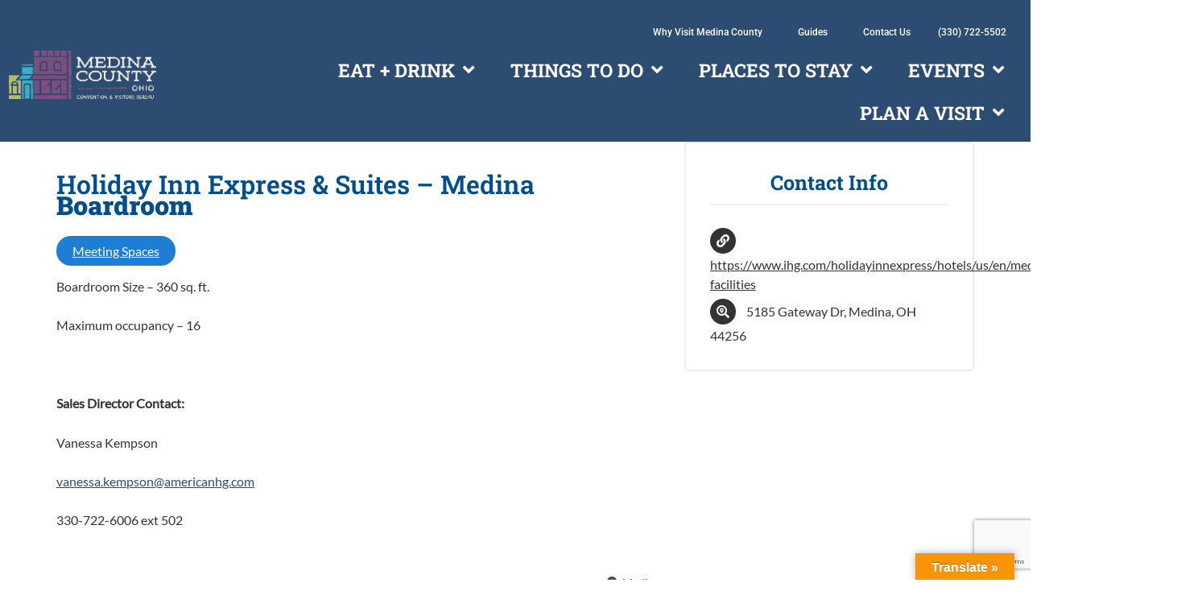

--- FILE ---
content_type: text/html; charset=UTF-8
request_url: https://www.visitmedinacounty.com/listings/holiday-inn-express-suites-medina-boardroom/
body_size: 88800
content:
<!doctype html>
<html lang="en-US">
<head> <script>
var gform;gform||(document.addEventListener("gform_main_scripts_loaded",function(){gform.scriptsLoaded=!0}),document.addEventListener("gform/theme/scripts_loaded",function(){gform.themeScriptsLoaded=!0}),window.addEventListener("DOMContentLoaded",function(){gform.domLoaded=!0}),gform={domLoaded:!1,scriptsLoaded:!1,themeScriptsLoaded:!1,isFormEditor:()=>"function"==typeof InitializeEditor,callIfLoaded:function(o){return!(!gform.domLoaded||!gform.scriptsLoaded||!gform.themeScriptsLoaded&&!gform.isFormEditor()||(gform.isFormEditor()&&console.warn("The use of gform.initializeOnLoaded() is deprecated in the form editor context and will be removed in Gravity Forms 3.1."),o(),0))},initializeOnLoaded:function(o){gform.callIfLoaded(o)||(document.addEventListener("gform_main_scripts_loaded",()=>{gform.scriptsLoaded=!0,gform.callIfLoaded(o)}),document.addEventListener("gform/theme/scripts_loaded",()=>{gform.themeScriptsLoaded=!0,gform.callIfLoaded(o)}),window.addEventListener("DOMContentLoaded",()=>{gform.domLoaded=!0,gform.callIfLoaded(o)}))},hooks:{action:{},filter:{}},addAction:function(o,r,e,t){gform.addHook("action",o,r,e,t)},addFilter:function(o,r,e,t){gform.addHook("filter",o,r,e,t)},doAction:function(o){gform.doHook("action",o,arguments)},applyFilters:function(o){return gform.doHook("filter",o,arguments)},removeAction:function(o,r){gform.removeHook("action",o,r)},removeFilter:function(o,r,e){gform.removeHook("filter",o,r,e)},addHook:function(o,r,e,t,n){null==gform.hooks[o][r]&&(gform.hooks[o][r]=[]);var d=gform.hooks[o][r];null==n&&(n=r+"_"+d.length),gform.hooks[o][r].push({tag:n,callable:e,priority:t=null==t?10:t})},doHook:function(r,o,e){var t;if(e=Array.prototype.slice.call(e,1),null!=gform.hooks[r][o]&&((o=gform.hooks[r][o]).sort(function(o,r){return o.priority-r.priority}),o.forEach(function(o){"function"!=typeof(t=o.callable)&&(t=window[t]),"action"==r?t.apply(null,e):e[0]=t.apply(null,e)})),"filter"==r)return e[0]},removeHook:function(o,r,t,n){var e;null!=gform.hooks[o][r]&&(e=(e=gform.hooks[o][r]).filter(function(o,r,e){return!!(null!=n&&n!=o.tag||null!=t&&t!=o.priority)}),gform.hooks[o][r]=e)}});
</script>
<meta charset="UTF-8"><script>if(navigator.userAgent.match(/MSIE|Internet Explorer/i)||navigator.userAgent.match(/Trident\/7\..*?rv:11/i)){var href=document.location.href;if(!href.match(/[?&]nowprocket/)){if(href.indexOf("?")==-1){if(href.indexOf("#")==-1){document.location.href=href+"?nowprocket=1"}else{document.location.href=href.replace("#","?nowprocket=1#")}}else{if(href.indexOf("#")==-1){document.location.href=href+"&nowprocket=1"}else{document.location.href=href.replace("#","&nowprocket=1#")}}}}</script><script>(()=>{class RocketLazyLoadScripts{constructor(){this.v="2.0.3",this.userEvents=["keydown","keyup","mousedown","mouseup","mousemove","mouseover","mouseenter","mouseout","mouseleave","touchmove","touchstart","touchend","touchcancel","wheel","click","dblclick","input","visibilitychange"],this.attributeEvents=["onblur","onclick","oncontextmenu","ondblclick","onfocus","onmousedown","onmouseenter","onmouseleave","onmousemove","onmouseout","onmouseover","onmouseup","onmousewheel","onscroll","onsubmit"]}async t(){this.i(),this.o(),/iP(ad|hone)/.test(navigator.userAgent)&&this.h(),this.u(),this.l(this),this.m(),this.k(this),this.p(this),this._(),await Promise.all([this.R(),this.L()]),this.lastBreath=Date.now(),this.S(this),this.P(),this.D(),this.O(),this.M(),await this.C(this.delayedScripts.normal),await this.C(this.delayedScripts.defer),await this.C(this.delayedScripts.async),this.F("domReady"),await this.T(),await this.j(),await this.I(),this.F("windowLoad"),await this.A(),window.dispatchEvent(new Event("rocket-allScriptsLoaded")),this.everythingLoaded=!0,this.lastTouchEnd&&await new Promise((t=>setTimeout(t,500-Date.now()+this.lastTouchEnd))),this.H(),this.F("all"),this.U(),this.W()}i(){this.CSPIssue=sessionStorage.getItem("rocketCSPIssue"),document.addEventListener("securitypolicyviolation",(t=>{this.CSPIssue||"script-src-elem"!==t.violatedDirective||"data"!==t.blockedURI||(this.CSPIssue=!0,sessionStorage.setItem("rocketCSPIssue",!0))}),{isRocket:!0})}o(){window.addEventListener("pageshow",(t=>{this.persisted=t.persisted,this.realWindowLoadedFired=!0}),{isRocket:!0}),window.addEventListener("pagehide",(()=>{this.onFirstUserAction=null}),{isRocket:!0})}h(){let t;function e(e){t=e}window.addEventListener("touchstart",e,{isRocket:!0}),window.addEventListener("touchend",(function i(o){Math.abs(o.changedTouches[0].pageX-t.changedTouches[0].pageX)<10&&Math.abs(o.changedTouches[0].pageY-t.changedTouches[0].pageY)<10&&o.timeStamp-t.timeStamp<200&&(o.target.dispatchEvent(new PointerEvent("click",{target:o.target,bubbles:!0,cancelable:!0,detail:1})),event.preventDefault(),window.removeEventListener("touchstart",e,{isRocket:!0}),window.removeEventListener("touchend",i,{isRocket:!0}))}),{isRocket:!0})}q(t){this.userActionTriggered||("mousemove"!==t.type||this.firstMousemoveIgnored?"keyup"===t.type||"mouseover"===t.type||"mouseout"===t.type||(this.userActionTriggered=!0,this.onFirstUserAction&&this.onFirstUserAction()):this.firstMousemoveIgnored=!0),"click"===t.type&&t.preventDefault(),this.savedUserEvents.length>0&&(t.stopPropagation(),t.stopImmediatePropagation()),"touchstart"===this.lastEvent&&"touchend"===t.type&&(this.lastTouchEnd=Date.now()),"click"===t.type&&(this.lastTouchEnd=0),this.lastEvent=t.type,this.savedUserEvents.push(t)}u(){this.savedUserEvents=[],this.userEventHandler=this.q.bind(this),this.userEvents.forEach((t=>window.addEventListener(t,this.userEventHandler,{passive:!1,isRocket:!0})))}U(){this.userEvents.forEach((t=>window.removeEventListener(t,this.userEventHandler,{passive:!1,isRocket:!0}))),this.savedUserEvents.forEach((t=>{t.target.dispatchEvent(new window[t.constructor.name](t.type,t))}))}m(){this.eventsMutationObserver=new MutationObserver((t=>{const e="return false";for(const i of t){if("attributes"===i.type){const t=i.target.getAttribute(i.attributeName);t&&t!==e&&(i.target.setAttribute("data-rocket-"+i.attributeName,t),i.target["rocket"+i.attributeName]=new Function("event",t),i.target.setAttribute(i.attributeName,e))}"childList"===i.type&&i.addedNodes.forEach((t=>{if(t.nodeType===Node.ELEMENT_NODE)for(const i of t.attributes)this.attributeEvents.includes(i.name)&&i.value&&""!==i.value&&(t.setAttribute("data-rocket-"+i.name,i.value),t["rocket"+i.name]=new Function("event",i.value),t.setAttribute(i.name,e))}))}})),this.eventsMutationObserver.observe(document,{subtree:!0,childList:!0,attributeFilter:this.attributeEvents})}H(){this.eventsMutationObserver.disconnect(),this.attributeEvents.forEach((t=>{document.querySelectorAll("[data-rocket-"+t+"]").forEach((e=>{e.setAttribute(t,e.getAttribute("data-rocket-"+t)),e.removeAttribute("data-rocket-"+t)}))}))}k(t){Object.defineProperty(HTMLElement.prototype,"onclick",{get(){return this.rocketonclick||null},set(e){this.rocketonclick=e,this.setAttribute(t.everythingLoaded?"onclick":"data-rocket-onclick","this.rocketonclick(event)")}})}S(t){function e(e,i){let o=e[i];e[i]=null,Object.defineProperty(e,i,{get:()=>o,set(s){t.everythingLoaded?o=s:e["rocket"+i]=o=s}})}e(document,"onreadystatechange"),e(window,"onload"),e(window,"onpageshow");try{Object.defineProperty(document,"readyState",{get:()=>t.rocketReadyState,set(e){t.rocketReadyState=e},configurable:!0}),document.readyState="loading"}catch(t){console.log("WPRocket DJE readyState conflict, bypassing")}}l(t){this.originalAddEventListener=EventTarget.prototype.addEventListener,this.originalRemoveEventListener=EventTarget.prototype.removeEventListener,this.savedEventListeners=[],EventTarget.prototype.addEventListener=function(e,i,o){o&&o.isRocket||!t.B(e,this)&&!t.userEvents.includes(e)||t.B(e,this)&&!t.userActionTriggered||e.startsWith("rocket-")||t.everythingLoaded?t.originalAddEventListener.call(this,e,i,o):t.savedEventListeners.push({target:this,remove:!1,type:e,func:i,options:o})},EventTarget.prototype.removeEventListener=function(e,i,o){o&&o.isRocket||!t.B(e,this)&&!t.userEvents.includes(e)||t.B(e,this)&&!t.userActionTriggered||e.startsWith("rocket-")||t.everythingLoaded?t.originalRemoveEventListener.call(this,e,i,o):t.savedEventListeners.push({target:this,remove:!0,type:e,func:i,options:o})}}F(t){"all"===t&&(EventTarget.prototype.addEventListener=this.originalAddEventListener,EventTarget.prototype.removeEventListener=this.originalRemoveEventListener),this.savedEventListeners=this.savedEventListeners.filter((e=>{let i=e.type,o=e.target||window;return"domReady"===t&&"DOMContentLoaded"!==i&&"readystatechange"!==i||("windowLoad"===t&&"load"!==i&&"readystatechange"!==i&&"pageshow"!==i||(this.B(i,o)&&(i="rocket-"+i),e.remove?o.removeEventListener(i,e.func,e.options):o.addEventListener(i,e.func,e.options),!1))}))}p(t){let e;function i(e){return t.everythingLoaded?e:e.split(" ").map((t=>"load"===t||t.startsWith("load.")?"rocket-jquery-load":t)).join(" ")}function o(o){function s(e){const s=o.fn[e];o.fn[e]=o.fn.init.prototype[e]=function(){return this[0]===window&&t.userActionTriggered&&("string"==typeof arguments[0]||arguments[0]instanceof String?arguments[0]=i(arguments[0]):"object"==typeof arguments[0]&&Object.keys(arguments[0]).forEach((t=>{const e=arguments[0][t];delete arguments[0][t],arguments[0][i(t)]=e}))),s.apply(this,arguments),this}}if(o&&o.fn&&!t.allJQueries.includes(o)){const e={DOMContentLoaded:[],"rocket-DOMContentLoaded":[]};for(const t in e)document.addEventListener(t,(()=>{e[t].forEach((t=>t()))}),{isRocket:!0});o.fn.ready=o.fn.init.prototype.ready=function(i){function s(){parseInt(o.fn.jquery)>2?setTimeout((()=>i.bind(document)(o))):i.bind(document)(o)}return t.realDomReadyFired?!t.userActionTriggered||t.fauxDomReadyFired?s():e["rocket-DOMContentLoaded"].push(s):e.DOMContentLoaded.push(s),o([])},s("on"),s("one"),s("off"),t.allJQueries.push(o)}e=o}t.allJQueries=[],o(window.jQuery),Object.defineProperty(window,"jQuery",{get:()=>e,set(t){o(t)}})}P(){const t=new Map;document.write=document.writeln=function(e){const i=document.currentScript,o=document.createRange(),s=i.parentElement;let n=t.get(i);void 0===n&&(n=i.nextSibling,t.set(i,n));const c=document.createDocumentFragment();o.setStart(c,0),c.appendChild(o.createContextualFragment(e)),s.insertBefore(c,n)}}async R(){return new Promise((t=>{this.userActionTriggered?t():this.onFirstUserAction=t}))}async L(){return new Promise((t=>{document.addEventListener("DOMContentLoaded",(()=>{this.realDomReadyFired=!0,t()}),{isRocket:!0})}))}async I(){return this.realWindowLoadedFired?Promise.resolve():new Promise((t=>{window.addEventListener("load",t,{isRocket:!0})}))}M(){this.pendingScripts=[];this.scriptsMutationObserver=new MutationObserver((t=>{for(const e of t)e.addedNodes.forEach((t=>{"SCRIPT"!==t.tagName||t.noModule||t.isWPRocket||this.pendingScripts.push({script:t,promise:new Promise((e=>{const i=()=>{const i=this.pendingScripts.findIndex((e=>e.script===t));i>=0&&this.pendingScripts.splice(i,1),e()};t.addEventListener("load",i,{isRocket:!0}),t.addEventListener("error",i,{isRocket:!0}),setTimeout(i,1e3)}))})}))})),this.scriptsMutationObserver.observe(document,{childList:!0,subtree:!0})}async j(){await this.J(),this.pendingScripts.length?(await this.pendingScripts[0].promise,await this.j()):this.scriptsMutationObserver.disconnect()}D(){this.delayedScripts={normal:[],async:[],defer:[]},document.querySelectorAll("script[type$=rocketlazyloadscript]").forEach((t=>{t.hasAttribute("data-rocket-src")?t.hasAttribute("async")&&!1!==t.async?this.delayedScripts.async.push(t):t.hasAttribute("defer")&&!1!==t.defer||"module"===t.getAttribute("data-rocket-type")?this.delayedScripts.defer.push(t):this.delayedScripts.normal.push(t):this.delayedScripts.normal.push(t)}))}async _(){await this.L();let t=[];document.querySelectorAll("script[type$=rocketlazyloadscript][data-rocket-src]").forEach((e=>{let i=e.getAttribute("data-rocket-src");if(i&&!i.startsWith("data:")){i.startsWith("//")&&(i=location.protocol+i);try{const o=new URL(i).origin;o!==location.origin&&t.push({src:o,crossOrigin:e.crossOrigin||"module"===e.getAttribute("data-rocket-type")})}catch(t){}}})),t=[...new Map(t.map((t=>[JSON.stringify(t),t]))).values()],this.N(t,"preconnect")}async $(t){if(await this.G(),!0!==t.noModule||!("noModule"in HTMLScriptElement.prototype))return new Promise((e=>{let i;function o(){(i||t).setAttribute("data-rocket-status","executed"),e()}try{if(navigator.userAgent.includes("Firefox/")||""===navigator.vendor||this.CSPIssue)i=document.createElement("script"),[...t.attributes].forEach((t=>{let e=t.nodeName;"type"!==e&&("data-rocket-type"===e&&(e="type"),"data-rocket-src"===e&&(e="src"),i.setAttribute(e,t.nodeValue))})),t.text&&(i.text=t.text),t.nonce&&(i.nonce=t.nonce),i.hasAttribute("src")?(i.addEventListener("load",o,{isRocket:!0}),i.addEventListener("error",(()=>{i.setAttribute("data-rocket-status","failed-network"),e()}),{isRocket:!0}),setTimeout((()=>{i.isConnected||e()}),1)):(i.text=t.text,o()),i.isWPRocket=!0,t.parentNode.replaceChild(i,t);else{const i=t.getAttribute("data-rocket-type"),s=t.getAttribute("data-rocket-src");i?(t.type=i,t.removeAttribute("data-rocket-type")):t.removeAttribute("type"),t.addEventListener("load",o,{isRocket:!0}),t.addEventListener("error",(i=>{this.CSPIssue&&i.target.src.startsWith("data:")?(console.log("WPRocket: CSP fallback activated"),t.removeAttribute("src"),this.$(t).then(e)):(t.setAttribute("data-rocket-status","failed-network"),e())}),{isRocket:!0}),s?(t.fetchPriority="high",t.removeAttribute("data-rocket-src"),t.src=s):t.src="data:text/javascript;base64,"+window.btoa(unescape(encodeURIComponent(t.text)))}}catch(i){t.setAttribute("data-rocket-status","failed-transform"),e()}}));t.setAttribute("data-rocket-status","skipped")}async C(t){const e=t.shift();return e?(e.isConnected&&await this.$(e),this.C(t)):Promise.resolve()}O(){this.N([...this.delayedScripts.normal,...this.delayedScripts.defer,...this.delayedScripts.async],"preload")}N(t,e){this.trash=this.trash||[];let i=!0;var o=document.createDocumentFragment();t.forEach((t=>{const s=t.getAttribute&&t.getAttribute("data-rocket-src")||t.src;if(s&&!s.startsWith("data:")){const n=document.createElement("link");n.href=s,n.rel=e,"preconnect"!==e&&(n.as="script",n.fetchPriority=i?"high":"low"),t.getAttribute&&"module"===t.getAttribute("data-rocket-type")&&(n.crossOrigin=!0),t.crossOrigin&&(n.crossOrigin=t.crossOrigin),t.integrity&&(n.integrity=t.integrity),t.nonce&&(n.nonce=t.nonce),o.appendChild(n),this.trash.push(n),i=!1}})),document.head.appendChild(o)}W(){this.trash.forEach((t=>t.remove()))}async T(){try{document.readyState="interactive"}catch(t){}this.fauxDomReadyFired=!0;try{await this.G(),document.dispatchEvent(new Event("rocket-readystatechange")),await this.G(),document.rocketonreadystatechange&&document.rocketonreadystatechange(),await this.G(),document.dispatchEvent(new Event("rocket-DOMContentLoaded")),await this.G(),window.dispatchEvent(new Event("rocket-DOMContentLoaded"))}catch(t){console.error(t)}}async A(){try{document.readyState="complete"}catch(t){}try{await this.G(),document.dispatchEvent(new Event("rocket-readystatechange")),await this.G(),document.rocketonreadystatechange&&document.rocketonreadystatechange(),await this.G(),window.dispatchEvent(new Event("rocket-load")),await this.G(),window.rocketonload&&window.rocketonload(),await this.G(),this.allJQueries.forEach((t=>t(window).trigger("rocket-jquery-load"))),await this.G();const t=new Event("rocket-pageshow");t.persisted=this.persisted,window.dispatchEvent(t),await this.G(),window.rocketonpageshow&&window.rocketonpageshow({persisted:this.persisted})}catch(t){console.error(t)}}async G(){Date.now()-this.lastBreath>45&&(await this.J(),this.lastBreath=Date.now())}async J(){return document.hidden?new Promise((t=>setTimeout(t))):new Promise((t=>requestAnimationFrame(t)))}B(t,e){return e===document&&"readystatechange"===t||(e===document&&"DOMContentLoaded"===t||(e===window&&"DOMContentLoaded"===t||(e===window&&"load"===t||e===window&&"pageshow"===t)))}static run(){(new RocketLazyLoadScripts).t()}}RocketLazyLoadScripts.run()})();</script>
    <link rel="preload" href="https://www.visitmedinacounty.com/wp-content/uploads/2024/02/HimalayaSansSerif-Regular.woff2"           as="font" 
          type="font/woff2" 
          crossorigin="anonymous" 
          fetchpriority="high">
    <link rel="preload" href="https://www.visitmedinacounty.com/wp-content/cache/fonts/1/google-fonts/fonts/s/sarala/v12/uK_y4riEZv4o1w9hDRcS.woff2"           as="font" 
          type="font/woff2" 
          crossorigin="anonymous" 
          fetchpriority="high">
    <link rel="preload" href="https://www.visitmedinacounty.com/wp-content/cache/fonts/1/google-fonts/fonts/s/poppins/v22/pxiByp8kv8JHgFVrLEj6Z1xlFQ.woff2"           as="font" 
          type="font/woff2" 
          crossorigin="anonymous" 
          fetchpriority="high">
    <link rel="preload" href="https://www.visitmedinacounty.com/wp-content/cache/fonts/1/google-fonts/fonts/s/roboto/v47/KFO7CnqEu92Fr1ME7kSn66aGLdTylUAMa3yUBA.woff2"           as="font" 
          type="font/woff2" 
          crossorigin="anonymous" 
          fetchpriority="high">
          <link rel="preload" href="https://www.visitmedinacounty.com/wp-content/uploads/2024/12/MCCVB-Logo-Convention-Visitor-Bureau-White.webp" as="image" fetchpriority="high">
          <link rel="preload" href="https://www.visitmedinacounty.com/wp-content/uploads/2025/02/The-Oaks-540.webp" as="image" fetchpriority="high">
	
	<meta name="viewport" content="width=device-width, initial-scale=1">
	<link rel="profile" href="https://gmpg.org/xfn/11">
	<meta name='robots' content='index, follow, max-image-preview:large, max-snippet:-1, max-video-preview:-1' />

	<!-- This site is optimized with the Yoast SEO plugin v26.6 - https://yoast.com/wordpress/plugins/seo/ -->
	<title>Holiday Inn Express &amp; Suites - Medina Boardroom - Visit Medina County</title>
<link data-wpr-hosted-gf-parameters="family=Lato&display=swap" href="https://www.visitmedinacounty.com/wp-content/cache/fonts/1/google-fonts/css/9/5/7/770f3654d2fd390b505f65bd1a01a.css" rel="stylesheet"><link rel="preload" data-rocket-preload as="image" href="https://www.visitmedinacounty.com/wp-content/uploads/2023/01/holiday-inn-express-and-suites-medina-4696635531-3x2-1-1.jpg" fetchpriority="high">
	<link rel="canonical" href="https://www.visitmedinacounty.com/listings/holiday-inn-express-suites-medina-boardroom/" />
	<meta property="og:locale" content="en_US" />
	<meta property="og:type" content="article" />
	<meta property="og:title" content="Holiday Inn Express &amp; Suites - Medina Boardroom - Visit Medina County" />
	<meta property="og:description" content="Boardroom Size &#8211; 360 sq. ft. Maximum occupancy &#8211; 16 &nbsp; Sales Director Contact: Vanessa Kempson vanessa.kempson@americanhg.com 330-722-6006 ext 502" />
	<meta property="og:url" content="https://www.visitmedinacounty.com/listings/holiday-inn-express-suites-medina-boardroom/" />
	<meta property="og:site_name" content="Visit Medina County" />
	<meta property="article:publisher" content="https://www.facebook.com/Medina-County-Convention-Visitors-Bureau-196081170434782/" />
	<meta property="article:modified_time" content="2024-03-08T20:24:15+00:00" />
	<meta property="og:image" content="https://www.visitmedinacounty.com/wp-content/uploads/2023/01/holiday-inn-express-and-suites-medina-4696635531-3x2-1-1.jpg" />
	<meta property="og:image:width" content="1500" />
	<meta property="og:image:height" content="1000" />
	<meta property="og:image:type" content="image/jpeg" />
	<meta name="twitter:card" content="summary_large_image" />
	<meta name="twitter:label1" content="Est. reading time" />
	<meta name="twitter:data1" content="1 minute" />
	<script type="application/ld+json" class="yoast-schema-graph">{"@context":"https://schema.org","@graph":[{"@type":"WebPage","@id":"https://www.visitmedinacounty.com/listings/holiday-inn-express-suites-medina-boardroom/","url":"https://www.visitmedinacounty.com/listings/holiday-inn-express-suites-medina-boardroom/","name":"Holiday Inn Express & Suites - Medina Boardroom - Visit Medina County","isPartOf":{"@id":"https://www.visitmedinacounty.com/#website"},"primaryImageOfPage":{"@id":"https://www.visitmedinacounty.com/listings/holiday-inn-express-suites-medina-boardroom/#primaryimage"},"image":{"@id":"https://www.visitmedinacounty.com/listings/holiday-inn-express-suites-medina-boardroom/#primaryimage"},"thumbnailUrl":"https://www.visitmedinacounty.com/wp-content/uploads/2023/01/holiday-inn-express-and-suites-medina-4696635531-3x2-1-1.jpg","datePublished":"2023-01-03T05:00:00+00:00","dateModified":"2024-03-08T20:24:15+00:00","breadcrumb":{"@id":"https://www.visitmedinacounty.com/listings/holiday-inn-express-suites-medina-boardroom/#breadcrumb"},"inLanguage":"en-US","potentialAction":[{"@type":"ReadAction","target":["https://www.visitmedinacounty.com/listings/holiday-inn-express-suites-medina-boardroom/"]}]},{"@type":"ImageObject","inLanguage":"en-US","@id":"https://www.visitmedinacounty.com/listings/holiday-inn-express-suites-medina-boardroom/#primaryimage","url":"https://www.visitmedinacounty.com/wp-content/uploads/2023/01/holiday-inn-express-and-suites-medina-4696635531-3x2-1-1.jpg","contentUrl":"https://www.visitmedinacounty.com/wp-content/uploads/2023/01/holiday-inn-express-and-suites-medina-4696635531-3x2-1-1.jpg","width":1500,"height":1000},{"@type":"BreadcrumbList","@id":"https://www.visitmedinacounty.com/listings/holiday-inn-express-suites-medina-boardroom/#breadcrumb","itemListElement":[{"@type":"ListItem","position":1,"name":"Home","item":"https://www.visitmedinacounty.com/"},{"@type":"ListItem","position":2,"name":"Holiday Inn Express &#038; Suites &#8211; Medina Boardroom"}]},{"@type":"WebSite","@id":"https://www.visitmedinacounty.com/#website","url":"https://www.visitmedinacounty.com/","name":"Visit Medina County","description":"Explore the Possibilities","potentialAction":[{"@type":"SearchAction","target":{"@type":"EntryPoint","urlTemplate":"https://www.visitmedinacounty.com/?s={search_term_string}"},"query-input":{"@type":"PropertyValueSpecification","valueRequired":true,"valueName":"search_term_string"}}],"inLanguage":"en-US"}]}</script>
	<!-- / Yoast SEO plugin. -->


<link rel='dns-prefetch' href='//translate.google.com' />
<link rel='dns-prefetch' href='//www.google.com' />
<link rel='dns-prefetch' href='//fonts.googleapis.com' />
<link href='https://fonts.gstatic.com' crossorigin rel='preconnect' />
<link rel="alternate" type="application/rss+xml" title="Visit Medina County &raquo; Feed" href="https://www.visitmedinacounty.com/feed/" />
<link rel="alternate" type="application/rss+xml" title="Visit Medina County &raquo; Comments Feed" href="https://www.visitmedinacounty.com/comments/feed/" />
<link rel="alternate" title="oEmbed (JSON)" type="application/json+oembed" href="https://www.visitmedinacounty.com/wp-json/oembed/1.0/embed?url=https%3A%2F%2Fwww.visitmedinacounty.com%2Flistings%2Fholiday-inn-express-suites-medina-boardroom%2F" />
<link rel="alternate" title="oEmbed (XML)" type="text/xml+oembed" href="https://www.visitmedinacounty.com/wp-json/oembed/1.0/embed?url=https%3A%2F%2Fwww.visitmedinacounty.com%2Flistings%2Fholiday-inn-express-suites-medina-boardroom%2F&#038;format=xml" />
<style id='wp-img-auto-sizes-contain-inline-css'>
img:is([sizes=auto i],[sizes^="auto," i]){contain-intrinsic-size:3000px 1500px}
/*# sourceURL=wp-img-auto-sizes-contain-inline-css */
</style>
<link data-minify="1" rel='stylesheet' id='lsd-frontend-css' href='https://www.visitmedinacounty.com/wp-content/cache/min/1/wp-content/plugins/listdom-pro/assets/css/frontend.css?ver=1767982826' media='all' />

<link data-minify="1" rel='stylesheet' id='lsd-personalized-css' href='https://www.visitmedinacounty.com/wp-content/cache/min/1/wp-content/plugins/listdom-pro/assets/css/personalized.css?ver=1767982826' media='all' />
<link data-minify="1" rel='stylesheet' id='fontawesome-css' href='https://www.visitmedinacounty.com/wp-content/cache/min/1/wp-content/plugins/listdom-pro/assets/packages/font-awesome/css/font-awesome.min.css?ver=1767982826' media='all' />
<link rel='stylesheet' id='simplelightbox-css' href='https://www.visitmedinacounty.com/wp-content/plugins/listdom-pro/assets/packages/simplelightbox/simple-lightbox.min.css?ver=2.5.0' media='all' />
<link rel='stylesheet' id='featherlight-css' href='https://www.visitmedinacounty.com/wp-content/plugins/listdom-pro/assets/packages/featherlight/fl.min.css?ver=2.5.0' media='all' />
<link rel='stylesheet' id='select2-css' href='https://www.visitmedinacounty.com/wp-content/plugins/listdom-pro/assets/packages/select2/select2.min.css?ver=2.5.0' media='all' />
<link data-minify="1" rel='stylesheet' id='lightslider-css' href='https://www.visitmedinacounty.com/wp-content/cache/background-css/1/www.visitmedinacounty.com/wp-content/cache/min/1/wp-content/plugins/listdom-pro/assets/packages/lightslider/css/lightslider.css?ver=1767982826&wpr_t=1768865657' media='all' />
<style id='wp-emoji-styles-inline-css'>

	img.wp-smiley, img.emoji {
		display: inline !important;
		border: none !important;
		box-shadow: none !important;
		height: 1em !important;
		width: 1em !important;
		margin: 0 0.07em !important;
		vertical-align: -0.1em !important;
		background: none !important;
		padding: 0 !important;
	}
/*# sourceURL=wp-emoji-styles-inline-css */
</style>
<link rel='stylesheet' id='events-manager-css' href='https://www.visitmedinacounty.com/wp-content/plugins/events-manager/includes/css/events-manager.min.css?ver=7.2.3.1' media='all' />
<link data-minify="1" rel='stylesheet' id='google-language-translator-css' href='https://www.visitmedinacounty.com/wp-content/cache/background-css/1/www.visitmedinacounty.com/wp-content/cache/min/1/wp-content/plugins/google-language-translator/css/style.css?ver=1767982827&wpr_t=1768865657' media='' />
<link data-minify="1" rel='stylesheet' id='glt-toolbar-styles-css' href='https://www.visitmedinacounty.com/wp-content/cache/min/1/wp-content/plugins/google-language-translator/css/toolbar.css?ver=1767982827' media='' />
<link data-minify="1" rel='stylesheet' id='ui-font-css' href='https://www.visitmedinacounty.com/wp-content/cache/min/1/wp-content/plugins/wp-accessibility/toolbar/fonts/css/a11y-toolbar.css?ver=1767982827' media='all' />
<link data-minify="1" rel='stylesheet' id='wpa-toolbar-css' href='https://www.visitmedinacounty.com/wp-content/cache/min/1/wp-content/plugins/wp-accessibility/toolbar/css/a11y.css?ver=1767982827' media='all' />
<link data-minify="1" rel='stylesheet' id='ui-fontsize.css-css' href='https://www.visitmedinacounty.com/wp-content/cache/min/1/wp-content/plugins/wp-accessibility/toolbar/css/a11y-fontsize.css?ver=1767982827' media='all' />
<style id='ui-fontsize.css-inline-css'>
html { --wpa-font-size: clamp( 24px, 1.5rem, 36px ); --wpa-h1-size : clamp( 48px, 3rem, 72px ); --wpa-h2-size : clamp( 40px, 2.5rem, 60px ); --wpa-h3-size : clamp( 32px, 2rem, 48px ); --wpa-h4-size : clamp( 28px, 1.75rem, 42px ); --wpa-sub-list-size: 1.1em; --wpa-sub-sub-list-size: 1em; } 
/*# sourceURL=ui-fontsize.css-inline-css */
</style>
<link data-minify="1" rel='stylesheet' id='wpa-style-css' href='https://www.visitmedinacounty.com/wp-content/cache/min/1/wp-content/plugins/wp-accessibility/css/wpa-style.css?ver=1767982827' media='all' />
<style id='wpa-style-inline-css'>
.wpa-hide-ltr#skiplinks a, .wpa-hide-ltr#skiplinks a:hover, .wpa-hide-ltr#skiplinks a:visited {
	
}
.wpa-hide-ltr#skiplinks a:active,  .wpa-hide-ltr#skiplinks a:focus {
	
}
	:root { --admin-bar-top : 7px; }
/*# sourceURL=wpa-style-inline-css */
</style>
<link rel='stylesheet' id='ivory-search-styles-css' href='https://www.visitmedinacounty.com/wp-content/plugins/add-search-to-menu/public/css/ivory-search.min.css?ver=5.5.13' media='all' />
<link data-minify="1" rel='stylesheet' id='hello-elementor-theme-style-css' href='https://www.visitmedinacounty.com/wp-content/cache/min/1/wp-content/themes/hello-elementor/assets/css/theme.css?ver=1767982827' media='all' />
<link rel='stylesheet' id='dflip-hello-elementor-child-style-css' href='https://www.visitmedinacounty.com/wp-content/cache/background-css/1/www.visitmedinacounty.com/wp-content/themes/hello-theme-child-master/dflip/css/dflip.min.css?ver=1.0.0&wpr_t=1768865657' media='all' />
<link data-minify="1" rel='stylesheet' id='dflip-icons-hello-elementor-child-style-css' href='https://www.visitmedinacounty.com/wp-content/cache/min/1/wp-content/themes/hello-theme-child-master/dflip/css/themify-icons.min.css?ver=1767982828' media='all' />
<link data-minify="1" rel='stylesheet' id='hello-elementor-css' href='https://www.visitmedinacounty.com/wp-content/cache/min/1/wp-content/themes/hello-elementor/assets/css/reset.css?ver=1767982828' media='all' />
<link data-minify="1" rel='stylesheet' id='hello-elementor-header-footer-css' href='https://www.visitmedinacounty.com/wp-content/cache/min/1/wp-content/themes/hello-elementor/assets/css/header-footer.css?ver=1767982828' media='all' />
<link rel='stylesheet' id='elementor-frontend-css' href='https://www.visitmedinacounty.com/wp-content/plugins/elementor/assets/css/frontend.min.css?ver=3.33.5' media='all' />
<link rel='stylesheet' id='widget-image-css' href='https://www.visitmedinacounty.com/wp-content/plugins/elementor/assets/css/widget-image.min.css?ver=3.33.5' media='all' />
<link rel='stylesheet' id='widget-nav-menu-css' href='https://www.visitmedinacounty.com/wp-content/plugins/elementor-pro/assets/css/widget-nav-menu.min.css?ver=3.33.2' media='all' />
<link rel='stylesheet' id='eael-general-css' href='https://www.visitmedinacounty.com/wp-content/plugins/essential-addons-for-elementor-lite/assets/front-end/css/view/general.min.css?ver=6.5.4' media='all' />
<link data-minify="1" rel='stylesheet' id='eael-21547-css' href='https://www.visitmedinacounty.com/wp-content/cache/min/1/wp-content/uploads/essential-addons-elementor/eael-21547.css?ver=1767982828' media='all' />
<link rel='stylesheet' id='gravity_forms_theme_reset-css' href='https://www.visitmedinacounty.com/wp-content/plugins/gravityforms/assets/css/dist/gravity-forms-theme-reset.min.css?ver=2.9.24' media='all' />
<link rel='stylesheet' id='gravity_forms_theme_foundation-css' href='https://www.visitmedinacounty.com/wp-content/cache/background-css/1/www.visitmedinacounty.com/wp-content/plugins/gravityforms/assets/css/dist/gravity-forms-theme-foundation.min.css?ver=2.9.24&wpr_t=1768865657' media='all' />
<link data-minify="1" rel='stylesheet' id='gravity_forms_theme_framework-css' href='https://www.visitmedinacounty.com/wp-content/cache/min/1/wp-content/plugins/gravityforms/assets/css/dist/gravity-forms-theme-framework.min.css?ver=1767982829' media='all' />
<link rel='stylesheet' id='widget-social-icons-css' href='https://www.visitmedinacounty.com/wp-content/plugins/elementor/assets/css/widget-social-icons.min.css?ver=3.33.5' media='all' />
<link rel='stylesheet' id='e-apple-webkit-css' href='https://www.visitmedinacounty.com/wp-content/plugins/elementor/assets/css/conditionals/apple-webkit.min.css?ver=3.33.5' media='all' />
<link rel='stylesheet' id='widget-heading-css' href='https://www.visitmedinacounty.com/wp-content/plugins/elementor/assets/css/widget-heading.min.css?ver=3.33.5' media='all' />
<link data-minify="1" rel='stylesheet' id='elementor-icons-css' href='https://www.visitmedinacounty.com/wp-content/cache/min/1/wp-content/plugins/elementor/assets/lib/eicons/css/elementor-icons.min.css?ver=1767982829' media='all' />
<style id='elementor-icons-inline-css'>

		.elementor-add-new-section .elementor-add-templately-promo-button{
            background-color: #5d4fff !important;
            background-image: var(--wpr-bg-dee1849b-a8f7-4370-baa9-144b142c85c6);
            background-repeat: no-repeat;
            background-position: center center;
            position: relative;
        }
        
		.elementor-add-new-section .elementor-add-templately-promo-button > i{
            height: 12px;
        }
        
        body .elementor-add-new-section .elementor-add-section-area-button {
            margin-left: 0;
        }

		.elementor-add-new-section .elementor-add-templately-promo-button{
            background-color: #5d4fff !important;
            background-image: var(--wpr-bg-dee1849b-a8f7-4370-baa9-144b142c85c6);
            background-repeat: no-repeat;
            background-position: center center;
            position: relative;
        }
        
		.elementor-add-new-section .elementor-add-templately-promo-button > i{
            height: 12px;
        }
        
        body .elementor-add-new-section .elementor-add-section-area-button {
            margin-left: 0;
        }
/*# sourceURL=elementor-icons-inline-css */
</style>
<link rel='stylesheet' id='elementor-post-21536-css' href='https://www.visitmedinacounty.com/wp-content/uploads/elementor/css/post-21536.css?ver=1766059598' media='all' />
<link rel='stylesheet' id='elementor-post-21544-css' href='https://www.visitmedinacounty.com/wp-content/uploads/elementor/css/post-21544.css?ver=1768405741' media='all' />
<link rel='stylesheet' id='elementor-post-21547-css' href='https://www.visitmedinacounty.com/wp-content/uploads/elementor/css/post-21547.css?ver=1767730428' media='all' />
<link rel='stylesheet' id='hello-elementor-child-style-css' href='https://www.visitmedinacounty.com/wp-content/themes/hello-theme-child-master/style.css?ver=1.0.0' media='all' />
<style id='rocket-lazyload-inline-css'>
.rll-youtube-player{position:relative;padding-bottom:56.23%;height:0;overflow:hidden;max-width:100%;}.rll-youtube-player:focus-within{outline: 2px solid currentColor;outline-offset: 5px;}.rll-youtube-player iframe{position:absolute;top:0;left:0;width:100%;height:100%;z-index:100;background:0 0}.rll-youtube-player img{bottom:0;display:block;left:0;margin:auto;max-width:100%;width:100%;position:absolute;right:0;top:0;border:none;height:auto;-webkit-transition:.4s all;-moz-transition:.4s all;transition:.4s all}.rll-youtube-player img:hover{-webkit-filter:brightness(75%)}.rll-youtube-player .play{height:100%;width:100%;left:0;top:0;position:absolute;background:var(--wpr-bg-db1f805b-5617-4b4d-a461-bc35ecc64e48) no-repeat center;background-color: transparent !important;cursor:pointer;border:none;}.wp-embed-responsive .wp-has-aspect-ratio .rll-youtube-player{position:absolute;padding-bottom:0;width:100%;height:100%;top:0;bottom:0;left:0;right:0}
/*# sourceURL=rocket-lazyload-inline-css */
</style>
<link data-minify="1" rel='stylesheet' id='elementor-gf-local-robotoslab-css' href='https://www.visitmedinacounty.com/wp-content/cache/min/1/wp-content/uploads/elementor/google-fonts/css/robotoslab.css?ver=1767982829' media='all' />
<link data-minify="1" rel='stylesheet' id='elementor-gf-local-roboto-css' href='https://www.visitmedinacounty.com/wp-content/cache/min/1/wp-content/uploads/elementor/google-fonts/css/roboto.css?ver=1767982834' media='all' />
<link data-minify="1" rel='stylesheet' id='elementor-gf-local-sarala-css' href='https://www.visitmedinacounty.com/wp-content/cache/min/1/wp-content/uploads/elementor/google-fonts/css/sarala.css?ver=1767982834' media='all' />
<link data-minify="1" rel='stylesheet' id='elementor-gf-local-poppins-css' href='https://www.visitmedinacounty.com/wp-content/cache/min/1/wp-content/uploads/elementor/google-fonts/css/poppins.css?ver=1767982834' media='all' />
<link data-minify="1" rel='stylesheet' id='elementor-gf-local-luxuriousroman-css' href='https://www.visitmedinacounty.com/wp-content/cache/min/1/wp-content/uploads/elementor/google-fonts/css/luxuriousroman.css?ver=1767982834' media='all' />
<link rel='stylesheet' id='elementor-icons-shared-0-css' href='https://www.visitmedinacounty.com/wp-content/plugins/elementor/assets/lib/font-awesome/css/fontawesome.min.css?ver=5.15.3' media='all' />
<link data-minify="1" rel='stylesheet' id='elementor-icons-fa-solid-css' href='https://www.visitmedinacounty.com/wp-content/cache/min/1/wp-content/plugins/elementor/assets/lib/font-awesome/css/solid.min.css?ver=1767982834' media='all' />
<link data-minify="1" rel='stylesheet' id='elementor-icons-fa-brands-css' href='https://www.visitmedinacounty.com/wp-content/cache/min/1/wp-content/plugins/elementor/assets/lib/font-awesome/css/brands.min.css?ver=1767982834' media='all' />
<script src="https://www.visitmedinacounty.com/wp-includes/js/jquery/jquery.min.js?ver=3.7.1" id="jquery-core-js" data-rocket-defer defer></script>
<script src="https://www.visitmedinacounty.com/wp-includes/js/jquery/jquery-migrate.min.js?ver=3.4.1" id="jquery-migrate-js" data-rocket-defer defer></script>
<script src="https://www.visitmedinacounty.com/wp-includes/js/jquery/ui/core.min.js?ver=1.13.3" id="jquery-ui-core-js" data-rocket-defer defer></script>
<script type="rocketlazyloadscript" data-rocket-src="https://www.visitmedinacounty.com/wp-includes/js/jquery/ui/mouse.min.js?ver=1.13.3" id="jquery-ui-mouse-js" data-rocket-defer defer></script>
<script type="rocketlazyloadscript" data-rocket-src="https://www.visitmedinacounty.com/wp-includes/js/jquery/ui/sortable.min.js?ver=1.13.3" id="jquery-ui-sortable-js" data-rocket-defer defer></script>
<script id="lsd-frontend-js-extra">
var lsd = {"ajaxurl":"https://www.visitmedinacounty.com/wp-admin/admin-ajax.php","timepicker_format":"24"};
//# sourceURL=lsd-frontend-js-extra
</script>
<script type="rocketlazyloadscript" data-rocket-src="https://www.visitmedinacounty.com/wp-content/plugins/listdom-pro/assets/js/frontend.min.js?ver=2.5.0" id="lsd-frontend-js" data-rocket-defer defer></script>
<script type="rocketlazyloadscript" data-rocket-src="https://www.visitmedinacounty.com/wp-content/plugins/listdom-pro/assets/packages/owl-carousel/owl.carousel.min.js?ver=2.5.0" id="owl-js" data-rocket-defer defer></script>
<script type="rocketlazyloadscript" data-rocket-src="https://www.visitmedinacounty.com/wp-content/plugins/listdom-pro/assets/packages/simplelightbox/simple-lightbox.jquery.min.js?ver=2.5.0" id="simplelightbox-js" data-rocket-defer defer></script>
<script type="rocketlazyloadscript" data-rocket-src="https://www.visitmedinacounty.com/wp-content/plugins/listdom-pro/assets/packages/featherlight/fl.min.js?ver=2.5.0" id="featherlight-js" data-rocket-defer defer></script>
<script type="rocketlazyloadscript" data-rocket-src="https://www.visitmedinacounty.com/wp-content/plugins/listdom-pro/assets/packages/select2/select2.full.min.js?ver=2.5.0" id="select2-js" data-rocket-defer defer></script>
<script type="rocketlazyloadscript" data-minify="1" data-rocket-src="https://www.visitmedinacounty.com/wp-content/cache/min/1/wp-content/plugins/listdom-pro/assets/packages/lightslider/js/lightslider.js?ver=1768406813" id="lightslider-js" data-rocket-defer defer></script>
<script type="rocketlazyloadscript" data-rocket-src="https://www.visitmedinacounty.com/wp-includes/js/jquery/ui/datepicker.min.js?ver=1.13.3" id="jquery-ui-datepicker-js" data-rocket-defer defer></script>
<script type="rocketlazyloadscript" id="jquery-ui-datepicker-js-after">
jQuery(function(jQuery){jQuery.datepicker.setDefaults({"closeText":"Close","currentText":"Today","monthNames":["January","February","March","April","May","June","July","August","September","October","November","December"],"monthNamesShort":["Jan","Feb","Mar","Apr","May","Jun","Jul","Aug","Sep","Oct","Nov","Dec"],"nextText":"Next","prevText":"Previous","dayNames":["Sunday","Monday","Tuesday","Wednesday","Thursday","Friday","Saturday"],"dayNamesShort":["Sun","Mon","Tue","Wed","Thu","Fri","Sat"],"dayNamesMin":["S","M","T","W","T","F","S"],"dateFormat":"MM d, yy","firstDay":0,"isRTL":false});});
//# sourceURL=jquery-ui-datepicker-js-after
</script>
<script type="rocketlazyloadscript" data-rocket-src="https://www.visitmedinacounty.com/wp-includes/js/jquery/ui/resizable.min.js?ver=1.13.3" id="jquery-ui-resizable-js" data-rocket-defer defer></script>
<script type="rocketlazyloadscript" data-rocket-src="https://www.visitmedinacounty.com/wp-includes/js/jquery/ui/draggable.min.js?ver=1.13.3" id="jquery-ui-draggable-js" data-rocket-defer defer></script>
<script type="rocketlazyloadscript" data-rocket-src="https://www.visitmedinacounty.com/wp-includes/js/jquery/ui/controlgroup.min.js?ver=1.13.3" id="jquery-ui-controlgroup-js" data-rocket-defer defer></script>
<script type="rocketlazyloadscript" data-rocket-src="https://www.visitmedinacounty.com/wp-includes/js/jquery/ui/checkboxradio.min.js?ver=1.13.3" id="jquery-ui-checkboxradio-js" data-rocket-defer defer></script>
<script type="rocketlazyloadscript" data-rocket-src="https://www.visitmedinacounty.com/wp-includes/js/jquery/ui/button.min.js?ver=1.13.3" id="jquery-ui-button-js" data-rocket-defer defer></script>
<script type="rocketlazyloadscript" data-rocket-src="https://www.visitmedinacounty.com/wp-includes/js/jquery/ui/dialog.min.js?ver=1.13.3" id="jquery-ui-dialog-js" data-rocket-defer defer></script>
<script id="events-manager-js-extra">
var EM = {"ajaxurl":"https://www.visitmedinacounty.com/wp-admin/admin-ajax.php","locationajaxurl":"https://www.visitmedinacounty.com/wp-admin/admin-ajax.php?action=locations_search","firstDay":"0","locale":"en","dateFormat":"yy-mm-dd","ui_css":"https://www.visitmedinacounty.com/wp-content/plugins/events-manager/includes/css/jquery-ui/build.min.css","show24hours":"0","is_ssl":"1","autocomplete_limit":"10","calendar":{"breakpoints":{"small":560,"medium":908,"large":false},"month_format":"M Y"},"phone":"","datepicker":{"format":"m-d-Y"},"search":{"breakpoints":{"small":650,"medium":850,"full":false}},"url":"https://www.visitmedinacounty.com/wp-content/plugins/events-manager","assets":{"input.em-uploader":{"js":{"em-uploader":{"url":"https://www.visitmedinacounty.com/wp-content/plugins/events-manager/includes/js/em-uploader.js?v=7.2.3.1","event":"em_uploader_ready"}}},".em-event-editor":{"js":{"event-editor":{"url":"https://www.visitmedinacounty.com/wp-content/plugins/events-manager/includes/js/events-manager-event-editor.js?v=7.2.3.1","event":"em_event_editor_ready"}},"css":{"event-editor":"https://www.visitmedinacounty.com/wp-content/plugins/events-manager/includes/css/events-manager-event-editor.min.css?v=7.2.3.1"}},".em-recurrence-sets, .em-timezone":{"js":{"luxon":{"url":"luxon/luxon.js?v=7.2.3.1","event":"em_luxon_ready"}}},".em-booking-form, #em-booking-form, .em-booking-recurring, .em-event-booking-form":{"js":{"em-bookings":{"url":"https://www.visitmedinacounty.com/wp-content/plugins/events-manager/includes/js/bookingsform.js?v=7.2.3.1","event":"em_booking_form_js_loaded"}}},"#em-opt-archetypes":{"js":{"archetypes":"https://www.visitmedinacounty.com/wp-content/plugins/events-manager/includes/js/admin-archetype-editor.js?v=7.2.3.1","archetypes_ms":"https://www.visitmedinacounty.com/wp-content/plugins/events-manager/includes/js/admin-archetypes.js?v=7.2.3.1","qs":"qs/qs.js?v=7.2.3.1"}}},"cached":"1","google_maps_api":"AIzaSyCNKgGUE2b624z2lYaoWOju7Xwv5aPodBI","bookingInProgress":"Please wait while the booking is being submitted.","tickets_save":"Save Ticket","bookingajaxurl":"https://www.visitmedinacounty.com/wp-admin/admin-ajax.php","bookings_export_save":"Export Bookings","bookings_settings_save":"Save Settings","booking_delete":"Are you sure you want to delete?","booking_offset":"30","bookings":{"submit_button":{"text":{"default":"Submit Booking","free":"Submit Booking","payment":"Submit Booking - %s","processing":"Processing ..."}},"update_listener":""},"bb_full":"Sold Out","bb_book":"Book Now","bb_booking":"Booking...","bb_booked":"Booking Submitted","bb_error":"Booking Error. Try again?","bb_cancel":"Cancel","bb_canceling":"Canceling...","bb_cancelled":"Cancelled","bb_cancel_error":"Cancellation Error. Try again?","txt_search":"Search","txt_searching":"Searching...","txt_loading":"Loading..."};
//# sourceURL=events-manager-js-extra
</script>
<script type="rocketlazyloadscript" data-minify="1" data-rocket-src="https://www.visitmedinacounty.com/wp-content/cache/min/1/wp-content/plugins/events-manager/includes/js/events-manager.js?ver=1768406813" id="events-manager-js" data-rocket-defer defer></script>
<script id="wpgmza_data-js-extra">
var wpgmza_google_api_status = {"message":"Enqueued","code":"ENQUEUED"};
//# sourceURL=wpgmza_data-js-extra
</script>
<script type="rocketlazyloadscript" data-minify="1" data-rocket-src="https://www.visitmedinacounty.com/wp-content/cache/min/1/wp-content/plugins/wp-google-maps/wpgmza_data.js?ver=1768406813" id="wpgmza_data-js" data-rocket-defer defer></script>
<script type="rocketlazyloadscript" data-rocket-src="https://www.visitmedinacounty.com/wp-content/themes/hello-theme-child-master/dflip/js/dflip.min.js?ver=1.0.0" id="dflip-hello-elementor-child-script-js" data-rocket-defer defer></script>
<script src="https://www.visitmedinacounty.com/wp-content/plugins/elementor-pro/assets/js/page-transitions.min.js?ver=3.33.2" id="page-transitions-js" data-rocket-defer defer></script>
<link rel="https://api.w.org/" href="https://www.visitmedinacounty.com/wp-json/" /><link rel="EditURI" type="application/rsd+xml" title="RSD" href="https://www.visitmedinacounty.com/xmlrpc.php?rsd" />
<meta name="generator" content="WordPress 6.9" />
<link rel='shortlink' href='https://www.visitmedinacounty.com/?p=31924' />
<style>#google_language_translator a{display:none!important;}div.skiptranslate.goog-te-gadget{display:inline!important;}.goog-te-gadget{color:transparent!important;}.goog-te-gadget{font-size:0px!important;}.goog-branding{display:none;}.goog-tooltip{display: none!important;}.goog-tooltip:hover{display: none!important;}.goog-text-highlight{background-color:transparent!important;border:none!important;box-shadow:none!important;}#google_language_translator select.goog-te-combo{color:#32373c;}div.skiptranslate{display:none!important;}body{top:0px!important;}#goog-gt-{display:none!important;}font font{background-color:transparent!important;box-shadow:none!important;position:initial!important;}#glt-translate-trigger > span{color:#ffffff;}#glt-translate-trigger{background:#f89406;}</style><!-- Google Tag Manager -->
<script type="rocketlazyloadscript">(function(w,d,s,l,i){w[l]=w[l]||[];w[l].push({'gtm.start':
new Date().getTime(),event:'gtm.js'});var f=d.getElementsByTagName(s)[0],
j=d.createElement(s),dl=l!='dataLayer'?'&l='+l:'';j.async=true;j.src=
'https://www.googletagmanager.com/gtm.js?id='+i+dl;f.parentNode.insertBefore(j,f);
})(window,document,'script','dataLayer','GTM-K67QC5R');</script>
<!-- End Google Tag Manager -->
<!-- Meta Pixel Code -->
<script type="rocketlazyloadscript">
!function(f,b,e,v,n,t,s)
{if(f.fbq)return;n=f.fbq=function(){n.callMethod?
n.callMethod.apply(n,arguments):n.queue.push(arguments)};
if(!f._fbq)f._fbq=n;n.push=n;n.loaded=!0;n.version='2.0';
n.queue=[];t=b.createElement(e);t.async=!0;
t.src=v;s=b.getElementsByTagName(e)[0];
s.parentNode.insertBefore(t,s)}(window, document,'script',
'https://connect.facebook.net/en_US/fbevents.js');
fbq('init', '612272783495198');
fbq('track', 'PageView');
</script>
<noscript><img height="1" width="1" style="display:none"
src="https://www.facebook.com/tr?id=612272783495198&ev=PageView&noscript=1"
/></noscript>
<!-- End Meta Pixel Code -->
<meta name="generator" content="Elementor 3.33.5; features: additional_custom_breakpoints; settings: css_print_method-external, google_font-enabled, font_display-swap">
<link rel="icon" href="https://www.visitmedinacounty.com/wp-content/uploads/2024/02/cropped-mccvb-favicon-32x32.gif" sizes="32x32" />
<link rel="icon" href="https://www.visitmedinacounty.com/wp-content/uploads/2024/02/cropped-mccvb-favicon-192x192.gif" sizes="192x192" />
<link rel="apple-touch-icon" href="https://www.visitmedinacounty.com/wp-content/uploads/2024/02/cropped-mccvb-favicon-180x180.gif" />
<meta name="msapplication-TileImage" content="https://www.visitmedinacounty.com/wp-content/uploads/2024/02/cropped-mccvb-favicon-270x270.gif" />
		<style id="wp-custom-css">
			.entry-title {
	display: none!important;
}

	.lsd-listing {
			display: flex;
			flex-direction: column;
			justify-content: space-between;	
			height: 100%;
			border: 1px solid #ddd;
			padding: 15px;
	}

	.lsd-listing-body {
			flex-grow: 1;
			display: flex;
			flex-direction: column;
	}

	.lsd-listing-content {
			flex-grow: 1;
			display: flex;
			flex-direction: column;
	}

	.lsd-listing-bottom-bar {
			margin-top: auto!important; 
			flex-shrink: 0;
	}

	.lsd-listing-image .lsd-cover-img-wrapper {
		height: auto;
		min-height: 150px;
		overflow: visible;
		line-height: 1;
	}
	
	.lsd-listgrid-view-wrapper.lsd-style-style2 .lsd-listgrid-view-listings-wrapper.lsd-viewstyle-grid .lsd-row .lsd-listing .lsd-listing-image>a::after {
		padding-bottom: 0;
	}

	.lsd-listing-image .lsd-cover-img-wrapper img {
		max-height: 150px !important;
    width: 100% !important;
    object-fit: cover !important;
}


@media screen and (max-width: 768px) {
	
	.lsd-search-filter.lsd-col-2 {
		flex: 0 0 25%;
		max-width: 25%;
	}
	
	.lsd-search-filter.lsd-col-2 label {
		margin-bottom: 5px;
	}

	.lsd-search-buttons.lsd-col-4 {
			flex: 0 0 50%;
			max-width: 50%;
			margin-left: 25%;
	}

	.lsd-listing-wrapper {
			display: flex;
			flex-wrap: wrap;
			justify-content: flex-start; 
			gap: 0px;
	}

	.lsd-listing-wrapper .lsd-col-4 {
			position: static !important;
			float: none !important;
			flex: 0 0 50% !important;
			max-width: 50% !important; 
			box-sizing: border-box;
	}

	.lsd-listing-wrapper .lsd-row {
			display: contents !important;
	}

	.lsd-listing-wrapper .lsd-col-4:nth-child(2n+1) {
			clear: both !important;
	}

	.lsd-listing {
			display: flex;
			flex-direction: column;
			justify-content: space-between;	
			height: 100%;
			border: 1px solid #ddd;
			padding: 15px;
	}

	.lsd-listing-body {
			flex-grow: 1;
			display: flex;
			flex-direction: column;
	}

	.lsd-listing-content {
			flex-grow: 1;
			display: flex;
			flex-direction: column;
	}

	.lsd-listing-bottom-bar {
			margin-top: auto!important; 
			flex-shrink: 0;
	}

	.lsd-listing-image .lsd-cover-img-wrapper {
		overflow: visible;
	}
	
	.lsd-listgrid-view-wrapper.lsd-style-style2 .lsd-listgrid-view-listings-wrapper.lsd-viewstyle-grid .lsd-row .lsd-listing .lsd-listing-image>a::after {
		padding-bottom: 0;
	}
	
	.lsd-listing-image .lsd-cover-img-wrapper img {
		display: block;
		position: relative!important;
		height: 150px!important;
		width: auto;
		margin: auto;
	}
}

@media screen and (max-width: 500px) {
	
	.lsd-search-filter.lsd-col-2 {
		flex: 0 0 50%;
		max-width: 50%;
	}
	
	.lsd-search-filter.lsd-col-2 label {
		margin-top: 5px;
		margin-bottom: 5px;
	}

		.lsd-search-buttons.lsd-col-4 {
			flex: 0 0 66.666%;
			max-width: 66.666%;
			margin-left: 16.666%;
	}

	.lsd-listing-wrapper {
			display: flex;
			flex-wrap: wrap;
			justify-content: flex-start; 
			gap: 0px;
	}

	.lsd-listing-wrapper .lsd-col-4 {
			position: static !important;
			float: none !important;
			flex: 0 0 100% !important;
			max-width: 100% !important; 
			box-sizing: border-box;
			clear: both !important;
	}

	.lsd-listing-wrapper .lsd-row {
			display: contents !important;
	}

	.lsd-listing-image .lsd-cover-img-wrapper img {
		display: block;
		position: relative!important;
		height: auto!important;
		width: 100%;
		margin: auto;
	}

}



@media only screen and (min-width: 770px){
	.mobile-menu{
		display: none !important;
	}
}

@font-face {
    font-family: 'HimalayaSansSerif';
    src: url('https://www.visitmedinacounty.com/wp-content/uploads/2024/02/HimalayaSansSerif-Regular.woff2
') format('woff2');
    font-weight: normal;
    font-style: normal;
    font-display: swap;
}

@font-face {
	font-family: "Roboto", Sans-serif;
	font-display: swap!important;
}

.visit-heading h2 {
	font-size: 1.2rem;
}

.eael-gravity-form .gform_wrapper .gform_footer input.button, .eael-gravity-form .gform_wrapper .gform_footer input[type=submit]{
	background-color: #BFC560;
	font-family: "Roboto", sans-serif;
	text-transform: uppercase;
}

.gform_required_legend{
	display: none;
}

.elementor-top-section{
	margin-top: -35px;
}

.why-visit-sidebar{
	height: 1075px;
}
h1.entry-title{
	color: #2d4c71;
}

.iframe {
	display: none !important;
	visibility: none !important;
	opacity: 0 !important;
}		</style>
					<style type="text/css">
					.is-form-id-26167 .is-search-submit:focus,
			.is-form-id-26167 .is-search-submit:hover,
			.is-form-id-26167 .is-search-submit,
            .is-form-id-26167 .is-search-icon {
			color: #ffffff !important;            background-color: #bdd853 !important;            			}
                        	.is-form-id-26167 .is-search-submit path {
					fill: #ffffff !important;            	}
            			</style>
		<noscript><style id="rocket-lazyload-nojs-css">.rll-youtube-player, [data-lazy-src]{display:none !important;}</style></noscript>
<style id="wpr-lazyload-bg-container"></style><style id="wpr-lazyload-bg-exclusion"></style>
<noscript>
<style id="wpr-lazyload-bg-nostyle">.lSAction>a{--wpr-bg-25ac0127-5249-4f38-8889-bea4db72efe3: url('https://www.visitmedinacounty.com/wp-content/plugins/listdom-pro/assets/packages/lightslider/img/controls.png');}#flags.size22 a[title="Afrikaans"],.tool-container .tool-items a[title="Afrikaans"],a.single-language[title="Afrikaans"] span.size22{--wpr-bg-d699afd4-10d7-4321-9ab8-405541bdfe37: url('https://www.visitmedinacounty.com/wp-content/plugins/google-language-translator/images/flags22.png');}#flags.size22 a[title="Albanian"],.tool-container .tool-items a[title="Albanian"],a.single-language[title="Albanian"] span.size22{--wpr-bg-96c2e69b-dd0c-4049-b0f7-04ed8b61809b: url('https://www.visitmedinacounty.com/wp-content/plugins/google-language-translator/images/flags22.png');}#flags.size22 a[title="Amharic"],.tool-container .tool-items a[title="Amharic"],a.single-language[title="Amharic"] span.size22{--wpr-bg-384d1445-97aa-47e8-8f65-f6753ef15500: url('https://www.visitmedinacounty.com/wp-content/plugins/google-language-translator/images/flags22.png');}#flags.size22 a[title="Arabic"],.tool-container .tool-items a[title="Arabic"],a.single-language[title="Arabic"] span.size22{--wpr-bg-52958e13-1331-48cc-af70-3cf2b0d44639: url('https://www.visitmedinacounty.com/wp-content/plugins/google-language-translator/images/flags22.png');}#flags.size22 a[title="Armenian"],.tool-container .tool-items a[title="Armenian"],a.single-language[title="Armenian"] span.size22{--wpr-bg-b7b9aa29-503e-487a-9973-844a102f3b50: url('https://www.visitmedinacounty.com/wp-content/plugins/google-language-translator/images/flags22.png');}#flags.size22 a[title="Azerbaijani"],.tool-container .tool-items a[title="Azerbaijani"],a.single-language[title="Azerbaijani"] span.size22{--wpr-bg-574690e3-3959-4615-a5f9-a1d6b842fbe7: url('https://www.visitmedinacounty.com/wp-content/plugins/google-language-translator/images/flags22.png');}#flags.size22 a[title="Basque"],.tool-container .tool-items a[title="Basque"],a.single-language[title="Basque"] span.size22{--wpr-bg-0ca7c243-6bb4-4168-9240-9a139994ecb0: url('https://www.visitmedinacounty.com/wp-content/plugins/google-language-translator/images/flags22.png');}#flags.size22 a[title="Belarusian"],.tool-container .tool-items a[title="Belarusian"],a.single-language[title="Belarusian"] span.size22{--wpr-bg-2bf427b5-e6d1-413e-9ef2-c3416163e5f5: url('https://www.visitmedinacounty.com/wp-content/plugins/google-language-translator/images/flags22.png');}#flags.size22 a[title="Bengali"],.tool-container .tool-items a[title="Bengali"],a.single-language[title="Bengali"] span.size22{--wpr-bg-072428e4-9eeb-45b3-9c1a-5c76f956277c: url('https://www.visitmedinacounty.com/wp-content/plugins/google-language-translator/images/flags22.png');}#flags.size22 a[title="Bosnian"],.tool-container .tool-items a[title="Bosnian"],a.single-language[title="Bosnian"] span.size22{--wpr-bg-010abc9b-8def-4354-b658-5809bc969f80: url('https://www.visitmedinacounty.com/wp-content/plugins/google-language-translator/images/flags22.png');}#flags.size22 a[title="Bulgarian"],.tool-container .tool-items a[title="Bulgarian"],a.single-language[title="Bulgarian"] span.size22{--wpr-bg-94d7413c-7abc-4ec4-a9ef-78a56642f5ad: url('https://www.visitmedinacounty.com/wp-content/plugins/google-language-translator/images/flags22.png');}#flags.size22 a[title="Catalan"],.tool-container .tool-items a[title="Catalan"],a.single-language[title="Catalan"] span.size22{--wpr-bg-7b861f29-a518-43e0-bc2c-065f6204d040: url('https://www.visitmedinacounty.com/wp-content/plugins/google-language-translator/images/flags22.png');}#flags.size22 a[title="Cebuano"],.tool-container .tool-items a[title="Cebuano"],a.single-language[title="Cebuano"] span.size22{--wpr-bg-d20ab5d8-6e9a-485d-91c4-a1c434ee4edc: url('https://www.visitmedinacounty.com/wp-content/plugins/google-language-translator/images/flags22.png');}#flags.size22 a[title="Chichewa"],.tool-container .tool-items a[title="Chichewa"],a.single-language[title="Chichewa"] span.size22{--wpr-bg-3fb74552-a772-4238-88ea-0d590cd3222a: url('https://www.visitmedinacounty.com/wp-content/plugins/google-language-translator/images/flags22.png');}#flags.size22 a[title="Chinese (Simplified)"],.tool-container .tool-items a[title="Chinese (Simplified)"],a.single-language[title="Chinese (Simplified)"] span.size22{--wpr-bg-4c684311-20b7-4b09-809c-cdbc4a916b0a: url('https://www.visitmedinacounty.com/wp-content/plugins/google-language-translator/images/flags22.png');}#flags.size22 a[title="Chinese (Traditional)"],.tool-container .tool-items a[title="Chinese (Traditional)"],a.single-language[title="Chinese (Traditional)"] span.size22{--wpr-bg-9b1b33b6-5f65-459d-ade9-2c50aa478eb4: url('https://www.visitmedinacounty.com/wp-content/plugins/google-language-translator/images/flags22.png');}#flags.size22 a[title="Corsican"],.tool-container .tool-items a[title="Corsican"],a.single-language[title="Corsican"] span.size22{--wpr-bg-1d96ca08-9fb0-4b51-891b-b0ca3cd57ed0: url('https://www.visitmedinacounty.com/wp-content/plugins/google-language-translator/images/flags22.png');}#flags.size22 a[title="Croatian"],.tool-container .tool-items a[title="Croatian"],a.single-language[title="Croatian"] span.size22{--wpr-bg-83f97a5f-fd4e-4b16-82f7-efdbc73b05f9: url('https://www.visitmedinacounty.com/wp-content/plugins/google-language-translator/images/flags22.png');}#flags.size22 a[title="Czech"],.tool-container .tool-items a[title="Czech"],a.single-language[title="Afrikaans"] span.size22{--wpr-bg-a15a4cbb-6349-4b06-8e07-820466603ecc: url('https://www.visitmedinacounty.com/wp-content/plugins/google-language-translator/images/flags22.png');}#flags.size22 a[title="Danish"],.tool-container .tool-items a[title="Danish"],a.single-language[title="Danish"] span.size22{--wpr-bg-ad6f7877-1d0e-4179-95e6-5505ea2ab332: url('https://www.visitmedinacounty.com/wp-content/plugins/google-language-translator/images/flags22.png');}#flags.size22 a[title="Dutch"],.tool-container .tool-items a[title="Dutch"],a.single-language[title="Dutch"] span.size22{--wpr-bg-cfa01bb0-c31b-459d-b458-5844d499a9af: url('https://www.visitmedinacounty.com/wp-content/plugins/google-language-translator/images/flags22.png');}#flags.size22 a[title="English"],.tool-container .tool-items a[title="English"],a.single-language[title="English"] span.size22{--wpr-bg-db20d4fe-6e69-4d3e-95c0-9580a35a39fd: url('https://www.visitmedinacounty.com/wp-content/plugins/google-language-translator/images/flags22.png');}#flags.size22 a.united-states[title="English"],a.single-language.united-states[title="English"] span.size22{--wpr-bg-805cc275-811a-4a75-bba4-720daf1de65c: url('https://www.visitmedinacounty.com/wp-content/plugins/google-language-translator/images/flags22.png');}#flags.size22 a.canada[title="English"],a.single-language.canada[title="English"] span.size22{--wpr-bg-548c0000-8fd7-4a6a-8f07-75c2f863e723: url('https://www.visitmedinacounty.com/wp-content/plugins/google-language-translator/images/flags22.png');}#flags.size22 a[title="Esperanto"],.tool-container .tool-items a[title="Esperanto"],a.single-language[title="Esperanto"] span.size22{--wpr-bg-ade78086-3ecf-4578-bf3e-d2d06b02070f: url('https://www.visitmedinacounty.com/wp-content/plugins/google-language-translator/images/flags22.png');}#flags.size22 a[title="Estonian"],.tool-container .tool-items a[title="Estonian"],a.single-language[title="Estonian"] span.size22{--wpr-bg-34b76a06-dabc-40b6-a048-d2c0799ca96a: url('https://www.visitmedinacounty.com/wp-content/plugins/google-language-translator/images/flags22.png');}#flags.size22 a[title="Filipino"],.tool-container .tool-items a[title="Filipino"],a.single-language[title="Filipino"] span.size22{--wpr-bg-6b6be4b4-f6e3-4c85-b69d-a394f85400da: url('https://www.visitmedinacounty.com/wp-content/plugins/google-language-translator/images/flags22.png');}#flags.size22 a[title="Finnish"],.tool-container .tool-items a[title="Finnish"],a.single-language[title="Finnish"] span.size22{--wpr-bg-401c2664-378a-4057-8d87-646826d7c9e7: url('https://www.visitmedinacounty.com/wp-content/plugins/google-language-translator/images/flags22.png');}#flags.size22 a[title="French"],.tool-container .tool-items a[title="French"],a.single-language[title="French"] span.size22{--wpr-bg-96550252-3edc-49e5-912e-4ea4fa8c9cab: url('https://www.visitmedinacounty.com/wp-content/plugins/google-language-translator/images/flags22.png');}#flags.size22 a[title="Frisian"],.tool-container .tool-items a[title="Frisian"],a.single-language[title="Frisian"] span.size22{--wpr-bg-c14d9009-bb4c-431f-85d1-38ad0e7cde7d: url('https://www.visitmedinacounty.com/wp-content/plugins/google-language-translator/images/flags22.png');}#flags.size22 a[title="Galician"],.tool-container .tool-items a[title="Galician"],a.single-language[title="Galician"] span.size22{--wpr-bg-c0be6f46-8465-4884-a88b-4fe89c5d5b5b: url('https://www.visitmedinacounty.com/wp-content/plugins/google-language-translator/images/flags22.png');}#flags.size22 a[title="Georgian"],.tool-container .tool-items a[title="Georgian"],a.single-language[title="Georgian"] span.size22{--wpr-bg-c6d109de-fb20-461c-8861-052273a3f043: url('https://www.visitmedinacounty.com/wp-content/plugins/google-language-translator/images/flags22.png');}#flags.size22 a[title="German"],.tool-container .tool-items a[title="German"],a.single-language[title="German"] span.size22{--wpr-bg-f2fa63ae-31f8-41f6-959e-6638f84fe924: url('https://www.visitmedinacounty.com/wp-content/plugins/google-language-translator/images/flags22.png');}#flags.size22 a[title="Greek"],.tool-container .tool-items a[title="Greek"],a.single-language[title="Greek"] span.size22{--wpr-bg-ee614637-7c27-47d1-a6e6-6cbadfcc0316: url('https://www.visitmedinacounty.com/wp-content/plugins/google-language-translator/images/flags22.png');}#flags.size22 a[title="Gujarati"],.tool-container .tool-items a[title="Gujarati"],a.single-language[title="Gujarati"] span.size22{--wpr-bg-6a474e6b-e424-46df-ae90-c8665c3056b5: url('https://www.visitmedinacounty.com/wp-content/plugins/google-language-translator/images/flags22.png');}#flags.size22 a[title="Haitian"],.tool-container .tool-items a[title="Haitian"],a.single-language[title="Haitian"] span.size22{--wpr-bg-e3f4ab52-3f9c-417b-9ed6-3440b3f6710a: url('https://www.visitmedinacounty.com/wp-content/plugins/google-language-translator/images/flags22.png');}#flags.size22 a[title="Hausa"],.tool-container .tool-items a[title="Hausa"],a.single-language[title="Hausa"] span.size22{--wpr-bg-a628a3ed-b9b5-42b1-a353-c69085983749: url('https://www.visitmedinacounty.com/wp-content/plugins/google-language-translator/images/flags22.png');}#flags.size22 a[title="Hawaiian"],.tool-container .tool-items a[title="Hawaiian"],a.single-language[title="Hawaiian"] span.size22{--wpr-bg-9921cf92-1f4e-4a5a-8025-d23865959394: url('https://www.visitmedinacounty.com/wp-content/plugins/google-language-translator/images/flags22.png');}#flags.size22 a[title="Hebrew"],.tool-container .tool-items a[title="Hebrew"]{--wpr-bg-906d87ac-8f56-4cb7-8d5a-7b2ae0210811: url('https://www.visitmedinacounty.com/wp-content/plugins/google-language-translator/images/flags22.png');}#flags.size22 a[title="Hindi"],.tool-container .tool-items a[title="Hindi"],a.single-language[title="Hindi"] span.size22{--wpr-bg-bdc96b9e-483f-46b3-b079-212ece69a379: url('https://www.visitmedinacounty.com/wp-content/plugins/google-language-translator/images/flags22.png');}#flags.size22 a[title="Hmong"],.tool-container .tool-items a[title="Hmong"],a.single-language[title="Hmong"] span.size22{--wpr-bg-9e542c16-9741-45cd-a077-1a0a562baea6: url('https://www.visitmedinacounty.com/wp-content/plugins/google-language-translator/images/flags22.png');}#flags.size22 a[title="Hungarian"],.tool-container .tool-items a[title="Hungarian"],a.single-language[title="Hungarian"] span.size22{--wpr-bg-9f4cd939-4e44-41eb-ae54-14cfccd8a278: url('https://www.visitmedinacounty.com/wp-content/plugins/google-language-translator/images/flags22.png');}#flags.size22 a[title="Icelandic"],.tool-container .tool-items a[title="Icelandic"],a.single-language[title="Icelandic"] span.size22{--wpr-bg-f7c22336-838a-4ead-9389-e38b17798f06: url('https://www.visitmedinacounty.com/wp-content/plugins/google-language-translator/images/flags22.png');}#flags.size22 a[title="Igbo"],.tool-container .tool-items a[title="Igbo"],a.single-language[title="Igbo"] span.size22{--wpr-bg-911e5c8a-a27a-4359-b479-1de856d902ef: url('https://www.visitmedinacounty.com/wp-content/plugins/google-language-translator/images/flags22.png');}#flags.size22 a[title="Indonesian"],.tool-container .tool-items a[title="Indonesian"],a.single-language[title="Indonesian"] span.size22{--wpr-bg-100d58fa-44dc-4c7e-b151-45d36f758cc7: url('https://www.visitmedinacounty.com/wp-content/plugins/google-language-translator/images/flags22.png');}#flags.size22 a[title="Irish"],.tool-container .tool-items a[title="Irish"],a.single-language[title="Irish"] span.size22{--wpr-bg-f867ea82-a45a-41a9-83d0-e6acc94f852c: url('https://www.visitmedinacounty.com/wp-content/plugins/google-language-translator/images/flags22.png');}#flags.size22 a[title="Italian"],.tool-container .tool-items a[title="Italian"],a.single-language[title="Italian"] span.size22{--wpr-bg-8c509846-3431-4464-b8a3-7ac1bba54479: url('https://www.visitmedinacounty.com/wp-content/plugins/google-language-translator/images/flags22.png');}#flags.size22 a[title="Japanese"],.tool-container .tool-items a[title="Japanese"],a.single-language[title="Japanese"] span.size22{--wpr-bg-2928323d-490e-4934-aa5d-4a49b797f627: url('https://www.visitmedinacounty.com/wp-content/plugins/google-language-translator/images/flags22.png');}#flags.size22 a[title="Javanese"],.tool-container .tool-items a[title="Javanese"],a.single-language[title="Javanese"] span.size22{--wpr-bg-ec5fb76d-f666-407a-b76f-a9bb457e1d70: url('https://www.visitmedinacounty.com/wp-content/plugins/google-language-translator/images/flags22.png');}#flags.size22 a[title="Kannada"],.tool-container .tool-items a[title="Kannada"],a.single-language[title="Kannada"] span.size22{--wpr-bg-b09d77e5-0195-40c1-a89c-80be1ee67b7c: url('https://www.visitmedinacounty.com/wp-content/plugins/google-language-translator/images/flags22.png');}#flags.size22 a[title="Kazakh"],.tool-container .tool-items a[title="Kazakh"],a.single-language[title="Kazakh"] span.size22{--wpr-bg-ab71ecf4-5fe4-4468-8990-68e4c9e5459e: url('https://www.visitmedinacounty.com/wp-content/plugins/google-language-translator/images/flags22.png');}#flags.size22 a[title="Khmer"],.tool-container .tool-items a[title="Khmer"],a.single-language[title="Khmer"] span.size22{--wpr-bg-308bf350-b840-4932-a66d-dbdcaf12ebee: url('https://www.visitmedinacounty.com/wp-content/plugins/google-language-translator/images/flags22.png');}#flags.size22 a[title="Korean"],.tool-container .tool-items a[title="Korean"],a.single-language[title="Korean"] span.size22{--wpr-bg-2a57f40d-dd56-40e4-9565-1f54a1918124: url('https://www.visitmedinacounty.com/wp-content/plugins/google-language-translator/images/flags22.png');}#flags.size22 a[title="Kurdish"],.tool-container .tool-items a[title="Kurdish"],a.single-language[title="Kurdish"] span.size22{--wpr-bg-2c3aa31d-870a-4aea-8187-bef4399e27b0: url('https://www.visitmedinacounty.com/wp-content/plugins/google-language-translator/images/flags22.png');}#flags.size22 a[title="Kyrgyz"],.tool-container .tool-items a[title="Kyrgyz"],a.single-language[title="Kyrgyz"] span.size22{--wpr-bg-3824b328-224c-4d12-9ea9-f7a8f13c5cad: url('https://www.visitmedinacounty.com/wp-content/plugins/google-language-translator/images/flags22.png');}#flags.size22 a[title="Lao"],.tool-container .tool-items a[title="Lao"],a.single-language[title="Lao"] span.size22{--wpr-bg-2628e22a-478e-4b43-9c86-a2d11bbcf4e2: url('https://www.visitmedinacounty.com/wp-content/plugins/google-language-translator/images/flags22.png');}#flags.size22 a[title="Latin"],.tool-container .tool-items a[title="Latin"],a.single-language[title="Latin"] span.size22{--wpr-bg-4bfffb51-eb4d-4535-bf61-6da0babe2fc3: url('https://www.visitmedinacounty.com/wp-content/plugins/google-language-translator/images/flags22.png');}#flags.size22 a[title="Latvian"],.tool-container .tool-items a[title="Latvian"],a.single-language[title="Latvian"] span.size22{--wpr-bg-1b569ba0-31fa-4720-8572-da8308461276: url('https://www.visitmedinacounty.com/wp-content/plugins/google-language-translator/images/flags22.png');}#flags.size22 a[title="Lithuanian"],.tool-container .tool-items a[title="Lithuanian"],a.single-language[title="Lithuanian"] span.size22{--wpr-bg-01c65c70-75b8-4736-8f87-0d8493b5ba5b: url('https://www.visitmedinacounty.com/wp-content/plugins/google-language-translator/images/flags22.png');}#flags.size22 a[title="Luxembourgish"],.tool-container .tool-items a[title="Luxembourgish"],a.single-language[title="Luxembourgish"] span.size22{--wpr-bg-5cee8237-df04-44c4-ab56-b463d7e00764: url('https://www.visitmedinacounty.com/wp-content/plugins/google-language-translator/images/flags22.png');}#flags.size22 a[title="Macedonian"],.tool-container .tool-items a[title="Macedonian"],a.single-language[title="Macedonian"] span.size22{--wpr-bg-9fb13498-1120-45cc-a154-02ba04503600: url('https://www.visitmedinacounty.com/wp-content/plugins/google-language-translator/images/flags22.png');}#flags.size22 a[title="Malagasy"],.tool-container .tool-items a[title="Malagasy"],a.single-language[title="Malagasy"] span.size22{--wpr-bg-518e59e2-5700-4768-8707-6bd92e47fa33: url('https://www.visitmedinacounty.com/wp-content/plugins/google-language-translator/images/flags22.png');}#flags.size22 a[title="Malay"],.tool-container .tool-items a[title="Malay"],a.single-language[title="Malay"] span.size22{--wpr-bg-7fd6f1f9-6347-444b-b1bb-d8aa80cd7954: url('https://www.visitmedinacounty.com/wp-content/plugins/google-language-translator/images/flags22.png');}#flags.size22 a[title="Malayalam"],.tool-container .tool-items a[title="Malayalam"],a.single-language[title="Malayalam"] span.size22{--wpr-bg-abb883d0-81ad-4302-8463-4e90d5b68ffb: url('https://www.visitmedinacounty.com/wp-content/plugins/google-language-translator/images/flags22.png');}#flags.size22 a[title="Maltese"],.tool-container .tool-items a[title="Maltese"],a.single-language[title="Maltese"] span.size22{--wpr-bg-4e80bdb2-d323-4638-b409-33ec38c07d1b: url('https://www.visitmedinacounty.com/wp-content/plugins/google-language-translator/images/flags22.png');}#flags.size22 a[title="Maori"],.tool-container .tool-items a[title="Maori"],a.single-language[title="Maori"] span.size22{--wpr-bg-8acd0cd8-eb78-4248-969b-f3691d1983b0: url('https://www.visitmedinacounty.com/wp-content/plugins/google-language-translator/images/flags22.png');}#flags.size22 a[title="Marathi"],.tool-container .tool-items a[title="Marathi"],a.single-language[title="Marathi"] span.size22{--wpr-bg-734ac7df-b48e-4a67-ada2-a9cb32642d40: url('https://www.visitmedinacounty.com/wp-content/plugins/google-language-translator/images/flags22.png');}#flags.size22 a[title="Mongolian"],.tool-container .tool-items a[title="Mongolian"],a.single-language[title="Mongolian"] span.size22{--wpr-bg-c9431753-2491-4046-b4c5-686842430c8d: url('https://www.visitmedinacounty.com/wp-content/plugins/google-language-translator/images/flags22.png');}#flags.size22 a[title="Myanmar (Burmese)"],.tool-container .tool-items a[title="Myanmar (Burmese)"],a.single-language[title="Myanmar (Buremese)"] span.size22{--wpr-bg-942b2f48-cdae-4de5-a7b6-136a97791c9f: url('https://www.visitmedinacounty.com/wp-content/plugins/google-language-translator/images/flags22.png');}#flags.size22 a[title="Nepali"],.tool-container .tool-items a[title="Nepali"],a.single-language[title="Nepali"] span.size22{--wpr-bg-fea41aaf-48c8-4aaf-9108-c9bf084503b5: url('https://www.visitmedinacounty.com/wp-content/plugins/google-language-translator/images/flags22.png');}#flags.size22 a[title="Norwegian"],.tool-container .tool-items a[title="Norwegian"],a.single-language[title="Norwegian"] span.size22{--wpr-bg-3ade106b-1060-4293-9d8f-016fee8a528d: url('https://www.visitmedinacounty.com/wp-content/plugins/google-language-translator/images/flags22.png');}#flags.size22 a[title="Pashto"],.tool-container .tool-items a[title="Pashto"],a.single-language[title="Pashto"] span.size22{--wpr-bg-6858856f-fe76-4ebf-8332-6c01843a472d: url('https://www.visitmedinacounty.com/wp-content/plugins/google-language-translator/images/flags22.png');}#flags.size22 a[title="Persian"],.tool-container .tool-items a[title="Persian"],a.single-language[title="Persian"] span.size22{--wpr-bg-3249e536-90b4-4650-b27f-56e4fd9eca26: url('https://www.visitmedinacounty.com/wp-content/plugins/google-language-translator/images/flags22.png');}#flags.size22 a[title="Polish"],.tool-container .tool-items a[title="Polish"],a.single-language[title="Polish"] span.size22{--wpr-bg-c4cf5a54-dfbf-405d-b56d-7d23db9069fd: url('https://www.visitmedinacounty.com/wp-content/plugins/google-language-translator/images/flags22.png');}#flags.size22 a[title="Portuguese"],.tool-container .tool-items a[title="Portuguese"],a.single-language[title="Portuguese"] span.size22{--wpr-bg-bb5822f1-c977-4c8e-aee1-3737e6a25951: url('https://www.visitmedinacounty.com/wp-content/plugins/google-language-translator/images/flags22.png');}#flags.size22 a.brazil[title="Portuguese"],a.single-language.brazil[title="Portuguese"] span.size22{--wpr-bg-6580b143-31ec-4867-a41d-b0c682e59ced: url('https://www.visitmedinacounty.com/wp-content/plugins/google-language-translator/images/flags22.png');}#flags.size22 a[title="Punjabi"],.tool-container .tool-items a[title="Punjabi"],a.single-language[title="Punjabi"] span.size22{--wpr-bg-81a076a6-25f7-41fa-a24f-768c8ef941f5: url('https://www.visitmedinacounty.com/wp-content/plugins/google-language-translator/images/flags22.png');}#flags.size22 a[title="Romanian"],.tool-container .tool-items a[title="Romanian"],a.single-language[title="Romanian"] span.size22{--wpr-bg-4f1e720e-fc45-4a99-b4d8-8ab92a99fb30: url('https://www.visitmedinacounty.com/wp-content/plugins/google-language-translator/images/flags22.png');}#flags.size22 a[title="Russian"],.tool-container .tool-items a[title="Russian"],a.single-language[title="Russian"] span.size22{--wpr-bg-a22b536c-7108-4f20-8100-c67de487576a: url('https://www.visitmedinacounty.com/wp-content/plugins/google-language-translator/images/flags22.png');}#flags.size22 a[title="Samoan"],.tool-container .tool-items a[title="Samoan"],a.single-language[title="Samoan"] span.size22{--wpr-bg-0a36df96-1790-4f72-8f2d-cbfde814fd5d: url('https://www.visitmedinacounty.com/wp-content/plugins/google-language-translator/images/flags22.png');}#flags.size22 a[title="Scots Gaelic"],.tool-container .tool-items a[title="Scots Gaelic"],a.single-language[title="Scots Gaelic"] span.size22{--wpr-bg-b3112447-24c8-4f83-b408-1b9c15b8d72e: url('https://www.visitmedinacounty.com/wp-content/plugins/google-language-translator/images/flags22.png');}#flags.size22 a[title="Serbian"],.tool-container .tool-items a[title="Serbian"],a.single-language[title="Serbian"] span.size22{--wpr-bg-fcc3e3b2-426b-4175-9e33-d760b60e7824: url('https://www.visitmedinacounty.com/wp-content/plugins/google-language-translator/images/flags22.png');}#flags.size22 a[title="Sesotho"],.tool-container .tool-items a[title="Sesotho"],a.single-language[title="Sesotho"] span.size22{--wpr-bg-a356f05a-9395-4eee-a9ff-aa583680a3ce: url('https://www.visitmedinacounty.com/wp-content/plugins/google-language-translator/images/flags22.png');}#flags.size22 a[title="Shona"],.tool-container .tool-items a[title="Shona"],a.single-language[title="Shona"] span.size22{--wpr-bg-748fb79b-0a8c-433c-a118-30304db3b304: url('https://www.visitmedinacounty.com/wp-content/plugins/google-language-translator/images/flags22.png');}#flags.size22 a[title="Sindhi"],.tool-container .tool-items a[title="Sindhi"],a.single-language[title="Sindhi"] span.size22{--wpr-bg-6c5d3684-87bf-4b80-9309-606df4245788: url('https://www.visitmedinacounty.com/wp-content/plugins/google-language-translator/images/flags22.png');}#flags.size22 a[title="Sinhala"],.tool-container .tool-items a[title="Sinhala"],a.single-language[title="Sinhala"] span.size22{--wpr-bg-9e9eb6af-47f1-4a0c-85a3-6a781cf00264: url('https://www.visitmedinacounty.com/wp-content/plugins/google-language-translator/images/flags22.png');}#flags.size22 a[title="Slovak"],.tool-container .tool-items a[title="Slovak"],a.single-language[title="Slovak"] span.size22{--wpr-bg-f809fca8-7bce-47b5-8979-8513ceeecb5e: url('https://www.visitmedinacounty.com/wp-content/plugins/google-language-translator/images/flags22.png');}#flags.size22 a[title="Slovenian"],.tool-container .tool-items a[title="Slovenian"],a.single-language[title="Slovenian"] span.size22{--wpr-bg-6c2a3216-a784-4bd1-b39f-30b0302b3412: url('https://www.visitmedinacounty.com/wp-content/plugins/google-language-translator/images/flags22.png');}#flags.size22 a[title="Somali"],.tool-container .tool-items a[title="Somali"],a.single-language[title="Somali"] span.size22{--wpr-bg-df5d1337-9599-4411-99b0-bc6bb9f03362: url('https://www.visitmedinacounty.com/wp-content/plugins/google-language-translator/images/flags22.png');}#flags.size22 a[title="Spanish"],.tool-container .tool-items a[title="Spanish"],a.single-language[title="Spanish"] span.size22{--wpr-bg-8990ea2d-d8d4-48e4-bbde-ee2e53eea4d7: url('https://www.visitmedinacounty.com/wp-content/plugins/google-language-translator/images/flags22.png');}#flags.size22 a.mexico[title="Spanish"],a.single-language.mexico[title="Spanish"] span.size22{--wpr-bg-fe45c91a-a8a5-4b0f-94f3-0c7267d50b08: url('https://www.visitmedinacounty.com/wp-content/plugins/google-language-translator/images/flags22.png');}#flags.size22 a[title="Sundanese"],.tool-container .tool-items a[title="Sundanese"],a.single-language[title="Sundanse"] span.size22{--wpr-bg-35738c9a-d00c-407c-8f0c-d3361e66edf1: url('https://www.visitmedinacounty.com/wp-content/plugins/google-language-translator/images/flags22.png');}#flags.size22 a[title="Swahili"],.tool-container .tool-items a[title="Swahili"],a.single-language[title="Swahili"] span.size22{--wpr-bg-005dc7dd-2c5a-445f-8175-1e87fd1046e0: url('https://www.visitmedinacounty.com/wp-content/plugins/google-language-translator/images/flags22.png');}#flags.size22 a[title="Swedish"],.tool-container .tool-items a[title="Swedish"],a.single-language[title="Swedish"] span.size22{--wpr-bg-f66b5ff7-1627-45cb-b91c-86d2372955f2: url('https://www.visitmedinacounty.com/wp-content/plugins/google-language-translator/images/flags22.png');}#flags.size22 a[title="Tajik"],.tool-container .tool-items a[title="Tajik"],a.single-language[title="Tajik"] span.size22{--wpr-bg-02fcd58e-7313-43de-b36e-62265852077d: url('https://www.visitmedinacounty.com/wp-content/plugins/google-language-translator/images/flags22.png');}#flags.size22 a[title="Tamil"],.tool-container .tool-items a[title="Tamil"],a.single-language[title="Tamil"] span.size22{--wpr-bg-700ae17f-de5d-4c79-b827-8ec9cf986feb: url('https://www.visitmedinacounty.com/wp-content/plugins/google-language-translator/images/flags22.png');}#flags.size22 a[title="Telugu"],.tool-container .tool-items a[title="Telugu"],a.single-language[title="Telugu"] span.size22{--wpr-bg-965b5083-dfdb-4493-bce4-43500b8ce323: url('https://www.visitmedinacounty.com/wp-content/plugins/google-language-translator/images/flags22.png');}#flags.size22 a[title="Thai"],.tool-container .tool-items a[title="Thai"],a.single-language[title="Thai"] span.size22{--wpr-bg-30874242-55bb-44a0-a022-1611c55d8e27: url('https://www.visitmedinacounty.com/wp-content/plugins/google-language-translator/images/flags22.png');}#flags.size22 a[title="Turkish"],.tool-container .tool-items a[title="Turkish"],a.single-language[title="Turkish"] span.size22{--wpr-bg-7324b860-d7d8-4612-a557-90f5e7bd04ea: url('https://www.visitmedinacounty.com/wp-content/plugins/google-language-translator/images/flags22.png');}#flags.size22 a[title="Ukrainian"],.tool-container .tool-items a[title="Ukrainian"],a.single-language[title="Ukrainian"] span.size22{--wpr-bg-41dbaf61-0923-4462-8d13-fd7eda4efc56: url('https://www.visitmedinacounty.com/wp-content/plugins/google-language-translator/images/flags22.png');}#flags.size22 a[title="Uzbek"],.tool-container .tool-items a[title="Uzbek"],a.single-language[title="Uzbek"] span.size22{--wpr-bg-3b7b4190-242b-4b25-828b-8f5c1045c99f: url('https://www.visitmedinacounty.com/wp-content/plugins/google-language-translator/images/flags22.png');}#flags.size22 a[title="Urdu"],.tool-container .tool-items a[title="Urdu"],a.single-language[title="Urdu"] span.size22{--wpr-bg-37cf35fa-b63e-494f-8651-15f05ae376e9: url('https://www.visitmedinacounty.com/wp-content/plugins/google-language-translator/images/flags22.png');}#flags.size22 a[title="Vietnamese"],.tool-container .tool-items a[title="Vietnamese"],a.single-language[title="Vietnamese"] span.size22{--wpr-bg-40d85d3a-52ee-458d-9bd1-e7dd04b09fe4: url('https://www.visitmedinacounty.com/wp-content/plugins/google-language-translator/images/flags22.png');}#flags.size22 a[title="Welsh"],.tool-container .tool-items a[title="Welsh"],a.single-language[title="Welsh"] span.size22{--wpr-bg-1eb161ac-b1a3-4cc4-85e3-a666c8aede4b: url('https://www.visitmedinacounty.com/wp-content/plugins/google-language-translator/images/flags22.png');}#flags.size22 a[title="Xhosa"],.tool-container .tool-items a[title="Xhosa"],a.single-language[title="Xhosa"] span.size22{--wpr-bg-b18c38b7-602a-4a74-8281-7d79c28ab365: url('https://www.visitmedinacounty.com/wp-content/plugins/google-language-translator/images/flags22.png');}#flags.size22 a[title="Yiddish"],.tool-container .tool-items a[title="Yiddish"],a.single-language[title="Yiddish"] span.size22{--wpr-bg-93db5cfb-4507-4679-b3eb-389a152204f1: url('https://www.visitmedinacounty.com/wp-content/plugins/google-language-translator/images/flags22.png');}#flags.size22 a[title="Yoruba"],.tool-container .tool-items a[title="Yoruba"],a.single-language[title="Yoruba"] span.size22{--wpr-bg-89624679-7091-429f-8b83-48636b7bf7d3: url('https://www.visitmedinacounty.com/wp-content/plugins/google-language-translator/images/flags22.png');}#flags.size22 a[title="Zulu"],.tool-container .tool-items a[title="Zulu"],a.single-language[title="Zulu"] span.size22{--wpr-bg-5847cb49-3b5d-4a64-975f-caeb94664113: url('https://www.visitmedinacounty.com/wp-content/plugins/google-language-translator/images/flags22.png');}#flags.size20 a[title="Afrikaans"],.tool-container .tool-items a[title="Afrikaans"],a.single-language[title="Afrikaans"] span.size20{--wpr-bg-23042e85-914c-42c2-98d4-5299ee9ae7d4: url('https://www.visitmedinacounty.com/wp-content/plugins/google-language-translator/images/flags20.png');}#flags.size20 a[title="Albanian"],.tool-container .tool-items a[title="Albanian"],a.single-language[title="Albanian"] span.size20{--wpr-bg-933d96ca-0a54-4d88-a85f-f4c2d423338a: url('https://www.visitmedinacounty.com/wp-content/plugins/google-language-translator/images/flags20.png');}#flags.size20 a[title="Amharic"],.tool-container .tool-items a[title="Amharic"],a.single-language[title="Amharic"] span.size20{--wpr-bg-7327563e-62f7-4461-b0c0-83e9788a1454: url('https://www.visitmedinacounty.com/wp-content/plugins/google-language-translator/images/flags20.png');}#flags.size20 a[title="Arabic"],.tool-container .tool-items a[title="Arabic"],a.single-language[title="Arabic"] span.size20{--wpr-bg-8b4f96d5-4485-4b9a-a386-2e4d95291180: url('https://www.visitmedinacounty.com/wp-content/plugins/google-language-translator/images/flags20.png');}#flags.size20 a[title="Armenian"],.tool-container .tool-items a[title="Armenian"],a.single-language[title="Armenian"] span.size20{--wpr-bg-de209b73-b4de-424c-8168-d04338f57605: url('https://www.visitmedinacounty.com/wp-content/plugins/google-language-translator/images/flags20.png');}#flags.size20 a[title="Azerbaijani"],.tool-container .tool-items a[title="Azerbaijani"],a.single-language[title="Azerbaijani"] span.size20{--wpr-bg-bb5c0351-1941-4bbc-ae62-da768f098318: url('https://www.visitmedinacounty.com/wp-content/plugins/google-language-translator/images/flags20.png');}#flags.size20 a[title="Basque"],.tool-container .tool-items a[title="Basque"],a.single-language[title="Basque"] span.size20{--wpr-bg-bf860efc-2425-43b5-8951-db62e23815e9: url('https://www.visitmedinacounty.com/wp-content/plugins/google-language-translator/images/flags20.png');}#flags.size20 a[title="Belarusian"],.tool-container .tool-items a[title="Belarusian"],a.single-language[title="Belarusian"] span.size20{--wpr-bg-1a29b03e-eccc-45ae-9508-916b6dbad45a: url('https://www.visitmedinacounty.com/wp-content/plugins/google-language-translator/images/flags20.png');}#flags.size20 a[title="Bengali"],.tool-container .tool-items a[title="Bengali"],a.single-language[title="Bengali"] span.size20{--wpr-bg-6cb8d431-52ae-420a-95dc-757c32e509b1: url('https://www.visitmedinacounty.com/wp-content/plugins/google-language-translator/images/flags20.png');}#flags.size20 a[title="Bosnian"],.tool-container .tool-items a[title="Bosnian"],a.single-language[title="Bosnian"] span.size20{--wpr-bg-a9817f1a-6a8b-420c-9e1a-706510e63a08: url('https://www.visitmedinacounty.com/wp-content/plugins/google-language-translator/images/flags20.png');}#flags.size20 a[title="Bulgarian"],.tool-container .tool-items a[title="Bulgarian"],a.single-language[title="Bulgarian"] span.size20{--wpr-bg-4b07462f-640a-4450-a104-e6117fd0f6d9: url('https://www.visitmedinacounty.com/wp-content/plugins/google-language-translator/images/flags20.png');}#flags.size20 a[title="Catalan"],.tool-container .tool-items a[title="Catalan"],a.single-language[title="Catalan"] span.size20{--wpr-bg-d8de39ab-1d71-4fd7-ad75-26c401d49b0d: url('https://www.visitmedinacounty.com/wp-content/plugins/google-language-translator/images/flags20.png');}#flags.size20 a[title="Cebuano"],.tool-container .tool-items a[title="Cebuano"],a.single-language[title="Cebuano"] span.size20{--wpr-bg-c22e4d06-281c-4c70-8e22-eeac59e87256: url('https://www.visitmedinacounty.com/wp-content/plugins/google-language-translator/images/flags20.png');}#flags.size20 a[title="Chichewa"],.tool-container .tool-items a[title="Chichewa"],a.single-language[title="Chichewa"] span.size20{--wpr-bg-fdcbad15-c7dc-422b-b936-6ea160c0aa1d: url('https://www.visitmedinacounty.com/wp-content/plugins/google-language-translator/images/flags20.png');}#flags.size20 a[title="Chinese (Simplified)"],.tool-container .tool-items a[title="Chinese (Simplified)"],a.single-language[title="Chinese (Simplified)"] span.size20{--wpr-bg-f16c9fcb-bf80-4548-b5bb-c277cc3a0cf6: url('https://www.visitmedinacounty.com/wp-content/plugins/google-language-translator/images/flags20.png');}#flags.size20 a[title="Chinese (Traditional)"],.tool-container .tool-items a[title="Chinese (Traditional)"],a.single-language[title="Chinese (Traditional)"] span.size20{--wpr-bg-c632e0fc-e0fe-4122-ad57-0b7e06e5f14b: url('https://www.visitmedinacounty.com/wp-content/plugins/google-language-translator/images/flags20.png');}#flags.size20 a[title="Corsican"],.tool-container .tool-items a[title="Corsican"],a.single-language[title="Corsican"] span.size20{--wpr-bg-12c3e66f-09d7-4729-b4d6-5abfc8c7c1ea: url('https://www.visitmedinacounty.com/wp-content/plugins/google-language-translator/images/flags20.png');}#flags.size20 a[title="Croatian"],.tool-container .tool-items a[title="Croatian"],a.single-language[title="Croatian"] span.size20{--wpr-bg-49fb2de5-b719-4b80-b477-91d364bcb5fd: url('https://www.visitmedinacounty.com/wp-content/plugins/google-language-translator/images/flags20.png');}#flags.size20 a[title="Czech"],.tool-container .tool-items a[title="Czech"],a.single-language[title="Czech"] span.size20{--wpr-bg-40bd8610-3ca8-4a8d-915b-7cd911b040a8: url('https://www.visitmedinacounty.com/wp-content/plugins/google-language-translator/images/flags20.png');}#flags.size20 a[title="Danish"],.tool-container .tool-items a[title="Danish"],a.single-language[title="Danish"] span.size20{--wpr-bg-4cb343d4-2e46-42fa-ba3b-dd9a333fe178: url('https://www.visitmedinacounty.com/wp-content/plugins/google-language-translator/images/flags20.png');}#flags.size20 a[title="Dutch"],.tool-container .tool-items a[title="Dutch"],a.single-language[title="Dutch"] span.size20{--wpr-bg-e5f36e0f-e6de-4b4d-82f2-ccd44939081e: url('https://www.visitmedinacounty.com/wp-content/plugins/google-language-translator/images/flags20.png');}#flags.size20 a[title="English"],.tool-container .tool-items a[title="English"],a.single-language[title="English"] span.size20{--wpr-bg-849a0a68-46aa-4688-889b-7b03d5e95539: url('https://www.visitmedinacounty.com/wp-content/plugins/google-language-translator/images/flags20.png');}#flags.size20 a.united-states[title="English"],a.single-language.united-states[title="English"] span.size20{--wpr-bg-79cb523f-9bae-4aa7-8224-e593cd4774a2: url('https://www.visitmedinacounty.com/wp-content/plugins/google-language-translator/images/flags20.png');}#flags.size20 a.canada[title="English"],a.single-language.canada[title="English"] span.size20{--wpr-bg-a5faea6d-e62b-4fe7-8cf7-d941b11d2bf2: url('https://www.visitmedinacounty.com/wp-content/plugins/google-language-translator/images/flags20.png');}#flags.size20 a[title="Esperanto"],.tool-container .tool-items a[title="Esperanto"],a.single-language[title="Esperanto"] span.size20{--wpr-bg-ac7303b8-a57c-4043-9b82-182817e46297: url('https://www.visitmedinacounty.com/wp-content/plugins/google-language-translator/images/flags20.png');}#flags.size20 a[title="Estonian"],.tool-container .tool-items a[title="Estonian"],a.single-language[title="Estonian"] span.size20{--wpr-bg-73bfb9a1-1e55-41a8-a65e-52dc9ec93837: url('https://www.visitmedinacounty.com/wp-content/plugins/google-language-translator/images/flags20.png');}#flags.size20 a[title="Filipino"],.tool-container .tool-items a[title="Filipino"],a.single-language[title="Filipino"] span.size20{--wpr-bg-1c41859f-6d72-40a6-bc69-9922035c3e5f: url('https://www.visitmedinacounty.com/wp-content/plugins/google-language-translator/images/flags20.png');}#flags.size20 a[title="Finnish"],.tool-container .tool-items a[title="Finnish"],a.single-language[title="Finnish"] span.size20{--wpr-bg-acd56e94-6506-47ea-839c-618886a00ca0: url('https://www.visitmedinacounty.com/wp-content/plugins/google-language-translator/images/flags20.png');}#flags.size20 a[title="French"],.tool-container .tool-items a[title="French"],a.single-language[title="French"] span.size20{--wpr-bg-e2de7a12-8b4c-43fc-a81d-8952f873d474: url('https://www.visitmedinacounty.com/wp-content/plugins/google-language-translator/images/flags20.png');}#flags.size20 a[title="Frisian"],.tool-container .tool-items a[title="Frisian"],a.single-language[title="Frisian"] span.size20{--wpr-bg-9cef4024-2c22-445f-b2df-5910541afa19: url('https://www.visitmedinacounty.com/wp-content/plugins/google-language-translator/images/flags20.png');}#flags.size20 a[title="Galician"],.tool-container .tool-items a[title="Galician"],a.single-language[title="Galician"] span.size20{--wpr-bg-8081e9c9-c209-4ad8-b38d-c0545ccb3d7c: url('https://www.visitmedinacounty.com/wp-content/plugins/google-language-translator/images/flags20.png');}#flags.size20 a[title="Georgian"],.tool-container .tool-items a[title="Georgian"],a.single-language[title="Georgian"] span.size20{--wpr-bg-f0b89897-c337-4bb0-ac76-6c5cc62a3eee: url('https://www.visitmedinacounty.com/wp-content/plugins/google-language-translator/images/flags20.png');}#flags.size20 a[title="German"],.tool-container .tool-items a[title="German"],a.single-language[title="German"] span.size20{--wpr-bg-818f02ca-cd2f-49b9-a93b-8595295ffb86: url('https://www.visitmedinacounty.com/wp-content/plugins/google-language-translator/images/flags20.png');}#flags.size20 a[title="Greek"],.tool-container .tool-items a[title="Greek"],a.single-language[title="Greek"] span.size20{--wpr-bg-e1655e80-1d50-421d-8de9-eb43de74c900: url('https://www.visitmedinacounty.com/wp-content/plugins/google-language-translator/images/flags20.png');}#flags.size20 a[title="Gujarati"],.tool-container .tool-items a[title="Gujarati"],a.single-language[title="Gujarati"] span.size20{--wpr-bg-b4785aba-8b2f-4d19-a0ad-e7714eda4e72: url('https://www.visitmedinacounty.com/wp-content/plugins/google-language-translator/images/flags20.png');}#flags.size20 a[title="Haitian"],.tool-container .tool-items a[title="Haitian"],a.single-language[title="Haitian"] span.size20{--wpr-bg-1c645935-9617-4282-ba76-713ca82c2b7b: url('https://www.visitmedinacounty.com/wp-content/plugins/google-language-translator/images/flags20.png');}#flags.size20 a[title="Hausa"],.tool-container .tool-items a[title="Hausa"],a.single-language[title="Hausa"] span.size20{--wpr-bg-08553e4c-da9a-4c1a-b25a-aa8a2d1f0ca4: url('https://www.visitmedinacounty.com/wp-content/plugins/google-language-translator/images/flags20.png');}#flags.size20 a[title="Hawaiian"],.tool-container .tool-items a[title="Hawaiian"],a.single-language[title="Hawaiian"] span.size20{--wpr-bg-37156ce7-7b98-4b7e-bd59-64296a0dc7aa: url('https://www.visitmedinacounty.com/wp-content/plugins/google-language-translator/images/flags20.png');}#flags.size20 a[title="Hebrew"],.tool-container .tool-items a[title="Hebrew"],a.single-language[title="Hebrew"] span.size20{--wpr-bg-986b782e-52b5-4be8-a883-fc9f9db41ccb: url('https://www.visitmedinacounty.com/wp-content/plugins/google-language-translator/images/flags20.png');}#flags.size20 a[title="Hindi"],.tool-container .tool-items a[title="Hindi"],a.single-language[title="Hindi"] span.size20{--wpr-bg-63004412-375a-441f-b820-f68e96bdb6d1: url('https://www.visitmedinacounty.com/wp-content/plugins/google-language-translator/images/flags20.png');}#flags.size20 a[title="Hmong"],.tool-container .tool-items a[title="Hmong"],a.single-language[title="Hmong"] span.size20{--wpr-bg-11e49c96-5232-49c3-a10e-46b4534a7155: url('https://www.visitmedinacounty.com/wp-content/plugins/google-language-translator/images/flags20.png');}#flags.size20 a[title="Hungarian"],.tool-container .tool-items a[title="Hungarian"],a.single-language[title="Hungarian"] span.size20{--wpr-bg-cd2ca16e-0a2e-4fe3-8a5e-e2dd48d1c13b: url('https://www.visitmedinacounty.com/wp-content/plugins/google-language-translator/images/flags20.png');}#flags.size20 a[title="Icelandic"],.tool-container .tool-items a[title="Icelandic"],a.single-language[title="Icelandic"] span.size20{--wpr-bg-c597f265-b379-4ec4-bed6-a39c9b749a4d: url('https://www.visitmedinacounty.com/wp-content/plugins/google-language-translator/images/flags20.png');}#flags.size20 a[title="Igbo"],.tool-container .tool-items a[title="Igbo"],a.single-language[title="Igbo"] span.size20{--wpr-bg-ae18831c-45f1-45f4-92a8-e4479daf7b6a: url('https://www.visitmedinacounty.com/wp-content/plugins/google-language-translator/images/flags20.png');}#flags.size20 a[title="Indonesian"],.tool-container .tool-items a[title="Indonesian"],a.single-language[title="Indonesian"] span.size20{--wpr-bg-b975e928-e6f8-4970-953f-c9f30e3fcf32: url('https://www.visitmedinacounty.com/wp-content/plugins/google-language-translator/images/flags20.png');}#flags.size20 a[title="Irish"],.tool-container .tool-items a[title="Irish"],a.single-language[title="Irish"] span.size20{--wpr-bg-0673810f-fb11-428d-9ba3-5e7e759acc05: url('https://www.visitmedinacounty.com/wp-content/plugins/google-language-translator/images/flags20.png');}#flags.size20 a[title="Italian"],.tool-container .tool-items a[title="Italian"],a.single-language[title="Italian"] span.size20{--wpr-bg-0a9d4a1a-0447-4e70-b4ca-dbca46b688a1: url('https://www.visitmedinacounty.com/wp-content/plugins/google-language-translator/images/flags20.png');}#flags.size20 a[title="Japanese"],.tool-container .tool-items a[title="Japanese"],a.single-language[title="Japanese"] span.size20{--wpr-bg-46d9b2bc-a626-47b5-abea-913fcbb46a6e: url('https://www.visitmedinacounty.com/wp-content/plugins/google-language-translator/images/flags20.png');}#flags.size20 a[title="Javanese"],.tool-container .tool-items a[title="Javanese"],a.single-language[title="Javanese"] span.size20{--wpr-bg-a4b35297-0670-4399-8b05-6c3b3d764655: url('https://www.visitmedinacounty.com/wp-content/plugins/google-language-translator/images/flags20.png');}#flags.size20 a[title="Kannada"],.tool-container .tool-items a[title="Kannada"],a.single-language[title="Kannada"] span.size20{--wpr-bg-5804a8bb-cd66-4efe-a499-483ead4ed5e1: url('https://www.visitmedinacounty.com/wp-content/plugins/google-language-translator/images/flags20.png');}#flags.size20 a[title="Kazakh"],.tool-container .tool-items a[title="Kazakh"],a.single-language[title="Kazakh"] span.size20{--wpr-bg-4dcb4742-bc22-4e9e-a99a-9196fa06fa5b: url('https://www.visitmedinacounty.com/wp-content/plugins/google-language-translator/images/flags20.png');}#flags.size20 a[title="Khmer"],.tool-container .tool-items a[title="Khmer"],a.single-language[title="Khmer"] span.size20{--wpr-bg-25937b47-efb4-415d-8a7e-1f7695af7a7d: url('https://www.visitmedinacounty.com/wp-content/plugins/google-language-translator/images/flags20.png');}#flags.size20 a[title="Korean"],.tool-container .tool-items a[title="Korean"],a.single-language[title="Korean"] span.size20{--wpr-bg-3552a591-ac25-4b2c-ab12-8cba0567a4ee: url('https://www.visitmedinacounty.com/wp-content/plugins/google-language-translator/images/flags20.png');}#flags.size20 a[title="Kurdish"],.tool-container .tool-items a[title="Kurdish"],a.single-language[title="Kurdish"] span.size20{--wpr-bg-7333fad5-c681-45aa-8f84-52e0018a9432: url('https://www.visitmedinacounty.com/wp-content/plugins/google-language-translator/images/flags20.png');}#flags.size20 a[title="Kyrgyz"],.tool-container .tool-items a[title="Kyrgyz"],a.single-language[title="Kyrgyz"] span.size20{--wpr-bg-b70607e2-0d4e-46da-b739-526901c44761: url('https://www.visitmedinacounty.com/wp-content/plugins/google-language-translator/images/flags20.png');}#flags.size20 a[title="Lao"],.tool-container .tool-items a[title="Lao"],a.single-language[title="Lao"] span.size20{--wpr-bg-dfd7fd02-09bb-466d-8ed0-203d7adae50a: url('https://www.visitmedinacounty.com/wp-content/plugins/google-language-translator/images/flags20.png');}#flags.size20 a[title="Latin"],.tool-container .tool-items a[title="Latin"],a.single-language[title="Latin"] span.size20{--wpr-bg-51afb0a9-fe8b-4fde-922e-9d885149be03: url('https://www.visitmedinacounty.com/wp-content/plugins/google-language-translator/images/flags20.png');}#flags.size20 a[title="Latvian"],.tool-container .tool-items a[title="Latvian"],a.single-language[title="Latvian"] span.size20{--wpr-bg-bbec1763-3e39-4c50-b100-d8d7f8682e41: url('https://www.visitmedinacounty.com/wp-content/plugins/google-language-translator/images/flags20.png');}#flags.size20 a[title="Lithuanian"],.tool-container .tool-items a[title="Lithuanian"],a.single-language[title="Lithuanian"] span.size20{--wpr-bg-a35b4e8a-90d0-4ccd-aceb-76e2826b2c05: url('https://www.visitmedinacounty.com/wp-content/plugins/google-language-translator/images/flags20.png');}#flags.size20 a[title="Luxembourgish"],.tool-container .tool-items a[title="Luxembourgish"],a.single-language[title="Luxembourgish"] span.size20{--wpr-bg-24a826f6-4857-4da7-a458-9ca4ded60443: url('https://www.visitmedinacounty.com/wp-content/plugins/google-language-translator/images/flags20.png');}#flags.size20 a[title="Macedonian"],.tool-container .tool-items a[title="Macedonian"],a.single-language[title="Macedonian"] span.size20{--wpr-bg-2d009499-63cd-4f2c-ab6c-37e9ab1f389d: url('https://www.visitmedinacounty.com/wp-content/plugins/google-language-translator/images/flags20.png');}#flags.size20 a[title="Malagasy"],.tool-container .tool-items a[title="Malagasy"],a.single-language[title="Malagasy"] span.size20{--wpr-bg-ea89c40b-aa22-4b69-bb17-0aef5221ab99: url('https://www.visitmedinacounty.com/wp-content/plugins/google-language-translator/images/flags20.png');}#flags.size20 a[title="Malay"],.tool-container .tool-items a[title="Malay"],a.single-language[title="Malay"] span.size20{--wpr-bg-cb5694e5-17c9-47db-866d-18593e833463: url('https://www.visitmedinacounty.com/wp-content/plugins/google-language-translator/images/flags20.png');}#flags.size20 a[title="Maltese"],.tool-container .tool-items a[title="Maltese"],a.single-language[title="Maltese"] span.size20{--wpr-bg-bd72a9a8-fd77-42a5-a168-21a51012b958: url('https://www.visitmedinacounty.com/wp-content/plugins/google-language-translator/images/flags20.png');}#flags.size20 a[title="Malayalam"],.tool-container .tool-items a[title="Malayalam"],a.single-language[title="Malayalam"] span.size20{--wpr-bg-29dbcd2b-ba50-46c5-82fa-1c4452f6a2a2: url('https://www.visitmedinacounty.com/wp-content/plugins/google-language-translator/images/flags20.png');}#flags.size20 a[title="Maori"],.tool-container .tool-items a[title="Maori"],a.single-language[title="Maori"] span.size20{--wpr-bg-4cf4c4d3-d044-4f07-9be7-e3dce9b2a189: url('https://www.visitmedinacounty.com/wp-content/plugins/google-language-translator/images/flags20.png');}#flags.size20 a[title="Marathi"],.tool-container .tool-items a[title="Marathi"],a.single-language[title="Marathi"] span.size20{--wpr-bg-4d0f8c5e-61da-4691-b6da-65a9758e5e38: url('https://www.visitmedinacounty.com/wp-content/plugins/google-language-translator/images/flags20.png');}#flags.size20 a[title="Mongolian"],.tool-container .tool-items a[title="Mongolian"],a.single-language[title="Mongolian"] span.size20{--wpr-bg-33bbf5d9-a3b2-4353-aeaf-9b8243c7492c: url('https://www.visitmedinacounty.com/wp-content/plugins/google-language-translator/images/flags20.png');}#flags.size20 a[title="Myanmar (Burmese)"],.tool-container .tool-items a[title="Myanmar (Burmese)"],a.single-language[title="Myanmar (Burmese)"] span.size20{--wpr-bg-23362880-d72a-47e0-9fb2-52ea98d77ca7: url('https://www.visitmedinacounty.com/wp-content/plugins/google-language-translator/images/flags20.png');}#flags.size20 a[title="Nepali"],.tool-container .tool-items a[title="Nepali"],a.single-language[title="Nepali"] span.size20{--wpr-bg-7a1eb0dd-f710-4e46-a7af-97083cb08670: url('https://www.visitmedinacounty.com/wp-content/plugins/google-language-translator/images/flags20.png');}#flags.size20 a[title="Norwegian"],.tool-container .tool-items a[title="Norwegian"],a.single-language[title="Norwegian"] span.size20{--wpr-bg-3433a1a0-4c51-4a99-8174-6a8fa8ed413d: url('https://www.visitmedinacounty.com/wp-content/plugins/google-language-translator/images/flags20.png');}#flags.size20 a[title="Pashto"],.tool-container .tool-items a[title="Pashto"],a.single-language[title="Pashto"] span.size20{--wpr-bg-770fd027-ee11-46ad-89d7-1623f7041f91: url('https://www.visitmedinacounty.com/wp-content/plugins/google-language-translator/images/flags20.png');}#flags.size20 a[title="Persian"],.tool-container .tool-items a[title="Persian"],a.single-language[title="Persian"] span.size20{--wpr-bg-67c61ae7-7e54-40c9-a99d-5ad4bff1099f: url('https://www.visitmedinacounty.com/wp-content/plugins/google-language-translator/images/flags20.png');}#flags.size20 a[title="Polish"],.tool-container .tool-items a[title="Polish"],a.single-language[title="Polish"] span.size20{--wpr-bg-9ee40e63-e319-43d7-9257-0620c82f7a91: url('https://www.visitmedinacounty.com/wp-content/plugins/google-language-translator/images/flags20.png');}#flags.size20 a[title="Portuguese"],.tool-container .tool-items a[title="Portuguese"],a.single-language[title="Portuguese"] span.size20{--wpr-bg-7aab1460-e6a0-4755-9441-8fd21a93758c: url('https://www.visitmedinacounty.com/wp-content/plugins/google-language-translator/images/flags20.png');}#flags.size20 a.brazil[title="Portuguese"],a.single-language.brazil[title="Portuguese"] span.size20{--wpr-bg-fc990d51-5ada-46c7-b87a-bb6830e8cdf9: url('https://www.visitmedinacounty.com/wp-content/plugins/google-language-translator/images/flags20.png');}#flags.size20 a[title="Punjabi"],.tool-container .tool-items a[title="Punjabi"],a.single-language[title="Punjabi"] span.size20{--wpr-bg-02038ebf-28a7-40df-9b1b-b9060da10b07: url('https://www.visitmedinacounty.com/wp-content/plugins/google-language-translator/images/flags20.png');}#flags.size20 a[title="Romanian"],.tool-container .tool-items a[title="Romanian"],a.single-language[title="Romanian"] span.size20{--wpr-bg-65b644db-f2b3-4d13-a47e-e8bb10622294: url('https://www.visitmedinacounty.com/wp-content/plugins/google-language-translator/images/flags20.png');}#flags.size20 a[title="Russian"],.tool-container .tool-items a[title="Russian"],a.single-language[title="Russian"] span.size20{--wpr-bg-96307b8c-56c9-4409-8584-a3285b0cf3a2: url('https://www.visitmedinacounty.com/wp-content/plugins/google-language-translator/images/flags20.png');}#flags.size20 a[title="Samoan"],.tool-container .tool-items a[title="Samoan"],a.single-language[title="Samoan"] span.size20{--wpr-bg-87491e5f-a4ed-4819-a4d4-14a02a86479e: url('https://www.visitmedinacounty.com/wp-content/plugins/google-language-translator/images/flags20.png');}#flags.size20 a[title="Scots Gaelic"],.tool-container .tool-items a[title="Scots Gaelic"],a.single-language[title="Scots Gaelic"] span.size20{--wpr-bg-980d77f7-926a-47e5-aee7-20cb87032947: url('https://www.visitmedinacounty.com/wp-content/plugins/google-language-translator/images/flags20.png');}#flags.size20 a[title="Serbian"],.tool-container .tool-items a[title="Serbian"],a.single-language[title="Serbian"] span.size20{--wpr-bg-2113cf07-6007-4d95-93ca-3e763495fd2d: url('https://www.visitmedinacounty.com/wp-content/plugins/google-language-translator/images/flags20.png');}#flags.size20 a[title="Sesotho"],.tool-container .tool-items a[title="Sesotho"],a.single-language[title="Sesotho"] span.size20{--wpr-bg-607bc7d4-f4ec-4535-a933-c0efd777ed62: url('https://www.visitmedinacounty.com/wp-content/plugins/google-language-translator/images/flags20.png');}#flags.size20 a[title="Shona"],.tool-container .tool-items a[title="Shona"],a.single-language[title="Shona"] span.size20{--wpr-bg-26f0f339-034a-489b-a6de-1c68b916636d: url('https://www.visitmedinacounty.com/wp-content/plugins/google-language-translator/images/flags20.png');}#flags.size20 a[title="Sindhi"],.tool-container .tool-items a[title="Sindhi"],a.single-language[title="Sindhi"] span.size20{--wpr-bg-59305015-8d22-4f2d-8363-bf0eda326599: url('https://www.visitmedinacounty.com/wp-content/plugins/google-language-translator/images/flags20.png');}#flags.size20 a[title="Sinhala"],.tool-container .tool-items a[title="Sinhala"],a.single-language[title="Sinhala"] span.size20{--wpr-bg-afa9cf5b-11bf-4949-a74e-fd5695c6d32b: url('https://www.visitmedinacounty.com/wp-content/plugins/google-language-translator/images/flags20.png');}#flags.size20 a[title="Slovak"],.tool-container .tool-items a[title="Slovak"],a.single-language[title="Slovak"] span.size20{--wpr-bg-72994bd7-a4b5-4d57-b74e-b8900fd2f86e: url('https://www.visitmedinacounty.com/wp-content/plugins/google-language-translator/images/flags20.png');}#flags.size20 a[title="Slovenian"],.tool-container .tool-items a[title="Slovenian"],a.single-language[title="Slovenian"] span.size20{--wpr-bg-1cabecad-3183-49b6-bfe3-fc6cf652e413: url('https://www.visitmedinacounty.com/wp-content/plugins/google-language-translator/images/flags20.png');}#flags.size20 a[title="Somali"],.tool-container .tool-items a[title="Somali"],a.single-language[title="Somali"] span.size20{--wpr-bg-2cb92323-dfa1-4a7e-9f69-b6228901a413: url('https://www.visitmedinacounty.com/wp-content/plugins/google-language-translator/images/flags20.png');}#flags.size20 a[title="Spanish"],.tool-container .tool-items a[title="Spanish"],a.single-language[title="Spanish"] span.size20{--wpr-bg-8130f6c6-909e-4a83-a3df-20f28ab84e5a: url('https://www.visitmedinacounty.com/wp-content/plugins/google-language-translator/images/flags20.png');}#flags.size20 a.mexico[title="Spanish"],a.single-language.mexico[title="Spanish"] span.size20{--wpr-bg-874c5eb9-a2a5-4ea3-abad-d44cffb497e6: url('https://www.visitmedinacounty.com/wp-content/plugins/google-language-translator/images/flags20.png');}#flags.size20 a[title="Sundanese"],.tool-container .tool-items a[title="Sundanese"],a.single-language[title="Sundanese"] span.size20{--wpr-bg-acbb4011-3f49-4073-a648-f20a7da63e1e: url('https://www.visitmedinacounty.com/wp-content/plugins/google-language-translator/images/flags20.png');}#flags.size20 a[title="Swahili"],.tool-container .tool-items a[title="Swahili"],a.single-language[title="Swahili"] span.size20{--wpr-bg-14e968cb-64b3-4ce4-9502-6c72b043f967: url('https://www.visitmedinacounty.com/wp-content/plugins/google-language-translator/images/flags20.png');}#flags.size20 a[title="Swedish"],.tool-container .tool-items a[title="Swedish"],a.single-language[title="Swedish"] span.size20{--wpr-bg-2b795d41-224b-4474-a050-206e981daf05: url('https://www.visitmedinacounty.com/wp-content/plugins/google-language-translator/images/flags20.png');}#flags.size20 a[title="Tajik"],.tool-container .tool-items a[title="Tajik"],a.single-language[title="Tajik"] span.size20{--wpr-bg-410d8ae7-3329-43f1-84a7-7ea36e41b487: url('https://www.visitmedinacounty.com/wp-content/plugins/google-language-translator/images/flags20.png');}#flags.size20 a[title="Tamil"],.tool-container .tool-items a[title="Tamil"],a.single-language[title="Tamil"] span.size20{--wpr-bg-8b6175f1-288c-4803-8ecb-c2cc19b0f053: url('https://www.visitmedinacounty.com/wp-content/plugins/google-language-translator/images/flags20.png');}#flags.size20 a[title="Telugu"],.tool-container .tool-items a[title="Telugu"],a.single-language[title="Telugu"] span.size20{--wpr-bg-7135d9d7-462f-4f20-b3d4-4a6fa3c3a730: url('https://www.visitmedinacounty.com/wp-content/plugins/google-language-translator/images/flags20.png');}#flags.size20 a[title="Thai"],.tool-container .tool-items a[title="Thai"],a.single-language[title="Thai"] span.size20{--wpr-bg-e0ae4cab-bec5-4bdc-b930-ac70297935f2: url('https://www.visitmedinacounty.com/wp-content/plugins/google-language-translator/images/flags20.png');}#flags.size20 a[title="Turkish"],.tool-container .tool-items a[title="Turkish"],a.single-language[title="Turkish"] span.size20{--wpr-bg-b1876eda-3fb0-4d6d-bd8d-fbb5dac158a9: url('https://www.visitmedinacounty.com/wp-content/plugins/google-language-translator/images/flags20.png');}#flags.size20 a[title="Ukrainian"],.tool-container .tool-items a[title="Ukrainian"],a.single-language[title="Ukrainian"] span.size20{--wpr-bg-7438e46e-f1ab-42a1-81ad-05b7af440acf: url('https://www.visitmedinacounty.com/wp-content/plugins/google-language-translator/images/flags20.png');}#flags.size20 a[title="Urdu"],.tool-container .tool-items a[title="Urdu"],a.single-language[title="Urdu"] span.size20{--wpr-bg-9c049894-c342-4666-ad34-55fc183211cb: url('https://www.visitmedinacounty.com/wp-content/plugins/google-language-translator/images/flags20.png');}#flags.size20 a[title="Uzbek"],.tool-container .tool-items a[title="Uzbek"],a.single-language[title="Uzbek"] span.size20{--wpr-bg-aab91749-72db-4f29-be71-1770dd032ab0: url('https://www.visitmedinacounty.com/wp-content/plugins/google-language-translator/images/flags20.png');}#flags.size20 a[title="Vietnamese"],.tool-container .tool-items a[title="Vietnamese"],a.single-language[title="Vietnamese"] span.size20{--wpr-bg-af80b914-6418-4c79-a099-d872bcf07329: url('https://www.visitmedinacounty.com/wp-content/plugins/google-language-translator/images/flags20.png');}#flags.size20 a[title="Welsh"],.tool-container .tool-items a[title="Welsh"],a.single-language[title="Welsh"] span.size20{--wpr-bg-51d67081-256d-4d94-8632-87f7c10bc82f: url('https://www.visitmedinacounty.com/wp-content/plugins/google-language-translator/images/flags20.png');}#flags.size20 a[title="Xhosa"],.tool-container .tool-items a[title="Xhosa"],a.single-language[title="Xhosa"] span.size20{--wpr-bg-78a78fcd-5e65-4108-b46f-5d979ad8f4b5: url('https://www.visitmedinacounty.com/wp-content/plugins/google-language-translator/images/flags20.png');}#flags.size20 a[title="Yiddish"],.tool-container .tool-items a[title="Yiddish"],a.single-language[title="Yiddish"] span.size20{--wpr-bg-392c9d9d-507b-403e-8c98-b2bf3372eac1: url('https://www.visitmedinacounty.com/wp-content/plugins/google-language-translator/images/flags20.png');}#flags.size20 a[title="Yoruba"],.tool-container .tool-items a[title="Yoruba"],a.single-language[title="Yoruba"] span.size20{--wpr-bg-bc8d26a7-570b-4ce0-982c-a60b4b903084: url('https://www.visitmedinacounty.com/wp-content/plugins/google-language-translator/images/flags20.png');}#flags.size20 a[title="Zulu"],.tool-container .tool-items a[title="Zulu"],a.single-language[title="Zulu"] span.size20{--wpr-bg-2adab2d5-e90c-48e4-98cb-231a0c7774d8: url('https://www.visitmedinacounty.com/wp-content/plugins/google-language-translator/images/flags20.png');}#flags.size18 a[title="Afrikaans"],.tool-container .tool-items a[title="Afrikaans"],a.single-language[title="Afrikaans"] span.size18{--wpr-bg-fc7b0ed3-e1f3-47d6-a4d4-61f8fe66cb63: url('https://www.visitmedinacounty.com/wp-content/plugins/google-language-translator/images/flags18.png');}#flags.size18 a[title="Albanian"],.tool-container .tool-items a[title="Albanian"],a.single-language[title="Albanian"] span.size18{--wpr-bg-4631e162-890d-4a22-88d2-001a5c72736f: url('https://www.visitmedinacounty.com/wp-content/plugins/google-language-translator/images/flags18.png');}#flags.size18 a[title="Amharic"],.tool-container .tool-items a[title="Amharic"],a.single-language[title="Amharic"] span.size18{--wpr-bg-2436bfec-0327-4346-be8c-b9761c5c9d24: url('https://www.visitmedinacounty.com/wp-content/plugins/google-language-translator/images/flags18.png');}#flags.size18 a[title="Arabic"],.tool-container .tool-items a[title="Arabic"],a.single-language[title="Arabic"] span.size18{--wpr-bg-2d3e2f9b-4e52-45ab-9340-2d5beb2260c5: url('https://www.visitmedinacounty.com/wp-content/plugins/google-language-translator/images/flags18.png');}#flags.size18 a[title="Armenian"],.tool-container .tool-items a[title="Armenian"],a.single-language[title="Armenian"] span.size18{--wpr-bg-b6c702c4-7bf3-4404-9f2c-107e09717ba9: url('https://www.visitmedinacounty.com/wp-content/plugins/google-language-translator/images/flags18.png');}#flags.size18 a[title="Azerbaijani"],.tool-container .tool-items a[title="Azerbaijani"],a.single-language[title="Azerbaijani"] span.size18{--wpr-bg-225dc5b8-edb3-447a-9cfd-8a92d56b5ad8: url('https://www.visitmedinacounty.com/wp-content/plugins/google-language-translator/images/flags18.png');}#flags.size18 a[title="Basque"],.tool-container .tool-items a[title="Basque"],a.single-language[title="Basque"] span.size18{--wpr-bg-e4657cbf-f65b-4f8f-b071-b069a21678de: url('https://www.visitmedinacounty.com/wp-content/plugins/google-language-translator/images/flags18.png');}#flags.size18 a[title="Belarusian"],.tool-container .tool-items a[title="Belarusian"],a.single-language[title="Belarusian"] span.size18{--wpr-bg-48c3c0a7-8ec4-43df-af2b-4c137598ea13: url('https://www.visitmedinacounty.com/wp-content/plugins/google-language-translator/images/flags18.png');}#flags.size18 a[title="Bengali"],.tool-container .tool-items a[title="Bengali"],a.single-language[title="Bengali"] span.size18{--wpr-bg-05a00c12-21e9-4f33-a6ad-46820d9e4054: url('https://www.visitmedinacounty.com/wp-content/plugins/google-language-translator/images/flags18.png');}#flags.size18 a[title="Bosnian"],.tool-container .tool-items a[title="Bosnian"],a.single-language[title="Bosnian"] span.size18{--wpr-bg-557fb5af-72ad-4e7e-9f5a-e43431c9edfa: url('https://www.visitmedinacounty.com/wp-content/plugins/google-language-translator/images/flags18.png');}#flags.size18 a[title="Bulgarian"],.tool-container .tool-items a[title="Bulgarian"],a.single-language[title="Bulgarian"] span.size18{--wpr-bg-954509af-d56c-40d3-9706-90bc20371894: url('https://www.visitmedinacounty.com/wp-content/plugins/google-language-translator/images/flags18.png');}#flags.size18 a[title="Catalan"],.tool-container .tool-items a[title="Catalan"],a.single-language[title="Catalan"] span.size18{--wpr-bg-9f26d59b-9caa-4268-9f48-fe14afad254b: url('https://www.visitmedinacounty.com/wp-content/plugins/google-language-translator/images/flags18.png');}#flags.size18 a[title="Cebuano"],.tool-container .tool-items a[title="Cebuano"],a.single-language[title="Cebuano"] span.size18{--wpr-bg-ea93eabe-3809-4d06-ad6d-f16f7fa74bb9: url('https://www.visitmedinacounty.com/wp-content/plugins/google-language-translator/images/flags18.png');}#flags.size18 a[title="Chichewa"],.tool-container .tool-items a[title="Chichewa"],a.single-language[title="Chichewa"] span.size18{--wpr-bg-9c83f7a7-d4bf-481a-a0e6-a397f2d6679e: url('https://www.visitmedinacounty.com/wp-content/plugins/google-language-translator/images/flags18.png');}#flags.size18 a[title="Chinese (Simplified)"],.tool-container .tool-items a[title="Chinese (Simplified)"],a.single-language[title="Chinese (Simplified)"] span.size18{--wpr-bg-215333ba-01c6-4d82-a366-de78054f03a8: url('https://www.visitmedinacounty.com/wp-content/plugins/google-language-translator/images/flags18.png');}#flags.size18 a[title="Chinese (Traditional)"],.tool-container .tool-items a[title="Chinese (Traditional)"],a.single-language[title="Chinese (Traditional)"] span.size18{--wpr-bg-555b4c52-64f4-4838-ac9e-527448d6bebe: url('https://www.visitmedinacounty.com/wp-content/plugins/google-language-translator/images/flags18.png');}#flags.size18 a[title="Corsican"],.tool-container .tool-items a[title="Corsican"],a.single-language[title="Corsican"] span.size18{--wpr-bg-0e12b07e-8dd3-4bf0-84a4-6446614f93a4: url('https://www.visitmedinacounty.com/wp-content/plugins/google-language-translator/images/flags18.png');}#flags.size18 a[title="Croatian"],.tool-container .tool-items a[title="Croatian"],a.single-language[title="Croatian"] span.size18{--wpr-bg-ea64ad1a-bd9d-421d-89a2-f0a0a6fcd2c8: url('https://www.visitmedinacounty.com/wp-content/plugins/google-language-translator/images/flags18.png');}#flags.size18 a[title="Czech"],.tool-container .tool-items a[title="Czech"],a.single-language[title="Czech"] span.size18{--wpr-bg-fe826d17-f152-4f21-9de8-965a0ab1d584: url('https://www.visitmedinacounty.com/wp-content/plugins/google-language-translator/images/flags18.png');}#flags.size18 a[title="Danish"],.tool-container .tool-items a[title="Danish"],a.single-language[title="Danish"] span.size18{--wpr-bg-c67c9860-5460-4ce6-baad-7e9ef800499d: url('https://www.visitmedinacounty.com/wp-content/plugins/google-language-translator/images/flags18.png');}#flags.size18 a[title="Dutch"],.tool-container .tool-items a[title="Dutch"],a.single-language[title="Dutch"] span.size18{--wpr-bg-320a5cd7-eae0-44b8-8b3c-5574c4467a1f: url('https://www.visitmedinacounty.com/wp-content/plugins/google-language-translator/images/flags18.png');}#flags.size18 a[title="English"],.tool-container .tool-items a[title="English"],a.single-language[title="English"] span.size18{--wpr-bg-42067a3c-3be6-49c0-874b-a65e8c824a0a: url('https://www.visitmedinacounty.com/wp-content/plugins/google-language-translator/images/flags18.png');}#flags.size18 a.united-states[title="English"],a.single-language.united-states[title="English"] span.size18{--wpr-bg-324b9323-1cc6-4a67-9e60-ff6393a05efd: url('https://www.visitmedinacounty.com/wp-content/plugins/google-language-translator/images/flags18.png');}#flags.size18 a.canada[title="English"] a.single-language.canada[title="English"] span.size18{--wpr-bg-ba3edbef-b938-44ef-a5d9-64bf2360242a: url('https://www.visitmedinacounty.com/wp-content/plugins/google-language-translator/images/flags18.png');}#flags.size18 a[title="Esperanto"],.tool-container .tool-items a[title="Esperanto"],a.single-language[title="Esperanto"] span.size18{--wpr-bg-654d3f72-a899-4be8-bc0a-d246cf2e2482: url('https://www.visitmedinacounty.com/wp-content/plugins/google-language-translator/images/flags18.png');}#flags.size18 a[title="Estonian"],.tool-container .tool-items a[title="Estonian"],a.single-language[title="Estonian"] span.size18{--wpr-bg-2f72b903-70df-47af-adcc-cc5932c752c8: url('https://www.visitmedinacounty.com/wp-content/plugins/google-language-translator/images/flags18.png');}#flags.size18 a[title="Filipino"],.tool-container .tool-items a[title="Filipino"],a.single-language[title="Filipino"] span.size18{--wpr-bg-813a477f-0031-43d6-8379-e8a719994ce0: url('https://www.visitmedinacounty.com/wp-content/plugins/google-language-translator/images/flags18.png');}#flags.size18 a[title="Finnish"],.tool-container .tool-items a[title="Finnish"],a.single-language[title="Finnish"] span.size18{--wpr-bg-ef4ae0e5-4be8-4d4e-89c2-c0fc9019f375: url('https://www.visitmedinacounty.com/wp-content/plugins/google-language-translator/images/flags18.png');}#flags.size18 a[title="French"],.tool-container .tool-items a[title="French"],a.single-language[title="French"] span.size18{--wpr-bg-aa082656-ee14-487d-a10d-bed7e8312ba1: url('https://www.visitmedinacounty.com/wp-content/plugins/google-language-translator/images/flags18.png');}#flags.size18 a[title="Frisian"],.tool-container .tool-items a[title="Frisian"],a.single-language[title="Frisian"] span.size18{--wpr-bg-6808d0b4-29f6-4bd1-be43-069317ba7897: url('https://www.visitmedinacounty.com/wp-content/plugins/google-language-translator/images/flags18.png');}#flags.size18 a[title="Galician"],.tool-container .tool-items a[title="Galician"],a.single-language[title="Galician"] span.size18{--wpr-bg-8286f4ab-e42c-4340-a5ee-80b1df8d3427: url('https://www.visitmedinacounty.com/wp-content/plugins/google-language-translator/images/flags18.png');}#flags.size18 a[title="Georgian"],.tool-container .tool-items a[title="Georgian"],a.single-language[title="Georgian"] span.size18{--wpr-bg-225ad40c-12e2-4fb2-ad9d-871953cb7e68: url('https://www.visitmedinacounty.com/wp-content/plugins/google-language-translator/images/flags18.png');}#flags.size18 a[title="German"],.tool-container .tool-items a[title="German"],a.single-language[title="German"] span.size18{--wpr-bg-0b049443-3832-498c-987b-6c5b004ab375: url('https://www.visitmedinacounty.com/wp-content/plugins/google-language-translator/images/flags18.png');}#flags.size18 a[title="Greek"],.tool-container .tool-items a[title="Greek"],a.single-language[title="Greek"] span.size18{--wpr-bg-378f9da8-51d1-4cd9-9084-d66e4ed99662: url('https://www.visitmedinacounty.com/wp-content/plugins/google-language-translator/images/flags18.png');}#flags.size18 a[title="Gujarati"],.tool-container .tool-items a[title="Gujarati"],a.single-language[title="Gujarati"] span.size18{--wpr-bg-8aba569f-e5e3-46c9-8edf-8a21ab9b1264: url('https://www.visitmedinacounty.com/wp-content/plugins/google-language-translator/images/flags18.png');}#flags.size18 a[title="Haitian"],.tool-container .tool-items a[title="Haitian"],a.single-language[title="Haitian"] span.size18{--wpr-bg-7dc3c459-7668-4b52-80c2-433f67ffbeb8: url('https://www.visitmedinacounty.com/wp-content/plugins/google-language-translator/images/flags18.png');}#flags.size18 a[title="Hawaiian"],.tool-container .tool-items a[title="Hawaiian"],a.single-language[title="Hawaiian"] span.size18{--wpr-bg-cc6f1836-1e84-480f-b0e0-e5c0c7262daf: url('https://www.visitmedinacounty.com/wp-content/plugins/google-language-translator/images/flags18.png');}#flags.size18 a[title="Hausa"],.tool-container .tool-items a[title="Hausa"],a.single-language[title="Hausa"] span.size18{--wpr-bg-7cd6b31e-5b22-45ec-a851-7fead75d1e3b: url('https://www.visitmedinacounty.com/wp-content/plugins/google-language-translator/images/flags18.png');}#flags.size18 a[title="Hebrew"],.tool-container .tool-items a[title="Hebrew"],a.single-language[title="Hebrew"] span.size18{--wpr-bg-f2514f33-79db-465d-be51-f94fbfce7236: url('https://www.visitmedinacounty.com/wp-content/plugins/google-language-translator/images/flags18.png');}#flags.size18 a[title="Hindi"],.tool-container .tool-items a[title="Hindi"],a.single-language[title="Hindi"] span.size18{--wpr-bg-c3197cad-1719-4410-9772-975a78360d03: url('https://www.visitmedinacounty.com/wp-content/plugins/google-language-translator/images/flags18.png');}#flags.size18 a[title="Hmong"],.tool-container .tool-items a[title="Hmong"],a.single-language[title="Hmong"] span.size18{--wpr-bg-5dbdcb83-bab8-4473-b036-47a0897159b8: url('https://www.visitmedinacounty.com/wp-content/plugins/google-language-translator/images/flags18.png');}#flags.size18 a[title="Hungarian"],.tool-container .tool-items a[title="Hungarian"],a.single-language[title="Hungarian"] span.size18{--wpr-bg-3d6ae8c0-0765-4bf7-9cdc-905c188ccb90: url('https://www.visitmedinacounty.com/wp-content/plugins/google-language-translator/images/flags18.png');}#flags.size18 a[title="Icelandic"],.tool-container .tool-items a[title="Icelandic"],a.single-language[title="Icelandic"] span.size18{--wpr-bg-b8841c25-169b-47cb-9054-10dd095375a9: url('https://www.visitmedinacounty.com/wp-content/plugins/google-language-translator/images/flags18.png');}#flags.size18 a[title="Igbo"],.tool-container .tool-items a[title="Igbo"],a.single-language[title="Igbo"] span.size18{--wpr-bg-417595c8-c792-450e-a01a-4948113d92ea: url('https://www.visitmedinacounty.com/wp-content/plugins/google-language-translator/images/flags18.png');}#flags.size18 a[title="Indonesian"],.tool-container .tool-items a[title="Indonesian"],a.single-language[title="Indonesian"] span.size18{--wpr-bg-766ae3eb-9f42-4827-8316-d34788675b77: url('https://www.visitmedinacounty.com/wp-content/plugins/google-language-translator/images/flags18.png');}#flags.size18 a[title="Irish"],.tool-container .tool-items a[title="Irish"],a.single-language[title="Irish"] span.size18{--wpr-bg-dd2028fc-5e9e-4815-ab90-80e49cfac9d3: url('https://www.visitmedinacounty.com/wp-content/plugins/google-language-translator/images/flags18.png');}#flags.size18 a[title="Italian"],.tool-container .tool-items a[title="Italian"],a.single-language[title="Italian"] span.size18{--wpr-bg-7aec87b5-dd67-4bc8-87f1-1568483b1cc0: url('https://www.visitmedinacounty.com/wp-content/plugins/google-language-translator/images/flags18.png');}#flags.size18 a[title="Japanese"],.tool-container .tool-items a[title="Japanese"],a.single-language[title="Japanese"] span.size18{--wpr-bg-f8630acd-b35a-4466-bc25-e1cb6e3fd4c3: url('https://www.visitmedinacounty.com/wp-content/plugins/google-language-translator/images/flags18.png');}#flags.size18 a[title="Javanese"],.tool-container .tool-items a[title="Javanese"],a.single-language[title="Javanese"] span.size18{--wpr-bg-d58b952d-3ac5-4271-9005-8101707c23eb: url('https://www.visitmedinacounty.com/wp-content/plugins/google-language-translator/images/flags18.png');}#flags.size18 a[title="Kannada"],.tool-container .tool-items a[title="Kannada"],a.single-language[title="Kannada"] span.size18{--wpr-bg-fd6191af-0696-4beb-a428-c840738ac4f7: url('https://www.visitmedinacounty.com/wp-content/plugins/google-language-translator/images/flags18.png');}#flags.size18 a[title="Kazakh"],.tool-container .tool-items a[title="Kazakh"],a.single-language[title="Kazakh"] span.size18{--wpr-bg-06786331-9ef0-45b4-ab92-7719b00b0701: url('https://www.visitmedinacounty.com/wp-content/plugins/google-language-translator/images/flags18.png');}#flags.size18 a[title="Khmer"],.tool-container .tool-items a[title="Khmer"],a.single-language[title="Khmer"] span.size18{--wpr-bg-cc22aa79-d74f-4768-94a3-97ead051dfc8: url('https://www.visitmedinacounty.com/wp-content/plugins/google-language-translator/images/flags18.png');}#flags.size18 a[title="Korean"],.tool-container .tool-items a[title="Korean"],a.single-language[title="Korean"] span.size18{--wpr-bg-1fe10e98-a1e5-407a-9bd0-80b7b70d4d62: url('https://www.visitmedinacounty.com/wp-content/plugins/google-language-translator/images/flags18.png');}#flags.size18 a[title="Kurdish"],.tool-container .tool-items a[title="Kurdish"],a.single-language[title="Kurdish"] span.size18{--wpr-bg-050d99de-89e2-4bdc-b982-8b68fa764cdb: url('https://www.visitmedinacounty.com/wp-content/plugins/google-language-translator/images/flags18.png');}#flags.size18 a[title="Kyrgyz"],.tool-container .tool-items a[title="Kyrgyz"],a.single-language[title="Kyrgyz"] span.size18{--wpr-bg-968fed45-96a8-4ad2-b92c-075b235e0255: url('https://www.visitmedinacounty.com/wp-content/plugins/google-language-translator/images/flags18.png');}#flags.size18 a[title="Lao"],.tool-container .tool-items a[title="Lao"],a.single-language[title="Lao"] span.size18{--wpr-bg-7f3ecd9a-20ee-4497-811a-c2c8fb24990b: url('https://www.visitmedinacounty.com/wp-content/plugins/google-language-translator/images/flags18.png');}#flags.size18 a[title="Latin"],.tool-container .tool-items a[title="Latin"],a.single-language[title="Latin"] span.size18{--wpr-bg-5f386107-2b16-4d27-ac7d-ba188cfe44ca: url('https://www.visitmedinacounty.com/wp-content/plugins/google-language-translator/images/flags18.png');}#flags.size18 a[title="Latvian"],.tool-container .tool-items a[title="Latvian"],a.single-language[title="Latvian"] span.size18{--wpr-bg-c9ce2cfb-0d2a-4776-8b3c-6811618a56f6: url('https://www.visitmedinacounty.com/wp-content/plugins/google-language-translator/images/flags18.png');}#flags.size18 a[title="Lithuanian"],.tool-container .tool-items a[title="Lithuanian"],a.single-language[title="Lithuanian"] span.size18{--wpr-bg-453f913e-2366-4941-bd57-b62ca1c8b621: url('https://www.visitmedinacounty.com/wp-content/plugins/google-language-translator/images/flags18.png');}#flags.size18 a[title="Luxembourgish"],.tool-container .tool-items a[title="Luxembourgish"],a.single-language[title="Luxembourgish"] span.size18{--wpr-bg-3c64dfc0-f134-4f8b-98b7-3ac6dff17e07: url('https://www.visitmedinacounty.com/wp-content/plugins/google-language-translator/images/flags18.png');}#flags.size18 a[title="Macedonian"],.tool-container .tool-items a[title="Macedonian"],a.single-language[title="Macedonian"] span.size18{--wpr-bg-665f9bb9-4f1d-4741-a59a-dd3ce834d9e4: url('https://www.visitmedinacounty.com/wp-content/plugins/google-language-translator/images/flags18.png');}#flags.size18 a[title="Malagasy"],.tool-container .tool-items a[title="Malagasy"],a.single-language[title="Malagasy"] span.size18{--wpr-bg-7ed370bd-8ce7-44a2-8b3e-dc810b550b10: url('https://www.visitmedinacounty.com/wp-content/plugins/google-language-translator/images/flags18.png');}#flags.size18 a[title="Malay"],.tool-container .tool-items a[title="Malay"],a.single-language[title="Malay"] span.size18{--wpr-bg-79777776-ac8c-487f-a43e-07d527a9cdde: url('https://www.visitmedinacounty.com/wp-content/plugins/google-language-translator/images/flags18.png');}#flags.size18 a[title="Malayalam"],.tool-container .tool-items a[title="Malayalam"],a.single-language[title="Malayalam"] span.size18{--wpr-bg-ae38ff9c-c4e6-4ccc-83de-0e320fef9966: url('https://www.visitmedinacounty.com/wp-content/plugins/google-language-translator/images/flags18.png');}#flags.size18 a[title="Maltese"],.tool-container .tool-items a[title="Maltese"],a.single-language[title="Maltese"] span.size18{--wpr-bg-d035f5c2-4827-4117-923a-7c3794679154: url('https://www.visitmedinacounty.com/wp-content/plugins/google-language-translator/images/flags18.png');}#flags.size18 a[title="Maori"],.tool-container .tool-items a[title="Maori"],a.single-language[title="Maori"] span.size18{--wpr-bg-e550eaaf-2daa-42e1-b9e6-aafa03f211a5: url('https://www.visitmedinacounty.com/wp-content/plugins/google-language-translator/images/flags18.png');}#flags.size18 a[title="Marathi"],.tool-container .tool-items a[title="Marathi"],a.single-language[title="Marathi"] span.size18{--wpr-bg-c495c67a-83ab-4041-b71d-b266860c04ff: url('https://www.visitmedinacounty.com/wp-content/plugins/google-language-translator/images/flags18.png');}#flags.size18 a[title="Mongolian"],.tool-container .tool-items a[title="Mongolian"],a.single-language[title="Mongolian"] span.size18{--wpr-bg-0923bd62-765a-48bb-bbe8-e2424acfdc9e: url('https://www.visitmedinacounty.com/wp-content/plugins/google-language-translator/images/flags18.png');}#flags.size18 a[title="Myanmar (Burmese)"],.tool-container .tool-items a[title="Myanmar (Burmese)"],a.single-language[title="Myanmar (Burmese)"] span.size18{--wpr-bg-5fbde989-3273-42a3-aeb9-47d2322911d4: url('https://www.visitmedinacounty.com/wp-content/plugins/google-language-translator/images/flags18.png');}#flags.size18 a[title="Nepali"],.tool-container .tool-items a[title="Nepali"],a.single-language[title="Nepali"] span.size18{--wpr-bg-53f6e84d-112a-4cf0-8962-93d220041b3e: url('https://www.visitmedinacounty.com/wp-content/plugins/google-language-translator/images/flags18.png');}#flags.size18 a[title="Norwegian"],.tool-container .tool-items a[title="Norwegian"],a.single-language[title="Norwegian"] span.size18{--wpr-bg-0d8b496c-795e-432d-aa30-4e6f324563b6: url('https://www.visitmedinacounty.com/wp-content/plugins/google-language-translator/images/flags18.png');}#flags.size18 a[title="Pashto"],.tool-container .tool-items a[title="Pashto"],a.single-language[title="Pashto"] span.size18{--wpr-bg-b0b45759-91ec-4e0c-945e-51b2bb8a5e6d: url('https://www.visitmedinacounty.com/wp-content/plugins/google-language-translator/images/flags18.png');}#flags.size18 a[title="Persian"],.tool-container .tool-items a[title="Persian"],a.single-language[title="Persian"] span.size18{--wpr-bg-7633eafc-b93a-4947-b415-562c6f432800: url('https://www.visitmedinacounty.com/wp-content/plugins/google-language-translator/images/flags18.png');}#flags.size18 a[title="Polish"],.tool-container .tool-items a[title="Polish"],a.single-language[title="Polish"] span.size18{--wpr-bg-c7c17f19-a40c-4c26-89eb-b9bded37523f: url('https://www.visitmedinacounty.com/wp-content/plugins/google-language-translator/images/flags18.png');}#flags.size18 a[title="Portuguese"],.tool-container .tool-items a[title="Portuguese"],a.single-language[title="Portuguese"] span.size18{--wpr-bg-43f4a44b-5b89-46f2-91e3-91d1cc30136e: url('https://www.visitmedinacounty.com/wp-content/plugins/google-language-translator/images/flags18.png');}#flags.size18 a.brazil[title="Portuguese"],a.single-language.brazil[title="Portuguese"] span.size18{--wpr-bg-63ccf22b-9033-4e69-b33b-de4c6ff7e5dd: url('https://www.visitmedinacounty.com/wp-content/plugins/google-language-translator/images/flags18.png');}#flags.size18 a[title="Punjabi"],.tool-container .tool-items a[title="Punjabi"],a.single-language[title="Punjabi"] span.size18{--wpr-bg-7c75bfb2-0986-4b89-ae00-8e0a2edd095d: url('https://www.visitmedinacounty.com/wp-content/plugins/google-language-translator/images/flags18.png');}#flags.size18 a[title="Romanian"],.tool-container .tool-items a[title="Romanian"],a.single-language[title="Romanian"] span.size18{--wpr-bg-baee7f8e-7cb2-4978-a5ee-58bc87bc72fa: url('https://www.visitmedinacounty.com/wp-content/plugins/google-language-translator/images/flags18.png');}#flags.size18 a[title="Russian"],.tool-container .tool-items a[title="Russian"],a.single-language[title="Russian"] span.size18{--wpr-bg-fa6d8680-b02d-4b6d-ac2d-7490ce2b0fad: url('https://www.visitmedinacounty.com/wp-content/plugins/google-language-translator/images/flags18.png');}#flags.size18 a[title="Samoan"],.tool-container .tool-items a[title="Samoan"],a.single-language[title="Samoan"] span.size18{--wpr-bg-b06ecb98-195b-410a-9dfc-cdf540432d52: url('https://www.visitmedinacounty.com/wp-content/plugins/google-language-translator/images/flags18.png');}#flags.size18 a[title="Scots Gaelic"],.tool-container .tool-items a[title="Scots Gaelic"],a.single-language[title="Scots Gaelic"] span.size18{--wpr-bg-8f723eb4-d3f8-4f0a-981b-fe5993410d19: url('https://www.visitmedinacounty.com/wp-content/plugins/google-language-translator/images/flags18.png');}#flags.size18 a[title="Serbian"],.tool-container .tool-items a[title="Serbian"],a.single-language[title="Serbian"] span.size18{--wpr-bg-bcceee83-7c3c-4fe9-a26b-a2b3e3b996f2: url('https://www.visitmedinacounty.com/wp-content/plugins/google-language-translator/images/flags18.png');}#flags.size18 a[title="Sesotho"],.tool-container .tool-items a[title="Sesotho"],a.single-language[title="Sesotho"] span.size18{--wpr-bg-9c42f6d0-a4ec-4958-bf28-7dc0925a2876: url('https://www.visitmedinacounty.com/wp-content/plugins/google-language-translator/images/flags18.png');}#flags.size18 a[title="Shona"],.tool-container .tool-items a[title="Shona"],a.single-language[title="Shona"] span.size18{--wpr-bg-fc437ab4-8a4c-4846-8825-1779b30fa942: url('https://www.visitmedinacounty.com/wp-content/plugins/google-language-translator/images/flags18.png');}#flags.size18 a[title="Sindhi"],.tool-container .tool-items a[title="Sindhi"],a.single-language[title="Sindhi"] span.size18{--wpr-bg-d15005f0-e735-41b9-94a7-392f035191dc: url('https://www.visitmedinacounty.com/wp-content/plugins/google-language-translator/images/flags18.png');}#flags.size18 a[title="Sinhala"],.tool-container .tool-items a[title="Sinhala"],a.single-language[title="Sinhala"] span.size18{--wpr-bg-acbf1939-20e3-4755-8321-27883df77d61: url('https://www.visitmedinacounty.com/wp-content/plugins/google-language-translator/images/flags18.png');}#flags.size18 a[title="Slovak"],.tool-container .tool-items a[title="Slovak"],a.single-language[title="Slovak"] span.size18{--wpr-bg-dfb99f0c-9ccb-4715-b224-52ec6acf673c: url('https://www.visitmedinacounty.com/wp-content/plugins/google-language-translator/images/flags18.png');}#flags.size18 a[title="Slovenian"],.tool-container .tool-items a[title="Slovenian"],a.single-language[title="Slovenian"] span.size18{--wpr-bg-322bef0b-ec72-4e9f-b961-25352d3fa7ff: url('https://www.visitmedinacounty.com/wp-content/plugins/google-language-translator/images/flags18.png');}#flags.size18 a[title="Somali"],.tool-container .tool-items a[title="Somali"],a.single-language[title="Somali"] span.size18{--wpr-bg-0bc8ba44-cf8b-44df-88bc-88fcf3c3b9d9: url('https://www.visitmedinacounty.com/wp-content/plugins/google-language-translator/images/flags18.png');}#flags.size18 a[title="Spanish"],.tool-container .tool-items a[title="Spanish"],a.single-language[title="Spanish"] span.size18{--wpr-bg-399c9c38-86ca-4ed5-964b-47c5414a2441: url('https://www.visitmedinacounty.com/wp-content/plugins/google-language-translator/images/flags18.png');}#flags.size18 a.mexico[title="Spanish"],a.single-language.mexico[title="Spanish"] span.size18{--wpr-bg-5d0160fe-5cfa-4182-8521-6b243140c675: url('https://www.visitmedinacounty.com/wp-content/plugins/google-language-translator/images/flags18.png');}#flags.size18 a[title="Sundanese"],.tool-container .tool-items a[title="Sundanese"],a.single-language[title="Sundanese"] span.size18{--wpr-bg-5820893d-736e-4d1e-bfe7-f8eda4747d16: url('https://www.visitmedinacounty.com/wp-content/plugins/google-language-translator/images/flags18.png');}#flags.size18 a[title="Swahili"],.tool-container .tool-items a[title="Swahili"],a.single-language[title="Swahili"] span.size18{--wpr-bg-13cbebbf-5180-40ac-9e1b-20a9e804711c: url('https://www.visitmedinacounty.com/wp-content/plugins/google-language-translator/images/flags18.png');}#flags.size18 a[title="Swedish"],.tool-container .tool-items a[title="Swedish"],a.single-language[title="Swedish"] span.size18{--wpr-bg-f56d5816-ac06-487f-ab67-05c3b8727417: url('https://www.visitmedinacounty.com/wp-content/plugins/google-language-translator/images/flags18.png');}#flags.size18 a[title="Tajik"],.tool-container .tool-items a[title="Tajik"],a.single-language[title="Tajik"] span.size18{--wpr-bg-53aa4843-c4eb-4440-baad-31da2ffa175a: url('https://www.visitmedinacounty.com/wp-content/plugins/google-language-translator/images/flags18.png');}#flags.size18 a[title="Tamil"],.tool-container .tool-items a[title="Tamil"],a.single-language[title="Tamil"] span.size18{--wpr-bg-8abf8adf-191b-4d05-a91d-54edac8e807c: url('https://www.visitmedinacounty.com/wp-content/plugins/google-language-translator/images/flags18.png');}#flags.size18 a[title="Telugu"],.tool-container .tool-items a[title="Telugu"],a.single-language[title="Telugu"] span.size18{--wpr-bg-498f341a-1ae4-4374-a013-c1f2bd437e6f: url('https://www.visitmedinacounty.com/wp-content/plugins/google-language-translator/images/flags18.png');}#flags.size18 a[title="Thai"],.tool-container .tool-items a[title="Thai"],a.single-language[title="Thai"] span.size18{--wpr-bg-277c2d16-6597-41a1-b751-2df3a19cf5e0: url('https://www.visitmedinacounty.com/wp-content/plugins/google-language-translator/images/flags18.png');}#flags.size18 a[title="Turkish"],.tool-container .tool-items a[title="Turkish"],a.single-language[title="Turkish"] span.size18{--wpr-bg-76433790-18a2-4693-8549-7b56834ad4a1: url('https://www.visitmedinacounty.com/wp-content/plugins/google-language-translator/images/flags18.png');}#flags.size18 a[title="Ukrainian"],.tool-container .tool-items a[title="Ukrainian"],a.single-language[title="Ukrainian"] span.size18{--wpr-bg-c63ec42d-acdb-4921-bb96-e4e6e2bbcde8: url('https://www.visitmedinacounty.com/wp-content/plugins/google-language-translator/images/flags18.png');}#flags.size18 a[title="Urdu"],.tool-container .tool-items a[title="Urdu"],a.single-language[title="Urdu"] span.size18{--wpr-bg-e6358b8e-00f4-4d94-bc8f-c006253d3796: url('https://www.visitmedinacounty.com/wp-content/plugins/google-language-translator/images/flags18.png');}#flags.size18 a[title="Uzbek"],.tool-container .tool-items a[title="Uzbek"],a.single-language[title="Uzbek"] span.size18{--wpr-bg-731374ad-e75b-4217-9a83-349aa37de258: url('https://www.visitmedinacounty.com/wp-content/plugins/google-language-translator/images/flags18.png');}#flags.size18 a[title="Vietnamese"],.tool-container .tool-items a[title="Vietnamese"],a.single-language[title="Vietnamese"] span.size18{--wpr-bg-2d9e417d-c76b-483e-bde8-78b924b52434: url('https://www.visitmedinacounty.com/wp-content/plugins/google-language-translator/images/flags18.png');}#flags.size18 a[title="Welsh"],.tool-container .tool-items a[title="Welsh"],a.single-language[title="Welsh"] span.size18{--wpr-bg-890a2d06-e206-4189-8084-ef6408528493: url('https://www.visitmedinacounty.com/wp-content/plugins/google-language-translator/images/flags18.png');}#flags.size18 a[title="Xhosa"],.tool-container .tool-items a[title="Xhosa"],a.single-language[title="Xhosa"] span.size18{--wpr-bg-922f2e26-972b-4631-8e25-f0bdad0dbc7c: url('https://www.visitmedinacounty.com/wp-content/plugins/google-language-translator/images/flags18.png');}#flags.size18 a[title="Yiddish"],.tool-container .tool-items a[title="Yiddish"],a.single-language[title="Yiddish"] span.size18{--wpr-bg-3e735d7a-8662-4f50-b2bd-eea4bdf28645: url('https://www.visitmedinacounty.com/wp-content/plugins/google-language-translator/images/flags18.png');}#flags.size18 a[title="Yoruba"],.tool-container .tool-items a[title="Yoruba"],a.single-language[title="Yoruba"] span.size18{--wpr-bg-1963a216-8d46-4de8-be0b-d8eacb832816: url('https://www.visitmedinacounty.com/wp-content/plugins/google-language-translator/images/flags18.png');}#flags.size18 a[title="Zulu"],.tool-container .tool-items a[title="Zulu"],a.single-language[title="Zulu"] span.size18{--wpr-bg-bc283acf-97a0-4f65-a4bd-9212786f35b5: url('https://www.visitmedinacounty.com/wp-content/plugins/google-language-translator/images/flags18.png');}#flags.size16 a[title="Afrikaans"],#language .switcher .selected a[title="Afrikaans"] span,#language .switcher .option a[title="Afrikaans"] span,.tool-container .tool-items a[title="Afrikaans"],a.single-language[title="Afrikaans"] span.size16{--wpr-bg-4b3c4f46-9b20-4dee-9e9b-94d227d49a62: url('https://www.visitmedinacounty.com/wp-content/plugins/google-language-translator/images/flags16.png');}#flags.size16 a[title="Albanian"],#language .switcher .selected a[title="Albanian"] span,#language .switcher .option a[title="Albanian"] span,.tool-container .tool-items a[title="Albanian"],a.single-language[title="Albanian"] span.size16{--wpr-bg-4d92a240-8f5f-48b2-962f-ad3db173d405: url('https://www.visitmedinacounty.com/wp-content/plugins/google-language-translator/images/flags16.png');}#flags.size16 a[title="Amharic"],#language .switcher .selected a[title="Amharic"] span,#language .switcher .option a[title="Amharic"] span,.tool-container .tool-items a[title="Amharic"],a.single-language[title="Amharic"] span.size16{--wpr-bg-021f59b9-4bcc-4dfb-ad57-d9e91b928236: url('https://www.visitmedinacounty.com/wp-content/plugins/google-language-translator/images/flags16.png');}#flags.size16 a[title="Arabic"],#language .switcher .selected a[title="Arabic"] span,#language .switcher .option a[title="Arabic"] span,.tool-container .tool-items a[title="Arabic"],a.single-language[title="Arabic"] span.size16{--wpr-bg-50ca9d2d-a5a6-4887-b0f2-b8ad489c8565: url('https://www.visitmedinacounty.com/wp-content/plugins/google-language-translator/images/flags16.png');}#flags.size16 a[title="Armenian"],#language .switcher .selected a[title="Armenian"] span,#language .switcher .option a[title="Armenian"] span,.tool-container .tool-items a[title="Armenian"],a.single-language[title="Armenian"] span.size16{--wpr-bg-8796b107-1d21-4c41-bd6a-f8b0d1d189cf: url('https://www.visitmedinacounty.com/wp-content/plugins/google-language-translator/images/flags16.png');}#flags.size16 a[title="Azerbaijani"],#language .switcher .selected a[title="Azerbaijani"] span,#language .switcher .option a[title="Azerbaijani"] span,.tool-container .tool-items a[title="Azerbaijani"],a.single-language[title="Azerbaijani"] span.size16{--wpr-bg-e6d63d1a-06bd-452d-8fb6-69739225ae10: url('https://www.visitmedinacounty.com/wp-content/plugins/google-language-translator/images/flags16.png');}#flags.size16 a[title="Basque"],#language .switcher .selected a[title="Basque"] span,#language .switcher .option a[title="Basque"] span,.tool-container .tool-items a[title="Basque"],a.single-language[title="Basque"] span.size16{--wpr-bg-5f9fac58-7b56-4941-9fd4-5c1e57c18bc1: url('https://www.visitmedinacounty.com/wp-content/plugins/google-language-translator/images/flags16.png');}#flags.size16 a[title="Belarusian"],#language .switcher .selected a[title="Belarusian"] span,#language .switcher .option a[title="Belarusian"] span,.tool-container .tool-items a[title="Belarusian"],a.single-language[title="Belarusian"] span.size16{--wpr-bg-cf066f8d-0198-4e58-8f64-26efa11c3eec: url('https://www.visitmedinacounty.com/wp-content/plugins/google-language-translator/images/flags16.png');}#flags.size16 a[title="Bengali"],#language .switcher .selected a[title="Bengali"] span,#language .switcher .option a[title="Bengali"] span,.tool-container .tool-items a[title="Bengali"],a.single-language[title="Bengali"] span.size16{--wpr-bg-2fd37bc2-7009-4803-9bc7-ef113b60d0e4: url('https://www.visitmedinacounty.com/wp-content/plugins/google-language-translator/images/flags16.png');}#flags.size16 a[title="Bosnian"],#language .switcher .selected a[title="Bosnian"] span,#language .switcher .option a[title="Bosnian"] span,.tool-container .tool-items a[title="Bosnian"],a.single-language[title="Bosnian"] span.size16{--wpr-bg-1ca2b4d8-be6c-4037-bdd8-e5d7cebaa2fa: url('https://www.visitmedinacounty.com/wp-content/plugins/google-language-translator/images/flags16.png');}#flags.size16 a[title="Bulgarian"],#language .switcher .selected a[title="Bulgarian"] span,#language .switcher .option a[title="Bulgarian"] span,.tool-container .tool-items a[title="Bulgarian"],a.single-language[title="Bulgarian"] span.size16{--wpr-bg-446b9a58-e8ba-46a3-b760-0c4f7b48c5ca: url('https://www.visitmedinacounty.com/wp-content/plugins/google-language-translator/images/flags16.png');}#flags.size16 a[title="Catalan"],#language .switcher .selected a[title="Catalan"] span,#language .switcher .option a[title="Catalan"] span,.tool-container .tool-items a[title="Catalan"],a.single-language[title="Catalan"] span.size16{--wpr-bg-9ab6df08-bfee-4326-9e4b-497806123263: url('https://www.visitmedinacounty.com/wp-content/plugins/google-language-translator/images/flags16.png');}#flags.size16 a[title="Cebuano"],#language .switcher .selected a[title="Cebuano"] span,#language .switcher .option a[title="Cebuano"] span,.tool-container .tool-items a[title="Cebuano"],a.single-language[title="Cebuano"] span.size16{--wpr-bg-9f1cb669-71fc-4962-82b8-7237a8980393: url('https://www.visitmedinacounty.com/wp-content/plugins/google-language-translator/images/flags16.png');}#flags.size16 a[title="Chichewa"],#language .switcher .selected a[title="Chichewa"] span,#language .switcher .option a[title="Chichewa"] span,.tool-container .tool-items a[title="Chichewa"],a.single-language[title="Chichewa"] span.size16{--wpr-bg-35ff1b23-a02e-4cc4-bf8d-a4ebc29bdc11: url('https://www.visitmedinacounty.com/wp-content/plugins/google-language-translator/images/flags16.png');}#flags.size16 a[title="Chinese (Simplified)"],#language .switcher .selected a[title="Chinese (Simplified)"] span,#language .switcher .option a[title="Chinese (Simplified)"] span,.tool-container .tool-items a[title="Chinese (Simplified)"],a.single-language[title="Chinese (Simplified)"] span.size16{--wpr-bg-d5fad382-0b31-49c8-8ca9-84360e358ef6: url('https://www.visitmedinacounty.com/wp-content/plugins/google-language-translator/images/flags16.png');}#flags.size16 a[title="Chinese (Traditional)"],#language .switcher .selected a[title="Chinese (Traditional)"] span,#language .switcher .option a[title="Chinese (Traditional)"] span,.tool-container .tool-items a[title="Chinese (Traditional)"],a.single-language[title="Chinese (Traditional)"] span.size16{--wpr-bg-bf4f0264-335a-42d9-b4e2-30e0012b8ea0: url('https://www.visitmedinacounty.com/wp-content/plugins/google-language-translator/images/flags16.png');}#flags.size16 a[title="Corsican"],#language .switcher .selected a[title="Corsican"] span,#language .switcher .option a[title="Corsican"] span,.tool-container .tool-items a[title="Corsican"],a.single-language[title="Corsican"] span.size16{--wpr-bg-88182fd5-f4d0-4bff-80d7-826443cfaa3f: url('https://www.visitmedinacounty.com/wp-content/plugins/google-language-translator/images/flags16.png');}#flags.size16 a[title="Croatian"],#language .switcher .selected a[title="Croatian"] span,#language .switcher .option a[title="Croatian"] span,.tool-container .tool-items a[title="Croatian"],a.single-language[title="Croatian"] span.size16{--wpr-bg-c55581b8-2af9-4512-bff1-66184101dc19: url('https://www.visitmedinacounty.com/wp-content/plugins/google-language-translator/images/flags16.png');}#flags.size16 a[title="Czech"],#language .switcher .selected a[title="Czech"] span,#language .switcher .option a[title="Czech"] span,.tool-container .tool-items a[title="Czech"],a.single-language[title="Czech"] span.size16{--wpr-bg-ebedfdc8-41a8-4414-b563-cca3f2afc990: url('https://www.visitmedinacounty.com/wp-content/plugins/google-language-translator/images/flags16.png');}#flags.size16 a[title="Danish"],#language .switcher .selected a[title="Danish"] span,#language .switcher .option a[title="Danish"] span,.tool-container .tool-items a[title="Danish"],a.single-language[title="Danish"] span.size16{--wpr-bg-bfe283e9-100f-42cf-950f-d40213a7ec0f: url('https://www.visitmedinacounty.com/wp-content/plugins/google-language-translator/images/flags16.png');}#flags.size16 a[title="Dutch"],#language .switcher .selected a[title="Dutch"] span,#language .switcher .option a[title="Dutch"] span,.tool-container .tool-items a[title="Dutch"],a.single-language[title="Dutch"] span.size16{--wpr-bg-9525d088-1b75-441a-99a6-cb60d917d045: url('https://www.visitmedinacounty.com/wp-content/plugins/google-language-translator/images/flags16.png');}#flags.size16 a[title="English"],#language .switcher .selected a[title="English"] span,#language .switcher .option a[title="English"] span,.tool-container .tool-items a[title="English"],a.single-language[title="English"] span.size16{--wpr-bg-6f0d66d6-286c-409f-8484-f4252b412343: url('https://www.visitmedinacounty.com/wp-content/plugins/google-language-translator/images/flags16.png');}#flags.size16 a.united-states[title="English"],#language .switcher .selected a[title="English"] span.united-states,#language .switcher .option a[title="English"] span.united-states,a.single-language.united-states[title="English"] span.size16{--wpr-bg-502d60b6-4d8c-4e79-841d-1f619b256707: url('https://www.visitmedinacounty.com/wp-content/plugins/google-language-translator/images/flags16.png');}#flags.size16 a.canada[title="English"],#language .switcher .selected a[title="English"] span.canada,#language .switcher .option a[title="English"] span.canada,a.single-language.canada[title="English"] span.size16{--wpr-bg-962a8cb3-2716-4280-84cf-1d58fc7ec877: url('https://www.visitmedinacounty.com/wp-content/plugins/google-language-translator/images/flags16.png');}#flags.size16 a[title="Esperanto"],#language .switcher .selected a[title="Esperanto"] span,#language .switcher .option a[title="Esperanto"] span,.tool-container .tool-items a[title="Esperanto"],a.single-language[title="Esperanto"] span.size16{--wpr-bg-919d5158-ad65-4bab-a88c-e7909a2f4e87: url('https://www.visitmedinacounty.com/wp-content/plugins/google-language-translator/images/flags16.png');}#flags.size16 a[title="Estonian"],#language .switcher .selected a[title="Estonian"] span,#language .switcher .option a[title="Estonian"] span,.tool-container .tool-items a[title="Estonian"],a.single-language[title="Estonian"] span.size16{--wpr-bg-21c71180-34e5-4b84-b9e0-d1e4fb5c549f: url('https://www.visitmedinacounty.com/wp-content/plugins/google-language-translator/images/flags16.png');}#flags.size16 a[title="Filipino"],#language .switcher .selected a[title="Filipino"] span,#language .switcher .option a[title="Filipino"] span,.tool-container .tool-items a[title="Filipino"],a.single-language[title="Filipino"] span.size16{--wpr-bg-566d6c45-9c14-46f6-b29b-d1228613f29e: url('https://www.visitmedinacounty.com/wp-content/plugins/google-language-translator/images/flags16.png');}#flags.size16 a[title="Finnish"],#language .switcher .selected a[title="Finnish"] span,#language .switcher .option a[title="Finnish"] span,.tool-container .tool-items a[title="Finnish"],a.single-language[title="Finnish"] span.size16{--wpr-bg-68c61e78-63f6-48fc-b353-230ded7a22fb: url('https://www.visitmedinacounty.com/wp-content/plugins/google-language-translator/images/flags16.png');}#flags.size16 a[title="French"],#language .switcher .selected a[title="French"] span,#language .switcher .option a[title="French"] span,.tool-container .tool-items a[title="French"],a.single-language[title="French"] span.size16{--wpr-bg-f279a585-0dda-41bf-b67b-cbfef40f1889: url('https://www.visitmedinacounty.com/wp-content/plugins/google-language-translator/images/flags16.png');}#flags.size16 a[title="Frisian"],#language .switcher .selected a[title="Frisian"] span,#language .switcher .option a[title="Frisian"] span,.tool-container .tool-items a[title="Frisian"],a.single-language[title="Frisian"] span.size16{--wpr-bg-1fc04e2e-919b-456c-958b-2557e2698274: url('https://www.visitmedinacounty.com/wp-content/plugins/google-language-translator/images/flags16.png');}#flags.size16 a[title="Galician"],#language .switcher .selected a[title="Galician"] span,#language .switcher .option a[title="Galician"] span,.tool-container .tool-items a[title="Galician"],a.single-language[title="Galician"] span.size16{--wpr-bg-8ddce5b3-1ac4-40af-a62f-eec9abc1563a: url('https://www.visitmedinacounty.com/wp-content/plugins/google-language-translator/images/flags16.png');}#flags.size16 a[title="Georgian"],#language .switcher .selected a[title="Georgian"] span,#language .switcher .option a[title="Georgian"] span,.tool-container .tool-items a[title="Georgian"],a.single-language[title="Georgian"] span.size16{--wpr-bg-6a6f9813-b782-4fae-be0c-1ee75c6a3457: url('https://www.visitmedinacounty.com/wp-content/plugins/google-language-translator/images/flags16.png');}#flags.size16 a[title="German"],#language .switcher .selected a[title="German"] span,#language .switcher .option a[title="German"] span,.tool-container .tool-items a[title="German"],a.single-language[title="German"] span.size16{--wpr-bg-722c5237-982d-406a-a337-779850040c47: url('https://www.visitmedinacounty.com/wp-content/plugins/google-language-translator/images/flags16.png');}#flags.size16 a[title="Greek"],#language .switcher .selected a[title="Greek"] span,#language .switcher .option a[title="Greek"] span,.tool-container .tool-items a[title="Greek"],a.single-language[title="Greek"] span.size16{--wpr-bg-9ba70962-7cf6-4b72-ad78-c65f35e5f4a7: url('https://www.visitmedinacounty.com/wp-content/plugins/google-language-translator/images/flags16.png');}#flags.size16 a[title="Gujarati"],#language .switcher .selected a[title="Gujarati"] span,#language .switcher .option a[title="Gujarati"] span,.tool-container .tool-items a[title="Gujarati"],a.single-language[title="Gujarati"] span.size16{--wpr-bg-7812bebf-1996-48b3-ac51-eb4d2d82ec21: url('https://www.visitmedinacounty.com/wp-content/plugins/google-language-translator/images/flags16.png');}#flags.size16 a[title="Haitian"],#language .switcher .selected a[title="Haitian"] span,#language .switcher .option a[title="Haitian"] span,.tool-container .tool-items a[title="Haitian"],a.single-language[title="Haitian"] span.size16{--wpr-bg-f4a6c19f-be18-477d-9f81-ea74e653b7a5: url('https://www.visitmedinacounty.com/wp-content/plugins/google-language-translator/images/flags16.png');}#flags.size16 a[title="Hawaiian"],#language .switcher .selected a[title="Hawaiian"] span,#language .switcher .option a[title="Hawaiian"] span,.tool-container .tool-items a[title="Hawaiian"],a.single-language[title="Hawaiian"] span.size16{--wpr-bg-85712288-bd82-4171-8fb8-d9fbf0ecf95d: url('https://www.visitmedinacounty.com/wp-content/plugins/google-language-translator/images/flags16.png');}#flags.size16 a[title="Hausa"],#language .switcher .selected a[title="Hausa"] span,#language .switcher .option a[title="Hausa"] span,.tool-container .tool-items a[title="Hausa"],a.single-language[title="Hausa"] span.size16{--wpr-bg-b66558b3-adc2-4c31-8b67-ca0779b46167: url('https://www.visitmedinacounty.com/wp-content/plugins/google-language-translator/images/flags16.png');}#flags.size16 a[title="Hebrew"],#language .switcher .selected a[title="Hebrew"] span,#language .switcher .option a[title="Hebrew"] span,.tool-container .tool-items a[title="Hebrew"],a.single-language[title="Hebrew"] span.size16{--wpr-bg-48223222-2a75-491e-9495-006ddfef7e22: url('https://www.visitmedinacounty.com/wp-content/plugins/google-language-translator/images/flags16.png');}#flags.size16 a[title="Hindi"],#language .switcher .selected a[title="Hindi"] span,#language .switcher .option a[title="Hindi"] span,.tool-container .tool-items a[title="Hindi"],a.single-language[title="Hindi"] span.size16{--wpr-bg-d04b04e0-cedf-4f2f-ba80-062062f275e3: url('https://www.visitmedinacounty.com/wp-content/plugins/google-language-translator/images/flags16.png');}#flags.size16 a[title="Hmong"],#language .switcher .selected a[title="Hmong"] span,#language .switcher .option a[title="Hmong"] span,.tool-container .tool-items a[title="Hmong"],a.single-language[title="Hmong"] span.size16{--wpr-bg-ac48b06e-87e8-45d7-b9f1-ad462998f588: url('https://www.visitmedinacounty.com/wp-content/plugins/google-language-translator/images/flags16.png');}#flags.size16 a[title="Hungarian"],#language .switcher .selected a[title="Hungarian"] span,#language .switcher .option a[title="Hungarian"] span,.tool-container .tool-items a[title="Hungarian"],a.single-language[title="Hungarian"] span.size16{--wpr-bg-182832c5-5ea6-44fa-95a0-a2049b947860: url('https://www.visitmedinacounty.com/wp-content/plugins/google-language-translator/images/flags16.png');}#flags.size16 a[title="Icelandic"],#language .switcher .selected a[title="Icelandic"] span,#language .switcher .option a[title="Icelandic"] span,.tool-container .tool-items a[title="Icelandic"],a.single-language[title="Icelandic"] span.size16{--wpr-bg-5d7c8e4e-c4e2-43a8-8895-e9c609460961: url('https://www.visitmedinacounty.com/wp-content/plugins/google-language-translator/images/flags16.png');}#flags.size16 a[title="Igbo"],#language .switcher .selected a[title="Igbo"] span,#language .switcher .option a[title="Igbo"] span,.tool-container .tool-items a[title="Igbo"],a.single-language[title="Igbo"] span.size16{--wpr-bg-e315bda5-5809-4734-9773-ceae0cf79703: url('https://www.visitmedinacounty.com/wp-content/plugins/google-language-translator/images/flags16.png');}#flags.size16 a[title="Indonesian"],#language .switcher .selected a[title="Indonesian"] span,#language .switcher .option a[title="Indonesian"] span,.tool-container .tool-items a[title="Indonesian"],a.single-language[title="Indonesian"] span.size16{--wpr-bg-89af2f23-f630-4b7d-aa7f-639358a13df7: url('https://www.visitmedinacounty.com/wp-content/plugins/google-language-translator/images/flags16.png');}#flags.size16 a[title="Irish"],#language .switcher .selected a[title="Irish"] span,#language .switcher .option a[title="Irish"] span,.tool-container .tool-items a[title="Irish"],a.single-language[title="Irish"] span.size16{--wpr-bg-9f0c9bc4-3f71-417b-aaa5-8955c231fd1c: url('https://www.visitmedinacounty.com/wp-content/plugins/google-language-translator/images/flags16.png');}#flags.size16 a[title="Italian"],#language .switcher .selected a[title="Italian"] span,#language .switcher .option a[title="Italian"] span,.tool-container .tool-items a[title="Italian"],a.single-language[title="Italian"] span.size16{--wpr-bg-5e5161fd-2a6d-4cd9-93dd-81b93b3c1ee8: url('https://www.visitmedinacounty.com/wp-content/plugins/google-language-translator/images/flags16.png');}#flags.size16 a[title="Japanese"],#language .switcher .selected a[title="Japanese"] span,#language .switcher .option a[title="Japanese"] span,.tool-container .tool-items a[title="Japanese"],a.single-language[title="Japanese"] span.size16{--wpr-bg-d07d5b4f-af39-4560-b685-b9788c956655: url('https://www.visitmedinacounty.com/wp-content/plugins/google-language-translator/images/flags16.png');}#flags.size16 a[title="Javanese"],#language .switcher .selected a[title="Javanese"] span,#language .switcher .option a[title="Javanese"] span,.tool-container .tool-items a[title="Javanese"],a.single-language[title="Javanese"] span.size16{--wpr-bg-36a61b0c-9a2f-4b20-8919-41779e8d65e1: url('https://www.visitmedinacounty.com/wp-content/plugins/google-language-translator/images/flags16.png');}#flags.size16 a[title="Kannada"],#language .switcher .selected a[title="Kannada"] span,#language .switcher .option a[title="Kannada"] span,.tool-container .tool-items a[title="Kannada"],a.single-language[title="Kannada"] span.size16{--wpr-bg-b2bc6ac5-ec7a-4edb-83b6-25622330f746: url('https://www.visitmedinacounty.com/wp-content/plugins/google-language-translator/images/flags16.png');}#flags.size16 a[title="Kazakh"],#language .switcher .selected a[title="Kazakh"] span,#language .switcher .option a[title="Kazakh"] span,.tool-container .tool-items a[title="Kazakh"],a.single-language[title="Kazakh"] span.size16{--wpr-bg-09d5cae5-9980-4233-8084-dfa764f27bcc: url('https://www.visitmedinacounty.com/wp-content/plugins/google-language-translator/images/flags16.png');}#flags.size16 a[title="Khmer"],#language .switcher .selected a[title="Khmer"] span,#language .switcher .option a[title="Khmer"] span,.tool-container .tool-items a[title="Khmer"],a.single-language[title="Khmer"] span.size16{--wpr-bg-c5e06527-9ec6-4261-87a7-ff8ae8292e33: url('https://www.visitmedinacounty.com/wp-content/plugins/google-language-translator/images/flags16.png');}#flags.size16 a[title="Korean"],#language .switcher .selected a[title="Korean"] span,#language .switcher .option a[title="Korean"] span,.tool-container .tool-items a[title="Korean"],a.single-language[title="Korean"] span.size16{--wpr-bg-be4b2f96-827e-462d-88bc-bb8964aa37cf: url('https://www.visitmedinacounty.com/wp-content/plugins/google-language-translator/images/flags16.png');}#flags.size16 a[title="Kurdish"],#language .switcher .selected a[title="Kurdish"] span,#language .switcher .option a[title="Kurdish"] span,.tool-container .tool-items a[title="Kurdish"],a.single-language[title="Kurdish"] span.size16{--wpr-bg-8afd647e-4dd4-4dca-bbe2-7ea424b7b4af: url('https://www.visitmedinacounty.com/wp-content/plugins/google-language-translator/images/flags16.png');}#flags.size16 a[title="Kyrgyz"],#language .switcher .selected a[title="Kyrgyz"] span,#language .switcher .option a[title="Kyrgyz"] span,.tool-container .tool-items a[title="Kyrgyz"],a.single-language[title="Kyrgyz"] span.size16{--wpr-bg-cbeabf3c-d20d-4cb0-987b-14afdb6887c4: url('https://www.visitmedinacounty.com/wp-content/plugins/google-language-translator/images/flags16.png');}#flags.size16 a[title="Lao"],#language .switcher .selected a[title="Lao"] span,#language .switcher .option a[title="Lao"] span,.tool-container .tool-items a[title="Lao"],a.single-language[title="Lao"] span.size16{--wpr-bg-b764a3e5-4264-4e40-b094-c4a941e3bf3b: url('https://www.visitmedinacounty.com/wp-content/plugins/google-language-translator/images/flags16.png');}#flags.size16 a[title="Latin"],#language .switcher .selected a[title="Latin"] span,#language .switcher .option a[title="Latin"] span,.tool-container .tool-items a[title="Latin"],a.single-language[title="Latin"] span.size16{--wpr-bg-42613beb-3233-43a2-b1e1-34f5815257f5: url('https://www.visitmedinacounty.com/wp-content/plugins/google-language-translator/images/flags16.png');}#flags.size16 a[title="Latvian"],#language .switcher .selected a[title="Latvian"] span,#language .switcher .option a[title="Latvian"] span,.tool-container .tool-items a[title="Latvian"],a.single-language[title="Latvian"] span.size16{--wpr-bg-eb425ecc-0538-494b-b37c-e6dfb9f1ac91: url('https://www.visitmedinacounty.com/wp-content/plugins/google-language-translator/images/flags16.png');}#flags.size16 a[title="Lithuanian"],#language .switcher .selected a[title="Lithuanian"] span,#language .switcher .option a[title="Lithuanian"] span,.tool-container .tool-items a[title="Lithuanian"],a.single-language[title="Lithuanian"] span.size16{--wpr-bg-39f83409-d3cc-492e-83ac-5717991f42bc: url('https://www.visitmedinacounty.com/wp-content/plugins/google-language-translator/images/flags16.png');}#flags.size16 a[title="Luxembourgish"],#language .switcher .selected a[title="Luxembourgish"] span,#language .switcher .option a[title="Luxembourgish"] span,.tool-container .tool-items a[title="Luxembourgish"],a.single-language[title="Luxembourgish"] span.size16{--wpr-bg-4bd91899-fe6e-4683-9f54-58b9cffa1158: url('https://www.visitmedinacounty.com/wp-content/plugins/google-language-translator/images/flags16.png');}#flags.size16 a[title="Macedonian"],#language .switcher .selected a[title="Macedonian"] span,#language .switcher .option a[title="Macedonian"] span,.tool-container .tool-items a[title="Macedonian"],a.single-language[title="Macedonian"] span.size16{--wpr-bg-00da8c02-98af-4a43-8e4c-62079e48b83d: url('https://www.visitmedinacounty.com/wp-content/plugins/google-language-translator/images/flags16.png');}#flags.size16 a[title="Malay"],#language .switcher .selected a[title="Malay"] span,#language .switcher .option a[title="Malay"] span,.tool-container .tool-items a[title="Malay"],a.single-language[title="Malay"] span.size16{--wpr-bg-141849d4-f727-470d-83a5-9f486aa7efc4: url('https://www.visitmedinacounty.com/wp-content/plugins/google-language-translator/images/flags16.png');}#flags.size16 a[title="Malagasy"],#language .switcher .selected a[title="Malagasy"] span,#language .switcher .option a[title="Malagasy"] span,.tool-container .tool-items a[title="Malagasy"],a.single-language[title="Malagasy"] span.size16{--wpr-bg-6878e02b-78d1-445c-a1b2-66296951ae72: url('https://www.visitmedinacounty.com/wp-content/plugins/google-language-translator/images/flags16.png');}#flags.size16 a[title="Malayalam"],#language .switcher .selected a[title="Malayalam"] span,#language .switcher .option a[title="Malayalam"] span,.tool-container .tool-items a[title="Malayalam"],a.single-language[title="Malayalam"] span.size16{--wpr-bg-20f01cd6-e202-4219-9410-5c0179b71553: url('https://www.visitmedinacounty.com/wp-content/plugins/google-language-translator/images/flags16.png');}#flags.size16 a[title="Maltese"],#language .switcher .selected a[title="Maltese"] span,#language .switcher .option a[title="Maltese"] span,.tool-container .tool-items a[title="Maltese"],a.single-language[title="Maltese"] span.size16{--wpr-bg-9223b2fc-679e-42d4-ad6e-fd037b848492: url('https://www.visitmedinacounty.com/wp-content/plugins/google-language-translator/images/flags16.png');}#flags.size16 a[title="Maori"],#language .switcher .selected a[title="Maori"] span,#language .switcher .option a[title="Maori"] span,.tool-container .tool-items a[title="Maori"],a.single-language[title="Maori"] span.size16{--wpr-bg-675100bb-505c-4d3e-950e-120152b8b6e3: url('https://www.visitmedinacounty.com/wp-content/plugins/google-language-translator/images/flags16.png');}#flags.size16 a[title="Marathi"],#language .switcher .selected a[title="Marathi"] span,#language .switcher .option a[title="Marathi"] span,.tool-container .tool-items a[title="Marathi"],a.single-language[title="Marathi"] span.size16{--wpr-bg-2bfe331d-19cc-4536-b637-e6602ef74e04: url('https://www.visitmedinacounty.com/wp-content/plugins/google-language-translator/images/flags16.png');}#flags.size16 a[title="Mongolian"],#language .switcher .selected a[title="Mongolian"] span,#language .switcher .option a[title="Mongolian"] span,.tool-container .tool-items a[title="Mongolian"],a.single-language[title="Mongolian"] span.size16{--wpr-bg-7ca187d4-fda0-437e-9ca9-513ee3fd6b7e: url('https://www.visitmedinacounty.com/wp-content/plugins/google-language-translator/images/flags16.png');}#flags.size16 a[title="Myanmar (Burmese)"],#language .switcher .selected a[title="Myanmar (Burmese)"] span,#language .switcher .option a[title="Myanmar (Burmese)"] span,.tool-container .tool-items a[title="Myanmar (Burmese)"],a.single-language[title="Myanmar (Burmese)"] span.size16{--wpr-bg-9fd991c8-62e5-40c9-ad2f-81731a8d14bb: url('https://www.visitmedinacounty.com/wp-content/plugins/google-language-translator/images/flags16.png');}#flags.size16 a[title="Nepali"],#language .switcher .selected a[title="Nepali"] span,#language .switcher .option a[title="Nepali"] span,.tool-container .tool-items a[title="Nepali"],a.single-language[title="Nepali"] span.size16{--wpr-bg-e3849728-452e-4fb4-befb-7245692ee97e: url('https://www.visitmedinacounty.com/wp-content/plugins/google-language-translator/images/flags16.png');}#flags.size16 a[title="Norwegian"],#language .switcher .selected a[title="Norwegian"] span,#language .switcher .option a[title="Norwegian"] span,.tool-container .tool-items a[title="Norwegian"],a.single-language[title="Norwegian"] span.size16{--wpr-bg-def72b86-4de7-4d17-8fd3-9752afa05fb5: url('https://www.visitmedinacounty.com/wp-content/plugins/google-language-translator/images/flags16.png');}#flags.size16 a[title="Pashto"],#language .switcher .selected a[title="Pashto"] span,#language .switcher .option a[title="Pashto"] span,.tool-container .tool-items a[title="Pashto"],a.single-language[title="Pashto"] span.size16{--wpr-bg-cb95d6a4-6943-449f-918a-f78447e4de5a: url('https://www.visitmedinacounty.com/wp-content/plugins/google-language-translator/images/flags16.png');}#flags.size16 a[title="Persian"],#language .switcher .selected a[title="Persian"] span,#language .switcher .option a[title="Persian"] span,.tool-container .tool-items a[title="Persian"],a.single-language[title="Persian"] span.size16{--wpr-bg-0a252fd6-9b68-4a45-87e8-3467c6616b49: url('https://www.visitmedinacounty.com/wp-content/plugins/google-language-translator/images/flags16.png');}#flags.size16 a[title="Polish"],#language .switcher .selected a[title="Polish"] span,#language .switcher .option a[title="Polish"] span,.tool-container .tool-items a[title="Polish"],a.single-language[title="Polish"] span.size16{--wpr-bg-f3d5894a-033e-443c-a183-dd4342b14b05: url('https://www.visitmedinacounty.com/wp-content/plugins/google-language-translator/images/flags16.png');}#flags.size16 a[title="Portuguese"],#language .switcher .selected a[title="Portuguese"] span,#language .switcher .option a[title="Portuguese"] span,.tool-container .tool-items a[title="Portuguese"],a.single-language[title="Portuguese"] span.size16{--wpr-bg-e4743932-9085-42a4-bf49-97287de482e5: url('https://www.visitmedinacounty.com/wp-content/plugins/google-language-translator/images/flags16.png');}#flags.size16 a.brazil[title="Portuguese"],#language .switcher .selected a[title="Portuguese"] span.brazil,#language .switcher .option a[title="Portuguese"] span.brazil,a.single-language.brazil[title="Portuguese"] span.size16{--wpr-bg-e5f46b07-dffb-4ede-827e-ba1f6fcceddf: url('https://www.visitmedinacounty.com/wp-content/plugins/google-language-translator/images/flags16.png');}#flags.size16 a[title="Punjabi"],#language .switcher .selected a[title="Punjabi"] span,#language .switcher .option a[title="Punjabi"] span,.tool-container .tool-items a[title="Punjabi"],a.single-language[title="Punjabi"] span.size16{--wpr-bg-232d5b52-5608-41f4-ab41-90685d7a52cc: url('https://www.visitmedinacounty.com/wp-content/plugins/google-language-translator/images/flags16.png');}#flags.size16 a[title="Romanian"],#language .switcher .selected a[title="Romanian"] span,#language .switcher .option a[title="Romanian"] span,.tool-container .tool-items a[title="Romanian"],a.single-language[title="Romanian"] span.size16{--wpr-bg-b47ed8df-8180-4096-ad07-e53b062445a0: url('https://www.visitmedinacounty.com/wp-content/plugins/google-language-translator/images/flags16.png');}#flags.size16 a[title="Russian"],#language .switcher .selected a[title="Russian"] span,#language .switcher .option a[title="Russian"] span,.tool-container .tool-items a[title="Russian"],a.single-language[title="Russian"] span.size16{--wpr-bg-c8ee1370-4974-4e90-83e7-87c1dcfd38df: url('https://www.visitmedinacounty.com/wp-content/plugins/google-language-translator/images/flags16.png');}#flags.size16 a[title="Samoan"],#language .switcher .selected a[title="Samoan"] span,#language .switcher .option a[title="Samoan"] span,.tool-container .tool-items a[title="Samoan"],a.single-language[title="Samoan"] span.size16{--wpr-bg-1997a6bd-c3cd-457f-97ff-663a1adf6871: url('https://www.visitmedinacounty.com/wp-content/plugins/google-language-translator/images/flags16.png');}#flags.size16 a[title="Scots Gaelic"],#language .switcher .selected a[title="Scots Gaelic"] span,#language .switcher .option a[title="Scots Gaelic"] span,.tool-container .tool-items a[title="Scots Gaelic"],a.single-language[title="Scots Gaelic"] span.size16{--wpr-bg-63a2e8c9-0821-400c-be30-1248d6b3bdf6: url('https://www.visitmedinacounty.com/wp-content/plugins/google-language-translator/images/flags16.png');}#flags.size16 a[title="Serbian"],#language .switcher .selected a[title="Serbian"] span,#language .switcher .option a[title="Serbian"] span,.tool-container .tool-items a[title="Serbian"],a.single-language[title="Serbian"] span.size16{--wpr-bg-7ab8ff4c-f0dd-41fd-b04d-a4327981f9c0: url('https://www.visitmedinacounty.com/wp-content/plugins/google-language-translator/images/flags16.png');}#flags.size16 a[title="Sesotho"],#language .switcher .selected a[title="Sesotho"] span,#language .switcher .option a[title="Sesotho"] span,.tool-container .tool-items a[title="Sesotho"],a.single-language[title="Sesotho"] span.size16{--wpr-bg-a14c2fbc-33f3-42ef-bcd4-5f216006e4ae: url('https://www.visitmedinacounty.com/wp-content/plugins/google-language-translator/images/flags16.png');}#flags.size16 a[title="Shona"],#language .switcher .selected a[title="Shona"] span,#language .switcher .option a[title="Shona"] span,.tool-container .tool-items a[title="Shona"],a.single-language[title="Shona"] span.size16{--wpr-bg-b3c33688-22c8-425f-8857-7cdeefb61b2c: url('https://www.visitmedinacounty.com/wp-content/plugins/google-language-translator/images/flags16.png');}#flags.size16 a[title="Sindhi"],#language .switcher .selected a[title="Sindhi"] span,#language .switcher .option a[title="Sindhi"] span,.tool-container .tool-items a[title="Sindhi"],a.single-language[title="Sindhi"] span.size16{--wpr-bg-f8d43d0b-e750-4ace-ae3c-30f8b4c25243: url('https://www.visitmedinacounty.com/wp-content/plugins/google-language-translator/images/flags16.png');}#flags.size16 a[title="Sinhala"],#language .switcher .selected a[title="Sinhala"] span,#language .switcher .option a[title="Sinhala"] span,.tool-container .tool-items a[title="Sinhala"],a.single-language[title="Sinhala"] span.size16{--wpr-bg-65845f7a-c214-4213-aad3-f2b171ed467a: url('https://www.visitmedinacounty.com/wp-content/plugins/google-language-translator/images/flags16.png');}#flags.size16 a[title="Slovak"],#language .switcher .selected a[title="Slovak"] span,#language .switcher .option a[title="Slovak"] span,.tool-container .tool-items a[title="Slovak"],a.single-language[title="Slovak"] span.size16{--wpr-bg-22094f6a-2984-4e45-a294-d47bd1b4c017: url('https://www.visitmedinacounty.com/wp-content/plugins/google-language-translator/images/flags16.png');}#flags.size16 a[title="Slovenian"],#language .switcher .selected a[title="Slovenian"] span,#language .switcher .option a[title="Slovenian"] span,.tool-container .tool-items a[title="Slovenian"],a.single-language[title="Slovenian"] span.size16{--wpr-bg-306b5e63-9072-4445-bacf-0fd529c4d719: url('https://www.visitmedinacounty.com/wp-content/plugins/google-language-translator/images/flags16.png');}#flags.size16 a[title="Somali"],#language .switcher .selected a[title="Somali"] span,#language .switcher .option a[title="Somali"] span,.tool-container .tool-items a[title="Somali"],a.single-language[title="Somali"] span.size16{--wpr-bg-e059a503-7d80-4da3-a554-22c40771015e: url('https://www.visitmedinacounty.com/wp-content/plugins/google-language-translator/images/flags16.png');}#flags.size16 a[title="Spanish"],#language .switcher .selected a[title="Spanish"] span,#language .switcher .option a[title="Spanish"] span,.tool-container .tool-items a[title="Spanish"],a.single-language[title="Spanish"] span.size16{--wpr-bg-c3d37dee-5524-4197-93bf-971c763aae90: url('https://www.visitmedinacounty.com/wp-content/plugins/google-language-translator/images/flags16.png');}#flags.size16 a.mexico[title="Spanish"],#language .switcher .selected a[title="Spanish"] span.mexico,#language .switcher .option a[title="Spanish"] span.mexico,a.single-language.mexico[title="Spanish"] span.size16{--wpr-bg-03d95c8e-a5eb-48eb-89d0-fa9b6ee4038e: url('https://www.visitmedinacounty.com/wp-content/plugins/google-language-translator/images/flags16.png');}#flags.size16 a[title="Swahili"],#language .switcher .selected a[title="Swahili"] span,#language .switcher .option a[title="Swahili"] span,.tool-container .tool-items a[title="Swahili"],a.single-language[title="Swahili"] span.size16{--wpr-bg-2efb7745-c110-4bd2-b224-e67548e65c55: url('https://www.visitmedinacounty.com/wp-content/plugins/google-language-translator/images/flags16.png');}#flags.size16 a[title="Swedish"],#language .switcher .selected a[title="Swedish"] span,#language .switcher .option a[title="Swedish"] span,.tool-container .tool-items a[title="Swedish"],a.single-language[title="Swedish"] span.size16{--wpr-bg-2c42b0fd-0cdd-4c32-8173-561a0134e869: url('https://www.visitmedinacounty.com/wp-content/plugins/google-language-translator/images/flags16.png');}#flags.size16 a[title="Sundanese"],#language .switcher .selected a[title="Sundanese"] span,#language .switcher .option a[title="Sundanese"] span,.tool-container .tool-items a[title="Sundanese"],a.single-language[title="Sundanese"] span.size16{--wpr-bg-71554d6c-f76d-4832-9274-2c0a03a84c4a: url('https://www.visitmedinacounty.com/wp-content/plugins/google-language-translator/images/flags16.png');}#flags.size16 a[title="Tajik"],#language .switcher .selected a[title="Tajik"] span,#language .switcher .option a[title="Tajik"] span,.tool-container .tool-items a[title="Tajik"],a.single-language[title="Tajik"] span.size16{--wpr-bg-df9b928a-a7dd-4423-abf7-b9a337733871: url('https://www.visitmedinacounty.com/wp-content/plugins/google-language-translator/images/flags16.png');}#flags.size16 a[title="Tamil"],#language .switcher .selected a[title="Tamil"] span,#language .switcher .option a[title="Tamil"] span,.tool-container .tool-items a[title="Tamil"],a.single-language[title="Tamil"] span.size16{--wpr-bg-645b75fc-4d79-4cf7-94a4-585cbdc1f838: url('https://www.visitmedinacounty.com/wp-content/plugins/google-language-translator/images/flags16.png');}#flags.size16 a[title="Telugu"],#language .switcher .selected a[title="Telugu"] span,#language .switcher .option a[title="Telugu"] span,.tool-container .tool-items a[title="Telugu"],a.single-language[title="Telugu"] span.size16{--wpr-bg-73a89fa6-f974-4ee2-b61a-525c2dbca34b: url('https://www.visitmedinacounty.com/wp-content/plugins/google-language-translator/images/flags16.png');}#flags.size16 a[title="Thai"],#language .switcher .selected a[title="Thai"] span,#language .switcher .option a[title="Thai"] span,.tool-container .tool-items a[title="Thai"],a.single-language[title="Thai"] span.size16{--wpr-bg-c6693e2d-6e44-4f3f-b7c5-c2fcb592ab5d: url('https://www.visitmedinacounty.com/wp-content/plugins/google-language-translator/images/flags16.png');}#flags.size16 a[title="Turkish"],#language .switcher .selected a[title="Turkish"] span,#language .switcher .option a[title="Turkish"] span,.tool-container .tool-items a[title="Turkish"],a.single-language[title="Turkish"] span.size16{--wpr-bg-e59d4d5a-3278-41db-afbe-7442ed722087: url('https://www.visitmedinacounty.com/wp-content/plugins/google-language-translator/images/flags16.png');}#flags.size16 a[title="Ukrainian"],#language .switcher .selected a[title="Ukrainian"] span,#language .switcher .option a[title="Ukrainian"] span,.tool-container .tool-items a[title="Ukrainian"],a.single-language[title="Ukrainian"] span.size16{--wpr-bg-0ff4f4dd-684f-43f0-b28b-be79be924c21: url('https://www.visitmedinacounty.com/wp-content/plugins/google-language-translator/images/flags16.png');}#flags.size16 a[title="Urdu"],#language .switcher .selected a[title="Urdu"] span,#language .switcher .option a[title="Urdu"] span,.tool-container .tool-items a[title="Urdu"],a.single-language[title="Urdu"] span.size16{--wpr-bg-92d459a2-cacc-4deb-97e0-26c601e7e11a: url('https://www.visitmedinacounty.com/wp-content/plugins/google-language-translator/images/flags16.png');}#flags.size16 a[title="Uzbek"],#language .switcher .selected a[title="Uzbek"] span,#language .switcher .option a[title="Uzbek"] span,.tool-container .tool-items a[title="Uzbek"],a.single-language[title="Uzbek"] span.size16{--wpr-bg-1b3f05ef-9613-43c7-934a-84ab60988cdf: url('https://www.visitmedinacounty.com/wp-content/plugins/google-language-translator/images/flags16.png');}#flags.size16 a[title="Vietnamese"],#language .switcher .selected a[title="Vietnamese"] span,#language .switcher .option a[title="Vietnamese"] span,.tool-container .tool-items a[title="Vietnamese"],a.single-language[title="Vietnamese"] span.size16{--wpr-bg-4af86887-7fdb-4b7a-b70b-5a1b1a86eee6: url('https://www.visitmedinacounty.com/wp-content/plugins/google-language-translator/images/flags16.png');}#flags.size16 a[title="Welsh"],#language .switcher .selected a[title="Welsh"] span,#language .switcher .option a[title="Welsh"] span,.tool-container .tool-items a[title="Welsh"],a.single-language[title="Welsh"] span.size16{--wpr-bg-82b60929-551b-4daa-912c-a873c0e3ac30: url('https://www.visitmedinacounty.com/wp-content/plugins/google-language-translator/images/flags16.png');}#flags.size16 a[title="Xhosa"],#language .switcher .selected a[title="Xhosa"] span,#language .switcher .option a[title="Xhosa"] span,.tool-container .tool-items a[title="Xhosa"],a.single-language[title="Xhosa"] span.size16{--wpr-bg-ab2d252f-d5b5-4b39-adc0-f1d8a535367a: url('https://www.visitmedinacounty.com/wp-content/plugins/google-language-translator/images/flags16.png');}#flags.size16 a[title="Yiddish"],#language .switcher .selected a[title="Yiddish"] span,#language .switcher .option a[title="Yiddish"] span,.tool-container .tool-items a[title="Yiddish"],a.single-language[title="Yiddish"] span.size16{--wpr-bg-60a5479a-ad05-4043-a1c9-88b34cfbe943: url('https://www.visitmedinacounty.com/wp-content/plugins/google-language-translator/images/flags16.png');}#flags.size16 a[title="Yoruba"],#language .switcher .selected a[title="Yoruba"] span,a.single-language[title="Yoruba"] span.size16 span,#language .switcher .option a[title="Yoruba"] span,.tool-container .tool-items a[title="Yoruba"],a.single-language[title="Yoruba"] span.size16{--wpr-bg-f53b6a5e-1097-4188-bcbf-6f4e36c69445: url('https://www.visitmedinacounty.com/wp-content/plugins/google-language-translator/images/flags16.png');}#flags.size16 a[title="Zulu"],#language .switcher .selected a[title="Zulu"] span,#language .switcher .option a[title="Zulu"] span,.tool-container .tool-items a[title="Zulu"],a.single-language[title="Zulu"] span.size16{--wpr-bg-a043ecba-0838-4391-98f5-ead130101c23: url('https://www.visitmedinacounty.com/wp-content/plugins/google-language-translator/images/flags16.png');}#flags.size24 a[title="Afrikaans"],.tool-container .tool-items a[title="Afrikaans"],a.single-language[title="Afrikaans"] span.size24{--wpr-bg-cb594dd7-dd12-4083-8298-d0d2c755bd72: url('https://www.visitmedinacounty.com/wp-content/plugins/google-language-translator/images/flags.png');}#flags.size24 a[title="Albanian"],.tool-container .tool-items a[title="Albanian"],a.single-language[title="Albanian"] span.size24{--wpr-bg-9a619411-a518-4028-8fb9-72403242c89d: url('https://www.visitmedinacounty.com/wp-content/plugins/google-language-translator/images/flags.png');}#flags.size24 a[title="Amharic"],.tool-container .tool-items a[title="Amharic"],a.single-language[title="Amharic"] span.size24{--wpr-bg-9385cbbb-1484-4fd5-ba39-af8fbd21457c: url('https://www.visitmedinacounty.com/wp-content/plugins/google-language-translator/images/flags.png');}#flags.size24 a[title="Arabic"],.tool-container .tool-items a[title="Arabic"],a.single-language[title="Arabic"] span.size24{--wpr-bg-042b59a7-d7c4-4d39-8a84-11ef611aa7c5: url('https://www.visitmedinacounty.com/wp-content/plugins/google-language-translator/images/flags.png');}#flags.size24 a[title="Armenian"],.tool-container .tool-items a[title="Armenian"],a.single-language[title="Armenian"] span.size24{--wpr-bg-f864daf0-5a11-4f68-b334-d90ea4c55e5d: url('https://www.visitmedinacounty.com/wp-content/plugins/google-language-translator/images/flags.png');}#flags.size24 a[title="Azerbaijani"],.tool-container .tool-items a[title="Azerbaijani"],a.single-language[title="Azerbaijani"] span.size24{--wpr-bg-71c0ecfd-5d9c-4859-8e44-228793f00162: url('https://www.visitmedinacounty.com/wp-content/plugins/google-language-translator/images/flags.png');}#flags.size24 a[title="Basque"],.tool-container .tool-items a[title="Basque"],a.single-language[title="Basque"] span.size24{--wpr-bg-f2ad8274-360e-4053-b7dc-e38c16abc8a5: url('https://www.visitmedinacounty.com/wp-content/plugins/google-language-translator/images/flags.png');}#flags.size24 a[title="Belarusian"],.tool-container .tool-items a[title="Belarusian"],a.single-language[title="Belarusian"] span.size24{--wpr-bg-35b3b747-4f71-4686-bb5d-7cc70b7d5263: url('https://www.visitmedinacounty.com/wp-content/plugins/google-language-translator/images/flags.png');}#flags.size24 a[title="Bengali"],.tool-container .tool-items a[title="Bengali"],a.single-language[title="Bengali"] span.size24{--wpr-bg-d413367b-5866-4831-94fe-d3358c7826f3: url('https://www.visitmedinacounty.com/wp-content/plugins/google-language-translator/images/flags.png');}#flags.size24 a[title="Bosnian"],.tool-container .tool-items a[title="Bosnian"],a.single-language[title="Bosnian"] span.size24{--wpr-bg-0ab8b92b-5a41-4a04-8712-80e0e250894b: url('https://www.visitmedinacounty.com/wp-content/plugins/google-language-translator/images/flags.png');}#flags.size24 a[title="Bulgarian"],.tool-container .tool-items a[title="Bulgarian"],a.single-language[title="Bulgarian"] span.size24{--wpr-bg-7c76033f-c68a-4c5a-bc23-33849bc575f9: url('https://www.visitmedinacounty.com/wp-content/plugins/google-language-translator/images/flags.png');}#flags.size24 a[title="Catalan"],.tool-container .tool-items a[title="Catalan"],a.single-language[title="Catalan"] span.size24{--wpr-bg-47b6759a-b685-4d8d-b83e-863eabefa646: url('https://www.visitmedinacounty.com/wp-content/plugins/google-language-translator/images/flags.png');}#flags.size24 a[title="Cebuano"],.tool-container .tool-items a[title="Cebuano"],a.single-language[title="Cebuano"] span.size24{--wpr-bg-999a0a8e-fd62-4bb5-b265-9e9bef7204cf: url('https://www.visitmedinacounty.com/wp-content/plugins/google-language-translator/images/flags.png');}#flags.size24 a[title="Chichewa"],.tool-container .tool-items a[title="Chichewa"],a.single-language[title="Chichewa"] span.size24{--wpr-bg-e67fb31b-7d89-4371-bf83-613916e2792a: url('https://www.visitmedinacounty.com/wp-content/plugins/google-language-translator/images/flags.png');}#flags.size24 a[title="Chinese (Simplified)"],.tool-container .tool-items a[title="Chinese (Simplified)"],a.single-language[title="Chinese (Simplified)"] span.size24{--wpr-bg-e77665b6-2bb0-4bd9-80aa-156c66a6b7ee: url('https://www.visitmedinacounty.com/wp-content/plugins/google-language-translator/images/flags.png');}#flags.size24 a[title="Chinese (Traditional)"],.tool-container .tool-items a[title="Chinese (Traditional)"],a.single-language[title="Chinese (Traditional)"] span.size24{--wpr-bg-2f914ed5-3ece-4c90-9417-bffc4cdf4773: url('https://www.visitmedinacounty.com/wp-content/plugins/google-language-translator/images/flags.png');}#flags.size24 a[title="Corsican"],.tool-container .tool-items a[title="Corsican"],a.single-language[title="Corsican"] span.size24{--wpr-bg-266a0ee9-e4bf-4dab-bef8-a1e75f05cf91: url('https://www.visitmedinacounty.com/wp-content/plugins/google-language-translator/images/flags.png');}#flags.size24 a[title="Croatian"],.tool-container .tool-items a[title="Croatian"],a.single-language[title="Croatian"] span.size24{--wpr-bg-0359a362-bf98-4f93-8b66-b2f6318c543c: url('https://www.visitmedinacounty.com/wp-content/plugins/google-language-translator/images/flags.png');}#flags.size24 a[title="Czech"],.tool-container .tool-items a[title="Czech"],a.single-language[title="Czech"] span.size24{--wpr-bg-516e2dff-8dc3-4a8f-88fa-86d7ba96c9f5: url('https://www.visitmedinacounty.com/wp-content/plugins/google-language-translator/images/flags.png');}#flags.size24 a[title="Danish"],.tool-container .tool-items a[title="Danish"],a.single-language[title="Danish"] span.size24{--wpr-bg-08891fca-c053-4440-9d6c-5dbf82a1d50d: url('https://www.visitmedinacounty.com/wp-content/plugins/google-language-translator/images/flags.png');}#flags.size24 a[title="Dutch"],.tool-container .tool-items a[title="Dutch"],a.single-language[title="Dutch"] span.size24{--wpr-bg-f958e098-f01c-45cd-a10b-b27577927bf1: url('https://www.visitmedinacounty.com/wp-content/plugins/google-language-translator/images/flags.png');}#flags.size24 a[title="English"],.tool-container .tool-items a[title="English"],a.single-language[title="English"] span.size24{--wpr-bg-66a48f50-7ce7-4554-8d54-36d32fc805f1: url('https://www.visitmedinacounty.com/wp-content/plugins/google-language-translator/images/flags.png');}#flags.size24 a.united-states[title="English"],.tool-container a.united-states[title="English"],a.single-language.united-states[title="English"] span.size24{--wpr-bg-81600a4e-31e5-43a2-a0bf-e086cfbc3bab: url('https://www.visitmedinacounty.com/wp-content/plugins/google-language-translator/images/flags.png');}#flags.size24 a.canada[title="English"],.tool-container a.canada[title="English"],a.single-language.canada[title="English"] span.size24{--wpr-bg-1d427383-c17a-4d1d-b056-f5461cf6f7bf: url('https://www.visitmedinacounty.com/wp-content/plugins/google-language-translator/images/flags.png');}#flags.size24 a[title="Esperanto"],.tool-container .tool-items a[title="Esperanto"],a.single-language[title="Esperanto"] span.size24{--wpr-bg-102d3503-a2a6-4298-85da-a12ec13cac81: url('https://www.visitmedinacounty.com/wp-content/plugins/google-language-translator/images/flags.png');}#flags.size24 a[title="Estonian"],.tool-container .tool-items a[title="Estonian"],a.single-language[title="Estonian"] span.size24{--wpr-bg-cc3505a7-6875-4c59-96da-47d27e06a0ea: url('https://www.visitmedinacounty.com/wp-content/plugins/google-language-translator/images/flags.png');}#flags.size24 a[title="Filipino"],.tool-container .tool-items a[title="Filipino"],a.single-language[title="Filipino"] span.size24{--wpr-bg-4359e4dd-0302-4b76-a576-e8e0a9dd6605: url('https://www.visitmedinacounty.com/wp-content/plugins/google-language-translator/images/flags.png');}#flags.size24 a[title="Finnish"],.tool-container .tool-items a[title="Finnish"],a.single-language[title="Finnish"] span.size24{--wpr-bg-0041aee5-5ec8-4aa9-81b0-098c1e971555: url('https://www.visitmedinacounty.com/wp-content/plugins/google-language-translator/images/flags.png');}#flags.size24 a[title="French"],.tool-container .tool-items a[title="French"],a.single-language[title="French"] span.size24{--wpr-bg-742f903d-1e90-4d43-bfee-d3c8527de633: url('https://www.visitmedinacounty.com/wp-content/plugins/google-language-translator/images/flags.png');}#flags.size24 a[title="Frisian"],.tool-container .tool-items a[title="Frisian"],a.single-language[title="Frisian"] span.size24{--wpr-bg-d69c7e05-330a-4268-9f80-96102b2de059: url('https://www.visitmedinacounty.com/wp-content/plugins/google-language-translator/images/flags.png');}#flags.size24 a[title="Galician"],.tool-container .tool-items a[title="Galician"],a.single-language[title="Galician"] span.size24{--wpr-bg-8909e0ef-4769-440c-b3cd-7be77726aee0: url('https://www.visitmedinacounty.com/wp-content/plugins/google-language-translator/images/flags.png');}#flags.size24 a[title="Georgian"],.tool-container .tool-items a[title="Georgian"],a.single-language[title="Georgian"] span.size24{--wpr-bg-7ec18f6b-22cf-4daa-a005-15a24738b1a9: url('https://www.visitmedinacounty.com/wp-content/plugins/google-language-translator/images/flags.png');}#flags.size24 a[title="German"],.tool-container .tool-items a[title="German"],a.single-language[title="German"] span.size24{--wpr-bg-4525762f-0cf9-4e2a-b302-f67d8115ac16: url('https://www.visitmedinacounty.com/wp-content/plugins/google-language-translator/images/flags.png');}#flags.size24 a[title="Greek"],.tool-container .tool-items a[title="Greek"],a.single-language[title="Greek"] span.size24{--wpr-bg-e0c3c98d-32f3-4958-9b6b-602cc9359a0d: url('https://www.visitmedinacounty.com/wp-content/plugins/google-language-translator/images/flags.png');}#flags.size24 a[title="Gujarati"],.tool-container .tool-items a[title="Gujarati"],a.single-language[title="Gujarati"] span.size24{--wpr-bg-0abf233a-179c-40ec-ba14-aa12796a5c3b: url('https://www.visitmedinacounty.com/wp-content/plugins/google-language-translator/images/flags.png');}#flags.size24 a[title="Haitian"],.tool-container .tool-items a[title="Haitian"],a.single-language[title="Haitian"] span.size24{--wpr-bg-f483340f-9773-42b7-8509-185f234a0333: url('https://www.visitmedinacounty.com/wp-content/plugins/google-language-translator/images/flags.png');}#flags.size24 a[title="Hausa"],.tool-container .tool-items a[title="Hausa"],a.single-language[title="Hausa"] span.size24{--wpr-bg-e8254e50-6033-4011-85b2-8159fb96b407: url('https://www.visitmedinacounty.com/wp-content/plugins/google-language-translator/images/flags.png');}#flags.size24 a[title="Hawaiian"],.tool-container .tool-items a[title="Hawaiian"],a.single-language[title="Hawaiian"] span.size24{--wpr-bg-a35fe5fb-1536-4947-8557-22239a703516: url('https://www.visitmedinacounty.com/wp-content/plugins/google-language-translator/images/flags.png');}#flags.size24 a[title="Hebrew"],.tool-container .tool-items a[title="Hebrew"],a.single-language[title="Hebrew"] span.size24{--wpr-bg-29eb5f12-a9fb-47a3-9526-98e6947f0cf4: url('https://www.visitmedinacounty.com/wp-content/plugins/google-language-translator/images/flags.png');}#flags.size24 a[title="Hindi"],.tool-container .tool-items a[title="Hindi"],a.single-language[title="Hindi"] span.size24{--wpr-bg-a937ee61-e0d6-4762-8c6b-4e5a9116222b: url('https://www.visitmedinacounty.com/wp-content/plugins/google-language-translator/images/flags.png');}#flags.size24 a[title="Hmong"],.tool-container .tool-items a[title="Hmong"],a.single-language[title="Hmong"] span.size24{--wpr-bg-8e7f918b-0bf1-46c6-aefb-692d5542602f: url('https://www.visitmedinacounty.com/wp-content/plugins/google-language-translator/images/flags.png');}#flags.size24 a[title="Hungarian"],.tool-container .tool-items a[title="Hungarian"],a.single-language[title="Hungarian"] span.size24{--wpr-bg-8a79f785-e00f-4b51-bbea-77ec0e4ed66a: url('https://www.visitmedinacounty.com/wp-content/plugins/google-language-translator/images/flags.png');}#flags.size24 a[title="Icelandic"],.tool-container .tool-items a[title="Icelandic"],a.single-language[title="Icelandic"] span.size24{--wpr-bg-2c285e11-02e2-4b09-afd2-f777da153c3b: url('https://www.visitmedinacounty.com/wp-content/plugins/google-language-translator/images/flags.png');}#flags.size24 a[title="Igbo"],.tool-container .tool-items a[title="Igbo"],a.single-language[title="Igbo"] span.size24{--wpr-bg-e5a20cf2-b140-492f-a039-8ffe2161277e: url('https://www.visitmedinacounty.com/wp-content/plugins/google-language-translator/images/flags.png');}#flags.size24 a[title="Indonesian"],.tool-container .tool-items a[title="Indonesian"],a.single-language[title="Indonesian"] span.size24{--wpr-bg-456acab8-ff27-498c-b9ed-47f9decf289c: url('https://www.visitmedinacounty.com/wp-content/plugins/google-language-translator/images/flags.png');}#flags.size24 a[title="Irish"],.tool-container .tool-items a[title="Irish"],a.single-language[title="Irish"] span.size24{--wpr-bg-417d28ea-9fd3-4b38-aaef-b278c6fc0881: url('https://www.visitmedinacounty.com/wp-content/plugins/google-language-translator/images/flags.png');}#flags.size24 a[title="Italian"],.tool-container .tool-items a[title="Italian"],a.single-language[title="Italian"] span.size24{--wpr-bg-67b3953f-f427-41de-8847-a71b731c4a18: url('https://www.visitmedinacounty.com/wp-content/plugins/google-language-translator/images/flags.png');}#flags.size24 a[title="Japanese"],.tool-container .tool-items a[title="Japanese"],a.single-language[title="Japanese"] span.size24{--wpr-bg-c35abb22-6f65-433c-8514-4c5606603ba7: url('https://www.visitmedinacounty.com/wp-content/plugins/google-language-translator/images/flags.png');}#flags.size24 a[title="Javanese"],.tool-container .tool-items a[title="Javanese"],a.single-language[title="Javanese"] span.size24{--wpr-bg-488bf92a-e64f-4bea-b7a9-f19e11dd8df0: url('https://www.visitmedinacounty.com/wp-content/plugins/google-language-translator/images/flags.png');}#flags.size24 a[title="Kannada"],.tool-container .tool-items a[title="Kannada"],a.single-language[title="Kannada"] span.size24{--wpr-bg-aac32cfc-59e4-4935-8ea9-46767af71757: url('https://www.visitmedinacounty.com/wp-content/plugins/google-language-translator/images/flags.png');}#flags.size24 a[title="Kazakh"],.tool-container .tool-items a[title="Kazakh"],a.single-language[title="Kazakh"] span.size24{--wpr-bg-75f15ccc-402b-48ce-bf8a-ddb46ca6e032: url('https://www.visitmedinacounty.com/wp-content/plugins/google-language-translator/images/flags.png');}#flags.size24 a[title="Khmer"],.tool-container .tool-items a[title="Khmer"],a.single-language[title="Khmer"] span.size24{--wpr-bg-455e6140-27f9-47dd-8437-3093a0911ed7: url('https://www.visitmedinacounty.com/wp-content/plugins/google-language-translator/images/flags.png');}#flags.size24 a[title="Korean"],.tool-container .tool-items a[title="Korean"],a.single-language[title="Korean"] span.size24{--wpr-bg-0d349f6a-85b2-4249-82ee-12c317fec2c6: url('https://www.visitmedinacounty.com/wp-content/plugins/google-language-translator/images/flags.png');}#flags.size24 a[title="Kurdish"],.tool-container .tool-items a[title="Kurdish"],a.single-language[title="Kurdish"] span.size24{--wpr-bg-8ae90a41-45ed-4350-b6d1-92e528a327be: url('https://www.visitmedinacounty.com/wp-content/plugins/google-language-translator/images/flags.png');}#flags.size24 a[title="Kyrgyz"],.tool-container .tool-items a[title="Kyrgyz"],a.single-language[title="Kyrgyz"] span.size24{--wpr-bg-f038b4a6-8f5a-4556-87ed-608ffe68128b: url('https://www.visitmedinacounty.com/wp-content/plugins/google-language-translator/images/flags.png');}#flags.size24 a[title="Lao"],.tool-container .tool-items a[title="Lao"],a.single-language[title="Lao"] span.size24{--wpr-bg-e7e1d23b-b991-4941-b754-226ca02429ef: url('https://www.visitmedinacounty.com/wp-content/plugins/google-language-translator/images/flags.png');}#flags.size24 a[title="Latin"],.tool-container .tool-items a[title="Latin"],a.single-language[title="Latin"] span.size24{--wpr-bg-b5194baf-9bb6-4287-bcd6-de7e9ffe6f30: url('https://www.visitmedinacounty.com/wp-content/plugins/google-language-translator/images/flags.png');}#flags.size24 a[title="Latvian"],.tool-container .tool-items a[title="Latvian"],a.single-language[title="Latvian"] span.size24{--wpr-bg-17b3a1f3-625f-4fc4-96ba-936ce0d6c6fa: url('https://www.visitmedinacounty.com/wp-content/plugins/google-language-translator/images/flags.png');}#flags.size24 a[title="Lithuanian"],.tool-container .tool-items a[title="Lithuanian"],a.single-language[title="Lithuanian"] span.size24{--wpr-bg-bab3c27d-1f89-4be5-80bb-0fb163f2a1ab: url('https://www.visitmedinacounty.com/wp-content/plugins/google-language-translator/images/flags.png');}#flags.size24 a[title="Luxembourgish"],.tool-container .tool-items a[title="Luxembourgish"],a.single-language[title="Luxembourgish"] span.size24{--wpr-bg-1eec8080-c6ed-4a81-b14b-23b2700da536: url('https://www.visitmedinacounty.com/wp-content/plugins/google-language-translator/images/flags.png');}#flags.size24 a[title="Macedonian"],.tool-container .tool-items a[title="Macedonian"],a.single-language[title="Macedonian"] span.size24{--wpr-bg-fdf3311f-6d7a-483c-987c-97364be0fcfa: url('https://www.visitmedinacounty.com/wp-content/plugins/google-language-translator/images/flags.png');}#flags.size24 a[title="Malagasy"],.tool-container .tool-items a[title="Malagasy"],a.single-language[title="Malagasy"] span.size24{--wpr-bg-65d5ae94-ee58-4db7-84af-46c34f1658d5: url('https://www.visitmedinacounty.com/wp-content/plugins/google-language-translator/images/flags.png');}#flags.size24 a[title="Malay"],.tool-container .tool-items a[title="Malay"],a.single-language[title="Malay"] span.size24{--wpr-bg-157148fe-2613-4294-8970-6b60abd34582: url('https://www.visitmedinacounty.com/wp-content/plugins/google-language-translator/images/flags.png');}#flags.size24 a[title="Malayalam"],.tool-container .tool-items a[title="Malayalam"],a.single-language[title="Malayalam"] span.size24{--wpr-bg-a757ac58-5502-41d0-83b2-783a5ecbf446: url('https://www.visitmedinacounty.com/wp-content/plugins/google-language-translator/images/flags.png');}#flags.size24 a[title="Maltese"],.tool-container .tool-items a[title="Maltese"],a.single-language[title="Maltese"] span.size24{--wpr-bg-484f78c4-ebbc-4064-b002-20311123e43f: url('https://www.visitmedinacounty.com/wp-content/plugins/google-language-translator/images/flags.png');}#flags.size24 a[title="Maori"],.tool-container .tool-items a[title="Maori"],a.single-language[title="Maori"] span.size24{--wpr-bg-c08198e0-76f4-4e2e-9a3e-8802da9c5b90: url('https://www.visitmedinacounty.com/wp-content/plugins/google-language-translator/images/flags.png');}#flags.size24 a[title="Marathi"],.tool-container .tool-items a[title="Marathi"],a.single-language[title="Marathi"] span.size24{--wpr-bg-37b0256b-a66a-4834-8cb6-e1ec0562a402: url('https://www.visitmedinacounty.com/wp-content/plugins/google-language-translator/images/flags.png');}#flags.size24 a[title="Mongolian"],.tool-container .tool-items a[title="Mongolian"],a.single-language[title="Mongolian"] span.size24{--wpr-bg-408f0fce-cb6e-4b1d-8133-69354e8dc254: url('https://www.visitmedinacounty.com/wp-content/plugins/google-language-translator/images/flags.png');}#flags.size24 a[title="Myanmar (Burmese)"],.tool-container .tool-items a[title="Myanmar (Burmese)"],a.single-language[title="Myanmar (Burmese)"] span.size24{--wpr-bg-3b30c7c2-ac9b-4a39-a698-a19803e92120: url('https://www.visitmedinacounty.com/wp-content/plugins/google-language-translator/images/flags.png');}#flags.size24 a[title="Nepali"],.tool-container .tool-items a[title="Nepali"],a.single-language[title="Nepali"] span.size24{--wpr-bg-f7eaec32-2908-46d2-b9e2-0e31cac7eda4: url('https://www.visitmedinacounty.com/wp-content/plugins/google-language-translator/images/flags.png');}#flags.size24 a[title="Norwegian"],.tool-container .tool-items a[title="Norwegian"],a.single-language[title="Norwegian"] span.size24{--wpr-bg-9d2f27a5-a01d-4d16-8908-e093cf6622d6: url('https://www.visitmedinacounty.com/wp-content/plugins/google-language-translator/images/flags.png');}#flags.size24 a[title="Pashto"],.tool-container .tool-items a[title="Pashto"],a.single-language[title="Pashto"] span.size24{--wpr-bg-b7f06eda-b317-4f86-a79a-fd6f018fe8f1: url('https://www.visitmedinacounty.com/wp-content/plugins/google-language-translator/images/flags.png');}#flags.size24 a[title="Persian"],.tool-container .tool-items a[title="Persian"],a.single-language[title="Persian"] span.size24{--wpr-bg-3165cb9a-3de3-4e4d-a548-ca55781e851f: url('https://www.visitmedinacounty.com/wp-content/plugins/google-language-translator/images/flags.png');}#flags.size24 a[title="Polish"],.tool-container .tool-items a[title="Polish"],a.single-language[title="Polish"] span.size24{--wpr-bg-4007c243-6fbc-4383-9cec-5ed16739b3ad: url('https://www.visitmedinacounty.com/wp-content/plugins/google-language-translator/images/flags.png');}#flags.size24 a[title="Portuguese"],.tool-container .tool-items a[title="Portuguese"],a.single-language[title="Portuguese"] span.size24{--wpr-bg-676d233a-2b9f-47bd-a64b-5e92de343afd: url('https://www.visitmedinacounty.com/wp-content/plugins/google-language-translator/images/flags.png');}#flags.size24 a.brazil[title="Portuguese"],.tool-container a.brazil[title="Portuguese"],a.single-language.brazil[title="Portuguese"] span.size24{--wpr-bg-11e29fcb-edf9-40cb-b9a5-6ad9df8e5cad: url('https://www.visitmedinacounty.com/wp-content/plugins/google-language-translator/images/flags.png');}#flags.size24 a[title="Punjabi"],.tool-container .tool-items a[title="Punjabi"],a.single-language[title="Punjabi"] span.size24{--wpr-bg-a1c6670c-3c96-4591-b678-87a740663acb: url('https://www.visitmedinacounty.com/wp-content/plugins/google-language-translator/images/flags.png');}#flags.size24 a[title="Romanian"],.tool-container .tool-items a[title="Romanian"],a.single-language[title="Romanian"] span.size24{--wpr-bg-42490fe8-377c-44f1-9de4-5f02aa99d417: url('https://www.visitmedinacounty.com/wp-content/plugins/google-language-translator/images/flags.png');}#flags.size24 a[title="Russian"],.tool-container .tool-items a[title="Russian"],a.single-language[title="Russian"] span.size24{--wpr-bg-8061e610-1ae9-4327-8c2a-df465709ccd7: url('https://www.visitmedinacounty.com/wp-content/plugins/google-language-translator/images/flags.png');}#flags.size24 a[title="Samoan"],.tool-container .tool-items a[title="Samoan"],a.single-language[title="Samoan"] span.size24{--wpr-bg-a3db8c4b-6746-48d1-acdd-ff798b2f87b9: url('https://www.visitmedinacounty.com/wp-content/plugins/google-language-translator/images/flags.png');}#flags.size24 a[title="Scots Gaelic"],.tool-container .tool-items a[title="Scots Gaelic"],a.single-language[title="Scots Gaelic"] span.size24{--wpr-bg-e4853310-f729-4577-a7c2-c534b1e34494: url('https://www.visitmedinacounty.com/wp-content/plugins/google-language-translator/images/flags.png');}#flags.size24 a[title="Serbian"],.tool-container .tool-items a[title="Serbian"],a.single-language[title="Serbian"] span.size24{--wpr-bg-41ae1f4d-9d17-4b89-ae48-2fb524106512: url('https://www.visitmedinacounty.com/wp-content/plugins/google-language-translator/images/flags.png');}#flags.size24 a[title="Sesotho"],.tool-container .tool-items a[title="Sesotho"],a.single-language[title="Sesotho"] span.size24{--wpr-bg-fa65404c-5112-4b1e-b788-e07d0057669b: url('https://www.visitmedinacounty.com/wp-content/plugins/google-language-translator/images/flags.png');}#flags.size24 a[title="Shona"],.tool-container .tool-items a[title="Shona"],a.single-language[title="Shona"] span.size24{--wpr-bg-a7271cd2-4ebd-401f-8dbc-4b5562d65979: url('https://www.visitmedinacounty.com/wp-content/plugins/google-language-translator/images/flags.png');}#flags.size24 a[title="Sindhi"],.tool-container .tool-items a[title="Sindhi"],a.single-language[title="Sindhi"] span.size24{--wpr-bg-cdbb98d7-2c77-408a-9453-e71ced166337: url('https://www.visitmedinacounty.com/wp-content/plugins/google-language-translator/images/flags.png');}#flags.size24 a[title="Sinhala"],.tool-container .tool-items a[title="Sinhala"],a.single-language[title="Sinhala"] span.size24{--wpr-bg-25132b69-0ea1-413b-9f82-49b4b9868c23: url('https://www.visitmedinacounty.com/wp-content/plugins/google-language-translator/images/flags.png');}#flags.size24 a[title="Slovak"],.tool-container .tool-items a[title="Slovak"],a.single-language[title="Slovak"] span.size24{--wpr-bg-1ca20f4d-a0c7-4d6c-8f70-4b900df134b6: url('https://www.visitmedinacounty.com/wp-content/plugins/google-language-translator/images/flags.png');}#flags.size24 a[title="Slovenian"],.tool-container .tool-items a[title="Slovenian"],a.single-language[title="Slovenian"] span.size24{--wpr-bg-424c5f34-3834-4cd8-b091-4d7ca4387228: url('https://www.visitmedinacounty.com/wp-content/plugins/google-language-translator/images/flags.png');}#flags.size24 a[title="Somali"],.tool-container .tool-items a[title="Somali"],a.single-language[title="Somali"] span.size24{--wpr-bg-28d1e656-a63d-4f40-9041-4a2591d9532d: url('https://www.visitmedinacounty.com/wp-content/plugins/google-language-translator/images/flags.png');}#flags.size24 a[title="Spanish"],.tool-container .tool-items a[title="Spanish"],a.single-language[title="Spanish"] span.size24{--wpr-bg-b92c27da-7a21-428d-97d7-5473c1e75951: url('https://www.visitmedinacounty.com/wp-content/plugins/google-language-translator/images/flags.png');}#flags.size24 a.mexico[title="Spanish"],.tool-container a.mexico[title="Spanish"],a.single-language.mexico[title="Spanish"] span.size24{--wpr-bg-4d7fd76c-5384-4463-be84-d87f8db1584a: url('https://www.visitmedinacounty.com/wp-content/plugins/google-language-translator/images/flags.png');}#flags.size24 a[title="Sundanese"],.tool-container .tool-items a[title="Sundanese"],a.single-language[title="Sundanese"] span.size24{--wpr-bg-9836c567-51a3-4129-8d66-b45a5619efed: url('https://www.visitmedinacounty.com/wp-content/plugins/google-language-translator/images/flags.png');}#flags.size24 a[title="Swahili"],.tool-container .tool-items a[title="Swahili"],a.single-language[title="Swahili"] span.size24{--wpr-bg-376b85d4-6c2c-4d64-b519-f30731e8778d: url('https://www.visitmedinacounty.com/wp-content/plugins/google-language-translator/images/flags.png');}#flags.size24 a[title="Swedish"],.tool-container .tool-items a[title="Swedish"],a.single-language[title="Swedish"] span.size24{--wpr-bg-a485ee4c-41ae-43d9-a1e0-834c08bf8674: url('https://www.visitmedinacounty.com/wp-content/plugins/google-language-translator/images/flags.png');}#flags.size24 a[title="Tajik"],.tool-container .tool-items a[title="Tajik"],a.single-language[title="Tajik"] span.size24{--wpr-bg-c1b03ce9-0e18-4bf3-a616-e6febaf64f96: url('https://www.visitmedinacounty.com/wp-content/plugins/google-language-translator/images/flags.png');}#flags.size24 a[title="Tamil"],.tool-container .tool-items a[title="Tamil"],a.single-language[title="Tamil"] span.size24{--wpr-bg-ef3008ee-9b80-4001-a9db-f83f10f6426d: url('https://www.visitmedinacounty.com/wp-content/plugins/google-language-translator/images/flags.png');}#flags.size24 a[title="Telugu"],.tool-container .tool-items a[title="Telugu"],a.single-language[title="Telugu"] span.size24{--wpr-bg-eaf7b458-175b-4b5a-aca9-03c2a9e98628: url('https://www.visitmedinacounty.com/wp-content/plugins/google-language-translator/images/flags.png');}#flags.size24 a[title="Thai"],.tool-container .tool-items a[title="Thai"],a.single-language[title="Thai"] span.size24{--wpr-bg-188358e5-d7cb-4b99-8d82-df6911909585: url('https://www.visitmedinacounty.com/wp-content/plugins/google-language-translator/images/flags.png');}#flags.size24 a[title="Turkish"],.tool-container .tool-items a[title="Turkish"],a.single-language[title="Turkish"] span.size24{--wpr-bg-48a209c5-3f6a-4373-85ea-4f6cf4f36f9b: url('https://www.visitmedinacounty.com/wp-content/plugins/google-language-translator/images/flags.png');}#flags.size24 a[title="Ukrainian"],.tool-container .tool-items a[title="Ukrainian"],a.single-language[title="Ukrainian"] span.size24{--wpr-bg-d6ecaba3-580f-4437-9e92-6360bb13511f: url('https://www.visitmedinacounty.com/wp-content/plugins/google-language-translator/images/flags.png');}#flags.size24 a[title="Urdu"],.tool-container .tool-items a[title="Urdu"],a.single-language[title="Urdu"] span.size24{--wpr-bg-2284682f-f145-4ada-865c-bbf7c6331be9: url('https://www.visitmedinacounty.com/wp-content/plugins/google-language-translator/images/flags.png');}#flags.size24 a[title="Uzbek"],.tool-container .tool-items a[title="Uzbek"],a.single-language[title="Uzbek"] span.size24{--wpr-bg-c261604b-5429-495b-972d-a1e470036954: url('https://www.visitmedinacounty.com/wp-content/plugins/google-language-translator/images/flags.png');}#flags.size24 a[title="Vietnamese"],.tool-container .tool-items a[title="Vietnamese"],a.single-language[title="Vietnamese"] span.size24{--wpr-bg-2e3aa68e-2d1d-4fea-91fe-4fb721a43f49: url('https://www.visitmedinacounty.com/wp-content/plugins/google-language-translator/images/flags.png');}#flags.size24 a[title="Welsh"],.tool-container .tool-items a[title="Welsh"],a.single-language[title="Welsh"] span.size24{--wpr-bg-67f06828-57b9-4ca7-bf6d-e1b80bb0abbe: url('https://www.visitmedinacounty.com/wp-content/plugins/google-language-translator/images/flags.png');}#flags.size24 a[title="Xhosa"],.tool-container .tool-items a[title="Xhosa"],a.single-language[title="Xhosa"] span.size24{--wpr-bg-d7b4c5f8-e681-46c2-a3e8-66bd9aa0f688: url('https://www.visitmedinacounty.com/wp-content/plugins/google-language-translator/images/flags.png');}#flags.size24 a[title="Yiddish"],.tool-container .tool-items a[title="Yiddish"],a.single-language[title="Yiddish"] span.size24{--wpr-bg-b4912111-cc06-4baa-a119-08cdb8926353: url('https://www.visitmedinacounty.com/wp-content/plugins/google-language-translator/images/flags.png');}#flags.size24 a[title="Yoruba"],.tool-container .tool-items a[title="Yoruba"],a.single-language[title="Yoruba"] span.size24{--wpr-bg-e0eeb951-b0ae-45b9-ab21-9048afaaf0d2: url('https://www.visitmedinacounty.com/wp-content/plugins/google-language-translator/images/flags.png');}#flags.size24 a[title="Zulu"],.tool-container .tool-items a[title="Zulu"],a.single-language[title="Zulu"] span.size24{--wpr-bg-107e5a28-bdc8-4d81-85e9-1c19974154bf: url('https://www.visitmedinacounty.com/wp-content/plugins/google-language-translator/images/flags.png');}.df-container.df-loading:after{--wpr-bg-b1e027f3-ace2-4337-8dcc-a176475bd296: url('https://www.visitmedinacounty.com/wp-content/themes/hello-theme-child-master/dflip/images/loading.gif');}.df-page-loading:after{--wpr-bg-3bd51b38-ec38-4bae-9986-8ef254f93054: url('https://www.visitmedinacounty.com/wp-content/themes/hello-theme-child-master/dflip/images/loading.gif');}.df-thumb-container .df-vrow:before{--wpr-bg-d38414ed-35ad-4f47-bc4c-5a731c11e1b0: url('https://www.visitmedinacounty.com/wp-content/themes/hello-theme-child-master/dflip/images/loading.gif');}.gform-theme--foundation .chosen-container-single .chosen-single abbr{--wpr-bg-ace7f5e4-6fed-479f-b95a-97d90027d456: url('https://www.visitmedinacounty.com/wp-content/plugins/gravityforms/images/theme/chosen/chosen-sprite.png');}.gform-theme--foundation .chosen-container-single .chosen-single div b{--wpr-bg-abbe7410-7690-4748-844a-321a5fe5974e: url('https://www.visitmedinacounty.com/wp-content/plugins/gravityforms/images/theme/chosen/chosen-sprite.png');}.gform-theme--foundation .chosen-container-single .chosen-search input[type=text]{--wpr-bg-85f19006-4485-41e8-8c73-389f06872c01: url('https://www.visitmedinacounty.com/wp-content/plugins/gravityforms/images/theme/chosen/chosen-sprite.png');}.gform-theme--foundation .chosen-container-multi .chosen-choices li.search-choice .search-choice-close{--wpr-bg-4e6b450a-2885-4ce0-a3b5-2c8311325ce2: url('https://www.visitmedinacounty.com/wp-content/plugins/gravityforms/images/theme/chosen/chosen-sprite.png');}.gform-theme--foundation .gform_card_icon_container .gform_card_icon.gform_card_icon_selected::after{--wpr-bg-3e2cf158-45e7-4ad3-951e-beb87bb3a932: url('https://www.visitmedinacounty.com/wp-content/plugins/gravityforms/images/gf-creditcards-check.svg');}.gform-theme--foundation.ui-datepicker .ui-datepicker-next::before,.gform-theme--foundation.ui-datepicker .ui-datepicker-prev::before{--wpr-bg-54917e1a-d897-46e8-9be4-efe382d710c5: url('https://www.visitmedinacounty.com/wp-content/plugins/gravityforms/images/theme/down-arrow.svg');}.gform-theme--foundation.ui-datepicker select.ui-datepicker-month,.gform-theme--foundation.ui-datepicker select.ui-datepicker-year{--wpr-bg-015b0e3d-42c5-467e-9f85-1f930e9e34cf: url('https://www.visitmedinacounty.com/wp-content/plugins/gravityforms/images/theme/down-arrow.svg');}.gform-theme--foundation .chosen-container .chosen-results-scroll-down span,.gform-theme--foundation .chosen-container .chosen-results-scroll-up span,.gform-theme--foundation .chosen-container-multi .chosen-choices .search-choice .search-choice-close,.gform-theme--foundation .chosen-container-single .chosen-search input[type=text],.gform-theme--foundation .chosen-container-single .chosen-single abbr,.gform-theme--foundation .chosen-container-single .chosen-single div b,.gform-theme--foundation .chosen-rtl .chosen-search input[type=text]{--wpr-bg-8ce38c63-cc73-4016-b40e-d538014e5caf: url('https://www.visitmedinacounty.com/wp-content/plugins/gravityforms/images/theme/chosen/chosen-sprite@2x.png');}.gform-theme--foundation .gform_card_icon_container .gform_card_icon{--wpr-bg-e3ad02e6-65e2-49cf-96f2-49c6ece58380: url('https://www.visitmedinacounty.com/wp-content/plugins/gravityforms/images/gf-creditcards.svg');}.gform-theme--foundation .ginput_card_security_code_icon{--wpr-bg-812d48ac-a9f5-4151-b537-2a7e4d2df019: url('https://www.visitmedinacounty.com/wp-content/plugins/gravityforms/images/gf-creditcards.svg');}.gform_wrapper.gravity-theme .chosen-container-single .chosen-single abbr{--wpr-bg-608cf0ae-8b12-4da4-9490-a9e10d9719ec: url('https://www.visitmedinacounty.com/wp-content/plugins/gravityforms/legacy/css/chosen-sprite.png');}.gform_wrapper.gravity-theme .chosen-container-single .chosen-single div b{--wpr-bg-06d8a4bb-9ab6-4711-814c-763f7682e0ff: url('https://www.visitmedinacounty.com/wp-content/plugins/gravityforms/legacy/css/chosen-sprite.png');}.gform_wrapper.gravity-theme .chosen-container-single .chosen-search input[type=text]{--wpr-bg-2dca7bd8-a31b-435a-9b0c-3dd8ce726001: url('https://www.visitmedinacounty.com/wp-content/plugins/gravityforms/legacy/css/chosen-sprite.png');}.gform_wrapper.gravity-theme .chosen-container-multi .chosen-choices li.search-choice .search-choice-close{--wpr-bg-c770f34f-f496-44b3-b002-e4cee2b606f4: url('https://www.visitmedinacounty.com/wp-content/plugins/gravityforms/legacy/css/chosen-sprite.png');}.gform_wrapper.gravity-theme .chosen-rtl .chosen-search input[type=text]{--wpr-bg-7b8b8824-9d43-4b1a-adc6-87d068a59bea: url('https://www.visitmedinacounty.com/wp-content/plugins/gravityforms/legacy/css/chosen-sprite.png');}.gform_wrapper.gravity-theme .gform_card_icon_container div.gform_card_icon.gform_card_icon_selected::after{--wpr-bg-0c2d970e-71f1-43f6-a595-e5c7ceaea18b: url('https://www.visitmedinacounty.com/wp-content/plugins/gravityforms/images/gf-creditcards-check.svg');}.gform_wrapper.gravity-theme .gfield_list_icons button{--wpr-bg-27059dd8-1730-4a8f-83e2-8e669122fb69: url('https://www.visitmedinacounty.com/wp-content/plugins/gravityforms/images/list-add.svg');}.gform_wrapper.gravity-theme .chosen-container .chosen-results-scroll-down span,.gform_wrapper.gravity-theme .chosen-container .chosen-results-scroll-up span,.gform_wrapper.gravity-theme .chosen-container-multi .chosen-choices .search-choice .search-choice-close,.gform_wrapper.gravity-theme .chosen-container-single .chosen-search input[type=text],.gform_wrapper.gravity-theme .chosen-container-single .chosen-single abbr,.gform_wrapper.gravity-theme .chosen-container-single .chosen-single div b,.gform_wrapper.gravity-theme .chosen-rtl .chosen-search input[type=text]{--wpr-bg-22a624ef-fd33-422b-80dd-e864dbdd4d75: url('https://www.visitmedinacounty.com/wp-content/plugins/gravityforms/legacy/css/chosen-sprite@2x.png');}.gform_wrapper.gravity-theme .gform_card_icon_container div.gform_card_icon{--wpr-bg-f9445082-927c-426d-9fb7-47c1b92df408: url('https://www.visitmedinacounty.com/wp-content/plugins/gravityforms/images/gf-creditcards.svg');}.gform_wrapper.gravity-theme .ginput_container_creditcard .ginput_card_security_code_icon{--wpr-bg-43bbd0d0-baab-4e07-ace3-b0b8e1f26a7c: url('https://www.visitmedinacounty.com/wp-content/plugins/gravityforms/images/gf-creditcards.svg');}.gform_wrapper.gravity-theme .gfield_list_icons button.delete_list_item{--wpr-bg-5c7dff3e-a757-480b-8da6-bff379bedc71: url('https://www.visitmedinacounty.com/wp-content/plugins/gravityforms/images/list-remove.svg');}.gravity-theme.ui-datepicker .ui-datepicker-header select{--wpr-bg-11846a2a-5f32-47ec-80bc-0297b785624a: url('https://www.visitmedinacounty.com/wp-content/plugins/gravityforms/images/theme/down-arrow.svg');}.elementor-add-new-section .elementor-add-templately-promo-button{--wpr-bg-dee1849b-a8f7-4370-baa9-144b142c85c6: url('https://www.visitmedinacounty.com/wp-content/plugins/essential-addons-for-elementor-lite/assets/admin/images/templately/logo-icon.svg');}.elementor-add-new-section .elementor-add-templately-promo-button{--wpr-bg-1adcb9f9-f51c-4830-8700-e6d04a020a95: url('https://www.visitmedinacounty.com/wp-content/plugins/essential-addons-for-elementor-lite/assets/admin/images/templately/logo-icon.svg');}.rll-youtube-player .play{--wpr-bg-db1f805b-5617-4b4d-a461-bc35ecc64e48: url('https://www.visitmedinacounty.com/wp-content/plugins/wp-rocket/assets/img/youtube.png');}</style>
</noscript>
<script type="application/javascript">const rocket_pairs = [{"selector":".lSAction>a","style":".lSAction>a{--wpr-bg-25ac0127-5249-4f38-8889-bea4db72efe3: url('https:\/\/www.visitmedinacounty.com\/wp-content\/plugins\/listdom-pro\/assets\/packages\/lightslider\/img\/controls.png');}","hash":"25ac0127-5249-4f38-8889-bea4db72efe3","url":"https:\/\/www.visitmedinacounty.com\/wp-content\/plugins\/listdom-pro\/assets\/packages\/lightslider\/img\/controls.png"},{"selector":"#flags.size22 a[title=\"Afrikaans\"],.tool-container .tool-items a[title=\"Afrikaans\"],a.single-language[title=\"Afrikaans\"] span.size22","style":"#flags.size22 a[title=\"Afrikaans\"],.tool-container .tool-items a[title=\"Afrikaans\"],a.single-language[title=\"Afrikaans\"] span.size22{--wpr-bg-d699afd4-10d7-4321-9ab8-405541bdfe37: url('https:\/\/www.visitmedinacounty.com\/wp-content\/plugins\/google-language-translator\/images\/flags22.png');}","hash":"d699afd4-10d7-4321-9ab8-405541bdfe37","url":"https:\/\/www.visitmedinacounty.com\/wp-content\/plugins\/google-language-translator\/images\/flags22.png"},{"selector":"#flags.size22 a[title=\"Albanian\"],.tool-container .tool-items a[title=\"Albanian\"],a.single-language[title=\"Albanian\"] span.size22","style":"#flags.size22 a[title=\"Albanian\"],.tool-container .tool-items a[title=\"Albanian\"],a.single-language[title=\"Albanian\"] span.size22{--wpr-bg-96c2e69b-dd0c-4049-b0f7-04ed8b61809b: url('https:\/\/www.visitmedinacounty.com\/wp-content\/plugins\/google-language-translator\/images\/flags22.png');}","hash":"96c2e69b-dd0c-4049-b0f7-04ed8b61809b","url":"https:\/\/www.visitmedinacounty.com\/wp-content\/plugins\/google-language-translator\/images\/flags22.png"},{"selector":"#flags.size22 a[title=\"Amharic\"],.tool-container .tool-items a[title=\"Amharic\"],a.single-language[title=\"Amharic\"] span.size22","style":"#flags.size22 a[title=\"Amharic\"],.tool-container .tool-items a[title=\"Amharic\"],a.single-language[title=\"Amharic\"] span.size22{--wpr-bg-384d1445-97aa-47e8-8f65-f6753ef15500: url('https:\/\/www.visitmedinacounty.com\/wp-content\/plugins\/google-language-translator\/images\/flags22.png');}","hash":"384d1445-97aa-47e8-8f65-f6753ef15500","url":"https:\/\/www.visitmedinacounty.com\/wp-content\/plugins\/google-language-translator\/images\/flags22.png"},{"selector":"#flags.size22 a[title=\"Arabic\"],.tool-container .tool-items a[title=\"Arabic\"],a.single-language[title=\"Arabic\"] span.size22","style":"#flags.size22 a[title=\"Arabic\"],.tool-container .tool-items a[title=\"Arabic\"],a.single-language[title=\"Arabic\"] span.size22{--wpr-bg-52958e13-1331-48cc-af70-3cf2b0d44639: url('https:\/\/www.visitmedinacounty.com\/wp-content\/plugins\/google-language-translator\/images\/flags22.png');}","hash":"52958e13-1331-48cc-af70-3cf2b0d44639","url":"https:\/\/www.visitmedinacounty.com\/wp-content\/plugins\/google-language-translator\/images\/flags22.png"},{"selector":"#flags.size22 a[title=\"Armenian\"],.tool-container .tool-items a[title=\"Armenian\"],a.single-language[title=\"Armenian\"] span.size22","style":"#flags.size22 a[title=\"Armenian\"],.tool-container .tool-items a[title=\"Armenian\"],a.single-language[title=\"Armenian\"] span.size22{--wpr-bg-b7b9aa29-503e-487a-9973-844a102f3b50: url('https:\/\/www.visitmedinacounty.com\/wp-content\/plugins\/google-language-translator\/images\/flags22.png');}","hash":"b7b9aa29-503e-487a-9973-844a102f3b50","url":"https:\/\/www.visitmedinacounty.com\/wp-content\/plugins\/google-language-translator\/images\/flags22.png"},{"selector":"#flags.size22 a[title=\"Azerbaijani\"],.tool-container .tool-items a[title=\"Azerbaijani\"],a.single-language[title=\"Azerbaijani\"] span.size22","style":"#flags.size22 a[title=\"Azerbaijani\"],.tool-container .tool-items a[title=\"Azerbaijani\"],a.single-language[title=\"Azerbaijani\"] span.size22{--wpr-bg-574690e3-3959-4615-a5f9-a1d6b842fbe7: url('https:\/\/www.visitmedinacounty.com\/wp-content\/plugins\/google-language-translator\/images\/flags22.png');}","hash":"574690e3-3959-4615-a5f9-a1d6b842fbe7","url":"https:\/\/www.visitmedinacounty.com\/wp-content\/plugins\/google-language-translator\/images\/flags22.png"},{"selector":"#flags.size22 a[title=\"Basque\"],.tool-container .tool-items a[title=\"Basque\"],a.single-language[title=\"Basque\"] span.size22","style":"#flags.size22 a[title=\"Basque\"],.tool-container .tool-items a[title=\"Basque\"],a.single-language[title=\"Basque\"] span.size22{--wpr-bg-0ca7c243-6bb4-4168-9240-9a139994ecb0: url('https:\/\/www.visitmedinacounty.com\/wp-content\/plugins\/google-language-translator\/images\/flags22.png');}","hash":"0ca7c243-6bb4-4168-9240-9a139994ecb0","url":"https:\/\/www.visitmedinacounty.com\/wp-content\/plugins\/google-language-translator\/images\/flags22.png"},{"selector":"#flags.size22 a[title=\"Belarusian\"],.tool-container .tool-items a[title=\"Belarusian\"],a.single-language[title=\"Belarusian\"] span.size22","style":"#flags.size22 a[title=\"Belarusian\"],.tool-container .tool-items a[title=\"Belarusian\"],a.single-language[title=\"Belarusian\"] span.size22{--wpr-bg-2bf427b5-e6d1-413e-9ef2-c3416163e5f5: url('https:\/\/www.visitmedinacounty.com\/wp-content\/plugins\/google-language-translator\/images\/flags22.png');}","hash":"2bf427b5-e6d1-413e-9ef2-c3416163e5f5","url":"https:\/\/www.visitmedinacounty.com\/wp-content\/plugins\/google-language-translator\/images\/flags22.png"},{"selector":"#flags.size22 a[title=\"Bengali\"],.tool-container .tool-items a[title=\"Bengali\"],a.single-language[title=\"Bengali\"] span.size22","style":"#flags.size22 a[title=\"Bengali\"],.tool-container .tool-items a[title=\"Bengali\"],a.single-language[title=\"Bengali\"] span.size22{--wpr-bg-072428e4-9eeb-45b3-9c1a-5c76f956277c: url('https:\/\/www.visitmedinacounty.com\/wp-content\/plugins\/google-language-translator\/images\/flags22.png');}","hash":"072428e4-9eeb-45b3-9c1a-5c76f956277c","url":"https:\/\/www.visitmedinacounty.com\/wp-content\/plugins\/google-language-translator\/images\/flags22.png"},{"selector":"#flags.size22 a[title=\"Bosnian\"],.tool-container .tool-items a[title=\"Bosnian\"],a.single-language[title=\"Bosnian\"] span.size22","style":"#flags.size22 a[title=\"Bosnian\"],.tool-container .tool-items a[title=\"Bosnian\"],a.single-language[title=\"Bosnian\"] span.size22{--wpr-bg-010abc9b-8def-4354-b658-5809bc969f80: url('https:\/\/www.visitmedinacounty.com\/wp-content\/plugins\/google-language-translator\/images\/flags22.png');}","hash":"010abc9b-8def-4354-b658-5809bc969f80","url":"https:\/\/www.visitmedinacounty.com\/wp-content\/plugins\/google-language-translator\/images\/flags22.png"},{"selector":"#flags.size22 a[title=\"Bulgarian\"],.tool-container .tool-items a[title=\"Bulgarian\"],a.single-language[title=\"Bulgarian\"] span.size22","style":"#flags.size22 a[title=\"Bulgarian\"],.tool-container .tool-items a[title=\"Bulgarian\"],a.single-language[title=\"Bulgarian\"] span.size22{--wpr-bg-94d7413c-7abc-4ec4-a9ef-78a56642f5ad: url('https:\/\/www.visitmedinacounty.com\/wp-content\/plugins\/google-language-translator\/images\/flags22.png');}","hash":"94d7413c-7abc-4ec4-a9ef-78a56642f5ad","url":"https:\/\/www.visitmedinacounty.com\/wp-content\/plugins\/google-language-translator\/images\/flags22.png"},{"selector":"#flags.size22 a[title=\"Catalan\"],.tool-container .tool-items a[title=\"Catalan\"],a.single-language[title=\"Catalan\"] span.size22","style":"#flags.size22 a[title=\"Catalan\"],.tool-container .tool-items a[title=\"Catalan\"],a.single-language[title=\"Catalan\"] span.size22{--wpr-bg-7b861f29-a518-43e0-bc2c-065f6204d040: url('https:\/\/www.visitmedinacounty.com\/wp-content\/plugins\/google-language-translator\/images\/flags22.png');}","hash":"7b861f29-a518-43e0-bc2c-065f6204d040","url":"https:\/\/www.visitmedinacounty.com\/wp-content\/plugins\/google-language-translator\/images\/flags22.png"},{"selector":"#flags.size22 a[title=\"Cebuano\"],.tool-container .tool-items a[title=\"Cebuano\"],a.single-language[title=\"Cebuano\"] span.size22","style":"#flags.size22 a[title=\"Cebuano\"],.tool-container .tool-items a[title=\"Cebuano\"],a.single-language[title=\"Cebuano\"] span.size22{--wpr-bg-d20ab5d8-6e9a-485d-91c4-a1c434ee4edc: url('https:\/\/www.visitmedinacounty.com\/wp-content\/plugins\/google-language-translator\/images\/flags22.png');}","hash":"d20ab5d8-6e9a-485d-91c4-a1c434ee4edc","url":"https:\/\/www.visitmedinacounty.com\/wp-content\/plugins\/google-language-translator\/images\/flags22.png"},{"selector":"#flags.size22 a[title=\"Chichewa\"],.tool-container .tool-items a[title=\"Chichewa\"],a.single-language[title=\"Chichewa\"] span.size22","style":"#flags.size22 a[title=\"Chichewa\"],.tool-container .tool-items a[title=\"Chichewa\"],a.single-language[title=\"Chichewa\"] span.size22{--wpr-bg-3fb74552-a772-4238-88ea-0d590cd3222a: url('https:\/\/www.visitmedinacounty.com\/wp-content\/plugins\/google-language-translator\/images\/flags22.png');}","hash":"3fb74552-a772-4238-88ea-0d590cd3222a","url":"https:\/\/www.visitmedinacounty.com\/wp-content\/plugins\/google-language-translator\/images\/flags22.png"},{"selector":"#flags.size22 a[title=\"Chinese (Simplified)\"],.tool-container .tool-items a[title=\"Chinese (Simplified)\"],a.single-language[title=\"Chinese (Simplified)\"] span.size22","style":"#flags.size22 a[title=\"Chinese (Simplified)\"],.tool-container .tool-items a[title=\"Chinese (Simplified)\"],a.single-language[title=\"Chinese (Simplified)\"] span.size22{--wpr-bg-4c684311-20b7-4b09-809c-cdbc4a916b0a: url('https:\/\/www.visitmedinacounty.com\/wp-content\/plugins\/google-language-translator\/images\/flags22.png');}","hash":"4c684311-20b7-4b09-809c-cdbc4a916b0a","url":"https:\/\/www.visitmedinacounty.com\/wp-content\/plugins\/google-language-translator\/images\/flags22.png"},{"selector":"#flags.size22 a[title=\"Chinese (Traditional)\"],.tool-container .tool-items a[title=\"Chinese (Traditional)\"],a.single-language[title=\"Chinese (Traditional)\"] span.size22","style":"#flags.size22 a[title=\"Chinese (Traditional)\"],.tool-container .tool-items a[title=\"Chinese (Traditional)\"],a.single-language[title=\"Chinese (Traditional)\"] span.size22{--wpr-bg-9b1b33b6-5f65-459d-ade9-2c50aa478eb4: url('https:\/\/www.visitmedinacounty.com\/wp-content\/plugins\/google-language-translator\/images\/flags22.png');}","hash":"9b1b33b6-5f65-459d-ade9-2c50aa478eb4","url":"https:\/\/www.visitmedinacounty.com\/wp-content\/plugins\/google-language-translator\/images\/flags22.png"},{"selector":"#flags.size22 a[title=\"Corsican\"],.tool-container .tool-items a[title=\"Corsican\"],a.single-language[title=\"Corsican\"] span.size22","style":"#flags.size22 a[title=\"Corsican\"],.tool-container .tool-items a[title=\"Corsican\"],a.single-language[title=\"Corsican\"] span.size22{--wpr-bg-1d96ca08-9fb0-4b51-891b-b0ca3cd57ed0: url('https:\/\/www.visitmedinacounty.com\/wp-content\/plugins\/google-language-translator\/images\/flags22.png');}","hash":"1d96ca08-9fb0-4b51-891b-b0ca3cd57ed0","url":"https:\/\/www.visitmedinacounty.com\/wp-content\/plugins\/google-language-translator\/images\/flags22.png"},{"selector":"#flags.size22 a[title=\"Croatian\"],.tool-container .tool-items a[title=\"Croatian\"],a.single-language[title=\"Croatian\"] span.size22","style":"#flags.size22 a[title=\"Croatian\"],.tool-container .tool-items a[title=\"Croatian\"],a.single-language[title=\"Croatian\"] span.size22{--wpr-bg-83f97a5f-fd4e-4b16-82f7-efdbc73b05f9: url('https:\/\/www.visitmedinacounty.com\/wp-content\/plugins\/google-language-translator\/images\/flags22.png');}","hash":"83f97a5f-fd4e-4b16-82f7-efdbc73b05f9","url":"https:\/\/www.visitmedinacounty.com\/wp-content\/plugins\/google-language-translator\/images\/flags22.png"},{"selector":"#flags.size22 a[title=\"Czech\"],.tool-container .tool-items a[title=\"Czech\"],a.single-language[title=\"Afrikaans\"] span.size22","style":"#flags.size22 a[title=\"Czech\"],.tool-container .tool-items a[title=\"Czech\"],a.single-language[title=\"Afrikaans\"] span.size22{--wpr-bg-a15a4cbb-6349-4b06-8e07-820466603ecc: url('https:\/\/www.visitmedinacounty.com\/wp-content\/plugins\/google-language-translator\/images\/flags22.png');}","hash":"a15a4cbb-6349-4b06-8e07-820466603ecc","url":"https:\/\/www.visitmedinacounty.com\/wp-content\/plugins\/google-language-translator\/images\/flags22.png"},{"selector":"#flags.size22 a[title=\"Danish\"],.tool-container .tool-items a[title=\"Danish\"],a.single-language[title=\"Danish\"] span.size22","style":"#flags.size22 a[title=\"Danish\"],.tool-container .tool-items a[title=\"Danish\"],a.single-language[title=\"Danish\"] span.size22{--wpr-bg-ad6f7877-1d0e-4179-95e6-5505ea2ab332: url('https:\/\/www.visitmedinacounty.com\/wp-content\/plugins\/google-language-translator\/images\/flags22.png');}","hash":"ad6f7877-1d0e-4179-95e6-5505ea2ab332","url":"https:\/\/www.visitmedinacounty.com\/wp-content\/plugins\/google-language-translator\/images\/flags22.png"},{"selector":"#flags.size22 a[title=\"Dutch\"],.tool-container .tool-items a[title=\"Dutch\"],a.single-language[title=\"Dutch\"] span.size22","style":"#flags.size22 a[title=\"Dutch\"],.tool-container .tool-items a[title=\"Dutch\"],a.single-language[title=\"Dutch\"] span.size22{--wpr-bg-cfa01bb0-c31b-459d-b458-5844d499a9af: url('https:\/\/www.visitmedinacounty.com\/wp-content\/plugins\/google-language-translator\/images\/flags22.png');}","hash":"cfa01bb0-c31b-459d-b458-5844d499a9af","url":"https:\/\/www.visitmedinacounty.com\/wp-content\/plugins\/google-language-translator\/images\/flags22.png"},{"selector":"#flags.size22 a[title=\"English\"],.tool-container .tool-items a[title=\"English\"],a.single-language[title=\"English\"] span.size22","style":"#flags.size22 a[title=\"English\"],.tool-container .tool-items a[title=\"English\"],a.single-language[title=\"English\"] span.size22{--wpr-bg-db20d4fe-6e69-4d3e-95c0-9580a35a39fd: url('https:\/\/www.visitmedinacounty.com\/wp-content\/plugins\/google-language-translator\/images\/flags22.png');}","hash":"db20d4fe-6e69-4d3e-95c0-9580a35a39fd","url":"https:\/\/www.visitmedinacounty.com\/wp-content\/plugins\/google-language-translator\/images\/flags22.png"},{"selector":"#flags.size22 a.united-states[title=\"English\"],a.single-language.united-states[title=\"English\"] span.size22","style":"#flags.size22 a.united-states[title=\"English\"],a.single-language.united-states[title=\"English\"] span.size22{--wpr-bg-805cc275-811a-4a75-bba4-720daf1de65c: url('https:\/\/www.visitmedinacounty.com\/wp-content\/plugins\/google-language-translator\/images\/flags22.png');}","hash":"805cc275-811a-4a75-bba4-720daf1de65c","url":"https:\/\/www.visitmedinacounty.com\/wp-content\/plugins\/google-language-translator\/images\/flags22.png"},{"selector":"#flags.size22 a.canada[title=\"English\"],a.single-language.canada[title=\"English\"] span.size22","style":"#flags.size22 a.canada[title=\"English\"],a.single-language.canada[title=\"English\"] span.size22{--wpr-bg-548c0000-8fd7-4a6a-8f07-75c2f863e723: url('https:\/\/www.visitmedinacounty.com\/wp-content\/plugins\/google-language-translator\/images\/flags22.png');}","hash":"548c0000-8fd7-4a6a-8f07-75c2f863e723","url":"https:\/\/www.visitmedinacounty.com\/wp-content\/plugins\/google-language-translator\/images\/flags22.png"},{"selector":"#flags.size22 a[title=\"Esperanto\"],.tool-container .tool-items a[title=\"Esperanto\"],a.single-language[title=\"Esperanto\"] span.size22","style":"#flags.size22 a[title=\"Esperanto\"],.tool-container .tool-items a[title=\"Esperanto\"],a.single-language[title=\"Esperanto\"] span.size22{--wpr-bg-ade78086-3ecf-4578-bf3e-d2d06b02070f: url('https:\/\/www.visitmedinacounty.com\/wp-content\/plugins\/google-language-translator\/images\/flags22.png');}","hash":"ade78086-3ecf-4578-bf3e-d2d06b02070f","url":"https:\/\/www.visitmedinacounty.com\/wp-content\/plugins\/google-language-translator\/images\/flags22.png"},{"selector":"#flags.size22 a[title=\"Estonian\"],.tool-container .tool-items a[title=\"Estonian\"],a.single-language[title=\"Estonian\"] span.size22","style":"#flags.size22 a[title=\"Estonian\"],.tool-container .tool-items a[title=\"Estonian\"],a.single-language[title=\"Estonian\"] span.size22{--wpr-bg-34b76a06-dabc-40b6-a048-d2c0799ca96a: url('https:\/\/www.visitmedinacounty.com\/wp-content\/plugins\/google-language-translator\/images\/flags22.png');}","hash":"34b76a06-dabc-40b6-a048-d2c0799ca96a","url":"https:\/\/www.visitmedinacounty.com\/wp-content\/plugins\/google-language-translator\/images\/flags22.png"},{"selector":"#flags.size22 a[title=\"Filipino\"],.tool-container .tool-items a[title=\"Filipino\"],a.single-language[title=\"Filipino\"] span.size22","style":"#flags.size22 a[title=\"Filipino\"],.tool-container .tool-items a[title=\"Filipino\"],a.single-language[title=\"Filipino\"] span.size22{--wpr-bg-6b6be4b4-f6e3-4c85-b69d-a394f85400da: url('https:\/\/www.visitmedinacounty.com\/wp-content\/plugins\/google-language-translator\/images\/flags22.png');}","hash":"6b6be4b4-f6e3-4c85-b69d-a394f85400da","url":"https:\/\/www.visitmedinacounty.com\/wp-content\/plugins\/google-language-translator\/images\/flags22.png"},{"selector":"#flags.size22 a[title=\"Finnish\"],.tool-container .tool-items a[title=\"Finnish\"],a.single-language[title=\"Finnish\"] span.size22","style":"#flags.size22 a[title=\"Finnish\"],.tool-container .tool-items a[title=\"Finnish\"],a.single-language[title=\"Finnish\"] span.size22{--wpr-bg-401c2664-378a-4057-8d87-646826d7c9e7: url('https:\/\/www.visitmedinacounty.com\/wp-content\/plugins\/google-language-translator\/images\/flags22.png');}","hash":"401c2664-378a-4057-8d87-646826d7c9e7","url":"https:\/\/www.visitmedinacounty.com\/wp-content\/plugins\/google-language-translator\/images\/flags22.png"},{"selector":"#flags.size22 a[title=\"French\"],.tool-container .tool-items a[title=\"French\"],a.single-language[title=\"French\"] span.size22","style":"#flags.size22 a[title=\"French\"],.tool-container .tool-items a[title=\"French\"],a.single-language[title=\"French\"] span.size22{--wpr-bg-96550252-3edc-49e5-912e-4ea4fa8c9cab: url('https:\/\/www.visitmedinacounty.com\/wp-content\/plugins\/google-language-translator\/images\/flags22.png');}","hash":"96550252-3edc-49e5-912e-4ea4fa8c9cab","url":"https:\/\/www.visitmedinacounty.com\/wp-content\/plugins\/google-language-translator\/images\/flags22.png"},{"selector":"#flags.size22 a[title=\"Frisian\"],.tool-container .tool-items a[title=\"Frisian\"],a.single-language[title=\"Frisian\"] span.size22","style":"#flags.size22 a[title=\"Frisian\"],.tool-container .tool-items a[title=\"Frisian\"],a.single-language[title=\"Frisian\"] span.size22{--wpr-bg-c14d9009-bb4c-431f-85d1-38ad0e7cde7d: url('https:\/\/www.visitmedinacounty.com\/wp-content\/plugins\/google-language-translator\/images\/flags22.png');}","hash":"c14d9009-bb4c-431f-85d1-38ad0e7cde7d","url":"https:\/\/www.visitmedinacounty.com\/wp-content\/plugins\/google-language-translator\/images\/flags22.png"},{"selector":"#flags.size22 a[title=\"Galician\"],.tool-container .tool-items a[title=\"Galician\"],a.single-language[title=\"Galician\"] span.size22","style":"#flags.size22 a[title=\"Galician\"],.tool-container .tool-items a[title=\"Galician\"],a.single-language[title=\"Galician\"] span.size22{--wpr-bg-c0be6f46-8465-4884-a88b-4fe89c5d5b5b: url('https:\/\/www.visitmedinacounty.com\/wp-content\/plugins\/google-language-translator\/images\/flags22.png');}","hash":"c0be6f46-8465-4884-a88b-4fe89c5d5b5b","url":"https:\/\/www.visitmedinacounty.com\/wp-content\/plugins\/google-language-translator\/images\/flags22.png"},{"selector":"#flags.size22 a[title=\"Georgian\"],.tool-container .tool-items a[title=\"Georgian\"],a.single-language[title=\"Georgian\"] span.size22","style":"#flags.size22 a[title=\"Georgian\"],.tool-container .tool-items a[title=\"Georgian\"],a.single-language[title=\"Georgian\"] span.size22{--wpr-bg-c6d109de-fb20-461c-8861-052273a3f043: url('https:\/\/www.visitmedinacounty.com\/wp-content\/plugins\/google-language-translator\/images\/flags22.png');}","hash":"c6d109de-fb20-461c-8861-052273a3f043","url":"https:\/\/www.visitmedinacounty.com\/wp-content\/plugins\/google-language-translator\/images\/flags22.png"},{"selector":"#flags.size22 a[title=\"German\"],.tool-container .tool-items a[title=\"German\"],a.single-language[title=\"German\"] span.size22","style":"#flags.size22 a[title=\"German\"],.tool-container .tool-items a[title=\"German\"],a.single-language[title=\"German\"] span.size22{--wpr-bg-f2fa63ae-31f8-41f6-959e-6638f84fe924: url('https:\/\/www.visitmedinacounty.com\/wp-content\/plugins\/google-language-translator\/images\/flags22.png');}","hash":"f2fa63ae-31f8-41f6-959e-6638f84fe924","url":"https:\/\/www.visitmedinacounty.com\/wp-content\/plugins\/google-language-translator\/images\/flags22.png"},{"selector":"#flags.size22 a[title=\"Greek\"],.tool-container .tool-items a[title=\"Greek\"],a.single-language[title=\"Greek\"] span.size22","style":"#flags.size22 a[title=\"Greek\"],.tool-container .tool-items a[title=\"Greek\"],a.single-language[title=\"Greek\"] span.size22{--wpr-bg-ee614637-7c27-47d1-a6e6-6cbadfcc0316: url('https:\/\/www.visitmedinacounty.com\/wp-content\/plugins\/google-language-translator\/images\/flags22.png');}","hash":"ee614637-7c27-47d1-a6e6-6cbadfcc0316","url":"https:\/\/www.visitmedinacounty.com\/wp-content\/plugins\/google-language-translator\/images\/flags22.png"},{"selector":"#flags.size22 a[title=\"Gujarati\"],.tool-container .tool-items a[title=\"Gujarati\"],a.single-language[title=\"Gujarati\"] span.size22","style":"#flags.size22 a[title=\"Gujarati\"],.tool-container .tool-items a[title=\"Gujarati\"],a.single-language[title=\"Gujarati\"] span.size22{--wpr-bg-6a474e6b-e424-46df-ae90-c8665c3056b5: url('https:\/\/www.visitmedinacounty.com\/wp-content\/plugins\/google-language-translator\/images\/flags22.png');}","hash":"6a474e6b-e424-46df-ae90-c8665c3056b5","url":"https:\/\/www.visitmedinacounty.com\/wp-content\/plugins\/google-language-translator\/images\/flags22.png"},{"selector":"#flags.size22 a[title=\"Haitian\"],.tool-container .tool-items a[title=\"Haitian\"],a.single-language[title=\"Haitian\"] span.size22","style":"#flags.size22 a[title=\"Haitian\"],.tool-container .tool-items a[title=\"Haitian\"],a.single-language[title=\"Haitian\"] span.size22{--wpr-bg-e3f4ab52-3f9c-417b-9ed6-3440b3f6710a: url('https:\/\/www.visitmedinacounty.com\/wp-content\/plugins\/google-language-translator\/images\/flags22.png');}","hash":"e3f4ab52-3f9c-417b-9ed6-3440b3f6710a","url":"https:\/\/www.visitmedinacounty.com\/wp-content\/plugins\/google-language-translator\/images\/flags22.png"},{"selector":"#flags.size22 a[title=\"Hausa\"],.tool-container .tool-items a[title=\"Hausa\"],a.single-language[title=\"Hausa\"] span.size22","style":"#flags.size22 a[title=\"Hausa\"],.tool-container .tool-items a[title=\"Hausa\"],a.single-language[title=\"Hausa\"] span.size22{--wpr-bg-a628a3ed-b9b5-42b1-a353-c69085983749: url('https:\/\/www.visitmedinacounty.com\/wp-content\/plugins\/google-language-translator\/images\/flags22.png');}","hash":"a628a3ed-b9b5-42b1-a353-c69085983749","url":"https:\/\/www.visitmedinacounty.com\/wp-content\/plugins\/google-language-translator\/images\/flags22.png"},{"selector":"#flags.size22 a[title=\"Hawaiian\"],.tool-container .tool-items a[title=\"Hawaiian\"],a.single-language[title=\"Hawaiian\"] span.size22","style":"#flags.size22 a[title=\"Hawaiian\"],.tool-container .tool-items a[title=\"Hawaiian\"],a.single-language[title=\"Hawaiian\"] span.size22{--wpr-bg-9921cf92-1f4e-4a5a-8025-d23865959394: url('https:\/\/www.visitmedinacounty.com\/wp-content\/plugins\/google-language-translator\/images\/flags22.png');}","hash":"9921cf92-1f4e-4a5a-8025-d23865959394","url":"https:\/\/www.visitmedinacounty.com\/wp-content\/plugins\/google-language-translator\/images\/flags22.png"},{"selector":"#flags.size22 a[title=\"Hebrew\"],.tool-container .tool-items a[title=\"Hebrew\"]","style":"#flags.size22 a[title=\"Hebrew\"],.tool-container .tool-items a[title=\"Hebrew\"]{--wpr-bg-906d87ac-8f56-4cb7-8d5a-7b2ae0210811: url('https:\/\/www.visitmedinacounty.com\/wp-content\/plugins\/google-language-translator\/images\/flags22.png');}","hash":"906d87ac-8f56-4cb7-8d5a-7b2ae0210811","url":"https:\/\/www.visitmedinacounty.com\/wp-content\/plugins\/google-language-translator\/images\/flags22.png"},{"selector":"#flags.size22 a[title=\"Hindi\"],.tool-container .tool-items a[title=\"Hindi\"],a.single-language[title=\"Hindi\"] span.size22","style":"#flags.size22 a[title=\"Hindi\"],.tool-container .tool-items a[title=\"Hindi\"],a.single-language[title=\"Hindi\"] span.size22{--wpr-bg-bdc96b9e-483f-46b3-b079-212ece69a379: url('https:\/\/www.visitmedinacounty.com\/wp-content\/plugins\/google-language-translator\/images\/flags22.png');}","hash":"bdc96b9e-483f-46b3-b079-212ece69a379","url":"https:\/\/www.visitmedinacounty.com\/wp-content\/plugins\/google-language-translator\/images\/flags22.png"},{"selector":"#flags.size22 a[title=\"Hmong\"],.tool-container .tool-items a[title=\"Hmong\"],a.single-language[title=\"Hmong\"] span.size22","style":"#flags.size22 a[title=\"Hmong\"],.tool-container .tool-items a[title=\"Hmong\"],a.single-language[title=\"Hmong\"] span.size22{--wpr-bg-9e542c16-9741-45cd-a077-1a0a562baea6: url('https:\/\/www.visitmedinacounty.com\/wp-content\/plugins\/google-language-translator\/images\/flags22.png');}","hash":"9e542c16-9741-45cd-a077-1a0a562baea6","url":"https:\/\/www.visitmedinacounty.com\/wp-content\/plugins\/google-language-translator\/images\/flags22.png"},{"selector":"#flags.size22 a[title=\"Hungarian\"],.tool-container .tool-items a[title=\"Hungarian\"],a.single-language[title=\"Hungarian\"] span.size22","style":"#flags.size22 a[title=\"Hungarian\"],.tool-container .tool-items a[title=\"Hungarian\"],a.single-language[title=\"Hungarian\"] span.size22{--wpr-bg-9f4cd939-4e44-41eb-ae54-14cfccd8a278: url('https:\/\/www.visitmedinacounty.com\/wp-content\/plugins\/google-language-translator\/images\/flags22.png');}","hash":"9f4cd939-4e44-41eb-ae54-14cfccd8a278","url":"https:\/\/www.visitmedinacounty.com\/wp-content\/plugins\/google-language-translator\/images\/flags22.png"},{"selector":"#flags.size22 a[title=\"Icelandic\"],.tool-container .tool-items a[title=\"Icelandic\"],a.single-language[title=\"Icelandic\"] span.size22","style":"#flags.size22 a[title=\"Icelandic\"],.tool-container .tool-items a[title=\"Icelandic\"],a.single-language[title=\"Icelandic\"] span.size22{--wpr-bg-f7c22336-838a-4ead-9389-e38b17798f06: url('https:\/\/www.visitmedinacounty.com\/wp-content\/plugins\/google-language-translator\/images\/flags22.png');}","hash":"f7c22336-838a-4ead-9389-e38b17798f06","url":"https:\/\/www.visitmedinacounty.com\/wp-content\/plugins\/google-language-translator\/images\/flags22.png"},{"selector":"#flags.size22 a[title=\"Igbo\"],.tool-container .tool-items a[title=\"Igbo\"],a.single-language[title=\"Igbo\"] span.size22","style":"#flags.size22 a[title=\"Igbo\"],.tool-container .tool-items a[title=\"Igbo\"],a.single-language[title=\"Igbo\"] span.size22{--wpr-bg-911e5c8a-a27a-4359-b479-1de856d902ef: url('https:\/\/www.visitmedinacounty.com\/wp-content\/plugins\/google-language-translator\/images\/flags22.png');}","hash":"911e5c8a-a27a-4359-b479-1de856d902ef","url":"https:\/\/www.visitmedinacounty.com\/wp-content\/plugins\/google-language-translator\/images\/flags22.png"},{"selector":"#flags.size22 a[title=\"Indonesian\"],.tool-container .tool-items a[title=\"Indonesian\"],a.single-language[title=\"Indonesian\"] span.size22","style":"#flags.size22 a[title=\"Indonesian\"],.tool-container .tool-items a[title=\"Indonesian\"],a.single-language[title=\"Indonesian\"] span.size22{--wpr-bg-100d58fa-44dc-4c7e-b151-45d36f758cc7: url('https:\/\/www.visitmedinacounty.com\/wp-content\/plugins\/google-language-translator\/images\/flags22.png');}","hash":"100d58fa-44dc-4c7e-b151-45d36f758cc7","url":"https:\/\/www.visitmedinacounty.com\/wp-content\/plugins\/google-language-translator\/images\/flags22.png"},{"selector":"#flags.size22 a[title=\"Irish\"],.tool-container .tool-items a[title=\"Irish\"],a.single-language[title=\"Irish\"] span.size22","style":"#flags.size22 a[title=\"Irish\"],.tool-container .tool-items a[title=\"Irish\"],a.single-language[title=\"Irish\"] span.size22{--wpr-bg-f867ea82-a45a-41a9-83d0-e6acc94f852c: url('https:\/\/www.visitmedinacounty.com\/wp-content\/plugins\/google-language-translator\/images\/flags22.png');}","hash":"f867ea82-a45a-41a9-83d0-e6acc94f852c","url":"https:\/\/www.visitmedinacounty.com\/wp-content\/plugins\/google-language-translator\/images\/flags22.png"},{"selector":"#flags.size22 a[title=\"Italian\"],.tool-container .tool-items a[title=\"Italian\"],a.single-language[title=\"Italian\"] span.size22","style":"#flags.size22 a[title=\"Italian\"],.tool-container .tool-items a[title=\"Italian\"],a.single-language[title=\"Italian\"] span.size22{--wpr-bg-8c509846-3431-4464-b8a3-7ac1bba54479: url('https:\/\/www.visitmedinacounty.com\/wp-content\/plugins\/google-language-translator\/images\/flags22.png');}","hash":"8c509846-3431-4464-b8a3-7ac1bba54479","url":"https:\/\/www.visitmedinacounty.com\/wp-content\/plugins\/google-language-translator\/images\/flags22.png"},{"selector":"#flags.size22 a[title=\"Japanese\"],.tool-container .tool-items a[title=\"Japanese\"],a.single-language[title=\"Japanese\"] span.size22","style":"#flags.size22 a[title=\"Japanese\"],.tool-container .tool-items a[title=\"Japanese\"],a.single-language[title=\"Japanese\"] span.size22{--wpr-bg-2928323d-490e-4934-aa5d-4a49b797f627: url('https:\/\/www.visitmedinacounty.com\/wp-content\/plugins\/google-language-translator\/images\/flags22.png');}","hash":"2928323d-490e-4934-aa5d-4a49b797f627","url":"https:\/\/www.visitmedinacounty.com\/wp-content\/plugins\/google-language-translator\/images\/flags22.png"},{"selector":"#flags.size22 a[title=\"Javanese\"],.tool-container .tool-items a[title=\"Javanese\"],a.single-language[title=\"Javanese\"] span.size22","style":"#flags.size22 a[title=\"Javanese\"],.tool-container .tool-items a[title=\"Javanese\"],a.single-language[title=\"Javanese\"] span.size22{--wpr-bg-ec5fb76d-f666-407a-b76f-a9bb457e1d70: url('https:\/\/www.visitmedinacounty.com\/wp-content\/plugins\/google-language-translator\/images\/flags22.png');}","hash":"ec5fb76d-f666-407a-b76f-a9bb457e1d70","url":"https:\/\/www.visitmedinacounty.com\/wp-content\/plugins\/google-language-translator\/images\/flags22.png"},{"selector":"#flags.size22 a[title=\"Kannada\"],.tool-container .tool-items a[title=\"Kannada\"],a.single-language[title=\"Kannada\"] span.size22","style":"#flags.size22 a[title=\"Kannada\"],.tool-container .tool-items a[title=\"Kannada\"],a.single-language[title=\"Kannada\"] span.size22{--wpr-bg-b09d77e5-0195-40c1-a89c-80be1ee67b7c: url('https:\/\/www.visitmedinacounty.com\/wp-content\/plugins\/google-language-translator\/images\/flags22.png');}","hash":"b09d77e5-0195-40c1-a89c-80be1ee67b7c","url":"https:\/\/www.visitmedinacounty.com\/wp-content\/plugins\/google-language-translator\/images\/flags22.png"},{"selector":"#flags.size22 a[title=\"Kazakh\"],.tool-container .tool-items a[title=\"Kazakh\"],a.single-language[title=\"Kazakh\"] span.size22","style":"#flags.size22 a[title=\"Kazakh\"],.tool-container .tool-items a[title=\"Kazakh\"],a.single-language[title=\"Kazakh\"] span.size22{--wpr-bg-ab71ecf4-5fe4-4468-8990-68e4c9e5459e: url('https:\/\/www.visitmedinacounty.com\/wp-content\/plugins\/google-language-translator\/images\/flags22.png');}","hash":"ab71ecf4-5fe4-4468-8990-68e4c9e5459e","url":"https:\/\/www.visitmedinacounty.com\/wp-content\/plugins\/google-language-translator\/images\/flags22.png"},{"selector":"#flags.size22 a[title=\"Khmer\"],.tool-container .tool-items a[title=\"Khmer\"],a.single-language[title=\"Khmer\"] span.size22","style":"#flags.size22 a[title=\"Khmer\"],.tool-container .tool-items a[title=\"Khmer\"],a.single-language[title=\"Khmer\"] span.size22{--wpr-bg-308bf350-b840-4932-a66d-dbdcaf12ebee: url('https:\/\/www.visitmedinacounty.com\/wp-content\/plugins\/google-language-translator\/images\/flags22.png');}","hash":"308bf350-b840-4932-a66d-dbdcaf12ebee","url":"https:\/\/www.visitmedinacounty.com\/wp-content\/plugins\/google-language-translator\/images\/flags22.png"},{"selector":"#flags.size22 a[title=\"Korean\"],.tool-container .tool-items a[title=\"Korean\"],a.single-language[title=\"Korean\"] span.size22","style":"#flags.size22 a[title=\"Korean\"],.tool-container .tool-items a[title=\"Korean\"],a.single-language[title=\"Korean\"] span.size22{--wpr-bg-2a57f40d-dd56-40e4-9565-1f54a1918124: url('https:\/\/www.visitmedinacounty.com\/wp-content\/plugins\/google-language-translator\/images\/flags22.png');}","hash":"2a57f40d-dd56-40e4-9565-1f54a1918124","url":"https:\/\/www.visitmedinacounty.com\/wp-content\/plugins\/google-language-translator\/images\/flags22.png"},{"selector":"#flags.size22 a[title=\"Kurdish\"],.tool-container .tool-items a[title=\"Kurdish\"],a.single-language[title=\"Kurdish\"] span.size22","style":"#flags.size22 a[title=\"Kurdish\"],.tool-container .tool-items a[title=\"Kurdish\"],a.single-language[title=\"Kurdish\"] span.size22{--wpr-bg-2c3aa31d-870a-4aea-8187-bef4399e27b0: url('https:\/\/www.visitmedinacounty.com\/wp-content\/plugins\/google-language-translator\/images\/flags22.png');}","hash":"2c3aa31d-870a-4aea-8187-bef4399e27b0","url":"https:\/\/www.visitmedinacounty.com\/wp-content\/plugins\/google-language-translator\/images\/flags22.png"},{"selector":"#flags.size22 a[title=\"Kyrgyz\"],.tool-container .tool-items a[title=\"Kyrgyz\"],a.single-language[title=\"Kyrgyz\"] span.size22","style":"#flags.size22 a[title=\"Kyrgyz\"],.tool-container .tool-items a[title=\"Kyrgyz\"],a.single-language[title=\"Kyrgyz\"] span.size22{--wpr-bg-3824b328-224c-4d12-9ea9-f7a8f13c5cad: url('https:\/\/www.visitmedinacounty.com\/wp-content\/plugins\/google-language-translator\/images\/flags22.png');}","hash":"3824b328-224c-4d12-9ea9-f7a8f13c5cad","url":"https:\/\/www.visitmedinacounty.com\/wp-content\/plugins\/google-language-translator\/images\/flags22.png"},{"selector":"#flags.size22 a[title=\"Lao\"],.tool-container .tool-items a[title=\"Lao\"],a.single-language[title=\"Lao\"] span.size22","style":"#flags.size22 a[title=\"Lao\"],.tool-container .tool-items a[title=\"Lao\"],a.single-language[title=\"Lao\"] span.size22{--wpr-bg-2628e22a-478e-4b43-9c86-a2d11bbcf4e2: url('https:\/\/www.visitmedinacounty.com\/wp-content\/plugins\/google-language-translator\/images\/flags22.png');}","hash":"2628e22a-478e-4b43-9c86-a2d11bbcf4e2","url":"https:\/\/www.visitmedinacounty.com\/wp-content\/plugins\/google-language-translator\/images\/flags22.png"},{"selector":"#flags.size22 a[title=\"Latin\"],.tool-container .tool-items a[title=\"Latin\"],a.single-language[title=\"Latin\"] span.size22","style":"#flags.size22 a[title=\"Latin\"],.tool-container .tool-items a[title=\"Latin\"],a.single-language[title=\"Latin\"] span.size22{--wpr-bg-4bfffb51-eb4d-4535-bf61-6da0babe2fc3: url('https:\/\/www.visitmedinacounty.com\/wp-content\/plugins\/google-language-translator\/images\/flags22.png');}","hash":"4bfffb51-eb4d-4535-bf61-6da0babe2fc3","url":"https:\/\/www.visitmedinacounty.com\/wp-content\/plugins\/google-language-translator\/images\/flags22.png"},{"selector":"#flags.size22 a[title=\"Latvian\"],.tool-container .tool-items a[title=\"Latvian\"],a.single-language[title=\"Latvian\"] span.size22","style":"#flags.size22 a[title=\"Latvian\"],.tool-container .tool-items a[title=\"Latvian\"],a.single-language[title=\"Latvian\"] span.size22{--wpr-bg-1b569ba0-31fa-4720-8572-da8308461276: url('https:\/\/www.visitmedinacounty.com\/wp-content\/plugins\/google-language-translator\/images\/flags22.png');}","hash":"1b569ba0-31fa-4720-8572-da8308461276","url":"https:\/\/www.visitmedinacounty.com\/wp-content\/plugins\/google-language-translator\/images\/flags22.png"},{"selector":"#flags.size22 a[title=\"Lithuanian\"],.tool-container .tool-items a[title=\"Lithuanian\"],a.single-language[title=\"Lithuanian\"] span.size22","style":"#flags.size22 a[title=\"Lithuanian\"],.tool-container .tool-items a[title=\"Lithuanian\"],a.single-language[title=\"Lithuanian\"] span.size22{--wpr-bg-01c65c70-75b8-4736-8f87-0d8493b5ba5b: url('https:\/\/www.visitmedinacounty.com\/wp-content\/plugins\/google-language-translator\/images\/flags22.png');}","hash":"01c65c70-75b8-4736-8f87-0d8493b5ba5b","url":"https:\/\/www.visitmedinacounty.com\/wp-content\/plugins\/google-language-translator\/images\/flags22.png"},{"selector":"#flags.size22 a[title=\"Luxembourgish\"],.tool-container .tool-items a[title=\"Luxembourgish\"],a.single-language[title=\"Luxembourgish\"] span.size22","style":"#flags.size22 a[title=\"Luxembourgish\"],.tool-container .tool-items a[title=\"Luxembourgish\"],a.single-language[title=\"Luxembourgish\"] span.size22{--wpr-bg-5cee8237-df04-44c4-ab56-b463d7e00764: url('https:\/\/www.visitmedinacounty.com\/wp-content\/plugins\/google-language-translator\/images\/flags22.png');}","hash":"5cee8237-df04-44c4-ab56-b463d7e00764","url":"https:\/\/www.visitmedinacounty.com\/wp-content\/plugins\/google-language-translator\/images\/flags22.png"},{"selector":"#flags.size22 a[title=\"Macedonian\"],.tool-container .tool-items a[title=\"Macedonian\"],a.single-language[title=\"Macedonian\"] span.size22","style":"#flags.size22 a[title=\"Macedonian\"],.tool-container .tool-items a[title=\"Macedonian\"],a.single-language[title=\"Macedonian\"] span.size22{--wpr-bg-9fb13498-1120-45cc-a154-02ba04503600: url('https:\/\/www.visitmedinacounty.com\/wp-content\/plugins\/google-language-translator\/images\/flags22.png');}","hash":"9fb13498-1120-45cc-a154-02ba04503600","url":"https:\/\/www.visitmedinacounty.com\/wp-content\/plugins\/google-language-translator\/images\/flags22.png"},{"selector":"#flags.size22 a[title=\"Malagasy\"],.tool-container .tool-items a[title=\"Malagasy\"],a.single-language[title=\"Malagasy\"] span.size22","style":"#flags.size22 a[title=\"Malagasy\"],.tool-container .tool-items a[title=\"Malagasy\"],a.single-language[title=\"Malagasy\"] span.size22{--wpr-bg-518e59e2-5700-4768-8707-6bd92e47fa33: url('https:\/\/www.visitmedinacounty.com\/wp-content\/plugins\/google-language-translator\/images\/flags22.png');}","hash":"518e59e2-5700-4768-8707-6bd92e47fa33","url":"https:\/\/www.visitmedinacounty.com\/wp-content\/plugins\/google-language-translator\/images\/flags22.png"},{"selector":"#flags.size22 a[title=\"Malay\"],.tool-container .tool-items a[title=\"Malay\"],a.single-language[title=\"Malay\"] span.size22","style":"#flags.size22 a[title=\"Malay\"],.tool-container .tool-items a[title=\"Malay\"],a.single-language[title=\"Malay\"] span.size22{--wpr-bg-7fd6f1f9-6347-444b-b1bb-d8aa80cd7954: url('https:\/\/www.visitmedinacounty.com\/wp-content\/plugins\/google-language-translator\/images\/flags22.png');}","hash":"7fd6f1f9-6347-444b-b1bb-d8aa80cd7954","url":"https:\/\/www.visitmedinacounty.com\/wp-content\/plugins\/google-language-translator\/images\/flags22.png"},{"selector":"#flags.size22 a[title=\"Malayalam\"],.tool-container .tool-items a[title=\"Malayalam\"],a.single-language[title=\"Malayalam\"] span.size22","style":"#flags.size22 a[title=\"Malayalam\"],.tool-container .tool-items a[title=\"Malayalam\"],a.single-language[title=\"Malayalam\"] span.size22{--wpr-bg-abb883d0-81ad-4302-8463-4e90d5b68ffb: url('https:\/\/www.visitmedinacounty.com\/wp-content\/plugins\/google-language-translator\/images\/flags22.png');}","hash":"abb883d0-81ad-4302-8463-4e90d5b68ffb","url":"https:\/\/www.visitmedinacounty.com\/wp-content\/plugins\/google-language-translator\/images\/flags22.png"},{"selector":"#flags.size22 a[title=\"Maltese\"],.tool-container .tool-items a[title=\"Maltese\"],a.single-language[title=\"Maltese\"] span.size22","style":"#flags.size22 a[title=\"Maltese\"],.tool-container .tool-items a[title=\"Maltese\"],a.single-language[title=\"Maltese\"] span.size22{--wpr-bg-4e80bdb2-d323-4638-b409-33ec38c07d1b: url('https:\/\/www.visitmedinacounty.com\/wp-content\/plugins\/google-language-translator\/images\/flags22.png');}","hash":"4e80bdb2-d323-4638-b409-33ec38c07d1b","url":"https:\/\/www.visitmedinacounty.com\/wp-content\/plugins\/google-language-translator\/images\/flags22.png"},{"selector":"#flags.size22 a[title=\"Maori\"],.tool-container .tool-items a[title=\"Maori\"],a.single-language[title=\"Maori\"] span.size22","style":"#flags.size22 a[title=\"Maori\"],.tool-container .tool-items a[title=\"Maori\"],a.single-language[title=\"Maori\"] span.size22{--wpr-bg-8acd0cd8-eb78-4248-969b-f3691d1983b0: url('https:\/\/www.visitmedinacounty.com\/wp-content\/plugins\/google-language-translator\/images\/flags22.png');}","hash":"8acd0cd8-eb78-4248-969b-f3691d1983b0","url":"https:\/\/www.visitmedinacounty.com\/wp-content\/plugins\/google-language-translator\/images\/flags22.png"},{"selector":"#flags.size22 a[title=\"Marathi\"],.tool-container .tool-items a[title=\"Marathi\"],a.single-language[title=\"Marathi\"] span.size22","style":"#flags.size22 a[title=\"Marathi\"],.tool-container .tool-items a[title=\"Marathi\"],a.single-language[title=\"Marathi\"] span.size22{--wpr-bg-734ac7df-b48e-4a67-ada2-a9cb32642d40: url('https:\/\/www.visitmedinacounty.com\/wp-content\/plugins\/google-language-translator\/images\/flags22.png');}","hash":"734ac7df-b48e-4a67-ada2-a9cb32642d40","url":"https:\/\/www.visitmedinacounty.com\/wp-content\/plugins\/google-language-translator\/images\/flags22.png"},{"selector":"#flags.size22 a[title=\"Mongolian\"],.tool-container .tool-items a[title=\"Mongolian\"],a.single-language[title=\"Mongolian\"] span.size22","style":"#flags.size22 a[title=\"Mongolian\"],.tool-container .tool-items a[title=\"Mongolian\"],a.single-language[title=\"Mongolian\"] span.size22{--wpr-bg-c9431753-2491-4046-b4c5-686842430c8d: url('https:\/\/www.visitmedinacounty.com\/wp-content\/plugins\/google-language-translator\/images\/flags22.png');}","hash":"c9431753-2491-4046-b4c5-686842430c8d","url":"https:\/\/www.visitmedinacounty.com\/wp-content\/plugins\/google-language-translator\/images\/flags22.png"},{"selector":"#flags.size22 a[title=\"Myanmar (Burmese)\"],.tool-container .tool-items a[title=\"Myanmar (Burmese)\"],a.single-language[title=\"Myanmar (Buremese)\"] span.size22","style":"#flags.size22 a[title=\"Myanmar (Burmese)\"],.tool-container .tool-items a[title=\"Myanmar (Burmese)\"],a.single-language[title=\"Myanmar (Buremese)\"] span.size22{--wpr-bg-942b2f48-cdae-4de5-a7b6-136a97791c9f: url('https:\/\/www.visitmedinacounty.com\/wp-content\/plugins\/google-language-translator\/images\/flags22.png');}","hash":"942b2f48-cdae-4de5-a7b6-136a97791c9f","url":"https:\/\/www.visitmedinacounty.com\/wp-content\/plugins\/google-language-translator\/images\/flags22.png"},{"selector":"#flags.size22 a[title=\"Nepali\"],.tool-container .tool-items a[title=\"Nepali\"],a.single-language[title=\"Nepali\"] span.size22","style":"#flags.size22 a[title=\"Nepali\"],.tool-container .tool-items a[title=\"Nepali\"],a.single-language[title=\"Nepali\"] span.size22{--wpr-bg-fea41aaf-48c8-4aaf-9108-c9bf084503b5: url('https:\/\/www.visitmedinacounty.com\/wp-content\/plugins\/google-language-translator\/images\/flags22.png');}","hash":"fea41aaf-48c8-4aaf-9108-c9bf084503b5","url":"https:\/\/www.visitmedinacounty.com\/wp-content\/plugins\/google-language-translator\/images\/flags22.png"},{"selector":"#flags.size22 a[title=\"Norwegian\"],.tool-container .tool-items a[title=\"Norwegian\"],a.single-language[title=\"Norwegian\"] span.size22","style":"#flags.size22 a[title=\"Norwegian\"],.tool-container .tool-items a[title=\"Norwegian\"],a.single-language[title=\"Norwegian\"] span.size22{--wpr-bg-3ade106b-1060-4293-9d8f-016fee8a528d: url('https:\/\/www.visitmedinacounty.com\/wp-content\/plugins\/google-language-translator\/images\/flags22.png');}","hash":"3ade106b-1060-4293-9d8f-016fee8a528d","url":"https:\/\/www.visitmedinacounty.com\/wp-content\/plugins\/google-language-translator\/images\/flags22.png"},{"selector":"#flags.size22 a[title=\"Pashto\"],.tool-container .tool-items a[title=\"Pashto\"],a.single-language[title=\"Pashto\"] span.size22","style":"#flags.size22 a[title=\"Pashto\"],.tool-container .tool-items a[title=\"Pashto\"],a.single-language[title=\"Pashto\"] span.size22{--wpr-bg-6858856f-fe76-4ebf-8332-6c01843a472d: url('https:\/\/www.visitmedinacounty.com\/wp-content\/plugins\/google-language-translator\/images\/flags22.png');}","hash":"6858856f-fe76-4ebf-8332-6c01843a472d","url":"https:\/\/www.visitmedinacounty.com\/wp-content\/plugins\/google-language-translator\/images\/flags22.png"},{"selector":"#flags.size22 a[title=\"Persian\"],.tool-container .tool-items a[title=\"Persian\"],a.single-language[title=\"Persian\"] span.size22","style":"#flags.size22 a[title=\"Persian\"],.tool-container .tool-items a[title=\"Persian\"],a.single-language[title=\"Persian\"] span.size22{--wpr-bg-3249e536-90b4-4650-b27f-56e4fd9eca26: url('https:\/\/www.visitmedinacounty.com\/wp-content\/plugins\/google-language-translator\/images\/flags22.png');}","hash":"3249e536-90b4-4650-b27f-56e4fd9eca26","url":"https:\/\/www.visitmedinacounty.com\/wp-content\/plugins\/google-language-translator\/images\/flags22.png"},{"selector":"#flags.size22 a[title=\"Polish\"],.tool-container .tool-items a[title=\"Polish\"],a.single-language[title=\"Polish\"] span.size22","style":"#flags.size22 a[title=\"Polish\"],.tool-container .tool-items a[title=\"Polish\"],a.single-language[title=\"Polish\"] span.size22{--wpr-bg-c4cf5a54-dfbf-405d-b56d-7d23db9069fd: url('https:\/\/www.visitmedinacounty.com\/wp-content\/plugins\/google-language-translator\/images\/flags22.png');}","hash":"c4cf5a54-dfbf-405d-b56d-7d23db9069fd","url":"https:\/\/www.visitmedinacounty.com\/wp-content\/plugins\/google-language-translator\/images\/flags22.png"},{"selector":"#flags.size22 a[title=\"Portuguese\"],.tool-container .tool-items a[title=\"Portuguese\"],a.single-language[title=\"Portuguese\"] span.size22","style":"#flags.size22 a[title=\"Portuguese\"],.tool-container .tool-items a[title=\"Portuguese\"],a.single-language[title=\"Portuguese\"] span.size22{--wpr-bg-bb5822f1-c977-4c8e-aee1-3737e6a25951: url('https:\/\/www.visitmedinacounty.com\/wp-content\/plugins\/google-language-translator\/images\/flags22.png');}","hash":"bb5822f1-c977-4c8e-aee1-3737e6a25951","url":"https:\/\/www.visitmedinacounty.com\/wp-content\/plugins\/google-language-translator\/images\/flags22.png"},{"selector":"#flags.size22 a.brazil[title=\"Portuguese\"],a.single-language.brazil[title=\"Portuguese\"] span.size22","style":"#flags.size22 a.brazil[title=\"Portuguese\"],a.single-language.brazil[title=\"Portuguese\"] span.size22{--wpr-bg-6580b143-31ec-4867-a41d-b0c682e59ced: url('https:\/\/www.visitmedinacounty.com\/wp-content\/plugins\/google-language-translator\/images\/flags22.png');}","hash":"6580b143-31ec-4867-a41d-b0c682e59ced","url":"https:\/\/www.visitmedinacounty.com\/wp-content\/plugins\/google-language-translator\/images\/flags22.png"},{"selector":"#flags.size22 a[title=\"Punjabi\"],.tool-container .tool-items a[title=\"Punjabi\"],a.single-language[title=\"Punjabi\"] span.size22","style":"#flags.size22 a[title=\"Punjabi\"],.tool-container .tool-items a[title=\"Punjabi\"],a.single-language[title=\"Punjabi\"] span.size22{--wpr-bg-81a076a6-25f7-41fa-a24f-768c8ef941f5: url('https:\/\/www.visitmedinacounty.com\/wp-content\/plugins\/google-language-translator\/images\/flags22.png');}","hash":"81a076a6-25f7-41fa-a24f-768c8ef941f5","url":"https:\/\/www.visitmedinacounty.com\/wp-content\/plugins\/google-language-translator\/images\/flags22.png"},{"selector":"#flags.size22 a[title=\"Romanian\"],.tool-container .tool-items a[title=\"Romanian\"],a.single-language[title=\"Romanian\"] span.size22","style":"#flags.size22 a[title=\"Romanian\"],.tool-container .tool-items a[title=\"Romanian\"],a.single-language[title=\"Romanian\"] span.size22{--wpr-bg-4f1e720e-fc45-4a99-b4d8-8ab92a99fb30: url('https:\/\/www.visitmedinacounty.com\/wp-content\/plugins\/google-language-translator\/images\/flags22.png');}","hash":"4f1e720e-fc45-4a99-b4d8-8ab92a99fb30","url":"https:\/\/www.visitmedinacounty.com\/wp-content\/plugins\/google-language-translator\/images\/flags22.png"},{"selector":"#flags.size22 a[title=\"Russian\"],.tool-container .tool-items a[title=\"Russian\"],a.single-language[title=\"Russian\"] span.size22","style":"#flags.size22 a[title=\"Russian\"],.tool-container .tool-items a[title=\"Russian\"],a.single-language[title=\"Russian\"] span.size22{--wpr-bg-a22b536c-7108-4f20-8100-c67de487576a: url('https:\/\/www.visitmedinacounty.com\/wp-content\/plugins\/google-language-translator\/images\/flags22.png');}","hash":"a22b536c-7108-4f20-8100-c67de487576a","url":"https:\/\/www.visitmedinacounty.com\/wp-content\/plugins\/google-language-translator\/images\/flags22.png"},{"selector":"#flags.size22 a[title=\"Samoan\"],.tool-container .tool-items a[title=\"Samoan\"],a.single-language[title=\"Samoan\"] span.size22","style":"#flags.size22 a[title=\"Samoan\"],.tool-container .tool-items a[title=\"Samoan\"],a.single-language[title=\"Samoan\"] span.size22{--wpr-bg-0a36df96-1790-4f72-8f2d-cbfde814fd5d: url('https:\/\/www.visitmedinacounty.com\/wp-content\/plugins\/google-language-translator\/images\/flags22.png');}","hash":"0a36df96-1790-4f72-8f2d-cbfde814fd5d","url":"https:\/\/www.visitmedinacounty.com\/wp-content\/plugins\/google-language-translator\/images\/flags22.png"},{"selector":"#flags.size22 a[title=\"Scots Gaelic\"],.tool-container .tool-items a[title=\"Scots Gaelic\"],a.single-language[title=\"Scots Gaelic\"] span.size22","style":"#flags.size22 a[title=\"Scots Gaelic\"],.tool-container .tool-items a[title=\"Scots Gaelic\"],a.single-language[title=\"Scots Gaelic\"] span.size22{--wpr-bg-b3112447-24c8-4f83-b408-1b9c15b8d72e: url('https:\/\/www.visitmedinacounty.com\/wp-content\/plugins\/google-language-translator\/images\/flags22.png');}","hash":"b3112447-24c8-4f83-b408-1b9c15b8d72e","url":"https:\/\/www.visitmedinacounty.com\/wp-content\/plugins\/google-language-translator\/images\/flags22.png"},{"selector":"#flags.size22 a[title=\"Serbian\"],.tool-container .tool-items a[title=\"Serbian\"],a.single-language[title=\"Serbian\"] span.size22","style":"#flags.size22 a[title=\"Serbian\"],.tool-container .tool-items a[title=\"Serbian\"],a.single-language[title=\"Serbian\"] span.size22{--wpr-bg-fcc3e3b2-426b-4175-9e33-d760b60e7824: url('https:\/\/www.visitmedinacounty.com\/wp-content\/plugins\/google-language-translator\/images\/flags22.png');}","hash":"fcc3e3b2-426b-4175-9e33-d760b60e7824","url":"https:\/\/www.visitmedinacounty.com\/wp-content\/plugins\/google-language-translator\/images\/flags22.png"},{"selector":"#flags.size22 a[title=\"Sesotho\"],.tool-container .tool-items a[title=\"Sesotho\"],a.single-language[title=\"Sesotho\"] span.size22","style":"#flags.size22 a[title=\"Sesotho\"],.tool-container .tool-items a[title=\"Sesotho\"],a.single-language[title=\"Sesotho\"] span.size22{--wpr-bg-a356f05a-9395-4eee-a9ff-aa583680a3ce: url('https:\/\/www.visitmedinacounty.com\/wp-content\/plugins\/google-language-translator\/images\/flags22.png');}","hash":"a356f05a-9395-4eee-a9ff-aa583680a3ce","url":"https:\/\/www.visitmedinacounty.com\/wp-content\/plugins\/google-language-translator\/images\/flags22.png"},{"selector":"#flags.size22 a[title=\"Shona\"],.tool-container .tool-items a[title=\"Shona\"],a.single-language[title=\"Shona\"] span.size22","style":"#flags.size22 a[title=\"Shona\"],.tool-container .tool-items a[title=\"Shona\"],a.single-language[title=\"Shona\"] span.size22{--wpr-bg-748fb79b-0a8c-433c-a118-30304db3b304: url('https:\/\/www.visitmedinacounty.com\/wp-content\/plugins\/google-language-translator\/images\/flags22.png');}","hash":"748fb79b-0a8c-433c-a118-30304db3b304","url":"https:\/\/www.visitmedinacounty.com\/wp-content\/plugins\/google-language-translator\/images\/flags22.png"},{"selector":"#flags.size22 a[title=\"Sindhi\"],.tool-container .tool-items a[title=\"Sindhi\"],a.single-language[title=\"Sindhi\"] span.size22","style":"#flags.size22 a[title=\"Sindhi\"],.tool-container .tool-items a[title=\"Sindhi\"],a.single-language[title=\"Sindhi\"] span.size22{--wpr-bg-6c5d3684-87bf-4b80-9309-606df4245788: url('https:\/\/www.visitmedinacounty.com\/wp-content\/plugins\/google-language-translator\/images\/flags22.png');}","hash":"6c5d3684-87bf-4b80-9309-606df4245788","url":"https:\/\/www.visitmedinacounty.com\/wp-content\/plugins\/google-language-translator\/images\/flags22.png"},{"selector":"#flags.size22 a[title=\"Sinhala\"],.tool-container .tool-items a[title=\"Sinhala\"],a.single-language[title=\"Sinhala\"] span.size22","style":"#flags.size22 a[title=\"Sinhala\"],.tool-container .tool-items a[title=\"Sinhala\"],a.single-language[title=\"Sinhala\"] span.size22{--wpr-bg-9e9eb6af-47f1-4a0c-85a3-6a781cf00264: url('https:\/\/www.visitmedinacounty.com\/wp-content\/plugins\/google-language-translator\/images\/flags22.png');}","hash":"9e9eb6af-47f1-4a0c-85a3-6a781cf00264","url":"https:\/\/www.visitmedinacounty.com\/wp-content\/plugins\/google-language-translator\/images\/flags22.png"},{"selector":"#flags.size22 a[title=\"Slovak\"],.tool-container .tool-items a[title=\"Slovak\"],a.single-language[title=\"Slovak\"] span.size22","style":"#flags.size22 a[title=\"Slovak\"],.tool-container .tool-items a[title=\"Slovak\"],a.single-language[title=\"Slovak\"] span.size22{--wpr-bg-f809fca8-7bce-47b5-8979-8513ceeecb5e: url('https:\/\/www.visitmedinacounty.com\/wp-content\/plugins\/google-language-translator\/images\/flags22.png');}","hash":"f809fca8-7bce-47b5-8979-8513ceeecb5e","url":"https:\/\/www.visitmedinacounty.com\/wp-content\/plugins\/google-language-translator\/images\/flags22.png"},{"selector":"#flags.size22 a[title=\"Slovenian\"],.tool-container .tool-items a[title=\"Slovenian\"],a.single-language[title=\"Slovenian\"] span.size22","style":"#flags.size22 a[title=\"Slovenian\"],.tool-container .tool-items a[title=\"Slovenian\"],a.single-language[title=\"Slovenian\"] span.size22{--wpr-bg-6c2a3216-a784-4bd1-b39f-30b0302b3412: url('https:\/\/www.visitmedinacounty.com\/wp-content\/plugins\/google-language-translator\/images\/flags22.png');}","hash":"6c2a3216-a784-4bd1-b39f-30b0302b3412","url":"https:\/\/www.visitmedinacounty.com\/wp-content\/plugins\/google-language-translator\/images\/flags22.png"},{"selector":"#flags.size22 a[title=\"Somali\"],.tool-container .tool-items a[title=\"Somali\"],a.single-language[title=\"Somali\"] span.size22","style":"#flags.size22 a[title=\"Somali\"],.tool-container .tool-items a[title=\"Somali\"],a.single-language[title=\"Somali\"] span.size22{--wpr-bg-df5d1337-9599-4411-99b0-bc6bb9f03362: url('https:\/\/www.visitmedinacounty.com\/wp-content\/plugins\/google-language-translator\/images\/flags22.png');}","hash":"df5d1337-9599-4411-99b0-bc6bb9f03362","url":"https:\/\/www.visitmedinacounty.com\/wp-content\/plugins\/google-language-translator\/images\/flags22.png"},{"selector":"#flags.size22 a[title=\"Spanish\"],.tool-container .tool-items a[title=\"Spanish\"],a.single-language[title=\"Spanish\"] span.size22","style":"#flags.size22 a[title=\"Spanish\"],.tool-container .tool-items a[title=\"Spanish\"],a.single-language[title=\"Spanish\"] span.size22{--wpr-bg-8990ea2d-d8d4-48e4-bbde-ee2e53eea4d7: url('https:\/\/www.visitmedinacounty.com\/wp-content\/plugins\/google-language-translator\/images\/flags22.png');}","hash":"8990ea2d-d8d4-48e4-bbde-ee2e53eea4d7","url":"https:\/\/www.visitmedinacounty.com\/wp-content\/plugins\/google-language-translator\/images\/flags22.png"},{"selector":"#flags.size22 a.mexico[title=\"Spanish\"],a.single-language.mexico[title=\"Spanish\"] span.size22","style":"#flags.size22 a.mexico[title=\"Spanish\"],a.single-language.mexico[title=\"Spanish\"] span.size22{--wpr-bg-fe45c91a-a8a5-4b0f-94f3-0c7267d50b08: url('https:\/\/www.visitmedinacounty.com\/wp-content\/plugins\/google-language-translator\/images\/flags22.png');}","hash":"fe45c91a-a8a5-4b0f-94f3-0c7267d50b08","url":"https:\/\/www.visitmedinacounty.com\/wp-content\/plugins\/google-language-translator\/images\/flags22.png"},{"selector":"#flags.size22 a[title=\"Sundanese\"],.tool-container .tool-items a[title=\"Sundanese\"],a.single-language[title=\"Sundanse\"] span.size22","style":"#flags.size22 a[title=\"Sundanese\"],.tool-container .tool-items a[title=\"Sundanese\"],a.single-language[title=\"Sundanse\"] span.size22{--wpr-bg-35738c9a-d00c-407c-8f0c-d3361e66edf1: url('https:\/\/www.visitmedinacounty.com\/wp-content\/plugins\/google-language-translator\/images\/flags22.png');}","hash":"35738c9a-d00c-407c-8f0c-d3361e66edf1","url":"https:\/\/www.visitmedinacounty.com\/wp-content\/plugins\/google-language-translator\/images\/flags22.png"},{"selector":"#flags.size22 a[title=\"Swahili\"],.tool-container .tool-items a[title=\"Swahili\"],a.single-language[title=\"Swahili\"] span.size22","style":"#flags.size22 a[title=\"Swahili\"],.tool-container .tool-items a[title=\"Swahili\"],a.single-language[title=\"Swahili\"] span.size22{--wpr-bg-005dc7dd-2c5a-445f-8175-1e87fd1046e0: url('https:\/\/www.visitmedinacounty.com\/wp-content\/plugins\/google-language-translator\/images\/flags22.png');}","hash":"005dc7dd-2c5a-445f-8175-1e87fd1046e0","url":"https:\/\/www.visitmedinacounty.com\/wp-content\/plugins\/google-language-translator\/images\/flags22.png"},{"selector":"#flags.size22 a[title=\"Swedish\"],.tool-container .tool-items a[title=\"Swedish\"],a.single-language[title=\"Swedish\"] span.size22","style":"#flags.size22 a[title=\"Swedish\"],.tool-container .tool-items a[title=\"Swedish\"],a.single-language[title=\"Swedish\"] span.size22{--wpr-bg-f66b5ff7-1627-45cb-b91c-86d2372955f2: url('https:\/\/www.visitmedinacounty.com\/wp-content\/plugins\/google-language-translator\/images\/flags22.png');}","hash":"f66b5ff7-1627-45cb-b91c-86d2372955f2","url":"https:\/\/www.visitmedinacounty.com\/wp-content\/plugins\/google-language-translator\/images\/flags22.png"},{"selector":"#flags.size22 a[title=\"Tajik\"],.tool-container .tool-items a[title=\"Tajik\"],a.single-language[title=\"Tajik\"] span.size22","style":"#flags.size22 a[title=\"Tajik\"],.tool-container .tool-items a[title=\"Tajik\"],a.single-language[title=\"Tajik\"] span.size22{--wpr-bg-02fcd58e-7313-43de-b36e-62265852077d: url('https:\/\/www.visitmedinacounty.com\/wp-content\/plugins\/google-language-translator\/images\/flags22.png');}","hash":"02fcd58e-7313-43de-b36e-62265852077d","url":"https:\/\/www.visitmedinacounty.com\/wp-content\/plugins\/google-language-translator\/images\/flags22.png"},{"selector":"#flags.size22 a[title=\"Tamil\"],.tool-container .tool-items a[title=\"Tamil\"],a.single-language[title=\"Tamil\"] span.size22","style":"#flags.size22 a[title=\"Tamil\"],.tool-container .tool-items a[title=\"Tamil\"],a.single-language[title=\"Tamil\"] span.size22{--wpr-bg-700ae17f-de5d-4c79-b827-8ec9cf986feb: url('https:\/\/www.visitmedinacounty.com\/wp-content\/plugins\/google-language-translator\/images\/flags22.png');}","hash":"700ae17f-de5d-4c79-b827-8ec9cf986feb","url":"https:\/\/www.visitmedinacounty.com\/wp-content\/plugins\/google-language-translator\/images\/flags22.png"},{"selector":"#flags.size22 a[title=\"Telugu\"],.tool-container .tool-items a[title=\"Telugu\"],a.single-language[title=\"Telugu\"] span.size22","style":"#flags.size22 a[title=\"Telugu\"],.tool-container .tool-items a[title=\"Telugu\"],a.single-language[title=\"Telugu\"] span.size22{--wpr-bg-965b5083-dfdb-4493-bce4-43500b8ce323: url('https:\/\/www.visitmedinacounty.com\/wp-content\/plugins\/google-language-translator\/images\/flags22.png');}","hash":"965b5083-dfdb-4493-bce4-43500b8ce323","url":"https:\/\/www.visitmedinacounty.com\/wp-content\/plugins\/google-language-translator\/images\/flags22.png"},{"selector":"#flags.size22 a[title=\"Thai\"],.tool-container .tool-items a[title=\"Thai\"],a.single-language[title=\"Thai\"] span.size22","style":"#flags.size22 a[title=\"Thai\"],.tool-container .tool-items a[title=\"Thai\"],a.single-language[title=\"Thai\"] span.size22{--wpr-bg-30874242-55bb-44a0-a022-1611c55d8e27: url('https:\/\/www.visitmedinacounty.com\/wp-content\/plugins\/google-language-translator\/images\/flags22.png');}","hash":"30874242-55bb-44a0-a022-1611c55d8e27","url":"https:\/\/www.visitmedinacounty.com\/wp-content\/plugins\/google-language-translator\/images\/flags22.png"},{"selector":"#flags.size22 a[title=\"Turkish\"],.tool-container .tool-items a[title=\"Turkish\"],a.single-language[title=\"Turkish\"] span.size22","style":"#flags.size22 a[title=\"Turkish\"],.tool-container .tool-items a[title=\"Turkish\"],a.single-language[title=\"Turkish\"] span.size22{--wpr-bg-7324b860-d7d8-4612-a557-90f5e7bd04ea: url('https:\/\/www.visitmedinacounty.com\/wp-content\/plugins\/google-language-translator\/images\/flags22.png');}","hash":"7324b860-d7d8-4612-a557-90f5e7bd04ea","url":"https:\/\/www.visitmedinacounty.com\/wp-content\/plugins\/google-language-translator\/images\/flags22.png"},{"selector":"#flags.size22 a[title=\"Ukrainian\"],.tool-container .tool-items a[title=\"Ukrainian\"],a.single-language[title=\"Ukrainian\"] span.size22","style":"#flags.size22 a[title=\"Ukrainian\"],.tool-container .tool-items a[title=\"Ukrainian\"],a.single-language[title=\"Ukrainian\"] span.size22{--wpr-bg-41dbaf61-0923-4462-8d13-fd7eda4efc56: url('https:\/\/www.visitmedinacounty.com\/wp-content\/plugins\/google-language-translator\/images\/flags22.png');}","hash":"41dbaf61-0923-4462-8d13-fd7eda4efc56","url":"https:\/\/www.visitmedinacounty.com\/wp-content\/plugins\/google-language-translator\/images\/flags22.png"},{"selector":"#flags.size22 a[title=\"Uzbek\"],.tool-container .tool-items a[title=\"Uzbek\"],a.single-language[title=\"Uzbek\"] span.size22","style":"#flags.size22 a[title=\"Uzbek\"],.tool-container .tool-items a[title=\"Uzbek\"],a.single-language[title=\"Uzbek\"] span.size22{--wpr-bg-3b7b4190-242b-4b25-828b-8f5c1045c99f: url('https:\/\/www.visitmedinacounty.com\/wp-content\/plugins\/google-language-translator\/images\/flags22.png');}","hash":"3b7b4190-242b-4b25-828b-8f5c1045c99f","url":"https:\/\/www.visitmedinacounty.com\/wp-content\/plugins\/google-language-translator\/images\/flags22.png"},{"selector":"#flags.size22 a[title=\"Urdu\"],.tool-container .tool-items a[title=\"Urdu\"],a.single-language[title=\"Urdu\"] span.size22","style":"#flags.size22 a[title=\"Urdu\"],.tool-container .tool-items a[title=\"Urdu\"],a.single-language[title=\"Urdu\"] span.size22{--wpr-bg-37cf35fa-b63e-494f-8651-15f05ae376e9: url('https:\/\/www.visitmedinacounty.com\/wp-content\/plugins\/google-language-translator\/images\/flags22.png');}","hash":"37cf35fa-b63e-494f-8651-15f05ae376e9","url":"https:\/\/www.visitmedinacounty.com\/wp-content\/plugins\/google-language-translator\/images\/flags22.png"},{"selector":"#flags.size22 a[title=\"Vietnamese\"],.tool-container .tool-items a[title=\"Vietnamese\"],a.single-language[title=\"Vietnamese\"] span.size22","style":"#flags.size22 a[title=\"Vietnamese\"],.tool-container .tool-items a[title=\"Vietnamese\"],a.single-language[title=\"Vietnamese\"] span.size22{--wpr-bg-40d85d3a-52ee-458d-9bd1-e7dd04b09fe4: url('https:\/\/www.visitmedinacounty.com\/wp-content\/plugins\/google-language-translator\/images\/flags22.png');}","hash":"40d85d3a-52ee-458d-9bd1-e7dd04b09fe4","url":"https:\/\/www.visitmedinacounty.com\/wp-content\/plugins\/google-language-translator\/images\/flags22.png"},{"selector":"#flags.size22 a[title=\"Welsh\"],.tool-container .tool-items a[title=\"Welsh\"],a.single-language[title=\"Welsh\"] span.size22","style":"#flags.size22 a[title=\"Welsh\"],.tool-container .tool-items a[title=\"Welsh\"],a.single-language[title=\"Welsh\"] span.size22{--wpr-bg-1eb161ac-b1a3-4cc4-85e3-a666c8aede4b: url('https:\/\/www.visitmedinacounty.com\/wp-content\/plugins\/google-language-translator\/images\/flags22.png');}","hash":"1eb161ac-b1a3-4cc4-85e3-a666c8aede4b","url":"https:\/\/www.visitmedinacounty.com\/wp-content\/plugins\/google-language-translator\/images\/flags22.png"},{"selector":"#flags.size22 a[title=\"Xhosa\"],.tool-container .tool-items a[title=\"Xhosa\"],a.single-language[title=\"Xhosa\"] span.size22","style":"#flags.size22 a[title=\"Xhosa\"],.tool-container .tool-items a[title=\"Xhosa\"],a.single-language[title=\"Xhosa\"] span.size22{--wpr-bg-b18c38b7-602a-4a74-8281-7d79c28ab365: url('https:\/\/www.visitmedinacounty.com\/wp-content\/plugins\/google-language-translator\/images\/flags22.png');}","hash":"b18c38b7-602a-4a74-8281-7d79c28ab365","url":"https:\/\/www.visitmedinacounty.com\/wp-content\/plugins\/google-language-translator\/images\/flags22.png"},{"selector":"#flags.size22 a[title=\"Yiddish\"],.tool-container .tool-items a[title=\"Yiddish\"],a.single-language[title=\"Yiddish\"] span.size22","style":"#flags.size22 a[title=\"Yiddish\"],.tool-container .tool-items a[title=\"Yiddish\"],a.single-language[title=\"Yiddish\"] span.size22{--wpr-bg-93db5cfb-4507-4679-b3eb-389a152204f1: url('https:\/\/www.visitmedinacounty.com\/wp-content\/plugins\/google-language-translator\/images\/flags22.png');}","hash":"93db5cfb-4507-4679-b3eb-389a152204f1","url":"https:\/\/www.visitmedinacounty.com\/wp-content\/plugins\/google-language-translator\/images\/flags22.png"},{"selector":"#flags.size22 a[title=\"Yoruba\"],.tool-container .tool-items a[title=\"Yoruba\"],a.single-language[title=\"Yoruba\"] span.size22","style":"#flags.size22 a[title=\"Yoruba\"],.tool-container .tool-items a[title=\"Yoruba\"],a.single-language[title=\"Yoruba\"] span.size22{--wpr-bg-89624679-7091-429f-8b83-48636b7bf7d3: url('https:\/\/www.visitmedinacounty.com\/wp-content\/plugins\/google-language-translator\/images\/flags22.png');}","hash":"89624679-7091-429f-8b83-48636b7bf7d3","url":"https:\/\/www.visitmedinacounty.com\/wp-content\/plugins\/google-language-translator\/images\/flags22.png"},{"selector":"#flags.size22 a[title=\"Zulu\"],.tool-container .tool-items a[title=\"Zulu\"],a.single-language[title=\"Zulu\"] span.size22","style":"#flags.size22 a[title=\"Zulu\"],.tool-container .tool-items a[title=\"Zulu\"],a.single-language[title=\"Zulu\"] span.size22{--wpr-bg-5847cb49-3b5d-4a64-975f-caeb94664113: url('https:\/\/www.visitmedinacounty.com\/wp-content\/plugins\/google-language-translator\/images\/flags22.png');}","hash":"5847cb49-3b5d-4a64-975f-caeb94664113","url":"https:\/\/www.visitmedinacounty.com\/wp-content\/plugins\/google-language-translator\/images\/flags22.png"},{"selector":"#flags.size20 a[title=\"Afrikaans\"],.tool-container .tool-items a[title=\"Afrikaans\"],a.single-language[title=\"Afrikaans\"] span.size20","style":"#flags.size20 a[title=\"Afrikaans\"],.tool-container .tool-items a[title=\"Afrikaans\"],a.single-language[title=\"Afrikaans\"] span.size20{--wpr-bg-23042e85-914c-42c2-98d4-5299ee9ae7d4: url('https:\/\/www.visitmedinacounty.com\/wp-content\/plugins\/google-language-translator\/images\/flags20.png');}","hash":"23042e85-914c-42c2-98d4-5299ee9ae7d4","url":"https:\/\/www.visitmedinacounty.com\/wp-content\/plugins\/google-language-translator\/images\/flags20.png"},{"selector":"#flags.size20 a[title=\"Albanian\"],.tool-container .tool-items a[title=\"Albanian\"],a.single-language[title=\"Albanian\"] span.size20","style":"#flags.size20 a[title=\"Albanian\"],.tool-container .tool-items a[title=\"Albanian\"],a.single-language[title=\"Albanian\"] span.size20{--wpr-bg-933d96ca-0a54-4d88-a85f-f4c2d423338a: url('https:\/\/www.visitmedinacounty.com\/wp-content\/plugins\/google-language-translator\/images\/flags20.png');}","hash":"933d96ca-0a54-4d88-a85f-f4c2d423338a","url":"https:\/\/www.visitmedinacounty.com\/wp-content\/plugins\/google-language-translator\/images\/flags20.png"},{"selector":"#flags.size20 a[title=\"Amharic\"],.tool-container .tool-items a[title=\"Amharic\"],a.single-language[title=\"Amharic\"] span.size20","style":"#flags.size20 a[title=\"Amharic\"],.tool-container .tool-items a[title=\"Amharic\"],a.single-language[title=\"Amharic\"] span.size20{--wpr-bg-7327563e-62f7-4461-b0c0-83e9788a1454: url('https:\/\/www.visitmedinacounty.com\/wp-content\/plugins\/google-language-translator\/images\/flags20.png');}","hash":"7327563e-62f7-4461-b0c0-83e9788a1454","url":"https:\/\/www.visitmedinacounty.com\/wp-content\/plugins\/google-language-translator\/images\/flags20.png"},{"selector":"#flags.size20 a[title=\"Arabic\"],.tool-container .tool-items a[title=\"Arabic\"],a.single-language[title=\"Arabic\"] span.size20","style":"#flags.size20 a[title=\"Arabic\"],.tool-container .tool-items a[title=\"Arabic\"],a.single-language[title=\"Arabic\"] span.size20{--wpr-bg-8b4f96d5-4485-4b9a-a386-2e4d95291180: url('https:\/\/www.visitmedinacounty.com\/wp-content\/plugins\/google-language-translator\/images\/flags20.png');}","hash":"8b4f96d5-4485-4b9a-a386-2e4d95291180","url":"https:\/\/www.visitmedinacounty.com\/wp-content\/plugins\/google-language-translator\/images\/flags20.png"},{"selector":"#flags.size20 a[title=\"Armenian\"],.tool-container .tool-items a[title=\"Armenian\"],a.single-language[title=\"Armenian\"] span.size20","style":"#flags.size20 a[title=\"Armenian\"],.tool-container .tool-items a[title=\"Armenian\"],a.single-language[title=\"Armenian\"] span.size20{--wpr-bg-de209b73-b4de-424c-8168-d04338f57605: url('https:\/\/www.visitmedinacounty.com\/wp-content\/plugins\/google-language-translator\/images\/flags20.png');}","hash":"de209b73-b4de-424c-8168-d04338f57605","url":"https:\/\/www.visitmedinacounty.com\/wp-content\/plugins\/google-language-translator\/images\/flags20.png"},{"selector":"#flags.size20 a[title=\"Azerbaijani\"],.tool-container .tool-items a[title=\"Azerbaijani\"],a.single-language[title=\"Azerbaijani\"] span.size20","style":"#flags.size20 a[title=\"Azerbaijani\"],.tool-container .tool-items a[title=\"Azerbaijani\"],a.single-language[title=\"Azerbaijani\"] span.size20{--wpr-bg-bb5c0351-1941-4bbc-ae62-da768f098318: url('https:\/\/www.visitmedinacounty.com\/wp-content\/plugins\/google-language-translator\/images\/flags20.png');}","hash":"bb5c0351-1941-4bbc-ae62-da768f098318","url":"https:\/\/www.visitmedinacounty.com\/wp-content\/plugins\/google-language-translator\/images\/flags20.png"},{"selector":"#flags.size20 a[title=\"Basque\"],.tool-container .tool-items a[title=\"Basque\"],a.single-language[title=\"Basque\"] span.size20","style":"#flags.size20 a[title=\"Basque\"],.tool-container .tool-items a[title=\"Basque\"],a.single-language[title=\"Basque\"] span.size20{--wpr-bg-bf860efc-2425-43b5-8951-db62e23815e9: url('https:\/\/www.visitmedinacounty.com\/wp-content\/plugins\/google-language-translator\/images\/flags20.png');}","hash":"bf860efc-2425-43b5-8951-db62e23815e9","url":"https:\/\/www.visitmedinacounty.com\/wp-content\/plugins\/google-language-translator\/images\/flags20.png"},{"selector":"#flags.size20 a[title=\"Belarusian\"],.tool-container .tool-items a[title=\"Belarusian\"],a.single-language[title=\"Belarusian\"] span.size20","style":"#flags.size20 a[title=\"Belarusian\"],.tool-container .tool-items a[title=\"Belarusian\"],a.single-language[title=\"Belarusian\"] span.size20{--wpr-bg-1a29b03e-eccc-45ae-9508-916b6dbad45a: url('https:\/\/www.visitmedinacounty.com\/wp-content\/plugins\/google-language-translator\/images\/flags20.png');}","hash":"1a29b03e-eccc-45ae-9508-916b6dbad45a","url":"https:\/\/www.visitmedinacounty.com\/wp-content\/plugins\/google-language-translator\/images\/flags20.png"},{"selector":"#flags.size20 a[title=\"Bengali\"],.tool-container .tool-items a[title=\"Bengali\"],a.single-language[title=\"Bengali\"] span.size20","style":"#flags.size20 a[title=\"Bengali\"],.tool-container .tool-items a[title=\"Bengali\"],a.single-language[title=\"Bengali\"] span.size20{--wpr-bg-6cb8d431-52ae-420a-95dc-757c32e509b1: url('https:\/\/www.visitmedinacounty.com\/wp-content\/plugins\/google-language-translator\/images\/flags20.png');}","hash":"6cb8d431-52ae-420a-95dc-757c32e509b1","url":"https:\/\/www.visitmedinacounty.com\/wp-content\/plugins\/google-language-translator\/images\/flags20.png"},{"selector":"#flags.size20 a[title=\"Bosnian\"],.tool-container .tool-items a[title=\"Bosnian\"],a.single-language[title=\"Bosnian\"] span.size20","style":"#flags.size20 a[title=\"Bosnian\"],.tool-container .tool-items a[title=\"Bosnian\"],a.single-language[title=\"Bosnian\"] span.size20{--wpr-bg-a9817f1a-6a8b-420c-9e1a-706510e63a08: url('https:\/\/www.visitmedinacounty.com\/wp-content\/plugins\/google-language-translator\/images\/flags20.png');}","hash":"a9817f1a-6a8b-420c-9e1a-706510e63a08","url":"https:\/\/www.visitmedinacounty.com\/wp-content\/plugins\/google-language-translator\/images\/flags20.png"},{"selector":"#flags.size20 a[title=\"Bulgarian\"],.tool-container .tool-items a[title=\"Bulgarian\"],a.single-language[title=\"Bulgarian\"] span.size20","style":"#flags.size20 a[title=\"Bulgarian\"],.tool-container .tool-items a[title=\"Bulgarian\"],a.single-language[title=\"Bulgarian\"] span.size20{--wpr-bg-4b07462f-640a-4450-a104-e6117fd0f6d9: url('https:\/\/www.visitmedinacounty.com\/wp-content\/plugins\/google-language-translator\/images\/flags20.png');}","hash":"4b07462f-640a-4450-a104-e6117fd0f6d9","url":"https:\/\/www.visitmedinacounty.com\/wp-content\/plugins\/google-language-translator\/images\/flags20.png"},{"selector":"#flags.size20 a[title=\"Catalan\"],.tool-container .tool-items a[title=\"Catalan\"],a.single-language[title=\"Catalan\"] span.size20","style":"#flags.size20 a[title=\"Catalan\"],.tool-container .tool-items a[title=\"Catalan\"],a.single-language[title=\"Catalan\"] span.size20{--wpr-bg-d8de39ab-1d71-4fd7-ad75-26c401d49b0d: url('https:\/\/www.visitmedinacounty.com\/wp-content\/plugins\/google-language-translator\/images\/flags20.png');}","hash":"d8de39ab-1d71-4fd7-ad75-26c401d49b0d","url":"https:\/\/www.visitmedinacounty.com\/wp-content\/plugins\/google-language-translator\/images\/flags20.png"},{"selector":"#flags.size20 a[title=\"Cebuano\"],.tool-container .tool-items a[title=\"Cebuano\"],a.single-language[title=\"Cebuano\"] span.size20","style":"#flags.size20 a[title=\"Cebuano\"],.tool-container .tool-items a[title=\"Cebuano\"],a.single-language[title=\"Cebuano\"] span.size20{--wpr-bg-c22e4d06-281c-4c70-8e22-eeac59e87256: url('https:\/\/www.visitmedinacounty.com\/wp-content\/plugins\/google-language-translator\/images\/flags20.png');}","hash":"c22e4d06-281c-4c70-8e22-eeac59e87256","url":"https:\/\/www.visitmedinacounty.com\/wp-content\/plugins\/google-language-translator\/images\/flags20.png"},{"selector":"#flags.size20 a[title=\"Chichewa\"],.tool-container .tool-items a[title=\"Chichewa\"],a.single-language[title=\"Chichewa\"] span.size20","style":"#flags.size20 a[title=\"Chichewa\"],.tool-container .tool-items a[title=\"Chichewa\"],a.single-language[title=\"Chichewa\"] span.size20{--wpr-bg-fdcbad15-c7dc-422b-b936-6ea160c0aa1d: url('https:\/\/www.visitmedinacounty.com\/wp-content\/plugins\/google-language-translator\/images\/flags20.png');}","hash":"fdcbad15-c7dc-422b-b936-6ea160c0aa1d","url":"https:\/\/www.visitmedinacounty.com\/wp-content\/plugins\/google-language-translator\/images\/flags20.png"},{"selector":"#flags.size20 a[title=\"Chinese (Simplified)\"],.tool-container .tool-items a[title=\"Chinese (Simplified)\"],a.single-language[title=\"Chinese (Simplified)\"] span.size20","style":"#flags.size20 a[title=\"Chinese (Simplified)\"],.tool-container .tool-items a[title=\"Chinese (Simplified)\"],a.single-language[title=\"Chinese (Simplified)\"] span.size20{--wpr-bg-f16c9fcb-bf80-4548-b5bb-c277cc3a0cf6: url('https:\/\/www.visitmedinacounty.com\/wp-content\/plugins\/google-language-translator\/images\/flags20.png');}","hash":"f16c9fcb-bf80-4548-b5bb-c277cc3a0cf6","url":"https:\/\/www.visitmedinacounty.com\/wp-content\/plugins\/google-language-translator\/images\/flags20.png"},{"selector":"#flags.size20 a[title=\"Chinese (Traditional)\"],.tool-container .tool-items a[title=\"Chinese (Traditional)\"],a.single-language[title=\"Chinese (Traditional)\"] span.size20","style":"#flags.size20 a[title=\"Chinese (Traditional)\"],.tool-container .tool-items a[title=\"Chinese (Traditional)\"],a.single-language[title=\"Chinese (Traditional)\"] span.size20{--wpr-bg-c632e0fc-e0fe-4122-ad57-0b7e06e5f14b: url('https:\/\/www.visitmedinacounty.com\/wp-content\/plugins\/google-language-translator\/images\/flags20.png');}","hash":"c632e0fc-e0fe-4122-ad57-0b7e06e5f14b","url":"https:\/\/www.visitmedinacounty.com\/wp-content\/plugins\/google-language-translator\/images\/flags20.png"},{"selector":"#flags.size20 a[title=\"Corsican\"],.tool-container .tool-items a[title=\"Corsican\"],a.single-language[title=\"Corsican\"] span.size20","style":"#flags.size20 a[title=\"Corsican\"],.tool-container .tool-items a[title=\"Corsican\"],a.single-language[title=\"Corsican\"] span.size20{--wpr-bg-12c3e66f-09d7-4729-b4d6-5abfc8c7c1ea: url('https:\/\/www.visitmedinacounty.com\/wp-content\/plugins\/google-language-translator\/images\/flags20.png');}","hash":"12c3e66f-09d7-4729-b4d6-5abfc8c7c1ea","url":"https:\/\/www.visitmedinacounty.com\/wp-content\/plugins\/google-language-translator\/images\/flags20.png"},{"selector":"#flags.size20 a[title=\"Croatian\"],.tool-container .tool-items a[title=\"Croatian\"],a.single-language[title=\"Croatian\"] span.size20","style":"#flags.size20 a[title=\"Croatian\"],.tool-container .tool-items a[title=\"Croatian\"],a.single-language[title=\"Croatian\"] span.size20{--wpr-bg-49fb2de5-b719-4b80-b477-91d364bcb5fd: url('https:\/\/www.visitmedinacounty.com\/wp-content\/plugins\/google-language-translator\/images\/flags20.png');}","hash":"49fb2de5-b719-4b80-b477-91d364bcb5fd","url":"https:\/\/www.visitmedinacounty.com\/wp-content\/plugins\/google-language-translator\/images\/flags20.png"},{"selector":"#flags.size20 a[title=\"Czech\"],.tool-container .tool-items a[title=\"Czech\"],a.single-language[title=\"Czech\"] span.size20","style":"#flags.size20 a[title=\"Czech\"],.tool-container .tool-items a[title=\"Czech\"],a.single-language[title=\"Czech\"] span.size20{--wpr-bg-40bd8610-3ca8-4a8d-915b-7cd911b040a8: url('https:\/\/www.visitmedinacounty.com\/wp-content\/plugins\/google-language-translator\/images\/flags20.png');}","hash":"40bd8610-3ca8-4a8d-915b-7cd911b040a8","url":"https:\/\/www.visitmedinacounty.com\/wp-content\/plugins\/google-language-translator\/images\/flags20.png"},{"selector":"#flags.size20 a[title=\"Danish\"],.tool-container .tool-items a[title=\"Danish\"],a.single-language[title=\"Danish\"] span.size20","style":"#flags.size20 a[title=\"Danish\"],.tool-container .tool-items a[title=\"Danish\"],a.single-language[title=\"Danish\"] span.size20{--wpr-bg-4cb343d4-2e46-42fa-ba3b-dd9a333fe178: url('https:\/\/www.visitmedinacounty.com\/wp-content\/plugins\/google-language-translator\/images\/flags20.png');}","hash":"4cb343d4-2e46-42fa-ba3b-dd9a333fe178","url":"https:\/\/www.visitmedinacounty.com\/wp-content\/plugins\/google-language-translator\/images\/flags20.png"},{"selector":"#flags.size20 a[title=\"Dutch\"],.tool-container .tool-items a[title=\"Dutch\"],a.single-language[title=\"Dutch\"] span.size20","style":"#flags.size20 a[title=\"Dutch\"],.tool-container .tool-items a[title=\"Dutch\"],a.single-language[title=\"Dutch\"] span.size20{--wpr-bg-e5f36e0f-e6de-4b4d-82f2-ccd44939081e: url('https:\/\/www.visitmedinacounty.com\/wp-content\/plugins\/google-language-translator\/images\/flags20.png');}","hash":"e5f36e0f-e6de-4b4d-82f2-ccd44939081e","url":"https:\/\/www.visitmedinacounty.com\/wp-content\/plugins\/google-language-translator\/images\/flags20.png"},{"selector":"#flags.size20 a[title=\"English\"],.tool-container .tool-items a[title=\"English\"],a.single-language[title=\"English\"] span.size20","style":"#flags.size20 a[title=\"English\"],.tool-container .tool-items a[title=\"English\"],a.single-language[title=\"English\"] span.size20{--wpr-bg-849a0a68-46aa-4688-889b-7b03d5e95539: url('https:\/\/www.visitmedinacounty.com\/wp-content\/plugins\/google-language-translator\/images\/flags20.png');}","hash":"849a0a68-46aa-4688-889b-7b03d5e95539","url":"https:\/\/www.visitmedinacounty.com\/wp-content\/plugins\/google-language-translator\/images\/flags20.png"},{"selector":"#flags.size20 a.united-states[title=\"English\"],a.single-language.united-states[title=\"English\"] span.size20","style":"#flags.size20 a.united-states[title=\"English\"],a.single-language.united-states[title=\"English\"] span.size20{--wpr-bg-79cb523f-9bae-4aa7-8224-e593cd4774a2: url('https:\/\/www.visitmedinacounty.com\/wp-content\/plugins\/google-language-translator\/images\/flags20.png');}","hash":"79cb523f-9bae-4aa7-8224-e593cd4774a2","url":"https:\/\/www.visitmedinacounty.com\/wp-content\/plugins\/google-language-translator\/images\/flags20.png"},{"selector":"#flags.size20 a.canada[title=\"English\"],a.single-language.canada[title=\"English\"] span.size20","style":"#flags.size20 a.canada[title=\"English\"],a.single-language.canada[title=\"English\"] span.size20{--wpr-bg-a5faea6d-e62b-4fe7-8cf7-d941b11d2bf2: url('https:\/\/www.visitmedinacounty.com\/wp-content\/plugins\/google-language-translator\/images\/flags20.png');}","hash":"a5faea6d-e62b-4fe7-8cf7-d941b11d2bf2","url":"https:\/\/www.visitmedinacounty.com\/wp-content\/plugins\/google-language-translator\/images\/flags20.png"},{"selector":"#flags.size20 a[title=\"Esperanto\"],.tool-container .tool-items a[title=\"Esperanto\"],a.single-language[title=\"Esperanto\"] span.size20","style":"#flags.size20 a[title=\"Esperanto\"],.tool-container .tool-items a[title=\"Esperanto\"],a.single-language[title=\"Esperanto\"] span.size20{--wpr-bg-ac7303b8-a57c-4043-9b82-182817e46297: url('https:\/\/www.visitmedinacounty.com\/wp-content\/plugins\/google-language-translator\/images\/flags20.png');}","hash":"ac7303b8-a57c-4043-9b82-182817e46297","url":"https:\/\/www.visitmedinacounty.com\/wp-content\/plugins\/google-language-translator\/images\/flags20.png"},{"selector":"#flags.size20 a[title=\"Estonian\"],.tool-container .tool-items a[title=\"Estonian\"],a.single-language[title=\"Estonian\"] span.size20","style":"#flags.size20 a[title=\"Estonian\"],.tool-container .tool-items a[title=\"Estonian\"],a.single-language[title=\"Estonian\"] span.size20{--wpr-bg-73bfb9a1-1e55-41a8-a65e-52dc9ec93837: url('https:\/\/www.visitmedinacounty.com\/wp-content\/plugins\/google-language-translator\/images\/flags20.png');}","hash":"73bfb9a1-1e55-41a8-a65e-52dc9ec93837","url":"https:\/\/www.visitmedinacounty.com\/wp-content\/plugins\/google-language-translator\/images\/flags20.png"},{"selector":"#flags.size20 a[title=\"Filipino\"],.tool-container .tool-items a[title=\"Filipino\"],a.single-language[title=\"Filipino\"] span.size20","style":"#flags.size20 a[title=\"Filipino\"],.tool-container .tool-items a[title=\"Filipino\"],a.single-language[title=\"Filipino\"] span.size20{--wpr-bg-1c41859f-6d72-40a6-bc69-9922035c3e5f: url('https:\/\/www.visitmedinacounty.com\/wp-content\/plugins\/google-language-translator\/images\/flags20.png');}","hash":"1c41859f-6d72-40a6-bc69-9922035c3e5f","url":"https:\/\/www.visitmedinacounty.com\/wp-content\/plugins\/google-language-translator\/images\/flags20.png"},{"selector":"#flags.size20 a[title=\"Finnish\"],.tool-container .tool-items a[title=\"Finnish\"],a.single-language[title=\"Finnish\"] span.size20","style":"#flags.size20 a[title=\"Finnish\"],.tool-container .tool-items a[title=\"Finnish\"],a.single-language[title=\"Finnish\"] span.size20{--wpr-bg-acd56e94-6506-47ea-839c-618886a00ca0: url('https:\/\/www.visitmedinacounty.com\/wp-content\/plugins\/google-language-translator\/images\/flags20.png');}","hash":"acd56e94-6506-47ea-839c-618886a00ca0","url":"https:\/\/www.visitmedinacounty.com\/wp-content\/plugins\/google-language-translator\/images\/flags20.png"},{"selector":"#flags.size20 a[title=\"French\"],.tool-container .tool-items a[title=\"French\"],a.single-language[title=\"French\"] span.size20","style":"#flags.size20 a[title=\"French\"],.tool-container .tool-items a[title=\"French\"],a.single-language[title=\"French\"] span.size20{--wpr-bg-e2de7a12-8b4c-43fc-a81d-8952f873d474: url('https:\/\/www.visitmedinacounty.com\/wp-content\/plugins\/google-language-translator\/images\/flags20.png');}","hash":"e2de7a12-8b4c-43fc-a81d-8952f873d474","url":"https:\/\/www.visitmedinacounty.com\/wp-content\/plugins\/google-language-translator\/images\/flags20.png"},{"selector":"#flags.size20 a[title=\"Frisian\"],.tool-container .tool-items a[title=\"Frisian\"],a.single-language[title=\"Frisian\"] span.size20","style":"#flags.size20 a[title=\"Frisian\"],.tool-container .tool-items a[title=\"Frisian\"],a.single-language[title=\"Frisian\"] span.size20{--wpr-bg-9cef4024-2c22-445f-b2df-5910541afa19: url('https:\/\/www.visitmedinacounty.com\/wp-content\/plugins\/google-language-translator\/images\/flags20.png');}","hash":"9cef4024-2c22-445f-b2df-5910541afa19","url":"https:\/\/www.visitmedinacounty.com\/wp-content\/plugins\/google-language-translator\/images\/flags20.png"},{"selector":"#flags.size20 a[title=\"Galician\"],.tool-container .tool-items a[title=\"Galician\"],a.single-language[title=\"Galician\"] span.size20","style":"#flags.size20 a[title=\"Galician\"],.tool-container .tool-items a[title=\"Galician\"],a.single-language[title=\"Galician\"] span.size20{--wpr-bg-8081e9c9-c209-4ad8-b38d-c0545ccb3d7c: url('https:\/\/www.visitmedinacounty.com\/wp-content\/plugins\/google-language-translator\/images\/flags20.png');}","hash":"8081e9c9-c209-4ad8-b38d-c0545ccb3d7c","url":"https:\/\/www.visitmedinacounty.com\/wp-content\/plugins\/google-language-translator\/images\/flags20.png"},{"selector":"#flags.size20 a[title=\"Georgian\"],.tool-container .tool-items a[title=\"Georgian\"],a.single-language[title=\"Georgian\"] span.size20","style":"#flags.size20 a[title=\"Georgian\"],.tool-container .tool-items a[title=\"Georgian\"],a.single-language[title=\"Georgian\"] span.size20{--wpr-bg-f0b89897-c337-4bb0-ac76-6c5cc62a3eee: url('https:\/\/www.visitmedinacounty.com\/wp-content\/plugins\/google-language-translator\/images\/flags20.png');}","hash":"f0b89897-c337-4bb0-ac76-6c5cc62a3eee","url":"https:\/\/www.visitmedinacounty.com\/wp-content\/plugins\/google-language-translator\/images\/flags20.png"},{"selector":"#flags.size20 a[title=\"German\"],.tool-container .tool-items a[title=\"German\"],a.single-language[title=\"German\"] span.size20","style":"#flags.size20 a[title=\"German\"],.tool-container .tool-items a[title=\"German\"],a.single-language[title=\"German\"] span.size20{--wpr-bg-818f02ca-cd2f-49b9-a93b-8595295ffb86: url('https:\/\/www.visitmedinacounty.com\/wp-content\/plugins\/google-language-translator\/images\/flags20.png');}","hash":"818f02ca-cd2f-49b9-a93b-8595295ffb86","url":"https:\/\/www.visitmedinacounty.com\/wp-content\/plugins\/google-language-translator\/images\/flags20.png"},{"selector":"#flags.size20 a[title=\"Greek\"],.tool-container .tool-items a[title=\"Greek\"],a.single-language[title=\"Greek\"] span.size20","style":"#flags.size20 a[title=\"Greek\"],.tool-container .tool-items a[title=\"Greek\"],a.single-language[title=\"Greek\"] span.size20{--wpr-bg-e1655e80-1d50-421d-8de9-eb43de74c900: url('https:\/\/www.visitmedinacounty.com\/wp-content\/plugins\/google-language-translator\/images\/flags20.png');}","hash":"e1655e80-1d50-421d-8de9-eb43de74c900","url":"https:\/\/www.visitmedinacounty.com\/wp-content\/plugins\/google-language-translator\/images\/flags20.png"},{"selector":"#flags.size20 a[title=\"Gujarati\"],.tool-container .tool-items a[title=\"Gujarati\"],a.single-language[title=\"Gujarati\"] span.size20","style":"#flags.size20 a[title=\"Gujarati\"],.tool-container .tool-items a[title=\"Gujarati\"],a.single-language[title=\"Gujarati\"] span.size20{--wpr-bg-b4785aba-8b2f-4d19-a0ad-e7714eda4e72: url('https:\/\/www.visitmedinacounty.com\/wp-content\/plugins\/google-language-translator\/images\/flags20.png');}","hash":"b4785aba-8b2f-4d19-a0ad-e7714eda4e72","url":"https:\/\/www.visitmedinacounty.com\/wp-content\/plugins\/google-language-translator\/images\/flags20.png"},{"selector":"#flags.size20 a[title=\"Haitian\"],.tool-container .tool-items a[title=\"Haitian\"],a.single-language[title=\"Haitian\"] span.size20","style":"#flags.size20 a[title=\"Haitian\"],.tool-container .tool-items a[title=\"Haitian\"],a.single-language[title=\"Haitian\"] span.size20{--wpr-bg-1c645935-9617-4282-ba76-713ca82c2b7b: url('https:\/\/www.visitmedinacounty.com\/wp-content\/plugins\/google-language-translator\/images\/flags20.png');}","hash":"1c645935-9617-4282-ba76-713ca82c2b7b","url":"https:\/\/www.visitmedinacounty.com\/wp-content\/plugins\/google-language-translator\/images\/flags20.png"},{"selector":"#flags.size20 a[title=\"Hausa\"],.tool-container .tool-items a[title=\"Hausa\"],a.single-language[title=\"Hausa\"] span.size20","style":"#flags.size20 a[title=\"Hausa\"],.tool-container .tool-items a[title=\"Hausa\"],a.single-language[title=\"Hausa\"] span.size20{--wpr-bg-08553e4c-da9a-4c1a-b25a-aa8a2d1f0ca4: url('https:\/\/www.visitmedinacounty.com\/wp-content\/plugins\/google-language-translator\/images\/flags20.png');}","hash":"08553e4c-da9a-4c1a-b25a-aa8a2d1f0ca4","url":"https:\/\/www.visitmedinacounty.com\/wp-content\/plugins\/google-language-translator\/images\/flags20.png"},{"selector":"#flags.size20 a[title=\"Hawaiian\"],.tool-container .tool-items a[title=\"Hawaiian\"],a.single-language[title=\"Hawaiian\"] span.size20","style":"#flags.size20 a[title=\"Hawaiian\"],.tool-container .tool-items a[title=\"Hawaiian\"],a.single-language[title=\"Hawaiian\"] span.size20{--wpr-bg-37156ce7-7b98-4b7e-bd59-64296a0dc7aa: url('https:\/\/www.visitmedinacounty.com\/wp-content\/plugins\/google-language-translator\/images\/flags20.png');}","hash":"37156ce7-7b98-4b7e-bd59-64296a0dc7aa","url":"https:\/\/www.visitmedinacounty.com\/wp-content\/plugins\/google-language-translator\/images\/flags20.png"},{"selector":"#flags.size20 a[title=\"Hebrew\"],.tool-container .tool-items a[title=\"Hebrew\"],a.single-language[title=\"Hebrew\"] span.size20","style":"#flags.size20 a[title=\"Hebrew\"],.tool-container .tool-items a[title=\"Hebrew\"],a.single-language[title=\"Hebrew\"] span.size20{--wpr-bg-986b782e-52b5-4be8-a883-fc9f9db41ccb: url('https:\/\/www.visitmedinacounty.com\/wp-content\/plugins\/google-language-translator\/images\/flags20.png');}","hash":"986b782e-52b5-4be8-a883-fc9f9db41ccb","url":"https:\/\/www.visitmedinacounty.com\/wp-content\/plugins\/google-language-translator\/images\/flags20.png"},{"selector":"#flags.size20 a[title=\"Hindi\"],.tool-container .tool-items a[title=\"Hindi\"],a.single-language[title=\"Hindi\"] span.size20","style":"#flags.size20 a[title=\"Hindi\"],.tool-container .tool-items a[title=\"Hindi\"],a.single-language[title=\"Hindi\"] span.size20{--wpr-bg-63004412-375a-441f-b820-f68e96bdb6d1: url('https:\/\/www.visitmedinacounty.com\/wp-content\/plugins\/google-language-translator\/images\/flags20.png');}","hash":"63004412-375a-441f-b820-f68e96bdb6d1","url":"https:\/\/www.visitmedinacounty.com\/wp-content\/plugins\/google-language-translator\/images\/flags20.png"},{"selector":"#flags.size20 a[title=\"Hmong\"],.tool-container .tool-items a[title=\"Hmong\"],a.single-language[title=\"Hmong\"] span.size20","style":"#flags.size20 a[title=\"Hmong\"],.tool-container .tool-items a[title=\"Hmong\"],a.single-language[title=\"Hmong\"] span.size20{--wpr-bg-11e49c96-5232-49c3-a10e-46b4534a7155: url('https:\/\/www.visitmedinacounty.com\/wp-content\/plugins\/google-language-translator\/images\/flags20.png');}","hash":"11e49c96-5232-49c3-a10e-46b4534a7155","url":"https:\/\/www.visitmedinacounty.com\/wp-content\/plugins\/google-language-translator\/images\/flags20.png"},{"selector":"#flags.size20 a[title=\"Hungarian\"],.tool-container .tool-items a[title=\"Hungarian\"],a.single-language[title=\"Hungarian\"] span.size20","style":"#flags.size20 a[title=\"Hungarian\"],.tool-container .tool-items a[title=\"Hungarian\"],a.single-language[title=\"Hungarian\"] span.size20{--wpr-bg-cd2ca16e-0a2e-4fe3-8a5e-e2dd48d1c13b: url('https:\/\/www.visitmedinacounty.com\/wp-content\/plugins\/google-language-translator\/images\/flags20.png');}","hash":"cd2ca16e-0a2e-4fe3-8a5e-e2dd48d1c13b","url":"https:\/\/www.visitmedinacounty.com\/wp-content\/plugins\/google-language-translator\/images\/flags20.png"},{"selector":"#flags.size20 a[title=\"Icelandic\"],.tool-container .tool-items a[title=\"Icelandic\"],a.single-language[title=\"Icelandic\"] span.size20","style":"#flags.size20 a[title=\"Icelandic\"],.tool-container .tool-items a[title=\"Icelandic\"],a.single-language[title=\"Icelandic\"] span.size20{--wpr-bg-c597f265-b379-4ec4-bed6-a39c9b749a4d: url('https:\/\/www.visitmedinacounty.com\/wp-content\/plugins\/google-language-translator\/images\/flags20.png');}","hash":"c597f265-b379-4ec4-bed6-a39c9b749a4d","url":"https:\/\/www.visitmedinacounty.com\/wp-content\/plugins\/google-language-translator\/images\/flags20.png"},{"selector":"#flags.size20 a[title=\"Igbo\"],.tool-container .tool-items a[title=\"Igbo\"],a.single-language[title=\"Igbo\"] span.size20","style":"#flags.size20 a[title=\"Igbo\"],.tool-container .tool-items a[title=\"Igbo\"],a.single-language[title=\"Igbo\"] span.size20{--wpr-bg-ae18831c-45f1-45f4-92a8-e4479daf7b6a: url('https:\/\/www.visitmedinacounty.com\/wp-content\/plugins\/google-language-translator\/images\/flags20.png');}","hash":"ae18831c-45f1-45f4-92a8-e4479daf7b6a","url":"https:\/\/www.visitmedinacounty.com\/wp-content\/plugins\/google-language-translator\/images\/flags20.png"},{"selector":"#flags.size20 a[title=\"Indonesian\"],.tool-container .tool-items a[title=\"Indonesian\"],a.single-language[title=\"Indonesian\"] span.size20","style":"#flags.size20 a[title=\"Indonesian\"],.tool-container .tool-items a[title=\"Indonesian\"],a.single-language[title=\"Indonesian\"] span.size20{--wpr-bg-b975e928-e6f8-4970-953f-c9f30e3fcf32: url('https:\/\/www.visitmedinacounty.com\/wp-content\/plugins\/google-language-translator\/images\/flags20.png');}","hash":"b975e928-e6f8-4970-953f-c9f30e3fcf32","url":"https:\/\/www.visitmedinacounty.com\/wp-content\/plugins\/google-language-translator\/images\/flags20.png"},{"selector":"#flags.size20 a[title=\"Irish\"],.tool-container .tool-items a[title=\"Irish\"],a.single-language[title=\"Irish\"] span.size20","style":"#flags.size20 a[title=\"Irish\"],.tool-container .tool-items a[title=\"Irish\"],a.single-language[title=\"Irish\"] span.size20{--wpr-bg-0673810f-fb11-428d-9ba3-5e7e759acc05: url('https:\/\/www.visitmedinacounty.com\/wp-content\/plugins\/google-language-translator\/images\/flags20.png');}","hash":"0673810f-fb11-428d-9ba3-5e7e759acc05","url":"https:\/\/www.visitmedinacounty.com\/wp-content\/plugins\/google-language-translator\/images\/flags20.png"},{"selector":"#flags.size20 a[title=\"Italian\"],.tool-container .tool-items a[title=\"Italian\"],a.single-language[title=\"Italian\"] span.size20","style":"#flags.size20 a[title=\"Italian\"],.tool-container .tool-items a[title=\"Italian\"],a.single-language[title=\"Italian\"] span.size20{--wpr-bg-0a9d4a1a-0447-4e70-b4ca-dbca46b688a1: url('https:\/\/www.visitmedinacounty.com\/wp-content\/plugins\/google-language-translator\/images\/flags20.png');}","hash":"0a9d4a1a-0447-4e70-b4ca-dbca46b688a1","url":"https:\/\/www.visitmedinacounty.com\/wp-content\/plugins\/google-language-translator\/images\/flags20.png"},{"selector":"#flags.size20 a[title=\"Japanese\"],.tool-container .tool-items a[title=\"Japanese\"],a.single-language[title=\"Japanese\"] span.size20","style":"#flags.size20 a[title=\"Japanese\"],.tool-container .tool-items a[title=\"Japanese\"],a.single-language[title=\"Japanese\"] span.size20{--wpr-bg-46d9b2bc-a626-47b5-abea-913fcbb46a6e: url('https:\/\/www.visitmedinacounty.com\/wp-content\/plugins\/google-language-translator\/images\/flags20.png');}","hash":"46d9b2bc-a626-47b5-abea-913fcbb46a6e","url":"https:\/\/www.visitmedinacounty.com\/wp-content\/plugins\/google-language-translator\/images\/flags20.png"},{"selector":"#flags.size20 a[title=\"Javanese\"],.tool-container .tool-items a[title=\"Javanese\"],a.single-language[title=\"Javanese\"] span.size20","style":"#flags.size20 a[title=\"Javanese\"],.tool-container .tool-items a[title=\"Javanese\"],a.single-language[title=\"Javanese\"] span.size20{--wpr-bg-a4b35297-0670-4399-8b05-6c3b3d764655: url('https:\/\/www.visitmedinacounty.com\/wp-content\/plugins\/google-language-translator\/images\/flags20.png');}","hash":"a4b35297-0670-4399-8b05-6c3b3d764655","url":"https:\/\/www.visitmedinacounty.com\/wp-content\/plugins\/google-language-translator\/images\/flags20.png"},{"selector":"#flags.size20 a[title=\"Kannada\"],.tool-container .tool-items a[title=\"Kannada\"],a.single-language[title=\"Kannada\"] span.size20","style":"#flags.size20 a[title=\"Kannada\"],.tool-container .tool-items a[title=\"Kannada\"],a.single-language[title=\"Kannada\"] span.size20{--wpr-bg-5804a8bb-cd66-4efe-a499-483ead4ed5e1: url('https:\/\/www.visitmedinacounty.com\/wp-content\/plugins\/google-language-translator\/images\/flags20.png');}","hash":"5804a8bb-cd66-4efe-a499-483ead4ed5e1","url":"https:\/\/www.visitmedinacounty.com\/wp-content\/plugins\/google-language-translator\/images\/flags20.png"},{"selector":"#flags.size20 a[title=\"Kazakh\"],.tool-container .tool-items a[title=\"Kazakh\"],a.single-language[title=\"Kazakh\"] span.size20","style":"#flags.size20 a[title=\"Kazakh\"],.tool-container .tool-items a[title=\"Kazakh\"],a.single-language[title=\"Kazakh\"] span.size20{--wpr-bg-4dcb4742-bc22-4e9e-a99a-9196fa06fa5b: url('https:\/\/www.visitmedinacounty.com\/wp-content\/plugins\/google-language-translator\/images\/flags20.png');}","hash":"4dcb4742-bc22-4e9e-a99a-9196fa06fa5b","url":"https:\/\/www.visitmedinacounty.com\/wp-content\/plugins\/google-language-translator\/images\/flags20.png"},{"selector":"#flags.size20 a[title=\"Khmer\"],.tool-container .tool-items a[title=\"Khmer\"],a.single-language[title=\"Khmer\"] span.size20","style":"#flags.size20 a[title=\"Khmer\"],.tool-container .tool-items a[title=\"Khmer\"],a.single-language[title=\"Khmer\"] span.size20{--wpr-bg-25937b47-efb4-415d-8a7e-1f7695af7a7d: url('https:\/\/www.visitmedinacounty.com\/wp-content\/plugins\/google-language-translator\/images\/flags20.png');}","hash":"25937b47-efb4-415d-8a7e-1f7695af7a7d","url":"https:\/\/www.visitmedinacounty.com\/wp-content\/plugins\/google-language-translator\/images\/flags20.png"},{"selector":"#flags.size20 a[title=\"Korean\"],.tool-container .tool-items a[title=\"Korean\"],a.single-language[title=\"Korean\"] span.size20","style":"#flags.size20 a[title=\"Korean\"],.tool-container .tool-items a[title=\"Korean\"],a.single-language[title=\"Korean\"] span.size20{--wpr-bg-3552a591-ac25-4b2c-ab12-8cba0567a4ee: url('https:\/\/www.visitmedinacounty.com\/wp-content\/plugins\/google-language-translator\/images\/flags20.png');}","hash":"3552a591-ac25-4b2c-ab12-8cba0567a4ee","url":"https:\/\/www.visitmedinacounty.com\/wp-content\/plugins\/google-language-translator\/images\/flags20.png"},{"selector":"#flags.size20 a[title=\"Kurdish\"],.tool-container .tool-items a[title=\"Kurdish\"],a.single-language[title=\"Kurdish\"] span.size20","style":"#flags.size20 a[title=\"Kurdish\"],.tool-container .tool-items a[title=\"Kurdish\"],a.single-language[title=\"Kurdish\"] span.size20{--wpr-bg-7333fad5-c681-45aa-8f84-52e0018a9432: url('https:\/\/www.visitmedinacounty.com\/wp-content\/plugins\/google-language-translator\/images\/flags20.png');}","hash":"7333fad5-c681-45aa-8f84-52e0018a9432","url":"https:\/\/www.visitmedinacounty.com\/wp-content\/plugins\/google-language-translator\/images\/flags20.png"},{"selector":"#flags.size20 a[title=\"Kyrgyz\"],.tool-container .tool-items a[title=\"Kyrgyz\"],a.single-language[title=\"Kyrgyz\"] span.size20","style":"#flags.size20 a[title=\"Kyrgyz\"],.tool-container .tool-items a[title=\"Kyrgyz\"],a.single-language[title=\"Kyrgyz\"] span.size20{--wpr-bg-b70607e2-0d4e-46da-b739-526901c44761: url('https:\/\/www.visitmedinacounty.com\/wp-content\/plugins\/google-language-translator\/images\/flags20.png');}","hash":"b70607e2-0d4e-46da-b739-526901c44761","url":"https:\/\/www.visitmedinacounty.com\/wp-content\/plugins\/google-language-translator\/images\/flags20.png"},{"selector":"#flags.size20 a[title=\"Lao\"],.tool-container .tool-items a[title=\"Lao\"],a.single-language[title=\"Lao\"] span.size20","style":"#flags.size20 a[title=\"Lao\"],.tool-container .tool-items a[title=\"Lao\"],a.single-language[title=\"Lao\"] span.size20{--wpr-bg-dfd7fd02-09bb-466d-8ed0-203d7adae50a: url('https:\/\/www.visitmedinacounty.com\/wp-content\/plugins\/google-language-translator\/images\/flags20.png');}","hash":"dfd7fd02-09bb-466d-8ed0-203d7adae50a","url":"https:\/\/www.visitmedinacounty.com\/wp-content\/plugins\/google-language-translator\/images\/flags20.png"},{"selector":"#flags.size20 a[title=\"Latin\"],.tool-container .tool-items a[title=\"Latin\"],a.single-language[title=\"Latin\"] span.size20","style":"#flags.size20 a[title=\"Latin\"],.tool-container .tool-items a[title=\"Latin\"],a.single-language[title=\"Latin\"] span.size20{--wpr-bg-51afb0a9-fe8b-4fde-922e-9d885149be03: url('https:\/\/www.visitmedinacounty.com\/wp-content\/plugins\/google-language-translator\/images\/flags20.png');}","hash":"51afb0a9-fe8b-4fde-922e-9d885149be03","url":"https:\/\/www.visitmedinacounty.com\/wp-content\/plugins\/google-language-translator\/images\/flags20.png"},{"selector":"#flags.size20 a[title=\"Latvian\"],.tool-container .tool-items a[title=\"Latvian\"],a.single-language[title=\"Latvian\"] span.size20","style":"#flags.size20 a[title=\"Latvian\"],.tool-container .tool-items a[title=\"Latvian\"],a.single-language[title=\"Latvian\"] span.size20{--wpr-bg-bbec1763-3e39-4c50-b100-d8d7f8682e41: url('https:\/\/www.visitmedinacounty.com\/wp-content\/plugins\/google-language-translator\/images\/flags20.png');}","hash":"bbec1763-3e39-4c50-b100-d8d7f8682e41","url":"https:\/\/www.visitmedinacounty.com\/wp-content\/plugins\/google-language-translator\/images\/flags20.png"},{"selector":"#flags.size20 a[title=\"Lithuanian\"],.tool-container .tool-items a[title=\"Lithuanian\"],a.single-language[title=\"Lithuanian\"] span.size20","style":"#flags.size20 a[title=\"Lithuanian\"],.tool-container .tool-items a[title=\"Lithuanian\"],a.single-language[title=\"Lithuanian\"] span.size20{--wpr-bg-a35b4e8a-90d0-4ccd-aceb-76e2826b2c05: url('https:\/\/www.visitmedinacounty.com\/wp-content\/plugins\/google-language-translator\/images\/flags20.png');}","hash":"a35b4e8a-90d0-4ccd-aceb-76e2826b2c05","url":"https:\/\/www.visitmedinacounty.com\/wp-content\/plugins\/google-language-translator\/images\/flags20.png"},{"selector":"#flags.size20 a[title=\"Luxembourgish\"],.tool-container .tool-items a[title=\"Luxembourgish\"],a.single-language[title=\"Luxembourgish\"] span.size20","style":"#flags.size20 a[title=\"Luxembourgish\"],.tool-container .tool-items a[title=\"Luxembourgish\"],a.single-language[title=\"Luxembourgish\"] span.size20{--wpr-bg-24a826f6-4857-4da7-a458-9ca4ded60443: url('https:\/\/www.visitmedinacounty.com\/wp-content\/plugins\/google-language-translator\/images\/flags20.png');}","hash":"24a826f6-4857-4da7-a458-9ca4ded60443","url":"https:\/\/www.visitmedinacounty.com\/wp-content\/plugins\/google-language-translator\/images\/flags20.png"},{"selector":"#flags.size20 a[title=\"Macedonian\"],.tool-container .tool-items a[title=\"Macedonian\"],a.single-language[title=\"Macedonian\"] span.size20","style":"#flags.size20 a[title=\"Macedonian\"],.tool-container .tool-items a[title=\"Macedonian\"],a.single-language[title=\"Macedonian\"] span.size20{--wpr-bg-2d009499-63cd-4f2c-ab6c-37e9ab1f389d: url('https:\/\/www.visitmedinacounty.com\/wp-content\/plugins\/google-language-translator\/images\/flags20.png');}","hash":"2d009499-63cd-4f2c-ab6c-37e9ab1f389d","url":"https:\/\/www.visitmedinacounty.com\/wp-content\/plugins\/google-language-translator\/images\/flags20.png"},{"selector":"#flags.size20 a[title=\"Malagasy\"],.tool-container .tool-items a[title=\"Malagasy\"],a.single-language[title=\"Malagasy\"] span.size20","style":"#flags.size20 a[title=\"Malagasy\"],.tool-container .tool-items a[title=\"Malagasy\"],a.single-language[title=\"Malagasy\"] span.size20{--wpr-bg-ea89c40b-aa22-4b69-bb17-0aef5221ab99: url('https:\/\/www.visitmedinacounty.com\/wp-content\/plugins\/google-language-translator\/images\/flags20.png');}","hash":"ea89c40b-aa22-4b69-bb17-0aef5221ab99","url":"https:\/\/www.visitmedinacounty.com\/wp-content\/plugins\/google-language-translator\/images\/flags20.png"},{"selector":"#flags.size20 a[title=\"Malay\"],.tool-container .tool-items a[title=\"Malay\"],a.single-language[title=\"Malay\"] span.size20","style":"#flags.size20 a[title=\"Malay\"],.tool-container .tool-items a[title=\"Malay\"],a.single-language[title=\"Malay\"] span.size20{--wpr-bg-cb5694e5-17c9-47db-866d-18593e833463: url('https:\/\/www.visitmedinacounty.com\/wp-content\/plugins\/google-language-translator\/images\/flags20.png');}","hash":"cb5694e5-17c9-47db-866d-18593e833463","url":"https:\/\/www.visitmedinacounty.com\/wp-content\/plugins\/google-language-translator\/images\/flags20.png"},{"selector":"#flags.size20 a[title=\"Maltese\"],.tool-container .tool-items a[title=\"Maltese\"],a.single-language[title=\"Maltese\"] span.size20","style":"#flags.size20 a[title=\"Maltese\"],.tool-container .tool-items a[title=\"Maltese\"],a.single-language[title=\"Maltese\"] span.size20{--wpr-bg-bd72a9a8-fd77-42a5-a168-21a51012b958: url('https:\/\/www.visitmedinacounty.com\/wp-content\/plugins\/google-language-translator\/images\/flags20.png');}","hash":"bd72a9a8-fd77-42a5-a168-21a51012b958","url":"https:\/\/www.visitmedinacounty.com\/wp-content\/plugins\/google-language-translator\/images\/flags20.png"},{"selector":"#flags.size20 a[title=\"Malayalam\"],.tool-container .tool-items a[title=\"Malayalam\"],a.single-language[title=\"Malayalam\"] span.size20","style":"#flags.size20 a[title=\"Malayalam\"],.tool-container .tool-items a[title=\"Malayalam\"],a.single-language[title=\"Malayalam\"] span.size20{--wpr-bg-29dbcd2b-ba50-46c5-82fa-1c4452f6a2a2: url('https:\/\/www.visitmedinacounty.com\/wp-content\/plugins\/google-language-translator\/images\/flags20.png');}","hash":"29dbcd2b-ba50-46c5-82fa-1c4452f6a2a2","url":"https:\/\/www.visitmedinacounty.com\/wp-content\/plugins\/google-language-translator\/images\/flags20.png"},{"selector":"#flags.size20 a[title=\"Maori\"],.tool-container .tool-items a[title=\"Maori\"],a.single-language[title=\"Maori\"] span.size20","style":"#flags.size20 a[title=\"Maori\"],.tool-container .tool-items a[title=\"Maori\"],a.single-language[title=\"Maori\"] span.size20{--wpr-bg-4cf4c4d3-d044-4f07-9be7-e3dce9b2a189: url('https:\/\/www.visitmedinacounty.com\/wp-content\/plugins\/google-language-translator\/images\/flags20.png');}","hash":"4cf4c4d3-d044-4f07-9be7-e3dce9b2a189","url":"https:\/\/www.visitmedinacounty.com\/wp-content\/plugins\/google-language-translator\/images\/flags20.png"},{"selector":"#flags.size20 a[title=\"Marathi\"],.tool-container .tool-items a[title=\"Marathi\"],a.single-language[title=\"Marathi\"] span.size20","style":"#flags.size20 a[title=\"Marathi\"],.tool-container .tool-items a[title=\"Marathi\"],a.single-language[title=\"Marathi\"] span.size20{--wpr-bg-4d0f8c5e-61da-4691-b6da-65a9758e5e38: url('https:\/\/www.visitmedinacounty.com\/wp-content\/plugins\/google-language-translator\/images\/flags20.png');}","hash":"4d0f8c5e-61da-4691-b6da-65a9758e5e38","url":"https:\/\/www.visitmedinacounty.com\/wp-content\/plugins\/google-language-translator\/images\/flags20.png"},{"selector":"#flags.size20 a[title=\"Mongolian\"],.tool-container .tool-items a[title=\"Mongolian\"],a.single-language[title=\"Mongolian\"] span.size20","style":"#flags.size20 a[title=\"Mongolian\"],.tool-container .tool-items a[title=\"Mongolian\"],a.single-language[title=\"Mongolian\"] span.size20{--wpr-bg-33bbf5d9-a3b2-4353-aeaf-9b8243c7492c: url('https:\/\/www.visitmedinacounty.com\/wp-content\/plugins\/google-language-translator\/images\/flags20.png');}","hash":"33bbf5d9-a3b2-4353-aeaf-9b8243c7492c","url":"https:\/\/www.visitmedinacounty.com\/wp-content\/plugins\/google-language-translator\/images\/flags20.png"},{"selector":"#flags.size20 a[title=\"Myanmar (Burmese)\"],.tool-container .tool-items a[title=\"Myanmar (Burmese)\"],a.single-language[title=\"Myanmar (Burmese)\"] span.size20","style":"#flags.size20 a[title=\"Myanmar (Burmese)\"],.tool-container .tool-items a[title=\"Myanmar (Burmese)\"],a.single-language[title=\"Myanmar (Burmese)\"] span.size20{--wpr-bg-23362880-d72a-47e0-9fb2-52ea98d77ca7: url('https:\/\/www.visitmedinacounty.com\/wp-content\/plugins\/google-language-translator\/images\/flags20.png');}","hash":"23362880-d72a-47e0-9fb2-52ea98d77ca7","url":"https:\/\/www.visitmedinacounty.com\/wp-content\/plugins\/google-language-translator\/images\/flags20.png"},{"selector":"#flags.size20 a[title=\"Nepali\"],.tool-container .tool-items a[title=\"Nepali\"],a.single-language[title=\"Nepali\"] span.size20","style":"#flags.size20 a[title=\"Nepali\"],.tool-container .tool-items a[title=\"Nepali\"],a.single-language[title=\"Nepali\"] span.size20{--wpr-bg-7a1eb0dd-f710-4e46-a7af-97083cb08670: url('https:\/\/www.visitmedinacounty.com\/wp-content\/plugins\/google-language-translator\/images\/flags20.png');}","hash":"7a1eb0dd-f710-4e46-a7af-97083cb08670","url":"https:\/\/www.visitmedinacounty.com\/wp-content\/plugins\/google-language-translator\/images\/flags20.png"},{"selector":"#flags.size20 a[title=\"Norwegian\"],.tool-container .tool-items a[title=\"Norwegian\"],a.single-language[title=\"Norwegian\"] span.size20","style":"#flags.size20 a[title=\"Norwegian\"],.tool-container .tool-items a[title=\"Norwegian\"],a.single-language[title=\"Norwegian\"] span.size20{--wpr-bg-3433a1a0-4c51-4a99-8174-6a8fa8ed413d: url('https:\/\/www.visitmedinacounty.com\/wp-content\/plugins\/google-language-translator\/images\/flags20.png');}","hash":"3433a1a0-4c51-4a99-8174-6a8fa8ed413d","url":"https:\/\/www.visitmedinacounty.com\/wp-content\/plugins\/google-language-translator\/images\/flags20.png"},{"selector":"#flags.size20 a[title=\"Pashto\"],.tool-container .tool-items a[title=\"Pashto\"],a.single-language[title=\"Pashto\"] span.size20","style":"#flags.size20 a[title=\"Pashto\"],.tool-container .tool-items a[title=\"Pashto\"],a.single-language[title=\"Pashto\"] span.size20{--wpr-bg-770fd027-ee11-46ad-89d7-1623f7041f91: url('https:\/\/www.visitmedinacounty.com\/wp-content\/plugins\/google-language-translator\/images\/flags20.png');}","hash":"770fd027-ee11-46ad-89d7-1623f7041f91","url":"https:\/\/www.visitmedinacounty.com\/wp-content\/plugins\/google-language-translator\/images\/flags20.png"},{"selector":"#flags.size20 a[title=\"Persian\"],.tool-container .tool-items a[title=\"Persian\"],a.single-language[title=\"Persian\"] span.size20","style":"#flags.size20 a[title=\"Persian\"],.tool-container .tool-items a[title=\"Persian\"],a.single-language[title=\"Persian\"] span.size20{--wpr-bg-67c61ae7-7e54-40c9-a99d-5ad4bff1099f: url('https:\/\/www.visitmedinacounty.com\/wp-content\/plugins\/google-language-translator\/images\/flags20.png');}","hash":"67c61ae7-7e54-40c9-a99d-5ad4bff1099f","url":"https:\/\/www.visitmedinacounty.com\/wp-content\/plugins\/google-language-translator\/images\/flags20.png"},{"selector":"#flags.size20 a[title=\"Polish\"],.tool-container .tool-items a[title=\"Polish\"],a.single-language[title=\"Polish\"] span.size20","style":"#flags.size20 a[title=\"Polish\"],.tool-container .tool-items a[title=\"Polish\"],a.single-language[title=\"Polish\"] span.size20{--wpr-bg-9ee40e63-e319-43d7-9257-0620c82f7a91: url('https:\/\/www.visitmedinacounty.com\/wp-content\/plugins\/google-language-translator\/images\/flags20.png');}","hash":"9ee40e63-e319-43d7-9257-0620c82f7a91","url":"https:\/\/www.visitmedinacounty.com\/wp-content\/plugins\/google-language-translator\/images\/flags20.png"},{"selector":"#flags.size20 a[title=\"Portuguese\"],.tool-container .tool-items a[title=\"Portuguese\"],a.single-language[title=\"Portuguese\"] span.size20","style":"#flags.size20 a[title=\"Portuguese\"],.tool-container .tool-items a[title=\"Portuguese\"],a.single-language[title=\"Portuguese\"] span.size20{--wpr-bg-7aab1460-e6a0-4755-9441-8fd21a93758c: url('https:\/\/www.visitmedinacounty.com\/wp-content\/plugins\/google-language-translator\/images\/flags20.png');}","hash":"7aab1460-e6a0-4755-9441-8fd21a93758c","url":"https:\/\/www.visitmedinacounty.com\/wp-content\/plugins\/google-language-translator\/images\/flags20.png"},{"selector":"#flags.size20 a.brazil[title=\"Portuguese\"],a.single-language.brazil[title=\"Portuguese\"] span.size20","style":"#flags.size20 a.brazil[title=\"Portuguese\"],a.single-language.brazil[title=\"Portuguese\"] span.size20{--wpr-bg-fc990d51-5ada-46c7-b87a-bb6830e8cdf9: url('https:\/\/www.visitmedinacounty.com\/wp-content\/plugins\/google-language-translator\/images\/flags20.png');}","hash":"fc990d51-5ada-46c7-b87a-bb6830e8cdf9","url":"https:\/\/www.visitmedinacounty.com\/wp-content\/plugins\/google-language-translator\/images\/flags20.png"},{"selector":"#flags.size20 a[title=\"Punjabi\"],.tool-container .tool-items a[title=\"Punjabi\"],a.single-language[title=\"Punjabi\"] span.size20","style":"#flags.size20 a[title=\"Punjabi\"],.tool-container .tool-items a[title=\"Punjabi\"],a.single-language[title=\"Punjabi\"] span.size20{--wpr-bg-02038ebf-28a7-40df-9b1b-b9060da10b07: url('https:\/\/www.visitmedinacounty.com\/wp-content\/plugins\/google-language-translator\/images\/flags20.png');}","hash":"02038ebf-28a7-40df-9b1b-b9060da10b07","url":"https:\/\/www.visitmedinacounty.com\/wp-content\/plugins\/google-language-translator\/images\/flags20.png"},{"selector":"#flags.size20 a[title=\"Romanian\"],.tool-container .tool-items a[title=\"Romanian\"],a.single-language[title=\"Romanian\"] span.size20","style":"#flags.size20 a[title=\"Romanian\"],.tool-container .tool-items a[title=\"Romanian\"],a.single-language[title=\"Romanian\"] span.size20{--wpr-bg-65b644db-f2b3-4d13-a47e-e8bb10622294: url('https:\/\/www.visitmedinacounty.com\/wp-content\/plugins\/google-language-translator\/images\/flags20.png');}","hash":"65b644db-f2b3-4d13-a47e-e8bb10622294","url":"https:\/\/www.visitmedinacounty.com\/wp-content\/plugins\/google-language-translator\/images\/flags20.png"},{"selector":"#flags.size20 a[title=\"Russian\"],.tool-container .tool-items a[title=\"Russian\"],a.single-language[title=\"Russian\"] span.size20","style":"#flags.size20 a[title=\"Russian\"],.tool-container .tool-items a[title=\"Russian\"],a.single-language[title=\"Russian\"] span.size20{--wpr-bg-96307b8c-56c9-4409-8584-a3285b0cf3a2: url('https:\/\/www.visitmedinacounty.com\/wp-content\/plugins\/google-language-translator\/images\/flags20.png');}","hash":"96307b8c-56c9-4409-8584-a3285b0cf3a2","url":"https:\/\/www.visitmedinacounty.com\/wp-content\/plugins\/google-language-translator\/images\/flags20.png"},{"selector":"#flags.size20 a[title=\"Samoan\"],.tool-container .tool-items a[title=\"Samoan\"],a.single-language[title=\"Samoan\"] span.size20","style":"#flags.size20 a[title=\"Samoan\"],.tool-container .tool-items a[title=\"Samoan\"],a.single-language[title=\"Samoan\"] span.size20{--wpr-bg-87491e5f-a4ed-4819-a4d4-14a02a86479e: url('https:\/\/www.visitmedinacounty.com\/wp-content\/plugins\/google-language-translator\/images\/flags20.png');}","hash":"87491e5f-a4ed-4819-a4d4-14a02a86479e","url":"https:\/\/www.visitmedinacounty.com\/wp-content\/plugins\/google-language-translator\/images\/flags20.png"},{"selector":"#flags.size20 a[title=\"Scots Gaelic\"],.tool-container .tool-items a[title=\"Scots Gaelic\"],a.single-language[title=\"Scots Gaelic\"] span.size20","style":"#flags.size20 a[title=\"Scots Gaelic\"],.tool-container .tool-items a[title=\"Scots Gaelic\"],a.single-language[title=\"Scots Gaelic\"] span.size20{--wpr-bg-980d77f7-926a-47e5-aee7-20cb87032947: url('https:\/\/www.visitmedinacounty.com\/wp-content\/plugins\/google-language-translator\/images\/flags20.png');}","hash":"980d77f7-926a-47e5-aee7-20cb87032947","url":"https:\/\/www.visitmedinacounty.com\/wp-content\/plugins\/google-language-translator\/images\/flags20.png"},{"selector":"#flags.size20 a[title=\"Serbian\"],.tool-container .tool-items a[title=\"Serbian\"],a.single-language[title=\"Serbian\"] span.size20","style":"#flags.size20 a[title=\"Serbian\"],.tool-container .tool-items a[title=\"Serbian\"],a.single-language[title=\"Serbian\"] span.size20{--wpr-bg-2113cf07-6007-4d95-93ca-3e763495fd2d: url('https:\/\/www.visitmedinacounty.com\/wp-content\/plugins\/google-language-translator\/images\/flags20.png');}","hash":"2113cf07-6007-4d95-93ca-3e763495fd2d","url":"https:\/\/www.visitmedinacounty.com\/wp-content\/plugins\/google-language-translator\/images\/flags20.png"},{"selector":"#flags.size20 a[title=\"Sesotho\"],.tool-container .tool-items a[title=\"Sesotho\"],a.single-language[title=\"Sesotho\"] span.size20","style":"#flags.size20 a[title=\"Sesotho\"],.tool-container .tool-items a[title=\"Sesotho\"],a.single-language[title=\"Sesotho\"] span.size20{--wpr-bg-607bc7d4-f4ec-4535-a933-c0efd777ed62: url('https:\/\/www.visitmedinacounty.com\/wp-content\/plugins\/google-language-translator\/images\/flags20.png');}","hash":"607bc7d4-f4ec-4535-a933-c0efd777ed62","url":"https:\/\/www.visitmedinacounty.com\/wp-content\/plugins\/google-language-translator\/images\/flags20.png"},{"selector":"#flags.size20 a[title=\"Shona\"],.tool-container .tool-items a[title=\"Shona\"],a.single-language[title=\"Shona\"] span.size20","style":"#flags.size20 a[title=\"Shona\"],.tool-container .tool-items a[title=\"Shona\"],a.single-language[title=\"Shona\"] span.size20{--wpr-bg-26f0f339-034a-489b-a6de-1c68b916636d: url('https:\/\/www.visitmedinacounty.com\/wp-content\/plugins\/google-language-translator\/images\/flags20.png');}","hash":"26f0f339-034a-489b-a6de-1c68b916636d","url":"https:\/\/www.visitmedinacounty.com\/wp-content\/plugins\/google-language-translator\/images\/flags20.png"},{"selector":"#flags.size20 a[title=\"Sindhi\"],.tool-container .tool-items a[title=\"Sindhi\"],a.single-language[title=\"Sindhi\"] span.size20","style":"#flags.size20 a[title=\"Sindhi\"],.tool-container .tool-items a[title=\"Sindhi\"],a.single-language[title=\"Sindhi\"] span.size20{--wpr-bg-59305015-8d22-4f2d-8363-bf0eda326599: url('https:\/\/www.visitmedinacounty.com\/wp-content\/plugins\/google-language-translator\/images\/flags20.png');}","hash":"59305015-8d22-4f2d-8363-bf0eda326599","url":"https:\/\/www.visitmedinacounty.com\/wp-content\/plugins\/google-language-translator\/images\/flags20.png"},{"selector":"#flags.size20 a[title=\"Sinhala\"],.tool-container .tool-items a[title=\"Sinhala\"],a.single-language[title=\"Sinhala\"] span.size20","style":"#flags.size20 a[title=\"Sinhala\"],.tool-container .tool-items a[title=\"Sinhala\"],a.single-language[title=\"Sinhala\"] span.size20{--wpr-bg-afa9cf5b-11bf-4949-a74e-fd5695c6d32b: url('https:\/\/www.visitmedinacounty.com\/wp-content\/plugins\/google-language-translator\/images\/flags20.png');}","hash":"afa9cf5b-11bf-4949-a74e-fd5695c6d32b","url":"https:\/\/www.visitmedinacounty.com\/wp-content\/plugins\/google-language-translator\/images\/flags20.png"},{"selector":"#flags.size20 a[title=\"Slovak\"],.tool-container .tool-items a[title=\"Slovak\"],a.single-language[title=\"Slovak\"] span.size20","style":"#flags.size20 a[title=\"Slovak\"],.tool-container .tool-items a[title=\"Slovak\"],a.single-language[title=\"Slovak\"] span.size20{--wpr-bg-72994bd7-a4b5-4d57-b74e-b8900fd2f86e: url('https:\/\/www.visitmedinacounty.com\/wp-content\/plugins\/google-language-translator\/images\/flags20.png');}","hash":"72994bd7-a4b5-4d57-b74e-b8900fd2f86e","url":"https:\/\/www.visitmedinacounty.com\/wp-content\/plugins\/google-language-translator\/images\/flags20.png"},{"selector":"#flags.size20 a[title=\"Slovenian\"],.tool-container .tool-items a[title=\"Slovenian\"],a.single-language[title=\"Slovenian\"] span.size20","style":"#flags.size20 a[title=\"Slovenian\"],.tool-container .tool-items a[title=\"Slovenian\"],a.single-language[title=\"Slovenian\"] span.size20{--wpr-bg-1cabecad-3183-49b6-bfe3-fc6cf652e413: url('https:\/\/www.visitmedinacounty.com\/wp-content\/plugins\/google-language-translator\/images\/flags20.png');}","hash":"1cabecad-3183-49b6-bfe3-fc6cf652e413","url":"https:\/\/www.visitmedinacounty.com\/wp-content\/plugins\/google-language-translator\/images\/flags20.png"},{"selector":"#flags.size20 a[title=\"Somali\"],.tool-container .tool-items a[title=\"Somali\"],a.single-language[title=\"Somali\"] span.size20","style":"#flags.size20 a[title=\"Somali\"],.tool-container .tool-items a[title=\"Somali\"],a.single-language[title=\"Somali\"] span.size20{--wpr-bg-2cb92323-dfa1-4a7e-9f69-b6228901a413: url('https:\/\/www.visitmedinacounty.com\/wp-content\/plugins\/google-language-translator\/images\/flags20.png');}","hash":"2cb92323-dfa1-4a7e-9f69-b6228901a413","url":"https:\/\/www.visitmedinacounty.com\/wp-content\/plugins\/google-language-translator\/images\/flags20.png"},{"selector":"#flags.size20 a[title=\"Spanish\"],.tool-container .tool-items a[title=\"Spanish\"],a.single-language[title=\"Spanish\"] span.size20","style":"#flags.size20 a[title=\"Spanish\"],.tool-container .tool-items a[title=\"Spanish\"],a.single-language[title=\"Spanish\"] span.size20{--wpr-bg-8130f6c6-909e-4a83-a3df-20f28ab84e5a: url('https:\/\/www.visitmedinacounty.com\/wp-content\/plugins\/google-language-translator\/images\/flags20.png');}","hash":"8130f6c6-909e-4a83-a3df-20f28ab84e5a","url":"https:\/\/www.visitmedinacounty.com\/wp-content\/plugins\/google-language-translator\/images\/flags20.png"},{"selector":"#flags.size20 a.mexico[title=\"Spanish\"],a.single-language.mexico[title=\"Spanish\"] span.size20","style":"#flags.size20 a.mexico[title=\"Spanish\"],a.single-language.mexico[title=\"Spanish\"] span.size20{--wpr-bg-874c5eb9-a2a5-4ea3-abad-d44cffb497e6: url('https:\/\/www.visitmedinacounty.com\/wp-content\/plugins\/google-language-translator\/images\/flags20.png');}","hash":"874c5eb9-a2a5-4ea3-abad-d44cffb497e6","url":"https:\/\/www.visitmedinacounty.com\/wp-content\/plugins\/google-language-translator\/images\/flags20.png"},{"selector":"#flags.size20 a[title=\"Sundanese\"],.tool-container .tool-items a[title=\"Sundanese\"],a.single-language[title=\"Sundanese\"] span.size20","style":"#flags.size20 a[title=\"Sundanese\"],.tool-container .tool-items a[title=\"Sundanese\"],a.single-language[title=\"Sundanese\"] span.size20{--wpr-bg-acbb4011-3f49-4073-a648-f20a7da63e1e: url('https:\/\/www.visitmedinacounty.com\/wp-content\/plugins\/google-language-translator\/images\/flags20.png');}","hash":"acbb4011-3f49-4073-a648-f20a7da63e1e","url":"https:\/\/www.visitmedinacounty.com\/wp-content\/plugins\/google-language-translator\/images\/flags20.png"},{"selector":"#flags.size20 a[title=\"Swahili\"],.tool-container .tool-items a[title=\"Swahili\"],a.single-language[title=\"Swahili\"] span.size20","style":"#flags.size20 a[title=\"Swahili\"],.tool-container .tool-items a[title=\"Swahili\"],a.single-language[title=\"Swahili\"] span.size20{--wpr-bg-14e968cb-64b3-4ce4-9502-6c72b043f967: url('https:\/\/www.visitmedinacounty.com\/wp-content\/plugins\/google-language-translator\/images\/flags20.png');}","hash":"14e968cb-64b3-4ce4-9502-6c72b043f967","url":"https:\/\/www.visitmedinacounty.com\/wp-content\/plugins\/google-language-translator\/images\/flags20.png"},{"selector":"#flags.size20 a[title=\"Swedish\"],.tool-container .tool-items a[title=\"Swedish\"],a.single-language[title=\"Swedish\"] span.size20","style":"#flags.size20 a[title=\"Swedish\"],.tool-container .tool-items a[title=\"Swedish\"],a.single-language[title=\"Swedish\"] span.size20{--wpr-bg-2b795d41-224b-4474-a050-206e981daf05: url('https:\/\/www.visitmedinacounty.com\/wp-content\/plugins\/google-language-translator\/images\/flags20.png');}","hash":"2b795d41-224b-4474-a050-206e981daf05","url":"https:\/\/www.visitmedinacounty.com\/wp-content\/plugins\/google-language-translator\/images\/flags20.png"},{"selector":"#flags.size20 a[title=\"Tajik\"],.tool-container .tool-items a[title=\"Tajik\"],a.single-language[title=\"Tajik\"] span.size20","style":"#flags.size20 a[title=\"Tajik\"],.tool-container .tool-items a[title=\"Tajik\"],a.single-language[title=\"Tajik\"] span.size20{--wpr-bg-410d8ae7-3329-43f1-84a7-7ea36e41b487: url('https:\/\/www.visitmedinacounty.com\/wp-content\/plugins\/google-language-translator\/images\/flags20.png');}","hash":"410d8ae7-3329-43f1-84a7-7ea36e41b487","url":"https:\/\/www.visitmedinacounty.com\/wp-content\/plugins\/google-language-translator\/images\/flags20.png"},{"selector":"#flags.size20 a[title=\"Tamil\"],.tool-container .tool-items a[title=\"Tamil\"],a.single-language[title=\"Tamil\"] span.size20","style":"#flags.size20 a[title=\"Tamil\"],.tool-container .tool-items a[title=\"Tamil\"],a.single-language[title=\"Tamil\"] span.size20{--wpr-bg-8b6175f1-288c-4803-8ecb-c2cc19b0f053: url('https:\/\/www.visitmedinacounty.com\/wp-content\/plugins\/google-language-translator\/images\/flags20.png');}","hash":"8b6175f1-288c-4803-8ecb-c2cc19b0f053","url":"https:\/\/www.visitmedinacounty.com\/wp-content\/plugins\/google-language-translator\/images\/flags20.png"},{"selector":"#flags.size20 a[title=\"Telugu\"],.tool-container .tool-items a[title=\"Telugu\"],a.single-language[title=\"Telugu\"] span.size20","style":"#flags.size20 a[title=\"Telugu\"],.tool-container .tool-items a[title=\"Telugu\"],a.single-language[title=\"Telugu\"] span.size20{--wpr-bg-7135d9d7-462f-4f20-b3d4-4a6fa3c3a730: url('https:\/\/www.visitmedinacounty.com\/wp-content\/plugins\/google-language-translator\/images\/flags20.png');}","hash":"7135d9d7-462f-4f20-b3d4-4a6fa3c3a730","url":"https:\/\/www.visitmedinacounty.com\/wp-content\/plugins\/google-language-translator\/images\/flags20.png"},{"selector":"#flags.size20 a[title=\"Thai\"],.tool-container .tool-items a[title=\"Thai\"],a.single-language[title=\"Thai\"] span.size20","style":"#flags.size20 a[title=\"Thai\"],.tool-container .tool-items a[title=\"Thai\"],a.single-language[title=\"Thai\"] span.size20{--wpr-bg-e0ae4cab-bec5-4bdc-b930-ac70297935f2: url('https:\/\/www.visitmedinacounty.com\/wp-content\/plugins\/google-language-translator\/images\/flags20.png');}","hash":"e0ae4cab-bec5-4bdc-b930-ac70297935f2","url":"https:\/\/www.visitmedinacounty.com\/wp-content\/plugins\/google-language-translator\/images\/flags20.png"},{"selector":"#flags.size20 a[title=\"Turkish\"],.tool-container .tool-items a[title=\"Turkish\"],a.single-language[title=\"Turkish\"] span.size20","style":"#flags.size20 a[title=\"Turkish\"],.tool-container .tool-items a[title=\"Turkish\"],a.single-language[title=\"Turkish\"] span.size20{--wpr-bg-b1876eda-3fb0-4d6d-bd8d-fbb5dac158a9: url('https:\/\/www.visitmedinacounty.com\/wp-content\/plugins\/google-language-translator\/images\/flags20.png');}","hash":"b1876eda-3fb0-4d6d-bd8d-fbb5dac158a9","url":"https:\/\/www.visitmedinacounty.com\/wp-content\/plugins\/google-language-translator\/images\/flags20.png"},{"selector":"#flags.size20 a[title=\"Ukrainian\"],.tool-container .tool-items a[title=\"Ukrainian\"],a.single-language[title=\"Ukrainian\"] span.size20","style":"#flags.size20 a[title=\"Ukrainian\"],.tool-container .tool-items a[title=\"Ukrainian\"],a.single-language[title=\"Ukrainian\"] span.size20{--wpr-bg-7438e46e-f1ab-42a1-81ad-05b7af440acf: url('https:\/\/www.visitmedinacounty.com\/wp-content\/plugins\/google-language-translator\/images\/flags20.png');}","hash":"7438e46e-f1ab-42a1-81ad-05b7af440acf","url":"https:\/\/www.visitmedinacounty.com\/wp-content\/plugins\/google-language-translator\/images\/flags20.png"},{"selector":"#flags.size20 a[title=\"Urdu\"],.tool-container .tool-items a[title=\"Urdu\"],a.single-language[title=\"Urdu\"] span.size20","style":"#flags.size20 a[title=\"Urdu\"],.tool-container .tool-items a[title=\"Urdu\"],a.single-language[title=\"Urdu\"] span.size20{--wpr-bg-9c049894-c342-4666-ad34-55fc183211cb: url('https:\/\/www.visitmedinacounty.com\/wp-content\/plugins\/google-language-translator\/images\/flags20.png');}","hash":"9c049894-c342-4666-ad34-55fc183211cb","url":"https:\/\/www.visitmedinacounty.com\/wp-content\/plugins\/google-language-translator\/images\/flags20.png"},{"selector":"#flags.size20 a[title=\"Uzbek\"],.tool-container .tool-items a[title=\"Uzbek\"],a.single-language[title=\"Uzbek\"] span.size20","style":"#flags.size20 a[title=\"Uzbek\"],.tool-container .tool-items a[title=\"Uzbek\"],a.single-language[title=\"Uzbek\"] span.size20{--wpr-bg-aab91749-72db-4f29-be71-1770dd032ab0: url('https:\/\/www.visitmedinacounty.com\/wp-content\/plugins\/google-language-translator\/images\/flags20.png');}","hash":"aab91749-72db-4f29-be71-1770dd032ab0","url":"https:\/\/www.visitmedinacounty.com\/wp-content\/plugins\/google-language-translator\/images\/flags20.png"},{"selector":"#flags.size20 a[title=\"Vietnamese\"],.tool-container .tool-items a[title=\"Vietnamese\"],a.single-language[title=\"Vietnamese\"] span.size20","style":"#flags.size20 a[title=\"Vietnamese\"],.tool-container .tool-items a[title=\"Vietnamese\"],a.single-language[title=\"Vietnamese\"] span.size20{--wpr-bg-af80b914-6418-4c79-a099-d872bcf07329: url('https:\/\/www.visitmedinacounty.com\/wp-content\/plugins\/google-language-translator\/images\/flags20.png');}","hash":"af80b914-6418-4c79-a099-d872bcf07329","url":"https:\/\/www.visitmedinacounty.com\/wp-content\/plugins\/google-language-translator\/images\/flags20.png"},{"selector":"#flags.size20 a[title=\"Welsh\"],.tool-container .tool-items a[title=\"Welsh\"],a.single-language[title=\"Welsh\"] span.size20","style":"#flags.size20 a[title=\"Welsh\"],.tool-container .tool-items a[title=\"Welsh\"],a.single-language[title=\"Welsh\"] span.size20{--wpr-bg-51d67081-256d-4d94-8632-87f7c10bc82f: url('https:\/\/www.visitmedinacounty.com\/wp-content\/plugins\/google-language-translator\/images\/flags20.png');}","hash":"51d67081-256d-4d94-8632-87f7c10bc82f","url":"https:\/\/www.visitmedinacounty.com\/wp-content\/plugins\/google-language-translator\/images\/flags20.png"},{"selector":"#flags.size20 a[title=\"Xhosa\"],.tool-container .tool-items a[title=\"Xhosa\"],a.single-language[title=\"Xhosa\"] span.size20","style":"#flags.size20 a[title=\"Xhosa\"],.tool-container .tool-items a[title=\"Xhosa\"],a.single-language[title=\"Xhosa\"] span.size20{--wpr-bg-78a78fcd-5e65-4108-b46f-5d979ad8f4b5: url('https:\/\/www.visitmedinacounty.com\/wp-content\/plugins\/google-language-translator\/images\/flags20.png');}","hash":"78a78fcd-5e65-4108-b46f-5d979ad8f4b5","url":"https:\/\/www.visitmedinacounty.com\/wp-content\/plugins\/google-language-translator\/images\/flags20.png"},{"selector":"#flags.size20 a[title=\"Yiddish\"],.tool-container .tool-items a[title=\"Yiddish\"],a.single-language[title=\"Yiddish\"] span.size20","style":"#flags.size20 a[title=\"Yiddish\"],.tool-container .tool-items a[title=\"Yiddish\"],a.single-language[title=\"Yiddish\"] span.size20{--wpr-bg-392c9d9d-507b-403e-8c98-b2bf3372eac1: url('https:\/\/www.visitmedinacounty.com\/wp-content\/plugins\/google-language-translator\/images\/flags20.png');}","hash":"392c9d9d-507b-403e-8c98-b2bf3372eac1","url":"https:\/\/www.visitmedinacounty.com\/wp-content\/plugins\/google-language-translator\/images\/flags20.png"},{"selector":"#flags.size20 a[title=\"Yoruba\"],.tool-container .tool-items a[title=\"Yoruba\"],a.single-language[title=\"Yoruba\"] span.size20","style":"#flags.size20 a[title=\"Yoruba\"],.tool-container .tool-items a[title=\"Yoruba\"],a.single-language[title=\"Yoruba\"] span.size20{--wpr-bg-bc8d26a7-570b-4ce0-982c-a60b4b903084: url('https:\/\/www.visitmedinacounty.com\/wp-content\/plugins\/google-language-translator\/images\/flags20.png');}","hash":"bc8d26a7-570b-4ce0-982c-a60b4b903084","url":"https:\/\/www.visitmedinacounty.com\/wp-content\/plugins\/google-language-translator\/images\/flags20.png"},{"selector":"#flags.size20 a[title=\"Zulu\"],.tool-container .tool-items a[title=\"Zulu\"],a.single-language[title=\"Zulu\"] span.size20","style":"#flags.size20 a[title=\"Zulu\"],.tool-container .tool-items a[title=\"Zulu\"],a.single-language[title=\"Zulu\"] span.size20{--wpr-bg-2adab2d5-e90c-48e4-98cb-231a0c7774d8: url('https:\/\/www.visitmedinacounty.com\/wp-content\/plugins\/google-language-translator\/images\/flags20.png');}","hash":"2adab2d5-e90c-48e4-98cb-231a0c7774d8","url":"https:\/\/www.visitmedinacounty.com\/wp-content\/plugins\/google-language-translator\/images\/flags20.png"},{"selector":"#flags.size18 a[title=\"Afrikaans\"],.tool-container .tool-items a[title=\"Afrikaans\"],a.single-language[title=\"Afrikaans\"] span.size18","style":"#flags.size18 a[title=\"Afrikaans\"],.tool-container .tool-items a[title=\"Afrikaans\"],a.single-language[title=\"Afrikaans\"] span.size18{--wpr-bg-fc7b0ed3-e1f3-47d6-a4d4-61f8fe66cb63: url('https:\/\/www.visitmedinacounty.com\/wp-content\/plugins\/google-language-translator\/images\/flags18.png');}","hash":"fc7b0ed3-e1f3-47d6-a4d4-61f8fe66cb63","url":"https:\/\/www.visitmedinacounty.com\/wp-content\/plugins\/google-language-translator\/images\/flags18.png"},{"selector":"#flags.size18 a[title=\"Albanian\"],.tool-container .tool-items a[title=\"Albanian\"],a.single-language[title=\"Albanian\"] span.size18","style":"#flags.size18 a[title=\"Albanian\"],.tool-container .tool-items a[title=\"Albanian\"],a.single-language[title=\"Albanian\"] span.size18{--wpr-bg-4631e162-890d-4a22-88d2-001a5c72736f: url('https:\/\/www.visitmedinacounty.com\/wp-content\/plugins\/google-language-translator\/images\/flags18.png');}","hash":"4631e162-890d-4a22-88d2-001a5c72736f","url":"https:\/\/www.visitmedinacounty.com\/wp-content\/plugins\/google-language-translator\/images\/flags18.png"},{"selector":"#flags.size18 a[title=\"Amharic\"],.tool-container .tool-items a[title=\"Amharic\"],a.single-language[title=\"Amharic\"] span.size18","style":"#flags.size18 a[title=\"Amharic\"],.tool-container .tool-items a[title=\"Amharic\"],a.single-language[title=\"Amharic\"] span.size18{--wpr-bg-2436bfec-0327-4346-be8c-b9761c5c9d24: url('https:\/\/www.visitmedinacounty.com\/wp-content\/plugins\/google-language-translator\/images\/flags18.png');}","hash":"2436bfec-0327-4346-be8c-b9761c5c9d24","url":"https:\/\/www.visitmedinacounty.com\/wp-content\/plugins\/google-language-translator\/images\/flags18.png"},{"selector":"#flags.size18 a[title=\"Arabic\"],.tool-container .tool-items a[title=\"Arabic\"],a.single-language[title=\"Arabic\"] span.size18","style":"#flags.size18 a[title=\"Arabic\"],.tool-container .tool-items a[title=\"Arabic\"],a.single-language[title=\"Arabic\"] span.size18{--wpr-bg-2d3e2f9b-4e52-45ab-9340-2d5beb2260c5: url('https:\/\/www.visitmedinacounty.com\/wp-content\/plugins\/google-language-translator\/images\/flags18.png');}","hash":"2d3e2f9b-4e52-45ab-9340-2d5beb2260c5","url":"https:\/\/www.visitmedinacounty.com\/wp-content\/plugins\/google-language-translator\/images\/flags18.png"},{"selector":"#flags.size18 a[title=\"Armenian\"],.tool-container .tool-items a[title=\"Armenian\"],a.single-language[title=\"Armenian\"] span.size18","style":"#flags.size18 a[title=\"Armenian\"],.tool-container .tool-items a[title=\"Armenian\"],a.single-language[title=\"Armenian\"] span.size18{--wpr-bg-b6c702c4-7bf3-4404-9f2c-107e09717ba9: url('https:\/\/www.visitmedinacounty.com\/wp-content\/plugins\/google-language-translator\/images\/flags18.png');}","hash":"b6c702c4-7bf3-4404-9f2c-107e09717ba9","url":"https:\/\/www.visitmedinacounty.com\/wp-content\/plugins\/google-language-translator\/images\/flags18.png"},{"selector":"#flags.size18 a[title=\"Azerbaijani\"],.tool-container .tool-items a[title=\"Azerbaijani\"],a.single-language[title=\"Azerbaijani\"] span.size18","style":"#flags.size18 a[title=\"Azerbaijani\"],.tool-container .tool-items a[title=\"Azerbaijani\"],a.single-language[title=\"Azerbaijani\"] span.size18{--wpr-bg-225dc5b8-edb3-447a-9cfd-8a92d56b5ad8: url('https:\/\/www.visitmedinacounty.com\/wp-content\/plugins\/google-language-translator\/images\/flags18.png');}","hash":"225dc5b8-edb3-447a-9cfd-8a92d56b5ad8","url":"https:\/\/www.visitmedinacounty.com\/wp-content\/plugins\/google-language-translator\/images\/flags18.png"},{"selector":"#flags.size18 a[title=\"Basque\"],.tool-container .tool-items a[title=\"Basque\"],a.single-language[title=\"Basque\"] span.size18","style":"#flags.size18 a[title=\"Basque\"],.tool-container .tool-items a[title=\"Basque\"],a.single-language[title=\"Basque\"] span.size18{--wpr-bg-e4657cbf-f65b-4f8f-b071-b069a21678de: url('https:\/\/www.visitmedinacounty.com\/wp-content\/plugins\/google-language-translator\/images\/flags18.png');}","hash":"e4657cbf-f65b-4f8f-b071-b069a21678de","url":"https:\/\/www.visitmedinacounty.com\/wp-content\/plugins\/google-language-translator\/images\/flags18.png"},{"selector":"#flags.size18 a[title=\"Belarusian\"],.tool-container .tool-items a[title=\"Belarusian\"],a.single-language[title=\"Belarusian\"] span.size18","style":"#flags.size18 a[title=\"Belarusian\"],.tool-container .tool-items a[title=\"Belarusian\"],a.single-language[title=\"Belarusian\"] span.size18{--wpr-bg-48c3c0a7-8ec4-43df-af2b-4c137598ea13: url('https:\/\/www.visitmedinacounty.com\/wp-content\/plugins\/google-language-translator\/images\/flags18.png');}","hash":"48c3c0a7-8ec4-43df-af2b-4c137598ea13","url":"https:\/\/www.visitmedinacounty.com\/wp-content\/plugins\/google-language-translator\/images\/flags18.png"},{"selector":"#flags.size18 a[title=\"Bengali\"],.tool-container .tool-items a[title=\"Bengali\"],a.single-language[title=\"Bengali\"] span.size18","style":"#flags.size18 a[title=\"Bengali\"],.tool-container .tool-items a[title=\"Bengali\"],a.single-language[title=\"Bengali\"] span.size18{--wpr-bg-05a00c12-21e9-4f33-a6ad-46820d9e4054: url('https:\/\/www.visitmedinacounty.com\/wp-content\/plugins\/google-language-translator\/images\/flags18.png');}","hash":"05a00c12-21e9-4f33-a6ad-46820d9e4054","url":"https:\/\/www.visitmedinacounty.com\/wp-content\/plugins\/google-language-translator\/images\/flags18.png"},{"selector":"#flags.size18 a[title=\"Bosnian\"],.tool-container .tool-items a[title=\"Bosnian\"],a.single-language[title=\"Bosnian\"] span.size18","style":"#flags.size18 a[title=\"Bosnian\"],.tool-container .tool-items a[title=\"Bosnian\"],a.single-language[title=\"Bosnian\"] span.size18{--wpr-bg-557fb5af-72ad-4e7e-9f5a-e43431c9edfa: url('https:\/\/www.visitmedinacounty.com\/wp-content\/plugins\/google-language-translator\/images\/flags18.png');}","hash":"557fb5af-72ad-4e7e-9f5a-e43431c9edfa","url":"https:\/\/www.visitmedinacounty.com\/wp-content\/plugins\/google-language-translator\/images\/flags18.png"},{"selector":"#flags.size18 a[title=\"Bulgarian\"],.tool-container .tool-items a[title=\"Bulgarian\"],a.single-language[title=\"Bulgarian\"] span.size18","style":"#flags.size18 a[title=\"Bulgarian\"],.tool-container .tool-items a[title=\"Bulgarian\"],a.single-language[title=\"Bulgarian\"] span.size18{--wpr-bg-954509af-d56c-40d3-9706-90bc20371894: url('https:\/\/www.visitmedinacounty.com\/wp-content\/plugins\/google-language-translator\/images\/flags18.png');}","hash":"954509af-d56c-40d3-9706-90bc20371894","url":"https:\/\/www.visitmedinacounty.com\/wp-content\/plugins\/google-language-translator\/images\/flags18.png"},{"selector":"#flags.size18 a[title=\"Catalan\"],.tool-container .tool-items a[title=\"Catalan\"],a.single-language[title=\"Catalan\"] span.size18","style":"#flags.size18 a[title=\"Catalan\"],.tool-container .tool-items a[title=\"Catalan\"],a.single-language[title=\"Catalan\"] span.size18{--wpr-bg-9f26d59b-9caa-4268-9f48-fe14afad254b: url('https:\/\/www.visitmedinacounty.com\/wp-content\/plugins\/google-language-translator\/images\/flags18.png');}","hash":"9f26d59b-9caa-4268-9f48-fe14afad254b","url":"https:\/\/www.visitmedinacounty.com\/wp-content\/plugins\/google-language-translator\/images\/flags18.png"},{"selector":"#flags.size18 a[title=\"Cebuano\"],.tool-container .tool-items a[title=\"Cebuano\"],a.single-language[title=\"Cebuano\"] span.size18","style":"#flags.size18 a[title=\"Cebuano\"],.tool-container .tool-items a[title=\"Cebuano\"],a.single-language[title=\"Cebuano\"] span.size18{--wpr-bg-ea93eabe-3809-4d06-ad6d-f16f7fa74bb9: url('https:\/\/www.visitmedinacounty.com\/wp-content\/plugins\/google-language-translator\/images\/flags18.png');}","hash":"ea93eabe-3809-4d06-ad6d-f16f7fa74bb9","url":"https:\/\/www.visitmedinacounty.com\/wp-content\/plugins\/google-language-translator\/images\/flags18.png"},{"selector":"#flags.size18 a[title=\"Chichewa\"],.tool-container .tool-items a[title=\"Chichewa\"],a.single-language[title=\"Chichewa\"] span.size18","style":"#flags.size18 a[title=\"Chichewa\"],.tool-container .tool-items a[title=\"Chichewa\"],a.single-language[title=\"Chichewa\"] span.size18{--wpr-bg-9c83f7a7-d4bf-481a-a0e6-a397f2d6679e: url('https:\/\/www.visitmedinacounty.com\/wp-content\/plugins\/google-language-translator\/images\/flags18.png');}","hash":"9c83f7a7-d4bf-481a-a0e6-a397f2d6679e","url":"https:\/\/www.visitmedinacounty.com\/wp-content\/plugins\/google-language-translator\/images\/flags18.png"},{"selector":"#flags.size18 a[title=\"Chinese (Simplified)\"],.tool-container .tool-items a[title=\"Chinese (Simplified)\"],a.single-language[title=\"Chinese (Simplified)\"] span.size18","style":"#flags.size18 a[title=\"Chinese (Simplified)\"],.tool-container .tool-items a[title=\"Chinese (Simplified)\"],a.single-language[title=\"Chinese (Simplified)\"] span.size18{--wpr-bg-215333ba-01c6-4d82-a366-de78054f03a8: url('https:\/\/www.visitmedinacounty.com\/wp-content\/plugins\/google-language-translator\/images\/flags18.png');}","hash":"215333ba-01c6-4d82-a366-de78054f03a8","url":"https:\/\/www.visitmedinacounty.com\/wp-content\/plugins\/google-language-translator\/images\/flags18.png"},{"selector":"#flags.size18 a[title=\"Chinese (Traditional)\"],.tool-container .tool-items a[title=\"Chinese (Traditional)\"],a.single-language[title=\"Chinese (Traditional)\"] span.size18","style":"#flags.size18 a[title=\"Chinese (Traditional)\"],.tool-container .tool-items a[title=\"Chinese (Traditional)\"],a.single-language[title=\"Chinese (Traditional)\"] span.size18{--wpr-bg-555b4c52-64f4-4838-ac9e-527448d6bebe: url('https:\/\/www.visitmedinacounty.com\/wp-content\/plugins\/google-language-translator\/images\/flags18.png');}","hash":"555b4c52-64f4-4838-ac9e-527448d6bebe","url":"https:\/\/www.visitmedinacounty.com\/wp-content\/plugins\/google-language-translator\/images\/flags18.png"},{"selector":"#flags.size18 a[title=\"Corsican\"],.tool-container .tool-items a[title=\"Corsican\"],a.single-language[title=\"Corsican\"] span.size18","style":"#flags.size18 a[title=\"Corsican\"],.tool-container .tool-items a[title=\"Corsican\"],a.single-language[title=\"Corsican\"] span.size18{--wpr-bg-0e12b07e-8dd3-4bf0-84a4-6446614f93a4: url('https:\/\/www.visitmedinacounty.com\/wp-content\/plugins\/google-language-translator\/images\/flags18.png');}","hash":"0e12b07e-8dd3-4bf0-84a4-6446614f93a4","url":"https:\/\/www.visitmedinacounty.com\/wp-content\/plugins\/google-language-translator\/images\/flags18.png"},{"selector":"#flags.size18 a[title=\"Croatian\"],.tool-container .tool-items a[title=\"Croatian\"],a.single-language[title=\"Croatian\"] span.size18","style":"#flags.size18 a[title=\"Croatian\"],.tool-container .tool-items a[title=\"Croatian\"],a.single-language[title=\"Croatian\"] span.size18{--wpr-bg-ea64ad1a-bd9d-421d-89a2-f0a0a6fcd2c8: url('https:\/\/www.visitmedinacounty.com\/wp-content\/plugins\/google-language-translator\/images\/flags18.png');}","hash":"ea64ad1a-bd9d-421d-89a2-f0a0a6fcd2c8","url":"https:\/\/www.visitmedinacounty.com\/wp-content\/plugins\/google-language-translator\/images\/flags18.png"},{"selector":"#flags.size18 a[title=\"Czech\"],.tool-container .tool-items a[title=\"Czech\"],a.single-language[title=\"Czech\"] span.size18","style":"#flags.size18 a[title=\"Czech\"],.tool-container .tool-items a[title=\"Czech\"],a.single-language[title=\"Czech\"] span.size18{--wpr-bg-fe826d17-f152-4f21-9de8-965a0ab1d584: url('https:\/\/www.visitmedinacounty.com\/wp-content\/plugins\/google-language-translator\/images\/flags18.png');}","hash":"fe826d17-f152-4f21-9de8-965a0ab1d584","url":"https:\/\/www.visitmedinacounty.com\/wp-content\/plugins\/google-language-translator\/images\/flags18.png"},{"selector":"#flags.size18 a[title=\"Danish\"],.tool-container .tool-items a[title=\"Danish\"],a.single-language[title=\"Danish\"] span.size18","style":"#flags.size18 a[title=\"Danish\"],.tool-container .tool-items a[title=\"Danish\"],a.single-language[title=\"Danish\"] span.size18{--wpr-bg-c67c9860-5460-4ce6-baad-7e9ef800499d: url('https:\/\/www.visitmedinacounty.com\/wp-content\/plugins\/google-language-translator\/images\/flags18.png');}","hash":"c67c9860-5460-4ce6-baad-7e9ef800499d","url":"https:\/\/www.visitmedinacounty.com\/wp-content\/plugins\/google-language-translator\/images\/flags18.png"},{"selector":"#flags.size18 a[title=\"Dutch\"],.tool-container .tool-items a[title=\"Dutch\"],a.single-language[title=\"Dutch\"] span.size18","style":"#flags.size18 a[title=\"Dutch\"],.tool-container .tool-items a[title=\"Dutch\"],a.single-language[title=\"Dutch\"] span.size18{--wpr-bg-320a5cd7-eae0-44b8-8b3c-5574c4467a1f: url('https:\/\/www.visitmedinacounty.com\/wp-content\/plugins\/google-language-translator\/images\/flags18.png');}","hash":"320a5cd7-eae0-44b8-8b3c-5574c4467a1f","url":"https:\/\/www.visitmedinacounty.com\/wp-content\/plugins\/google-language-translator\/images\/flags18.png"},{"selector":"#flags.size18 a[title=\"English\"],.tool-container .tool-items a[title=\"English\"],a.single-language[title=\"English\"] span.size18","style":"#flags.size18 a[title=\"English\"],.tool-container .tool-items a[title=\"English\"],a.single-language[title=\"English\"] span.size18{--wpr-bg-42067a3c-3be6-49c0-874b-a65e8c824a0a: url('https:\/\/www.visitmedinacounty.com\/wp-content\/plugins\/google-language-translator\/images\/flags18.png');}","hash":"42067a3c-3be6-49c0-874b-a65e8c824a0a","url":"https:\/\/www.visitmedinacounty.com\/wp-content\/plugins\/google-language-translator\/images\/flags18.png"},{"selector":"#flags.size18 a.united-states[title=\"English\"],a.single-language.united-states[title=\"English\"] span.size18","style":"#flags.size18 a.united-states[title=\"English\"],a.single-language.united-states[title=\"English\"] span.size18{--wpr-bg-324b9323-1cc6-4a67-9e60-ff6393a05efd: url('https:\/\/www.visitmedinacounty.com\/wp-content\/plugins\/google-language-translator\/images\/flags18.png');}","hash":"324b9323-1cc6-4a67-9e60-ff6393a05efd","url":"https:\/\/www.visitmedinacounty.com\/wp-content\/plugins\/google-language-translator\/images\/flags18.png"},{"selector":"#flags.size18 a.canada[title=\"English\"] a.single-language.canada[title=\"English\"] span.size18","style":"#flags.size18 a.canada[title=\"English\"] a.single-language.canada[title=\"English\"] span.size18{--wpr-bg-ba3edbef-b938-44ef-a5d9-64bf2360242a: url('https:\/\/www.visitmedinacounty.com\/wp-content\/plugins\/google-language-translator\/images\/flags18.png');}","hash":"ba3edbef-b938-44ef-a5d9-64bf2360242a","url":"https:\/\/www.visitmedinacounty.com\/wp-content\/plugins\/google-language-translator\/images\/flags18.png"},{"selector":"#flags.size18 a[title=\"Esperanto\"],.tool-container .tool-items a[title=\"Esperanto\"],a.single-language[title=\"Esperanto\"] span.size18","style":"#flags.size18 a[title=\"Esperanto\"],.tool-container .tool-items a[title=\"Esperanto\"],a.single-language[title=\"Esperanto\"] span.size18{--wpr-bg-654d3f72-a899-4be8-bc0a-d246cf2e2482: url('https:\/\/www.visitmedinacounty.com\/wp-content\/plugins\/google-language-translator\/images\/flags18.png');}","hash":"654d3f72-a899-4be8-bc0a-d246cf2e2482","url":"https:\/\/www.visitmedinacounty.com\/wp-content\/plugins\/google-language-translator\/images\/flags18.png"},{"selector":"#flags.size18 a[title=\"Estonian\"],.tool-container .tool-items a[title=\"Estonian\"],a.single-language[title=\"Estonian\"] span.size18","style":"#flags.size18 a[title=\"Estonian\"],.tool-container .tool-items a[title=\"Estonian\"],a.single-language[title=\"Estonian\"] span.size18{--wpr-bg-2f72b903-70df-47af-adcc-cc5932c752c8: url('https:\/\/www.visitmedinacounty.com\/wp-content\/plugins\/google-language-translator\/images\/flags18.png');}","hash":"2f72b903-70df-47af-adcc-cc5932c752c8","url":"https:\/\/www.visitmedinacounty.com\/wp-content\/plugins\/google-language-translator\/images\/flags18.png"},{"selector":"#flags.size18 a[title=\"Filipino\"],.tool-container .tool-items a[title=\"Filipino\"],a.single-language[title=\"Filipino\"] span.size18","style":"#flags.size18 a[title=\"Filipino\"],.tool-container .tool-items a[title=\"Filipino\"],a.single-language[title=\"Filipino\"] span.size18{--wpr-bg-813a477f-0031-43d6-8379-e8a719994ce0: url('https:\/\/www.visitmedinacounty.com\/wp-content\/plugins\/google-language-translator\/images\/flags18.png');}","hash":"813a477f-0031-43d6-8379-e8a719994ce0","url":"https:\/\/www.visitmedinacounty.com\/wp-content\/plugins\/google-language-translator\/images\/flags18.png"},{"selector":"#flags.size18 a[title=\"Finnish\"],.tool-container .tool-items a[title=\"Finnish\"],a.single-language[title=\"Finnish\"] span.size18","style":"#flags.size18 a[title=\"Finnish\"],.tool-container .tool-items a[title=\"Finnish\"],a.single-language[title=\"Finnish\"] span.size18{--wpr-bg-ef4ae0e5-4be8-4d4e-89c2-c0fc9019f375: url('https:\/\/www.visitmedinacounty.com\/wp-content\/plugins\/google-language-translator\/images\/flags18.png');}","hash":"ef4ae0e5-4be8-4d4e-89c2-c0fc9019f375","url":"https:\/\/www.visitmedinacounty.com\/wp-content\/plugins\/google-language-translator\/images\/flags18.png"},{"selector":"#flags.size18 a[title=\"French\"],.tool-container .tool-items a[title=\"French\"],a.single-language[title=\"French\"] span.size18","style":"#flags.size18 a[title=\"French\"],.tool-container .tool-items a[title=\"French\"],a.single-language[title=\"French\"] span.size18{--wpr-bg-aa082656-ee14-487d-a10d-bed7e8312ba1: url('https:\/\/www.visitmedinacounty.com\/wp-content\/plugins\/google-language-translator\/images\/flags18.png');}","hash":"aa082656-ee14-487d-a10d-bed7e8312ba1","url":"https:\/\/www.visitmedinacounty.com\/wp-content\/plugins\/google-language-translator\/images\/flags18.png"},{"selector":"#flags.size18 a[title=\"Frisian\"],.tool-container .tool-items a[title=\"Frisian\"],a.single-language[title=\"Frisian\"] span.size18","style":"#flags.size18 a[title=\"Frisian\"],.tool-container .tool-items a[title=\"Frisian\"],a.single-language[title=\"Frisian\"] span.size18{--wpr-bg-6808d0b4-29f6-4bd1-be43-069317ba7897: url('https:\/\/www.visitmedinacounty.com\/wp-content\/plugins\/google-language-translator\/images\/flags18.png');}","hash":"6808d0b4-29f6-4bd1-be43-069317ba7897","url":"https:\/\/www.visitmedinacounty.com\/wp-content\/plugins\/google-language-translator\/images\/flags18.png"},{"selector":"#flags.size18 a[title=\"Galician\"],.tool-container .tool-items a[title=\"Galician\"],a.single-language[title=\"Galician\"] span.size18","style":"#flags.size18 a[title=\"Galician\"],.tool-container .tool-items a[title=\"Galician\"],a.single-language[title=\"Galician\"] span.size18{--wpr-bg-8286f4ab-e42c-4340-a5ee-80b1df8d3427: url('https:\/\/www.visitmedinacounty.com\/wp-content\/plugins\/google-language-translator\/images\/flags18.png');}","hash":"8286f4ab-e42c-4340-a5ee-80b1df8d3427","url":"https:\/\/www.visitmedinacounty.com\/wp-content\/plugins\/google-language-translator\/images\/flags18.png"},{"selector":"#flags.size18 a[title=\"Georgian\"],.tool-container .tool-items a[title=\"Georgian\"],a.single-language[title=\"Georgian\"] span.size18","style":"#flags.size18 a[title=\"Georgian\"],.tool-container .tool-items a[title=\"Georgian\"],a.single-language[title=\"Georgian\"] span.size18{--wpr-bg-225ad40c-12e2-4fb2-ad9d-871953cb7e68: url('https:\/\/www.visitmedinacounty.com\/wp-content\/plugins\/google-language-translator\/images\/flags18.png');}","hash":"225ad40c-12e2-4fb2-ad9d-871953cb7e68","url":"https:\/\/www.visitmedinacounty.com\/wp-content\/plugins\/google-language-translator\/images\/flags18.png"},{"selector":"#flags.size18 a[title=\"German\"],.tool-container .tool-items a[title=\"German\"],a.single-language[title=\"German\"] span.size18","style":"#flags.size18 a[title=\"German\"],.tool-container .tool-items a[title=\"German\"],a.single-language[title=\"German\"] span.size18{--wpr-bg-0b049443-3832-498c-987b-6c5b004ab375: url('https:\/\/www.visitmedinacounty.com\/wp-content\/plugins\/google-language-translator\/images\/flags18.png');}","hash":"0b049443-3832-498c-987b-6c5b004ab375","url":"https:\/\/www.visitmedinacounty.com\/wp-content\/plugins\/google-language-translator\/images\/flags18.png"},{"selector":"#flags.size18 a[title=\"Greek\"],.tool-container .tool-items a[title=\"Greek\"],a.single-language[title=\"Greek\"] span.size18","style":"#flags.size18 a[title=\"Greek\"],.tool-container .tool-items a[title=\"Greek\"],a.single-language[title=\"Greek\"] span.size18{--wpr-bg-378f9da8-51d1-4cd9-9084-d66e4ed99662: url('https:\/\/www.visitmedinacounty.com\/wp-content\/plugins\/google-language-translator\/images\/flags18.png');}","hash":"378f9da8-51d1-4cd9-9084-d66e4ed99662","url":"https:\/\/www.visitmedinacounty.com\/wp-content\/plugins\/google-language-translator\/images\/flags18.png"},{"selector":"#flags.size18 a[title=\"Gujarati\"],.tool-container .tool-items a[title=\"Gujarati\"],a.single-language[title=\"Gujarati\"] span.size18","style":"#flags.size18 a[title=\"Gujarati\"],.tool-container .tool-items a[title=\"Gujarati\"],a.single-language[title=\"Gujarati\"] span.size18{--wpr-bg-8aba569f-e5e3-46c9-8edf-8a21ab9b1264: url('https:\/\/www.visitmedinacounty.com\/wp-content\/plugins\/google-language-translator\/images\/flags18.png');}","hash":"8aba569f-e5e3-46c9-8edf-8a21ab9b1264","url":"https:\/\/www.visitmedinacounty.com\/wp-content\/plugins\/google-language-translator\/images\/flags18.png"},{"selector":"#flags.size18 a[title=\"Haitian\"],.tool-container .tool-items a[title=\"Haitian\"],a.single-language[title=\"Haitian\"] span.size18","style":"#flags.size18 a[title=\"Haitian\"],.tool-container .tool-items a[title=\"Haitian\"],a.single-language[title=\"Haitian\"] span.size18{--wpr-bg-7dc3c459-7668-4b52-80c2-433f67ffbeb8: url('https:\/\/www.visitmedinacounty.com\/wp-content\/plugins\/google-language-translator\/images\/flags18.png');}","hash":"7dc3c459-7668-4b52-80c2-433f67ffbeb8","url":"https:\/\/www.visitmedinacounty.com\/wp-content\/plugins\/google-language-translator\/images\/flags18.png"},{"selector":"#flags.size18 a[title=\"Hawaiian\"],.tool-container .tool-items a[title=\"Hawaiian\"],a.single-language[title=\"Hawaiian\"] span.size18","style":"#flags.size18 a[title=\"Hawaiian\"],.tool-container .tool-items a[title=\"Hawaiian\"],a.single-language[title=\"Hawaiian\"] span.size18{--wpr-bg-cc6f1836-1e84-480f-b0e0-e5c0c7262daf: url('https:\/\/www.visitmedinacounty.com\/wp-content\/plugins\/google-language-translator\/images\/flags18.png');}","hash":"cc6f1836-1e84-480f-b0e0-e5c0c7262daf","url":"https:\/\/www.visitmedinacounty.com\/wp-content\/plugins\/google-language-translator\/images\/flags18.png"},{"selector":"#flags.size18 a[title=\"Hausa\"],.tool-container .tool-items a[title=\"Hausa\"],a.single-language[title=\"Hausa\"] span.size18","style":"#flags.size18 a[title=\"Hausa\"],.tool-container .tool-items a[title=\"Hausa\"],a.single-language[title=\"Hausa\"] span.size18{--wpr-bg-7cd6b31e-5b22-45ec-a851-7fead75d1e3b: url('https:\/\/www.visitmedinacounty.com\/wp-content\/plugins\/google-language-translator\/images\/flags18.png');}","hash":"7cd6b31e-5b22-45ec-a851-7fead75d1e3b","url":"https:\/\/www.visitmedinacounty.com\/wp-content\/plugins\/google-language-translator\/images\/flags18.png"},{"selector":"#flags.size18 a[title=\"Hebrew\"],.tool-container .tool-items a[title=\"Hebrew\"],a.single-language[title=\"Hebrew\"] span.size18","style":"#flags.size18 a[title=\"Hebrew\"],.tool-container .tool-items a[title=\"Hebrew\"],a.single-language[title=\"Hebrew\"] span.size18{--wpr-bg-f2514f33-79db-465d-be51-f94fbfce7236: url('https:\/\/www.visitmedinacounty.com\/wp-content\/plugins\/google-language-translator\/images\/flags18.png');}","hash":"f2514f33-79db-465d-be51-f94fbfce7236","url":"https:\/\/www.visitmedinacounty.com\/wp-content\/plugins\/google-language-translator\/images\/flags18.png"},{"selector":"#flags.size18 a[title=\"Hindi\"],.tool-container .tool-items a[title=\"Hindi\"],a.single-language[title=\"Hindi\"] span.size18","style":"#flags.size18 a[title=\"Hindi\"],.tool-container .tool-items a[title=\"Hindi\"],a.single-language[title=\"Hindi\"] span.size18{--wpr-bg-c3197cad-1719-4410-9772-975a78360d03: url('https:\/\/www.visitmedinacounty.com\/wp-content\/plugins\/google-language-translator\/images\/flags18.png');}","hash":"c3197cad-1719-4410-9772-975a78360d03","url":"https:\/\/www.visitmedinacounty.com\/wp-content\/plugins\/google-language-translator\/images\/flags18.png"},{"selector":"#flags.size18 a[title=\"Hmong\"],.tool-container .tool-items a[title=\"Hmong\"],a.single-language[title=\"Hmong\"] span.size18","style":"#flags.size18 a[title=\"Hmong\"],.tool-container .tool-items a[title=\"Hmong\"],a.single-language[title=\"Hmong\"] span.size18{--wpr-bg-5dbdcb83-bab8-4473-b036-47a0897159b8: url('https:\/\/www.visitmedinacounty.com\/wp-content\/plugins\/google-language-translator\/images\/flags18.png');}","hash":"5dbdcb83-bab8-4473-b036-47a0897159b8","url":"https:\/\/www.visitmedinacounty.com\/wp-content\/plugins\/google-language-translator\/images\/flags18.png"},{"selector":"#flags.size18 a[title=\"Hungarian\"],.tool-container .tool-items a[title=\"Hungarian\"],a.single-language[title=\"Hungarian\"] span.size18","style":"#flags.size18 a[title=\"Hungarian\"],.tool-container .tool-items a[title=\"Hungarian\"],a.single-language[title=\"Hungarian\"] span.size18{--wpr-bg-3d6ae8c0-0765-4bf7-9cdc-905c188ccb90: url('https:\/\/www.visitmedinacounty.com\/wp-content\/plugins\/google-language-translator\/images\/flags18.png');}","hash":"3d6ae8c0-0765-4bf7-9cdc-905c188ccb90","url":"https:\/\/www.visitmedinacounty.com\/wp-content\/plugins\/google-language-translator\/images\/flags18.png"},{"selector":"#flags.size18 a[title=\"Icelandic\"],.tool-container .tool-items a[title=\"Icelandic\"],a.single-language[title=\"Icelandic\"] span.size18","style":"#flags.size18 a[title=\"Icelandic\"],.tool-container .tool-items a[title=\"Icelandic\"],a.single-language[title=\"Icelandic\"] span.size18{--wpr-bg-b8841c25-169b-47cb-9054-10dd095375a9: url('https:\/\/www.visitmedinacounty.com\/wp-content\/plugins\/google-language-translator\/images\/flags18.png');}","hash":"b8841c25-169b-47cb-9054-10dd095375a9","url":"https:\/\/www.visitmedinacounty.com\/wp-content\/plugins\/google-language-translator\/images\/flags18.png"},{"selector":"#flags.size18 a[title=\"Igbo\"],.tool-container .tool-items a[title=\"Igbo\"],a.single-language[title=\"Igbo\"] span.size18","style":"#flags.size18 a[title=\"Igbo\"],.tool-container .tool-items a[title=\"Igbo\"],a.single-language[title=\"Igbo\"] span.size18{--wpr-bg-417595c8-c792-450e-a01a-4948113d92ea: url('https:\/\/www.visitmedinacounty.com\/wp-content\/plugins\/google-language-translator\/images\/flags18.png');}","hash":"417595c8-c792-450e-a01a-4948113d92ea","url":"https:\/\/www.visitmedinacounty.com\/wp-content\/plugins\/google-language-translator\/images\/flags18.png"},{"selector":"#flags.size18 a[title=\"Indonesian\"],.tool-container .tool-items a[title=\"Indonesian\"],a.single-language[title=\"Indonesian\"] span.size18","style":"#flags.size18 a[title=\"Indonesian\"],.tool-container .tool-items a[title=\"Indonesian\"],a.single-language[title=\"Indonesian\"] span.size18{--wpr-bg-766ae3eb-9f42-4827-8316-d34788675b77: url('https:\/\/www.visitmedinacounty.com\/wp-content\/plugins\/google-language-translator\/images\/flags18.png');}","hash":"766ae3eb-9f42-4827-8316-d34788675b77","url":"https:\/\/www.visitmedinacounty.com\/wp-content\/plugins\/google-language-translator\/images\/flags18.png"},{"selector":"#flags.size18 a[title=\"Irish\"],.tool-container .tool-items a[title=\"Irish\"],a.single-language[title=\"Irish\"] span.size18","style":"#flags.size18 a[title=\"Irish\"],.tool-container .tool-items a[title=\"Irish\"],a.single-language[title=\"Irish\"] span.size18{--wpr-bg-dd2028fc-5e9e-4815-ab90-80e49cfac9d3: url('https:\/\/www.visitmedinacounty.com\/wp-content\/plugins\/google-language-translator\/images\/flags18.png');}","hash":"dd2028fc-5e9e-4815-ab90-80e49cfac9d3","url":"https:\/\/www.visitmedinacounty.com\/wp-content\/plugins\/google-language-translator\/images\/flags18.png"},{"selector":"#flags.size18 a[title=\"Italian\"],.tool-container .tool-items a[title=\"Italian\"],a.single-language[title=\"Italian\"] span.size18","style":"#flags.size18 a[title=\"Italian\"],.tool-container .tool-items a[title=\"Italian\"],a.single-language[title=\"Italian\"] span.size18{--wpr-bg-7aec87b5-dd67-4bc8-87f1-1568483b1cc0: url('https:\/\/www.visitmedinacounty.com\/wp-content\/plugins\/google-language-translator\/images\/flags18.png');}","hash":"7aec87b5-dd67-4bc8-87f1-1568483b1cc0","url":"https:\/\/www.visitmedinacounty.com\/wp-content\/plugins\/google-language-translator\/images\/flags18.png"},{"selector":"#flags.size18 a[title=\"Japanese\"],.tool-container .tool-items a[title=\"Japanese\"],a.single-language[title=\"Japanese\"] span.size18","style":"#flags.size18 a[title=\"Japanese\"],.tool-container .tool-items a[title=\"Japanese\"],a.single-language[title=\"Japanese\"] span.size18{--wpr-bg-f8630acd-b35a-4466-bc25-e1cb6e3fd4c3: url('https:\/\/www.visitmedinacounty.com\/wp-content\/plugins\/google-language-translator\/images\/flags18.png');}","hash":"f8630acd-b35a-4466-bc25-e1cb6e3fd4c3","url":"https:\/\/www.visitmedinacounty.com\/wp-content\/plugins\/google-language-translator\/images\/flags18.png"},{"selector":"#flags.size18 a[title=\"Javanese\"],.tool-container .tool-items a[title=\"Javanese\"],a.single-language[title=\"Javanese\"] span.size18","style":"#flags.size18 a[title=\"Javanese\"],.tool-container .tool-items a[title=\"Javanese\"],a.single-language[title=\"Javanese\"] span.size18{--wpr-bg-d58b952d-3ac5-4271-9005-8101707c23eb: url('https:\/\/www.visitmedinacounty.com\/wp-content\/plugins\/google-language-translator\/images\/flags18.png');}","hash":"d58b952d-3ac5-4271-9005-8101707c23eb","url":"https:\/\/www.visitmedinacounty.com\/wp-content\/plugins\/google-language-translator\/images\/flags18.png"},{"selector":"#flags.size18 a[title=\"Kannada\"],.tool-container .tool-items a[title=\"Kannada\"],a.single-language[title=\"Kannada\"] span.size18","style":"#flags.size18 a[title=\"Kannada\"],.tool-container .tool-items a[title=\"Kannada\"],a.single-language[title=\"Kannada\"] span.size18{--wpr-bg-fd6191af-0696-4beb-a428-c840738ac4f7: url('https:\/\/www.visitmedinacounty.com\/wp-content\/plugins\/google-language-translator\/images\/flags18.png');}","hash":"fd6191af-0696-4beb-a428-c840738ac4f7","url":"https:\/\/www.visitmedinacounty.com\/wp-content\/plugins\/google-language-translator\/images\/flags18.png"},{"selector":"#flags.size18 a[title=\"Kazakh\"],.tool-container .tool-items a[title=\"Kazakh\"],a.single-language[title=\"Kazakh\"] span.size18","style":"#flags.size18 a[title=\"Kazakh\"],.tool-container .tool-items a[title=\"Kazakh\"],a.single-language[title=\"Kazakh\"] span.size18{--wpr-bg-06786331-9ef0-45b4-ab92-7719b00b0701: url('https:\/\/www.visitmedinacounty.com\/wp-content\/plugins\/google-language-translator\/images\/flags18.png');}","hash":"06786331-9ef0-45b4-ab92-7719b00b0701","url":"https:\/\/www.visitmedinacounty.com\/wp-content\/plugins\/google-language-translator\/images\/flags18.png"},{"selector":"#flags.size18 a[title=\"Khmer\"],.tool-container .tool-items a[title=\"Khmer\"],a.single-language[title=\"Khmer\"] span.size18","style":"#flags.size18 a[title=\"Khmer\"],.tool-container .tool-items a[title=\"Khmer\"],a.single-language[title=\"Khmer\"] span.size18{--wpr-bg-cc22aa79-d74f-4768-94a3-97ead051dfc8: url('https:\/\/www.visitmedinacounty.com\/wp-content\/plugins\/google-language-translator\/images\/flags18.png');}","hash":"cc22aa79-d74f-4768-94a3-97ead051dfc8","url":"https:\/\/www.visitmedinacounty.com\/wp-content\/plugins\/google-language-translator\/images\/flags18.png"},{"selector":"#flags.size18 a[title=\"Korean\"],.tool-container .tool-items a[title=\"Korean\"],a.single-language[title=\"Korean\"] span.size18","style":"#flags.size18 a[title=\"Korean\"],.tool-container .tool-items a[title=\"Korean\"],a.single-language[title=\"Korean\"] span.size18{--wpr-bg-1fe10e98-a1e5-407a-9bd0-80b7b70d4d62: url('https:\/\/www.visitmedinacounty.com\/wp-content\/plugins\/google-language-translator\/images\/flags18.png');}","hash":"1fe10e98-a1e5-407a-9bd0-80b7b70d4d62","url":"https:\/\/www.visitmedinacounty.com\/wp-content\/plugins\/google-language-translator\/images\/flags18.png"},{"selector":"#flags.size18 a[title=\"Kurdish\"],.tool-container .tool-items a[title=\"Kurdish\"],a.single-language[title=\"Kurdish\"] span.size18","style":"#flags.size18 a[title=\"Kurdish\"],.tool-container .tool-items a[title=\"Kurdish\"],a.single-language[title=\"Kurdish\"] span.size18{--wpr-bg-050d99de-89e2-4bdc-b982-8b68fa764cdb: url('https:\/\/www.visitmedinacounty.com\/wp-content\/plugins\/google-language-translator\/images\/flags18.png');}","hash":"050d99de-89e2-4bdc-b982-8b68fa764cdb","url":"https:\/\/www.visitmedinacounty.com\/wp-content\/plugins\/google-language-translator\/images\/flags18.png"},{"selector":"#flags.size18 a[title=\"Kyrgyz\"],.tool-container .tool-items a[title=\"Kyrgyz\"],a.single-language[title=\"Kyrgyz\"] span.size18","style":"#flags.size18 a[title=\"Kyrgyz\"],.tool-container .tool-items a[title=\"Kyrgyz\"],a.single-language[title=\"Kyrgyz\"] span.size18{--wpr-bg-968fed45-96a8-4ad2-b92c-075b235e0255: url('https:\/\/www.visitmedinacounty.com\/wp-content\/plugins\/google-language-translator\/images\/flags18.png');}","hash":"968fed45-96a8-4ad2-b92c-075b235e0255","url":"https:\/\/www.visitmedinacounty.com\/wp-content\/plugins\/google-language-translator\/images\/flags18.png"},{"selector":"#flags.size18 a[title=\"Lao\"],.tool-container .tool-items a[title=\"Lao\"],a.single-language[title=\"Lao\"] span.size18","style":"#flags.size18 a[title=\"Lao\"],.tool-container .tool-items a[title=\"Lao\"],a.single-language[title=\"Lao\"] span.size18{--wpr-bg-7f3ecd9a-20ee-4497-811a-c2c8fb24990b: url('https:\/\/www.visitmedinacounty.com\/wp-content\/plugins\/google-language-translator\/images\/flags18.png');}","hash":"7f3ecd9a-20ee-4497-811a-c2c8fb24990b","url":"https:\/\/www.visitmedinacounty.com\/wp-content\/plugins\/google-language-translator\/images\/flags18.png"},{"selector":"#flags.size18 a[title=\"Latin\"],.tool-container .tool-items a[title=\"Latin\"],a.single-language[title=\"Latin\"] span.size18","style":"#flags.size18 a[title=\"Latin\"],.tool-container .tool-items a[title=\"Latin\"],a.single-language[title=\"Latin\"] span.size18{--wpr-bg-5f386107-2b16-4d27-ac7d-ba188cfe44ca: url('https:\/\/www.visitmedinacounty.com\/wp-content\/plugins\/google-language-translator\/images\/flags18.png');}","hash":"5f386107-2b16-4d27-ac7d-ba188cfe44ca","url":"https:\/\/www.visitmedinacounty.com\/wp-content\/plugins\/google-language-translator\/images\/flags18.png"},{"selector":"#flags.size18 a[title=\"Latvian\"],.tool-container .tool-items a[title=\"Latvian\"],a.single-language[title=\"Latvian\"] span.size18","style":"#flags.size18 a[title=\"Latvian\"],.tool-container .tool-items a[title=\"Latvian\"],a.single-language[title=\"Latvian\"] span.size18{--wpr-bg-c9ce2cfb-0d2a-4776-8b3c-6811618a56f6: url('https:\/\/www.visitmedinacounty.com\/wp-content\/plugins\/google-language-translator\/images\/flags18.png');}","hash":"c9ce2cfb-0d2a-4776-8b3c-6811618a56f6","url":"https:\/\/www.visitmedinacounty.com\/wp-content\/plugins\/google-language-translator\/images\/flags18.png"},{"selector":"#flags.size18 a[title=\"Lithuanian\"],.tool-container .tool-items a[title=\"Lithuanian\"],a.single-language[title=\"Lithuanian\"] span.size18","style":"#flags.size18 a[title=\"Lithuanian\"],.tool-container .tool-items a[title=\"Lithuanian\"],a.single-language[title=\"Lithuanian\"] span.size18{--wpr-bg-453f913e-2366-4941-bd57-b62ca1c8b621: url('https:\/\/www.visitmedinacounty.com\/wp-content\/plugins\/google-language-translator\/images\/flags18.png');}","hash":"453f913e-2366-4941-bd57-b62ca1c8b621","url":"https:\/\/www.visitmedinacounty.com\/wp-content\/plugins\/google-language-translator\/images\/flags18.png"},{"selector":"#flags.size18 a[title=\"Luxembourgish\"],.tool-container .tool-items a[title=\"Luxembourgish\"],a.single-language[title=\"Luxembourgish\"] span.size18","style":"#flags.size18 a[title=\"Luxembourgish\"],.tool-container .tool-items a[title=\"Luxembourgish\"],a.single-language[title=\"Luxembourgish\"] span.size18{--wpr-bg-3c64dfc0-f134-4f8b-98b7-3ac6dff17e07: url('https:\/\/www.visitmedinacounty.com\/wp-content\/plugins\/google-language-translator\/images\/flags18.png');}","hash":"3c64dfc0-f134-4f8b-98b7-3ac6dff17e07","url":"https:\/\/www.visitmedinacounty.com\/wp-content\/plugins\/google-language-translator\/images\/flags18.png"},{"selector":"#flags.size18 a[title=\"Macedonian\"],.tool-container .tool-items a[title=\"Macedonian\"],a.single-language[title=\"Macedonian\"] span.size18","style":"#flags.size18 a[title=\"Macedonian\"],.tool-container .tool-items a[title=\"Macedonian\"],a.single-language[title=\"Macedonian\"] span.size18{--wpr-bg-665f9bb9-4f1d-4741-a59a-dd3ce834d9e4: url('https:\/\/www.visitmedinacounty.com\/wp-content\/plugins\/google-language-translator\/images\/flags18.png');}","hash":"665f9bb9-4f1d-4741-a59a-dd3ce834d9e4","url":"https:\/\/www.visitmedinacounty.com\/wp-content\/plugins\/google-language-translator\/images\/flags18.png"},{"selector":"#flags.size18 a[title=\"Malagasy\"],.tool-container .tool-items a[title=\"Malagasy\"],a.single-language[title=\"Malagasy\"] span.size18","style":"#flags.size18 a[title=\"Malagasy\"],.tool-container .tool-items a[title=\"Malagasy\"],a.single-language[title=\"Malagasy\"] span.size18{--wpr-bg-7ed370bd-8ce7-44a2-8b3e-dc810b550b10: url('https:\/\/www.visitmedinacounty.com\/wp-content\/plugins\/google-language-translator\/images\/flags18.png');}","hash":"7ed370bd-8ce7-44a2-8b3e-dc810b550b10","url":"https:\/\/www.visitmedinacounty.com\/wp-content\/plugins\/google-language-translator\/images\/flags18.png"},{"selector":"#flags.size18 a[title=\"Malay\"],.tool-container .tool-items a[title=\"Malay\"],a.single-language[title=\"Malay\"] span.size18","style":"#flags.size18 a[title=\"Malay\"],.tool-container .tool-items a[title=\"Malay\"],a.single-language[title=\"Malay\"] span.size18{--wpr-bg-79777776-ac8c-487f-a43e-07d527a9cdde: url('https:\/\/www.visitmedinacounty.com\/wp-content\/plugins\/google-language-translator\/images\/flags18.png');}","hash":"79777776-ac8c-487f-a43e-07d527a9cdde","url":"https:\/\/www.visitmedinacounty.com\/wp-content\/plugins\/google-language-translator\/images\/flags18.png"},{"selector":"#flags.size18 a[title=\"Malayalam\"],.tool-container .tool-items a[title=\"Malayalam\"],a.single-language[title=\"Malayalam\"] span.size18","style":"#flags.size18 a[title=\"Malayalam\"],.tool-container .tool-items a[title=\"Malayalam\"],a.single-language[title=\"Malayalam\"] span.size18{--wpr-bg-ae38ff9c-c4e6-4ccc-83de-0e320fef9966: url('https:\/\/www.visitmedinacounty.com\/wp-content\/plugins\/google-language-translator\/images\/flags18.png');}","hash":"ae38ff9c-c4e6-4ccc-83de-0e320fef9966","url":"https:\/\/www.visitmedinacounty.com\/wp-content\/plugins\/google-language-translator\/images\/flags18.png"},{"selector":"#flags.size18 a[title=\"Maltese\"],.tool-container .tool-items a[title=\"Maltese\"],a.single-language[title=\"Maltese\"] span.size18","style":"#flags.size18 a[title=\"Maltese\"],.tool-container .tool-items a[title=\"Maltese\"],a.single-language[title=\"Maltese\"] span.size18{--wpr-bg-d035f5c2-4827-4117-923a-7c3794679154: url('https:\/\/www.visitmedinacounty.com\/wp-content\/plugins\/google-language-translator\/images\/flags18.png');}","hash":"d035f5c2-4827-4117-923a-7c3794679154","url":"https:\/\/www.visitmedinacounty.com\/wp-content\/plugins\/google-language-translator\/images\/flags18.png"},{"selector":"#flags.size18 a[title=\"Maori\"],.tool-container .tool-items a[title=\"Maori\"],a.single-language[title=\"Maori\"] span.size18","style":"#flags.size18 a[title=\"Maori\"],.tool-container .tool-items a[title=\"Maori\"],a.single-language[title=\"Maori\"] span.size18{--wpr-bg-e550eaaf-2daa-42e1-b9e6-aafa03f211a5: url('https:\/\/www.visitmedinacounty.com\/wp-content\/plugins\/google-language-translator\/images\/flags18.png');}","hash":"e550eaaf-2daa-42e1-b9e6-aafa03f211a5","url":"https:\/\/www.visitmedinacounty.com\/wp-content\/plugins\/google-language-translator\/images\/flags18.png"},{"selector":"#flags.size18 a[title=\"Marathi\"],.tool-container .tool-items a[title=\"Marathi\"],a.single-language[title=\"Marathi\"] span.size18","style":"#flags.size18 a[title=\"Marathi\"],.tool-container .tool-items a[title=\"Marathi\"],a.single-language[title=\"Marathi\"] span.size18{--wpr-bg-c495c67a-83ab-4041-b71d-b266860c04ff: url('https:\/\/www.visitmedinacounty.com\/wp-content\/plugins\/google-language-translator\/images\/flags18.png');}","hash":"c495c67a-83ab-4041-b71d-b266860c04ff","url":"https:\/\/www.visitmedinacounty.com\/wp-content\/plugins\/google-language-translator\/images\/flags18.png"},{"selector":"#flags.size18 a[title=\"Mongolian\"],.tool-container .tool-items a[title=\"Mongolian\"],a.single-language[title=\"Mongolian\"] span.size18","style":"#flags.size18 a[title=\"Mongolian\"],.tool-container .tool-items a[title=\"Mongolian\"],a.single-language[title=\"Mongolian\"] span.size18{--wpr-bg-0923bd62-765a-48bb-bbe8-e2424acfdc9e: url('https:\/\/www.visitmedinacounty.com\/wp-content\/plugins\/google-language-translator\/images\/flags18.png');}","hash":"0923bd62-765a-48bb-bbe8-e2424acfdc9e","url":"https:\/\/www.visitmedinacounty.com\/wp-content\/plugins\/google-language-translator\/images\/flags18.png"},{"selector":"#flags.size18 a[title=\"Myanmar (Burmese)\"],.tool-container .tool-items a[title=\"Myanmar (Burmese)\"],a.single-language[title=\"Myanmar (Burmese)\"] span.size18","style":"#flags.size18 a[title=\"Myanmar (Burmese)\"],.tool-container .tool-items a[title=\"Myanmar (Burmese)\"],a.single-language[title=\"Myanmar (Burmese)\"] span.size18{--wpr-bg-5fbde989-3273-42a3-aeb9-47d2322911d4: url('https:\/\/www.visitmedinacounty.com\/wp-content\/plugins\/google-language-translator\/images\/flags18.png');}","hash":"5fbde989-3273-42a3-aeb9-47d2322911d4","url":"https:\/\/www.visitmedinacounty.com\/wp-content\/plugins\/google-language-translator\/images\/flags18.png"},{"selector":"#flags.size18 a[title=\"Nepali\"],.tool-container .tool-items a[title=\"Nepali\"],a.single-language[title=\"Nepali\"] span.size18","style":"#flags.size18 a[title=\"Nepali\"],.tool-container .tool-items a[title=\"Nepali\"],a.single-language[title=\"Nepali\"] span.size18{--wpr-bg-53f6e84d-112a-4cf0-8962-93d220041b3e: url('https:\/\/www.visitmedinacounty.com\/wp-content\/plugins\/google-language-translator\/images\/flags18.png');}","hash":"53f6e84d-112a-4cf0-8962-93d220041b3e","url":"https:\/\/www.visitmedinacounty.com\/wp-content\/plugins\/google-language-translator\/images\/flags18.png"},{"selector":"#flags.size18 a[title=\"Norwegian\"],.tool-container .tool-items a[title=\"Norwegian\"],a.single-language[title=\"Norwegian\"] span.size18","style":"#flags.size18 a[title=\"Norwegian\"],.tool-container .tool-items a[title=\"Norwegian\"],a.single-language[title=\"Norwegian\"] span.size18{--wpr-bg-0d8b496c-795e-432d-aa30-4e6f324563b6: url('https:\/\/www.visitmedinacounty.com\/wp-content\/plugins\/google-language-translator\/images\/flags18.png');}","hash":"0d8b496c-795e-432d-aa30-4e6f324563b6","url":"https:\/\/www.visitmedinacounty.com\/wp-content\/plugins\/google-language-translator\/images\/flags18.png"},{"selector":"#flags.size18 a[title=\"Pashto\"],.tool-container .tool-items a[title=\"Pashto\"],a.single-language[title=\"Pashto\"] span.size18","style":"#flags.size18 a[title=\"Pashto\"],.tool-container .tool-items a[title=\"Pashto\"],a.single-language[title=\"Pashto\"] span.size18{--wpr-bg-b0b45759-91ec-4e0c-945e-51b2bb8a5e6d: url('https:\/\/www.visitmedinacounty.com\/wp-content\/plugins\/google-language-translator\/images\/flags18.png');}","hash":"b0b45759-91ec-4e0c-945e-51b2bb8a5e6d","url":"https:\/\/www.visitmedinacounty.com\/wp-content\/plugins\/google-language-translator\/images\/flags18.png"},{"selector":"#flags.size18 a[title=\"Persian\"],.tool-container .tool-items a[title=\"Persian\"],a.single-language[title=\"Persian\"] span.size18","style":"#flags.size18 a[title=\"Persian\"],.tool-container .tool-items a[title=\"Persian\"],a.single-language[title=\"Persian\"] span.size18{--wpr-bg-7633eafc-b93a-4947-b415-562c6f432800: url('https:\/\/www.visitmedinacounty.com\/wp-content\/plugins\/google-language-translator\/images\/flags18.png');}","hash":"7633eafc-b93a-4947-b415-562c6f432800","url":"https:\/\/www.visitmedinacounty.com\/wp-content\/plugins\/google-language-translator\/images\/flags18.png"},{"selector":"#flags.size18 a[title=\"Polish\"],.tool-container .tool-items a[title=\"Polish\"],a.single-language[title=\"Polish\"] span.size18","style":"#flags.size18 a[title=\"Polish\"],.tool-container .tool-items a[title=\"Polish\"],a.single-language[title=\"Polish\"] span.size18{--wpr-bg-c7c17f19-a40c-4c26-89eb-b9bded37523f: url('https:\/\/www.visitmedinacounty.com\/wp-content\/plugins\/google-language-translator\/images\/flags18.png');}","hash":"c7c17f19-a40c-4c26-89eb-b9bded37523f","url":"https:\/\/www.visitmedinacounty.com\/wp-content\/plugins\/google-language-translator\/images\/flags18.png"},{"selector":"#flags.size18 a[title=\"Portuguese\"],.tool-container .tool-items a[title=\"Portuguese\"],a.single-language[title=\"Portuguese\"] span.size18","style":"#flags.size18 a[title=\"Portuguese\"],.tool-container .tool-items a[title=\"Portuguese\"],a.single-language[title=\"Portuguese\"] span.size18{--wpr-bg-43f4a44b-5b89-46f2-91e3-91d1cc30136e: url('https:\/\/www.visitmedinacounty.com\/wp-content\/plugins\/google-language-translator\/images\/flags18.png');}","hash":"43f4a44b-5b89-46f2-91e3-91d1cc30136e","url":"https:\/\/www.visitmedinacounty.com\/wp-content\/plugins\/google-language-translator\/images\/flags18.png"},{"selector":"#flags.size18 a.brazil[title=\"Portuguese\"],a.single-language.brazil[title=\"Portuguese\"] span.size18","style":"#flags.size18 a.brazil[title=\"Portuguese\"],a.single-language.brazil[title=\"Portuguese\"] span.size18{--wpr-bg-63ccf22b-9033-4e69-b33b-de4c6ff7e5dd: url('https:\/\/www.visitmedinacounty.com\/wp-content\/plugins\/google-language-translator\/images\/flags18.png');}","hash":"63ccf22b-9033-4e69-b33b-de4c6ff7e5dd","url":"https:\/\/www.visitmedinacounty.com\/wp-content\/plugins\/google-language-translator\/images\/flags18.png"},{"selector":"#flags.size18 a[title=\"Punjabi\"],.tool-container .tool-items a[title=\"Punjabi\"],a.single-language[title=\"Punjabi\"] span.size18","style":"#flags.size18 a[title=\"Punjabi\"],.tool-container .tool-items a[title=\"Punjabi\"],a.single-language[title=\"Punjabi\"] span.size18{--wpr-bg-7c75bfb2-0986-4b89-ae00-8e0a2edd095d: url('https:\/\/www.visitmedinacounty.com\/wp-content\/plugins\/google-language-translator\/images\/flags18.png');}","hash":"7c75bfb2-0986-4b89-ae00-8e0a2edd095d","url":"https:\/\/www.visitmedinacounty.com\/wp-content\/plugins\/google-language-translator\/images\/flags18.png"},{"selector":"#flags.size18 a[title=\"Romanian\"],.tool-container .tool-items a[title=\"Romanian\"],a.single-language[title=\"Romanian\"] span.size18","style":"#flags.size18 a[title=\"Romanian\"],.tool-container .tool-items a[title=\"Romanian\"],a.single-language[title=\"Romanian\"] span.size18{--wpr-bg-baee7f8e-7cb2-4978-a5ee-58bc87bc72fa: url('https:\/\/www.visitmedinacounty.com\/wp-content\/plugins\/google-language-translator\/images\/flags18.png');}","hash":"baee7f8e-7cb2-4978-a5ee-58bc87bc72fa","url":"https:\/\/www.visitmedinacounty.com\/wp-content\/plugins\/google-language-translator\/images\/flags18.png"},{"selector":"#flags.size18 a[title=\"Russian\"],.tool-container .tool-items a[title=\"Russian\"],a.single-language[title=\"Russian\"] span.size18","style":"#flags.size18 a[title=\"Russian\"],.tool-container .tool-items a[title=\"Russian\"],a.single-language[title=\"Russian\"] span.size18{--wpr-bg-fa6d8680-b02d-4b6d-ac2d-7490ce2b0fad: url('https:\/\/www.visitmedinacounty.com\/wp-content\/plugins\/google-language-translator\/images\/flags18.png');}","hash":"fa6d8680-b02d-4b6d-ac2d-7490ce2b0fad","url":"https:\/\/www.visitmedinacounty.com\/wp-content\/plugins\/google-language-translator\/images\/flags18.png"},{"selector":"#flags.size18 a[title=\"Samoan\"],.tool-container .tool-items a[title=\"Samoan\"],a.single-language[title=\"Samoan\"] span.size18","style":"#flags.size18 a[title=\"Samoan\"],.tool-container .tool-items a[title=\"Samoan\"],a.single-language[title=\"Samoan\"] span.size18{--wpr-bg-b06ecb98-195b-410a-9dfc-cdf540432d52: url('https:\/\/www.visitmedinacounty.com\/wp-content\/plugins\/google-language-translator\/images\/flags18.png');}","hash":"b06ecb98-195b-410a-9dfc-cdf540432d52","url":"https:\/\/www.visitmedinacounty.com\/wp-content\/plugins\/google-language-translator\/images\/flags18.png"},{"selector":"#flags.size18 a[title=\"Scots Gaelic\"],.tool-container .tool-items a[title=\"Scots Gaelic\"],a.single-language[title=\"Scots Gaelic\"] span.size18","style":"#flags.size18 a[title=\"Scots Gaelic\"],.tool-container .tool-items a[title=\"Scots Gaelic\"],a.single-language[title=\"Scots Gaelic\"] span.size18{--wpr-bg-8f723eb4-d3f8-4f0a-981b-fe5993410d19: url('https:\/\/www.visitmedinacounty.com\/wp-content\/plugins\/google-language-translator\/images\/flags18.png');}","hash":"8f723eb4-d3f8-4f0a-981b-fe5993410d19","url":"https:\/\/www.visitmedinacounty.com\/wp-content\/plugins\/google-language-translator\/images\/flags18.png"},{"selector":"#flags.size18 a[title=\"Serbian\"],.tool-container .tool-items a[title=\"Serbian\"],a.single-language[title=\"Serbian\"] span.size18","style":"#flags.size18 a[title=\"Serbian\"],.tool-container .tool-items a[title=\"Serbian\"],a.single-language[title=\"Serbian\"] span.size18{--wpr-bg-bcceee83-7c3c-4fe9-a26b-a2b3e3b996f2: url('https:\/\/www.visitmedinacounty.com\/wp-content\/plugins\/google-language-translator\/images\/flags18.png');}","hash":"bcceee83-7c3c-4fe9-a26b-a2b3e3b996f2","url":"https:\/\/www.visitmedinacounty.com\/wp-content\/plugins\/google-language-translator\/images\/flags18.png"},{"selector":"#flags.size18 a[title=\"Sesotho\"],.tool-container .tool-items a[title=\"Sesotho\"],a.single-language[title=\"Sesotho\"] span.size18","style":"#flags.size18 a[title=\"Sesotho\"],.tool-container .tool-items a[title=\"Sesotho\"],a.single-language[title=\"Sesotho\"] span.size18{--wpr-bg-9c42f6d0-a4ec-4958-bf28-7dc0925a2876: url('https:\/\/www.visitmedinacounty.com\/wp-content\/plugins\/google-language-translator\/images\/flags18.png');}","hash":"9c42f6d0-a4ec-4958-bf28-7dc0925a2876","url":"https:\/\/www.visitmedinacounty.com\/wp-content\/plugins\/google-language-translator\/images\/flags18.png"},{"selector":"#flags.size18 a[title=\"Shona\"],.tool-container .tool-items a[title=\"Shona\"],a.single-language[title=\"Shona\"] span.size18","style":"#flags.size18 a[title=\"Shona\"],.tool-container .tool-items a[title=\"Shona\"],a.single-language[title=\"Shona\"] span.size18{--wpr-bg-fc437ab4-8a4c-4846-8825-1779b30fa942: url('https:\/\/www.visitmedinacounty.com\/wp-content\/plugins\/google-language-translator\/images\/flags18.png');}","hash":"fc437ab4-8a4c-4846-8825-1779b30fa942","url":"https:\/\/www.visitmedinacounty.com\/wp-content\/plugins\/google-language-translator\/images\/flags18.png"},{"selector":"#flags.size18 a[title=\"Sindhi\"],.tool-container .tool-items a[title=\"Sindhi\"],a.single-language[title=\"Sindhi\"] span.size18","style":"#flags.size18 a[title=\"Sindhi\"],.tool-container .tool-items a[title=\"Sindhi\"],a.single-language[title=\"Sindhi\"] span.size18{--wpr-bg-d15005f0-e735-41b9-94a7-392f035191dc: url('https:\/\/www.visitmedinacounty.com\/wp-content\/plugins\/google-language-translator\/images\/flags18.png');}","hash":"d15005f0-e735-41b9-94a7-392f035191dc","url":"https:\/\/www.visitmedinacounty.com\/wp-content\/plugins\/google-language-translator\/images\/flags18.png"},{"selector":"#flags.size18 a[title=\"Sinhala\"],.tool-container .tool-items a[title=\"Sinhala\"],a.single-language[title=\"Sinhala\"] span.size18","style":"#flags.size18 a[title=\"Sinhala\"],.tool-container .tool-items a[title=\"Sinhala\"],a.single-language[title=\"Sinhala\"] span.size18{--wpr-bg-acbf1939-20e3-4755-8321-27883df77d61: url('https:\/\/www.visitmedinacounty.com\/wp-content\/plugins\/google-language-translator\/images\/flags18.png');}","hash":"acbf1939-20e3-4755-8321-27883df77d61","url":"https:\/\/www.visitmedinacounty.com\/wp-content\/plugins\/google-language-translator\/images\/flags18.png"},{"selector":"#flags.size18 a[title=\"Slovak\"],.tool-container .tool-items a[title=\"Slovak\"],a.single-language[title=\"Slovak\"] span.size18","style":"#flags.size18 a[title=\"Slovak\"],.tool-container .tool-items a[title=\"Slovak\"],a.single-language[title=\"Slovak\"] span.size18{--wpr-bg-dfb99f0c-9ccb-4715-b224-52ec6acf673c: url('https:\/\/www.visitmedinacounty.com\/wp-content\/plugins\/google-language-translator\/images\/flags18.png');}","hash":"dfb99f0c-9ccb-4715-b224-52ec6acf673c","url":"https:\/\/www.visitmedinacounty.com\/wp-content\/plugins\/google-language-translator\/images\/flags18.png"},{"selector":"#flags.size18 a[title=\"Slovenian\"],.tool-container .tool-items a[title=\"Slovenian\"],a.single-language[title=\"Slovenian\"] span.size18","style":"#flags.size18 a[title=\"Slovenian\"],.tool-container .tool-items a[title=\"Slovenian\"],a.single-language[title=\"Slovenian\"] span.size18{--wpr-bg-322bef0b-ec72-4e9f-b961-25352d3fa7ff: url('https:\/\/www.visitmedinacounty.com\/wp-content\/plugins\/google-language-translator\/images\/flags18.png');}","hash":"322bef0b-ec72-4e9f-b961-25352d3fa7ff","url":"https:\/\/www.visitmedinacounty.com\/wp-content\/plugins\/google-language-translator\/images\/flags18.png"},{"selector":"#flags.size18 a[title=\"Somali\"],.tool-container .tool-items a[title=\"Somali\"],a.single-language[title=\"Somali\"] span.size18","style":"#flags.size18 a[title=\"Somali\"],.tool-container .tool-items a[title=\"Somali\"],a.single-language[title=\"Somali\"] span.size18{--wpr-bg-0bc8ba44-cf8b-44df-88bc-88fcf3c3b9d9: url('https:\/\/www.visitmedinacounty.com\/wp-content\/plugins\/google-language-translator\/images\/flags18.png');}","hash":"0bc8ba44-cf8b-44df-88bc-88fcf3c3b9d9","url":"https:\/\/www.visitmedinacounty.com\/wp-content\/plugins\/google-language-translator\/images\/flags18.png"},{"selector":"#flags.size18 a[title=\"Spanish\"],.tool-container .tool-items a[title=\"Spanish\"],a.single-language[title=\"Spanish\"] span.size18","style":"#flags.size18 a[title=\"Spanish\"],.tool-container .tool-items a[title=\"Spanish\"],a.single-language[title=\"Spanish\"] span.size18{--wpr-bg-399c9c38-86ca-4ed5-964b-47c5414a2441: url('https:\/\/www.visitmedinacounty.com\/wp-content\/plugins\/google-language-translator\/images\/flags18.png');}","hash":"399c9c38-86ca-4ed5-964b-47c5414a2441","url":"https:\/\/www.visitmedinacounty.com\/wp-content\/plugins\/google-language-translator\/images\/flags18.png"},{"selector":"#flags.size18 a.mexico[title=\"Spanish\"],a.single-language.mexico[title=\"Spanish\"] span.size18","style":"#flags.size18 a.mexico[title=\"Spanish\"],a.single-language.mexico[title=\"Spanish\"] span.size18{--wpr-bg-5d0160fe-5cfa-4182-8521-6b243140c675: url('https:\/\/www.visitmedinacounty.com\/wp-content\/plugins\/google-language-translator\/images\/flags18.png');}","hash":"5d0160fe-5cfa-4182-8521-6b243140c675","url":"https:\/\/www.visitmedinacounty.com\/wp-content\/plugins\/google-language-translator\/images\/flags18.png"},{"selector":"#flags.size18 a[title=\"Sundanese\"],.tool-container .tool-items a[title=\"Sundanese\"],a.single-language[title=\"Sundanese\"] span.size18","style":"#flags.size18 a[title=\"Sundanese\"],.tool-container .tool-items a[title=\"Sundanese\"],a.single-language[title=\"Sundanese\"] span.size18{--wpr-bg-5820893d-736e-4d1e-bfe7-f8eda4747d16: url('https:\/\/www.visitmedinacounty.com\/wp-content\/plugins\/google-language-translator\/images\/flags18.png');}","hash":"5820893d-736e-4d1e-bfe7-f8eda4747d16","url":"https:\/\/www.visitmedinacounty.com\/wp-content\/plugins\/google-language-translator\/images\/flags18.png"},{"selector":"#flags.size18 a[title=\"Swahili\"],.tool-container .tool-items a[title=\"Swahili\"],a.single-language[title=\"Swahili\"] span.size18","style":"#flags.size18 a[title=\"Swahili\"],.tool-container .tool-items a[title=\"Swahili\"],a.single-language[title=\"Swahili\"] span.size18{--wpr-bg-13cbebbf-5180-40ac-9e1b-20a9e804711c: url('https:\/\/www.visitmedinacounty.com\/wp-content\/plugins\/google-language-translator\/images\/flags18.png');}","hash":"13cbebbf-5180-40ac-9e1b-20a9e804711c","url":"https:\/\/www.visitmedinacounty.com\/wp-content\/plugins\/google-language-translator\/images\/flags18.png"},{"selector":"#flags.size18 a[title=\"Swedish\"],.tool-container .tool-items a[title=\"Swedish\"],a.single-language[title=\"Swedish\"] span.size18","style":"#flags.size18 a[title=\"Swedish\"],.tool-container .tool-items a[title=\"Swedish\"],a.single-language[title=\"Swedish\"] span.size18{--wpr-bg-f56d5816-ac06-487f-ab67-05c3b8727417: url('https:\/\/www.visitmedinacounty.com\/wp-content\/plugins\/google-language-translator\/images\/flags18.png');}","hash":"f56d5816-ac06-487f-ab67-05c3b8727417","url":"https:\/\/www.visitmedinacounty.com\/wp-content\/plugins\/google-language-translator\/images\/flags18.png"},{"selector":"#flags.size18 a[title=\"Tajik\"],.tool-container .tool-items a[title=\"Tajik\"],a.single-language[title=\"Tajik\"] span.size18","style":"#flags.size18 a[title=\"Tajik\"],.tool-container .tool-items a[title=\"Tajik\"],a.single-language[title=\"Tajik\"] span.size18{--wpr-bg-53aa4843-c4eb-4440-baad-31da2ffa175a: url('https:\/\/www.visitmedinacounty.com\/wp-content\/plugins\/google-language-translator\/images\/flags18.png');}","hash":"53aa4843-c4eb-4440-baad-31da2ffa175a","url":"https:\/\/www.visitmedinacounty.com\/wp-content\/plugins\/google-language-translator\/images\/flags18.png"},{"selector":"#flags.size18 a[title=\"Tamil\"],.tool-container .tool-items a[title=\"Tamil\"],a.single-language[title=\"Tamil\"] span.size18","style":"#flags.size18 a[title=\"Tamil\"],.tool-container .tool-items a[title=\"Tamil\"],a.single-language[title=\"Tamil\"] span.size18{--wpr-bg-8abf8adf-191b-4d05-a91d-54edac8e807c: url('https:\/\/www.visitmedinacounty.com\/wp-content\/plugins\/google-language-translator\/images\/flags18.png');}","hash":"8abf8adf-191b-4d05-a91d-54edac8e807c","url":"https:\/\/www.visitmedinacounty.com\/wp-content\/plugins\/google-language-translator\/images\/flags18.png"},{"selector":"#flags.size18 a[title=\"Telugu\"],.tool-container .tool-items a[title=\"Telugu\"],a.single-language[title=\"Telugu\"] span.size18","style":"#flags.size18 a[title=\"Telugu\"],.tool-container .tool-items a[title=\"Telugu\"],a.single-language[title=\"Telugu\"] span.size18{--wpr-bg-498f341a-1ae4-4374-a013-c1f2bd437e6f: url('https:\/\/www.visitmedinacounty.com\/wp-content\/plugins\/google-language-translator\/images\/flags18.png');}","hash":"498f341a-1ae4-4374-a013-c1f2bd437e6f","url":"https:\/\/www.visitmedinacounty.com\/wp-content\/plugins\/google-language-translator\/images\/flags18.png"},{"selector":"#flags.size18 a[title=\"Thai\"],.tool-container .tool-items a[title=\"Thai\"],a.single-language[title=\"Thai\"] span.size18","style":"#flags.size18 a[title=\"Thai\"],.tool-container .tool-items a[title=\"Thai\"],a.single-language[title=\"Thai\"] span.size18{--wpr-bg-277c2d16-6597-41a1-b751-2df3a19cf5e0: url('https:\/\/www.visitmedinacounty.com\/wp-content\/plugins\/google-language-translator\/images\/flags18.png');}","hash":"277c2d16-6597-41a1-b751-2df3a19cf5e0","url":"https:\/\/www.visitmedinacounty.com\/wp-content\/plugins\/google-language-translator\/images\/flags18.png"},{"selector":"#flags.size18 a[title=\"Turkish\"],.tool-container .tool-items a[title=\"Turkish\"],a.single-language[title=\"Turkish\"] span.size18","style":"#flags.size18 a[title=\"Turkish\"],.tool-container .tool-items a[title=\"Turkish\"],a.single-language[title=\"Turkish\"] span.size18{--wpr-bg-76433790-18a2-4693-8549-7b56834ad4a1: url('https:\/\/www.visitmedinacounty.com\/wp-content\/plugins\/google-language-translator\/images\/flags18.png');}","hash":"76433790-18a2-4693-8549-7b56834ad4a1","url":"https:\/\/www.visitmedinacounty.com\/wp-content\/plugins\/google-language-translator\/images\/flags18.png"},{"selector":"#flags.size18 a[title=\"Ukrainian\"],.tool-container .tool-items a[title=\"Ukrainian\"],a.single-language[title=\"Ukrainian\"] span.size18","style":"#flags.size18 a[title=\"Ukrainian\"],.tool-container .tool-items a[title=\"Ukrainian\"],a.single-language[title=\"Ukrainian\"] span.size18{--wpr-bg-c63ec42d-acdb-4921-bb96-e4e6e2bbcde8: url('https:\/\/www.visitmedinacounty.com\/wp-content\/plugins\/google-language-translator\/images\/flags18.png');}","hash":"c63ec42d-acdb-4921-bb96-e4e6e2bbcde8","url":"https:\/\/www.visitmedinacounty.com\/wp-content\/plugins\/google-language-translator\/images\/flags18.png"},{"selector":"#flags.size18 a[title=\"Urdu\"],.tool-container .tool-items a[title=\"Urdu\"],a.single-language[title=\"Urdu\"] span.size18","style":"#flags.size18 a[title=\"Urdu\"],.tool-container .tool-items a[title=\"Urdu\"],a.single-language[title=\"Urdu\"] span.size18{--wpr-bg-e6358b8e-00f4-4d94-bc8f-c006253d3796: url('https:\/\/www.visitmedinacounty.com\/wp-content\/plugins\/google-language-translator\/images\/flags18.png');}","hash":"e6358b8e-00f4-4d94-bc8f-c006253d3796","url":"https:\/\/www.visitmedinacounty.com\/wp-content\/plugins\/google-language-translator\/images\/flags18.png"},{"selector":"#flags.size18 a[title=\"Uzbek\"],.tool-container .tool-items a[title=\"Uzbek\"],a.single-language[title=\"Uzbek\"] span.size18","style":"#flags.size18 a[title=\"Uzbek\"],.tool-container .tool-items a[title=\"Uzbek\"],a.single-language[title=\"Uzbek\"] span.size18{--wpr-bg-731374ad-e75b-4217-9a83-349aa37de258: url('https:\/\/www.visitmedinacounty.com\/wp-content\/plugins\/google-language-translator\/images\/flags18.png');}","hash":"731374ad-e75b-4217-9a83-349aa37de258","url":"https:\/\/www.visitmedinacounty.com\/wp-content\/plugins\/google-language-translator\/images\/flags18.png"},{"selector":"#flags.size18 a[title=\"Vietnamese\"],.tool-container .tool-items a[title=\"Vietnamese\"],a.single-language[title=\"Vietnamese\"] span.size18","style":"#flags.size18 a[title=\"Vietnamese\"],.tool-container .tool-items a[title=\"Vietnamese\"],a.single-language[title=\"Vietnamese\"] span.size18{--wpr-bg-2d9e417d-c76b-483e-bde8-78b924b52434: url('https:\/\/www.visitmedinacounty.com\/wp-content\/plugins\/google-language-translator\/images\/flags18.png');}","hash":"2d9e417d-c76b-483e-bde8-78b924b52434","url":"https:\/\/www.visitmedinacounty.com\/wp-content\/plugins\/google-language-translator\/images\/flags18.png"},{"selector":"#flags.size18 a[title=\"Welsh\"],.tool-container .tool-items a[title=\"Welsh\"],a.single-language[title=\"Welsh\"] span.size18","style":"#flags.size18 a[title=\"Welsh\"],.tool-container .tool-items a[title=\"Welsh\"],a.single-language[title=\"Welsh\"] span.size18{--wpr-bg-890a2d06-e206-4189-8084-ef6408528493: url('https:\/\/www.visitmedinacounty.com\/wp-content\/plugins\/google-language-translator\/images\/flags18.png');}","hash":"890a2d06-e206-4189-8084-ef6408528493","url":"https:\/\/www.visitmedinacounty.com\/wp-content\/plugins\/google-language-translator\/images\/flags18.png"},{"selector":"#flags.size18 a[title=\"Xhosa\"],.tool-container .tool-items a[title=\"Xhosa\"],a.single-language[title=\"Xhosa\"] span.size18","style":"#flags.size18 a[title=\"Xhosa\"],.tool-container .tool-items a[title=\"Xhosa\"],a.single-language[title=\"Xhosa\"] span.size18{--wpr-bg-922f2e26-972b-4631-8e25-f0bdad0dbc7c: url('https:\/\/www.visitmedinacounty.com\/wp-content\/plugins\/google-language-translator\/images\/flags18.png');}","hash":"922f2e26-972b-4631-8e25-f0bdad0dbc7c","url":"https:\/\/www.visitmedinacounty.com\/wp-content\/plugins\/google-language-translator\/images\/flags18.png"},{"selector":"#flags.size18 a[title=\"Yiddish\"],.tool-container .tool-items a[title=\"Yiddish\"],a.single-language[title=\"Yiddish\"] span.size18","style":"#flags.size18 a[title=\"Yiddish\"],.tool-container .tool-items a[title=\"Yiddish\"],a.single-language[title=\"Yiddish\"] span.size18{--wpr-bg-3e735d7a-8662-4f50-b2bd-eea4bdf28645: url('https:\/\/www.visitmedinacounty.com\/wp-content\/plugins\/google-language-translator\/images\/flags18.png');}","hash":"3e735d7a-8662-4f50-b2bd-eea4bdf28645","url":"https:\/\/www.visitmedinacounty.com\/wp-content\/plugins\/google-language-translator\/images\/flags18.png"},{"selector":"#flags.size18 a[title=\"Yoruba\"],.tool-container .tool-items a[title=\"Yoruba\"],a.single-language[title=\"Yoruba\"] span.size18","style":"#flags.size18 a[title=\"Yoruba\"],.tool-container .tool-items a[title=\"Yoruba\"],a.single-language[title=\"Yoruba\"] span.size18{--wpr-bg-1963a216-8d46-4de8-be0b-d8eacb832816: url('https:\/\/www.visitmedinacounty.com\/wp-content\/plugins\/google-language-translator\/images\/flags18.png');}","hash":"1963a216-8d46-4de8-be0b-d8eacb832816","url":"https:\/\/www.visitmedinacounty.com\/wp-content\/plugins\/google-language-translator\/images\/flags18.png"},{"selector":"#flags.size18 a[title=\"Zulu\"],.tool-container .tool-items a[title=\"Zulu\"],a.single-language[title=\"Zulu\"] span.size18","style":"#flags.size18 a[title=\"Zulu\"],.tool-container .tool-items a[title=\"Zulu\"],a.single-language[title=\"Zulu\"] span.size18{--wpr-bg-bc283acf-97a0-4f65-a4bd-9212786f35b5: url('https:\/\/www.visitmedinacounty.com\/wp-content\/plugins\/google-language-translator\/images\/flags18.png');}","hash":"bc283acf-97a0-4f65-a4bd-9212786f35b5","url":"https:\/\/www.visitmedinacounty.com\/wp-content\/plugins\/google-language-translator\/images\/flags18.png"},{"selector":"#flags.size16 a[title=\"Afrikaans\"],#language .switcher .selected a[title=\"Afrikaans\"] span,#language .switcher .option a[title=\"Afrikaans\"] span,.tool-container .tool-items a[title=\"Afrikaans\"],a.single-language[title=\"Afrikaans\"] span.size16","style":"#flags.size16 a[title=\"Afrikaans\"],#language .switcher .selected a[title=\"Afrikaans\"] span,#language .switcher .option a[title=\"Afrikaans\"] span,.tool-container .tool-items a[title=\"Afrikaans\"],a.single-language[title=\"Afrikaans\"] span.size16{--wpr-bg-4b3c4f46-9b20-4dee-9e9b-94d227d49a62: url('https:\/\/www.visitmedinacounty.com\/wp-content\/plugins\/google-language-translator\/images\/flags16.png');}","hash":"4b3c4f46-9b20-4dee-9e9b-94d227d49a62","url":"https:\/\/www.visitmedinacounty.com\/wp-content\/plugins\/google-language-translator\/images\/flags16.png"},{"selector":"#flags.size16 a[title=\"Albanian\"],#language .switcher .selected a[title=\"Albanian\"] span,#language .switcher .option a[title=\"Albanian\"] span,.tool-container .tool-items a[title=\"Albanian\"],a.single-language[title=\"Albanian\"] span.size16","style":"#flags.size16 a[title=\"Albanian\"],#language .switcher .selected a[title=\"Albanian\"] span,#language .switcher .option a[title=\"Albanian\"] span,.tool-container .tool-items a[title=\"Albanian\"],a.single-language[title=\"Albanian\"] span.size16{--wpr-bg-4d92a240-8f5f-48b2-962f-ad3db173d405: url('https:\/\/www.visitmedinacounty.com\/wp-content\/plugins\/google-language-translator\/images\/flags16.png');}","hash":"4d92a240-8f5f-48b2-962f-ad3db173d405","url":"https:\/\/www.visitmedinacounty.com\/wp-content\/plugins\/google-language-translator\/images\/flags16.png"},{"selector":"#flags.size16 a[title=\"Amharic\"],#language .switcher .selected a[title=\"Amharic\"] span,#language .switcher .option a[title=\"Amharic\"] span,.tool-container .tool-items a[title=\"Amharic\"],a.single-language[title=\"Amharic\"] span.size16","style":"#flags.size16 a[title=\"Amharic\"],#language .switcher .selected a[title=\"Amharic\"] span,#language .switcher .option a[title=\"Amharic\"] span,.tool-container .tool-items a[title=\"Amharic\"],a.single-language[title=\"Amharic\"] span.size16{--wpr-bg-021f59b9-4bcc-4dfb-ad57-d9e91b928236: url('https:\/\/www.visitmedinacounty.com\/wp-content\/plugins\/google-language-translator\/images\/flags16.png');}","hash":"021f59b9-4bcc-4dfb-ad57-d9e91b928236","url":"https:\/\/www.visitmedinacounty.com\/wp-content\/plugins\/google-language-translator\/images\/flags16.png"},{"selector":"#flags.size16 a[title=\"Arabic\"],#language .switcher .selected a[title=\"Arabic\"] span,#language .switcher .option a[title=\"Arabic\"] span,.tool-container .tool-items a[title=\"Arabic\"],a.single-language[title=\"Arabic\"] span.size16","style":"#flags.size16 a[title=\"Arabic\"],#language .switcher .selected a[title=\"Arabic\"] span,#language .switcher .option a[title=\"Arabic\"] span,.tool-container .tool-items a[title=\"Arabic\"],a.single-language[title=\"Arabic\"] span.size16{--wpr-bg-50ca9d2d-a5a6-4887-b0f2-b8ad489c8565: url('https:\/\/www.visitmedinacounty.com\/wp-content\/plugins\/google-language-translator\/images\/flags16.png');}","hash":"50ca9d2d-a5a6-4887-b0f2-b8ad489c8565","url":"https:\/\/www.visitmedinacounty.com\/wp-content\/plugins\/google-language-translator\/images\/flags16.png"},{"selector":"#flags.size16 a[title=\"Armenian\"],#language .switcher .selected a[title=\"Armenian\"] span,#language .switcher .option a[title=\"Armenian\"] span,.tool-container .tool-items a[title=\"Armenian\"],a.single-language[title=\"Armenian\"] span.size16","style":"#flags.size16 a[title=\"Armenian\"],#language .switcher .selected a[title=\"Armenian\"] span,#language .switcher .option a[title=\"Armenian\"] span,.tool-container .tool-items a[title=\"Armenian\"],a.single-language[title=\"Armenian\"] span.size16{--wpr-bg-8796b107-1d21-4c41-bd6a-f8b0d1d189cf: url('https:\/\/www.visitmedinacounty.com\/wp-content\/plugins\/google-language-translator\/images\/flags16.png');}","hash":"8796b107-1d21-4c41-bd6a-f8b0d1d189cf","url":"https:\/\/www.visitmedinacounty.com\/wp-content\/plugins\/google-language-translator\/images\/flags16.png"},{"selector":"#flags.size16 a[title=\"Azerbaijani\"],#language .switcher .selected a[title=\"Azerbaijani\"] span,#language .switcher .option a[title=\"Azerbaijani\"] span,.tool-container .tool-items a[title=\"Azerbaijani\"],a.single-language[title=\"Azerbaijani\"] span.size16","style":"#flags.size16 a[title=\"Azerbaijani\"],#language .switcher .selected a[title=\"Azerbaijani\"] span,#language .switcher .option a[title=\"Azerbaijani\"] span,.tool-container .tool-items a[title=\"Azerbaijani\"],a.single-language[title=\"Azerbaijani\"] span.size16{--wpr-bg-e6d63d1a-06bd-452d-8fb6-69739225ae10: url('https:\/\/www.visitmedinacounty.com\/wp-content\/plugins\/google-language-translator\/images\/flags16.png');}","hash":"e6d63d1a-06bd-452d-8fb6-69739225ae10","url":"https:\/\/www.visitmedinacounty.com\/wp-content\/plugins\/google-language-translator\/images\/flags16.png"},{"selector":"#flags.size16 a[title=\"Basque\"],#language .switcher .selected a[title=\"Basque\"] span,#language .switcher .option a[title=\"Basque\"] span,.tool-container .tool-items a[title=\"Basque\"],a.single-language[title=\"Basque\"] span.size16","style":"#flags.size16 a[title=\"Basque\"],#language .switcher .selected a[title=\"Basque\"] span,#language .switcher .option a[title=\"Basque\"] span,.tool-container .tool-items a[title=\"Basque\"],a.single-language[title=\"Basque\"] span.size16{--wpr-bg-5f9fac58-7b56-4941-9fd4-5c1e57c18bc1: url('https:\/\/www.visitmedinacounty.com\/wp-content\/plugins\/google-language-translator\/images\/flags16.png');}","hash":"5f9fac58-7b56-4941-9fd4-5c1e57c18bc1","url":"https:\/\/www.visitmedinacounty.com\/wp-content\/plugins\/google-language-translator\/images\/flags16.png"},{"selector":"#flags.size16 a[title=\"Belarusian\"],#language .switcher .selected a[title=\"Belarusian\"] span,#language .switcher .option a[title=\"Belarusian\"] span,.tool-container .tool-items a[title=\"Belarusian\"],a.single-language[title=\"Belarusian\"] span.size16","style":"#flags.size16 a[title=\"Belarusian\"],#language .switcher .selected a[title=\"Belarusian\"] span,#language .switcher .option a[title=\"Belarusian\"] span,.tool-container .tool-items a[title=\"Belarusian\"],a.single-language[title=\"Belarusian\"] span.size16{--wpr-bg-cf066f8d-0198-4e58-8f64-26efa11c3eec: url('https:\/\/www.visitmedinacounty.com\/wp-content\/plugins\/google-language-translator\/images\/flags16.png');}","hash":"cf066f8d-0198-4e58-8f64-26efa11c3eec","url":"https:\/\/www.visitmedinacounty.com\/wp-content\/plugins\/google-language-translator\/images\/flags16.png"},{"selector":"#flags.size16 a[title=\"Bengali\"],#language .switcher .selected a[title=\"Bengali\"] span,#language .switcher .option a[title=\"Bengali\"] span,.tool-container .tool-items a[title=\"Bengali\"],a.single-language[title=\"Bengali\"] span.size16","style":"#flags.size16 a[title=\"Bengali\"],#language .switcher .selected a[title=\"Bengali\"] span,#language .switcher .option a[title=\"Bengali\"] span,.tool-container .tool-items a[title=\"Bengali\"],a.single-language[title=\"Bengali\"] span.size16{--wpr-bg-2fd37bc2-7009-4803-9bc7-ef113b60d0e4: url('https:\/\/www.visitmedinacounty.com\/wp-content\/plugins\/google-language-translator\/images\/flags16.png');}","hash":"2fd37bc2-7009-4803-9bc7-ef113b60d0e4","url":"https:\/\/www.visitmedinacounty.com\/wp-content\/plugins\/google-language-translator\/images\/flags16.png"},{"selector":"#flags.size16 a[title=\"Bosnian\"],#language .switcher .selected a[title=\"Bosnian\"] span,#language .switcher .option a[title=\"Bosnian\"] span,.tool-container .tool-items a[title=\"Bosnian\"],a.single-language[title=\"Bosnian\"] span.size16","style":"#flags.size16 a[title=\"Bosnian\"],#language .switcher .selected a[title=\"Bosnian\"] span,#language .switcher .option a[title=\"Bosnian\"] span,.tool-container .tool-items a[title=\"Bosnian\"],a.single-language[title=\"Bosnian\"] span.size16{--wpr-bg-1ca2b4d8-be6c-4037-bdd8-e5d7cebaa2fa: url('https:\/\/www.visitmedinacounty.com\/wp-content\/plugins\/google-language-translator\/images\/flags16.png');}","hash":"1ca2b4d8-be6c-4037-bdd8-e5d7cebaa2fa","url":"https:\/\/www.visitmedinacounty.com\/wp-content\/plugins\/google-language-translator\/images\/flags16.png"},{"selector":"#flags.size16 a[title=\"Bulgarian\"],#language .switcher .selected a[title=\"Bulgarian\"] span,#language .switcher .option a[title=\"Bulgarian\"] span,.tool-container .tool-items a[title=\"Bulgarian\"],a.single-language[title=\"Bulgarian\"] span.size16","style":"#flags.size16 a[title=\"Bulgarian\"],#language .switcher .selected a[title=\"Bulgarian\"] span,#language .switcher .option a[title=\"Bulgarian\"] span,.tool-container .tool-items a[title=\"Bulgarian\"],a.single-language[title=\"Bulgarian\"] span.size16{--wpr-bg-446b9a58-e8ba-46a3-b760-0c4f7b48c5ca: url('https:\/\/www.visitmedinacounty.com\/wp-content\/plugins\/google-language-translator\/images\/flags16.png');}","hash":"446b9a58-e8ba-46a3-b760-0c4f7b48c5ca","url":"https:\/\/www.visitmedinacounty.com\/wp-content\/plugins\/google-language-translator\/images\/flags16.png"},{"selector":"#flags.size16 a[title=\"Catalan\"],#language .switcher .selected a[title=\"Catalan\"] span,#language .switcher .option a[title=\"Catalan\"] span,.tool-container .tool-items a[title=\"Catalan\"],a.single-language[title=\"Catalan\"] span.size16","style":"#flags.size16 a[title=\"Catalan\"],#language .switcher .selected a[title=\"Catalan\"] span,#language .switcher .option a[title=\"Catalan\"] span,.tool-container .tool-items a[title=\"Catalan\"],a.single-language[title=\"Catalan\"] span.size16{--wpr-bg-9ab6df08-bfee-4326-9e4b-497806123263: url('https:\/\/www.visitmedinacounty.com\/wp-content\/plugins\/google-language-translator\/images\/flags16.png');}","hash":"9ab6df08-bfee-4326-9e4b-497806123263","url":"https:\/\/www.visitmedinacounty.com\/wp-content\/plugins\/google-language-translator\/images\/flags16.png"},{"selector":"#flags.size16 a[title=\"Cebuano\"],#language .switcher .selected a[title=\"Cebuano\"] span,#language .switcher .option a[title=\"Cebuano\"] span,.tool-container .tool-items a[title=\"Cebuano\"],a.single-language[title=\"Cebuano\"] span.size16","style":"#flags.size16 a[title=\"Cebuano\"],#language .switcher .selected a[title=\"Cebuano\"] span,#language .switcher .option a[title=\"Cebuano\"] span,.tool-container .tool-items a[title=\"Cebuano\"],a.single-language[title=\"Cebuano\"] span.size16{--wpr-bg-9f1cb669-71fc-4962-82b8-7237a8980393: url('https:\/\/www.visitmedinacounty.com\/wp-content\/plugins\/google-language-translator\/images\/flags16.png');}","hash":"9f1cb669-71fc-4962-82b8-7237a8980393","url":"https:\/\/www.visitmedinacounty.com\/wp-content\/plugins\/google-language-translator\/images\/flags16.png"},{"selector":"#flags.size16 a[title=\"Chichewa\"],#language .switcher .selected a[title=\"Chichewa\"] span,#language .switcher .option a[title=\"Chichewa\"] span,.tool-container .tool-items a[title=\"Chichewa\"],a.single-language[title=\"Chichewa\"] span.size16","style":"#flags.size16 a[title=\"Chichewa\"],#language .switcher .selected a[title=\"Chichewa\"] span,#language .switcher .option a[title=\"Chichewa\"] span,.tool-container .tool-items a[title=\"Chichewa\"],a.single-language[title=\"Chichewa\"] span.size16{--wpr-bg-35ff1b23-a02e-4cc4-bf8d-a4ebc29bdc11: url('https:\/\/www.visitmedinacounty.com\/wp-content\/plugins\/google-language-translator\/images\/flags16.png');}","hash":"35ff1b23-a02e-4cc4-bf8d-a4ebc29bdc11","url":"https:\/\/www.visitmedinacounty.com\/wp-content\/plugins\/google-language-translator\/images\/flags16.png"},{"selector":"#flags.size16 a[title=\"Chinese (Simplified)\"],#language .switcher .selected a[title=\"Chinese (Simplified)\"] span,#language .switcher .option a[title=\"Chinese (Simplified)\"] span,.tool-container .tool-items a[title=\"Chinese (Simplified)\"],a.single-language[title=\"Chinese (Simplified)\"] span.size16","style":"#flags.size16 a[title=\"Chinese (Simplified)\"],#language .switcher .selected a[title=\"Chinese (Simplified)\"] span,#language .switcher .option a[title=\"Chinese (Simplified)\"] span,.tool-container .tool-items a[title=\"Chinese (Simplified)\"],a.single-language[title=\"Chinese (Simplified)\"] span.size16{--wpr-bg-d5fad382-0b31-49c8-8ca9-84360e358ef6: url('https:\/\/www.visitmedinacounty.com\/wp-content\/plugins\/google-language-translator\/images\/flags16.png');}","hash":"d5fad382-0b31-49c8-8ca9-84360e358ef6","url":"https:\/\/www.visitmedinacounty.com\/wp-content\/plugins\/google-language-translator\/images\/flags16.png"},{"selector":"#flags.size16 a[title=\"Chinese (Traditional)\"],#language .switcher .selected a[title=\"Chinese (Traditional)\"] span,#language .switcher .option a[title=\"Chinese (Traditional)\"] span,.tool-container .tool-items a[title=\"Chinese (Traditional)\"],a.single-language[title=\"Chinese (Traditional)\"] span.size16","style":"#flags.size16 a[title=\"Chinese (Traditional)\"],#language .switcher .selected a[title=\"Chinese (Traditional)\"] span,#language .switcher .option a[title=\"Chinese (Traditional)\"] span,.tool-container .tool-items a[title=\"Chinese (Traditional)\"],a.single-language[title=\"Chinese (Traditional)\"] span.size16{--wpr-bg-bf4f0264-335a-42d9-b4e2-30e0012b8ea0: url('https:\/\/www.visitmedinacounty.com\/wp-content\/plugins\/google-language-translator\/images\/flags16.png');}","hash":"bf4f0264-335a-42d9-b4e2-30e0012b8ea0","url":"https:\/\/www.visitmedinacounty.com\/wp-content\/plugins\/google-language-translator\/images\/flags16.png"},{"selector":"#flags.size16 a[title=\"Corsican\"],#language .switcher .selected a[title=\"Corsican\"] span,#language .switcher .option a[title=\"Corsican\"] span,.tool-container .tool-items a[title=\"Corsican\"],a.single-language[title=\"Corsican\"] span.size16","style":"#flags.size16 a[title=\"Corsican\"],#language .switcher .selected a[title=\"Corsican\"] span,#language .switcher .option a[title=\"Corsican\"] span,.tool-container .tool-items a[title=\"Corsican\"],a.single-language[title=\"Corsican\"] span.size16{--wpr-bg-88182fd5-f4d0-4bff-80d7-826443cfaa3f: url('https:\/\/www.visitmedinacounty.com\/wp-content\/plugins\/google-language-translator\/images\/flags16.png');}","hash":"88182fd5-f4d0-4bff-80d7-826443cfaa3f","url":"https:\/\/www.visitmedinacounty.com\/wp-content\/plugins\/google-language-translator\/images\/flags16.png"},{"selector":"#flags.size16 a[title=\"Croatian\"],#language .switcher .selected a[title=\"Croatian\"] span,#language .switcher .option a[title=\"Croatian\"] span,.tool-container .tool-items a[title=\"Croatian\"],a.single-language[title=\"Croatian\"] span.size16","style":"#flags.size16 a[title=\"Croatian\"],#language .switcher .selected a[title=\"Croatian\"] span,#language .switcher .option a[title=\"Croatian\"] span,.tool-container .tool-items a[title=\"Croatian\"],a.single-language[title=\"Croatian\"] span.size16{--wpr-bg-c55581b8-2af9-4512-bff1-66184101dc19: url('https:\/\/www.visitmedinacounty.com\/wp-content\/plugins\/google-language-translator\/images\/flags16.png');}","hash":"c55581b8-2af9-4512-bff1-66184101dc19","url":"https:\/\/www.visitmedinacounty.com\/wp-content\/plugins\/google-language-translator\/images\/flags16.png"},{"selector":"#flags.size16 a[title=\"Czech\"],#language .switcher .selected a[title=\"Czech\"] span,#language .switcher .option a[title=\"Czech\"] span,.tool-container .tool-items a[title=\"Czech\"],a.single-language[title=\"Czech\"] span.size16","style":"#flags.size16 a[title=\"Czech\"],#language .switcher .selected a[title=\"Czech\"] span,#language .switcher .option a[title=\"Czech\"] span,.tool-container .tool-items a[title=\"Czech\"],a.single-language[title=\"Czech\"] span.size16{--wpr-bg-ebedfdc8-41a8-4414-b563-cca3f2afc990: url('https:\/\/www.visitmedinacounty.com\/wp-content\/plugins\/google-language-translator\/images\/flags16.png');}","hash":"ebedfdc8-41a8-4414-b563-cca3f2afc990","url":"https:\/\/www.visitmedinacounty.com\/wp-content\/plugins\/google-language-translator\/images\/flags16.png"},{"selector":"#flags.size16 a[title=\"Danish\"],#language .switcher .selected a[title=\"Danish\"] span,#language .switcher .option a[title=\"Danish\"] span,.tool-container .tool-items a[title=\"Danish\"],a.single-language[title=\"Danish\"] span.size16","style":"#flags.size16 a[title=\"Danish\"],#language .switcher .selected a[title=\"Danish\"] span,#language .switcher .option a[title=\"Danish\"] span,.tool-container .tool-items a[title=\"Danish\"],a.single-language[title=\"Danish\"] span.size16{--wpr-bg-bfe283e9-100f-42cf-950f-d40213a7ec0f: url('https:\/\/www.visitmedinacounty.com\/wp-content\/plugins\/google-language-translator\/images\/flags16.png');}","hash":"bfe283e9-100f-42cf-950f-d40213a7ec0f","url":"https:\/\/www.visitmedinacounty.com\/wp-content\/plugins\/google-language-translator\/images\/flags16.png"},{"selector":"#flags.size16 a[title=\"Dutch\"],#language .switcher .selected a[title=\"Dutch\"] span,#language .switcher .option a[title=\"Dutch\"] span,.tool-container .tool-items a[title=\"Dutch\"],a.single-language[title=\"Dutch\"] span.size16","style":"#flags.size16 a[title=\"Dutch\"],#language .switcher .selected a[title=\"Dutch\"] span,#language .switcher .option a[title=\"Dutch\"] span,.tool-container .tool-items a[title=\"Dutch\"],a.single-language[title=\"Dutch\"] span.size16{--wpr-bg-9525d088-1b75-441a-99a6-cb60d917d045: url('https:\/\/www.visitmedinacounty.com\/wp-content\/plugins\/google-language-translator\/images\/flags16.png');}","hash":"9525d088-1b75-441a-99a6-cb60d917d045","url":"https:\/\/www.visitmedinacounty.com\/wp-content\/plugins\/google-language-translator\/images\/flags16.png"},{"selector":"#flags.size16 a[title=\"English\"],#language .switcher .selected a[title=\"English\"] span,#language .switcher .option a[title=\"English\"] span,.tool-container .tool-items a[title=\"English\"],a.single-language[title=\"English\"] span.size16","style":"#flags.size16 a[title=\"English\"],#language .switcher .selected a[title=\"English\"] span,#language .switcher .option a[title=\"English\"] span,.tool-container .tool-items a[title=\"English\"],a.single-language[title=\"English\"] span.size16{--wpr-bg-6f0d66d6-286c-409f-8484-f4252b412343: url('https:\/\/www.visitmedinacounty.com\/wp-content\/plugins\/google-language-translator\/images\/flags16.png');}","hash":"6f0d66d6-286c-409f-8484-f4252b412343","url":"https:\/\/www.visitmedinacounty.com\/wp-content\/plugins\/google-language-translator\/images\/flags16.png"},{"selector":"#flags.size16 a.united-states[title=\"English\"],#language .switcher .selected a[title=\"English\"] span.united-states,#language .switcher .option a[title=\"English\"] span.united-states,a.single-language.united-states[title=\"English\"] span.size16","style":"#flags.size16 a.united-states[title=\"English\"],#language .switcher .selected a[title=\"English\"] span.united-states,#language .switcher .option a[title=\"English\"] span.united-states,a.single-language.united-states[title=\"English\"] span.size16{--wpr-bg-502d60b6-4d8c-4e79-841d-1f619b256707: url('https:\/\/www.visitmedinacounty.com\/wp-content\/plugins\/google-language-translator\/images\/flags16.png');}","hash":"502d60b6-4d8c-4e79-841d-1f619b256707","url":"https:\/\/www.visitmedinacounty.com\/wp-content\/plugins\/google-language-translator\/images\/flags16.png"},{"selector":"#flags.size16 a.canada[title=\"English\"],#language .switcher .selected a[title=\"English\"] span.canada,#language .switcher .option a[title=\"English\"] span.canada,a.single-language.canada[title=\"English\"] span.size16","style":"#flags.size16 a.canada[title=\"English\"],#language .switcher .selected a[title=\"English\"] span.canada,#language .switcher .option a[title=\"English\"] span.canada,a.single-language.canada[title=\"English\"] span.size16{--wpr-bg-962a8cb3-2716-4280-84cf-1d58fc7ec877: url('https:\/\/www.visitmedinacounty.com\/wp-content\/plugins\/google-language-translator\/images\/flags16.png');}","hash":"962a8cb3-2716-4280-84cf-1d58fc7ec877","url":"https:\/\/www.visitmedinacounty.com\/wp-content\/plugins\/google-language-translator\/images\/flags16.png"},{"selector":"#flags.size16 a[title=\"Esperanto\"],#language .switcher .selected a[title=\"Esperanto\"] span,#language .switcher .option a[title=\"Esperanto\"] span,.tool-container .tool-items a[title=\"Esperanto\"],a.single-language[title=\"Esperanto\"] span.size16","style":"#flags.size16 a[title=\"Esperanto\"],#language .switcher .selected a[title=\"Esperanto\"] span,#language .switcher .option a[title=\"Esperanto\"] span,.tool-container .tool-items a[title=\"Esperanto\"],a.single-language[title=\"Esperanto\"] span.size16{--wpr-bg-919d5158-ad65-4bab-a88c-e7909a2f4e87: url('https:\/\/www.visitmedinacounty.com\/wp-content\/plugins\/google-language-translator\/images\/flags16.png');}","hash":"919d5158-ad65-4bab-a88c-e7909a2f4e87","url":"https:\/\/www.visitmedinacounty.com\/wp-content\/plugins\/google-language-translator\/images\/flags16.png"},{"selector":"#flags.size16 a[title=\"Estonian\"],#language .switcher .selected a[title=\"Estonian\"] span,#language .switcher .option a[title=\"Estonian\"] span,.tool-container .tool-items a[title=\"Estonian\"],a.single-language[title=\"Estonian\"] span.size16","style":"#flags.size16 a[title=\"Estonian\"],#language .switcher .selected a[title=\"Estonian\"] span,#language .switcher .option a[title=\"Estonian\"] span,.tool-container .tool-items a[title=\"Estonian\"],a.single-language[title=\"Estonian\"] span.size16{--wpr-bg-21c71180-34e5-4b84-b9e0-d1e4fb5c549f: url('https:\/\/www.visitmedinacounty.com\/wp-content\/plugins\/google-language-translator\/images\/flags16.png');}","hash":"21c71180-34e5-4b84-b9e0-d1e4fb5c549f","url":"https:\/\/www.visitmedinacounty.com\/wp-content\/plugins\/google-language-translator\/images\/flags16.png"},{"selector":"#flags.size16 a[title=\"Filipino\"],#language .switcher .selected a[title=\"Filipino\"] span,#language .switcher .option a[title=\"Filipino\"] span,.tool-container .tool-items a[title=\"Filipino\"],a.single-language[title=\"Filipino\"] span.size16","style":"#flags.size16 a[title=\"Filipino\"],#language .switcher .selected a[title=\"Filipino\"] span,#language .switcher .option a[title=\"Filipino\"] span,.tool-container .tool-items a[title=\"Filipino\"],a.single-language[title=\"Filipino\"] span.size16{--wpr-bg-566d6c45-9c14-46f6-b29b-d1228613f29e: url('https:\/\/www.visitmedinacounty.com\/wp-content\/plugins\/google-language-translator\/images\/flags16.png');}","hash":"566d6c45-9c14-46f6-b29b-d1228613f29e","url":"https:\/\/www.visitmedinacounty.com\/wp-content\/plugins\/google-language-translator\/images\/flags16.png"},{"selector":"#flags.size16 a[title=\"Finnish\"],#language .switcher .selected a[title=\"Finnish\"] span,#language .switcher .option a[title=\"Finnish\"] span,.tool-container .tool-items a[title=\"Finnish\"],a.single-language[title=\"Finnish\"] span.size16","style":"#flags.size16 a[title=\"Finnish\"],#language .switcher .selected a[title=\"Finnish\"] span,#language .switcher .option a[title=\"Finnish\"] span,.tool-container .tool-items a[title=\"Finnish\"],a.single-language[title=\"Finnish\"] span.size16{--wpr-bg-68c61e78-63f6-48fc-b353-230ded7a22fb: url('https:\/\/www.visitmedinacounty.com\/wp-content\/plugins\/google-language-translator\/images\/flags16.png');}","hash":"68c61e78-63f6-48fc-b353-230ded7a22fb","url":"https:\/\/www.visitmedinacounty.com\/wp-content\/plugins\/google-language-translator\/images\/flags16.png"},{"selector":"#flags.size16 a[title=\"French\"],#language .switcher .selected a[title=\"French\"] span,#language .switcher .option a[title=\"French\"] span,.tool-container .tool-items a[title=\"French\"],a.single-language[title=\"French\"] span.size16","style":"#flags.size16 a[title=\"French\"],#language .switcher .selected a[title=\"French\"] span,#language .switcher .option a[title=\"French\"] span,.tool-container .tool-items a[title=\"French\"],a.single-language[title=\"French\"] span.size16{--wpr-bg-f279a585-0dda-41bf-b67b-cbfef40f1889: url('https:\/\/www.visitmedinacounty.com\/wp-content\/plugins\/google-language-translator\/images\/flags16.png');}","hash":"f279a585-0dda-41bf-b67b-cbfef40f1889","url":"https:\/\/www.visitmedinacounty.com\/wp-content\/plugins\/google-language-translator\/images\/flags16.png"},{"selector":"#flags.size16 a[title=\"Frisian\"],#language .switcher .selected a[title=\"Frisian\"] span,#language .switcher .option a[title=\"Frisian\"] span,.tool-container .tool-items a[title=\"Frisian\"],a.single-language[title=\"Frisian\"] span.size16","style":"#flags.size16 a[title=\"Frisian\"],#language .switcher .selected a[title=\"Frisian\"] span,#language .switcher .option a[title=\"Frisian\"] span,.tool-container .tool-items a[title=\"Frisian\"],a.single-language[title=\"Frisian\"] span.size16{--wpr-bg-1fc04e2e-919b-456c-958b-2557e2698274: url('https:\/\/www.visitmedinacounty.com\/wp-content\/plugins\/google-language-translator\/images\/flags16.png');}","hash":"1fc04e2e-919b-456c-958b-2557e2698274","url":"https:\/\/www.visitmedinacounty.com\/wp-content\/plugins\/google-language-translator\/images\/flags16.png"},{"selector":"#flags.size16 a[title=\"Galician\"],#language .switcher .selected a[title=\"Galician\"] span,#language .switcher .option a[title=\"Galician\"] span,.tool-container .tool-items a[title=\"Galician\"],a.single-language[title=\"Galician\"] span.size16","style":"#flags.size16 a[title=\"Galician\"],#language .switcher .selected a[title=\"Galician\"] span,#language .switcher .option a[title=\"Galician\"] span,.tool-container .tool-items a[title=\"Galician\"],a.single-language[title=\"Galician\"] span.size16{--wpr-bg-8ddce5b3-1ac4-40af-a62f-eec9abc1563a: url('https:\/\/www.visitmedinacounty.com\/wp-content\/plugins\/google-language-translator\/images\/flags16.png');}","hash":"8ddce5b3-1ac4-40af-a62f-eec9abc1563a","url":"https:\/\/www.visitmedinacounty.com\/wp-content\/plugins\/google-language-translator\/images\/flags16.png"},{"selector":"#flags.size16 a[title=\"Georgian\"],#language .switcher .selected a[title=\"Georgian\"] span,#language .switcher .option a[title=\"Georgian\"] span,.tool-container .tool-items a[title=\"Georgian\"],a.single-language[title=\"Georgian\"] span.size16","style":"#flags.size16 a[title=\"Georgian\"],#language .switcher .selected a[title=\"Georgian\"] span,#language .switcher .option a[title=\"Georgian\"] span,.tool-container .tool-items a[title=\"Georgian\"],a.single-language[title=\"Georgian\"] span.size16{--wpr-bg-6a6f9813-b782-4fae-be0c-1ee75c6a3457: url('https:\/\/www.visitmedinacounty.com\/wp-content\/plugins\/google-language-translator\/images\/flags16.png');}","hash":"6a6f9813-b782-4fae-be0c-1ee75c6a3457","url":"https:\/\/www.visitmedinacounty.com\/wp-content\/plugins\/google-language-translator\/images\/flags16.png"},{"selector":"#flags.size16 a[title=\"German\"],#language .switcher .selected a[title=\"German\"] span,#language .switcher .option a[title=\"German\"] span,.tool-container .tool-items a[title=\"German\"],a.single-language[title=\"German\"] span.size16","style":"#flags.size16 a[title=\"German\"],#language .switcher .selected a[title=\"German\"] span,#language .switcher .option a[title=\"German\"] span,.tool-container .tool-items a[title=\"German\"],a.single-language[title=\"German\"] span.size16{--wpr-bg-722c5237-982d-406a-a337-779850040c47: url('https:\/\/www.visitmedinacounty.com\/wp-content\/plugins\/google-language-translator\/images\/flags16.png');}","hash":"722c5237-982d-406a-a337-779850040c47","url":"https:\/\/www.visitmedinacounty.com\/wp-content\/plugins\/google-language-translator\/images\/flags16.png"},{"selector":"#flags.size16 a[title=\"Greek\"],#language .switcher .selected a[title=\"Greek\"] span,#language .switcher .option a[title=\"Greek\"] span,.tool-container .tool-items a[title=\"Greek\"],a.single-language[title=\"Greek\"] span.size16","style":"#flags.size16 a[title=\"Greek\"],#language .switcher .selected a[title=\"Greek\"] span,#language .switcher .option a[title=\"Greek\"] span,.tool-container .tool-items a[title=\"Greek\"],a.single-language[title=\"Greek\"] span.size16{--wpr-bg-9ba70962-7cf6-4b72-ad78-c65f35e5f4a7: url('https:\/\/www.visitmedinacounty.com\/wp-content\/plugins\/google-language-translator\/images\/flags16.png');}","hash":"9ba70962-7cf6-4b72-ad78-c65f35e5f4a7","url":"https:\/\/www.visitmedinacounty.com\/wp-content\/plugins\/google-language-translator\/images\/flags16.png"},{"selector":"#flags.size16 a[title=\"Gujarati\"],#language .switcher .selected a[title=\"Gujarati\"] span,#language .switcher .option a[title=\"Gujarati\"] span,.tool-container .tool-items a[title=\"Gujarati\"],a.single-language[title=\"Gujarati\"] span.size16","style":"#flags.size16 a[title=\"Gujarati\"],#language .switcher .selected a[title=\"Gujarati\"] span,#language .switcher .option a[title=\"Gujarati\"] span,.tool-container .tool-items a[title=\"Gujarati\"],a.single-language[title=\"Gujarati\"] span.size16{--wpr-bg-7812bebf-1996-48b3-ac51-eb4d2d82ec21: url('https:\/\/www.visitmedinacounty.com\/wp-content\/plugins\/google-language-translator\/images\/flags16.png');}","hash":"7812bebf-1996-48b3-ac51-eb4d2d82ec21","url":"https:\/\/www.visitmedinacounty.com\/wp-content\/plugins\/google-language-translator\/images\/flags16.png"},{"selector":"#flags.size16 a[title=\"Haitian\"],#language .switcher .selected a[title=\"Haitian\"] span,#language .switcher .option a[title=\"Haitian\"] span,.tool-container .tool-items a[title=\"Haitian\"],a.single-language[title=\"Haitian\"] span.size16","style":"#flags.size16 a[title=\"Haitian\"],#language .switcher .selected a[title=\"Haitian\"] span,#language .switcher .option a[title=\"Haitian\"] span,.tool-container .tool-items a[title=\"Haitian\"],a.single-language[title=\"Haitian\"] span.size16{--wpr-bg-f4a6c19f-be18-477d-9f81-ea74e653b7a5: url('https:\/\/www.visitmedinacounty.com\/wp-content\/plugins\/google-language-translator\/images\/flags16.png');}","hash":"f4a6c19f-be18-477d-9f81-ea74e653b7a5","url":"https:\/\/www.visitmedinacounty.com\/wp-content\/plugins\/google-language-translator\/images\/flags16.png"},{"selector":"#flags.size16 a[title=\"Hawaiian\"],#language .switcher .selected a[title=\"Hawaiian\"] span,#language .switcher .option a[title=\"Hawaiian\"] span,.tool-container .tool-items a[title=\"Hawaiian\"],a.single-language[title=\"Hawaiian\"] span.size16","style":"#flags.size16 a[title=\"Hawaiian\"],#language .switcher .selected a[title=\"Hawaiian\"] span,#language .switcher .option a[title=\"Hawaiian\"] span,.tool-container .tool-items a[title=\"Hawaiian\"],a.single-language[title=\"Hawaiian\"] span.size16{--wpr-bg-85712288-bd82-4171-8fb8-d9fbf0ecf95d: url('https:\/\/www.visitmedinacounty.com\/wp-content\/plugins\/google-language-translator\/images\/flags16.png');}","hash":"85712288-bd82-4171-8fb8-d9fbf0ecf95d","url":"https:\/\/www.visitmedinacounty.com\/wp-content\/plugins\/google-language-translator\/images\/flags16.png"},{"selector":"#flags.size16 a[title=\"Hausa\"],#language .switcher .selected a[title=\"Hausa\"] span,#language .switcher .option a[title=\"Hausa\"] span,.tool-container .tool-items a[title=\"Hausa\"],a.single-language[title=\"Hausa\"] span.size16","style":"#flags.size16 a[title=\"Hausa\"],#language .switcher .selected a[title=\"Hausa\"] span,#language .switcher .option a[title=\"Hausa\"] span,.tool-container .tool-items a[title=\"Hausa\"],a.single-language[title=\"Hausa\"] span.size16{--wpr-bg-b66558b3-adc2-4c31-8b67-ca0779b46167: url('https:\/\/www.visitmedinacounty.com\/wp-content\/plugins\/google-language-translator\/images\/flags16.png');}","hash":"b66558b3-adc2-4c31-8b67-ca0779b46167","url":"https:\/\/www.visitmedinacounty.com\/wp-content\/plugins\/google-language-translator\/images\/flags16.png"},{"selector":"#flags.size16 a[title=\"Hebrew\"],#language .switcher .selected a[title=\"Hebrew\"] span,#language .switcher .option a[title=\"Hebrew\"] span,.tool-container .tool-items a[title=\"Hebrew\"],a.single-language[title=\"Hebrew\"] span.size16","style":"#flags.size16 a[title=\"Hebrew\"],#language .switcher .selected a[title=\"Hebrew\"] span,#language .switcher .option a[title=\"Hebrew\"] span,.tool-container .tool-items a[title=\"Hebrew\"],a.single-language[title=\"Hebrew\"] span.size16{--wpr-bg-48223222-2a75-491e-9495-006ddfef7e22: url('https:\/\/www.visitmedinacounty.com\/wp-content\/plugins\/google-language-translator\/images\/flags16.png');}","hash":"48223222-2a75-491e-9495-006ddfef7e22","url":"https:\/\/www.visitmedinacounty.com\/wp-content\/plugins\/google-language-translator\/images\/flags16.png"},{"selector":"#flags.size16 a[title=\"Hindi\"],#language .switcher .selected a[title=\"Hindi\"] span,#language .switcher .option a[title=\"Hindi\"] span,.tool-container .tool-items a[title=\"Hindi\"],a.single-language[title=\"Hindi\"] span.size16","style":"#flags.size16 a[title=\"Hindi\"],#language .switcher .selected a[title=\"Hindi\"] span,#language .switcher .option a[title=\"Hindi\"] span,.tool-container .tool-items a[title=\"Hindi\"],a.single-language[title=\"Hindi\"] span.size16{--wpr-bg-d04b04e0-cedf-4f2f-ba80-062062f275e3: url('https:\/\/www.visitmedinacounty.com\/wp-content\/plugins\/google-language-translator\/images\/flags16.png');}","hash":"d04b04e0-cedf-4f2f-ba80-062062f275e3","url":"https:\/\/www.visitmedinacounty.com\/wp-content\/plugins\/google-language-translator\/images\/flags16.png"},{"selector":"#flags.size16 a[title=\"Hmong\"],#language .switcher .selected a[title=\"Hmong\"] span,#language .switcher .option a[title=\"Hmong\"] span,.tool-container .tool-items a[title=\"Hmong\"],a.single-language[title=\"Hmong\"] span.size16","style":"#flags.size16 a[title=\"Hmong\"],#language .switcher .selected a[title=\"Hmong\"] span,#language .switcher .option a[title=\"Hmong\"] span,.tool-container .tool-items a[title=\"Hmong\"],a.single-language[title=\"Hmong\"] span.size16{--wpr-bg-ac48b06e-87e8-45d7-b9f1-ad462998f588: url('https:\/\/www.visitmedinacounty.com\/wp-content\/plugins\/google-language-translator\/images\/flags16.png');}","hash":"ac48b06e-87e8-45d7-b9f1-ad462998f588","url":"https:\/\/www.visitmedinacounty.com\/wp-content\/plugins\/google-language-translator\/images\/flags16.png"},{"selector":"#flags.size16 a[title=\"Hungarian\"],#language .switcher .selected a[title=\"Hungarian\"] span,#language .switcher .option a[title=\"Hungarian\"] span,.tool-container .tool-items a[title=\"Hungarian\"],a.single-language[title=\"Hungarian\"] span.size16","style":"#flags.size16 a[title=\"Hungarian\"],#language .switcher .selected a[title=\"Hungarian\"] span,#language .switcher .option a[title=\"Hungarian\"] span,.tool-container .tool-items a[title=\"Hungarian\"],a.single-language[title=\"Hungarian\"] span.size16{--wpr-bg-182832c5-5ea6-44fa-95a0-a2049b947860: url('https:\/\/www.visitmedinacounty.com\/wp-content\/plugins\/google-language-translator\/images\/flags16.png');}","hash":"182832c5-5ea6-44fa-95a0-a2049b947860","url":"https:\/\/www.visitmedinacounty.com\/wp-content\/plugins\/google-language-translator\/images\/flags16.png"},{"selector":"#flags.size16 a[title=\"Icelandic\"],#language .switcher .selected a[title=\"Icelandic\"] span,#language .switcher .option a[title=\"Icelandic\"] span,.tool-container .tool-items a[title=\"Icelandic\"],a.single-language[title=\"Icelandic\"] span.size16","style":"#flags.size16 a[title=\"Icelandic\"],#language .switcher .selected a[title=\"Icelandic\"] span,#language .switcher .option a[title=\"Icelandic\"] span,.tool-container .tool-items a[title=\"Icelandic\"],a.single-language[title=\"Icelandic\"] span.size16{--wpr-bg-5d7c8e4e-c4e2-43a8-8895-e9c609460961: url('https:\/\/www.visitmedinacounty.com\/wp-content\/plugins\/google-language-translator\/images\/flags16.png');}","hash":"5d7c8e4e-c4e2-43a8-8895-e9c609460961","url":"https:\/\/www.visitmedinacounty.com\/wp-content\/plugins\/google-language-translator\/images\/flags16.png"},{"selector":"#flags.size16 a[title=\"Igbo\"],#language .switcher .selected a[title=\"Igbo\"] span,#language .switcher .option a[title=\"Igbo\"] span,.tool-container .tool-items a[title=\"Igbo\"],a.single-language[title=\"Igbo\"] span.size16","style":"#flags.size16 a[title=\"Igbo\"],#language .switcher .selected a[title=\"Igbo\"] span,#language .switcher .option a[title=\"Igbo\"] span,.tool-container .tool-items a[title=\"Igbo\"],a.single-language[title=\"Igbo\"] span.size16{--wpr-bg-e315bda5-5809-4734-9773-ceae0cf79703: url('https:\/\/www.visitmedinacounty.com\/wp-content\/plugins\/google-language-translator\/images\/flags16.png');}","hash":"e315bda5-5809-4734-9773-ceae0cf79703","url":"https:\/\/www.visitmedinacounty.com\/wp-content\/plugins\/google-language-translator\/images\/flags16.png"},{"selector":"#flags.size16 a[title=\"Indonesian\"],#language .switcher .selected a[title=\"Indonesian\"] span,#language .switcher .option a[title=\"Indonesian\"] span,.tool-container .tool-items a[title=\"Indonesian\"],a.single-language[title=\"Indonesian\"] span.size16","style":"#flags.size16 a[title=\"Indonesian\"],#language .switcher .selected a[title=\"Indonesian\"] span,#language .switcher .option a[title=\"Indonesian\"] span,.tool-container .tool-items a[title=\"Indonesian\"],a.single-language[title=\"Indonesian\"] span.size16{--wpr-bg-89af2f23-f630-4b7d-aa7f-639358a13df7: url('https:\/\/www.visitmedinacounty.com\/wp-content\/plugins\/google-language-translator\/images\/flags16.png');}","hash":"89af2f23-f630-4b7d-aa7f-639358a13df7","url":"https:\/\/www.visitmedinacounty.com\/wp-content\/plugins\/google-language-translator\/images\/flags16.png"},{"selector":"#flags.size16 a[title=\"Irish\"],#language .switcher .selected a[title=\"Irish\"] span,#language .switcher .option a[title=\"Irish\"] span,.tool-container .tool-items a[title=\"Irish\"],a.single-language[title=\"Irish\"] span.size16","style":"#flags.size16 a[title=\"Irish\"],#language .switcher .selected a[title=\"Irish\"] span,#language .switcher .option a[title=\"Irish\"] span,.tool-container .tool-items a[title=\"Irish\"],a.single-language[title=\"Irish\"] span.size16{--wpr-bg-9f0c9bc4-3f71-417b-aaa5-8955c231fd1c: url('https:\/\/www.visitmedinacounty.com\/wp-content\/plugins\/google-language-translator\/images\/flags16.png');}","hash":"9f0c9bc4-3f71-417b-aaa5-8955c231fd1c","url":"https:\/\/www.visitmedinacounty.com\/wp-content\/plugins\/google-language-translator\/images\/flags16.png"},{"selector":"#flags.size16 a[title=\"Italian\"],#language .switcher .selected a[title=\"Italian\"] span,#language .switcher .option a[title=\"Italian\"] span,.tool-container .tool-items a[title=\"Italian\"],a.single-language[title=\"Italian\"] span.size16","style":"#flags.size16 a[title=\"Italian\"],#language .switcher .selected a[title=\"Italian\"] span,#language .switcher .option a[title=\"Italian\"] span,.tool-container .tool-items a[title=\"Italian\"],a.single-language[title=\"Italian\"] span.size16{--wpr-bg-5e5161fd-2a6d-4cd9-93dd-81b93b3c1ee8: url('https:\/\/www.visitmedinacounty.com\/wp-content\/plugins\/google-language-translator\/images\/flags16.png');}","hash":"5e5161fd-2a6d-4cd9-93dd-81b93b3c1ee8","url":"https:\/\/www.visitmedinacounty.com\/wp-content\/plugins\/google-language-translator\/images\/flags16.png"},{"selector":"#flags.size16 a[title=\"Japanese\"],#language .switcher .selected a[title=\"Japanese\"] span,#language .switcher .option a[title=\"Japanese\"] span,.tool-container .tool-items a[title=\"Japanese\"],a.single-language[title=\"Japanese\"] span.size16","style":"#flags.size16 a[title=\"Japanese\"],#language .switcher .selected a[title=\"Japanese\"] span,#language .switcher .option a[title=\"Japanese\"] span,.tool-container .tool-items a[title=\"Japanese\"],a.single-language[title=\"Japanese\"] span.size16{--wpr-bg-d07d5b4f-af39-4560-b685-b9788c956655: url('https:\/\/www.visitmedinacounty.com\/wp-content\/plugins\/google-language-translator\/images\/flags16.png');}","hash":"d07d5b4f-af39-4560-b685-b9788c956655","url":"https:\/\/www.visitmedinacounty.com\/wp-content\/plugins\/google-language-translator\/images\/flags16.png"},{"selector":"#flags.size16 a[title=\"Javanese\"],#language .switcher .selected a[title=\"Javanese\"] span,#language .switcher .option a[title=\"Javanese\"] span,.tool-container .tool-items a[title=\"Javanese\"],a.single-language[title=\"Javanese\"] span.size16","style":"#flags.size16 a[title=\"Javanese\"],#language .switcher .selected a[title=\"Javanese\"] span,#language .switcher .option a[title=\"Javanese\"] span,.tool-container .tool-items a[title=\"Javanese\"],a.single-language[title=\"Javanese\"] span.size16{--wpr-bg-36a61b0c-9a2f-4b20-8919-41779e8d65e1: url('https:\/\/www.visitmedinacounty.com\/wp-content\/plugins\/google-language-translator\/images\/flags16.png');}","hash":"36a61b0c-9a2f-4b20-8919-41779e8d65e1","url":"https:\/\/www.visitmedinacounty.com\/wp-content\/plugins\/google-language-translator\/images\/flags16.png"},{"selector":"#flags.size16 a[title=\"Kannada\"],#language .switcher .selected a[title=\"Kannada\"] span,#language .switcher .option a[title=\"Kannada\"] span,.tool-container .tool-items a[title=\"Kannada\"],a.single-language[title=\"Kannada\"] span.size16","style":"#flags.size16 a[title=\"Kannada\"],#language .switcher .selected a[title=\"Kannada\"] span,#language .switcher .option a[title=\"Kannada\"] span,.tool-container .tool-items a[title=\"Kannada\"],a.single-language[title=\"Kannada\"] span.size16{--wpr-bg-b2bc6ac5-ec7a-4edb-83b6-25622330f746: url('https:\/\/www.visitmedinacounty.com\/wp-content\/plugins\/google-language-translator\/images\/flags16.png');}","hash":"b2bc6ac5-ec7a-4edb-83b6-25622330f746","url":"https:\/\/www.visitmedinacounty.com\/wp-content\/plugins\/google-language-translator\/images\/flags16.png"},{"selector":"#flags.size16 a[title=\"Kazakh\"],#language .switcher .selected a[title=\"Kazakh\"] span,#language .switcher .option a[title=\"Kazakh\"] span,.tool-container .tool-items a[title=\"Kazakh\"],a.single-language[title=\"Kazakh\"] span.size16","style":"#flags.size16 a[title=\"Kazakh\"],#language .switcher .selected a[title=\"Kazakh\"] span,#language .switcher .option a[title=\"Kazakh\"] span,.tool-container .tool-items a[title=\"Kazakh\"],a.single-language[title=\"Kazakh\"] span.size16{--wpr-bg-09d5cae5-9980-4233-8084-dfa764f27bcc: url('https:\/\/www.visitmedinacounty.com\/wp-content\/plugins\/google-language-translator\/images\/flags16.png');}","hash":"09d5cae5-9980-4233-8084-dfa764f27bcc","url":"https:\/\/www.visitmedinacounty.com\/wp-content\/plugins\/google-language-translator\/images\/flags16.png"},{"selector":"#flags.size16 a[title=\"Khmer\"],#language .switcher .selected a[title=\"Khmer\"] span,#language .switcher .option a[title=\"Khmer\"] span,.tool-container .tool-items a[title=\"Khmer\"],a.single-language[title=\"Khmer\"] span.size16","style":"#flags.size16 a[title=\"Khmer\"],#language .switcher .selected a[title=\"Khmer\"] span,#language .switcher .option a[title=\"Khmer\"] span,.tool-container .tool-items a[title=\"Khmer\"],a.single-language[title=\"Khmer\"] span.size16{--wpr-bg-c5e06527-9ec6-4261-87a7-ff8ae8292e33: url('https:\/\/www.visitmedinacounty.com\/wp-content\/plugins\/google-language-translator\/images\/flags16.png');}","hash":"c5e06527-9ec6-4261-87a7-ff8ae8292e33","url":"https:\/\/www.visitmedinacounty.com\/wp-content\/plugins\/google-language-translator\/images\/flags16.png"},{"selector":"#flags.size16 a[title=\"Korean\"],#language .switcher .selected a[title=\"Korean\"] span,#language .switcher .option a[title=\"Korean\"] span,.tool-container .tool-items a[title=\"Korean\"],a.single-language[title=\"Korean\"] span.size16","style":"#flags.size16 a[title=\"Korean\"],#language .switcher .selected a[title=\"Korean\"] span,#language .switcher .option a[title=\"Korean\"] span,.tool-container .tool-items a[title=\"Korean\"],a.single-language[title=\"Korean\"] span.size16{--wpr-bg-be4b2f96-827e-462d-88bc-bb8964aa37cf: url('https:\/\/www.visitmedinacounty.com\/wp-content\/plugins\/google-language-translator\/images\/flags16.png');}","hash":"be4b2f96-827e-462d-88bc-bb8964aa37cf","url":"https:\/\/www.visitmedinacounty.com\/wp-content\/plugins\/google-language-translator\/images\/flags16.png"},{"selector":"#flags.size16 a[title=\"Kurdish\"],#language .switcher .selected a[title=\"Kurdish\"] span,#language .switcher .option a[title=\"Kurdish\"] span,.tool-container .tool-items a[title=\"Kurdish\"],a.single-language[title=\"Kurdish\"] span.size16","style":"#flags.size16 a[title=\"Kurdish\"],#language .switcher .selected a[title=\"Kurdish\"] span,#language .switcher .option a[title=\"Kurdish\"] span,.tool-container .tool-items a[title=\"Kurdish\"],a.single-language[title=\"Kurdish\"] span.size16{--wpr-bg-8afd647e-4dd4-4dca-bbe2-7ea424b7b4af: url('https:\/\/www.visitmedinacounty.com\/wp-content\/plugins\/google-language-translator\/images\/flags16.png');}","hash":"8afd647e-4dd4-4dca-bbe2-7ea424b7b4af","url":"https:\/\/www.visitmedinacounty.com\/wp-content\/plugins\/google-language-translator\/images\/flags16.png"},{"selector":"#flags.size16 a[title=\"Kyrgyz\"],#language .switcher .selected a[title=\"Kyrgyz\"] span,#language .switcher .option a[title=\"Kyrgyz\"] span,.tool-container .tool-items a[title=\"Kyrgyz\"],a.single-language[title=\"Kyrgyz\"] span.size16","style":"#flags.size16 a[title=\"Kyrgyz\"],#language .switcher .selected a[title=\"Kyrgyz\"] span,#language .switcher .option a[title=\"Kyrgyz\"] span,.tool-container .tool-items a[title=\"Kyrgyz\"],a.single-language[title=\"Kyrgyz\"] span.size16{--wpr-bg-cbeabf3c-d20d-4cb0-987b-14afdb6887c4: url('https:\/\/www.visitmedinacounty.com\/wp-content\/plugins\/google-language-translator\/images\/flags16.png');}","hash":"cbeabf3c-d20d-4cb0-987b-14afdb6887c4","url":"https:\/\/www.visitmedinacounty.com\/wp-content\/plugins\/google-language-translator\/images\/flags16.png"},{"selector":"#flags.size16 a[title=\"Lao\"],#language .switcher .selected a[title=\"Lao\"] span,#language .switcher .option a[title=\"Lao\"] span,.tool-container .tool-items a[title=\"Lao\"],a.single-language[title=\"Lao\"] span.size16","style":"#flags.size16 a[title=\"Lao\"],#language .switcher .selected a[title=\"Lao\"] span,#language .switcher .option a[title=\"Lao\"] span,.tool-container .tool-items a[title=\"Lao\"],a.single-language[title=\"Lao\"] span.size16{--wpr-bg-b764a3e5-4264-4e40-b094-c4a941e3bf3b: url('https:\/\/www.visitmedinacounty.com\/wp-content\/plugins\/google-language-translator\/images\/flags16.png');}","hash":"b764a3e5-4264-4e40-b094-c4a941e3bf3b","url":"https:\/\/www.visitmedinacounty.com\/wp-content\/plugins\/google-language-translator\/images\/flags16.png"},{"selector":"#flags.size16 a[title=\"Latin\"],#language .switcher .selected a[title=\"Latin\"] span,#language .switcher .option a[title=\"Latin\"] span,.tool-container .tool-items a[title=\"Latin\"],a.single-language[title=\"Latin\"] span.size16","style":"#flags.size16 a[title=\"Latin\"],#language .switcher .selected a[title=\"Latin\"] span,#language .switcher .option a[title=\"Latin\"] span,.tool-container .tool-items a[title=\"Latin\"],a.single-language[title=\"Latin\"] span.size16{--wpr-bg-42613beb-3233-43a2-b1e1-34f5815257f5: url('https:\/\/www.visitmedinacounty.com\/wp-content\/plugins\/google-language-translator\/images\/flags16.png');}","hash":"42613beb-3233-43a2-b1e1-34f5815257f5","url":"https:\/\/www.visitmedinacounty.com\/wp-content\/plugins\/google-language-translator\/images\/flags16.png"},{"selector":"#flags.size16 a[title=\"Latvian\"],#language .switcher .selected a[title=\"Latvian\"] span,#language .switcher .option a[title=\"Latvian\"] span,.tool-container .tool-items a[title=\"Latvian\"],a.single-language[title=\"Latvian\"] span.size16","style":"#flags.size16 a[title=\"Latvian\"],#language .switcher .selected a[title=\"Latvian\"] span,#language .switcher .option a[title=\"Latvian\"] span,.tool-container .tool-items a[title=\"Latvian\"],a.single-language[title=\"Latvian\"] span.size16{--wpr-bg-eb425ecc-0538-494b-b37c-e6dfb9f1ac91: url('https:\/\/www.visitmedinacounty.com\/wp-content\/plugins\/google-language-translator\/images\/flags16.png');}","hash":"eb425ecc-0538-494b-b37c-e6dfb9f1ac91","url":"https:\/\/www.visitmedinacounty.com\/wp-content\/plugins\/google-language-translator\/images\/flags16.png"},{"selector":"#flags.size16 a[title=\"Lithuanian\"],#language .switcher .selected a[title=\"Lithuanian\"] span,#language .switcher .option a[title=\"Lithuanian\"] span,.tool-container .tool-items a[title=\"Lithuanian\"],a.single-language[title=\"Lithuanian\"] span.size16","style":"#flags.size16 a[title=\"Lithuanian\"],#language .switcher .selected a[title=\"Lithuanian\"] span,#language .switcher .option a[title=\"Lithuanian\"] span,.tool-container .tool-items a[title=\"Lithuanian\"],a.single-language[title=\"Lithuanian\"] span.size16{--wpr-bg-39f83409-d3cc-492e-83ac-5717991f42bc: url('https:\/\/www.visitmedinacounty.com\/wp-content\/plugins\/google-language-translator\/images\/flags16.png');}","hash":"39f83409-d3cc-492e-83ac-5717991f42bc","url":"https:\/\/www.visitmedinacounty.com\/wp-content\/plugins\/google-language-translator\/images\/flags16.png"},{"selector":"#flags.size16 a[title=\"Luxembourgish\"],#language .switcher .selected a[title=\"Luxembourgish\"] span,#language .switcher .option a[title=\"Luxembourgish\"] span,.tool-container .tool-items a[title=\"Luxembourgish\"],a.single-language[title=\"Luxembourgish\"] span.size16","style":"#flags.size16 a[title=\"Luxembourgish\"],#language .switcher .selected a[title=\"Luxembourgish\"] span,#language .switcher .option a[title=\"Luxembourgish\"] span,.tool-container .tool-items a[title=\"Luxembourgish\"],a.single-language[title=\"Luxembourgish\"] span.size16{--wpr-bg-4bd91899-fe6e-4683-9f54-58b9cffa1158: url('https:\/\/www.visitmedinacounty.com\/wp-content\/plugins\/google-language-translator\/images\/flags16.png');}","hash":"4bd91899-fe6e-4683-9f54-58b9cffa1158","url":"https:\/\/www.visitmedinacounty.com\/wp-content\/plugins\/google-language-translator\/images\/flags16.png"},{"selector":"#flags.size16 a[title=\"Macedonian\"],#language .switcher .selected a[title=\"Macedonian\"] span,#language .switcher .option a[title=\"Macedonian\"] span,.tool-container .tool-items a[title=\"Macedonian\"],a.single-language[title=\"Macedonian\"] span.size16","style":"#flags.size16 a[title=\"Macedonian\"],#language .switcher .selected a[title=\"Macedonian\"] span,#language .switcher .option a[title=\"Macedonian\"] span,.tool-container .tool-items a[title=\"Macedonian\"],a.single-language[title=\"Macedonian\"] span.size16{--wpr-bg-00da8c02-98af-4a43-8e4c-62079e48b83d: url('https:\/\/www.visitmedinacounty.com\/wp-content\/plugins\/google-language-translator\/images\/flags16.png');}","hash":"00da8c02-98af-4a43-8e4c-62079e48b83d","url":"https:\/\/www.visitmedinacounty.com\/wp-content\/plugins\/google-language-translator\/images\/flags16.png"},{"selector":"#flags.size16 a[title=\"Malay\"],#language .switcher .selected a[title=\"Malay\"] span,#language .switcher .option a[title=\"Malay\"] span,.tool-container .tool-items a[title=\"Malay\"],a.single-language[title=\"Malay\"] span.size16","style":"#flags.size16 a[title=\"Malay\"],#language .switcher .selected a[title=\"Malay\"] span,#language .switcher .option a[title=\"Malay\"] span,.tool-container .tool-items a[title=\"Malay\"],a.single-language[title=\"Malay\"] span.size16{--wpr-bg-141849d4-f727-470d-83a5-9f486aa7efc4: url('https:\/\/www.visitmedinacounty.com\/wp-content\/plugins\/google-language-translator\/images\/flags16.png');}","hash":"141849d4-f727-470d-83a5-9f486aa7efc4","url":"https:\/\/www.visitmedinacounty.com\/wp-content\/plugins\/google-language-translator\/images\/flags16.png"},{"selector":"#flags.size16 a[title=\"Malagasy\"],#language .switcher .selected a[title=\"Malagasy\"] span,#language .switcher .option a[title=\"Malagasy\"] span,.tool-container .tool-items a[title=\"Malagasy\"],a.single-language[title=\"Malagasy\"] span.size16","style":"#flags.size16 a[title=\"Malagasy\"],#language .switcher .selected a[title=\"Malagasy\"] span,#language .switcher .option a[title=\"Malagasy\"] span,.tool-container .tool-items a[title=\"Malagasy\"],a.single-language[title=\"Malagasy\"] span.size16{--wpr-bg-6878e02b-78d1-445c-a1b2-66296951ae72: url('https:\/\/www.visitmedinacounty.com\/wp-content\/plugins\/google-language-translator\/images\/flags16.png');}","hash":"6878e02b-78d1-445c-a1b2-66296951ae72","url":"https:\/\/www.visitmedinacounty.com\/wp-content\/plugins\/google-language-translator\/images\/flags16.png"},{"selector":"#flags.size16 a[title=\"Malayalam\"],#language .switcher .selected a[title=\"Malayalam\"] span,#language .switcher .option a[title=\"Malayalam\"] span,.tool-container .tool-items a[title=\"Malayalam\"],a.single-language[title=\"Malayalam\"] span.size16","style":"#flags.size16 a[title=\"Malayalam\"],#language .switcher .selected a[title=\"Malayalam\"] span,#language .switcher .option a[title=\"Malayalam\"] span,.tool-container .tool-items a[title=\"Malayalam\"],a.single-language[title=\"Malayalam\"] span.size16{--wpr-bg-20f01cd6-e202-4219-9410-5c0179b71553: url('https:\/\/www.visitmedinacounty.com\/wp-content\/plugins\/google-language-translator\/images\/flags16.png');}","hash":"20f01cd6-e202-4219-9410-5c0179b71553","url":"https:\/\/www.visitmedinacounty.com\/wp-content\/plugins\/google-language-translator\/images\/flags16.png"},{"selector":"#flags.size16 a[title=\"Maltese\"],#language .switcher .selected a[title=\"Maltese\"] span,#language .switcher .option a[title=\"Maltese\"] span,.tool-container .tool-items a[title=\"Maltese\"],a.single-language[title=\"Maltese\"] span.size16","style":"#flags.size16 a[title=\"Maltese\"],#language .switcher .selected a[title=\"Maltese\"] span,#language .switcher .option a[title=\"Maltese\"] span,.tool-container .tool-items a[title=\"Maltese\"],a.single-language[title=\"Maltese\"] span.size16{--wpr-bg-9223b2fc-679e-42d4-ad6e-fd037b848492: url('https:\/\/www.visitmedinacounty.com\/wp-content\/plugins\/google-language-translator\/images\/flags16.png');}","hash":"9223b2fc-679e-42d4-ad6e-fd037b848492","url":"https:\/\/www.visitmedinacounty.com\/wp-content\/plugins\/google-language-translator\/images\/flags16.png"},{"selector":"#flags.size16 a[title=\"Maori\"],#language .switcher .selected a[title=\"Maori\"] span,#language .switcher .option a[title=\"Maori\"] span,.tool-container .tool-items a[title=\"Maori\"],a.single-language[title=\"Maori\"] span.size16","style":"#flags.size16 a[title=\"Maori\"],#language .switcher .selected a[title=\"Maori\"] span,#language .switcher .option a[title=\"Maori\"] span,.tool-container .tool-items a[title=\"Maori\"],a.single-language[title=\"Maori\"] span.size16{--wpr-bg-675100bb-505c-4d3e-950e-120152b8b6e3: url('https:\/\/www.visitmedinacounty.com\/wp-content\/plugins\/google-language-translator\/images\/flags16.png');}","hash":"675100bb-505c-4d3e-950e-120152b8b6e3","url":"https:\/\/www.visitmedinacounty.com\/wp-content\/plugins\/google-language-translator\/images\/flags16.png"},{"selector":"#flags.size16 a[title=\"Marathi\"],#language .switcher .selected a[title=\"Marathi\"] span,#language .switcher .option a[title=\"Marathi\"] span,.tool-container .tool-items a[title=\"Marathi\"],a.single-language[title=\"Marathi\"] span.size16","style":"#flags.size16 a[title=\"Marathi\"],#language .switcher .selected a[title=\"Marathi\"] span,#language .switcher .option a[title=\"Marathi\"] span,.tool-container .tool-items a[title=\"Marathi\"],a.single-language[title=\"Marathi\"] span.size16{--wpr-bg-2bfe331d-19cc-4536-b637-e6602ef74e04: url('https:\/\/www.visitmedinacounty.com\/wp-content\/plugins\/google-language-translator\/images\/flags16.png');}","hash":"2bfe331d-19cc-4536-b637-e6602ef74e04","url":"https:\/\/www.visitmedinacounty.com\/wp-content\/plugins\/google-language-translator\/images\/flags16.png"},{"selector":"#flags.size16 a[title=\"Mongolian\"],#language .switcher .selected a[title=\"Mongolian\"] span,#language .switcher .option a[title=\"Mongolian\"] span,.tool-container .tool-items a[title=\"Mongolian\"],a.single-language[title=\"Mongolian\"] span.size16","style":"#flags.size16 a[title=\"Mongolian\"],#language .switcher .selected a[title=\"Mongolian\"] span,#language .switcher .option a[title=\"Mongolian\"] span,.tool-container .tool-items a[title=\"Mongolian\"],a.single-language[title=\"Mongolian\"] span.size16{--wpr-bg-7ca187d4-fda0-437e-9ca9-513ee3fd6b7e: url('https:\/\/www.visitmedinacounty.com\/wp-content\/plugins\/google-language-translator\/images\/flags16.png');}","hash":"7ca187d4-fda0-437e-9ca9-513ee3fd6b7e","url":"https:\/\/www.visitmedinacounty.com\/wp-content\/plugins\/google-language-translator\/images\/flags16.png"},{"selector":"#flags.size16 a[title=\"Myanmar (Burmese)\"],#language .switcher .selected a[title=\"Myanmar (Burmese)\"] span,#language .switcher .option a[title=\"Myanmar (Burmese)\"] span,.tool-container .tool-items a[title=\"Myanmar (Burmese)\"],a.single-language[title=\"Myanmar (Burmese)\"] span.size16","style":"#flags.size16 a[title=\"Myanmar (Burmese)\"],#language .switcher .selected a[title=\"Myanmar (Burmese)\"] span,#language .switcher .option a[title=\"Myanmar (Burmese)\"] span,.tool-container .tool-items a[title=\"Myanmar (Burmese)\"],a.single-language[title=\"Myanmar (Burmese)\"] span.size16{--wpr-bg-9fd991c8-62e5-40c9-ad2f-81731a8d14bb: url('https:\/\/www.visitmedinacounty.com\/wp-content\/plugins\/google-language-translator\/images\/flags16.png');}","hash":"9fd991c8-62e5-40c9-ad2f-81731a8d14bb","url":"https:\/\/www.visitmedinacounty.com\/wp-content\/plugins\/google-language-translator\/images\/flags16.png"},{"selector":"#flags.size16 a[title=\"Nepali\"],#language .switcher .selected a[title=\"Nepali\"] span,#language .switcher .option a[title=\"Nepali\"] span,.tool-container .tool-items a[title=\"Nepali\"],a.single-language[title=\"Nepali\"] span.size16","style":"#flags.size16 a[title=\"Nepali\"],#language .switcher .selected a[title=\"Nepali\"] span,#language .switcher .option a[title=\"Nepali\"] span,.tool-container .tool-items a[title=\"Nepali\"],a.single-language[title=\"Nepali\"] span.size16{--wpr-bg-e3849728-452e-4fb4-befb-7245692ee97e: url('https:\/\/www.visitmedinacounty.com\/wp-content\/plugins\/google-language-translator\/images\/flags16.png');}","hash":"e3849728-452e-4fb4-befb-7245692ee97e","url":"https:\/\/www.visitmedinacounty.com\/wp-content\/plugins\/google-language-translator\/images\/flags16.png"},{"selector":"#flags.size16 a[title=\"Norwegian\"],#language .switcher .selected a[title=\"Norwegian\"] span,#language .switcher .option a[title=\"Norwegian\"] span,.tool-container .tool-items a[title=\"Norwegian\"],a.single-language[title=\"Norwegian\"] span.size16","style":"#flags.size16 a[title=\"Norwegian\"],#language .switcher .selected a[title=\"Norwegian\"] span,#language .switcher .option a[title=\"Norwegian\"] span,.tool-container .tool-items a[title=\"Norwegian\"],a.single-language[title=\"Norwegian\"] span.size16{--wpr-bg-def72b86-4de7-4d17-8fd3-9752afa05fb5: url('https:\/\/www.visitmedinacounty.com\/wp-content\/plugins\/google-language-translator\/images\/flags16.png');}","hash":"def72b86-4de7-4d17-8fd3-9752afa05fb5","url":"https:\/\/www.visitmedinacounty.com\/wp-content\/plugins\/google-language-translator\/images\/flags16.png"},{"selector":"#flags.size16 a[title=\"Pashto\"],#language .switcher .selected a[title=\"Pashto\"] span,#language .switcher .option a[title=\"Pashto\"] span,.tool-container .tool-items a[title=\"Pashto\"],a.single-language[title=\"Pashto\"] span.size16","style":"#flags.size16 a[title=\"Pashto\"],#language .switcher .selected a[title=\"Pashto\"] span,#language .switcher .option a[title=\"Pashto\"] span,.tool-container .tool-items a[title=\"Pashto\"],a.single-language[title=\"Pashto\"] span.size16{--wpr-bg-cb95d6a4-6943-449f-918a-f78447e4de5a: url('https:\/\/www.visitmedinacounty.com\/wp-content\/plugins\/google-language-translator\/images\/flags16.png');}","hash":"cb95d6a4-6943-449f-918a-f78447e4de5a","url":"https:\/\/www.visitmedinacounty.com\/wp-content\/plugins\/google-language-translator\/images\/flags16.png"},{"selector":"#flags.size16 a[title=\"Persian\"],#language .switcher .selected a[title=\"Persian\"] span,#language .switcher .option a[title=\"Persian\"] span,.tool-container .tool-items a[title=\"Persian\"],a.single-language[title=\"Persian\"] span.size16","style":"#flags.size16 a[title=\"Persian\"],#language .switcher .selected a[title=\"Persian\"] span,#language .switcher .option a[title=\"Persian\"] span,.tool-container .tool-items a[title=\"Persian\"],a.single-language[title=\"Persian\"] span.size16{--wpr-bg-0a252fd6-9b68-4a45-87e8-3467c6616b49: url('https:\/\/www.visitmedinacounty.com\/wp-content\/plugins\/google-language-translator\/images\/flags16.png');}","hash":"0a252fd6-9b68-4a45-87e8-3467c6616b49","url":"https:\/\/www.visitmedinacounty.com\/wp-content\/plugins\/google-language-translator\/images\/flags16.png"},{"selector":"#flags.size16 a[title=\"Polish\"],#language .switcher .selected a[title=\"Polish\"] span,#language .switcher .option a[title=\"Polish\"] span,.tool-container .tool-items a[title=\"Polish\"],a.single-language[title=\"Polish\"] span.size16","style":"#flags.size16 a[title=\"Polish\"],#language .switcher .selected a[title=\"Polish\"] span,#language .switcher .option a[title=\"Polish\"] span,.tool-container .tool-items a[title=\"Polish\"],a.single-language[title=\"Polish\"] span.size16{--wpr-bg-f3d5894a-033e-443c-a183-dd4342b14b05: url('https:\/\/www.visitmedinacounty.com\/wp-content\/plugins\/google-language-translator\/images\/flags16.png');}","hash":"f3d5894a-033e-443c-a183-dd4342b14b05","url":"https:\/\/www.visitmedinacounty.com\/wp-content\/plugins\/google-language-translator\/images\/flags16.png"},{"selector":"#flags.size16 a[title=\"Portuguese\"],#language .switcher .selected a[title=\"Portuguese\"] span,#language .switcher .option a[title=\"Portuguese\"] span,.tool-container .tool-items a[title=\"Portuguese\"],a.single-language[title=\"Portuguese\"] span.size16","style":"#flags.size16 a[title=\"Portuguese\"],#language .switcher .selected a[title=\"Portuguese\"] span,#language .switcher .option a[title=\"Portuguese\"] span,.tool-container .tool-items a[title=\"Portuguese\"],a.single-language[title=\"Portuguese\"] span.size16{--wpr-bg-e4743932-9085-42a4-bf49-97287de482e5: url('https:\/\/www.visitmedinacounty.com\/wp-content\/plugins\/google-language-translator\/images\/flags16.png');}","hash":"e4743932-9085-42a4-bf49-97287de482e5","url":"https:\/\/www.visitmedinacounty.com\/wp-content\/plugins\/google-language-translator\/images\/flags16.png"},{"selector":"#flags.size16 a.brazil[title=\"Portuguese\"],#language .switcher .selected a[title=\"Portuguese\"] span.brazil,#language .switcher .option a[title=\"Portuguese\"] span.brazil,a.single-language.brazil[title=\"Portuguese\"] span.size16","style":"#flags.size16 a.brazil[title=\"Portuguese\"],#language .switcher .selected a[title=\"Portuguese\"] span.brazil,#language .switcher .option a[title=\"Portuguese\"] span.brazil,a.single-language.brazil[title=\"Portuguese\"] span.size16{--wpr-bg-e5f46b07-dffb-4ede-827e-ba1f6fcceddf: url('https:\/\/www.visitmedinacounty.com\/wp-content\/plugins\/google-language-translator\/images\/flags16.png');}","hash":"e5f46b07-dffb-4ede-827e-ba1f6fcceddf","url":"https:\/\/www.visitmedinacounty.com\/wp-content\/plugins\/google-language-translator\/images\/flags16.png"},{"selector":"#flags.size16 a[title=\"Punjabi\"],#language .switcher .selected a[title=\"Punjabi\"] span,#language .switcher .option a[title=\"Punjabi\"] span,.tool-container .tool-items a[title=\"Punjabi\"],a.single-language[title=\"Punjabi\"] span.size16","style":"#flags.size16 a[title=\"Punjabi\"],#language .switcher .selected a[title=\"Punjabi\"] span,#language .switcher .option a[title=\"Punjabi\"] span,.tool-container .tool-items a[title=\"Punjabi\"],a.single-language[title=\"Punjabi\"] span.size16{--wpr-bg-232d5b52-5608-41f4-ab41-90685d7a52cc: url('https:\/\/www.visitmedinacounty.com\/wp-content\/plugins\/google-language-translator\/images\/flags16.png');}","hash":"232d5b52-5608-41f4-ab41-90685d7a52cc","url":"https:\/\/www.visitmedinacounty.com\/wp-content\/plugins\/google-language-translator\/images\/flags16.png"},{"selector":"#flags.size16 a[title=\"Romanian\"],#language .switcher .selected a[title=\"Romanian\"] span,#language .switcher .option a[title=\"Romanian\"] span,.tool-container .tool-items a[title=\"Romanian\"],a.single-language[title=\"Romanian\"] span.size16","style":"#flags.size16 a[title=\"Romanian\"],#language .switcher .selected a[title=\"Romanian\"] span,#language .switcher .option a[title=\"Romanian\"] span,.tool-container .tool-items a[title=\"Romanian\"],a.single-language[title=\"Romanian\"] span.size16{--wpr-bg-b47ed8df-8180-4096-ad07-e53b062445a0: url('https:\/\/www.visitmedinacounty.com\/wp-content\/plugins\/google-language-translator\/images\/flags16.png');}","hash":"b47ed8df-8180-4096-ad07-e53b062445a0","url":"https:\/\/www.visitmedinacounty.com\/wp-content\/plugins\/google-language-translator\/images\/flags16.png"},{"selector":"#flags.size16 a[title=\"Russian\"],#language .switcher .selected a[title=\"Russian\"] span,#language .switcher .option a[title=\"Russian\"] span,.tool-container .tool-items a[title=\"Russian\"],a.single-language[title=\"Russian\"] span.size16","style":"#flags.size16 a[title=\"Russian\"],#language .switcher .selected a[title=\"Russian\"] span,#language .switcher .option a[title=\"Russian\"] span,.tool-container .tool-items a[title=\"Russian\"],a.single-language[title=\"Russian\"] span.size16{--wpr-bg-c8ee1370-4974-4e90-83e7-87c1dcfd38df: url('https:\/\/www.visitmedinacounty.com\/wp-content\/plugins\/google-language-translator\/images\/flags16.png');}","hash":"c8ee1370-4974-4e90-83e7-87c1dcfd38df","url":"https:\/\/www.visitmedinacounty.com\/wp-content\/plugins\/google-language-translator\/images\/flags16.png"},{"selector":"#flags.size16 a[title=\"Samoan\"],#language .switcher .selected a[title=\"Samoan\"] span,#language .switcher .option a[title=\"Samoan\"] span,.tool-container .tool-items a[title=\"Samoan\"],a.single-language[title=\"Samoan\"] span.size16","style":"#flags.size16 a[title=\"Samoan\"],#language .switcher .selected a[title=\"Samoan\"] span,#language .switcher .option a[title=\"Samoan\"] span,.tool-container .tool-items a[title=\"Samoan\"],a.single-language[title=\"Samoan\"] span.size16{--wpr-bg-1997a6bd-c3cd-457f-97ff-663a1adf6871: url('https:\/\/www.visitmedinacounty.com\/wp-content\/plugins\/google-language-translator\/images\/flags16.png');}","hash":"1997a6bd-c3cd-457f-97ff-663a1adf6871","url":"https:\/\/www.visitmedinacounty.com\/wp-content\/plugins\/google-language-translator\/images\/flags16.png"},{"selector":"#flags.size16 a[title=\"Scots Gaelic\"],#language .switcher .selected a[title=\"Scots Gaelic\"] span,#language .switcher .option a[title=\"Scots Gaelic\"] span,.tool-container .tool-items a[title=\"Scots Gaelic\"],a.single-language[title=\"Scots Gaelic\"] span.size16","style":"#flags.size16 a[title=\"Scots Gaelic\"],#language .switcher .selected a[title=\"Scots Gaelic\"] span,#language .switcher .option a[title=\"Scots Gaelic\"] span,.tool-container .tool-items a[title=\"Scots Gaelic\"],a.single-language[title=\"Scots Gaelic\"] span.size16{--wpr-bg-63a2e8c9-0821-400c-be30-1248d6b3bdf6: url('https:\/\/www.visitmedinacounty.com\/wp-content\/plugins\/google-language-translator\/images\/flags16.png');}","hash":"63a2e8c9-0821-400c-be30-1248d6b3bdf6","url":"https:\/\/www.visitmedinacounty.com\/wp-content\/plugins\/google-language-translator\/images\/flags16.png"},{"selector":"#flags.size16 a[title=\"Serbian\"],#language .switcher .selected a[title=\"Serbian\"] span,#language .switcher .option a[title=\"Serbian\"] span,.tool-container .tool-items a[title=\"Serbian\"],a.single-language[title=\"Serbian\"] span.size16","style":"#flags.size16 a[title=\"Serbian\"],#language .switcher .selected a[title=\"Serbian\"] span,#language .switcher .option a[title=\"Serbian\"] span,.tool-container .tool-items a[title=\"Serbian\"],a.single-language[title=\"Serbian\"] span.size16{--wpr-bg-7ab8ff4c-f0dd-41fd-b04d-a4327981f9c0: url('https:\/\/www.visitmedinacounty.com\/wp-content\/plugins\/google-language-translator\/images\/flags16.png');}","hash":"7ab8ff4c-f0dd-41fd-b04d-a4327981f9c0","url":"https:\/\/www.visitmedinacounty.com\/wp-content\/plugins\/google-language-translator\/images\/flags16.png"},{"selector":"#flags.size16 a[title=\"Sesotho\"],#language .switcher .selected a[title=\"Sesotho\"] span,#language .switcher .option a[title=\"Sesotho\"] span,.tool-container .tool-items a[title=\"Sesotho\"],a.single-language[title=\"Sesotho\"] span.size16","style":"#flags.size16 a[title=\"Sesotho\"],#language .switcher .selected a[title=\"Sesotho\"] span,#language .switcher .option a[title=\"Sesotho\"] span,.tool-container .tool-items a[title=\"Sesotho\"],a.single-language[title=\"Sesotho\"] span.size16{--wpr-bg-a14c2fbc-33f3-42ef-bcd4-5f216006e4ae: url('https:\/\/www.visitmedinacounty.com\/wp-content\/plugins\/google-language-translator\/images\/flags16.png');}","hash":"a14c2fbc-33f3-42ef-bcd4-5f216006e4ae","url":"https:\/\/www.visitmedinacounty.com\/wp-content\/plugins\/google-language-translator\/images\/flags16.png"},{"selector":"#flags.size16 a[title=\"Shona\"],#language .switcher .selected a[title=\"Shona\"] span,#language .switcher .option a[title=\"Shona\"] span,.tool-container .tool-items a[title=\"Shona\"],a.single-language[title=\"Shona\"] span.size16","style":"#flags.size16 a[title=\"Shona\"],#language .switcher .selected a[title=\"Shona\"] span,#language .switcher .option a[title=\"Shona\"] span,.tool-container .tool-items a[title=\"Shona\"],a.single-language[title=\"Shona\"] span.size16{--wpr-bg-b3c33688-22c8-425f-8857-7cdeefb61b2c: url('https:\/\/www.visitmedinacounty.com\/wp-content\/plugins\/google-language-translator\/images\/flags16.png');}","hash":"b3c33688-22c8-425f-8857-7cdeefb61b2c","url":"https:\/\/www.visitmedinacounty.com\/wp-content\/plugins\/google-language-translator\/images\/flags16.png"},{"selector":"#flags.size16 a[title=\"Sindhi\"],#language .switcher .selected a[title=\"Sindhi\"] span,#language .switcher .option a[title=\"Sindhi\"] span,.tool-container .tool-items a[title=\"Sindhi\"],a.single-language[title=\"Sindhi\"] span.size16","style":"#flags.size16 a[title=\"Sindhi\"],#language .switcher .selected a[title=\"Sindhi\"] span,#language .switcher .option a[title=\"Sindhi\"] span,.tool-container .tool-items a[title=\"Sindhi\"],a.single-language[title=\"Sindhi\"] span.size16{--wpr-bg-f8d43d0b-e750-4ace-ae3c-30f8b4c25243: url('https:\/\/www.visitmedinacounty.com\/wp-content\/plugins\/google-language-translator\/images\/flags16.png');}","hash":"f8d43d0b-e750-4ace-ae3c-30f8b4c25243","url":"https:\/\/www.visitmedinacounty.com\/wp-content\/plugins\/google-language-translator\/images\/flags16.png"},{"selector":"#flags.size16 a[title=\"Sinhala\"],#language .switcher .selected a[title=\"Sinhala\"] span,#language .switcher .option a[title=\"Sinhala\"] span,.tool-container .tool-items a[title=\"Sinhala\"],a.single-language[title=\"Sinhala\"] span.size16","style":"#flags.size16 a[title=\"Sinhala\"],#language .switcher .selected a[title=\"Sinhala\"] span,#language .switcher .option a[title=\"Sinhala\"] span,.tool-container .tool-items a[title=\"Sinhala\"],a.single-language[title=\"Sinhala\"] span.size16{--wpr-bg-65845f7a-c214-4213-aad3-f2b171ed467a: url('https:\/\/www.visitmedinacounty.com\/wp-content\/plugins\/google-language-translator\/images\/flags16.png');}","hash":"65845f7a-c214-4213-aad3-f2b171ed467a","url":"https:\/\/www.visitmedinacounty.com\/wp-content\/plugins\/google-language-translator\/images\/flags16.png"},{"selector":"#flags.size16 a[title=\"Slovak\"],#language .switcher .selected a[title=\"Slovak\"] span,#language .switcher .option a[title=\"Slovak\"] span,.tool-container .tool-items a[title=\"Slovak\"],a.single-language[title=\"Slovak\"] span.size16","style":"#flags.size16 a[title=\"Slovak\"],#language .switcher .selected a[title=\"Slovak\"] span,#language .switcher .option a[title=\"Slovak\"] span,.tool-container .tool-items a[title=\"Slovak\"],a.single-language[title=\"Slovak\"] span.size16{--wpr-bg-22094f6a-2984-4e45-a294-d47bd1b4c017: url('https:\/\/www.visitmedinacounty.com\/wp-content\/plugins\/google-language-translator\/images\/flags16.png');}","hash":"22094f6a-2984-4e45-a294-d47bd1b4c017","url":"https:\/\/www.visitmedinacounty.com\/wp-content\/plugins\/google-language-translator\/images\/flags16.png"},{"selector":"#flags.size16 a[title=\"Slovenian\"],#language .switcher .selected a[title=\"Slovenian\"] span,#language .switcher .option a[title=\"Slovenian\"] span,.tool-container .tool-items a[title=\"Slovenian\"],a.single-language[title=\"Slovenian\"] span.size16","style":"#flags.size16 a[title=\"Slovenian\"],#language .switcher .selected a[title=\"Slovenian\"] span,#language .switcher .option a[title=\"Slovenian\"] span,.tool-container .tool-items a[title=\"Slovenian\"],a.single-language[title=\"Slovenian\"] span.size16{--wpr-bg-306b5e63-9072-4445-bacf-0fd529c4d719: url('https:\/\/www.visitmedinacounty.com\/wp-content\/plugins\/google-language-translator\/images\/flags16.png');}","hash":"306b5e63-9072-4445-bacf-0fd529c4d719","url":"https:\/\/www.visitmedinacounty.com\/wp-content\/plugins\/google-language-translator\/images\/flags16.png"},{"selector":"#flags.size16 a[title=\"Somali\"],#language .switcher .selected a[title=\"Somali\"] span,#language .switcher .option a[title=\"Somali\"] span,.tool-container .tool-items a[title=\"Somali\"],a.single-language[title=\"Somali\"] span.size16","style":"#flags.size16 a[title=\"Somali\"],#language .switcher .selected a[title=\"Somali\"] span,#language .switcher .option a[title=\"Somali\"] span,.tool-container .tool-items a[title=\"Somali\"],a.single-language[title=\"Somali\"] span.size16{--wpr-bg-e059a503-7d80-4da3-a554-22c40771015e: url('https:\/\/www.visitmedinacounty.com\/wp-content\/plugins\/google-language-translator\/images\/flags16.png');}","hash":"e059a503-7d80-4da3-a554-22c40771015e","url":"https:\/\/www.visitmedinacounty.com\/wp-content\/plugins\/google-language-translator\/images\/flags16.png"},{"selector":"#flags.size16 a[title=\"Spanish\"],#language .switcher .selected a[title=\"Spanish\"] span,#language .switcher .option a[title=\"Spanish\"] span,.tool-container .tool-items a[title=\"Spanish\"],a.single-language[title=\"Spanish\"] span.size16","style":"#flags.size16 a[title=\"Spanish\"],#language .switcher .selected a[title=\"Spanish\"] span,#language .switcher .option a[title=\"Spanish\"] span,.tool-container .tool-items a[title=\"Spanish\"],a.single-language[title=\"Spanish\"] span.size16{--wpr-bg-c3d37dee-5524-4197-93bf-971c763aae90: url('https:\/\/www.visitmedinacounty.com\/wp-content\/plugins\/google-language-translator\/images\/flags16.png');}","hash":"c3d37dee-5524-4197-93bf-971c763aae90","url":"https:\/\/www.visitmedinacounty.com\/wp-content\/plugins\/google-language-translator\/images\/flags16.png"},{"selector":"#flags.size16 a.mexico[title=\"Spanish\"],#language .switcher .selected a[title=\"Spanish\"] span.mexico,#language .switcher .option a[title=\"Spanish\"] span.mexico,a.single-language.mexico[title=\"Spanish\"] span.size16","style":"#flags.size16 a.mexico[title=\"Spanish\"],#language .switcher .selected a[title=\"Spanish\"] span.mexico,#language .switcher .option a[title=\"Spanish\"] span.mexico,a.single-language.mexico[title=\"Spanish\"] span.size16{--wpr-bg-03d95c8e-a5eb-48eb-89d0-fa9b6ee4038e: url('https:\/\/www.visitmedinacounty.com\/wp-content\/plugins\/google-language-translator\/images\/flags16.png');}","hash":"03d95c8e-a5eb-48eb-89d0-fa9b6ee4038e","url":"https:\/\/www.visitmedinacounty.com\/wp-content\/plugins\/google-language-translator\/images\/flags16.png"},{"selector":"#flags.size16 a[title=\"Swahili\"],#language .switcher .selected a[title=\"Swahili\"] span,#language .switcher .option a[title=\"Swahili\"] span,.tool-container .tool-items a[title=\"Swahili\"],a.single-language[title=\"Swahili\"] span.size16","style":"#flags.size16 a[title=\"Swahili\"],#language .switcher .selected a[title=\"Swahili\"] span,#language .switcher .option a[title=\"Swahili\"] span,.tool-container .tool-items a[title=\"Swahili\"],a.single-language[title=\"Swahili\"] span.size16{--wpr-bg-2efb7745-c110-4bd2-b224-e67548e65c55: url('https:\/\/www.visitmedinacounty.com\/wp-content\/plugins\/google-language-translator\/images\/flags16.png');}","hash":"2efb7745-c110-4bd2-b224-e67548e65c55","url":"https:\/\/www.visitmedinacounty.com\/wp-content\/plugins\/google-language-translator\/images\/flags16.png"},{"selector":"#flags.size16 a[title=\"Swedish\"],#language .switcher .selected a[title=\"Swedish\"] span,#language .switcher .option a[title=\"Swedish\"] span,.tool-container .tool-items a[title=\"Swedish\"],a.single-language[title=\"Swedish\"] span.size16","style":"#flags.size16 a[title=\"Swedish\"],#language .switcher .selected a[title=\"Swedish\"] span,#language .switcher .option a[title=\"Swedish\"] span,.tool-container .tool-items a[title=\"Swedish\"],a.single-language[title=\"Swedish\"] span.size16{--wpr-bg-2c42b0fd-0cdd-4c32-8173-561a0134e869: url('https:\/\/www.visitmedinacounty.com\/wp-content\/plugins\/google-language-translator\/images\/flags16.png');}","hash":"2c42b0fd-0cdd-4c32-8173-561a0134e869","url":"https:\/\/www.visitmedinacounty.com\/wp-content\/plugins\/google-language-translator\/images\/flags16.png"},{"selector":"#flags.size16 a[title=\"Sundanese\"],#language .switcher .selected a[title=\"Sundanese\"] span,#language .switcher .option a[title=\"Sundanese\"] span,.tool-container .tool-items a[title=\"Sundanese\"],a.single-language[title=\"Sundanese\"] span.size16","style":"#flags.size16 a[title=\"Sundanese\"],#language .switcher .selected a[title=\"Sundanese\"] span,#language .switcher .option a[title=\"Sundanese\"] span,.tool-container .tool-items a[title=\"Sundanese\"],a.single-language[title=\"Sundanese\"] span.size16{--wpr-bg-71554d6c-f76d-4832-9274-2c0a03a84c4a: url('https:\/\/www.visitmedinacounty.com\/wp-content\/plugins\/google-language-translator\/images\/flags16.png');}","hash":"71554d6c-f76d-4832-9274-2c0a03a84c4a","url":"https:\/\/www.visitmedinacounty.com\/wp-content\/plugins\/google-language-translator\/images\/flags16.png"},{"selector":"#flags.size16 a[title=\"Tajik\"],#language .switcher .selected a[title=\"Tajik\"] span,#language .switcher .option a[title=\"Tajik\"] span,.tool-container .tool-items a[title=\"Tajik\"],a.single-language[title=\"Tajik\"] span.size16","style":"#flags.size16 a[title=\"Tajik\"],#language .switcher .selected a[title=\"Tajik\"] span,#language .switcher .option a[title=\"Tajik\"] span,.tool-container .tool-items a[title=\"Tajik\"],a.single-language[title=\"Tajik\"] span.size16{--wpr-bg-df9b928a-a7dd-4423-abf7-b9a337733871: url('https:\/\/www.visitmedinacounty.com\/wp-content\/plugins\/google-language-translator\/images\/flags16.png');}","hash":"df9b928a-a7dd-4423-abf7-b9a337733871","url":"https:\/\/www.visitmedinacounty.com\/wp-content\/plugins\/google-language-translator\/images\/flags16.png"},{"selector":"#flags.size16 a[title=\"Tamil\"],#language .switcher .selected a[title=\"Tamil\"] span,#language .switcher .option a[title=\"Tamil\"] span,.tool-container .tool-items a[title=\"Tamil\"],a.single-language[title=\"Tamil\"] span.size16","style":"#flags.size16 a[title=\"Tamil\"],#language .switcher .selected a[title=\"Tamil\"] span,#language .switcher .option a[title=\"Tamil\"] span,.tool-container .tool-items a[title=\"Tamil\"],a.single-language[title=\"Tamil\"] span.size16{--wpr-bg-645b75fc-4d79-4cf7-94a4-585cbdc1f838: url('https:\/\/www.visitmedinacounty.com\/wp-content\/plugins\/google-language-translator\/images\/flags16.png');}","hash":"645b75fc-4d79-4cf7-94a4-585cbdc1f838","url":"https:\/\/www.visitmedinacounty.com\/wp-content\/plugins\/google-language-translator\/images\/flags16.png"},{"selector":"#flags.size16 a[title=\"Telugu\"],#language .switcher .selected a[title=\"Telugu\"] span,#language .switcher .option a[title=\"Telugu\"] span,.tool-container .tool-items a[title=\"Telugu\"],a.single-language[title=\"Telugu\"] span.size16","style":"#flags.size16 a[title=\"Telugu\"],#language .switcher .selected a[title=\"Telugu\"] span,#language .switcher .option a[title=\"Telugu\"] span,.tool-container .tool-items a[title=\"Telugu\"],a.single-language[title=\"Telugu\"] span.size16{--wpr-bg-73a89fa6-f974-4ee2-b61a-525c2dbca34b: url('https:\/\/www.visitmedinacounty.com\/wp-content\/plugins\/google-language-translator\/images\/flags16.png');}","hash":"73a89fa6-f974-4ee2-b61a-525c2dbca34b","url":"https:\/\/www.visitmedinacounty.com\/wp-content\/plugins\/google-language-translator\/images\/flags16.png"},{"selector":"#flags.size16 a[title=\"Thai\"],#language .switcher .selected a[title=\"Thai\"] span,#language .switcher .option a[title=\"Thai\"] span,.tool-container .tool-items a[title=\"Thai\"],a.single-language[title=\"Thai\"] span.size16","style":"#flags.size16 a[title=\"Thai\"],#language .switcher .selected a[title=\"Thai\"] span,#language .switcher .option a[title=\"Thai\"] span,.tool-container .tool-items a[title=\"Thai\"],a.single-language[title=\"Thai\"] span.size16{--wpr-bg-c6693e2d-6e44-4f3f-b7c5-c2fcb592ab5d: url('https:\/\/www.visitmedinacounty.com\/wp-content\/plugins\/google-language-translator\/images\/flags16.png');}","hash":"c6693e2d-6e44-4f3f-b7c5-c2fcb592ab5d","url":"https:\/\/www.visitmedinacounty.com\/wp-content\/plugins\/google-language-translator\/images\/flags16.png"},{"selector":"#flags.size16 a[title=\"Turkish\"],#language .switcher .selected a[title=\"Turkish\"] span,#language .switcher .option a[title=\"Turkish\"] span,.tool-container .tool-items a[title=\"Turkish\"],a.single-language[title=\"Turkish\"] span.size16","style":"#flags.size16 a[title=\"Turkish\"],#language .switcher .selected a[title=\"Turkish\"] span,#language .switcher .option a[title=\"Turkish\"] span,.tool-container .tool-items a[title=\"Turkish\"],a.single-language[title=\"Turkish\"] span.size16{--wpr-bg-e59d4d5a-3278-41db-afbe-7442ed722087: url('https:\/\/www.visitmedinacounty.com\/wp-content\/plugins\/google-language-translator\/images\/flags16.png');}","hash":"e59d4d5a-3278-41db-afbe-7442ed722087","url":"https:\/\/www.visitmedinacounty.com\/wp-content\/plugins\/google-language-translator\/images\/flags16.png"},{"selector":"#flags.size16 a[title=\"Ukrainian\"],#language .switcher .selected a[title=\"Ukrainian\"] span,#language .switcher .option a[title=\"Ukrainian\"] span,.tool-container .tool-items a[title=\"Ukrainian\"],a.single-language[title=\"Ukrainian\"] span.size16","style":"#flags.size16 a[title=\"Ukrainian\"],#language .switcher .selected a[title=\"Ukrainian\"] span,#language .switcher .option a[title=\"Ukrainian\"] span,.tool-container .tool-items a[title=\"Ukrainian\"],a.single-language[title=\"Ukrainian\"] span.size16{--wpr-bg-0ff4f4dd-684f-43f0-b28b-be79be924c21: url('https:\/\/www.visitmedinacounty.com\/wp-content\/plugins\/google-language-translator\/images\/flags16.png');}","hash":"0ff4f4dd-684f-43f0-b28b-be79be924c21","url":"https:\/\/www.visitmedinacounty.com\/wp-content\/plugins\/google-language-translator\/images\/flags16.png"},{"selector":"#flags.size16 a[title=\"Urdu\"],#language .switcher .selected a[title=\"Urdu\"] span,#language .switcher .option a[title=\"Urdu\"] span,.tool-container .tool-items a[title=\"Urdu\"],a.single-language[title=\"Urdu\"] span.size16","style":"#flags.size16 a[title=\"Urdu\"],#language .switcher .selected a[title=\"Urdu\"] span,#language .switcher .option a[title=\"Urdu\"] span,.tool-container .tool-items a[title=\"Urdu\"],a.single-language[title=\"Urdu\"] span.size16{--wpr-bg-92d459a2-cacc-4deb-97e0-26c601e7e11a: url('https:\/\/www.visitmedinacounty.com\/wp-content\/plugins\/google-language-translator\/images\/flags16.png');}","hash":"92d459a2-cacc-4deb-97e0-26c601e7e11a","url":"https:\/\/www.visitmedinacounty.com\/wp-content\/plugins\/google-language-translator\/images\/flags16.png"},{"selector":"#flags.size16 a[title=\"Uzbek\"],#language .switcher .selected a[title=\"Uzbek\"] span,#language .switcher .option a[title=\"Uzbek\"] span,.tool-container .tool-items a[title=\"Uzbek\"],a.single-language[title=\"Uzbek\"] span.size16","style":"#flags.size16 a[title=\"Uzbek\"],#language .switcher .selected a[title=\"Uzbek\"] span,#language .switcher .option a[title=\"Uzbek\"] span,.tool-container .tool-items a[title=\"Uzbek\"],a.single-language[title=\"Uzbek\"] span.size16{--wpr-bg-1b3f05ef-9613-43c7-934a-84ab60988cdf: url('https:\/\/www.visitmedinacounty.com\/wp-content\/plugins\/google-language-translator\/images\/flags16.png');}","hash":"1b3f05ef-9613-43c7-934a-84ab60988cdf","url":"https:\/\/www.visitmedinacounty.com\/wp-content\/plugins\/google-language-translator\/images\/flags16.png"},{"selector":"#flags.size16 a[title=\"Vietnamese\"],#language .switcher .selected a[title=\"Vietnamese\"] span,#language .switcher .option a[title=\"Vietnamese\"] span,.tool-container .tool-items a[title=\"Vietnamese\"],a.single-language[title=\"Vietnamese\"] span.size16","style":"#flags.size16 a[title=\"Vietnamese\"],#language .switcher .selected a[title=\"Vietnamese\"] span,#language .switcher .option a[title=\"Vietnamese\"] span,.tool-container .tool-items a[title=\"Vietnamese\"],a.single-language[title=\"Vietnamese\"] span.size16{--wpr-bg-4af86887-7fdb-4b7a-b70b-5a1b1a86eee6: url('https:\/\/www.visitmedinacounty.com\/wp-content\/plugins\/google-language-translator\/images\/flags16.png');}","hash":"4af86887-7fdb-4b7a-b70b-5a1b1a86eee6","url":"https:\/\/www.visitmedinacounty.com\/wp-content\/plugins\/google-language-translator\/images\/flags16.png"},{"selector":"#flags.size16 a[title=\"Welsh\"],#language .switcher .selected a[title=\"Welsh\"] span,#language .switcher .option a[title=\"Welsh\"] span,.tool-container .tool-items a[title=\"Welsh\"],a.single-language[title=\"Welsh\"] span.size16","style":"#flags.size16 a[title=\"Welsh\"],#language .switcher .selected a[title=\"Welsh\"] span,#language .switcher .option a[title=\"Welsh\"] span,.tool-container .tool-items a[title=\"Welsh\"],a.single-language[title=\"Welsh\"] span.size16{--wpr-bg-82b60929-551b-4daa-912c-a873c0e3ac30: url('https:\/\/www.visitmedinacounty.com\/wp-content\/plugins\/google-language-translator\/images\/flags16.png');}","hash":"82b60929-551b-4daa-912c-a873c0e3ac30","url":"https:\/\/www.visitmedinacounty.com\/wp-content\/plugins\/google-language-translator\/images\/flags16.png"},{"selector":"#flags.size16 a[title=\"Xhosa\"],#language .switcher .selected a[title=\"Xhosa\"] span,#language .switcher .option a[title=\"Xhosa\"] span,.tool-container .tool-items a[title=\"Xhosa\"],a.single-language[title=\"Xhosa\"] span.size16","style":"#flags.size16 a[title=\"Xhosa\"],#language .switcher .selected a[title=\"Xhosa\"] span,#language .switcher .option a[title=\"Xhosa\"] span,.tool-container .tool-items a[title=\"Xhosa\"],a.single-language[title=\"Xhosa\"] span.size16{--wpr-bg-ab2d252f-d5b5-4b39-adc0-f1d8a535367a: url('https:\/\/www.visitmedinacounty.com\/wp-content\/plugins\/google-language-translator\/images\/flags16.png');}","hash":"ab2d252f-d5b5-4b39-adc0-f1d8a535367a","url":"https:\/\/www.visitmedinacounty.com\/wp-content\/plugins\/google-language-translator\/images\/flags16.png"},{"selector":"#flags.size16 a[title=\"Yiddish\"],#language .switcher .selected a[title=\"Yiddish\"] span,#language .switcher .option a[title=\"Yiddish\"] span,.tool-container .tool-items a[title=\"Yiddish\"],a.single-language[title=\"Yiddish\"] span.size16","style":"#flags.size16 a[title=\"Yiddish\"],#language .switcher .selected a[title=\"Yiddish\"] span,#language .switcher .option a[title=\"Yiddish\"] span,.tool-container .tool-items a[title=\"Yiddish\"],a.single-language[title=\"Yiddish\"] span.size16{--wpr-bg-60a5479a-ad05-4043-a1c9-88b34cfbe943: url('https:\/\/www.visitmedinacounty.com\/wp-content\/plugins\/google-language-translator\/images\/flags16.png');}","hash":"60a5479a-ad05-4043-a1c9-88b34cfbe943","url":"https:\/\/www.visitmedinacounty.com\/wp-content\/plugins\/google-language-translator\/images\/flags16.png"},{"selector":"#flags.size16 a[title=\"Yoruba\"],#language .switcher .selected a[title=\"Yoruba\"] span,a.single-language[title=\"Yoruba\"] span.size16 span,#language .switcher .option a[title=\"Yoruba\"] span,.tool-container .tool-items a[title=\"Yoruba\"],a.single-language[title=\"Yoruba\"] span.size16","style":"#flags.size16 a[title=\"Yoruba\"],#language .switcher .selected a[title=\"Yoruba\"] span,a.single-language[title=\"Yoruba\"] span.size16 span,#language .switcher .option a[title=\"Yoruba\"] span,.tool-container .tool-items a[title=\"Yoruba\"],a.single-language[title=\"Yoruba\"] span.size16{--wpr-bg-f53b6a5e-1097-4188-bcbf-6f4e36c69445: url('https:\/\/www.visitmedinacounty.com\/wp-content\/plugins\/google-language-translator\/images\/flags16.png');}","hash":"f53b6a5e-1097-4188-bcbf-6f4e36c69445","url":"https:\/\/www.visitmedinacounty.com\/wp-content\/plugins\/google-language-translator\/images\/flags16.png"},{"selector":"#flags.size16 a[title=\"Zulu\"],#language .switcher .selected a[title=\"Zulu\"] span,#language .switcher .option a[title=\"Zulu\"] span,.tool-container .tool-items a[title=\"Zulu\"],a.single-language[title=\"Zulu\"] span.size16","style":"#flags.size16 a[title=\"Zulu\"],#language .switcher .selected a[title=\"Zulu\"] span,#language .switcher .option a[title=\"Zulu\"] span,.tool-container .tool-items a[title=\"Zulu\"],a.single-language[title=\"Zulu\"] span.size16{--wpr-bg-a043ecba-0838-4391-98f5-ead130101c23: url('https:\/\/www.visitmedinacounty.com\/wp-content\/plugins\/google-language-translator\/images\/flags16.png');}","hash":"a043ecba-0838-4391-98f5-ead130101c23","url":"https:\/\/www.visitmedinacounty.com\/wp-content\/plugins\/google-language-translator\/images\/flags16.png"},{"selector":"#flags.size24 a[title=\"Afrikaans\"],.tool-container .tool-items a[title=\"Afrikaans\"],a.single-language[title=\"Afrikaans\"] span.size24","style":"#flags.size24 a[title=\"Afrikaans\"],.tool-container .tool-items a[title=\"Afrikaans\"],a.single-language[title=\"Afrikaans\"] span.size24{--wpr-bg-cb594dd7-dd12-4083-8298-d0d2c755bd72: url('https:\/\/www.visitmedinacounty.com\/wp-content\/plugins\/google-language-translator\/images\/flags.png');}","hash":"cb594dd7-dd12-4083-8298-d0d2c755bd72","url":"https:\/\/www.visitmedinacounty.com\/wp-content\/plugins\/google-language-translator\/images\/flags.png"},{"selector":"#flags.size24 a[title=\"Albanian\"],.tool-container .tool-items a[title=\"Albanian\"],a.single-language[title=\"Albanian\"] span.size24","style":"#flags.size24 a[title=\"Albanian\"],.tool-container .tool-items a[title=\"Albanian\"],a.single-language[title=\"Albanian\"] span.size24{--wpr-bg-9a619411-a518-4028-8fb9-72403242c89d: url('https:\/\/www.visitmedinacounty.com\/wp-content\/plugins\/google-language-translator\/images\/flags.png');}","hash":"9a619411-a518-4028-8fb9-72403242c89d","url":"https:\/\/www.visitmedinacounty.com\/wp-content\/plugins\/google-language-translator\/images\/flags.png"},{"selector":"#flags.size24 a[title=\"Amharic\"],.tool-container .tool-items a[title=\"Amharic\"],a.single-language[title=\"Amharic\"] span.size24","style":"#flags.size24 a[title=\"Amharic\"],.tool-container .tool-items a[title=\"Amharic\"],a.single-language[title=\"Amharic\"] span.size24{--wpr-bg-9385cbbb-1484-4fd5-ba39-af8fbd21457c: url('https:\/\/www.visitmedinacounty.com\/wp-content\/plugins\/google-language-translator\/images\/flags.png');}","hash":"9385cbbb-1484-4fd5-ba39-af8fbd21457c","url":"https:\/\/www.visitmedinacounty.com\/wp-content\/plugins\/google-language-translator\/images\/flags.png"},{"selector":"#flags.size24 a[title=\"Arabic\"],.tool-container .tool-items a[title=\"Arabic\"],a.single-language[title=\"Arabic\"] span.size24","style":"#flags.size24 a[title=\"Arabic\"],.tool-container .tool-items a[title=\"Arabic\"],a.single-language[title=\"Arabic\"] span.size24{--wpr-bg-042b59a7-d7c4-4d39-8a84-11ef611aa7c5: url('https:\/\/www.visitmedinacounty.com\/wp-content\/plugins\/google-language-translator\/images\/flags.png');}","hash":"042b59a7-d7c4-4d39-8a84-11ef611aa7c5","url":"https:\/\/www.visitmedinacounty.com\/wp-content\/plugins\/google-language-translator\/images\/flags.png"},{"selector":"#flags.size24 a[title=\"Armenian\"],.tool-container .tool-items a[title=\"Armenian\"],a.single-language[title=\"Armenian\"] span.size24","style":"#flags.size24 a[title=\"Armenian\"],.tool-container .tool-items a[title=\"Armenian\"],a.single-language[title=\"Armenian\"] span.size24{--wpr-bg-f864daf0-5a11-4f68-b334-d90ea4c55e5d: url('https:\/\/www.visitmedinacounty.com\/wp-content\/plugins\/google-language-translator\/images\/flags.png');}","hash":"f864daf0-5a11-4f68-b334-d90ea4c55e5d","url":"https:\/\/www.visitmedinacounty.com\/wp-content\/plugins\/google-language-translator\/images\/flags.png"},{"selector":"#flags.size24 a[title=\"Azerbaijani\"],.tool-container .tool-items a[title=\"Azerbaijani\"],a.single-language[title=\"Azerbaijani\"] span.size24","style":"#flags.size24 a[title=\"Azerbaijani\"],.tool-container .tool-items a[title=\"Azerbaijani\"],a.single-language[title=\"Azerbaijani\"] span.size24{--wpr-bg-71c0ecfd-5d9c-4859-8e44-228793f00162: url('https:\/\/www.visitmedinacounty.com\/wp-content\/plugins\/google-language-translator\/images\/flags.png');}","hash":"71c0ecfd-5d9c-4859-8e44-228793f00162","url":"https:\/\/www.visitmedinacounty.com\/wp-content\/plugins\/google-language-translator\/images\/flags.png"},{"selector":"#flags.size24 a[title=\"Basque\"],.tool-container .tool-items a[title=\"Basque\"],a.single-language[title=\"Basque\"] span.size24","style":"#flags.size24 a[title=\"Basque\"],.tool-container .tool-items a[title=\"Basque\"],a.single-language[title=\"Basque\"] span.size24{--wpr-bg-f2ad8274-360e-4053-b7dc-e38c16abc8a5: url('https:\/\/www.visitmedinacounty.com\/wp-content\/plugins\/google-language-translator\/images\/flags.png');}","hash":"f2ad8274-360e-4053-b7dc-e38c16abc8a5","url":"https:\/\/www.visitmedinacounty.com\/wp-content\/plugins\/google-language-translator\/images\/flags.png"},{"selector":"#flags.size24 a[title=\"Belarusian\"],.tool-container .tool-items a[title=\"Belarusian\"],a.single-language[title=\"Belarusian\"] span.size24","style":"#flags.size24 a[title=\"Belarusian\"],.tool-container .tool-items a[title=\"Belarusian\"],a.single-language[title=\"Belarusian\"] span.size24{--wpr-bg-35b3b747-4f71-4686-bb5d-7cc70b7d5263: url('https:\/\/www.visitmedinacounty.com\/wp-content\/plugins\/google-language-translator\/images\/flags.png');}","hash":"35b3b747-4f71-4686-bb5d-7cc70b7d5263","url":"https:\/\/www.visitmedinacounty.com\/wp-content\/plugins\/google-language-translator\/images\/flags.png"},{"selector":"#flags.size24 a[title=\"Bengali\"],.tool-container .tool-items a[title=\"Bengali\"],a.single-language[title=\"Bengali\"] span.size24","style":"#flags.size24 a[title=\"Bengali\"],.tool-container .tool-items a[title=\"Bengali\"],a.single-language[title=\"Bengali\"] span.size24{--wpr-bg-d413367b-5866-4831-94fe-d3358c7826f3: url('https:\/\/www.visitmedinacounty.com\/wp-content\/plugins\/google-language-translator\/images\/flags.png');}","hash":"d413367b-5866-4831-94fe-d3358c7826f3","url":"https:\/\/www.visitmedinacounty.com\/wp-content\/plugins\/google-language-translator\/images\/flags.png"},{"selector":"#flags.size24 a[title=\"Bosnian\"],.tool-container .tool-items a[title=\"Bosnian\"],a.single-language[title=\"Bosnian\"] span.size24","style":"#flags.size24 a[title=\"Bosnian\"],.tool-container .tool-items a[title=\"Bosnian\"],a.single-language[title=\"Bosnian\"] span.size24{--wpr-bg-0ab8b92b-5a41-4a04-8712-80e0e250894b: url('https:\/\/www.visitmedinacounty.com\/wp-content\/plugins\/google-language-translator\/images\/flags.png');}","hash":"0ab8b92b-5a41-4a04-8712-80e0e250894b","url":"https:\/\/www.visitmedinacounty.com\/wp-content\/plugins\/google-language-translator\/images\/flags.png"},{"selector":"#flags.size24 a[title=\"Bulgarian\"],.tool-container .tool-items a[title=\"Bulgarian\"],a.single-language[title=\"Bulgarian\"] span.size24","style":"#flags.size24 a[title=\"Bulgarian\"],.tool-container .tool-items a[title=\"Bulgarian\"],a.single-language[title=\"Bulgarian\"] span.size24{--wpr-bg-7c76033f-c68a-4c5a-bc23-33849bc575f9: url('https:\/\/www.visitmedinacounty.com\/wp-content\/plugins\/google-language-translator\/images\/flags.png');}","hash":"7c76033f-c68a-4c5a-bc23-33849bc575f9","url":"https:\/\/www.visitmedinacounty.com\/wp-content\/plugins\/google-language-translator\/images\/flags.png"},{"selector":"#flags.size24 a[title=\"Catalan\"],.tool-container .tool-items a[title=\"Catalan\"],a.single-language[title=\"Catalan\"] span.size24","style":"#flags.size24 a[title=\"Catalan\"],.tool-container .tool-items a[title=\"Catalan\"],a.single-language[title=\"Catalan\"] span.size24{--wpr-bg-47b6759a-b685-4d8d-b83e-863eabefa646: url('https:\/\/www.visitmedinacounty.com\/wp-content\/plugins\/google-language-translator\/images\/flags.png');}","hash":"47b6759a-b685-4d8d-b83e-863eabefa646","url":"https:\/\/www.visitmedinacounty.com\/wp-content\/plugins\/google-language-translator\/images\/flags.png"},{"selector":"#flags.size24 a[title=\"Cebuano\"],.tool-container .tool-items a[title=\"Cebuano\"],a.single-language[title=\"Cebuano\"] span.size24","style":"#flags.size24 a[title=\"Cebuano\"],.tool-container .tool-items a[title=\"Cebuano\"],a.single-language[title=\"Cebuano\"] span.size24{--wpr-bg-999a0a8e-fd62-4bb5-b265-9e9bef7204cf: url('https:\/\/www.visitmedinacounty.com\/wp-content\/plugins\/google-language-translator\/images\/flags.png');}","hash":"999a0a8e-fd62-4bb5-b265-9e9bef7204cf","url":"https:\/\/www.visitmedinacounty.com\/wp-content\/plugins\/google-language-translator\/images\/flags.png"},{"selector":"#flags.size24 a[title=\"Chichewa\"],.tool-container .tool-items a[title=\"Chichewa\"],a.single-language[title=\"Chichewa\"] span.size24","style":"#flags.size24 a[title=\"Chichewa\"],.tool-container .tool-items a[title=\"Chichewa\"],a.single-language[title=\"Chichewa\"] span.size24{--wpr-bg-e67fb31b-7d89-4371-bf83-613916e2792a: url('https:\/\/www.visitmedinacounty.com\/wp-content\/plugins\/google-language-translator\/images\/flags.png');}","hash":"e67fb31b-7d89-4371-bf83-613916e2792a","url":"https:\/\/www.visitmedinacounty.com\/wp-content\/plugins\/google-language-translator\/images\/flags.png"},{"selector":"#flags.size24 a[title=\"Chinese (Simplified)\"],.tool-container .tool-items a[title=\"Chinese (Simplified)\"],a.single-language[title=\"Chinese (Simplified)\"] span.size24","style":"#flags.size24 a[title=\"Chinese (Simplified)\"],.tool-container .tool-items a[title=\"Chinese (Simplified)\"],a.single-language[title=\"Chinese (Simplified)\"] span.size24{--wpr-bg-e77665b6-2bb0-4bd9-80aa-156c66a6b7ee: url('https:\/\/www.visitmedinacounty.com\/wp-content\/plugins\/google-language-translator\/images\/flags.png');}","hash":"e77665b6-2bb0-4bd9-80aa-156c66a6b7ee","url":"https:\/\/www.visitmedinacounty.com\/wp-content\/plugins\/google-language-translator\/images\/flags.png"},{"selector":"#flags.size24 a[title=\"Chinese (Traditional)\"],.tool-container .tool-items a[title=\"Chinese (Traditional)\"],a.single-language[title=\"Chinese (Traditional)\"] span.size24","style":"#flags.size24 a[title=\"Chinese (Traditional)\"],.tool-container .tool-items a[title=\"Chinese (Traditional)\"],a.single-language[title=\"Chinese (Traditional)\"] span.size24{--wpr-bg-2f914ed5-3ece-4c90-9417-bffc4cdf4773: url('https:\/\/www.visitmedinacounty.com\/wp-content\/plugins\/google-language-translator\/images\/flags.png');}","hash":"2f914ed5-3ece-4c90-9417-bffc4cdf4773","url":"https:\/\/www.visitmedinacounty.com\/wp-content\/plugins\/google-language-translator\/images\/flags.png"},{"selector":"#flags.size24 a[title=\"Corsican\"],.tool-container .tool-items a[title=\"Corsican\"],a.single-language[title=\"Corsican\"] span.size24","style":"#flags.size24 a[title=\"Corsican\"],.tool-container .tool-items a[title=\"Corsican\"],a.single-language[title=\"Corsican\"] span.size24{--wpr-bg-266a0ee9-e4bf-4dab-bef8-a1e75f05cf91: url('https:\/\/www.visitmedinacounty.com\/wp-content\/plugins\/google-language-translator\/images\/flags.png');}","hash":"266a0ee9-e4bf-4dab-bef8-a1e75f05cf91","url":"https:\/\/www.visitmedinacounty.com\/wp-content\/plugins\/google-language-translator\/images\/flags.png"},{"selector":"#flags.size24 a[title=\"Croatian\"],.tool-container .tool-items a[title=\"Croatian\"],a.single-language[title=\"Croatian\"] span.size24","style":"#flags.size24 a[title=\"Croatian\"],.tool-container .tool-items a[title=\"Croatian\"],a.single-language[title=\"Croatian\"] span.size24{--wpr-bg-0359a362-bf98-4f93-8b66-b2f6318c543c: url('https:\/\/www.visitmedinacounty.com\/wp-content\/plugins\/google-language-translator\/images\/flags.png');}","hash":"0359a362-bf98-4f93-8b66-b2f6318c543c","url":"https:\/\/www.visitmedinacounty.com\/wp-content\/plugins\/google-language-translator\/images\/flags.png"},{"selector":"#flags.size24 a[title=\"Czech\"],.tool-container .tool-items a[title=\"Czech\"],a.single-language[title=\"Czech\"] span.size24","style":"#flags.size24 a[title=\"Czech\"],.tool-container .tool-items a[title=\"Czech\"],a.single-language[title=\"Czech\"] span.size24{--wpr-bg-516e2dff-8dc3-4a8f-88fa-86d7ba96c9f5: url('https:\/\/www.visitmedinacounty.com\/wp-content\/plugins\/google-language-translator\/images\/flags.png');}","hash":"516e2dff-8dc3-4a8f-88fa-86d7ba96c9f5","url":"https:\/\/www.visitmedinacounty.com\/wp-content\/plugins\/google-language-translator\/images\/flags.png"},{"selector":"#flags.size24 a[title=\"Danish\"],.tool-container .tool-items a[title=\"Danish\"],a.single-language[title=\"Danish\"] span.size24","style":"#flags.size24 a[title=\"Danish\"],.tool-container .tool-items a[title=\"Danish\"],a.single-language[title=\"Danish\"] span.size24{--wpr-bg-08891fca-c053-4440-9d6c-5dbf82a1d50d: url('https:\/\/www.visitmedinacounty.com\/wp-content\/plugins\/google-language-translator\/images\/flags.png');}","hash":"08891fca-c053-4440-9d6c-5dbf82a1d50d","url":"https:\/\/www.visitmedinacounty.com\/wp-content\/plugins\/google-language-translator\/images\/flags.png"},{"selector":"#flags.size24 a[title=\"Dutch\"],.tool-container .tool-items a[title=\"Dutch\"],a.single-language[title=\"Dutch\"] span.size24","style":"#flags.size24 a[title=\"Dutch\"],.tool-container .tool-items a[title=\"Dutch\"],a.single-language[title=\"Dutch\"] span.size24{--wpr-bg-f958e098-f01c-45cd-a10b-b27577927bf1: url('https:\/\/www.visitmedinacounty.com\/wp-content\/plugins\/google-language-translator\/images\/flags.png');}","hash":"f958e098-f01c-45cd-a10b-b27577927bf1","url":"https:\/\/www.visitmedinacounty.com\/wp-content\/plugins\/google-language-translator\/images\/flags.png"},{"selector":"#flags.size24 a[title=\"English\"],.tool-container .tool-items a[title=\"English\"],a.single-language[title=\"English\"] span.size24","style":"#flags.size24 a[title=\"English\"],.tool-container .tool-items a[title=\"English\"],a.single-language[title=\"English\"] span.size24{--wpr-bg-66a48f50-7ce7-4554-8d54-36d32fc805f1: url('https:\/\/www.visitmedinacounty.com\/wp-content\/plugins\/google-language-translator\/images\/flags.png');}","hash":"66a48f50-7ce7-4554-8d54-36d32fc805f1","url":"https:\/\/www.visitmedinacounty.com\/wp-content\/plugins\/google-language-translator\/images\/flags.png"},{"selector":"#flags.size24 a.united-states[title=\"English\"],.tool-container a.united-states[title=\"English\"],a.single-language.united-states[title=\"English\"] span.size24","style":"#flags.size24 a.united-states[title=\"English\"],.tool-container a.united-states[title=\"English\"],a.single-language.united-states[title=\"English\"] span.size24{--wpr-bg-81600a4e-31e5-43a2-a0bf-e086cfbc3bab: url('https:\/\/www.visitmedinacounty.com\/wp-content\/plugins\/google-language-translator\/images\/flags.png');}","hash":"81600a4e-31e5-43a2-a0bf-e086cfbc3bab","url":"https:\/\/www.visitmedinacounty.com\/wp-content\/plugins\/google-language-translator\/images\/flags.png"},{"selector":"#flags.size24 a.canada[title=\"English\"],.tool-container a.canada[title=\"English\"],a.single-language.canada[title=\"English\"] span.size24","style":"#flags.size24 a.canada[title=\"English\"],.tool-container a.canada[title=\"English\"],a.single-language.canada[title=\"English\"] span.size24{--wpr-bg-1d427383-c17a-4d1d-b056-f5461cf6f7bf: url('https:\/\/www.visitmedinacounty.com\/wp-content\/plugins\/google-language-translator\/images\/flags.png');}","hash":"1d427383-c17a-4d1d-b056-f5461cf6f7bf","url":"https:\/\/www.visitmedinacounty.com\/wp-content\/plugins\/google-language-translator\/images\/flags.png"},{"selector":"#flags.size24 a[title=\"Esperanto\"],.tool-container .tool-items a[title=\"Esperanto\"],a.single-language[title=\"Esperanto\"] span.size24","style":"#flags.size24 a[title=\"Esperanto\"],.tool-container .tool-items a[title=\"Esperanto\"],a.single-language[title=\"Esperanto\"] span.size24{--wpr-bg-102d3503-a2a6-4298-85da-a12ec13cac81: url('https:\/\/www.visitmedinacounty.com\/wp-content\/plugins\/google-language-translator\/images\/flags.png');}","hash":"102d3503-a2a6-4298-85da-a12ec13cac81","url":"https:\/\/www.visitmedinacounty.com\/wp-content\/plugins\/google-language-translator\/images\/flags.png"},{"selector":"#flags.size24 a[title=\"Estonian\"],.tool-container .tool-items a[title=\"Estonian\"],a.single-language[title=\"Estonian\"] span.size24","style":"#flags.size24 a[title=\"Estonian\"],.tool-container .tool-items a[title=\"Estonian\"],a.single-language[title=\"Estonian\"] span.size24{--wpr-bg-cc3505a7-6875-4c59-96da-47d27e06a0ea: url('https:\/\/www.visitmedinacounty.com\/wp-content\/plugins\/google-language-translator\/images\/flags.png');}","hash":"cc3505a7-6875-4c59-96da-47d27e06a0ea","url":"https:\/\/www.visitmedinacounty.com\/wp-content\/plugins\/google-language-translator\/images\/flags.png"},{"selector":"#flags.size24 a[title=\"Filipino\"],.tool-container .tool-items a[title=\"Filipino\"],a.single-language[title=\"Filipino\"] span.size24","style":"#flags.size24 a[title=\"Filipino\"],.tool-container .tool-items a[title=\"Filipino\"],a.single-language[title=\"Filipino\"] span.size24{--wpr-bg-4359e4dd-0302-4b76-a576-e8e0a9dd6605: url('https:\/\/www.visitmedinacounty.com\/wp-content\/plugins\/google-language-translator\/images\/flags.png');}","hash":"4359e4dd-0302-4b76-a576-e8e0a9dd6605","url":"https:\/\/www.visitmedinacounty.com\/wp-content\/plugins\/google-language-translator\/images\/flags.png"},{"selector":"#flags.size24 a[title=\"Finnish\"],.tool-container .tool-items a[title=\"Finnish\"],a.single-language[title=\"Finnish\"] span.size24","style":"#flags.size24 a[title=\"Finnish\"],.tool-container .tool-items a[title=\"Finnish\"],a.single-language[title=\"Finnish\"] span.size24{--wpr-bg-0041aee5-5ec8-4aa9-81b0-098c1e971555: url('https:\/\/www.visitmedinacounty.com\/wp-content\/plugins\/google-language-translator\/images\/flags.png');}","hash":"0041aee5-5ec8-4aa9-81b0-098c1e971555","url":"https:\/\/www.visitmedinacounty.com\/wp-content\/plugins\/google-language-translator\/images\/flags.png"},{"selector":"#flags.size24 a[title=\"French\"],.tool-container .tool-items a[title=\"French\"],a.single-language[title=\"French\"] span.size24","style":"#flags.size24 a[title=\"French\"],.tool-container .tool-items a[title=\"French\"],a.single-language[title=\"French\"] span.size24{--wpr-bg-742f903d-1e90-4d43-bfee-d3c8527de633: url('https:\/\/www.visitmedinacounty.com\/wp-content\/plugins\/google-language-translator\/images\/flags.png');}","hash":"742f903d-1e90-4d43-bfee-d3c8527de633","url":"https:\/\/www.visitmedinacounty.com\/wp-content\/plugins\/google-language-translator\/images\/flags.png"},{"selector":"#flags.size24 a[title=\"Frisian\"],.tool-container .tool-items a[title=\"Frisian\"],a.single-language[title=\"Frisian\"] span.size24","style":"#flags.size24 a[title=\"Frisian\"],.tool-container .tool-items a[title=\"Frisian\"],a.single-language[title=\"Frisian\"] span.size24{--wpr-bg-d69c7e05-330a-4268-9f80-96102b2de059: url('https:\/\/www.visitmedinacounty.com\/wp-content\/plugins\/google-language-translator\/images\/flags.png');}","hash":"d69c7e05-330a-4268-9f80-96102b2de059","url":"https:\/\/www.visitmedinacounty.com\/wp-content\/plugins\/google-language-translator\/images\/flags.png"},{"selector":"#flags.size24 a[title=\"Galician\"],.tool-container .tool-items a[title=\"Galician\"],a.single-language[title=\"Galician\"] span.size24","style":"#flags.size24 a[title=\"Galician\"],.tool-container .tool-items a[title=\"Galician\"],a.single-language[title=\"Galician\"] span.size24{--wpr-bg-8909e0ef-4769-440c-b3cd-7be77726aee0: url('https:\/\/www.visitmedinacounty.com\/wp-content\/plugins\/google-language-translator\/images\/flags.png');}","hash":"8909e0ef-4769-440c-b3cd-7be77726aee0","url":"https:\/\/www.visitmedinacounty.com\/wp-content\/plugins\/google-language-translator\/images\/flags.png"},{"selector":"#flags.size24 a[title=\"Georgian\"],.tool-container .tool-items a[title=\"Georgian\"],a.single-language[title=\"Georgian\"] span.size24","style":"#flags.size24 a[title=\"Georgian\"],.tool-container .tool-items a[title=\"Georgian\"],a.single-language[title=\"Georgian\"] span.size24{--wpr-bg-7ec18f6b-22cf-4daa-a005-15a24738b1a9: url('https:\/\/www.visitmedinacounty.com\/wp-content\/plugins\/google-language-translator\/images\/flags.png');}","hash":"7ec18f6b-22cf-4daa-a005-15a24738b1a9","url":"https:\/\/www.visitmedinacounty.com\/wp-content\/plugins\/google-language-translator\/images\/flags.png"},{"selector":"#flags.size24 a[title=\"German\"],.tool-container .tool-items a[title=\"German\"],a.single-language[title=\"German\"] span.size24","style":"#flags.size24 a[title=\"German\"],.tool-container .tool-items a[title=\"German\"],a.single-language[title=\"German\"] span.size24{--wpr-bg-4525762f-0cf9-4e2a-b302-f67d8115ac16: url('https:\/\/www.visitmedinacounty.com\/wp-content\/plugins\/google-language-translator\/images\/flags.png');}","hash":"4525762f-0cf9-4e2a-b302-f67d8115ac16","url":"https:\/\/www.visitmedinacounty.com\/wp-content\/plugins\/google-language-translator\/images\/flags.png"},{"selector":"#flags.size24 a[title=\"Greek\"],.tool-container .tool-items a[title=\"Greek\"],a.single-language[title=\"Greek\"] span.size24","style":"#flags.size24 a[title=\"Greek\"],.tool-container .tool-items a[title=\"Greek\"],a.single-language[title=\"Greek\"] span.size24{--wpr-bg-e0c3c98d-32f3-4958-9b6b-602cc9359a0d: url('https:\/\/www.visitmedinacounty.com\/wp-content\/plugins\/google-language-translator\/images\/flags.png');}","hash":"e0c3c98d-32f3-4958-9b6b-602cc9359a0d","url":"https:\/\/www.visitmedinacounty.com\/wp-content\/plugins\/google-language-translator\/images\/flags.png"},{"selector":"#flags.size24 a[title=\"Gujarati\"],.tool-container .tool-items a[title=\"Gujarati\"],a.single-language[title=\"Gujarati\"] span.size24","style":"#flags.size24 a[title=\"Gujarati\"],.tool-container .tool-items a[title=\"Gujarati\"],a.single-language[title=\"Gujarati\"] span.size24{--wpr-bg-0abf233a-179c-40ec-ba14-aa12796a5c3b: url('https:\/\/www.visitmedinacounty.com\/wp-content\/plugins\/google-language-translator\/images\/flags.png');}","hash":"0abf233a-179c-40ec-ba14-aa12796a5c3b","url":"https:\/\/www.visitmedinacounty.com\/wp-content\/plugins\/google-language-translator\/images\/flags.png"},{"selector":"#flags.size24 a[title=\"Haitian\"],.tool-container .tool-items a[title=\"Haitian\"],a.single-language[title=\"Haitian\"] span.size24","style":"#flags.size24 a[title=\"Haitian\"],.tool-container .tool-items a[title=\"Haitian\"],a.single-language[title=\"Haitian\"] span.size24{--wpr-bg-f483340f-9773-42b7-8509-185f234a0333: url('https:\/\/www.visitmedinacounty.com\/wp-content\/plugins\/google-language-translator\/images\/flags.png');}","hash":"f483340f-9773-42b7-8509-185f234a0333","url":"https:\/\/www.visitmedinacounty.com\/wp-content\/plugins\/google-language-translator\/images\/flags.png"},{"selector":"#flags.size24 a[title=\"Hausa\"],.tool-container .tool-items a[title=\"Hausa\"],a.single-language[title=\"Hausa\"] span.size24","style":"#flags.size24 a[title=\"Hausa\"],.tool-container .tool-items a[title=\"Hausa\"],a.single-language[title=\"Hausa\"] span.size24{--wpr-bg-e8254e50-6033-4011-85b2-8159fb96b407: url('https:\/\/www.visitmedinacounty.com\/wp-content\/plugins\/google-language-translator\/images\/flags.png');}","hash":"e8254e50-6033-4011-85b2-8159fb96b407","url":"https:\/\/www.visitmedinacounty.com\/wp-content\/plugins\/google-language-translator\/images\/flags.png"},{"selector":"#flags.size24 a[title=\"Hawaiian\"],.tool-container .tool-items a[title=\"Hawaiian\"],a.single-language[title=\"Hawaiian\"] span.size24","style":"#flags.size24 a[title=\"Hawaiian\"],.tool-container .tool-items a[title=\"Hawaiian\"],a.single-language[title=\"Hawaiian\"] span.size24{--wpr-bg-a35fe5fb-1536-4947-8557-22239a703516: url('https:\/\/www.visitmedinacounty.com\/wp-content\/plugins\/google-language-translator\/images\/flags.png');}","hash":"a35fe5fb-1536-4947-8557-22239a703516","url":"https:\/\/www.visitmedinacounty.com\/wp-content\/plugins\/google-language-translator\/images\/flags.png"},{"selector":"#flags.size24 a[title=\"Hebrew\"],.tool-container .tool-items a[title=\"Hebrew\"],a.single-language[title=\"Hebrew\"] span.size24","style":"#flags.size24 a[title=\"Hebrew\"],.tool-container .tool-items a[title=\"Hebrew\"],a.single-language[title=\"Hebrew\"] span.size24{--wpr-bg-29eb5f12-a9fb-47a3-9526-98e6947f0cf4: url('https:\/\/www.visitmedinacounty.com\/wp-content\/plugins\/google-language-translator\/images\/flags.png');}","hash":"29eb5f12-a9fb-47a3-9526-98e6947f0cf4","url":"https:\/\/www.visitmedinacounty.com\/wp-content\/plugins\/google-language-translator\/images\/flags.png"},{"selector":"#flags.size24 a[title=\"Hindi\"],.tool-container .tool-items a[title=\"Hindi\"],a.single-language[title=\"Hindi\"] span.size24","style":"#flags.size24 a[title=\"Hindi\"],.tool-container .tool-items a[title=\"Hindi\"],a.single-language[title=\"Hindi\"] span.size24{--wpr-bg-a937ee61-e0d6-4762-8c6b-4e5a9116222b: url('https:\/\/www.visitmedinacounty.com\/wp-content\/plugins\/google-language-translator\/images\/flags.png');}","hash":"a937ee61-e0d6-4762-8c6b-4e5a9116222b","url":"https:\/\/www.visitmedinacounty.com\/wp-content\/plugins\/google-language-translator\/images\/flags.png"},{"selector":"#flags.size24 a[title=\"Hmong\"],.tool-container .tool-items a[title=\"Hmong\"],a.single-language[title=\"Hmong\"] span.size24","style":"#flags.size24 a[title=\"Hmong\"],.tool-container .tool-items a[title=\"Hmong\"],a.single-language[title=\"Hmong\"] span.size24{--wpr-bg-8e7f918b-0bf1-46c6-aefb-692d5542602f: url('https:\/\/www.visitmedinacounty.com\/wp-content\/plugins\/google-language-translator\/images\/flags.png');}","hash":"8e7f918b-0bf1-46c6-aefb-692d5542602f","url":"https:\/\/www.visitmedinacounty.com\/wp-content\/plugins\/google-language-translator\/images\/flags.png"},{"selector":"#flags.size24 a[title=\"Hungarian\"],.tool-container .tool-items a[title=\"Hungarian\"],a.single-language[title=\"Hungarian\"] span.size24","style":"#flags.size24 a[title=\"Hungarian\"],.tool-container .tool-items a[title=\"Hungarian\"],a.single-language[title=\"Hungarian\"] span.size24{--wpr-bg-8a79f785-e00f-4b51-bbea-77ec0e4ed66a: url('https:\/\/www.visitmedinacounty.com\/wp-content\/plugins\/google-language-translator\/images\/flags.png');}","hash":"8a79f785-e00f-4b51-bbea-77ec0e4ed66a","url":"https:\/\/www.visitmedinacounty.com\/wp-content\/plugins\/google-language-translator\/images\/flags.png"},{"selector":"#flags.size24 a[title=\"Icelandic\"],.tool-container .tool-items a[title=\"Icelandic\"],a.single-language[title=\"Icelandic\"] span.size24","style":"#flags.size24 a[title=\"Icelandic\"],.tool-container .tool-items a[title=\"Icelandic\"],a.single-language[title=\"Icelandic\"] span.size24{--wpr-bg-2c285e11-02e2-4b09-afd2-f777da153c3b: url('https:\/\/www.visitmedinacounty.com\/wp-content\/plugins\/google-language-translator\/images\/flags.png');}","hash":"2c285e11-02e2-4b09-afd2-f777da153c3b","url":"https:\/\/www.visitmedinacounty.com\/wp-content\/plugins\/google-language-translator\/images\/flags.png"},{"selector":"#flags.size24 a[title=\"Igbo\"],.tool-container .tool-items a[title=\"Igbo\"],a.single-language[title=\"Igbo\"] span.size24","style":"#flags.size24 a[title=\"Igbo\"],.tool-container .tool-items a[title=\"Igbo\"],a.single-language[title=\"Igbo\"] span.size24{--wpr-bg-e5a20cf2-b140-492f-a039-8ffe2161277e: url('https:\/\/www.visitmedinacounty.com\/wp-content\/plugins\/google-language-translator\/images\/flags.png');}","hash":"e5a20cf2-b140-492f-a039-8ffe2161277e","url":"https:\/\/www.visitmedinacounty.com\/wp-content\/plugins\/google-language-translator\/images\/flags.png"},{"selector":"#flags.size24 a[title=\"Indonesian\"],.tool-container .tool-items a[title=\"Indonesian\"],a.single-language[title=\"Indonesian\"] span.size24","style":"#flags.size24 a[title=\"Indonesian\"],.tool-container .tool-items a[title=\"Indonesian\"],a.single-language[title=\"Indonesian\"] span.size24{--wpr-bg-456acab8-ff27-498c-b9ed-47f9decf289c: url('https:\/\/www.visitmedinacounty.com\/wp-content\/plugins\/google-language-translator\/images\/flags.png');}","hash":"456acab8-ff27-498c-b9ed-47f9decf289c","url":"https:\/\/www.visitmedinacounty.com\/wp-content\/plugins\/google-language-translator\/images\/flags.png"},{"selector":"#flags.size24 a[title=\"Irish\"],.tool-container .tool-items a[title=\"Irish\"],a.single-language[title=\"Irish\"] span.size24","style":"#flags.size24 a[title=\"Irish\"],.tool-container .tool-items a[title=\"Irish\"],a.single-language[title=\"Irish\"] span.size24{--wpr-bg-417d28ea-9fd3-4b38-aaef-b278c6fc0881: url('https:\/\/www.visitmedinacounty.com\/wp-content\/plugins\/google-language-translator\/images\/flags.png');}","hash":"417d28ea-9fd3-4b38-aaef-b278c6fc0881","url":"https:\/\/www.visitmedinacounty.com\/wp-content\/plugins\/google-language-translator\/images\/flags.png"},{"selector":"#flags.size24 a[title=\"Italian\"],.tool-container .tool-items a[title=\"Italian\"],a.single-language[title=\"Italian\"] span.size24","style":"#flags.size24 a[title=\"Italian\"],.tool-container .tool-items a[title=\"Italian\"],a.single-language[title=\"Italian\"] span.size24{--wpr-bg-67b3953f-f427-41de-8847-a71b731c4a18: url('https:\/\/www.visitmedinacounty.com\/wp-content\/plugins\/google-language-translator\/images\/flags.png');}","hash":"67b3953f-f427-41de-8847-a71b731c4a18","url":"https:\/\/www.visitmedinacounty.com\/wp-content\/plugins\/google-language-translator\/images\/flags.png"},{"selector":"#flags.size24 a[title=\"Japanese\"],.tool-container .tool-items a[title=\"Japanese\"],a.single-language[title=\"Japanese\"] span.size24","style":"#flags.size24 a[title=\"Japanese\"],.tool-container .tool-items a[title=\"Japanese\"],a.single-language[title=\"Japanese\"] span.size24{--wpr-bg-c35abb22-6f65-433c-8514-4c5606603ba7: url('https:\/\/www.visitmedinacounty.com\/wp-content\/plugins\/google-language-translator\/images\/flags.png');}","hash":"c35abb22-6f65-433c-8514-4c5606603ba7","url":"https:\/\/www.visitmedinacounty.com\/wp-content\/plugins\/google-language-translator\/images\/flags.png"},{"selector":"#flags.size24 a[title=\"Javanese\"],.tool-container .tool-items a[title=\"Javanese\"],a.single-language[title=\"Javanese\"] span.size24","style":"#flags.size24 a[title=\"Javanese\"],.tool-container .tool-items a[title=\"Javanese\"],a.single-language[title=\"Javanese\"] span.size24{--wpr-bg-488bf92a-e64f-4bea-b7a9-f19e11dd8df0: url('https:\/\/www.visitmedinacounty.com\/wp-content\/plugins\/google-language-translator\/images\/flags.png');}","hash":"488bf92a-e64f-4bea-b7a9-f19e11dd8df0","url":"https:\/\/www.visitmedinacounty.com\/wp-content\/plugins\/google-language-translator\/images\/flags.png"},{"selector":"#flags.size24 a[title=\"Kannada\"],.tool-container .tool-items a[title=\"Kannada\"],a.single-language[title=\"Kannada\"] span.size24","style":"#flags.size24 a[title=\"Kannada\"],.tool-container .tool-items a[title=\"Kannada\"],a.single-language[title=\"Kannada\"] span.size24{--wpr-bg-aac32cfc-59e4-4935-8ea9-46767af71757: url('https:\/\/www.visitmedinacounty.com\/wp-content\/plugins\/google-language-translator\/images\/flags.png');}","hash":"aac32cfc-59e4-4935-8ea9-46767af71757","url":"https:\/\/www.visitmedinacounty.com\/wp-content\/plugins\/google-language-translator\/images\/flags.png"},{"selector":"#flags.size24 a[title=\"Kazakh\"],.tool-container .tool-items a[title=\"Kazakh\"],a.single-language[title=\"Kazakh\"] span.size24","style":"#flags.size24 a[title=\"Kazakh\"],.tool-container .tool-items a[title=\"Kazakh\"],a.single-language[title=\"Kazakh\"] span.size24{--wpr-bg-75f15ccc-402b-48ce-bf8a-ddb46ca6e032: url('https:\/\/www.visitmedinacounty.com\/wp-content\/plugins\/google-language-translator\/images\/flags.png');}","hash":"75f15ccc-402b-48ce-bf8a-ddb46ca6e032","url":"https:\/\/www.visitmedinacounty.com\/wp-content\/plugins\/google-language-translator\/images\/flags.png"},{"selector":"#flags.size24 a[title=\"Khmer\"],.tool-container .tool-items a[title=\"Khmer\"],a.single-language[title=\"Khmer\"] span.size24","style":"#flags.size24 a[title=\"Khmer\"],.tool-container .tool-items a[title=\"Khmer\"],a.single-language[title=\"Khmer\"] span.size24{--wpr-bg-455e6140-27f9-47dd-8437-3093a0911ed7: url('https:\/\/www.visitmedinacounty.com\/wp-content\/plugins\/google-language-translator\/images\/flags.png');}","hash":"455e6140-27f9-47dd-8437-3093a0911ed7","url":"https:\/\/www.visitmedinacounty.com\/wp-content\/plugins\/google-language-translator\/images\/flags.png"},{"selector":"#flags.size24 a[title=\"Korean\"],.tool-container .tool-items a[title=\"Korean\"],a.single-language[title=\"Korean\"] span.size24","style":"#flags.size24 a[title=\"Korean\"],.tool-container .tool-items a[title=\"Korean\"],a.single-language[title=\"Korean\"] span.size24{--wpr-bg-0d349f6a-85b2-4249-82ee-12c317fec2c6: url('https:\/\/www.visitmedinacounty.com\/wp-content\/plugins\/google-language-translator\/images\/flags.png');}","hash":"0d349f6a-85b2-4249-82ee-12c317fec2c6","url":"https:\/\/www.visitmedinacounty.com\/wp-content\/plugins\/google-language-translator\/images\/flags.png"},{"selector":"#flags.size24 a[title=\"Kurdish\"],.tool-container .tool-items a[title=\"Kurdish\"],a.single-language[title=\"Kurdish\"] span.size24","style":"#flags.size24 a[title=\"Kurdish\"],.tool-container .tool-items a[title=\"Kurdish\"],a.single-language[title=\"Kurdish\"] span.size24{--wpr-bg-8ae90a41-45ed-4350-b6d1-92e528a327be: url('https:\/\/www.visitmedinacounty.com\/wp-content\/plugins\/google-language-translator\/images\/flags.png');}","hash":"8ae90a41-45ed-4350-b6d1-92e528a327be","url":"https:\/\/www.visitmedinacounty.com\/wp-content\/plugins\/google-language-translator\/images\/flags.png"},{"selector":"#flags.size24 a[title=\"Kyrgyz\"],.tool-container .tool-items a[title=\"Kyrgyz\"],a.single-language[title=\"Kyrgyz\"] span.size24","style":"#flags.size24 a[title=\"Kyrgyz\"],.tool-container .tool-items a[title=\"Kyrgyz\"],a.single-language[title=\"Kyrgyz\"] span.size24{--wpr-bg-f038b4a6-8f5a-4556-87ed-608ffe68128b: url('https:\/\/www.visitmedinacounty.com\/wp-content\/plugins\/google-language-translator\/images\/flags.png');}","hash":"f038b4a6-8f5a-4556-87ed-608ffe68128b","url":"https:\/\/www.visitmedinacounty.com\/wp-content\/plugins\/google-language-translator\/images\/flags.png"},{"selector":"#flags.size24 a[title=\"Lao\"],.tool-container .tool-items a[title=\"Lao\"],a.single-language[title=\"Lao\"] span.size24","style":"#flags.size24 a[title=\"Lao\"],.tool-container .tool-items a[title=\"Lao\"],a.single-language[title=\"Lao\"] span.size24{--wpr-bg-e7e1d23b-b991-4941-b754-226ca02429ef: url('https:\/\/www.visitmedinacounty.com\/wp-content\/plugins\/google-language-translator\/images\/flags.png');}","hash":"e7e1d23b-b991-4941-b754-226ca02429ef","url":"https:\/\/www.visitmedinacounty.com\/wp-content\/plugins\/google-language-translator\/images\/flags.png"},{"selector":"#flags.size24 a[title=\"Latin\"],.tool-container .tool-items a[title=\"Latin\"],a.single-language[title=\"Latin\"] span.size24","style":"#flags.size24 a[title=\"Latin\"],.tool-container .tool-items a[title=\"Latin\"],a.single-language[title=\"Latin\"] span.size24{--wpr-bg-b5194baf-9bb6-4287-bcd6-de7e9ffe6f30: url('https:\/\/www.visitmedinacounty.com\/wp-content\/plugins\/google-language-translator\/images\/flags.png');}","hash":"b5194baf-9bb6-4287-bcd6-de7e9ffe6f30","url":"https:\/\/www.visitmedinacounty.com\/wp-content\/plugins\/google-language-translator\/images\/flags.png"},{"selector":"#flags.size24 a[title=\"Latvian\"],.tool-container .tool-items a[title=\"Latvian\"],a.single-language[title=\"Latvian\"] span.size24","style":"#flags.size24 a[title=\"Latvian\"],.tool-container .tool-items a[title=\"Latvian\"],a.single-language[title=\"Latvian\"] span.size24{--wpr-bg-17b3a1f3-625f-4fc4-96ba-936ce0d6c6fa: url('https:\/\/www.visitmedinacounty.com\/wp-content\/plugins\/google-language-translator\/images\/flags.png');}","hash":"17b3a1f3-625f-4fc4-96ba-936ce0d6c6fa","url":"https:\/\/www.visitmedinacounty.com\/wp-content\/plugins\/google-language-translator\/images\/flags.png"},{"selector":"#flags.size24 a[title=\"Lithuanian\"],.tool-container .tool-items a[title=\"Lithuanian\"],a.single-language[title=\"Lithuanian\"] span.size24","style":"#flags.size24 a[title=\"Lithuanian\"],.tool-container .tool-items a[title=\"Lithuanian\"],a.single-language[title=\"Lithuanian\"] span.size24{--wpr-bg-bab3c27d-1f89-4be5-80bb-0fb163f2a1ab: url('https:\/\/www.visitmedinacounty.com\/wp-content\/plugins\/google-language-translator\/images\/flags.png');}","hash":"bab3c27d-1f89-4be5-80bb-0fb163f2a1ab","url":"https:\/\/www.visitmedinacounty.com\/wp-content\/plugins\/google-language-translator\/images\/flags.png"},{"selector":"#flags.size24 a[title=\"Luxembourgish\"],.tool-container .tool-items a[title=\"Luxembourgish\"],a.single-language[title=\"Luxembourgish\"] span.size24","style":"#flags.size24 a[title=\"Luxembourgish\"],.tool-container .tool-items a[title=\"Luxembourgish\"],a.single-language[title=\"Luxembourgish\"] span.size24{--wpr-bg-1eec8080-c6ed-4a81-b14b-23b2700da536: url('https:\/\/www.visitmedinacounty.com\/wp-content\/plugins\/google-language-translator\/images\/flags.png');}","hash":"1eec8080-c6ed-4a81-b14b-23b2700da536","url":"https:\/\/www.visitmedinacounty.com\/wp-content\/plugins\/google-language-translator\/images\/flags.png"},{"selector":"#flags.size24 a[title=\"Macedonian\"],.tool-container .tool-items a[title=\"Macedonian\"],a.single-language[title=\"Macedonian\"] span.size24","style":"#flags.size24 a[title=\"Macedonian\"],.tool-container .tool-items a[title=\"Macedonian\"],a.single-language[title=\"Macedonian\"] span.size24{--wpr-bg-fdf3311f-6d7a-483c-987c-97364be0fcfa: url('https:\/\/www.visitmedinacounty.com\/wp-content\/plugins\/google-language-translator\/images\/flags.png');}","hash":"fdf3311f-6d7a-483c-987c-97364be0fcfa","url":"https:\/\/www.visitmedinacounty.com\/wp-content\/plugins\/google-language-translator\/images\/flags.png"},{"selector":"#flags.size24 a[title=\"Malagasy\"],.tool-container .tool-items a[title=\"Malagasy\"],a.single-language[title=\"Malagasy\"] span.size24","style":"#flags.size24 a[title=\"Malagasy\"],.tool-container .tool-items a[title=\"Malagasy\"],a.single-language[title=\"Malagasy\"] span.size24{--wpr-bg-65d5ae94-ee58-4db7-84af-46c34f1658d5: url('https:\/\/www.visitmedinacounty.com\/wp-content\/plugins\/google-language-translator\/images\/flags.png');}","hash":"65d5ae94-ee58-4db7-84af-46c34f1658d5","url":"https:\/\/www.visitmedinacounty.com\/wp-content\/plugins\/google-language-translator\/images\/flags.png"},{"selector":"#flags.size24 a[title=\"Malay\"],.tool-container .tool-items a[title=\"Malay\"],a.single-language[title=\"Malay\"] span.size24","style":"#flags.size24 a[title=\"Malay\"],.tool-container .tool-items a[title=\"Malay\"],a.single-language[title=\"Malay\"] span.size24{--wpr-bg-157148fe-2613-4294-8970-6b60abd34582: url('https:\/\/www.visitmedinacounty.com\/wp-content\/plugins\/google-language-translator\/images\/flags.png');}","hash":"157148fe-2613-4294-8970-6b60abd34582","url":"https:\/\/www.visitmedinacounty.com\/wp-content\/plugins\/google-language-translator\/images\/flags.png"},{"selector":"#flags.size24 a[title=\"Malayalam\"],.tool-container .tool-items a[title=\"Malayalam\"],a.single-language[title=\"Malayalam\"] span.size24","style":"#flags.size24 a[title=\"Malayalam\"],.tool-container .tool-items a[title=\"Malayalam\"],a.single-language[title=\"Malayalam\"] span.size24{--wpr-bg-a757ac58-5502-41d0-83b2-783a5ecbf446: url('https:\/\/www.visitmedinacounty.com\/wp-content\/plugins\/google-language-translator\/images\/flags.png');}","hash":"a757ac58-5502-41d0-83b2-783a5ecbf446","url":"https:\/\/www.visitmedinacounty.com\/wp-content\/plugins\/google-language-translator\/images\/flags.png"},{"selector":"#flags.size24 a[title=\"Maltese\"],.tool-container .tool-items a[title=\"Maltese\"],a.single-language[title=\"Maltese\"] span.size24","style":"#flags.size24 a[title=\"Maltese\"],.tool-container .tool-items a[title=\"Maltese\"],a.single-language[title=\"Maltese\"] span.size24{--wpr-bg-484f78c4-ebbc-4064-b002-20311123e43f: url('https:\/\/www.visitmedinacounty.com\/wp-content\/plugins\/google-language-translator\/images\/flags.png');}","hash":"484f78c4-ebbc-4064-b002-20311123e43f","url":"https:\/\/www.visitmedinacounty.com\/wp-content\/plugins\/google-language-translator\/images\/flags.png"},{"selector":"#flags.size24 a[title=\"Maori\"],.tool-container .tool-items a[title=\"Maori\"],a.single-language[title=\"Maori\"] span.size24","style":"#flags.size24 a[title=\"Maori\"],.tool-container .tool-items a[title=\"Maori\"],a.single-language[title=\"Maori\"] span.size24{--wpr-bg-c08198e0-76f4-4e2e-9a3e-8802da9c5b90: url('https:\/\/www.visitmedinacounty.com\/wp-content\/plugins\/google-language-translator\/images\/flags.png');}","hash":"c08198e0-76f4-4e2e-9a3e-8802da9c5b90","url":"https:\/\/www.visitmedinacounty.com\/wp-content\/plugins\/google-language-translator\/images\/flags.png"},{"selector":"#flags.size24 a[title=\"Marathi\"],.tool-container .tool-items a[title=\"Marathi\"],a.single-language[title=\"Marathi\"] span.size24","style":"#flags.size24 a[title=\"Marathi\"],.tool-container .tool-items a[title=\"Marathi\"],a.single-language[title=\"Marathi\"] span.size24{--wpr-bg-37b0256b-a66a-4834-8cb6-e1ec0562a402: url('https:\/\/www.visitmedinacounty.com\/wp-content\/plugins\/google-language-translator\/images\/flags.png');}","hash":"37b0256b-a66a-4834-8cb6-e1ec0562a402","url":"https:\/\/www.visitmedinacounty.com\/wp-content\/plugins\/google-language-translator\/images\/flags.png"},{"selector":"#flags.size24 a[title=\"Mongolian\"],.tool-container .tool-items a[title=\"Mongolian\"],a.single-language[title=\"Mongolian\"] span.size24","style":"#flags.size24 a[title=\"Mongolian\"],.tool-container .tool-items a[title=\"Mongolian\"],a.single-language[title=\"Mongolian\"] span.size24{--wpr-bg-408f0fce-cb6e-4b1d-8133-69354e8dc254: url('https:\/\/www.visitmedinacounty.com\/wp-content\/plugins\/google-language-translator\/images\/flags.png');}","hash":"408f0fce-cb6e-4b1d-8133-69354e8dc254","url":"https:\/\/www.visitmedinacounty.com\/wp-content\/plugins\/google-language-translator\/images\/flags.png"},{"selector":"#flags.size24 a[title=\"Myanmar (Burmese)\"],.tool-container .tool-items a[title=\"Myanmar (Burmese)\"],a.single-language[title=\"Myanmar (Burmese)\"] span.size24","style":"#flags.size24 a[title=\"Myanmar (Burmese)\"],.tool-container .tool-items a[title=\"Myanmar (Burmese)\"],a.single-language[title=\"Myanmar (Burmese)\"] span.size24{--wpr-bg-3b30c7c2-ac9b-4a39-a698-a19803e92120: url('https:\/\/www.visitmedinacounty.com\/wp-content\/plugins\/google-language-translator\/images\/flags.png');}","hash":"3b30c7c2-ac9b-4a39-a698-a19803e92120","url":"https:\/\/www.visitmedinacounty.com\/wp-content\/plugins\/google-language-translator\/images\/flags.png"},{"selector":"#flags.size24 a[title=\"Nepali\"],.tool-container .tool-items a[title=\"Nepali\"],a.single-language[title=\"Nepali\"] span.size24","style":"#flags.size24 a[title=\"Nepali\"],.tool-container .tool-items a[title=\"Nepali\"],a.single-language[title=\"Nepali\"] span.size24{--wpr-bg-f7eaec32-2908-46d2-b9e2-0e31cac7eda4: url('https:\/\/www.visitmedinacounty.com\/wp-content\/plugins\/google-language-translator\/images\/flags.png');}","hash":"f7eaec32-2908-46d2-b9e2-0e31cac7eda4","url":"https:\/\/www.visitmedinacounty.com\/wp-content\/plugins\/google-language-translator\/images\/flags.png"},{"selector":"#flags.size24 a[title=\"Norwegian\"],.tool-container .tool-items a[title=\"Norwegian\"],a.single-language[title=\"Norwegian\"] span.size24","style":"#flags.size24 a[title=\"Norwegian\"],.tool-container .tool-items a[title=\"Norwegian\"],a.single-language[title=\"Norwegian\"] span.size24{--wpr-bg-9d2f27a5-a01d-4d16-8908-e093cf6622d6: url('https:\/\/www.visitmedinacounty.com\/wp-content\/plugins\/google-language-translator\/images\/flags.png');}","hash":"9d2f27a5-a01d-4d16-8908-e093cf6622d6","url":"https:\/\/www.visitmedinacounty.com\/wp-content\/plugins\/google-language-translator\/images\/flags.png"},{"selector":"#flags.size24 a[title=\"Pashto\"],.tool-container .tool-items a[title=\"Pashto\"],a.single-language[title=\"Pashto\"] span.size24","style":"#flags.size24 a[title=\"Pashto\"],.tool-container .tool-items a[title=\"Pashto\"],a.single-language[title=\"Pashto\"] span.size24{--wpr-bg-b7f06eda-b317-4f86-a79a-fd6f018fe8f1: url('https:\/\/www.visitmedinacounty.com\/wp-content\/plugins\/google-language-translator\/images\/flags.png');}","hash":"b7f06eda-b317-4f86-a79a-fd6f018fe8f1","url":"https:\/\/www.visitmedinacounty.com\/wp-content\/plugins\/google-language-translator\/images\/flags.png"},{"selector":"#flags.size24 a[title=\"Persian\"],.tool-container .tool-items a[title=\"Persian\"],a.single-language[title=\"Persian\"] span.size24","style":"#flags.size24 a[title=\"Persian\"],.tool-container .tool-items a[title=\"Persian\"],a.single-language[title=\"Persian\"] span.size24{--wpr-bg-3165cb9a-3de3-4e4d-a548-ca55781e851f: url('https:\/\/www.visitmedinacounty.com\/wp-content\/plugins\/google-language-translator\/images\/flags.png');}","hash":"3165cb9a-3de3-4e4d-a548-ca55781e851f","url":"https:\/\/www.visitmedinacounty.com\/wp-content\/plugins\/google-language-translator\/images\/flags.png"},{"selector":"#flags.size24 a[title=\"Polish\"],.tool-container .tool-items a[title=\"Polish\"],a.single-language[title=\"Polish\"] span.size24","style":"#flags.size24 a[title=\"Polish\"],.tool-container .tool-items a[title=\"Polish\"],a.single-language[title=\"Polish\"] span.size24{--wpr-bg-4007c243-6fbc-4383-9cec-5ed16739b3ad: url('https:\/\/www.visitmedinacounty.com\/wp-content\/plugins\/google-language-translator\/images\/flags.png');}","hash":"4007c243-6fbc-4383-9cec-5ed16739b3ad","url":"https:\/\/www.visitmedinacounty.com\/wp-content\/plugins\/google-language-translator\/images\/flags.png"},{"selector":"#flags.size24 a[title=\"Portuguese\"],.tool-container .tool-items a[title=\"Portuguese\"],a.single-language[title=\"Portuguese\"] span.size24","style":"#flags.size24 a[title=\"Portuguese\"],.tool-container .tool-items a[title=\"Portuguese\"],a.single-language[title=\"Portuguese\"] span.size24{--wpr-bg-676d233a-2b9f-47bd-a64b-5e92de343afd: url('https:\/\/www.visitmedinacounty.com\/wp-content\/plugins\/google-language-translator\/images\/flags.png');}","hash":"676d233a-2b9f-47bd-a64b-5e92de343afd","url":"https:\/\/www.visitmedinacounty.com\/wp-content\/plugins\/google-language-translator\/images\/flags.png"},{"selector":"#flags.size24 a.brazil[title=\"Portuguese\"],.tool-container a.brazil[title=\"Portuguese\"],a.single-language.brazil[title=\"Portuguese\"] span.size24","style":"#flags.size24 a.brazil[title=\"Portuguese\"],.tool-container a.brazil[title=\"Portuguese\"],a.single-language.brazil[title=\"Portuguese\"] span.size24{--wpr-bg-11e29fcb-edf9-40cb-b9a5-6ad9df8e5cad: url('https:\/\/www.visitmedinacounty.com\/wp-content\/plugins\/google-language-translator\/images\/flags.png');}","hash":"11e29fcb-edf9-40cb-b9a5-6ad9df8e5cad","url":"https:\/\/www.visitmedinacounty.com\/wp-content\/plugins\/google-language-translator\/images\/flags.png"},{"selector":"#flags.size24 a[title=\"Punjabi\"],.tool-container .tool-items a[title=\"Punjabi\"],a.single-language[title=\"Punjabi\"] span.size24","style":"#flags.size24 a[title=\"Punjabi\"],.tool-container .tool-items a[title=\"Punjabi\"],a.single-language[title=\"Punjabi\"] span.size24{--wpr-bg-a1c6670c-3c96-4591-b678-87a740663acb: url('https:\/\/www.visitmedinacounty.com\/wp-content\/plugins\/google-language-translator\/images\/flags.png');}","hash":"a1c6670c-3c96-4591-b678-87a740663acb","url":"https:\/\/www.visitmedinacounty.com\/wp-content\/plugins\/google-language-translator\/images\/flags.png"},{"selector":"#flags.size24 a[title=\"Romanian\"],.tool-container .tool-items a[title=\"Romanian\"],a.single-language[title=\"Romanian\"] span.size24","style":"#flags.size24 a[title=\"Romanian\"],.tool-container .tool-items a[title=\"Romanian\"],a.single-language[title=\"Romanian\"] span.size24{--wpr-bg-42490fe8-377c-44f1-9de4-5f02aa99d417: url('https:\/\/www.visitmedinacounty.com\/wp-content\/plugins\/google-language-translator\/images\/flags.png');}","hash":"42490fe8-377c-44f1-9de4-5f02aa99d417","url":"https:\/\/www.visitmedinacounty.com\/wp-content\/plugins\/google-language-translator\/images\/flags.png"},{"selector":"#flags.size24 a[title=\"Russian\"],.tool-container .tool-items a[title=\"Russian\"],a.single-language[title=\"Russian\"] span.size24","style":"#flags.size24 a[title=\"Russian\"],.tool-container .tool-items a[title=\"Russian\"],a.single-language[title=\"Russian\"] span.size24{--wpr-bg-8061e610-1ae9-4327-8c2a-df465709ccd7: url('https:\/\/www.visitmedinacounty.com\/wp-content\/plugins\/google-language-translator\/images\/flags.png');}","hash":"8061e610-1ae9-4327-8c2a-df465709ccd7","url":"https:\/\/www.visitmedinacounty.com\/wp-content\/plugins\/google-language-translator\/images\/flags.png"},{"selector":"#flags.size24 a[title=\"Samoan\"],.tool-container .tool-items a[title=\"Samoan\"],a.single-language[title=\"Samoan\"] span.size24","style":"#flags.size24 a[title=\"Samoan\"],.tool-container .tool-items a[title=\"Samoan\"],a.single-language[title=\"Samoan\"] span.size24{--wpr-bg-a3db8c4b-6746-48d1-acdd-ff798b2f87b9: url('https:\/\/www.visitmedinacounty.com\/wp-content\/plugins\/google-language-translator\/images\/flags.png');}","hash":"a3db8c4b-6746-48d1-acdd-ff798b2f87b9","url":"https:\/\/www.visitmedinacounty.com\/wp-content\/plugins\/google-language-translator\/images\/flags.png"},{"selector":"#flags.size24 a[title=\"Scots Gaelic\"],.tool-container .tool-items a[title=\"Scots Gaelic\"],a.single-language[title=\"Scots Gaelic\"] span.size24","style":"#flags.size24 a[title=\"Scots Gaelic\"],.tool-container .tool-items a[title=\"Scots Gaelic\"],a.single-language[title=\"Scots Gaelic\"] span.size24{--wpr-bg-e4853310-f729-4577-a7c2-c534b1e34494: url('https:\/\/www.visitmedinacounty.com\/wp-content\/plugins\/google-language-translator\/images\/flags.png');}","hash":"e4853310-f729-4577-a7c2-c534b1e34494","url":"https:\/\/www.visitmedinacounty.com\/wp-content\/plugins\/google-language-translator\/images\/flags.png"},{"selector":"#flags.size24 a[title=\"Serbian\"],.tool-container .tool-items a[title=\"Serbian\"],a.single-language[title=\"Serbian\"] span.size24","style":"#flags.size24 a[title=\"Serbian\"],.tool-container .tool-items a[title=\"Serbian\"],a.single-language[title=\"Serbian\"] span.size24{--wpr-bg-41ae1f4d-9d17-4b89-ae48-2fb524106512: url('https:\/\/www.visitmedinacounty.com\/wp-content\/plugins\/google-language-translator\/images\/flags.png');}","hash":"41ae1f4d-9d17-4b89-ae48-2fb524106512","url":"https:\/\/www.visitmedinacounty.com\/wp-content\/plugins\/google-language-translator\/images\/flags.png"},{"selector":"#flags.size24 a[title=\"Sesotho\"],.tool-container .tool-items a[title=\"Sesotho\"],a.single-language[title=\"Sesotho\"] span.size24","style":"#flags.size24 a[title=\"Sesotho\"],.tool-container .tool-items a[title=\"Sesotho\"],a.single-language[title=\"Sesotho\"] span.size24{--wpr-bg-fa65404c-5112-4b1e-b788-e07d0057669b: url('https:\/\/www.visitmedinacounty.com\/wp-content\/plugins\/google-language-translator\/images\/flags.png');}","hash":"fa65404c-5112-4b1e-b788-e07d0057669b","url":"https:\/\/www.visitmedinacounty.com\/wp-content\/plugins\/google-language-translator\/images\/flags.png"},{"selector":"#flags.size24 a[title=\"Shona\"],.tool-container .tool-items a[title=\"Shona\"],a.single-language[title=\"Shona\"] span.size24","style":"#flags.size24 a[title=\"Shona\"],.tool-container .tool-items a[title=\"Shona\"],a.single-language[title=\"Shona\"] span.size24{--wpr-bg-a7271cd2-4ebd-401f-8dbc-4b5562d65979: url('https:\/\/www.visitmedinacounty.com\/wp-content\/plugins\/google-language-translator\/images\/flags.png');}","hash":"a7271cd2-4ebd-401f-8dbc-4b5562d65979","url":"https:\/\/www.visitmedinacounty.com\/wp-content\/plugins\/google-language-translator\/images\/flags.png"},{"selector":"#flags.size24 a[title=\"Sindhi\"],.tool-container .tool-items a[title=\"Sindhi\"],a.single-language[title=\"Sindhi\"] span.size24","style":"#flags.size24 a[title=\"Sindhi\"],.tool-container .tool-items a[title=\"Sindhi\"],a.single-language[title=\"Sindhi\"] span.size24{--wpr-bg-cdbb98d7-2c77-408a-9453-e71ced166337: url('https:\/\/www.visitmedinacounty.com\/wp-content\/plugins\/google-language-translator\/images\/flags.png');}","hash":"cdbb98d7-2c77-408a-9453-e71ced166337","url":"https:\/\/www.visitmedinacounty.com\/wp-content\/plugins\/google-language-translator\/images\/flags.png"},{"selector":"#flags.size24 a[title=\"Sinhala\"],.tool-container .tool-items a[title=\"Sinhala\"],a.single-language[title=\"Sinhala\"] span.size24","style":"#flags.size24 a[title=\"Sinhala\"],.tool-container .tool-items a[title=\"Sinhala\"],a.single-language[title=\"Sinhala\"] span.size24{--wpr-bg-25132b69-0ea1-413b-9f82-49b4b9868c23: url('https:\/\/www.visitmedinacounty.com\/wp-content\/plugins\/google-language-translator\/images\/flags.png');}","hash":"25132b69-0ea1-413b-9f82-49b4b9868c23","url":"https:\/\/www.visitmedinacounty.com\/wp-content\/plugins\/google-language-translator\/images\/flags.png"},{"selector":"#flags.size24 a[title=\"Slovak\"],.tool-container .tool-items a[title=\"Slovak\"],a.single-language[title=\"Slovak\"] span.size24","style":"#flags.size24 a[title=\"Slovak\"],.tool-container .tool-items a[title=\"Slovak\"],a.single-language[title=\"Slovak\"] span.size24{--wpr-bg-1ca20f4d-a0c7-4d6c-8f70-4b900df134b6: url('https:\/\/www.visitmedinacounty.com\/wp-content\/plugins\/google-language-translator\/images\/flags.png');}","hash":"1ca20f4d-a0c7-4d6c-8f70-4b900df134b6","url":"https:\/\/www.visitmedinacounty.com\/wp-content\/plugins\/google-language-translator\/images\/flags.png"},{"selector":"#flags.size24 a[title=\"Slovenian\"],.tool-container .tool-items a[title=\"Slovenian\"],a.single-language[title=\"Slovenian\"] span.size24","style":"#flags.size24 a[title=\"Slovenian\"],.tool-container .tool-items a[title=\"Slovenian\"],a.single-language[title=\"Slovenian\"] span.size24{--wpr-bg-424c5f34-3834-4cd8-b091-4d7ca4387228: url('https:\/\/www.visitmedinacounty.com\/wp-content\/plugins\/google-language-translator\/images\/flags.png');}","hash":"424c5f34-3834-4cd8-b091-4d7ca4387228","url":"https:\/\/www.visitmedinacounty.com\/wp-content\/plugins\/google-language-translator\/images\/flags.png"},{"selector":"#flags.size24 a[title=\"Somali\"],.tool-container .tool-items a[title=\"Somali\"],a.single-language[title=\"Somali\"] span.size24","style":"#flags.size24 a[title=\"Somali\"],.tool-container .tool-items a[title=\"Somali\"],a.single-language[title=\"Somali\"] span.size24{--wpr-bg-28d1e656-a63d-4f40-9041-4a2591d9532d: url('https:\/\/www.visitmedinacounty.com\/wp-content\/plugins\/google-language-translator\/images\/flags.png');}","hash":"28d1e656-a63d-4f40-9041-4a2591d9532d","url":"https:\/\/www.visitmedinacounty.com\/wp-content\/plugins\/google-language-translator\/images\/flags.png"},{"selector":"#flags.size24 a[title=\"Spanish\"],.tool-container .tool-items a[title=\"Spanish\"],a.single-language[title=\"Spanish\"] span.size24","style":"#flags.size24 a[title=\"Spanish\"],.tool-container .tool-items a[title=\"Spanish\"],a.single-language[title=\"Spanish\"] span.size24{--wpr-bg-b92c27da-7a21-428d-97d7-5473c1e75951: url('https:\/\/www.visitmedinacounty.com\/wp-content\/plugins\/google-language-translator\/images\/flags.png');}","hash":"b92c27da-7a21-428d-97d7-5473c1e75951","url":"https:\/\/www.visitmedinacounty.com\/wp-content\/plugins\/google-language-translator\/images\/flags.png"},{"selector":"#flags.size24 a.mexico[title=\"Spanish\"],.tool-container a.mexico[title=\"Spanish\"],a.single-language.mexico[title=\"Spanish\"] span.size24","style":"#flags.size24 a.mexico[title=\"Spanish\"],.tool-container a.mexico[title=\"Spanish\"],a.single-language.mexico[title=\"Spanish\"] span.size24{--wpr-bg-4d7fd76c-5384-4463-be84-d87f8db1584a: url('https:\/\/www.visitmedinacounty.com\/wp-content\/plugins\/google-language-translator\/images\/flags.png');}","hash":"4d7fd76c-5384-4463-be84-d87f8db1584a","url":"https:\/\/www.visitmedinacounty.com\/wp-content\/plugins\/google-language-translator\/images\/flags.png"},{"selector":"#flags.size24 a[title=\"Sundanese\"],.tool-container .tool-items a[title=\"Sundanese\"],a.single-language[title=\"Sundanese\"] span.size24","style":"#flags.size24 a[title=\"Sundanese\"],.tool-container .tool-items a[title=\"Sundanese\"],a.single-language[title=\"Sundanese\"] span.size24{--wpr-bg-9836c567-51a3-4129-8d66-b45a5619efed: url('https:\/\/www.visitmedinacounty.com\/wp-content\/plugins\/google-language-translator\/images\/flags.png');}","hash":"9836c567-51a3-4129-8d66-b45a5619efed","url":"https:\/\/www.visitmedinacounty.com\/wp-content\/plugins\/google-language-translator\/images\/flags.png"},{"selector":"#flags.size24 a[title=\"Swahili\"],.tool-container .tool-items a[title=\"Swahili\"],a.single-language[title=\"Swahili\"] span.size24","style":"#flags.size24 a[title=\"Swahili\"],.tool-container .tool-items a[title=\"Swahili\"],a.single-language[title=\"Swahili\"] span.size24{--wpr-bg-376b85d4-6c2c-4d64-b519-f30731e8778d: url('https:\/\/www.visitmedinacounty.com\/wp-content\/plugins\/google-language-translator\/images\/flags.png');}","hash":"376b85d4-6c2c-4d64-b519-f30731e8778d","url":"https:\/\/www.visitmedinacounty.com\/wp-content\/plugins\/google-language-translator\/images\/flags.png"},{"selector":"#flags.size24 a[title=\"Swedish\"],.tool-container .tool-items a[title=\"Swedish\"],a.single-language[title=\"Swedish\"] span.size24","style":"#flags.size24 a[title=\"Swedish\"],.tool-container .tool-items a[title=\"Swedish\"],a.single-language[title=\"Swedish\"] span.size24{--wpr-bg-a485ee4c-41ae-43d9-a1e0-834c08bf8674: url('https:\/\/www.visitmedinacounty.com\/wp-content\/plugins\/google-language-translator\/images\/flags.png');}","hash":"a485ee4c-41ae-43d9-a1e0-834c08bf8674","url":"https:\/\/www.visitmedinacounty.com\/wp-content\/plugins\/google-language-translator\/images\/flags.png"},{"selector":"#flags.size24 a[title=\"Tajik\"],.tool-container .tool-items a[title=\"Tajik\"],a.single-language[title=\"Tajik\"] span.size24","style":"#flags.size24 a[title=\"Tajik\"],.tool-container .tool-items a[title=\"Tajik\"],a.single-language[title=\"Tajik\"] span.size24{--wpr-bg-c1b03ce9-0e18-4bf3-a616-e6febaf64f96: url('https:\/\/www.visitmedinacounty.com\/wp-content\/plugins\/google-language-translator\/images\/flags.png');}","hash":"c1b03ce9-0e18-4bf3-a616-e6febaf64f96","url":"https:\/\/www.visitmedinacounty.com\/wp-content\/plugins\/google-language-translator\/images\/flags.png"},{"selector":"#flags.size24 a[title=\"Tamil\"],.tool-container .tool-items a[title=\"Tamil\"],a.single-language[title=\"Tamil\"] span.size24","style":"#flags.size24 a[title=\"Tamil\"],.tool-container .tool-items a[title=\"Tamil\"],a.single-language[title=\"Tamil\"] span.size24{--wpr-bg-ef3008ee-9b80-4001-a9db-f83f10f6426d: url('https:\/\/www.visitmedinacounty.com\/wp-content\/plugins\/google-language-translator\/images\/flags.png');}","hash":"ef3008ee-9b80-4001-a9db-f83f10f6426d","url":"https:\/\/www.visitmedinacounty.com\/wp-content\/plugins\/google-language-translator\/images\/flags.png"},{"selector":"#flags.size24 a[title=\"Telugu\"],.tool-container .tool-items a[title=\"Telugu\"],a.single-language[title=\"Telugu\"] span.size24","style":"#flags.size24 a[title=\"Telugu\"],.tool-container .tool-items a[title=\"Telugu\"],a.single-language[title=\"Telugu\"] span.size24{--wpr-bg-eaf7b458-175b-4b5a-aca9-03c2a9e98628: url('https:\/\/www.visitmedinacounty.com\/wp-content\/plugins\/google-language-translator\/images\/flags.png');}","hash":"eaf7b458-175b-4b5a-aca9-03c2a9e98628","url":"https:\/\/www.visitmedinacounty.com\/wp-content\/plugins\/google-language-translator\/images\/flags.png"},{"selector":"#flags.size24 a[title=\"Thai\"],.tool-container .tool-items a[title=\"Thai\"],a.single-language[title=\"Thai\"] span.size24","style":"#flags.size24 a[title=\"Thai\"],.tool-container .tool-items a[title=\"Thai\"],a.single-language[title=\"Thai\"] span.size24{--wpr-bg-188358e5-d7cb-4b99-8d82-df6911909585: url('https:\/\/www.visitmedinacounty.com\/wp-content\/plugins\/google-language-translator\/images\/flags.png');}","hash":"188358e5-d7cb-4b99-8d82-df6911909585","url":"https:\/\/www.visitmedinacounty.com\/wp-content\/plugins\/google-language-translator\/images\/flags.png"},{"selector":"#flags.size24 a[title=\"Turkish\"],.tool-container .tool-items a[title=\"Turkish\"],a.single-language[title=\"Turkish\"] span.size24","style":"#flags.size24 a[title=\"Turkish\"],.tool-container .tool-items a[title=\"Turkish\"],a.single-language[title=\"Turkish\"] span.size24{--wpr-bg-48a209c5-3f6a-4373-85ea-4f6cf4f36f9b: url('https:\/\/www.visitmedinacounty.com\/wp-content\/plugins\/google-language-translator\/images\/flags.png');}","hash":"48a209c5-3f6a-4373-85ea-4f6cf4f36f9b","url":"https:\/\/www.visitmedinacounty.com\/wp-content\/plugins\/google-language-translator\/images\/flags.png"},{"selector":"#flags.size24 a[title=\"Ukrainian\"],.tool-container .tool-items a[title=\"Ukrainian\"],a.single-language[title=\"Ukrainian\"] span.size24","style":"#flags.size24 a[title=\"Ukrainian\"],.tool-container .tool-items a[title=\"Ukrainian\"],a.single-language[title=\"Ukrainian\"] span.size24{--wpr-bg-d6ecaba3-580f-4437-9e92-6360bb13511f: url('https:\/\/www.visitmedinacounty.com\/wp-content\/plugins\/google-language-translator\/images\/flags.png');}","hash":"d6ecaba3-580f-4437-9e92-6360bb13511f","url":"https:\/\/www.visitmedinacounty.com\/wp-content\/plugins\/google-language-translator\/images\/flags.png"},{"selector":"#flags.size24 a[title=\"Urdu\"],.tool-container .tool-items a[title=\"Urdu\"],a.single-language[title=\"Urdu\"] span.size24","style":"#flags.size24 a[title=\"Urdu\"],.tool-container .tool-items a[title=\"Urdu\"],a.single-language[title=\"Urdu\"] span.size24{--wpr-bg-2284682f-f145-4ada-865c-bbf7c6331be9: url('https:\/\/www.visitmedinacounty.com\/wp-content\/plugins\/google-language-translator\/images\/flags.png');}","hash":"2284682f-f145-4ada-865c-bbf7c6331be9","url":"https:\/\/www.visitmedinacounty.com\/wp-content\/plugins\/google-language-translator\/images\/flags.png"},{"selector":"#flags.size24 a[title=\"Uzbek\"],.tool-container .tool-items a[title=\"Uzbek\"],a.single-language[title=\"Uzbek\"] span.size24","style":"#flags.size24 a[title=\"Uzbek\"],.tool-container .tool-items a[title=\"Uzbek\"],a.single-language[title=\"Uzbek\"] span.size24{--wpr-bg-c261604b-5429-495b-972d-a1e470036954: url('https:\/\/www.visitmedinacounty.com\/wp-content\/plugins\/google-language-translator\/images\/flags.png');}","hash":"c261604b-5429-495b-972d-a1e470036954","url":"https:\/\/www.visitmedinacounty.com\/wp-content\/plugins\/google-language-translator\/images\/flags.png"},{"selector":"#flags.size24 a[title=\"Vietnamese\"],.tool-container .tool-items a[title=\"Vietnamese\"],a.single-language[title=\"Vietnamese\"] span.size24","style":"#flags.size24 a[title=\"Vietnamese\"],.tool-container .tool-items a[title=\"Vietnamese\"],a.single-language[title=\"Vietnamese\"] span.size24{--wpr-bg-2e3aa68e-2d1d-4fea-91fe-4fb721a43f49: url('https:\/\/www.visitmedinacounty.com\/wp-content\/plugins\/google-language-translator\/images\/flags.png');}","hash":"2e3aa68e-2d1d-4fea-91fe-4fb721a43f49","url":"https:\/\/www.visitmedinacounty.com\/wp-content\/plugins\/google-language-translator\/images\/flags.png"},{"selector":"#flags.size24 a[title=\"Welsh\"],.tool-container .tool-items a[title=\"Welsh\"],a.single-language[title=\"Welsh\"] span.size24","style":"#flags.size24 a[title=\"Welsh\"],.tool-container .tool-items a[title=\"Welsh\"],a.single-language[title=\"Welsh\"] span.size24{--wpr-bg-67f06828-57b9-4ca7-bf6d-e1b80bb0abbe: url('https:\/\/www.visitmedinacounty.com\/wp-content\/plugins\/google-language-translator\/images\/flags.png');}","hash":"67f06828-57b9-4ca7-bf6d-e1b80bb0abbe","url":"https:\/\/www.visitmedinacounty.com\/wp-content\/plugins\/google-language-translator\/images\/flags.png"},{"selector":"#flags.size24 a[title=\"Xhosa\"],.tool-container .tool-items a[title=\"Xhosa\"],a.single-language[title=\"Xhosa\"] span.size24","style":"#flags.size24 a[title=\"Xhosa\"],.tool-container .tool-items a[title=\"Xhosa\"],a.single-language[title=\"Xhosa\"] span.size24{--wpr-bg-d7b4c5f8-e681-46c2-a3e8-66bd9aa0f688: url('https:\/\/www.visitmedinacounty.com\/wp-content\/plugins\/google-language-translator\/images\/flags.png');}","hash":"d7b4c5f8-e681-46c2-a3e8-66bd9aa0f688","url":"https:\/\/www.visitmedinacounty.com\/wp-content\/plugins\/google-language-translator\/images\/flags.png"},{"selector":"#flags.size24 a[title=\"Yiddish\"],.tool-container .tool-items a[title=\"Yiddish\"],a.single-language[title=\"Yiddish\"] span.size24","style":"#flags.size24 a[title=\"Yiddish\"],.tool-container .tool-items a[title=\"Yiddish\"],a.single-language[title=\"Yiddish\"] span.size24{--wpr-bg-b4912111-cc06-4baa-a119-08cdb8926353: url('https:\/\/www.visitmedinacounty.com\/wp-content\/plugins\/google-language-translator\/images\/flags.png');}","hash":"b4912111-cc06-4baa-a119-08cdb8926353","url":"https:\/\/www.visitmedinacounty.com\/wp-content\/plugins\/google-language-translator\/images\/flags.png"},{"selector":"#flags.size24 a[title=\"Yoruba\"],.tool-container .tool-items a[title=\"Yoruba\"],a.single-language[title=\"Yoruba\"] span.size24","style":"#flags.size24 a[title=\"Yoruba\"],.tool-container .tool-items a[title=\"Yoruba\"],a.single-language[title=\"Yoruba\"] span.size24{--wpr-bg-e0eeb951-b0ae-45b9-ab21-9048afaaf0d2: url('https:\/\/www.visitmedinacounty.com\/wp-content\/plugins\/google-language-translator\/images\/flags.png');}","hash":"e0eeb951-b0ae-45b9-ab21-9048afaaf0d2","url":"https:\/\/www.visitmedinacounty.com\/wp-content\/plugins\/google-language-translator\/images\/flags.png"},{"selector":"#flags.size24 a[title=\"Zulu\"],.tool-container .tool-items a[title=\"Zulu\"],a.single-language[title=\"Zulu\"] span.size24","style":"#flags.size24 a[title=\"Zulu\"],.tool-container .tool-items a[title=\"Zulu\"],a.single-language[title=\"Zulu\"] span.size24{--wpr-bg-107e5a28-bdc8-4d81-85e9-1c19974154bf: url('https:\/\/www.visitmedinacounty.com\/wp-content\/plugins\/google-language-translator\/images\/flags.png');}","hash":"107e5a28-bdc8-4d81-85e9-1c19974154bf","url":"https:\/\/www.visitmedinacounty.com\/wp-content\/plugins\/google-language-translator\/images\/flags.png"},{"selector":".df-container.df-loading","style":".df-container.df-loading:after{--wpr-bg-b1e027f3-ace2-4337-8dcc-a176475bd296: url('https:\/\/www.visitmedinacounty.com\/wp-content\/themes\/hello-theme-child-master\/dflip\/images\/loading.gif');}","hash":"b1e027f3-ace2-4337-8dcc-a176475bd296","url":"https:\/\/www.visitmedinacounty.com\/wp-content\/themes\/hello-theme-child-master\/dflip\/images\/loading.gif"},{"selector":".df-page-loading","style":".df-page-loading:after{--wpr-bg-3bd51b38-ec38-4bae-9986-8ef254f93054: url('https:\/\/www.visitmedinacounty.com\/wp-content\/themes\/hello-theme-child-master\/dflip\/images\/loading.gif');}","hash":"3bd51b38-ec38-4bae-9986-8ef254f93054","url":"https:\/\/www.visitmedinacounty.com\/wp-content\/themes\/hello-theme-child-master\/dflip\/images\/loading.gif"},{"selector":".df-thumb-container .df-vrow","style":".df-thumb-container .df-vrow:before{--wpr-bg-d38414ed-35ad-4f47-bc4c-5a731c11e1b0: url('https:\/\/www.visitmedinacounty.com\/wp-content\/themes\/hello-theme-child-master\/dflip\/images\/loading.gif');}","hash":"d38414ed-35ad-4f47-bc4c-5a731c11e1b0","url":"https:\/\/www.visitmedinacounty.com\/wp-content\/themes\/hello-theme-child-master\/dflip\/images\/loading.gif"},{"selector":".gform-theme--foundation .chosen-container-single .chosen-single abbr","style":".gform-theme--foundation .chosen-container-single .chosen-single abbr{--wpr-bg-ace7f5e4-6fed-479f-b95a-97d90027d456: url('https:\/\/www.visitmedinacounty.com\/wp-content\/plugins\/gravityforms\/images\/theme\/chosen\/chosen-sprite.png');}","hash":"ace7f5e4-6fed-479f-b95a-97d90027d456","url":"https:\/\/www.visitmedinacounty.com\/wp-content\/plugins\/gravityforms\/images\/theme\/chosen\/chosen-sprite.png"},{"selector":".gform-theme--foundation .chosen-container-single .chosen-single div b","style":".gform-theme--foundation .chosen-container-single .chosen-single div b{--wpr-bg-abbe7410-7690-4748-844a-321a5fe5974e: url('https:\/\/www.visitmedinacounty.com\/wp-content\/plugins\/gravityforms\/images\/theme\/chosen\/chosen-sprite.png');}","hash":"abbe7410-7690-4748-844a-321a5fe5974e","url":"https:\/\/www.visitmedinacounty.com\/wp-content\/plugins\/gravityforms\/images\/theme\/chosen\/chosen-sprite.png"},{"selector":".gform-theme--foundation .chosen-container-single .chosen-search input[type=text]","style":".gform-theme--foundation .chosen-container-single .chosen-search input[type=text]{--wpr-bg-85f19006-4485-41e8-8c73-389f06872c01: url('https:\/\/www.visitmedinacounty.com\/wp-content\/plugins\/gravityforms\/images\/theme\/chosen\/chosen-sprite.png');}","hash":"85f19006-4485-41e8-8c73-389f06872c01","url":"https:\/\/www.visitmedinacounty.com\/wp-content\/plugins\/gravityforms\/images\/theme\/chosen\/chosen-sprite.png"},{"selector":".gform-theme--foundation .chosen-container-multi .chosen-choices li.search-choice .search-choice-close","style":".gform-theme--foundation .chosen-container-multi .chosen-choices li.search-choice .search-choice-close{--wpr-bg-4e6b450a-2885-4ce0-a3b5-2c8311325ce2: url('https:\/\/www.visitmedinacounty.com\/wp-content\/plugins\/gravityforms\/images\/theme\/chosen\/chosen-sprite.png');}","hash":"4e6b450a-2885-4ce0-a3b5-2c8311325ce2","url":"https:\/\/www.visitmedinacounty.com\/wp-content\/plugins\/gravityforms\/images\/theme\/chosen\/chosen-sprite.png"},{"selector":".gform-theme--foundation .gform_card_icon_container .gform_card_icon.gform_card_icon_selected","style":".gform-theme--foundation .gform_card_icon_container .gform_card_icon.gform_card_icon_selected::after{--wpr-bg-3e2cf158-45e7-4ad3-951e-beb87bb3a932: url('https:\/\/www.visitmedinacounty.com\/wp-content\/plugins\/gravityforms\/images\/gf-creditcards-check.svg');}","hash":"3e2cf158-45e7-4ad3-951e-beb87bb3a932","url":"https:\/\/www.visitmedinacounty.com\/wp-content\/plugins\/gravityforms\/images\/gf-creditcards-check.svg"},{"selector":".gform-theme--foundation.ui-datepicker .ui-datepicker-next,.gform-theme--foundation.ui-datepicker .ui-datepicker-prev","style":".gform-theme--foundation.ui-datepicker .ui-datepicker-next::before,.gform-theme--foundation.ui-datepicker .ui-datepicker-prev::before{--wpr-bg-54917e1a-d897-46e8-9be4-efe382d710c5: url('https:\/\/www.visitmedinacounty.com\/wp-content\/plugins\/gravityforms\/images\/theme\/down-arrow.svg');}","hash":"54917e1a-d897-46e8-9be4-efe382d710c5","url":"https:\/\/www.visitmedinacounty.com\/wp-content\/plugins\/gravityforms\/images\/theme\/down-arrow.svg"},{"selector":".gform-theme--foundation.ui-datepicker select.ui-datepicker-month,.gform-theme--foundation.ui-datepicker select.ui-datepicker-year","style":".gform-theme--foundation.ui-datepicker select.ui-datepicker-month,.gform-theme--foundation.ui-datepicker select.ui-datepicker-year{--wpr-bg-015b0e3d-42c5-467e-9f85-1f930e9e34cf: url('https:\/\/www.visitmedinacounty.com\/wp-content\/plugins\/gravityforms\/images\/theme\/down-arrow.svg');}","hash":"015b0e3d-42c5-467e-9f85-1f930e9e34cf","url":"https:\/\/www.visitmedinacounty.com\/wp-content\/plugins\/gravityforms\/images\/theme\/down-arrow.svg"},{"selector":".gform-theme--foundation .chosen-container .chosen-results-scroll-down span,.gform-theme--foundation .chosen-container .chosen-results-scroll-up span,.gform-theme--foundation .chosen-container-multi .chosen-choices .search-choice .search-choice-close,.gform-theme--foundation .chosen-container-single .chosen-search input[type=text],.gform-theme--foundation .chosen-container-single .chosen-single abbr,.gform-theme--foundation .chosen-container-single .chosen-single div b,.gform-theme--foundation .chosen-rtl .chosen-search input[type=text]","style":".gform-theme--foundation .chosen-container .chosen-results-scroll-down span,.gform-theme--foundation .chosen-container .chosen-results-scroll-up span,.gform-theme--foundation .chosen-container-multi .chosen-choices .search-choice .search-choice-close,.gform-theme--foundation .chosen-container-single .chosen-search input[type=text],.gform-theme--foundation .chosen-container-single .chosen-single abbr,.gform-theme--foundation .chosen-container-single .chosen-single div b,.gform-theme--foundation .chosen-rtl .chosen-search input[type=text]{--wpr-bg-8ce38c63-cc73-4016-b40e-d538014e5caf: url('https:\/\/www.visitmedinacounty.com\/wp-content\/plugins\/gravityforms\/images\/theme\/chosen\/chosen-sprite@2x.png');}","hash":"8ce38c63-cc73-4016-b40e-d538014e5caf","url":"https:\/\/www.visitmedinacounty.com\/wp-content\/plugins\/gravityforms\/images\/theme\/chosen\/chosen-sprite@2x.png"},{"selector":".gform-theme--foundation .gform_card_icon_container .gform_card_icon","style":".gform-theme--foundation .gform_card_icon_container .gform_card_icon{--wpr-bg-e3ad02e6-65e2-49cf-96f2-49c6ece58380: url('https:\/\/www.visitmedinacounty.com\/wp-content\/plugins\/gravityforms\/images\/gf-creditcards.svg');}","hash":"e3ad02e6-65e2-49cf-96f2-49c6ece58380","url":"https:\/\/www.visitmedinacounty.com\/wp-content\/plugins\/gravityforms\/images\/gf-creditcards.svg"},{"selector":".gform-theme--foundation .ginput_card_security_code_icon","style":".gform-theme--foundation .ginput_card_security_code_icon{--wpr-bg-812d48ac-a9f5-4151-b537-2a7e4d2df019: url('https:\/\/www.visitmedinacounty.com\/wp-content\/plugins\/gravityforms\/images\/gf-creditcards.svg');}","hash":"812d48ac-a9f5-4151-b537-2a7e4d2df019","url":"https:\/\/www.visitmedinacounty.com\/wp-content\/plugins\/gravityforms\/images\/gf-creditcards.svg"},{"selector":".gform_wrapper.gravity-theme .chosen-container-single .chosen-single abbr","style":".gform_wrapper.gravity-theme .chosen-container-single .chosen-single abbr{--wpr-bg-608cf0ae-8b12-4da4-9490-a9e10d9719ec: url('https:\/\/www.visitmedinacounty.com\/wp-content\/plugins\/gravityforms\/legacy\/css\/chosen-sprite.png');}","hash":"608cf0ae-8b12-4da4-9490-a9e10d9719ec","url":"https:\/\/www.visitmedinacounty.com\/wp-content\/plugins\/gravityforms\/legacy\/css\/chosen-sprite.png"},{"selector":".gform_wrapper.gravity-theme .chosen-container-single .chosen-single div b","style":".gform_wrapper.gravity-theme .chosen-container-single .chosen-single div b{--wpr-bg-06d8a4bb-9ab6-4711-814c-763f7682e0ff: url('https:\/\/www.visitmedinacounty.com\/wp-content\/plugins\/gravityforms\/legacy\/css\/chosen-sprite.png');}","hash":"06d8a4bb-9ab6-4711-814c-763f7682e0ff","url":"https:\/\/www.visitmedinacounty.com\/wp-content\/plugins\/gravityforms\/legacy\/css\/chosen-sprite.png"},{"selector":".gform_wrapper.gravity-theme .chosen-container-single .chosen-search input[type=text]","style":".gform_wrapper.gravity-theme .chosen-container-single .chosen-search input[type=text]{--wpr-bg-2dca7bd8-a31b-435a-9b0c-3dd8ce726001: url('https:\/\/www.visitmedinacounty.com\/wp-content\/plugins\/gravityforms\/legacy\/css\/chosen-sprite.png');}","hash":"2dca7bd8-a31b-435a-9b0c-3dd8ce726001","url":"https:\/\/www.visitmedinacounty.com\/wp-content\/plugins\/gravityforms\/legacy\/css\/chosen-sprite.png"},{"selector":".gform_wrapper.gravity-theme .chosen-container-multi .chosen-choices li.search-choice .search-choice-close","style":".gform_wrapper.gravity-theme .chosen-container-multi .chosen-choices li.search-choice .search-choice-close{--wpr-bg-c770f34f-f496-44b3-b002-e4cee2b606f4: url('https:\/\/www.visitmedinacounty.com\/wp-content\/plugins\/gravityforms\/legacy\/css\/chosen-sprite.png');}","hash":"c770f34f-f496-44b3-b002-e4cee2b606f4","url":"https:\/\/www.visitmedinacounty.com\/wp-content\/plugins\/gravityforms\/legacy\/css\/chosen-sprite.png"},{"selector":".gform_wrapper.gravity-theme .chosen-rtl .chosen-search input[type=text]","style":".gform_wrapper.gravity-theme .chosen-rtl .chosen-search input[type=text]{--wpr-bg-7b8b8824-9d43-4b1a-adc6-87d068a59bea: url('https:\/\/www.visitmedinacounty.com\/wp-content\/plugins\/gravityforms\/legacy\/css\/chosen-sprite.png');}","hash":"7b8b8824-9d43-4b1a-adc6-87d068a59bea","url":"https:\/\/www.visitmedinacounty.com\/wp-content\/plugins\/gravityforms\/legacy\/css\/chosen-sprite.png"},{"selector":".gform_wrapper.gravity-theme .gform_card_icon_container div.gform_card_icon.gform_card_icon_selected","style":".gform_wrapper.gravity-theme .gform_card_icon_container div.gform_card_icon.gform_card_icon_selected::after{--wpr-bg-0c2d970e-71f1-43f6-a595-e5c7ceaea18b: url('https:\/\/www.visitmedinacounty.com\/wp-content\/plugins\/gravityforms\/images\/gf-creditcards-check.svg');}","hash":"0c2d970e-71f1-43f6-a595-e5c7ceaea18b","url":"https:\/\/www.visitmedinacounty.com\/wp-content\/plugins\/gravityforms\/images\/gf-creditcards-check.svg"},{"selector":".gform_wrapper.gravity-theme .gfield_list_icons button","style":".gform_wrapper.gravity-theme .gfield_list_icons button{--wpr-bg-27059dd8-1730-4a8f-83e2-8e669122fb69: url('https:\/\/www.visitmedinacounty.com\/wp-content\/plugins\/gravityforms\/images\/list-add.svg');}","hash":"27059dd8-1730-4a8f-83e2-8e669122fb69","url":"https:\/\/www.visitmedinacounty.com\/wp-content\/plugins\/gravityforms\/images\/list-add.svg"},{"selector":".gform_wrapper.gravity-theme .chosen-container .chosen-results-scroll-down span,.gform_wrapper.gravity-theme .chosen-container .chosen-results-scroll-up span,.gform_wrapper.gravity-theme .chosen-container-multi .chosen-choices .search-choice .search-choice-close,.gform_wrapper.gravity-theme .chosen-container-single .chosen-search input[type=text],.gform_wrapper.gravity-theme .chosen-container-single .chosen-single abbr,.gform_wrapper.gravity-theme .chosen-container-single .chosen-single div b,.gform_wrapper.gravity-theme .chosen-rtl .chosen-search input[type=text]","style":".gform_wrapper.gravity-theme .chosen-container .chosen-results-scroll-down span,.gform_wrapper.gravity-theme .chosen-container .chosen-results-scroll-up span,.gform_wrapper.gravity-theme .chosen-container-multi .chosen-choices .search-choice .search-choice-close,.gform_wrapper.gravity-theme .chosen-container-single .chosen-search input[type=text],.gform_wrapper.gravity-theme .chosen-container-single .chosen-single abbr,.gform_wrapper.gravity-theme .chosen-container-single .chosen-single div b,.gform_wrapper.gravity-theme .chosen-rtl .chosen-search input[type=text]{--wpr-bg-22a624ef-fd33-422b-80dd-e864dbdd4d75: url('https:\/\/www.visitmedinacounty.com\/wp-content\/plugins\/gravityforms\/legacy\/css\/chosen-sprite@2x.png');}","hash":"22a624ef-fd33-422b-80dd-e864dbdd4d75","url":"https:\/\/www.visitmedinacounty.com\/wp-content\/plugins\/gravityforms\/legacy\/css\/chosen-sprite@2x.png"},{"selector":".gform_wrapper.gravity-theme .gform_card_icon_container div.gform_card_icon","style":".gform_wrapper.gravity-theme .gform_card_icon_container div.gform_card_icon{--wpr-bg-f9445082-927c-426d-9fb7-47c1b92df408: url('https:\/\/www.visitmedinacounty.com\/wp-content\/plugins\/gravityforms\/images\/gf-creditcards.svg');}","hash":"f9445082-927c-426d-9fb7-47c1b92df408","url":"https:\/\/www.visitmedinacounty.com\/wp-content\/plugins\/gravityforms\/images\/gf-creditcards.svg"},{"selector":".gform_wrapper.gravity-theme .ginput_container_creditcard .ginput_card_security_code_icon","style":".gform_wrapper.gravity-theme .ginput_container_creditcard .ginput_card_security_code_icon{--wpr-bg-43bbd0d0-baab-4e07-ace3-b0b8e1f26a7c: url('https:\/\/www.visitmedinacounty.com\/wp-content\/plugins\/gravityforms\/images\/gf-creditcards.svg');}","hash":"43bbd0d0-baab-4e07-ace3-b0b8e1f26a7c","url":"https:\/\/www.visitmedinacounty.com\/wp-content\/plugins\/gravityforms\/images\/gf-creditcards.svg"},{"selector":".gform_wrapper.gravity-theme .gfield_list_icons button.delete_list_item","style":".gform_wrapper.gravity-theme .gfield_list_icons button.delete_list_item{--wpr-bg-5c7dff3e-a757-480b-8da6-bff379bedc71: url('https:\/\/www.visitmedinacounty.com\/wp-content\/plugins\/gravityforms\/images\/list-remove.svg');}","hash":"5c7dff3e-a757-480b-8da6-bff379bedc71","url":"https:\/\/www.visitmedinacounty.com\/wp-content\/plugins\/gravityforms\/images\/list-remove.svg"},{"selector":".gravity-theme.ui-datepicker .ui-datepicker-header select","style":".gravity-theme.ui-datepicker .ui-datepicker-header select{--wpr-bg-11846a2a-5f32-47ec-80bc-0297b785624a: url('https:\/\/www.visitmedinacounty.com\/wp-content\/plugins\/gravityforms\/images\/theme\/down-arrow.svg');}","hash":"11846a2a-5f32-47ec-80bc-0297b785624a","url":"https:\/\/www.visitmedinacounty.com\/wp-content\/plugins\/gravityforms\/images\/theme\/down-arrow.svg"},{"selector":".elementor-add-new-section .elementor-add-templately-promo-button","style":".elementor-add-new-section .elementor-add-templately-promo-button{--wpr-bg-dee1849b-a8f7-4370-baa9-144b142c85c6: url('https:\/\/www.visitmedinacounty.com\/wp-content\/plugins\/essential-addons-for-elementor-lite\/assets\/admin\/images\/templately\/logo-icon.svg');}","hash":"dee1849b-a8f7-4370-baa9-144b142c85c6","url":"https:\/\/www.visitmedinacounty.com\/wp-content\/plugins\/essential-addons-for-elementor-lite\/assets\/admin\/images\/templately\/logo-icon.svg"},{"selector":".elementor-add-new-section .elementor-add-templately-promo-button","style":".elementor-add-new-section .elementor-add-templately-promo-button{--wpr-bg-1adcb9f9-f51c-4830-8700-e6d04a020a95: url('https:\/\/www.visitmedinacounty.com\/wp-content\/plugins\/essential-addons-for-elementor-lite\/assets\/admin\/images\/templately\/logo-icon.svg');}","hash":"1adcb9f9-f51c-4830-8700-e6d04a020a95","url":"https:\/\/www.visitmedinacounty.com\/wp-content\/plugins\/essential-addons-for-elementor-lite\/assets\/admin\/images\/templately\/logo-icon.svg"},{"selector":".rll-youtube-player .play","style":".rll-youtube-player .play{--wpr-bg-db1f805b-5617-4b4d-a461-bc35ecc64e48: url('https:\/\/www.visitmedinacounty.com\/wp-content\/plugins\/wp-rocket\/assets\/img\/youtube.png');}","hash":"db1f805b-5617-4b4d-a461-bc35ecc64e48","url":"https:\/\/www.visitmedinacounty.com\/wp-content\/plugins\/wp-rocket\/assets\/img\/youtube.png"}]; const rocket_excluded_pairs = [];</script><meta name="generator" content="WP Rocket 3.19.2.1" data-wpr-features="wpr_lazyload_css_bg_img wpr_delay_js wpr_defer_js wpr_minify_js wpr_lazyload_images wpr_lazyload_iframes wpr_oci wpr_minify_css wpr_preload_links wpr_host_fonts_locally wpr_desktop" /></head>
<body class="wp-singular listdom-listing-template-default single single-listdom-listing postid-31924 wp-embed-responsive wp-theme-hello-elementor wp-child-theme-hello-theme-child-master lsd-theme-hello-elementor hello-elementor hello-elementor-default elementor-default elementor-kit-21536">

<!-- Google Tag Manager (noscript) -->
<noscript><iframe src="https://www.googletagmanager.com/ns.html?id=GTM-K67QC5R"
height="0" width="0" style="display:none;visibility:hidden"></iframe></noscript>
<!-- End Google Tag Manager (noscript) -->
		<e-page-transition preloader-type="animation" preloader-animation-type="circle-dashed" class="e-page-transition--entering" exclude="^https\:\/\/www\.visitmedinacounty\.com\/wp\-admin\/">
					</e-page-transition>
		
<a class="skip-link screen-reader-text" href="#content">Skip to content</a>

		<header  data-elementor-type="header" data-elementor-id="21544" class="elementor elementor-21544 elementor-location-header" data-elementor-post-type="elementor_library">
					<section class="elementor-section elementor-top-section elementor-element elementor-element-04d680f elementor-section-height-min-height elementor-section-content-middle elementor-section-boxed elementor-section-height-default elementor-section-items-middle" data-id="04d680f" data-element_type="section" data-settings="{&quot;background_background&quot;:&quot;classic&quot;}">
						<div  class="elementor-container elementor-column-gap-default">
					<div class="elementor-column elementor-col-50 elementor-top-column elementor-element elementor-element-2d6da4f" data-id="2d6da4f" data-element_type="column">
			<div class="elementor-widget-wrap elementor-element-populated">
						<div class="elementor-element elementor-element-1d8cc1d elementor-widget-mobile__width-initial elementor-widget elementor-widget-image" data-id="1d8cc1d" data-element_type="widget" data-widget_type="image.default">
				<div class="elementor-widget-container">
																<a href="/">
							<img width="186" height="62" src="https://www.visitmedinacounty.com/wp-content/uploads/2025/02/MCCVB-Logo-Convention-Visitor-Bureau-White-186.webp" class="attachment-full size-full wp-image-41757" alt="MCCVB Logo" />								</a>
															</div>
				</div>
					</div>
		</div>
				<div class="elementor-column elementor-col-50 elementor-top-column elementor-element elementor-element-5ab322a" data-id="5ab322a" data-element_type="column">
			<div class="elementor-widget-wrap elementor-element-populated">
						<section class="elementor-section elementor-inner-section elementor-element elementor-element-520f3e6 elementor-hidden-mobile elementor-section-boxed elementor-section-height-default elementor-section-height-default" data-id="520f3e6" data-element_type="section">
						<div class="elementor-container elementor-column-gap-default">
					<div class="elementor-column elementor-col-100 elementor-inner-column elementor-element elementor-element-b54861b" data-id="b54861b" data-element_type="column">
			<div class="elementor-widget-wrap elementor-element-populated">
						<div class="elementor-element elementor-element-0d1e17c elementor-nav-menu__align-end elementor-nav-menu--dropdown-mobile elementor-nav-menu--stretch elementor-widget-mobile__width-initial elementor-hidden-mobile elementor-nav-menu__text-align-aside elementor-nav-menu--toggle elementor-nav-menu--burger elementor-widget elementor-widget-nav-menu" data-id="0d1e17c" data-element_type="widget" data-settings="{&quot;submenu_icon&quot;:{&quot;value&quot;:&quot;&lt;i class=\&quot;\&quot; aria-hidden=\&quot;true\&quot;&gt;&lt;\/i&gt;&quot;,&quot;library&quot;:&quot;&quot;},&quot;full_width&quot;:&quot;stretch&quot;,&quot;layout&quot;:&quot;horizontal&quot;,&quot;toggle&quot;:&quot;burger&quot;}" data-widget_type="nav-menu.default">
				<div class="elementor-widget-container">
								<nav aria-label="Menu" class="elementor-nav-menu--main elementor-nav-menu__container elementor-nav-menu--layout-horizontal e--pointer-underline e--animation-drop-out">
				<ul id="menu-1-0d1e17c" class="elementor-nav-menu"><li class="menu-item menu-item-type-post_type menu-item-object-page menu-item-has-children menu-item-88"><a href="https://www.visitmedinacounty.com/why-visit-medina-county/" class="elementor-item">Why Visit Medina County</a>
<ul class="sub-menu elementor-nav-menu--dropdown">
	<li class="menu-item menu-item-type-post_type menu-item-object-page menu-item-27508"><a href="https://www.visitmedinacounty.com/medina-open-parks/" class="elementor-sub-item">Medina County Parks</a></li>
	<li class="menu-item menu-item-type-post_type menu-item-object-page menu-item-34631"><a href="https://www.visitmedinacounty.com/board-of-directors/" class="elementor-sub-item">Board of Directors</a></li>
	<li class="menu-item menu-item-type-post_type menu-item-object-page menu-item-29922"><a href="https://www.visitmedinacounty.com/why-visit-medina-county/articles-and-ideas/" class="elementor-sub-item">Blog</a></li>
</ul>
</li>
<li class="menu-item menu-item-type-custom menu-item-object-custom menu-item-has-children menu-item-43945"><a href="#" class="elementor-item elementor-item-anchor">Guides</a>
<ul class="sub-menu elementor-nav-menu--dropdown">
	<li class="menu-item menu-item-type-post_type menu-item-object-page menu-item-43947"><a href="https://www.visitmedinacounty.com/plan-your-visit/visitors-guide/" class="elementor-sub-item">Visitors Guide</a></li>
	<li class="menu-item menu-item-type-post_type menu-item-object-page menu-item-43946"><a href="https://www.visitmedinacounty.com/plan-your-visit/kids-guide/" class="elementor-sub-item">Kids Guide</a></li>
	<li class="menu-item menu-item-type-post_type menu-item-object-page menu-item-45740"><a href="https://www.visitmedinacounty.com/plan-your-visit/golf-guide/" class="elementor-sub-item">Golf Guide</a></li>
	<li class="menu-item menu-item-type-post_type menu-item-object-page menu-item-43948"><a href="https://www.visitmedinacounty.com/plan-your-visit/meeting-planner/" class="elementor-sub-item">Meeting Planner</a></li>
</ul>
</li>
<li class="menu-item menu-item-type-post_type menu-item-object-page menu-item-87"><a href="https://www.visitmedinacounty.com/contact-us/" class="elementor-item">Contact Us</a></li>
<li class="menu-item menu-item-type-custom menu-item-object-custom menu-item-28885"><a href="tel:3307225502" class="elementor-item">(330) 722-5502</a></li>
</ul>			</nav>
					<div class="elementor-menu-toggle" role="button" tabindex="0" aria-label="Menu Toggle" aria-expanded="false">
			<i aria-hidden="true" role="presentation" class="elementor-menu-toggle__icon--open eicon-menu-bar"></i><i aria-hidden="true" role="presentation" class="elementor-menu-toggle__icon--close eicon-close"></i>		</div>
					<nav class="elementor-nav-menu--dropdown elementor-nav-menu__container" aria-hidden="true">
				<ul id="menu-2-0d1e17c" class="elementor-nav-menu"><li class="menu-item menu-item-type-post_type menu-item-object-page menu-item-has-children menu-item-88"><a href="https://www.visitmedinacounty.com/why-visit-medina-county/" class="elementor-item" tabindex="-1">Why Visit Medina County</a>
<ul class="sub-menu elementor-nav-menu--dropdown">
	<li class="menu-item menu-item-type-post_type menu-item-object-page menu-item-27508"><a href="https://www.visitmedinacounty.com/medina-open-parks/" class="elementor-sub-item" tabindex="-1">Medina County Parks</a></li>
	<li class="menu-item menu-item-type-post_type menu-item-object-page menu-item-34631"><a href="https://www.visitmedinacounty.com/board-of-directors/" class="elementor-sub-item" tabindex="-1">Board of Directors</a></li>
	<li class="menu-item menu-item-type-post_type menu-item-object-page menu-item-29922"><a href="https://www.visitmedinacounty.com/why-visit-medina-county/articles-and-ideas/" class="elementor-sub-item" tabindex="-1">Blog</a></li>
</ul>
</li>
<li class="menu-item menu-item-type-custom menu-item-object-custom menu-item-has-children menu-item-43945"><a href="#" class="elementor-item elementor-item-anchor" tabindex="-1">Guides</a>
<ul class="sub-menu elementor-nav-menu--dropdown">
	<li class="menu-item menu-item-type-post_type menu-item-object-page menu-item-43947"><a href="https://www.visitmedinacounty.com/plan-your-visit/visitors-guide/" class="elementor-sub-item" tabindex="-1">Visitors Guide</a></li>
	<li class="menu-item menu-item-type-post_type menu-item-object-page menu-item-43946"><a href="https://www.visitmedinacounty.com/plan-your-visit/kids-guide/" class="elementor-sub-item" tabindex="-1">Kids Guide</a></li>
	<li class="menu-item menu-item-type-post_type menu-item-object-page menu-item-45740"><a href="https://www.visitmedinacounty.com/plan-your-visit/golf-guide/" class="elementor-sub-item" tabindex="-1">Golf Guide</a></li>
	<li class="menu-item menu-item-type-post_type menu-item-object-page menu-item-43948"><a href="https://www.visitmedinacounty.com/plan-your-visit/meeting-planner/" class="elementor-sub-item" tabindex="-1">Meeting Planner</a></li>
</ul>
</li>
<li class="menu-item menu-item-type-post_type menu-item-object-page menu-item-87"><a href="https://www.visitmedinacounty.com/contact-us/" class="elementor-item" tabindex="-1">Contact Us</a></li>
<li class="menu-item menu-item-type-custom menu-item-object-custom menu-item-28885"><a href="tel:3307225502" class="elementor-item" tabindex="-1">(330) 722-5502</a></li>
</ul>			</nav>
						</div>
				</div>
					</div>
		</div>
					</div>
		</section>
				<div class="elementor-element elementor-element-6828c66 elementor-nav-menu__align-end elementor-nav-menu--stretch elementor-widget-mobile__width-initial elementor-nav-menu--dropdown-mobile elementor-nav-menu__text-align-aside elementor-nav-menu--toggle elementor-nav-menu--burger elementor-widget elementor-widget-nav-menu" data-id="6828c66" data-element_type="widget" data-settings="{&quot;submenu_icon&quot;:{&quot;value&quot;:&quot;&lt;i class=\&quot;fas fa-angle-down\&quot; aria-hidden=\&quot;true\&quot;&gt;&lt;\/i&gt;&quot;,&quot;library&quot;:&quot;fa-solid&quot;},&quot;full_width&quot;:&quot;stretch&quot;,&quot;layout&quot;:&quot;horizontal&quot;,&quot;toggle&quot;:&quot;burger&quot;}" data-widget_type="nav-menu.default">
				<div class="elementor-widget-container">
								<nav aria-label="Menu" class="elementor-nav-menu--main elementor-nav-menu__container elementor-nav-menu--layout-horizontal e--pointer-background e--animation-fade">
				<ul id="menu-1-6828c66" class="elementor-nav-menu"><li class="menu-item menu-item-type-post_type menu-item-object-page menu-item-has-children menu-item-31328"><a href="https://www.visitmedinacounty.com/where-to-eat/" class="elementor-item">Eat + Drink</a>
<ul class="sub-menu elementor-nav-menu--dropdown">
	<li class="menu-item menu-item-type-post_type menu-item-object-page menu-item-31324"><a href="https://www.visitmedinacounty.com/restaurants/" class="elementor-sub-item">Bars and Restaurants</a></li>
	<li class="menu-item menu-item-type-post_type menu-item-object-page menu-item-31325"><a href="https://www.visitmedinacounty.com/wineries-and-breweries/" class="elementor-sub-item">Wineries and Breweries</a></li>
	<li class="menu-item menu-item-type-post_type menu-item-object-page menu-item-31326"><a href="https://www.visitmedinacounty.com/coffee-shops/" class="elementor-sub-item">Coffee Shops</a></li>
	<li class="menu-item menu-item-type-post_type menu-item-object-page menu-item-31327"><a href="https://www.visitmedinacounty.com/ice-cream-shops/" class="elementor-sub-item">Ice Cream Shops</a></li>
	<li class="menu-item menu-item-type-post_type menu-item-object-page menu-item-31443"><a href="https://www.visitmedinacounty.com/banquet-centers/" class="elementor-sub-item">Banquet Centers</a></li>
</ul>
</li>
<li class="menu-item menu-item-type-post_type menu-item-object-page menu-item-has-children menu-item-31329"><a href="https://www.visitmedinacounty.com/things-to-do/" class="elementor-item">Things To Do</a>
<ul class="sub-menu elementor-nav-menu--dropdown">
	<li class="menu-item menu-item-type-post_type menu-item-object-page menu-item-31331"><a href="https://www.visitmedinacounty.com/attractions/" class="elementor-sub-item">Attractions</a></li>
	<li class="menu-item menu-item-type-post_type menu-item-object-page menu-item-44220"><a href="https://www.visitmedinacounty.com/historical-societies/" class="elementor-sub-item">Historical Societies</a></li>
	<li class="menu-item menu-item-type-post_type menu-item-object-page menu-item-31332"><a href="https://www.visitmedinacounty.com/agriculture/" class="elementor-sub-item">Agriculture</a></li>
	<li class="menu-item menu-item-type-post_type menu-item-object-page menu-item-31333"><a href="https://www.visitmedinacounty.com/arts-and-entertainment/" class="elementor-sub-item">Arts &#038; Entertainment</a></li>
	<li class="menu-item menu-item-type-post_type menu-item-object-page menu-item-31334"><a href="https://www.visitmedinacounty.com/beauty-and-spas/" class="elementor-sub-item">Beauty &#038; Spas</a></li>
	<li class="menu-item menu-item-type-post_type menu-item-object-page menu-item-31335"><a href="https://www.visitmedinacounty.com/activities-and-recreation/" class="elementor-sub-item">Activities &#038; Recreation</a></li>
	<li class="menu-item menu-item-type-post_type menu-item-object-page menu-item-39381"><a href="https://www.visitmedinacounty.com/golf/" class="elementor-sub-item">Golf</a></li>
	<li class="menu-item menu-item-type-post_type menu-item-object-page menu-item-39465"><a href="https://www.visitmedinacounty.com/parks-in-medina-county/" class="elementor-sub-item">Parks</a></li>
	<li class="menu-item menu-item-type-post_type menu-item-object-page menu-item-31336"><a href="https://www.visitmedinacounty.com/shopping/" class="elementor-sub-item">Shopping</a></li>
</ul>
</li>
<li class="menu-item menu-item-type-post_type menu-item-object-page menu-item-has-children menu-item-31436"><a href="https://www.visitmedinacounty.com/where-to-stay/" class="elementor-item">Places to Stay</a>
<ul class="sub-menu elementor-nav-menu--dropdown">
	<li class="menu-item menu-item-type-post_type menu-item-object-page menu-item-31338"><a href="https://www.visitmedinacounty.com/hotels-and-motels/" class="elementor-sub-item">Hotels &#038; Motels</a></li>
	<li class="menu-item menu-item-type-post_type menu-item-object-page menu-item-31340"><a href="https://www.visitmedinacounty.com/bed-and-breakfasts/" class="elementor-sub-item">Bed &#038; Breakfasts</a></li>
	<li class="menu-item menu-item-type-post_type menu-item-object-page menu-item-31339"><a href="https://www.visitmedinacounty.com/campgrounds/" class="elementor-sub-item">Campgrounds</a></li>
</ul>
</li>
<li class="menu-item menu-item-type-post_type menu-item-object-page menu-item-has-children menu-item-45578"><a href="https://www.visitmedinacounty.com/events-medina-county/" class="elementor-item">Events</a>
<ul class="sub-menu elementor-nav-menu--dropdown">
	<li class="menu-item menu-item-type-post_type menu-item-object-page menu-item-45577"><a href="https://www.visitmedinacounty.com/arts-concerts-culture-medina-county/" class="elementor-sub-item">Arts, Concerts, and Culture Events</a></li>
	<li class="menu-item menu-item-type-post_type menu-item-object-page menu-item-45572"><a href="https://www.visitmedinacounty.com/main-street-medina-events/" class="elementor-sub-item">Main Street Medina</a></li>
	<li class="menu-item menu-item-type-post_type menu-item-object-page menu-item-45576"><a href="https://www.visitmedinacounty.com/family-friendly-events-medina-county-ohio/" class="elementor-sub-item">Family-Friendly Events</a></li>
	<li class="menu-item menu-item-type-post_type menu-item-object-page menu-item-45575"><a href="https://www.visitmedinacounty.com/medina-county-ohio-farmers-markets/" class="elementor-sub-item">Farmers Markets</a></li>
	<li class="menu-item menu-item-type-post_type menu-item-object-page menu-item-45573"><a href="https://www.visitmedinacounty.com/medina-county-ohio-car-shows/" class="elementor-sub-item">Car Shows</a></li>
	<li class="menu-item menu-item-type-post_type menu-item-object-page menu-item-45574"><a href="https://www.visitmedinacounty.com/historical-events-medina-county/" class="elementor-sub-item">Historical Events and Experiences</a></li>
</ul>
</li>
<li class="menu-item menu-item-type-post_type menu-item-object-page menu-item-has-children menu-item-137"><a href="https://www.visitmedinacounty.com/plan-your-visit/" class="elementor-item">Plan A Visit</a>
<ul class="sub-menu elementor-nav-menu--dropdown">
	<li class="menu-item menu-item-type-post_type menu-item-object-page menu-item-142"><a href="https://www.visitmedinacounty.com/plan-your-visit/visitors-guide/" class="elementor-sub-item">Visitors Guide</a></li>
	<li class="menu-item menu-item-type-post_type menu-item-object-page menu-item-141"><a href="https://www.visitmedinacounty.com/plan-your-visit/visitors-center/" class="elementor-sub-item">Visitors Center</a></li>
	<li class="menu-item menu-item-type-post_type menu-item-object-page menu-item-29846"><a href="https://www.visitmedinacounty.com/meeting-facilities/" class="elementor-sub-item">Meeting Facilities</a></li>
	<li class="menu-item menu-item-type-post_type menu-item-object-page menu-item-30614"><a href="https://www.visitmedinacounty.com/plan-your-visit/itinerary-ideas-trails/" class="elementor-sub-item">Itinerary Ideas &#038; Trails</a></li>
	<li class="menu-item menu-item-type-post_type menu-item-object-page menu-item-140"><a href="https://www.visitmedinacounty.com/plan-your-visit/group-tours/" class="elementor-sub-item">Group Tours</a></li>
	<li class="menu-item menu-item-type-post_type menu-item-object-page menu-item-has-children menu-item-13914"><a href="https://www.visitmedinacounty.com/meetings-groups/" class="elementor-sub-item">Meetings &#038; Event Planning</a>
	<ul class="sub-menu elementor-nav-menu--dropdown">
		<li class="menu-item menu-item-type-post_type menu-item-object-page menu-item-13865"><a href="https://www.visitmedinacounty.com/submit-and-rfp/" class="elementor-sub-item">Submit an RFP</a></li>
		<li class="menu-item menu-item-type-post_type menu-item-object-page menu-item-35104"><a href="https://www.visitmedinacounty.com/plan-your-visit/meeting-planner/" class="elementor-sub-item">Meeting Planner</a></li>
	</ul>
</li>
</ul>
</li>
<li class="mobile-menu menu-item menu-item-type-post_type menu-item-object-page menu-item-has-children menu-item-29059"><a href="https://www.visitmedinacounty.com/why-visit-medina-county/" class="elementor-item">Why Visit Medina County</a>
<ul class="sub-menu elementor-nav-menu--dropdown">
	<li class="menu-item menu-item-type-post_type menu-item-object-page menu-item-33467"><a href="https://www.visitmedinacounty.com/medina-open-parks/" class="elementor-sub-item">Medina County Parks</a></li>
	<li class="menu-item menu-item-type-post_type menu-item-object-page menu-item-43966"><a href="https://www.visitmedinacounty.com/board-of-directors/" class="elementor-sub-item">Board of Directors</a></li>
	<li class="mobile-menu menu-item menu-item-type-post_type menu-item-object-page menu-item-40977"><a href="https://www.visitmedinacounty.com/why-visit-medina-county/articles-and-ideas/" class="elementor-sub-item">Blog</a></li>
</ul>
</li>
<li class="mobile-menu menu-item menu-item-type-custom menu-item-object-custom menu-item-has-children menu-item-43967"><a href="#" class="elementor-item elementor-item-anchor">Guides</a>
<ul class="sub-menu elementor-nav-menu--dropdown">
	<li class="menu-item menu-item-type-post_type menu-item-object-page menu-item-43968"><a href="https://www.visitmedinacounty.com/plan-your-visit/visitors-guide/" class="elementor-sub-item">Visitors Guide</a></li>
	<li class="menu-item menu-item-type-post_type menu-item-object-page menu-item-43969"><a href="https://www.visitmedinacounty.com/plan-your-visit/kids-guide/" class="elementor-sub-item">Kids Guide</a></li>
	<li class="menu-item menu-item-type-post_type menu-item-object-page menu-item-45739"><a href="https://www.visitmedinacounty.com/plan-your-visit/golf-guide/" class="elementor-sub-item">Golf Guide</a></li>
	<li class="menu-item menu-item-type-post_type menu-item-object-page menu-item-43970"><a href="https://www.visitmedinacounty.com/plan-your-visit/meeting-planner/" class="elementor-sub-item">Meeting Planner</a></li>
</ul>
</li>
<li class="mobile-menu menu-item menu-item-type-post_type menu-item-object-page menu-item-29056"><a href="https://www.visitmedinacounty.com/contact-us/" class="elementor-item">Contact Us</a></li>
</ul>			</nav>
					<div class="elementor-menu-toggle" role="button" tabindex="0" aria-label="Menu Toggle" aria-expanded="false">
			<i aria-hidden="true" role="presentation" class="elementor-menu-toggle__icon--open eicon-menu-bar"></i><i aria-hidden="true" role="presentation" class="elementor-menu-toggle__icon--close eicon-close"></i>		</div>
					<nav class="elementor-nav-menu--dropdown elementor-nav-menu__container" aria-hidden="true">
				<ul id="menu-2-6828c66" class="elementor-nav-menu"><li class="menu-item menu-item-type-post_type menu-item-object-page menu-item-has-children menu-item-31328"><a href="https://www.visitmedinacounty.com/where-to-eat/" class="elementor-item" tabindex="-1">Eat + Drink</a>
<ul class="sub-menu elementor-nav-menu--dropdown">
	<li class="menu-item menu-item-type-post_type menu-item-object-page menu-item-31324"><a href="https://www.visitmedinacounty.com/restaurants/" class="elementor-sub-item" tabindex="-1">Bars and Restaurants</a></li>
	<li class="menu-item menu-item-type-post_type menu-item-object-page menu-item-31325"><a href="https://www.visitmedinacounty.com/wineries-and-breweries/" class="elementor-sub-item" tabindex="-1">Wineries and Breweries</a></li>
	<li class="menu-item menu-item-type-post_type menu-item-object-page menu-item-31326"><a href="https://www.visitmedinacounty.com/coffee-shops/" class="elementor-sub-item" tabindex="-1">Coffee Shops</a></li>
	<li class="menu-item menu-item-type-post_type menu-item-object-page menu-item-31327"><a href="https://www.visitmedinacounty.com/ice-cream-shops/" class="elementor-sub-item" tabindex="-1">Ice Cream Shops</a></li>
	<li class="menu-item menu-item-type-post_type menu-item-object-page menu-item-31443"><a href="https://www.visitmedinacounty.com/banquet-centers/" class="elementor-sub-item" tabindex="-1">Banquet Centers</a></li>
</ul>
</li>
<li class="menu-item menu-item-type-post_type menu-item-object-page menu-item-has-children menu-item-31329"><a href="https://www.visitmedinacounty.com/things-to-do/" class="elementor-item" tabindex="-1">Things To Do</a>
<ul class="sub-menu elementor-nav-menu--dropdown">
	<li class="menu-item menu-item-type-post_type menu-item-object-page menu-item-31331"><a href="https://www.visitmedinacounty.com/attractions/" class="elementor-sub-item" tabindex="-1">Attractions</a></li>
	<li class="menu-item menu-item-type-post_type menu-item-object-page menu-item-44220"><a href="https://www.visitmedinacounty.com/historical-societies/" class="elementor-sub-item" tabindex="-1">Historical Societies</a></li>
	<li class="menu-item menu-item-type-post_type menu-item-object-page menu-item-31332"><a href="https://www.visitmedinacounty.com/agriculture/" class="elementor-sub-item" tabindex="-1">Agriculture</a></li>
	<li class="menu-item menu-item-type-post_type menu-item-object-page menu-item-31333"><a href="https://www.visitmedinacounty.com/arts-and-entertainment/" class="elementor-sub-item" tabindex="-1">Arts &#038; Entertainment</a></li>
	<li class="menu-item menu-item-type-post_type menu-item-object-page menu-item-31334"><a href="https://www.visitmedinacounty.com/beauty-and-spas/" class="elementor-sub-item" tabindex="-1">Beauty &#038; Spas</a></li>
	<li class="menu-item menu-item-type-post_type menu-item-object-page menu-item-31335"><a href="https://www.visitmedinacounty.com/activities-and-recreation/" class="elementor-sub-item" tabindex="-1">Activities &#038; Recreation</a></li>
	<li class="menu-item menu-item-type-post_type menu-item-object-page menu-item-39381"><a href="https://www.visitmedinacounty.com/golf/" class="elementor-sub-item" tabindex="-1">Golf</a></li>
	<li class="menu-item menu-item-type-post_type menu-item-object-page menu-item-39465"><a href="https://www.visitmedinacounty.com/parks-in-medina-county/" class="elementor-sub-item" tabindex="-1">Parks</a></li>
	<li class="menu-item menu-item-type-post_type menu-item-object-page menu-item-31336"><a href="https://www.visitmedinacounty.com/shopping/" class="elementor-sub-item" tabindex="-1">Shopping</a></li>
</ul>
</li>
<li class="menu-item menu-item-type-post_type menu-item-object-page menu-item-has-children menu-item-31436"><a href="https://www.visitmedinacounty.com/where-to-stay/" class="elementor-item" tabindex="-1">Places to Stay</a>
<ul class="sub-menu elementor-nav-menu--dropdown">
	<li class="menu-item menu-item-type-post_type menu-item-object-page menu-item-31338"><a href="https://www.visitmedinacounty.com/hotels-and-motels/" class="elementor-sub-item" tabindex="-1">Hotels &#038; Motels</a></li>
	<li class="menu-item menu-item-type-post_type menu-item-object-page menu-item-31340"><a href="https://www.visitmedinacounty.com/bed-and-breakfasts/" class="elementor-sub-item" tabindex="-1">Bed &#038; Breakfasts</a></li>
	<li class="menu-item menu-item-type-post_type menu-item-object-page menu-item-31339"><a href="https://www.visitmedinacounty.com/campgrounds/" class="elementor-sub-item" tabindex="-1">Campgrounds</a></li>
</ul>
</li>
<li class="menu-item menu-item-type-post_type menu-item-object-page menu-item-has-children menu-item-45578"><a href="https://www.visitmedinacounty.com/events-medina-county/" class="elementor-item" tabindex="-1">Events</a>
<ul class="sub-menu elementor-nav-menu--dropdown">
	<li class="menu-item menu-item-type-post_type menu-item-object-page menu-item-45577"><a href="https://www.visitmedinacounty.com/arts-concerts-culture-medina-county/" class="elementor-sub-item" tabindex="-1">Arts, Concerts, and Culture Events</a></li>
	<li class="menu-item menu-item-type-post_type menu-item-object-page menu-item-45572"><a href="https://www.visitmedinacounty.com/main-street-medina-events/" class="elementor-sub-item" tabindex="-1">Main Street Medina</a></li>
	<li class="menu-item menu-item-type-post_type menu-item-object-page menu-item-45576"><a href="https://www.visitmedinacounty.com/family-friendly-events-medina-county-ohio/" class="elementor-sub-item" tabindex="-1">Family-Friendly Events</a></li>
	<li class="menu-item menu-item-type-post_type menu-item-object-page menu-item-45575"><a href="https://www.visitmedinacounty.com/medina-county-ohio-farmers-markets/" class="elementor-sub-item" tabindex="-1">Farmers Markets</a></li>
	<li class="menu-item menu-item-type-post_type menu-item-object-page menu-item-45573"><a href="https://www.visitmedinacounty.com/medina-county-ohio-car-shows/" class="elementor-sub-item" tabindex="-1">Car Shows</a></li>
	<li class="menu-item menu-item-type-post_type menu-item-object-page menu-item-45574"><a href="https://www.visitmedinacounty.com/historical-events-medina-county/" class="elementor-sub-item" tabindex="-1">Historical Events and Experiences</a></li>
</ul>
</li>
<li class="menu-item menu-item-type-post_type menu-item-object-page menu-item-has-children menu-item-137"><a href="https://www.visitmedinacounty.com/plan-your-visit/" class="elementor-item" tabindex="-1">Plan A Visit</a>
<ul class="sub-menu elementor-nav-menu--dropdown">
	<li class="menu-item menu-item-type-post_type menu-item-object-page menu-item-142"><a href="https://www.visitmedinacounty.com/plan-your-visit/visitors-guide/" class="elementor-sub-item" tabindex="-1">Visitors Guide</a></li>
	<li class="menu-item menu-item-type-post_type menu-item-object-page menu-item-141"><a href="https://www.visitmedinacounty.com/plan-your-visit/visitors-center/" class="elementor-sub-item" tabindex="-1">Visitors Center</a></li>
	<li class="menu-item menu-item-type-post_type menu-item-object-page menu-item-29846"><a href="https://www.visitmedinacounty.com/meeting-facilities/" class="elementor-sub-item" tabindex="-1">Meeting Facilities</a></li>
	<li class="menu-item menu-item-type-post_type menu-item-object-page menu-item-30614"><a href="https://www.visitmedinacounty.com/plan-your-visit/itinerary-ideas-trails/" class="elementor-sub-item" tabindex="-1">Itinerary Ideas &#038; Trails</a></li>
	<li class="menu-item menu-item-type-post_type menu-item-object-page menu-item-140"><a href="https://www.visitmedinacounty.com/plan-your-visit/group-tours/" class="elementor-sub-item" tabindex="-1">Group Tours</a></li>
	<li class="menu-item menu-item-type-post_type menu-item-object-page menu-item-has-children menu-item-13914"><a href="https://www.visitmedinacounty.com/meetings-groups/" class="elementor-sub-item" tabindex="-1">Meetings &#038; Event Planning</a>
	<ul class="sub-menu elementor-nav-menu--dropdown">
		<li class="menu-item menu-item-type-post_type menu-item-object-page menu-item-13865"><a href="https://www.visitmedinacounty.com/submit-and-rfp/" class="elementor-sub-item" tabindex="-1">Submit an RFP</a></li>
		<li class="menu-item menu-item-type-post_type menu-item-object-page menu-item-35104"><a href="https://www.visitmedinacounty.com/plan-your-visit/meeting-planner/" class="elementor-sub-item" tabindex="-1">Meeting Planner</a></li>
	</ul>
</li>
</ul>
</li>
<li class="mobile-menu menu-item menu-item-type-post_type menu-item-object-page menu-item-has-children menu-item-29059"><a href="https://www.visitmedinacounty.com/why-visit-medina-county/" class="elementor-item" tabindex="-1">Why Visit Medina County</a>
<ul class="sub-menu elementor-nav-menu--dropdown">
	<li class="menu-item menu-item-type-post_type menu-item-object-page menu-item-33467"><a href="https://www.visitmedinacounty.com/medina-open-parks/" class="elementor-sub-item" tabindex="-1">Medina County Parks</a></li>
	<li class="menu-item menu-item-type-post_type menu-item-object-page menu-item-43966"><a href="https://www.visitmedinacounty.com/board-of-directors/" class="elementor-sub-item" tabindex="-1">Board of Directors</a></li>
	<li class="mobile-menu menu-item menu-item-type-post_type menu-item-object-page menu-item-40977"><a href="https://www.visitmedinacounty.com/why-visit-medina-county/articles-and-ideas/" class="elementor-sub-item" tabindex="-1">Blog</a></li>
</ul>
</li>
<li class="mobile-menu menu-item menu-item-type-custom menu-item-object-custom menu-item-has-children menu-item-43967"><a href="#" class="elementor-item elementor-item-anchor" tabindex="-1">Guides</a>
<ul class="sub-menu elementor-nav-menu--dropdown">
	<li class="menu-item menu-item-type-post_type menu-item-object-page menu-item-43968"><a href="https://www.visitmedinacounty.com/plan-your-visit/visitors-guide/" class="elementor-sub-item" tabindex="-1">Visitors Guide</a></li>
	<li class="menu-item menu-item-type-post_type menu-item-object-page menu-item-43969"><a href="https://www.visitmedinacounty.com/plan-your-visit/kids-guide/" class="elementor-sub-item" tabindex="-1">Kids Guide</a></li>
	<li class="menu-item menu-item-type-post_type menu-item-object-page menu-item-45739"><a href="https://www.visitmedinacounty.com/plan-your-visit/golf-guide/" class="elementor-sub-item" tabindex="-1">Golf Guide</a></li>
	<li class="menu-item menu-item-type-post_type menu-item-object-page menu-item-43970"><a href="https://www.visitmedinacounty.com/plan-your-visit/meeting-planner/" class="elementor-sub-item" tabindex="-1">Meeting Planner</a></li>
</ul>
</li>
<li class="mobile-menu menu-item menu-item-type-post_type menu-item-object-page menu-item-29056"><a href="https://www.visitmedinacounty.com/contact-us/" class="elementor-item" tabindex="-1">Contact Us</a></li>
</ul>			</nav>
						</div>
				</div>
					</div>
		</div>
					</div>
		</section>
				</header>
		
<main  id="content" class="site-main post-31924 listdom-listing type-listdom-listing status-publish has-post-thumbnail hentry listdom-category-meeting-spaces listdom-location-medina">

			<div  class="page-header">
			<p class="entry-title">Holiday Inn Express &#038; Suites &#8211; Medina Boardroom</p>		</div>
	
	<div  class="page-content">
		<div  class="lsd-single-page-wrapper lsd-font-m lsd-single-style2" itemscope itemtype="https://schema.org/LocalBusiness"><div class="lsd-row">
    <div class="lsd-col-8">

        		<div class="lsd-single-image-wrapper">
			<div class="lsd-single-element lsd-single-featured-image" itemscope itemtype="http://schema.org/ImageObject"><img fetchpriority="high" decoding="async" width="1500" height="1000" src="https://www.visitmedinacounty.com/wp-content/uploads/2023/01/holiday-inn-express-and-suites-medina-4696635531-3x2-1-1.jpg" class="attachment-full size-full wp-post-image" alt="" itemprop="&quot;contentUrl&quot;" /></div>		</div>
        
				<h1 class="lsd-single-element lsd-single-title" itemprop="name">Holiday Inn Express &#038; Suites &#8211; Medina <strong>Boardroom</strong></h1>		
		<div class="lsd-single-label-inline"><i class="lsd-icon fa fa-folder-o fa-lg" aria-hidden="true"></i> Category</div><div class="lsd-single-element lsd-single-category lsd-listing-category"><a href="https://www.visitmedinacounty.com/listing-category/meeting-spaces/" style="background-color: #1d7ed3;color: #ffffff" itemprop="category">Meeting Spaces</a></div>							
		<div class="lsd-single-page-section lsd-single-page-section-content"><div class="lsd-single-content-wrapper lsd-single-element lsd-single-content" itemprop="description"><p>Boardroom Size &#8211; 360 sq. ft.</p>
<p>Maximum occupancy &#8211; 16</p>
<p>&nbsp;</p>
<p><strong>Sales Director Contact:</strong></p>
<p>Vanessa Kempson</p>
<p><a href="mailto:vanessa.kempson@americanhg.com">vanessa.kempson@americanhg.com</a></p>
<p>330-722-6006 ext 502</p>
</div></div>
        

        				
		
		
		
        
		
		

        		<div class="lsd-single-page-section-map-top">
			<div class="lsd-single-element lsd-single-locations"><ul class="lsd-locations-list">
        <li class="lsd-locations-list-item" itemscope itemtype="http://schema.org/LocationFeatureSpecification">
		<a href="https://www.visitmedinacounty.com/listing-location/medina/" itemprop="name">
			<i class="lsd-icon fas fa-map-marker-alt"></i>
			Medina		</a>
	</li>
    </ul></div>			<div class="lsd-single-element lsd-single-address" itemprop="address">5185 Gateway Dr, Medina, OH 44256</div>		</div>
        
		<div class="lsd-single-page-section lsd-single-page-section-map"><div class="lsd-listing-googlemap lsd-single-element lsd-single-map"><div class="lsd-listing-googlemap">
    <div id="lsd_map31924" class="lsd-map-canvas"></div>

    
</div></div></div>		
        
        
		
		
		
		<div class="lsd-single-page-section lsd-single-page-section-share"><div class="lsd-single-share-box lsd-single-element lsd-single-share"><div class="lsd-share lsd-share-single">
    <div class="lsd-share-networks">
        <ul class="lsd-share-list">
            <li class="lsd-share-list-item"><a class="lsd-share-facebook" href="https://www.facebook.com/sharer/sharer.php?u=https%3A%2F%2Fwww.visitmedinacounty.com%2Flistings%2Fholiday-inn-express-suites-medina-boardroom%2F" title="Share on Facebook">
            <i class="lsd-icon fab fa-facebook-f"></i>
        </a></li><li class="lsd-share-list-item"><a class="lsd-share-twitter" href="https://twitter.com/share?url=https%3A%2F%2Fwww.visitmedinacounty.com%2Flistings%2Fholiday-inn-express-suites-medina-boardroom%2F" target="_blank" title="Tweet">
            <i class="lsd-icon fab fa-twitter"></i>
        </a></li><li class="lsd-share-list-item"><a class="lsd-share-pinterest" href="https://pinterest.com/pin/create/link/?url=https%3A%2F%2Fwww.visitmedinacounty.com%2Flistings%2Fholiday-inn-express-suites-medina-boardroom%2F&amp;description=Holiday Inn Express &#038; Suites &#8211; Medina Boardroom" target="_blank" title="Pin it">
            <i class="lsd-icon fab fa-pinterest-p"></i>
        </a></li><li class="lsd-share-list-item"><a class="lsd-share-linkedin" href="https://www.linkedin.com/shareArticle?mini=true&amp;url=https%3A%2F%2Fwww.visitmedinacounty.com%2Flistings%2Fholiday-inn-express-suites-medina-boardroom%2F" target="_blank" title="Linkedin">
            <i class="lsd-icon fab fa-linkedin-in"></i>
        </a></li>        </ul>
    </div>
</div>
</div></div>
    </div>
    <div class="lsd-col-4 lsd-single-page-section-right-col">
		
				
        
		
				<div class="lsd-single-page-section lsd-single-page-section-contact"><h2 class="lsd-single-page-section-title">Contact Info</h2><div class="lsd-single-element lsd-single-contact-info lsd-single-contact-box"><div class="lsd-contact-info">
    <ul>

        
        
                <li>
            <strong><i class="lsd-icon fas fa-link"></i></strong>
            <span>
                <a href="https://www.ihg.com/holidayinnexpress/hotels/us/en/medina/mdioh/hoteldetail/events-facilities">https://www.ihg.com/holidayinnexpress/hotels/us/en/medina/mdioh/hoteldetail/events-facilities</a>
            </span>
        </li>
        
                <li>
            <strong><i class="lsd-icon fas fa-search-location"></i></strong>
            <span>5185 Gateway Dr, Medina, OH 44256</span>
        </li>
        
    </ul>

    </div></div></div>
        

        		
    </div>
</div></div>
		
			</div>

	
</main>

			<footer data-elementor-type="footer" data-elementor-id="21547" class="elementor elementor-21547 elementor-location-footer" data-elementor-post-type="elementor_library">
					<section class="elementor-section elementor-top-section elementor-element elementor-element-11697de elementor-section-boxed elementor-section-height-default elementor-section-height-default" data-id="11697de" data-element_type="section" data-settings="{&quot;background_background&quot;:&quot;classic&quot;}">
							<div class="elementor-background-overlay"></div>
							<div class="elementor-container elementor-column-gap-default">
					<div class="elementor-column elementor-col-100 elementor-top-column elementor-element elementor-element-48f30be" data-id="48f30be" data-element_type="column">
			<div class="elementor-widget-wrap elementor-element-populated">
						<div class="elementor-element elementor-element-f71d255 elementor-widget elementor-widget-text-editor" data-id="f71d255" data-element_type="widget" data-widget_type="text-editor.default">
				<div class="elementor-widget-container">
									<h3 style="color:#fff;font-size:14px">Stay up to date on all the happenings around Medina County</h3>								</div>
				</div>
				<section class="elementor-section elementor-inner-section elementor-element elementor-element-acf9ec2 elementor-section-boxed elementor-section-height-default elementor-section-height-default" data-id="acf9ec2" data-element_type="section">
						<div class="elementor-container elementor-column-gap-default">
					<div class="elementor-column elementor-col-100 elementor-inner-column elementor-element elementor-element-e8c6936" data-id="e8c6936" data-element_type="column">
			<div class="elementor-widget-wrap elementor-element-populated">
						<div class="elementor-element elementor-element-0ed1cbd eael-gravity-form-button-custom elementor-widget elementor-widget-eael-gravity-form" data-id="0ed1cbd" data-element_type="widget" data-widget_type="eael-gravity-form.default">
				<div class="elementor-widget-container">
								<div class="eael-contact-form eael-gravity-form labels-hide eael-contact-form-align-default">
		        <script type="rocketlazyloadscript">

</script>

                <div class='gf_browser_unknown gform_wrapper gravity-theme gform-theme--no-framework' data-form-theme='gravity-theme' data-form-index='0' id='gform_wrapper_4' >
                        <div class='gform_heading'>
							<p class='gform_required_legend'>&quot;<span class="gfield_required gfield_required_asterisk">*</span>&quot; indicates required fields</p>
                        </div><form method='post' enctype='multipart/form-data'  id='gform_4'  action='/listings/holiday-inn-express-suites-medina-boardroom/' data-formid='4' novalidate><div class='gf_invisible ginput_recaptchav3' data-sitekey='6LeM2PspAAAAAK9FIcL_prReNeDfmSv1Hd22UShp' data-tabindex='0'><input id="input_35be03f21148cf7daf00d9edcddf7231" class="gfield_recaptcha_response" type="hidden" name="input_35be03f21148cf7daf00d9edcddf7231" value=""/></div>
                        <div class='gform-body gform_body'><div id='gform_fields_4' class='gform_fields top_label form_sublabel_below description_below validation_below'><div id="field_4_17" class="gfield gfield--type-honeypot gform_validation_container field_sublabel_below gfield--has-description field_description_below field_validation_below gfield_visibility_visible"  ><label class='gfield_label gform-field-label' for='input_4_17'>Email</label><div class='ginput_container'><input name='input_17' id='input_4_17' type='text' value='' autocomplete='new-password'/></div><div class='gfield_description' id='gfield_description_4_17'>This field is for validation purposes and should be left unchanged.</div></div><fieldset id="field_4_10" class="gfield gfield--type-name gfield--input-type-name gfield--width-full gfield_contains_required field_sublabel_below gfield--no-description field_description_below field_validation_below gfield_visibility_visible"  ><legend class='gfield_label gform-field-label gfield_label_before_complex' >Name<span class="gfield_required"><span class="gfield_required gfield_required_asterisk"> * <span class='sr-only'> Required</span></span></span></legend><div class='ginput_complex ginput_container ginput_container--name no_prefix has_first_name no_middle_name has_last_name no_suffix gf_name_has_2 ginput_container_name gform-grid-row' id='input_4_10'>
                            
                            <span id='input_4_10_3_container' class='name_first gform-grid-col gform-grid-col--size-auto' >
                                                    <input type='text' name='input_10.3' id='input_4_10_3' value=''   aria-required='true'   placeholder='FIRST NAME'  />
                                                    <label for='input_4_10_3' class='gform-field-label gform-field-label--type-sub '>First</label>
                                                </span>
                            
                            <span id='input_4_10_6_container' class='name_last gform-grid-col gform-grid-col--size-auto' >
                                                    <input type='text' name='input_10.6' id='input_4_10_6' value=''   aria-required='true'   placeholder='LAST NAME'  />
                                                    <label for='input_4_10_6' class='gform-field-label gform-field-label--type-sub '>Last</label>
                                                </span>
                            
                        </div></fieldset></fieldset><div id="field_4_3" class="gfield gfield--type-email gfield--input-type-email gfield--width-half gfield_contains_required field_sublabel_below gfield--no-description field_description_below hidden_label field_validation_below gfield_visibility_visible"  ><label class='gfield_label gform-field-label' for='input_4_3'>Email Address<span class="gfield_required"><span class="gfield_required gfield_required_asterisk"> * <span class='sr-only'> Required</span></span></span></label><div class='ginput_container ginput_container_email'>
                            <input name='input_3' id='input_4_3' type='email' value='' class='large'   placeholder='ENTER YOUR EMAIL' aria-required="true" aria-invalid="false"  />
                        </div></div><fieldset id="field_4_16" class="gfield gfield--type-address gfield--input-type-address gfield--width-half zip-field gfield_contains_required field_sublabel_below gfield--no-description field_description_below hidden_label field_validation_below gfield_visibility_visible"  ><legend class='gfield_label gform-field-label gfield_label_before_complex' >Zip Code<span class="gfield_required"><span class="gfield_required gfield_required_asterisk"> * <span class='sr-only'> Required</span></span></span></legend>    
                    <div class='ginput_complex ginput_container has_zip ginput_container_address gform-grid-row' id='input_4_16' >
                        <input type='hidden' class='gform_hidden' name='input_16.4' id='input_4_16_4' value=''/><span class='ginput_right address_zip ginput_address_zip gform-grid-col' id='input_4_16_5_container' >
                                    <input type='text' name='input_16.5' id='input_4_16_5' value=''   placeholder='ZIP CODE' aria-required='true'    />
                                    <label for='input_4_16_5' id='input_4_16_5_label' class='gform-field-label gform-field-label--type-sub '>ZIP Code</label>
                                </span><input type='hidden' class='gform_hidden' name='input_16.6' id='input_4_16_6' value='United States' />
                    <div class='gf_clear gf_clear_complex'></div>
                </div></fieldset></fieldset></div></div>
        <div class='gform-footer gform_footer top_label'> <input type='submit' id='gform_submit_button_4' class='gform_button button gform-button--width-full' onclick='gform.submission.handleButtonClick(this);' data-submission-type='submit' value='Submit'  /> 
            <input type='hidden' class='gform_hidden' name='gform_submission_method' data-js='gform_submission_method_4' value='postback' />
            <input type='hidden' class='gform_hidden' name='gform_theme' data-js='gform_theme_4' id='gform_theme_4' value='gravity-theme' />
            <input type='hidden' class='gform_hidden' name='gform_style_settings' data-js='gform_style_settings_4' id='gform_style_settings_4' value='' />
            <input type='hidden' class='gform_hidden' name='is_submit_4' value='1' />
            <input type='hidden' class='gform_hidden' name='gform_submit' value='4' />
            
            <input type='hidden' class='gform_hidden' name='gform_unique_id' value='' />
            <input type='hidden' class='gform_hidden' name='state_4' value='WyJbXSIsImY2YjZmNjI4MjZhYjE3YjM0YzBiYWY3M2FhZTkwZWY4Il0=' />
            <input type='hidden' autocomplete='off' class='gform_hidden' name='gform_target_page_number_4' id='gform_target_page_number_4' value='0' />
            <input type='hidden' autocomplete='off' class='gform_hidden' name='gform_source_page_number_4' id='gform_source_page_number_4' value='1' />
            <input type='hidden' name='gform_field_values' value='' />
            
        </div>
                        </form>
                        </div><script type="rocketlazyloadscript">
gform.initializeOnLoaded( function() {gformInitSpinner( 4, 'https://www.visitmedinacounty.com/wp-content/plugins/gravityforms/images/spinner.svg', true );jQuery('#gform_ajax_frame_4').on('load',function(){var contents = jQuery(this).contents().find('*').html();var is_postback = contents.indexOf('GF_AJAX_POSTBACK') >= 0;if(!is_postback){return;}var form_content = jQuery(this).contents().find('#gform_wrapper_4');var is_confirmation = jQuery(this).contents().find('#gform_confirmation_wrapper_4').length > 0;var is_redirect = contents.indexOf('gformRedirect(){') >= 0;var is_form = form_content.length > 0 && ! is_redirect && ! is_confirmation;var mt = parseInt(jQuery('html').css('margin-top'), 10) + parseInt(jQuery('body').css('margin-top'), 10) + 100;if(is_form){jQuery('#gform_wrapper_4').html(form_content.html());if(form_content.hasClass('gform_validation_error')){jQuery('#gform_wrapper_4').addClass('gform_validation_error');} else {jQuery('#gform_wrapper_4').removeClass('gform_validation_error');}setTimeout( function() { /* delay the scroll by 50 milliseconds to fix a bug in chrome */  }, 50 );if(window['gformInitDatepicker']) {gformInitDatepicker();}if(window['gformInitPriceFields']) {gformInitPriceFields();}var current_page = jQuery('#gform_source_page_number_4').val();gformInitSpinner( 4, 'https://www.visitmedinacounty.com/wp-content/plugins/gravityforms/images/spinner.svg', true );jQuery(document).trigger('gform_page_loaded', [4, current_page]);window['gf_submitting_4'] = false;}else if(!is_redirect){var confirmation_content = jQuery(this).contents().find('.GF_AJAX_POSTBACK').html();if(!confirmation_content){confirmation_content = contents;}jQuery('#gform_wrapper_4').replaceWith(confirmation_content);jQuery(document).trigger('gform_confirmation_loaded', [4]);window['gf_submitting_4'] = false;wp.a11y.speak(jQuery('#gform_confirmation_message_4').text());}else{jQuery('#gform_4').append(contents);if(window['gformRedirect']) {gformRedirect();}}jQuery(document).trigger("gform_pre_post_render", [{ formId: "4", currentPage: "current_page", abort: function() { this.preventDefault(); } }]);        if (event && event.defaultPrevented) {                return;        }        const gformWrapperDiv = document.getElementById( "gform_wrapper_4" );        if ( gformWrapperDiv ) {            const visibilitySpan = document.createElement( "span" );            visibilitySpan.id = "gform_visibility_test_4";            gformWrapperDiv.insertAdjacentElement( "afterend", visibilitySpan );        }        const visibilityTestDiv = document.getElementById( "gform_visibility_test_4" );        let postRenderFired = false;        function triggerPostRender() {            if ( postRenderFired ) {                return;            }            postRenderFired = true;            gform.core.triggerPostRenderEvents( 4, current_page );            if ( visibilityTestDiv ) {                visibilityTestDiv.parentNode.removeChild( visibilityTestDiv );            }        }        function debounce( func, wait, immediate ) {            var timeout;            return function() {                var context = this, args = arguments;                var later = function() {                    timeout = null;                    if ( !immediate ) func.apply( context, args );                };                var callNow = immediate && !timeout;                clearTimeout( timeout );                timeout = setTimeout( later, wait );                if ( callNow ) func.apply( context, args );            };        }        const debouncedTriggerPostRender = debounce( function() {            triggerPostRender();        }, 200 );        if ( visibilityTestDiv && visibilityTestDiv.offsetParent === null ) {            const observer = new MutationObserver( ( mutations ) => {                mutations.forEach( ( mutation ) => {                    if ( mutation.type === 'attributes' && visibilityTestDiv.offsetParent !== null ) {                        debouncedTriggerPostRender();                        observer.disconnect();                    }                });            });            observer.observe( document.body, {                attributes: true,                childList: false,                subtree: true,                attributeFilter: [ 'style', 'class' ],            });        } else {            triggerPostRender();        }    } );} );
</script>
			</div>
            				</div>
				</div>
					</div>
		</div>
					</div>
		</section>
					</div>
		</div>
					</div>
		</section>
				<section class="elementor-section elementor-top-section elementor-element elementor-element-2709639 elementor-section-boxed elementor-section-height-default elementor-section-height-default" data-id="2709639" data-element_type="section">
						<div class="elementor-container elementor-column-gap-default">
					<div class="elementor-column elementor-col-100 elementor-top-column elementor-element elementor-element-9ec09f4" data-id="9ec09f4" data-element_type="column">
			<div class="elementor-widget-wrap elementor-element-populated">
						<section class="elementor-section elementor-inner-section elementor-element elementor-element-b891640 elementor-section-boxed elementor-section-height-default elementor-section-height-default" data-id="b891640" data-element_type="section">
						<div class="elementor-container elementor-column-gap-wider">
					<div class="elementor-column elementor-col-33 elementor-inner-column elementor-element elementor-element-2d0ef21" data-id="2d0ef21" data-element_type="column">
			<div class="elementor-widget-wrap elementor-element-populated">
						<div class="elementor-element elementor-element-af6b298 elementor-widget elementor-widget-image" data-id="af6b298" data-element_type="widget" data-widget_type="image.default">
				<div class="elementor-widget-container">
																<a href="/">
							<img width="800" height="265" src="data:image/svg+xml,%3Csvg%20xmlns='http://www.w3.org/2000/svg'%20viewBox='0%200%20800%20265'%3E%3C/svg%3E" class="attachment-large size-large wp-image-40340" alt="MCCVB Logo" data-lazy-srcset="https://www.visitmedinacounty.com/wp-content/uploads/2022/06/MCCVB-Logo-Convention-Visitor-Bureau-Full-Color-1024x339.png 1024w, https://www.visitmedinacounty.com/wp-content/uploads/2022/06/MCCVB-Logo-Convention-Visitor-Bureau-Full-Color-300x99.png 300w, https://www.visitmedinacounty.com/wp-content/uploads/2022/06/MCCVB-Logo-Convention-Visitor-Bureau-Full-Color-768x254.png 768w, https://www.visitmedinacounty.com/wp-content/uploads/2022/06/MCCVB-Logo-Convention-Visitor-Bureau-Full-Color.png 1280w" data-lazy-sizes="(max-width: 800px) 100vw, 800px" data-lazy-src="https://www.visitmedinacounty.com/wp-content/uploads/2022/06/MCCVB-Logo-Convention-Visitor-Bureau-Full-Color-1024x339.png" /><noscript><img width="800" height="265" src="https://www.visitmedinacounty.com/wp-content/uploads/2022/06/MCCVB-Logo-Convention-Visitor-Bureau-Full-Color-1024x339.png" class="attachment-large size-large wp-image-40340" alt="MCCVB Logo" srcset="https://www.visitmedinacounty.com/wp-content/uploads/2022/06/MCCVB-Logo-Convention-Visitor-Bureau-Full-Color-1024x339.png 1024w, https://www.visitmedinacounty.com/wp-content/uploads/2022/06/MCCVB-Logo-Convention-Visitor-Bureau-Full-Color-300x99.png 300w, https://www.visitmedinacounty.com/wp-content/uploads/2022/06/MCCVB-Logo-Convention-Visitor-Bureau-Full-Color-768x254.png 768w, https://www.visitmedinacounty.com/wp-content/uploads/2022/06/MCCVB-Logo-Convention-Visitor-Bureau-Full-Color.png 1280w" sizes="(max-width: 800px) 100vw, 800px" /></noscript>								</a>
															</div>
				</div>
				<div class="elementor-element elementor-element-38ae14b elementor-shape-circle elementor-grid-0 e-grid-align-center elementor-widget elementor-widget-social-icons" data-id="38ae14b" data-element_type="widget" data-widget_type="social-icons.default">
				<div class="elementor-widget-container">
							<div class="elementor-social-icons-wrapper elementor-grid" role="list">
							<span class="elementor-grid-item" role="listitem">
					<a class="elementor-icon elementor-social-icon elementor-social-icon-facebook elementor-repeater-item-e4ef59f" href="https://www.facebook.com/medinacountyconventionandvisitorsbureau" target="_blank">
						<span class="elementor-screen-only">Facebook</span>
						<i aria-hidden="true" class="fab fa-facebook"></i>					</a>
				</span>
							<span class="elementor-grid-item" role="listitem">
					<a class="elementor-icon elementor-social-icon elementor-social-icon-instagram elementor-repeater-item-c9b751c" href="https://www.instagram.com/visit.medina.county.ohio/" target="_blank">
						<span class="elementor-screen-only">Instagram</span>
						<i aria-hidden="true" class="fab fa-instagram"></i>					</a>
				</span>
							<span class="elementor-grid-item" role="listitem">
					<a class="elementor-icon elementor-social-icon elementor-social-icon-linkedin elementor-repeater-item-1585d6e" href="https://www.linkedin.com/company/medina-county-convention-and-visitors-bureau/" target="_blank">
						<span class="elementor-screen-only">Linkedin</span>
						<i aria-hidden="true" class="fab fa-linkedin"></i>					</a>
				</span>
							<span class="elementor-grid-item" role="listitem">
					<a class="elementor-icon elementor-social-icon elementor-social-icon-youtube elementor-repeater-item-0dc46cf" href="https://youtube.com/@visitmedinacountycvb?si=iaq3UUfiSc_LwiTD" target="_blank">
						<span class="elementor-screen-only">Youtube</span>
						<i aria-hidden="true" class="fab fa-youtube"></i>					</a>
				</span>
							<span class="elementor-grid-item" role="listitem">
					<a class="elementor-icon elementor-social-icon elementor-social-icon-tiktok elementor-repeater-item-8dded72" href="https://www.tiktok.com/@visit.medina.county" target="_blank">
						<span class="elementor-screen-only">Tiktok</span>
						<i aria-hidden="true" class="fab fa-tiktok"></i>					</a>
				</span>
					</div>
						</div>
				</div>
				<div class="elementor-element elementor-element-a2da3f8 elementor-widget elementor-widget-text-editor" data-id="a2da3f8" data-element_type="widget" data-widget_type="text-editor.default">
				<div class="elementor-widget-container">
									<p style="text-align: center"><span style="font-weight: bold;font-size: 13px">Plan Your Road Trip and Unique Getaway</span></p><p style="text-align: center"><span style="font-weight: bold;font-size: 13px">Medina County Convention &amp; Visitors Bureau</span></p><div><p style="text-align: center"><span style="font-size: 13px;font-weight: bold">23 Public Square Ste 220<br />Medina, Ohio 44256</span></p><div><div style="text-align: center"><a href="tel:(330) 722-5502">(330) 722-5502</a></div></div></div>								</div>
				</div>
					</div>
		</div>
				<div class="elementor-column elementor-col-33 elementor-inner-column elementor-element elementor-element-056af9f" data-id="056af9f" data-element_type="column">
			<div class="elementor-widget-wrap elementor-element-populated">
						<div class="elementor-element elementor-element-043bb6d elementor-widget elementor-widget-heading" data-id="043bb6d" data-element_type="widget" data-widget_type="heading.default">
				<div class="elementor-widget-container">
					<h2 class="elementor-heading-title elementor-size-default">View Our Upcoming Events</h2>				</div>
				</div>
				<div class="elementor-element elementor-element-80bfad3 elementor-align-justify elementor-widget elementor-widget-button" data-id="80bfad3" data-element_type="widget" data-widget_type="button.default">
				<div class="elementor-widget-container">
									<div class="elementor-button-wrapper">
					<a class="elementor-button elementor-button-link elementor-size-sm" href="/events-medina-county/">
						<span class="elementor-button-content-wrapper">
									<span class="elementor-button-text">Visit Events Page</span>
					</span>
					</a>
				</div>
								</div>
				</div>
					</div>
		</div>
				<div class="elementor-column elementor-col-33 elementor-inner-column elementor-element elementor-element-69e7857" data-id="69e7857" data-element_type="column">
			<div class="elementor-widget-wrap elementor-element-populated">
						<div class="elementor-element elementor-element-24f41c1 my-image elementor-widget elementor-widget-image" data-id="24f41c1" data-element_type="widget" data-widget_type="image.default">
				<div class="elementor-widget-container">
																<a href="/plan-your-visit/visitors-guide/">
							<picture class="attachment-large size-large wp-image-42235">
<source type="image/webp" data-lazy-srcset="https://www.visitmedinacounty.com/wp-content/uploads/2025/03/Medina-County-2025-Visitors-Guide.jpg.webp 626w, https://www.visitmedinacounty.com/wp-content/uploads/2025/03/Medina-County-2025-Visitors-Guide-235x300.jpg.webp 235w" sizes="(max-width: 626px) 100vw, 626px"/>
<img width="626" height="800" src="data:image/svg+xml,%3Csvg%20xmlns='http://www.w3.org/2000/svg'%20viewBox='0%200%20626%20800'%3E%3C/svg%3E" alt="Medina County Ohio 2025 Visitors Guide" data-lazy-srcset="https://www.visitmedinacounty.com/wp-content/uploads/2025/03/Medina-County-2025-Visitors-Guide.jpg 626w, https://www.visitmedinacounty.com/wp-content/uploads/2025/03/Medina-County-2025-Visitors-Guide-235x300.jpg 235w" data-lazy-sizes="(max-width: 626px) 100vw, 626px" data-lazy-src="https://www.visitmedinacounty.com/wp-content/uploads/2025/03/Medina-County-2025-Visitors-Guide.jpg"/><noscript><img width="626" height="800" src="https://www.visitmedinacounty.com/wp-content/uploads/2025/03/Medina-County-2025-Visitors-Guide.jpg" alt="Medina County Ohio 2025 Visitors Guide" srcset="https://www.visitmedinacounty.com/wp-content/uploads/2025/03/Medina-County-2025-Visitors-Guide.jpg 626w, https://www.visitmedinacounty.com/wp-content/uploads/2025/03/Medina-County-2025-Visitors-Guide-235x300.jpg 235w" sizes="(max-width: 626px) 100vw, 626px"/></noscript>
</picture>
								</a>
															</div>
				</div>
				<div class="elementor-element elementor-element-5299c1d elementor-align-justify elementor-widget elementor-widget-button" data-id="5299c1d" data-element_type="widget" data-widget_type="button.default">
				<div class="elementor-widget-container">
									<div class="elementor-button-wrapper">
					<a class="elementor-button elementor-button-link elementor-size-sm" href="/plan-your-visit/visitors-guide/">
						<span class="elementor-button-content-wrapper">
									<span class="elementor-button-text">GET YOUR FREE <br> VISITORS GUIDE NOW &gt;</span>
					</span>
					</a>
				</div>
								</div>
				</div>
				<div class="elementor-element elementor-element-aca3e34 elementor-widget elementor-widget-image" data-id="aca3e34" data-element_type="widget" data-widget_type="image.default">
				<div class="elementor-widget-container">
																<a href="https://ohio.org">
							<img width="400" height="190" src="data:image/svg+xml,%3Csvg%20xmlns='http://www.w3.org/2000/svg'%20viewBox='0%200%20400%20190'%3E%3C/svg%3E" class="attachment-full size-full wp-image-35309" alt="Ohio.org Logo" data-lazy-srcset="https://www.visitmedinacounty.com/wp-content/uploads/2022/06/ohio-the-heart-of-it-all.png 400w, https://www.visitmedinacounty.com/wp-content/uploads/2022/06/ohio-the-heart-of-it-all-300x143.png 300w" data-lazy-sizes="(max-width: 400px) 100vw, 400px" data-lazy-src="https://www.visitmedinacounty.com/wp-content/uploads/2022/06/ohio-the-heart-of-it-all.png" /><noscript><img width="400" height="190" src="https://www.visitmedinacounty.com/wp-content/uploads/2022/06/ohio-the-heart-of-it-all.png" class="attachment-full size-full wp-image-35309" alt="Ohio.org Logo" srcset="https://www.visitmedinacounty.com/wp-content/uploads/2022/06/ohio-the-heart-of-it-all.png 400w, https://www.visitmedinacounty.com/wp-content/uploads/2022/06/ohio-the-heart-of-it-all-300x143.png 300w" sizes="(max-width: 400px) 100vw, 400px" /></noscript>								</a>
															</div>
				</div>
					</div>
		</div>
					</div>
		</section>
					</div>
		</div>
					</div>
		</section>
				<section class="elementor-section elementor-top-section elementor-element elementor-element-867c95e elementor-section-content-middle elementor-section-boxed elementor-section-height-default elementor-section-height-default" data-id="867c95e" data-element_type="section" data-settings="{&quot;background_background&quot;:&quot;classic&quot;}">
						<div class="elementor-container elementor-column-gap-no">
					<div class="elementor-column elementor-col-50 elementor-top-column elementor-element elementor-element-9929e58" data-id="9929e58" data-element_type="column">
			<div class="elementor-widget-wrap elementor-element-populated">
						<div class="elementor-element elementor-element-fa5ac5c elementor-widget elementor-widget-text-editor" data-id="fa5ac5c" data-element_type="widget" data-widget_type="text-editor.default">
				<div class="elementor-widget-container">
									<p>VisitMedinaCounty.com | All Rights Reserved | © <span id="copyright"></span>document.getElementById('copyright').appendChild(document.createTextNode(new Date().getFullYear())) </p>								</div>
				</div>
					</div>
		</div>
				<div class="elementor-column elementor-col-50 elementor-top-column elementor-element elementor-element-260b1a2" data-id="260b1a2" data-element_type="column">
			<div class="elementor-widget-wrap elementor-element-populated">
						<div class="elementor-element elementor-element-bdbb0ef elementor-widget elementor-widget-text-editor" data-id="bdbb0ef" data-element_type="widget" data-widget_type="text-editor.default">
				<div class="elementor-widget-container">
									<p><a style="color: #777" href="/privacy-policy/">Privacy Policy</a></p>								</div>
				</div>
					</div>
		</div>
					</div>
		</section>
				</footer>
		
<script type="speculationrules">
{"prefetch":[{"source":"document","where":{"and":[{"href_matches":"/*"},{"not":{"href_matches":["/wp-*.php","/wp-admin/*","/wp-content/uploads/*","/wp-content/*","/wp-content/plugins/*","/wp-content/themes/hello-theme-child-master/*","/wp-content/themes/hello-elementor/*","/*\\?(.+)"]}},{"not":{"selector_matches":"a[rel~=\"nofollow\"]"}},{"not":{"selector_matches":".no-prefetch, .no-prefetch a"}}]},"eagerness":"conservative"}]}
</script>
		<script type="rocketlazyloadscript" data-rocket-type="text/javascript">
			(function() {
				let targetObjectName = 'EM';
				if ( typeof window[targetObjectName] === 'object' && window[targetObjectName] !== null ) {
					Object.assign( window[targetObjectName], []);
				} else {
					console.warn( 'Could not merge extra data: window.' + targetObjectName + ' not found or not an object.' );
				}
			})();
		</script>
		<div  id="glt-translate-trigger"><span class="notranslate">Translate &raquo;</span></div><div  id="glt-toolbar"></div><div  id="flags" style="display:none" class="size24"><ul id="sortable" class="ui-sortable"><li id="English"><a href="#" title="English" class="nturl notranslate en flag united-states"></a></li><li id="French"><a href="#" title="French" class="nturl notranslate fr flag French"></a></li><li id="German"><a href="#" title="German" class="nturl notranslate de flag German"></a></li><li id="Spanish"><a href="#" title="Spanish" class="nturl notranslate es flag Spanish"></a></li></ul></div><div id='glt-footer'><div  id="google_language_translator" class="default-language-en"></div></div><script type="rocketlazyloadscript">function GoogleLanguageTranslatorInit() { new google.translate.TranslateElement({pageLanguage: 'en', includedLanguages:'en,fr,de,es', layout: google.translate.TranslateElement.InlineLayout.HORIZONTAL, autoDisplay: false}, 'google_language_translator');}</script><link rel='stylesheet' id='gravity-forms-wcag-20-form-fields-css-css' href='https://www.visitmedinacounty.com/wp-content/plugins/gravity-forms-wcag-20-form-fields/css/gf_wcag20_form_fields.min.css?ver=6.9' media='all' />
<link data-minify="1" rel='stylesheet' id='gform_basic-css' href='https://www.visitmedinacounty.com/wp-content/cache/background-css/1/www.visitmedinacounty.com/wp-content/cache/min/1/wp-content/plugins/gravityforms/assets/css/dist/basic.min.css?ver=1767982834&wpr_t=1768865657' media='all' />
<link rel='stylesheet' id='gform_theme_components-css' href='https://www.visitmedinacounty.com/wp-content/plugins/gravityforms/assets/css/dist/theme-components.min.css?ver=2.9.24' media='all' />
<link rel='stylesheet' id='gform_theme-css' href='https://www.visitmedinacounty.com/wp-content/cache/background-css/1/www.visitmedinacounty.com/wp-content/plugins/gravityforms/assets/css/dist/theme.min.css?ver=2.9.24&wpr_t=1768865657' media='all' />
<script type="rocketlazyloadscript" data-minify="1" data-rocket-src="https://www.visitmedinacounty.com/wp-content/cache/min/1/wp-content/plugins/dynamicconditions/Public/js/dynamic-conditions-public.js?ver=1768406813" id="dynamic-conditions-js" data-rocket-defer defer></script>
<script type="rocketlazyloadscript" data-minify="1" data-rocket-src="https://www.visitmedinacounty.com/wp-content/cache/min/1/wp-content/plugins/google-language-translator/js/scripts.js?ver=1768406813" id="scripts-js" data-rocket-defer defer></script>
<script type="rocketlazyloadscript" data-rocket-src="//translate.google.com/translate_a/element.js?cb=GoogleLanguageTranslatorInit" id="scripts-google-js" data-rocket-defer defer></script>
<script id="wpa-toolbar-js-extra">
var wpatb = {"location":"body","is_rtl":"ltr","is_right":"default","responsive":"a11y-responsive","contrast":"Toggle High Contrast","grayscale":"Toggle Grayscale","fontsize":"Toggle Font size","custom_location":"standard-location","enable_grayscale":"false","enable_fontsize":"true","enable_contrast":"true"};
var wpa11y = {"path":"https://www.visitmedinacounty.com/wp-content/plugins/wp-accessibility/toolbar/css/a11y-contrast.css?version=2.2.6"};
//# sourceURL=wpa-toolbar-js-extra
</script>
<script type="rocketlazyloadscript" data-rocket-src="https://www.visitmedinacounty.com/wp-content/plugins/wp-accessibility/js/wpa-toolbar.min.js?ver=2.2.6" id="wpa-toolbar-js" defer data-wp-strategy="defer"></script>
<script type="rocketlazyloadscript" id="rocket-browser-checker-js-after">
"use strict";var _createClass=function(){function defineProperties(target,props){for(var i=0;i<props.length;i++){var descriptor=props[i];descriptor.enumerable=descriptor.enumerable||!1,descriptor.configurable=!0,"value"in descriptor&&(descriptor.writable=!0),Object.defineProperty(target,descriptor.key,descriptor)}}return function(Constructor,protoProps,staticProps){return protoProps&&defineProperties(Constructor.prototype,protoProps),staticProps&&defineProperties(Constructor,staticProps),Constructor}}();function _classCallCheck(instance,Constructor){if(!(instance instanceof Constructor))throw new TypeError("Cannot call a class as a function")}var RocketBrowserCompatibilityChecker=function(){function RocketBrowserCompatibilityChecker(options){_classCallCheck(this,RocketBrowserCompatibilityChecker),this.passiveSupported=!1,this._checkPassiveOption(this),this.options=!!this.passiveSupported&&options}return _createClass(RocketBrowserCompatibilityChecker,[{key:"_checkPassiveOption",value:function(self){try{var options={get passive(){return!(self.passiveSupported=!0)}};window.addEventListener("test",null,options),window.removeEventListener("test",null,options)}catch(err){self.passiveSupported=!1}}},{key:"initRequestIdleCallback",value:function(){!1 in window&&(window.requestIdleCallback=function(cb){var start=Date.now();return setTimeout(function(){cb({didTimeout:!1,timeRemaining:function(){return Math.max(0,50-(Date.now()-start))}})},1)}),!1 in window&&(window.cancelIdleCallback=function(id){return clearTimeout(id)})}},{key:"isDataSaverModeOn",value:function(){return"connection"in navigator&&!0===navigator.connection.saveData}},{key:"supportsLinkPrefetch",value:function(){var elem=document.createElement("link");return elem.relList&&elem.relList.supports&&elem.relList.supports("prefetch")&&window.IntersectionObserver&&"isIntersecting"in IntersectionObserverEntry.prototype}},{key:"isSlowConnection",value:function(){return"connection"in navigator&&"effectiveType"in navigator.connection&&("2g"===navigator.connection.effectiveType||"slow-2g"===navigator.connection.effectiveType)}}]),RocketBrowserCompatibilityChecker}();
//# sourceURL=rocket-browser-checker-js-after
</script>
<script id="rocket-preload-links-js-extra">
var RocketPreloadLinksConfig = {"excludeUris":"/(?:.+/)?feed(?:/(?:.+/?)?)?$|/(?:.+/)?embed/|/(index.php/)?(.*)wp-json(/.*|$)|/refer/|/go/|/recommend/|/recommends/","usesTrailingSlash":"1","imageExt":"jpg|jpeg|gif|png|tiff|bmp|webp|avif|pdf|doc|docx|xls|xlsx|php","fileExt":"jpg|jpeg|gif|png|tiff|bmp|webp|avif|pdf|doc|docx|xls|xlsx|php|html|htm","siteUrl":"https://www.visitmedinacounty.com","onHoverDelay":"100","rateThrottle":"3"};
//# sourceURL=rocket-preload-links-js-extra
</script>
<script type="rocketlazyloadscript" id="rocket-preload-links-js-after">
(function() {
"use strict";var r="function"==typeof Symbol&&"symbol"==typeof Symbol.iterator?function(e){return typeof e}:function(e){return e&&"function"==typeof Symbol&&e.constructor===Symbol&&e!==Symbol.prototype?"symbol":typeof e},e=function(){function i(e,t){for(var n=0;n<t.length;n++){var i=t[n];i.enumerable=i.enumerable||!1,i.configurable=!0,"value"in i&&(i.writable=!0),Object.defineProperty(e,i.key,i)}}return function(e,t,n){return t&&i(e.prototype,t),n&&i(e,n),e}}();function i(e,t){if(!(e instanceof t))throw new TypeError("Cannot call a class as a function")}var t=function(){function n(e,t){i(this,n),this.browser=e,this.config=t,this.options=this.browser.options,this.prefetched=new Set,this.eventTime=null,this.threshold=1111,this.numOnHover=0}return e(n,[{key:"init",value:function(){!this.browser.supportsLinkPrefetch()||this.browser.isDataSaverModeOn()||this.browser.isSlowConnection()||(this.regex={excludeUris:RegExp(this.config.excludeUris,"i"),images:RegExp(".("+this.config.imageExt+")$","i"),fileExt:RegExp(".("+this.config.fileExt+")$","i")},this._initListeners(this))}},{key:"_initListeners",value:function(e){-1<this.config.onHoverDelay&&document.addEventListener("mouseover",e.listener.bind(e),e.listenerOptions),document.addEventListener("mousedown",e.listener.bind(e),e.listenerOptions),document.addEventListener("touchstart",e.listener.bind(e),e.listenerOptions)}},{key:"listener",value:function(e){var t=e.target.closest("a"),n=this._prepareUrl(t);if(null!==n)switch(e.type){case"mousedown":case"touchstart":this._addPrefetchLink(n);break;case"mouseover":this._earlyPrefetch(t,n,"mouseout")}}},{key:"_earlyPrefetch",value:function(t,e,n){var i=this,r=setTimeout(function(){if(r=null,0===i.numOnHover)setTimeout(function(){return i.numOnHover=0},1e3);else if(i.numOnHover>i.config.rateThrottle)return;i.numOnHover++,i._addPrefetchLink(e)},this.config.onHoverDelay);t.addEventListener(n,function e(){t.removeEventListener(n,e,{passive:!0}),null!==r&&(clearTimeout(r),r=null)},{passive:!0})}},{key:"_addPrefetchLink",value:function(i){return this.prefetched.add(i.href),new Promise(function(e,t){var n=document.createElement("link");n.rel="prefetch",n.href=i.href,n.onload=e,n.onerror=t,document.head.appendChild(n)}).catch(function(){})}},{key:"_prepareUrl",value:function(e){if(null===e||"object"!==(void 0===e?"undefined":r(e))||!1 in e||-1===["http:","https:"].indexOf(e.protocol))return null;var t=e.href.substring(0,this.config.siteUrl.length),n=this._getPathname(e.href,t),i={original:e.href,protocol:e.protocol,origin:t,pathname:n,href:t+n};return this._isLinkOk(i)?i:null}},{key:"_getPathname",value:function(e,t){var n=t?e.substring(this.config.siteUrl.length):e;return n.startsWith("/")||(n="/"+n),this._shouldAddTrailingSlash(n)?n+"/":n}},{key:"_shouldAddTrailingSlash",value:function(e){return this.config.usesTrailingSlash&&!e.endsWith("/")&&!this.regex.fileExt.test(e)}},{key:"_isLinkOk",value:function(e){return null!==e&&"object"===(void 0===e?"undefined":r(e))&&(!this.prefetched.has(e.href)&&e.origin===this.config.siteUrl&&-1===e.href.indexOf("?")&&-1===e.href.indexOf("#")&&!this.regex.excludeUris.test(e.href)&&!this.regex.images.test(e.href))}}],[{key:"run",value:function(){"undefined"!=typeof RocketPreloadLinksConfig&&new n(new RocketBrowserCompatibilityChecker({capture:!0,passive:!0}),RocketPreloadLinksConfig).init()}}]),n}();t.run();
}());

//# sourceURL=rocket-preload-links-js-after
</script>
<script id="rocket_lazyload_css-js-extra">
var rocket_lazyload_css_data = {"threshold":"300"};
//# sourceURL=rocket_lazyload_css-js-extra
</script>
<script id="rocket_lazyload_css-js-after">
!function o(n,c,a){function u(t,e){if(!c[t]){if(!n[t]){var r="function"==typeof require&&require;if(!e&&r)return r(t,!0);if(s)return s(t,!0);throw(e=new Error("Cannot find module '"+t+"'")).code="MODULE_NOT_FOUND",e}r=c[t]={exports:{}},n[t][0].call(r.exports,function(e){return u(n[t][1][e]||e)},r,r.exports,o,n,c,a)}return c[t].exports}for(var s="function"==typeof require&&require,e=0;e<a.length;e++)u(a[e]);return u}({1:[function(e,t,r){"use strict";{const c="undefined"==typeof rocket_pairs?[]:rocket_pairs,a=(("undefined"==typeof rocket_excluded_pairs?[]:rocket_excluded_pairs).map(t=>{var e=t.selector;document.querySelectorAll(e).forEach(e=>{e.setAttribute("data-rocket-lazy-bg-"+t.hash,"excluded")})}),document.querySelector("#wpr-lazyload-bg-container"));var o=rocket_lazyload_css_data.threshold||300;const u=new IntersectionObserver(e=>{e.forEach(t=>{t.isIntersecting&&c.filter(e=>t.target.matches(e.selector)).map(t=>{var e;t&&((e=document.createElement("style")).textContent=t.style,a.insertAdjacentElement("afterend",e),t.elements.forEach(e=>{u.unobserve(e),e.setAttribute("data-rocket-lazy-bg-"+t.hash,"loaded")}))})})},{rootMargin:o+"px"});function n(){0<(0<arguments.length&&void 0!==arguments[0]?arguments[0]:[]).length&&c.forEach(t=>{try{document.querySelectorAll(t.selector).forEach(e=>{"loaded"!==e.getAttribute("data-rocket-lazy-bg-"+t.hash)&&"excluded"!==e.getAttribute("data-rocket-lazy-bg-"+t.hash)&&(u.observe(e),(t.elements||=[]).push(e))})}catch(e){console.error(e)}})}n(),function(){const r=window.MutationObserver;return function(e,t){if(e&&1===e.nodeType)return(t=new r(t)).observe(e,{attributes:!0,childList:!0,subtree:!0}),t}}()(document.querySelector("body"),n)}},{}]},{},[1]);
//# sourceURL=rocket_lazyload_css-js-after
</script>
<script src="https://www.visitmedinacounty.com/wp-content/plugins/elementor-pro/assets//lib/instant-page/instant-page.min.js?ver=3.33.2" id="instant-page-js" data-rocket-defer defer></script>
<script src="https://www.visitmedinacounty.com/wp-content/plugins/elementor/assets/js/webpack.runtime.min.js?ver=3.33.5" id="elementor-webpack-runtime-js" data-rocket-defer defer></script>
<script src="https://www.visitmedinacounty.com/wp-content/plugins/elementor/assets/js/frontend-modules.min.js?ver=3.33.5" id="elementor-frontend-modules-js" data-rocket-defer defer></script>
<script id="elementor-frontend-js-extra">
var EAELImageMaskingConfig = {"svg_dir_url":"https://www.visitmedinacounty.com/wp-content/plugins/essential-addons-for-elementor-lite/assets/front-end/img/image-masking/svg-shapes/"};
//# sourceURL=elementor-frontend-js-extra
</script>
<script id="elementor-frontend-js-before">
var elementorFrontendConfig = {"environmentMode":{"edit":false,"wpPreview":false,"isScriptDebug":false},"i18n":{"shareOnFacebook":"Share on Facebook","shareOnTwitter":"Share on Twitter","pinIt":"Pin it","download":"Download","downloadImage":"Download image","fullscreen":"Fullscreen","zoom":"Zoom","share":"Share","playVideo":"Play Video","previous":"Previous","next":"Next","close":"Close","a11yCarouselPrevSlideMessage":"Previous slide","a11yCarouselNextSlideMessage":"Next slide","a11yCarouselFirstSlideMessage":"This is the first slide","a11yCarouselLastSlideMessage":"This is the last slide","a11yCarouselPaginationBulletMessage":"Go to slide"},"is_rtl":false,"breakpoints":{"xs":0,"sm":480,"md":768,"lg":1025,"xl":1440,"xxl":1600},"responsive":{"breakpoints":{"mobile":{"label":"Mobile Portrait","value":767,"default_value":767,"direction":"max","is_enabled":true},"mobile_extra":{"label":"Mobile Landscape","value":880,"default_value":880,"direction":"max","is_enabled":false},"tablet":{"label":"Tablet Portrait","value":1024,"default_value":1024,"direction":"max","is_enabled":true},"tablet_extra":{"label":"Tablet Landscape","value":1200,"default_value":1200,"direction":"max","is_enabled":false},"laptop":{"label":"Laptop","value":1366,"default_value":1366,"direction":"max","is_enabled":false},"widescreen":{"label":"Widescreen","value":2400,"default_value":2400,"direction":"min","is_enabled":false}},
"hasCustomBreakpoints":false},"version":"3.33.5","is_static":false,"experimentalFeatures":{"additional_custom_breakpoints":true,"theme_builder_v2":true,"home_screen":true,"global_classes_should_enforce_capabilities":true,"e_variables":true,"cloud-library":true,"e_opt_in_v4_page":true,"import-export-customization":true,"e_pro_variables":true},"urls":{"assets":"https:\/\/www.visitmedinacounty.com\/wp-content\/plugins\/elementor\/assets\/","ajaxurl":"https:\/\/www.visitmedinacounty.com\/wp-admin\/admin-ajax.php","uploadUrl":"https:\/\/www.visitmedinacounty.com\/wp-content\/uploads"},"nonces":{"floatingButtonsClickTracking":"1308fb2298"},"swiperClass":"swiper","settings":{"page":[],"editorPreferences":[]},"kit":{"active_breakpoints":["viewport_mobile","viewport_tablet"],"global_image_lightbox":"yes","lightbox_enable_counter":"yes","lightbox_enable_fullscreen":"yes","lightbox_enable_zoom":"yes","lightbox_enable_share":"yes","lightbox_title_src":"title","lightbox_description_src":"description"},"post":{"id":31924,"title":"Holiday%20Inn%20Express%20%26%20Suites%20-%20Medina%20Boardroom%20-%20Visit%20Medina%20County","excerpt":"","featuredImage":"https:\/\/www.visitmedinacounty.com\/wp-content\/uploads\/2023\/01\/holiday-inn-express-and-suites-medina-4696635531-3x2-1-1-1024x683.jpg"}};
//# sourceURL=elementor-frontend-js-before
</script>
<script src="https://www.visitmedinacounty.com/wp-content/plugins/elementor/assets/js/frontend.min.js?ver=3.33.5" id="elementor-frontend-js" data-rocket-defer defer></script>
<script src="https://www.visitmedinacounty.com/wp-content/plugins/elementor-pro/assets/lib/smartmenus/jquery.smartmenus.min.js?ver=1.2.1" id="smartmenus-js" data-rocket-defer defer></script>
<script id="eael-general-js-extra">
var localize = {"ajaxurl":"https://www.visitmedinacounty.com/wp-admin/admin-ajax.php","nonce":"00fe490b0b","i18n":{"added":"Added ","compare":"Compare","loading":"Loading..."},"eael_translate_text":{"required_text":"is a required field","invalid_text":"Invalid","billing_text":"Billing","shipping_text":"Shipping","fg_mfp_counter_text":"of"},"page_permalink":"https://www.visitmedinacounty.com/listings/holiday-inn-express-suites-medina-boardroom/","cart_redirectition":"yes","cart_page_url":"","el_breakpoints":{"mobile":{"label":"Mobile Portrait","value":767,"default_value":767,"direction":"max","is_enabled":true},"mobile_extra":{"label":"Mobile Landscape","value":880,"default_value":880,"direction":"max","is_enabled":false},"tablet":{"label":"Tablet Portrait","value":1024,"default_value":1024,"direction":"max","is_enabled":true},"tablet_extra":{"label":"Tablet Landscape","value":1200,"default_value":1200,"direction":"max","is_enabled":false},"laptop":{"label":"Laptop","value":1366,"default_value":1366,"direction":"max","is_enabled":false},"widescreen":{"label":"Widescreen","value":2400,"default_value":2400,"direction":"min","is_enabled":false}}};
//# sourceURL=eael-general-js-extra
</script>
<script type="rocketlazyloadscript" data-rocket-src="https://www.visitmedinacounty.com/wp-content/plugins/essential-addons-for-elementor-lite/assets/front-end/js/view/general.min.js?ver=6.5.4" id="eael-general-js" data-rocket-defer defer></script>
<script type="rocketlazyloadscript" data-rocket-src="https://www.visitmedinacounty.com/wp-content/uploads/essential-addons-elementor/eael-21547.js?ver=1709911455" id="eael-21547-js" data-rocket-defer defer></script>
<script id="gforms_recaptcha_recaptcha-js-extra">
var gforms_recaptcha_recaptcha_strings = {"nonce":"fda4ec6364","disconnect":"Disconnecting","change_connection_type":"Resetting","spinner":"https://www.visitmedinacounty.com/wp-content/plugins/gravityforms/images/spinner.svg","connection_type":"classic","disable_badge":"","change_connection_type_title":"Change Connection Type","change_connection_type_message":"Changing the connection type will delete your current settings.  Do you want to proceed?","disconnect_title":"Disconnect","disconnect_message":"Disconnecting from reCAPTCHA will delete your current settings.  Do you want to proceed?","site_key":"6LeM2PspAAAAAK9FIcL_prReNeDfmSv1Hd22UShp"};
//# sourceURL=gforms_recaptcha_recaptcha-js-extra
</script>
<script src="https://www.google.com/recaptcha/api.js?render=6LeM2PspAAAAAK9FIcL_prReNeDfmSv1Hd22UShp&amp;ver=2.1.0" id="gforms_recaptcha_recaptcha-js" defer data-wp-strategy="defer"></script>
<script src="https://www.visitmedinacounty.com/wp-content/plugins/gravityformsrecaptcha/js/frontend.min.js?ver=2.1.0" id="gforms_recaptcha_frontend-js" defer data-wp-strategy="defer"></script>
<script id="wp-accessibility-js-extra">
var wpa = {"skiplinks":{"enabled":true,"output":""},"target":"","tabindex":"1","underline":{"enabled":false,"target":"a"},"videos":"","dir":"ltr","lang":"en-US","titles":"1","labels":"1","wpalabels":{"s":"Search","author":"Name","email":"Email","url":"Website","comment":"Comment"},"alt":"","altSelector":".hentry img[alt]:not([alt=\"\"]), .comment-content img[alt]:not([alt=\"\"]), #content img[alt]:not([alt=\"\"]),.entry-content img[alt]:not([alt=\"\"])","current":"","errors":"","tracking":"1","ajaxurl":"https://www.visitmedinacounty.com/wp-admin/admin-ajax.php","security":"3fd65b991b","action":"wpa_stats_action","url":"https://www.visitmedinacounty.com/listings/holiday-inn-express-suites-medina-boardroom/","post_id":"31924","continue":"","pause":"Pause video","play":"Play video","restUrl":"https://www.visitmedinacounty.com/wp-json/wp/v2/media","ldType":"button","ldHome":"https://www.visitmedinacounty.com","ldText":"\u003Cspan class=\"dashicons dashicons-media-text\" aria-hidden=\"true\"\u003E\u003C/span\u003E\u003Cspan class=\"screen-reader\"\u003ELong Description\u003C/span\u003E"};
//# sourceURL=wp-accessibility-js-extra
</script>
<script type="rocketlazyloadscript" data-rocket-src="https://www.visitmedinacounty.com/wp-content/plugins/wp-accessibility/js/wp-accessibility.min.js?ver=2.2.6" id="wp-accessibility-js" defer data-wp-strategy="defer"></script>
<script id="ivory-search-scripts-js-extra">
var IvorySearchVars = {"is_analytics_enabled":"1"};
//# sourceURL=ivory-search-scripts-js-extra
</script>
<script type="rocketlazyloadscript" data-rocket-src="https://www.visitmedinacounty.com/wp-content/plugins/add-search-to-menu/public/js/ivory-search.min.js?ver=5.5.13" id="ivory-search-scripts-js" data-rocket-defer defer></script>
<script type="rocketlazyloadscript" async="async" defer="defer" data-rocket-src="//maps.googleapis.com/maps/api/js?libraries=places%2Cdrawing&amp;callback=listdom_googlemaps_callback&amp;key=AIzaSyCNKgGUE2b624z2lYaoWOju7Xwv5aPodBI&amp;ver=6.9" id="googlemaps-js"></script>
<script type="rocketlazyloadscript" data-rocket-src="https://www.visitmedinacounty.com/wp-includes/js/dist/dom-ready.min.js?ver=f77871ff7694fffea381" id="wp-dom-ready-js" data-rocket-defer defer></script>
<script src="https://www.visitmedinacounty.com/wp-includes/js/dist/hooks.min.js?ver=dd5603f07f9220ed27f1" id="wp-hooks-js"></script>
<script src="https://www.visitmedinacounty.com/wp-includes/js/dist/i18n.min.js?ver=c26c3dc7bed366793375" id="wp-i18n-js"></script>
<script type="rocketlazyloadscript" id="wp-i18n-js-after">
wp.i18n.setLocaleData( { 'text direction\u0004ltr': [ 'ltr' ] } );
//# sourceURL=wp-i18n-js-after
</script>
<script type="rocketlazyloadscript" data-rocket-src="https://www.visitmedinacounty.com/wp-includes/js/dist/a11y.min.js?ver=cb460b4676c94bd228ed" id="wp-a11y-js" data-rocket-defer defer></script>
<script defer='defer' src="https://www.visitmedinacounty.com/wp-content/plugins/gravityforms/js/jquery.json.min.js?ver=2.9.24" id="gform_json-js"></script>
<script id="gform_gravityforms-js-extra">
var gform_i18n = {"datepicker":{"days":{"monday":"Mo","tuesday":"Tu","wednesday":"We","thursday":"Th","friday":"Fr","saturday":"Sa","sunday":"Su"},"months":{"january":"January","february":"February","march":"March","april":"April","may":"May","june":"June","july":"July","august":"August","september":"September","october":"October","november":"November","december":"December"},"firstDay":0,"iconText":"Select date"}};
var gf_legacy_multi = [];
var gform_gravityforms = {"strings":{"invalid_file_extension":"This type of file is not allowed. Must be one of the following:","delete_file":"Delete this file","in_progress":"in progress","file_exceeds_limit":"File exceeds size limit","illegal_extension":"This type of file is not allowed.","max_reached":"Maximum number of files reached","unknown_error":"There was a problem while saving the file on the server","currently_uploading":"Please wait for the uploading to complete","cancel":"Cancel","cancel_upload":"Cancel this upload","cancelled":"Cancelled","error":"Error","message":"Message"},"vars":{"images_url":"https://www.visitmedinacounty.com/wp-content/plugins/gravityforms/images"}};
var gf_global = {"gf_currency_config":{"name":"U.S. Dollar","symbol_left":"$","symbol_right":"","symbol_padding":"","thousand_separator":",","decimal_separator":".","decimals":2,"code":"USD"},"base_url":"https://www.visitmedinacounty.com/wp-content/plugins/gravityforms","number_formats":[],"spinnerUrl":"https://www.visitmedinacounty.com/wp-content/plugins/gravityforms/images/spinner.svg","version_hash":"afb3015e79d4fafe2be91ed407eb8a05","strings":{"newRowAdded":"New row added.","rowRemoved":"Row removed","formSaved":"The form has been saved.  The content contains the link to return and complete the form."}};
//# sourceURL=gform_gravityforms-js-extra
</script>
<script type="rocketlazyloadscript" defer='defer' data-rocket-src="https://www.visitmedinacounty.com/wp-content/plugins/gravityforms/js/gravityforms.min.js?ver=2.9.24" id="gform_gravityforms-js"></script>
<script type="rocketlazyloadscript" defer='defer' data-rocket-src="https://www.visitmedinacounty.com/wp-content/plugins/gravityforms/js/placeholders.jquery.min.js?ver=2.9.24" id="gform_placeholder-js"></script>
<script type="rocketlazyloadscript" defer='defer' data-rocket-src="https://www.visitmedinacounty.com/wp-content/plugins/gravityforms/assets/js/dist/utils.min.js?ver=48a3755090e76a154853db28fc254681" id="gform_gravityforms_utils-js"></script>
<script type="rocketlazyloadscript" defer='defer' data-rocket-src="https://www.visitmedinacounty.com/wp-content/plugins/gravityforms/assets/js/dist/vendor-theme.min.js?ver=8673c9a2ff188de55f9073009ba56f5e" id="gform_gravityforms_theme_vendors-js"></script>
<script id="gform_gravityforms_theme-js-extra">
var gform_theme_config = {"common":{"form":{"honeypot":{"version_hash":"afb3015e79d4fafe2be91ed407eb8a05"},"ajax":{"ajaxurl":"https://www.visitmedinacounty.com/wp-admin/admin-ajax.php","ajax_submission_nonce":"5ce2ba699c","i18n":{"step_announcement":"Step %1$s of %2$s, %3$s","unknown_error":"There was an unknown error processing your request. Please try again."}}}},"hmr_dev":"","public_path":"https://www.visitmedinacounty.com/wp-content/plugins/gravityforms/assets/js/dist/","config_nonce":"29eec6764b"};
//# sourceURL=gform_gravityforms_theme-js-extra
</script>
<script type="rocketlazyloadscript" defer='defer' data-rocket-src="https://www.visitmedinacounty.com/wp-content/plugins/gravityforms/assets/js/dist/scripts-theme.min.js?ver=1546762cd067873f438f559b1e819128" id="gform_gravityforms_theme-js"></script>
<script id="gf_wcag20_form_fields_js-js-extra">
var gf_wcag20_form_fields_settings = {"new_window_text":"this link will open in a new window","failed_validation":""};
//# sourceURL=gf_wcag20_form_fields_js-js-extra
</script>
<script type="rocketlazyloadscript" data-rocket-src="https://www.visitmedinacounty.com/wp-content/plugins/gravity-forms-wcag-20-form-fields/js/gf_wcag20_form_fields.min.js?ver=6.9" id="gf_wcag20_form_fields_js-js" data-rocket-defer defer></script>
<script src="https://www.visitmedinacounty.com/wp-content/plugins/elementor-pro/assets/js/webpack-pro.runtime.min.js?ver=3.33.2" id="elementor-pro-webpack-runtime-js" data-rocket-defer defer></script>
<script id="elementor-pro-frontend-js-before">
var ElementorProFrontendConfig = {"ajaxurl":"https:\/\/www.visitmedinacounty.com\/wp-admin\/admin-ajax.php","nonce":"4de7ecad27","urls":{"assets":"https:\/\/www.visitmedinacounty.com\/wp-content\/plugins\/elementor-pro\/assets\/","rest":"https:\/\/www.visitmedinacounty.com\/wp-json\/"},"settings":{"lazy_load_background_images":false},"popup":{"hasPopUps":false},"shareButtonsNetworks":{"facebook":{"title":"Facebook","has_counter":true},"twitter":{"title":"Twitter"},"linkedin":{"title":"LinkedIn","has_counter":true},"pinterest":{"title":"Pinterest","has_counter":true},"reddit":{"title":"Reddit","has_counter":true},"vk":{"title":"VK","has_counter":true},"odnoklassniki":{"title":"OK","has_counter":true},"tumblr":{"title":"Tumblr"},"digg":{"title":"Digg"},"skype":{"title":"Skype"},"stumbleupon":{"title":"StumbleUpon","has_counter":true},"mix":{"title":"Mix"},"telegram":{"title":"Telegram"},"pocket":{"title":"Pocket","has_counter":true},"xing":{"title":"XING","has_counter":true},"whatsapp":{"title":"WhatsApp"},"email":{"title":"Email"},"print":{"title":"Print"},"x-twitter":{"title":"X"},"threads":{"title":"Threads"}},
"facebook_sdk":{"lang":"en_US","app_id":""},"lottie":{"defaultAnimationUrl":"https:\/\/www.visitmedinacounty.com\/wp-content\/plugins\/elementor-pro\/modules\/lottie\/assets\/animations\/default.json"}};
//# sourceURL=elementor-pro-frontend-js-before
</script>
<script src="https://www.visitmedinacounty.com/wp-content/plugins/elementor-pro/assets/js/frontend.min.js?ver=3.33.2" id="elementor-pro-frontend-js" data-rocket-defer defer></script>
<script src="https://www.visitmedinacounty.com/wp-content/plugins/elementor-pro/assets/js/elements-handlers.min.js?ver=3.33.2" id="pro-elements-handlers-js" data-rocket-defer defer></script>
<script type="rocketlazyloadscript">
gform.initializeOnLoaded( function() { jQuery(document).on('gform_post_render', function(event, formId, currentPage){if(formId == 4) {if(typeof Placeholders != 'undefined'){
                        Placeholders.enable();
                    }} } );jQuery(document).on('gform_post_conditional_logic', function(event, formId, fields, isInit){} ) } );
</script>
<script type="rocketlazyloadscript">
gform.initializeOnLoaded( function() {jQuery(document).trigger("gform_pre_post_render", [{ formId: "4", currentPage: "1", abort: function() { this.preventDefault(); } }]);        if (event && event.defaultPrevented) {                return;        }        const gformWrapperDiv = document.getElementById( "gform_wrapper_4" );        if ( gformWrapperDiv ) {            const visibilitySpan = document.createElement( "span" );            visibilitySpan.id = "gform_visibility_test_4";            gformWrapperDiv.insertAdjacentElement( "afterend", visibilitySpan );        }        const visibilityTestDiv = document.getElementById( "gform_visibility_test_4" );        let postRenderFired = false;        function triggerPostRender() {            if ( postRenderFired ) {                return;            }            postRenderFired = true;            gform.core.triggerPostRenderEvents( 4, 1 );            if ( visibilityTestDiv ) {                visibilityTestDiv.parentNode.removeChild( visibilityTestDiv );            }        }        function debounce( func, wait, immediate ) {            var timeout;            return function() {                var context = this, args = arguments;                var later = function() {                    timeout = null;                    if ( !immediate ) func.apply( context, args );                };                var callNow = immediate && !timeout;                clearTimeout( timeout );                timeout = setTimeout( later, wait );                if ( callNow ) func.apply( context, args );            };        }        const debouncedTriggerPostRender = debounce( function() {            triggerPostRender();        }, 200 );        if ( visibilityTestDiv && visibilityTestDiv.offsetParent === null ) {            const observer = new MutationObserver( ( mutations ) => {                mutations.forEach( ( mutation ) => {                    if ( mutation.type === 'attributes' && visibilityTestDiv.offsetParent !== null ) {                        debouncedTriggerPostRender();                        observer.disconnect();                    }                });            });            observer.observe( document.body, {                attributes: true,                childList: false,                subtree: true,                attributeFilter: [ 'style', 'class' ],            });        } else {            triggerPostRender();        }    } );
</script>

<script type="rocketlazyloadscript">
jQuery(document).ready(function()
{
    listdom_add_googlemaps_callbacks(function()
    {
        var lsdMap = jQuery("#lsd_map31924").listdomGoogleMaps(
        {
            latitude: "41.136250",
            longitude: "-81.864021",
            id: 31924,
            ajax_url: "https://www.visitmedinacounty.com/wp-admin/admin-ajax.php",
            zoom: 14,
            objects: [{"type":"marker","marker":"<div class=\"lsd-marker-container\" style=\"background-color: #1d7ed3\">\r\n            <i class=\"lsd-icon fa fa-briefcase fa-fw\" aria-hidden=\"true\"><\/i>\r\n        <\/div>","id":31924,"infowindow":"<div class=\"lsd-infowindow-wrapper lsd-infowindow-style1\">\r\n    <div class=\"lsd-infowindow-container lsd-font-m lsd-color-m-brd \">\r\n        \r\n\t\t<div class=\"lsd-listing-image\">\r\n            <a class=\"lsd-cover-img-wrapper lsd-has-image\" href=\"https:\/\/www.visitmedinacounty.com\/listings\/holiday-inn-express-suites-medina-boardroom\/\" itemprop=\"url\" itemscope itemtype=\"http:\/\/schema.org\/ImageObject\">\r\n    <img width=\"240\" height=\"160\" src=\"https:\/\/www.visitmedinacounty.com\/wp-content\/uploads\/2023\/01\/holiday-inn-express-and-suites-medina-4696635531-3x2-1-1-300x200.jpg\" class=\"attachment-300x160 size-300x160 wp-post-image\" alt=\"\" itemprop=\"&quot;contentUrl&quot;\" \/><\/a>\r\n        <\/div>\r\n        \r\n        <div class=\"lsd-infowindow-body\">\r\n\t\t\t<h4 class=\"lsd-listing-title\">\r\n\t\t\t\t<a href=\"https:\/\/www.visitmedinacounty.com\/listings\/holiday-inn-express-suites-medina-boardroom\/\">Holiday Inn Express &#038; Suites &#8211; Medina <strong>Boardroom<\/strong><\/a>\r\n\t\t\t<\/h4>\r\n\t\t\t<div class=\"lsd-listing-address\">\r\n\t\t\t\t5185 Gateway Dr, Medina, OH 44256\t\t\t<\/div>\r\n\t\t\t\r\n\t\t\t\t\t\t<div class=\"lsd-listing-availability\">\r\n\t\t\t\t<div class=\"lsd-ava-one-day\">\r\n    <\/div>\r\n\t\t\t<\/div>\r\n\t\t\t\r\n\t\t\t\t\t<\/div>\r\n    <\/div>\r\n\t\r\n<\/div>","latitude":41.133479,"longitude":-81.7888265,"onclick":"infowindow","link":null,"raw":null,"lsd":[]}],
            args: "args%5Bprovider%5D=googlemap&args%5Bclustering%5D=0&args%5Bid%5D=31924&args%5Bcanvas_class%5D=lsd-map-canvas&args%5Bmapstyle%5D=&args%5Bgplaces%5D=0&args%5Bonclick%5D=infowindow&args%5Bmapcontrols%5D%5Bzoom%5D=RIGHT_BOTTOM&args%5Bmapcontrols%5D%5Bmaptype%5D=TOP_LEFT&args%5Bmapcontrols%5D%5Bstreetview%5D=RIGHT_BOTTOM&args%5Bmapcontrols%5D%5Bscale%5D=0&args%5Bmapcontrols%5D%5Bfullscreen%5D=1&args%5Bargs%5D%5Benabled%5D=1&args%5Bargs%5D%5Bshow_title%5D=0&args%5Bargs%5D%5Bmap_provider%5D=googlemap&args%5Bargs%5D%5Bstyle%5D=&args%5Bargs%5D%5Bgplaces%5D=0&args%5Bargs%5D%5Bcontrol_zoom%5D=RIGHT_BOTTOM&args%5Bargs%5D%5Bcontrol_maptype%5D=TOP_LEFT&args%5Bargs%5D%5Bcontrol_streetview%5D=RIGHT_BOTTOM&args%5Bargs%5D%5Bcontrol_scale%5D=0&args%5Bargs%5D%5Bcontrol_fullscreen%5D=1&args%5Bdirection%5D=0",
            richmarker: "https://www.visitmedinacounty.com/wp-content/plugins/listdom-pro/assets/packages/richmarker/richmarker.min.js",
            infobox: "https://www.visitmedinacounty.com/wp-content/plugins/listdom-pro/assets/js/infobox.min.js",
            clustering: false,
            clustering_images: "https://www.visitmedinacounty.com/wp-content/plugins/listdom-pro/assets/img/cluster1/m",
            styles: '',
            mapcontrols: {"zoom":"RIGHT_BOTTOM","maptype":"TOP_LEFT","streetview":"RIGHT_BOTTOM","scale":0,"fullscreen":1},
            fill_color: "#2d4c71",
            fill_opacity: 0.3,
            stroke_color: "#2d4c71",
            stroke_opacity: 0.8,
            stroke_weight: 2,
            atts: "",
            mapsearch: false,
            autoGPS: false,
            geo_request: false,
            gps_zoom: {
                zl: 14,
                current: 7
            },
            max_bounds: [],
            gplaces: false,
            layers: [],
            direction:
            {
                status: false,
                destination:
                {
                    latitude: "41.133479",
                    longitude: "-81.7888265",
                },
                start_marker: "https://www.visitmedinacounty.com/wp-content/plugins/listdom-pro/assets/img/markers/green.png",
                end_marker: "https://www.visitmedinacounty.com/wp-content/plugins/listdom-pro/assets/img/markers/red.png"
            }
        });
        
        // Listdom Maps
        (new ListdomMaps(lsdMap.id)).set(lsdMap);
    });
});
</script>
<script>window.lazyLoadOptions=[{elements_selector:"img[data-lazy-src],.rocket-lazyload,iframe[data-lazy-src]",data_src:"lazy-src",data_srcset:"lazy-srcset",data_sizes:"lazy-sizes",class_loading:"lazyloading",class_loaded:"lazyloaded",threshold:300,callback_loaded:function(element){if(element.tagName==="IFRAME"&&element.dataset.rocketLazyload=="fitvidscompatible"){if(element.classList.contains("lazyloaded")){if(typeof window.jQuery!="undefined"){if(jQuery.fn.fitVids){jQuery(element).parent().fitVids()}}}}}},{elements_selector:".rocket-lazyload",data_src:"lazy-src",data_srcset:"lazy-srcset",data_sizes:"lazy-sizes",class_loading:"lazyloading",class_loaded:"lazyloaded",threshold:300,}];window.addEventListener('LazyLoad::Initialized',function(e){var lazyLoadInstance=e.detail.instance;if(window.MutationObserver){var observer=new MutationObserver(function(mutations){var image_count=0;var iframe_count=0;var rocketlazy_count=0;mutations.forEach(function(mutation){for(var i=0;i<mutation.addedNodes.length;i++){if(typeof mutation.addedNodes[i].getElementsByTagName!=='function'){continue}
if(typeof mutation.addedNodes[i].getElementsByClassName!=='function'){continue}
images=mutation.addedNodes[i].getElementsByTagName('img');is_image=mutation.addedNodes[i].tagName=="IMG";iframes=mutation.addedNodes[i].getElementsByTagName('iframe');is_iframe=mutation.addedNodes[i].tagName=="IFRAME";rocket_lazy=mutation.addedNodes[i].getElementsByClassName('rocket-lazyload');image_count+=images.length;iframe_count+=iframes.length;rocketlazy_count+=rocket_lazy.length;if(is_image){image_count+=1}
if(is_iframe){iframe_count+=1}}});if(image_count>0||iframe_count>0||rocketlazy_count>0){lazyLoadInstance.update()}});var b=document.getElementsByTagName("body")[0];var config={childList:!0,subtree:!0};observer.observe(b,config)}},!1)</script><script data-no-minify="1" async src="https://www.visitmedinacounty.com/wp-content/plugins/wp-rocket/assets/js/lazyload/17.8.3/lazyload.min.js"></script><script>function lazyLoadThumb(e,alt,l){var t='<img data-lazy-src="https://i.ytimg.com/vi/ID/hqdefault.jpg" alt="" width="480" height="360"><noscript><img src="https://i.ytimg.com/vi/ID/hqdefault.jpg" alt="" width="480" height="360"></noscript>',a='<button class="play" aria-label="Play Youtube video"></button>';if(l){t=t.replace('data-lazy-','');t=t.replace('loading="lazy"','');t=t.replace(/<noscript>.*?<\/noscript>/g,'');}t=t.replace('alt=""','alt="'+alt+'"');return t.replace("ID",e)+a}function lazyLoadYoutubeIframe(){var e=document.createElement("iframe"),t="ID?autoplay=1";t+=0===this.parentNode.dataset.query.length?"":"&"+this.parentNode.dataset.query;e.setAttribute("src",t.replace("ID",this.parentNode.dataset.src)),e.setAttribute("frameborder","0"),e.setAttribute("allowfullscreen","1"),e.setAttribute("allow","accelerometer; autoplay; encrypted-media; gyroscope; picture-in-picture"),this.parentNode.parentNode.replaceChild(e,this.parentNode)}document.addEventListener("DOMContentLoaded",function(){var exclusions=[];var e,t,p,u,l,a=document.getElementsByClassName("rll-youtube-player");for(t=0;t<a.length;t++)(e=document.createElement("div")),(u='https://i.ytimg.com/vi/ID/hqdefault.jpg'),(u=u.replace('ID',a[t].dataset.id)),(l=exclusions.some(exclusion=>u.includes(exclusion))),e.setAttribute("data-id",a[t].dataset.id),e.setAttribute("data-query",a[t].dataset.query),e.setAttribute("data-src",a[t].dataset.src),(e.innerHTML=lazyLoadThumb(a[t].dataset.id,a[t].dataset.alt,l)),a[t].appendChild(e),(p=e.querySelector(".play")),(p.onclick=lazyLoadYoutubeIframe)});</script>
<script>var rocket_beacon_data = {"ajax_url":"https:\/\/www.visitmedinacounty.com\/wp-admin\/admin-ajax.php","nonce":"350568e0f2","url":"https:\/\/www.visitmedinacounty.com\/listings\/holiday-inn-express-suites-medina-boardroom","is_mobile":false,"width_threshold":1600,"height_threshold":700,"delay":500,"debug":null,"status":{"atf":true,"lrc":true,"preconnect_external_domain":true},"elements":"img, video, picture, p, main, div, li, svg, section, header, span","lrc_threshold":1800,"preconnect_external_domain_elements":["link","script","iframe"],"preconnect_external_domain_exclusions":["static.cloudflareinsights.com","rel=\"profile\"","rel=\"preconnect\"","rel=\"dns-prefetch\"","rel=\"icon\""]}</script><script data-name="wpr-wpr-beacon" src='https://www.visitmedinacounty.com/wp-content/plugins/wp-rocket/assets/js/wpr-beacon.min.js' async></script><script>(()=>{class RocketElementorPreload{constructor(){this.deviceMode=document.createElement("span"),this.deviceMode.id="elementor-device-mode-wpr",this.deviceMode.setAttribute("class","elementor-screen-only"),document.body.appendChild(this.deviceMode)}t(){let t=getComputedStyle(this.deviceMode,":after").content.replace(/"/g,"");this.animationSettingKeys=this.i(t),document.querySelectorAll(".elementor-invisible[data-settings]").forEach((t=>{const e=t.getBoundingClientRect();if(e.bottom>=0&&e.top<=window.innerHeight)try{this.o(t)}catch(t){}}))}o(t){const e=JSON.parse(t.dataset.settings),i=e.m||e.animation_delay||0,n=e[this.animationSettingKeys.find((t=>e[t]))];if("none"===n)return void t.classList.remove("elementor-invisible");t.classList.remove(n),this.currentAnimation&&t.classList.remove(this.currentAnimation),this.currentAnimation=n;let o=setTimeout((()=>{t.classList.remove("elementor-invisible"),t.classList.add("animated",n),this.l(t,e)}),i);window.addEventListener("rocket-startLoading",(function(){clearTimeout(o)}))}i(t="mobile"){const e=[""];switch(t){case"mobile":e.unshift("_mobile");case"tablet":e.unshift("_tablet");case"desktop":e.unshift("_desktop")}const i=[];return["animation","_animation"].forEach((t=>{e.forEach((e=>{i.push(t+e)}))})),i}l(t,e){this.i().forEach((t=>delete e[t])),t.dataset.settings=JSON.stringify(e)}static run(){const t=new RocketElementorPreload;requestAnimationFrame(t.t.bind(t))}}document.addEventListener("DOMContentLoaded",RocketElementorPreload.run)})();</script></body>
</html>

<!-- This website is like a Rocket, isn't it? Performance optimized by WP Rocket. Learn more: https://wp-rocket.me - Debug: cached@1768883657 -->

--- FILE ---
content_type: text/html; charset=utf-8
request_url: https://www.google.com/recaptcha/api2/anchor?ar=1&k=6LeM2PspAAAAAK9FIcL_prReNeDfmSv1Hd22UShp&co=aHR0cHM6Ly93d3cudmlzaXRtZWRpbmFjb3VudHkuY29tOjQ0Mw..&hl=en&v=PoyoqOPhxBO7pBk68S4YbpHZ&size=invisible&anchor-ms=20000&execute-ms=30000&cb=xxt37uzeup5p
body_size: 48694
content:
<!DOCTYPE HTML><html dir="ltr" lang="en"><head><meta http-equiv="Content-Type" content="text/html; charset=UTF-8">
<meta http-equiv="X-UA-Compatible" content="IE=edge">
<title>reCAPTCHA</title>
<style type="text/css">
/* cyrillic-ext */
@font-face {
  font-family: 'Roboto';
  font-style: normal;
  font-weight: 400;
  font-stretch: 100%;
  src: url(//fonts.gstatic.com/s/roboto/v48/KFO7CnqEu92Fr1ME7kSn66aGLdTylUAMa3GUBHMdazTgWw.woff2) format('woff2');
  unicode-range: U+0460-052F, U+1C80-1C8A, U+20B4, U+2DE0-2DFF, U+A640-A69F, U+FE2E-FE2F;
}
/* cyrillic */
@font-face {
  font-family: 'Roboto';
  font-style: normal;
  font-weight: 400;
  font-stretch: 100%;
  src: url(//fonts.gstatic.com/s/roboto/v48/KFO7CnqEu92Fr1ME7kSn66aGLdTylUAMa3iUBHMdazTgWw.woff2) format('woff2');
  unicode-range: U+0301, U+0400-045F, U+0490-0491, U+04B0-04B1, U+2116;
}
/* greek-ext */
@font-face {
  font-family: 'Roboto';
  font-style: normal;
  font-weight: 400;
  font-stretch: 100%;
  src: url(//fonts.gstatic.com/s/roboto/v48/KFO7CnqEu92Fr1ME7kSn66aGLdTylUAMa3CUBHMdazTgWw.woff2) format('woff2');
  unicode-range: U+1F00-1FFF;
}
/* greek */
@font-face {
  font-family: 'Roboto';
  font-style: normal;
  font-weight: 400;
  font-stretch: 100%;
  src: url(//fonts.gstatic.com/s/roboto/v48/KFO7CnqEu92Fr1ME7kSn66aGLdTylUAMa3-UBHMdazTgWw.woff2) format('woff2');
  unicode-range: U+0370-0377, U+037A-037F, U+0384-038A, U+038C, U+038E-03A1, U+03A3-03FF;
}
/* math */
@font-face {
  font-family: 'Roboto';
  font-style: normal;
  font-weight: 400;
  font-stretch: 100%;
  src: url(//fonts.gstatic.com/s/roboto/v48/KFO7CnqEu92Fr1ME7kSn66aGLdTylUAMawCUBHMdazTgWw.woff2) format('woff2');
  unicode-range: U+0302-0303, U+0305, U+0307-0308, U+0310, U+0312, U+0315, U+031A, U+0326-0327, U+032C, U+032F-0330, U+0332-0333, U+0338, U+033A, U+0346, U+034D, U+0391-03A1, U+03A3-03A9, U+03B1-03C9, U+03D1, U+03D5-03D6, U+03F0-03F1, U+03F4-03F5, U+2016-2017, U+2034-2038, U+203C, U+2040, U+2043, U+2047, U+2050, U+2057, U+205F, U+2070-2071, U+2074-208E, U+2090-209C, U+20D0-20DC, U+20E1, U+20E5-20EF, U+2100-2112, U+2114-2115, U+2117-2121, U+2123-214F, U+2190, U+2192, U+2194-21AE, U+21B0-21E5, U+21F1-21F2, U+21F4-2211, U+2213-2214, U+2216-22FF, U+2308-230B, U+2310, U+2319, U+231C-2321, U+2336-237A, U+237C, U+2395, U+239B-23B7, U+23D0, U+23DC-23E1, U+2474-2475, U+25AF, U+25B3, U+25B7, U+25BD, U+25C1, U+25CA, U+25CC, U+25FB, U+266D-266F, U+27C0-27FF, U+2900-2AFF, U+2B0E-2B11, U+2B30-2B4C, U+2BFE, U+3030, U+FF5B, U+FF5D, U+1D400-1D7FF, U+1EE00-1EEFF;
}
/* symbols */
@font-face {
  font-family: 'Roboto';
  font-style: normal;
  font-weight: 400;
  font-stretch: 100%;
  src: url(//fonts.gstatic.com/s/roboto/v48/KFO7CnqEu92Fr1ME7kSn66aGLdTylUAMaxKUBHMdazTgWw.woff2) format('woff2');
  unicode-range: U+0001-000C, U+000E-001F, U+007F-009F, U+20DD-20E0, U+20E2-20E4, U+2150-218F, U+2190, U+2192, U+2194-2199, U+21AF, U+21E6-21F0, U+21F3, U+2218-2219, U+2299, U+22C4-22C6, U+2300-243F, U+2440-244A, U+2460-24FF, U+25A0-27BF, U+2800-28FF, U+2921-2922, U+2981, U+29BF, U+29EB, U+2B00-2BFF, U+4DC0-4DFF, U+FFF9-FFFB, U+10140-1018E, U+10190-1019C, U+101A0, U+101D0-101FD, U+102E0-102FB, U+10E60-10E7E, U+1D2C0-1D2D3, U+1D2E0-1D37F, U+1F000-1F0FF, U+1F100-1F1AD, U+1F1E6-1F1FF, U+1F30D-1F30F, U+1F315, U+1F31C, U+1F31E, U+1F320-1F32C, U+1F336, U+1F378, U+1F37D, U+1F382, U+1F393-1F39F, U+1F3A7-1F3A8, U+1F3AC-1F3AF, U+1F3C2, U+1F3C4-1F3C6, U+1F3CA-1F3CE, U+1F3D4-1F3E0, U+1F3ED, U+1F3F1-1F3F3, U+1F3F5-1F3F7, U+1F408, U+1F415, U+1F41F, U+1F426, U+1F43F, U+1F441-1F442, U+1F444, U+1F446-1F449, U+1F44C-1F44E, U+1F453, U+1F46A, U+1F47D, U+1F4A3, U+1F4B0, U+1F4B3, U+1F4B9, U+1F4BB, U+1F4BF, U+1F4C8-1F4CB, U+1F4D6, U+1F4DA, U+1F4DF, U+1F4E3-1F4E6, U+1F4EA-1F4ED, U+1F4F7, U+1F4F9-1F4FB, U+1F4FD-1F4FE, U+1F503, U+1F507-1F50B, U+1F50D, U+1F512-1F513, U+1F53E-1F54A, U+1F54F-1F5FA, U+1F610, U+1F650-1F67F, U+1F687, U+1F68D, U+1F691, U+1F694, U+1F698, U+1F6AD, U+1F6B2, U+1F6B9-1F6BA, U+1F6BC, U+1F6C6-1F6CF, U+1F6D3-1F6D7, U+1F6E0-1F6EA, U+1F6F0-1F6F3, U+1F6F7-1F6FC, U+1F700-1F7FF, U+1F800-1F80B, U+1F810-1F847, U+1F850-1F859, U+1F860-1F887, U+1F890-1F8AD, U+1F8B0-1F8BB, U+1F8C0-1F8C1, U+1F900-1F90B, U+1F93B, U+1F946, U+1F984, U+1F996, U+1F9E9, U+1FA00-1FA6F, U+1FA70-1FA7C, U+1FA80-1FA89, U+1FA8F-1FAC6, U+1FACE-1FADC, U+1FADF-1FAE9, U+1FAF0-1FAF8, U+1FB00-1FBFF;
}
/* vietnamese */
@font-face {
  font-family: 'Roboto';
  font-style: normal;
  font-weight: 400;
  font-stretch: 100%;
  src: url(//fonts.gstatic.com/s/roboto/v48/KFO7CnqEu92Fr1ME7kSn66aGLdTylUAMa3OUBHMdazTgWw.woff2) format('woff2');
  unicode-range: U+0102-0103, U+0110-0111, U+0128-0129, U+0168-0169, U+01A0-01A1, U+01AF-01B0, U+0300-0301, U+0303-0304, U+0308-0309, U+0323, U+0329, U+1EA0-1EF9, U+20AB;
}
/* latin-ext */
@font-face {
  font-family: 'Roboto';
  font-style: normal;
  font-weight: 400;
  font-stretch: 100%;
  src: url(//fonts.gstatic.com/s/roboto/v48/KFO7CnqEu92Fr1ME7kSn66aGLdTylUAMa3KUBHMdazTgWw.woff2) format('woff2');
  unicode-range: U+0100-02BA, U+02BD-02C5, U+02C7-02CC, U+02CE-02D7, U+02DD-02FF, U+0304, U+0308, U+0329, U+1D00-1DBF, U+1E00-1E9F, U+1EF2-1EFF, U+2020, U+20A0-20AB, U+20AD-20C0, U+2113, U+2C60-2C7F, U+A720-A7FF;
}
/* latin */
@font-face {
  font-family: 'Roboto';
  font-style: normal;
  font-weight: 400;
  font-stretch: 100%;
  src: url(//fonts.gstatic.com/s/roboto/v48/KFO7CnqEu92Fr1ME7kSn66aGLdTylUAMa3yUBHMdazQ.woff2) format('woff2');
  unicode-range: U+0000-00FF, U+0131, U+0152-0153, U+02BB-02BC, U+02C6, U+02DA, U+02DC, U+0304, U+0308, U+0329, U+2000-206F, U+20AC, U+2122, U+2191, U+2193, U+2212, U+2215, U+FEFF, U+FFFD;
}
/* cyrillic-ext */
@font-face {
  font-family: 'Roboto';
  font-style: normal;
  font-weight: 500;
  font-stretch: 100%;
  src: url(//fonts.gstatic.com/s/roboto/v48/KFO7CnqEu92Fr1ME7kSn66aGLdTylUAMa3GUBHMdazTgWw.woff2) format('woff2');
  unicode-range: U+0460-052F, U+1C80-1C8A, U+20B4, U+2DE0-2DFF, U+A640-A69F, U+FE2E-FE2F;
}
/* cyrillic */
@font-face {
  font-family: 'Roboto';
  font-style: normal;
  font-weight: 500;
  font-stretch: 100%;
  src: url(//fonts.gstatic.com/s/roboto/v48/KFO7CnqEu92Fr1ME7kSn66aGLdTylUAMa3iUBHMdazTgWw.woff2) format('woff2');
  unicode-range: U+0301, U+0400-045F, U+0490-0491, U+04B0-04B1, U+2116;
}
/* greek-ext */
@font-face {
  font-family: 'Roboto';
  font-style: normal;
  font-weight: 500;
  font-stretch: 100%;
  src: url(//fonts.gstatic.com/s/roboto/v48/KFO7CnqEu92Fr1ME7kSn66aGLdTylUAMa3CUBHMdazTgWw.woff2) format('woff2');
  unicode-range: U+1F00-1FFF;
}
/* greek */
@font-face {
  font-family: 'Roboto';
  font-style: normal;
  font-weight: 500;
  font-stretch: 100%;
  src: url(//fonts.gstatic.com/s/roboto/v48/KFO7CnqEu92Fr1ME7kSn66aGLdTylUAMa3-UBHMdazTgWw.woff2) format('woff2');
  unicode-range: U+0370-0377, U+037A-037F, U+0384-038A, U+038C, U+038E-03A1, U+03A3-03FF;
}
/* math */
@font-face {
  font-family: 'Roboto';
  font-style: normal;
  font-weight: 500;
  font-stretch: 100%;
  src: url(//fonts.gstatic.com/s/roboto/v48/KFO7CnqEu92Fr1ME7kSn66aGLdTylUAMawCUBHMdazTgWw.woff2) format('woff2');
  unicode-range: U+0302-0303, U+0305, U+0307-0308, U+0310, U+0312, U+0315, U+031A, U+0326-0327, U+032C, U+032F-0330, U+0332-0333, U+0338, U+033A, U+0346, U+034D, U+0391-03A1, U+03A3-03A9, U+03B1-03C9, U+03D1, U+03D5-03D6, U+03F0-03F1, U+03F4-03F5, U+2016-2017, U+2034-2038, U+203C, U+2040, U+2043, U+2047, U+2050, U+2057, U+205F, U+2070-2071, U+2074-208E, U+2090-209C, U+20D0-20DC, U+20E1, U+20E5-20EF, U+2100-2112, U+2114-2115, U+2117-2121, U+2123-214F, U+2190, U+2192, U+2194-21AE, U+21B0-21E5, U+21F1-21F2, U+21F4-2211, U+2213-2214, U+2216-22FF, U+2308-230B, U+2310, U+2319, U+231C-2321, U+2336-237A, U+237C, U+2395, U+239B-23B7, U+23D0, U+23DC-23E1, U+2474-2475, U+25AF, U+25B3, U+25B7, U+25BD, U+25C1, U+25CA, U+25CC, U+25FB, U+266D-266F, U+27C0-27FF, U+2900-2AFF, U+2B0E-2B11, U+2B30-2B4C, U+2BFE, U+3030, U+FF5B, U+FF5D, U+1D400-1D7FF, U+1EE00-1EEFF;
}
/* symbols */
@font-face {
  font-family: 'Roboto';
  font-style: normal;
  font-weight: 500;
  font-stretch: 100%;
  src: url(//fonts.gstatic.com/s/roboto/v48/KFO7CnqEu92Fr1ME7kSn66aGLdTylUAMaxKUBHMdazTgWw.woff2) format('woff2');
  unicode-range: U+0001-000C, U+000E-001F, U+007F-009F, U+20DD-20E0, U+20E2-20E4, U+2150-218F, U+2190, U+2192, U+2194-2199, U+21AF, U+21E6-21F0, U+21F3, U+2218-2219, U+2299, U+22C4-22C6, U+2300-243F, U+2440-244A, U+2460-24FF, U+25A0-27BF, U+2800-28FF, U+2921-2922, U+2981, U+29BF, U+29EB, U+2B00-2BFF, U+4DC0-4DFF, U+FFF9-FFFB, U+10140-1018E, U+10190-1019C, U+101A0, U+101D0-101FD, U+102E0-102FB, U+10E60-10E7E, U+1D2C0-1D2D3, U+1D2E0-1D37F, U+1F000-1F0FF, U+1F100-1F1AD, U+1F1E6-1F1FF, U+1F30D-1F30F, U+1F315, U+1F31C, U+1F31E, U+1F320-1F32C, U+1F336, U+1F378, U+1F37D, U+1F382, U+1F393-1F39F, U+1F3A7-1F3A8, U+1F3AC-1F3AF, U+1F3C2, U+1F3C4-1F3C6, U+1F3CA-1F3CE, U+1F3D4-1F3E0, U+1F3ED, U+1F3F1-1F3F3, U+1F3F5-1F3F7, U+1F408, U+1F415, U+1F41F, U+1F426, U+1F43F, U+1F441-1F442, U+1F444, U+1F446-1F449, U+1F44C-1F44E, U+1F453, U+1F46A, U+1F47D, U+1F4A3, U+1F4B0, U+1F4B3, U+1F4B9, U+1F4BB, U+1F4BF, U+1F4C8-1F4CB, U+1F4D6, U+1F4DA, U+1F4DF, U+1F4E3-1F4E6, U+1F4EA-1F4ED, U+1F4F7, U+1F4F9-1F4FB, U+1F4FD-1F4FE, U+1F503, U+1F507-1F50B, U+1F50D, U+1F512-1F513, U+1F53E-1F54A, U+1F54F-1F5FA, U+1F610, U+1F650-1F67F, U+1F687, U+1F68D, U+1F691, U+1F694, U+1F698, U+1F6AD, U+1F6B2, U+1F6B9-1F6BA, U+1F6BC, U+1F6C6-1F6CF, U+1F6D3-1F6D7, U+1F6E0-1F6EA, U+1F6F0-1F6F3, U+1F6F7-1F6FC, U+1F700-1F7FF, U+1F800-1F80B, U+1F810-1F847, U+1F850-1F859, U+1F860-1F887, U+1F890-1F8AD, U+1F8B0-1F8BB, U+1F8C0-1F8C1, U+1F900-1F90B, U+1F93B, U+1F946, U+1F984, U+1F996, U+1F9E9, U+1FA00-1FA6F, U+1FA70-1FA7C, U+1FA80-1FA89, U+1FA8F-1FAC6, U+1FACE-1FADC, U+1FADF-1FAE9, U+1FAF0-1FAF8, U+1FB00-1FBFF;
}
/* vietnamese */
@font-face {
  font-family: 'Roboto';
  font-style: normal;
  font-weight: 500;
  font-stretch: 100%;
  src: url(//fonts.gstatic.com/s/roboto/v48/KFO7CnqEu92Fr1ME7kSn66aGLdTylUAMa3OUBHMdazTgWw.woff2) format('woff2');
  unicode-range: U+0102-0103, U+0110-0111, U+0128-0129, U+0168-0169, U+01A0-01A1, U+01AF-01B0, U+0300-0301, U+0303-0304, U+0308-0309, U+0323, U+0329, U+1EA0-1EF9, U+20AB;
}
/* latin-ext */
@font-face {
  font-family: 'Roboto';
  font-style: normal;
  font-weight: 500;
  font-stretch: 100%;
  src: url(//fonts.gstatic.com/s/roboto/v48/KFO7CnqEu92Fr1ME7kSn66aGLdTylUAMa3KUBHMdazTgWw.woff2) format('woff2');
  unicode-range: U+0100-02BA, U+02BD-02C5, U+02C7-02CC, U+02CE-02D7, U+02DD-02FF, U+0304, U+0308, U+0329, U+1D00-1DBF, U+1E00-1E9F, U+1EF2-1EFF, U+2020, U+20A0-20AB, U+20AD-20C0, U+2113, U+2C60-2C7F, U+A720-A7FF;
}
/* latin */
@font-face {
  font-family: 'Roboto';
  font-style: normal;
  font-weight: 500;
  font-stretch: 100%;
  src: url(//fonts.gstatic.com/s/roboto/v48/KFO7CnqEu92Fr1ME7kSn66aGLdTylUAMa3yUBHMdazQ.woff2) format('woff2');
  unicode-range: U+0000-00FF, U+0131, U+0152-0153, U+02BB-02BC, U+02C6, U+02DA, U+02DC, U+0304, U+0308, U+0329, U+2000-206F, U+20AC, U+2122, U+2191, U+2193, U+2212, U+2215, U+FEFF, U+FFFD;
}
/* cyrillic-ext */
@font-face {
  font-family: 'Roboto';
  font-style: normal;
  font-weight: 900;
  font-stretch: 100%;
  src: url(//fonts.gstatic.com/s/roboto/v48/KFO7CnqEu92Fr1ME7kSn66aGLdTylUAMa3GUBHMdazTgWw.woff2) format('woff2');
  unicode-range: U+0460-052F, U+1C80-1C8A, U+20B4, U+2DE0-2DFF, U+A640-A69F, U+FE2E-FE2F;
}
/* cyrillic */
@font-face {
  font-family: 'Roboto';
  font-style: normal;
  font-weight: 900;
  font-stretch: 100%;
  src: url(//fonts.gstatic.com/s/roboto/v48/KFO7CnqEu92Fr1ME7kSn66aGLdTylUAMa3iUBHMdazTgWw.woff2) format('woff2');
  unicode-range: U+0301, U+0400-045F, U+0490-0491, U+04B0-04B1, U+2116;
}
/* greek-ext */
@font-face {
  font-family: 'Roboto';
  font-style: normal;
  font-weight: 900;
  font-stretch: 100%;
  src: url(//fonts.gstatic.com/s/roboto/v48/KFO7CnqEu92Fr1ME7kSn66aGLdTylUAMa3CUBHMdazTgWw.woff2) format('woff2');
  unicode-range: U+1F00-1FFF;
}
/* greek */
@font-face {
  font-family: 'Roboto';
  font-style: normal;
  font-weight: 900;
  font-stretch: 100%;
  src: url(//fonts.gstatic.com/s/roboto/v48/KFO7CnqEu92Fr1ME7kSn66aGLdTylUAMa3-UBHMdazTgWw.woff2) format('woff2');
  unicode-range: U+0370-0377, U+037A-037F, U+0384-038A, U+038C, U+038E-03A1, U+03A3-03FF;
}
/* math */
@font-face {
  font-family: 'Roboto';
  font-style: normal;
  font-weight: 900;
  font-stretch: 100%;
  src: url(//fonts.gstatic.com/s/roboto/v48/KFO7CnqEu92Fr1ME7kSn66aGLdTylUAMawCUBHMdazTgWw.woff2) format('woff2');
  unicode-range: U+0302-0303, U+0305, U+0307-0308, U+0310, U+0312, U+0315, U+031A, U+0326-0327, U+032C, U+032F-0330, U+0332-0333, U+0338, U+033A, U+0346, U+034D, U+0391-03A1, U+03A3-03A9, U+03B1-03C9, U+03D1, U+03D5-03D6, U+03F0-03F1, U+03F4-03F5, U+2016-2017, U+2034-2038, U+203C, U+2040, U+2043, U+2047, U+2050, U+2057, U+205F, U+2070-2071, U+2074-208E, U+2090-209C, U+20D0-20DC, U+20E1, U+20E5-20EF, U+2100-2112, U+2114-2115, U+2117-2121, U+2123-214F, U+2190, U+2192, U+2194-21AE, U+21B0-21E5, U+21F1-21F2, U+21F4-2211, U+2213-2214, U+2216-22FF, U+2308-230B, U+2310, U+2319, U+231C-2321, U+2336-237A, U+237C, U+2395, U+239B-23B7, U+23D0, U+23DC-23E1, U+2474-2475, U+25AF, U+25B3, U+25B7, U+25BD, U+25C1, U+25CA, U+25CC, U+25FB, U+266D-266F, U+27C0-27FF, U+2900-2AFF, U+2B0E-2B11, U+2B30-2B4C, U+2BFE, U+3030, U+FF5B, U+FF5D, U+1D400-1D7FF, U+1EE00-1EEFF;
}
/* symbols */
@font-face {
  font-family: 'Roboto';
  font-style: normal;
  font-weight: 900;
  font-stretch: 100%;
  src: url(//fonts.gstatic.com/s/roboto/v48/KFO7CnqEu92Fr1ME7kSn66aGLdTylUAMaxKUBHMdazTgWw.woff2) format('woff2');
  unicode-range: U+0001-000C, U+000E-001F, U+007F-009F, U+20DD-20E0, U+20E2-20E4, U+2150-218F, U+2190, U+2192, U+2194-2199, U+21AF, U+21E6-21F0, U+21F3, U+2218-2219, U+2299, U+22C4-22C6, U+2300-243F, U+2440-244A, U+2460-24FF, U+25A0-27BF, U+2800-28FF, U+2921-2922, U+2981, U+29BF, U+29EB, U+2B00-2BFF, U+4DC0-4DFF, U+FFF9-FFFB, U+10140-1018E, U+10190-1019C, U+101A0, U+101D0-101FD, U+102E0-102FB, U+10E60-10E7E, U+1D2C0-1D2D3, U+1D2E0-1D37F, U+1F000-1F0FF, U+1F100-1F1AD, U+1F1E6-1F1FF, U+1F30D-1F30F, U+1F315, U+1F31C, U+1F31E, U+1F320-1F32C, U+1F336, U+1F378, U+1F37D, U+1F382, U+1F393-1F39F, U+1F3A7-1F3A8, U+1F3AC-1F3AF, U+1F3C2, U+1F3C4-1F3C6, U+1F3CA-1F3CE, U+1F3D4-1F3E0, U+1F3ED, U+1F3F1-1F3F3, U+1F3F5-1F3F7, U+1F408, U+1F415, U+1F41F, U+1F426, U+1F43F, U+1F441-1F442, U+1F444, U+1F446-1F449, U+1F44C-1F44E, U+1F453, U+1F46A, U+1F47D, U+1F4A3, U+1F4B0, U+1F4B3, U+1F4B9, U+1F4BB, U+1F4BF, U+1F4C8-1F4CB, U+1F4D6, U+1F4DA, U+1F4DF, U+1F4E3-1F4E6, U+1F4EA-1F4ED, U+1F4F7, U+1F4F9-1F4FB, U+1F4FD-1F4FE, U+1F503, U+1F507-1F50B, U+1F50D, U+1F512-1F513, U+1F53E-1F54A, U+1F54F-1F5FA, U+1F610, U+1F650-1F67F, U+1F687, U+1F68D, U+1F691, U+1F694, U+1F698, U+1F6AD, U+1F6B2, U+1F6B9-1F6BA, U+1F6BC, U+1F6C6-1F6CF, U+1F6D3-1F6D7, U+1F6E0-1F6EA, U+1F6F0-1F6F3, U+1F6F7-1F6FC, U+1F700-1F7FF, U+1F800-1F80B, U+1F810-1F847, U+1F850-1F859, U+1F860-1F887, U+1F890-1F8AD, U+1F8B0-1F8BB, U+1F8C0-1F8C1, U+1F900-1F90B, U+1F93B, U+1F946, U+1F984, U+1F996, U+1F9E9, U+1FA00-1FA6F, U+1FA70-1FA7C, U+1FA80-1FA89, U+1FA8F-1FAC6, U+1FACE-1FADC, U+1FADF-1FAE9, U+1FAF0-1FAF8, U+1FB00-1FBFF;
}
/* vietnamese */
@font-face {
  font-family: 'Roboto';
  font-style: normal;
  font-weight: 900;
  font-stretch: 100%;
  src: url(//fonts.gstatic.com/s/roboto/v48/KFO7CnqEu92Fr1ME7kSn66aGLdTylUAMa3OUBHMdazTgWw.woff2) format('woff2');
  unicode-range: U+0102-0103, U+0110-0111, U+0128-0129, U+0168-0169, U+01A0-01A1, U+01AF-01B0, U+0300-0301, U+0303-0304, U+0308-0309, U+0323, U+0329, U+1EA0-1EF9, U+20AB;
}
/* latin-ext */
@font-face {
  font-family: 'Roboto';
  font-style: normal;
  font-weight: 900;
  font-stretch: 100%;
  src: url(//fonts.gstatic.com/s/roboto/v48/KFO7CnqEu92Fr1ME7kSn66aGLdTylUAMa3KUBHMdazTgWw.woff2) format('woff2');
  unicode-range: U+0100-02BA, U+02BD-02C5, U+02C7-02CC, U+02CE-02D7, U+02DD-02FF, U+0304, U+0308, U+0329, U+1D00-1DBF, U+1E00-1E9F, U+1EF2-1EFF, U+2020, U+20A0-20AB, U+20AD-20C0, U+2113, U+2C60-2C7F, U+A720-A7FF;
}
/* latin */
@font-face {
  font-family: 'Roboto';
  font-style: normal;
  font-weight: 900;
  font-stretch: 100%;
  src: url(//fonts.gstatic.com/s/roboto/v48/KFO7CnqEu92Fr1ME7kSn66aGLdTylUAMa3yUBHMdazQ.woff2) format('woff2');
  unicode-range: U+0000-00FF, U+0131, U+0152-0153, U+02BB-02BC, U+02C6, U+02DA, U+02DC, U+0304, U+0308, U+0329, U+2000-206F, U+20AC, U+2122, U+2191, U+2193, U+2212, U+2215, U+FEFF, U+FFFD;
}

</style>
<link rel="stylesheet" type="text/css" href="https://www.gstatic.com/recaptcha/releases/PoyoqOPhxBO7pBk68S4YbpHZ/styles__ltr.css">
<script nonce="z9TBV2uqNbxDloIwX3WJPA" type="text/javascript">window['__recaptcha_api'] = 'https://www.google.com/recaptcha/api2/';</script>
<script type="text/javascript" src="https://www.gstatic.com/recaptcha/releases/PoyoqOPhxBO7pBk68S4YbpHZ/recaptcha__en.js" nonce="z9TBV2uqNbxDloIwX3WJPA">
      
    </script></head>
<body><div id="rc-anchor-alert" class="rc-anchor-alert"></div>
<input type="hidden" id="recaptcha-token" value="[base64]">
<script type="text/javascript" nonce="z9TBV2uqNbxDloIwX3WJPA">
      recaptcha.anchor.Main.init("[\x22ainput\x22,[\x22bgdata\x22,\x22\x22,\[base64]/[base64]/bmV3IFpbdF0obVswXSk6Sz09Mj9uZXcgWlt0XShtWzBdLG1bMV0pOks9PTM/bmV3IFpbdF0obVswXSxtWzFdLG1bMl0pOks9PTQ/[base64]/[base64]/[base64]/[base64]/[base64]/[base64]/[base64]/[base64]/[base64]/[base64]/[base64]/[base64]/[base64]/[base64]\\u003d\\u003d\x22,\[base64]\\u003d\x22,\x22IU3ChMKSOhJCLAPCpWLDkMKTw6zCvMOow4LCo8OwZMK5wrvDphTDuTTDm2I5woDDscKtZsK7EcKeJ3kdwrMGwqo6eADDqAl4w47CoDfCl2BcwobDjSHDp0ZUw5HDmGUOw78Bw67DrCPCiCQ/w6TCiHpjKnBtcXrDoiErJ8OeTFXCr8OaW8Ocwq9+DcK9wrXCjsOAw6TCuT/CnnguBiIaD3c/w6jDhztbWAHCkWhUwo3CqMOiw6ZKKcO/wpnDvnwxDsKUDi3CnEfCsV49wqnCoMK+PSxtw5nDhz/[base64]/DmQjDkkvCjsO2wr9KPR7CqmMXwpxaw79aw4tcJMO1NR1aw5jCgsKQw63CuxjCkgjCgXfClW7CniBhV8OrKUdCLMK4wr7DgQ0Bw7PCqjDDq8KXJsK2P0XDmcKRw5jCpyvDhBg+w5zCpRMRQ3ZNwr9YKsOjBsK3w5fCjH7CjWHCpcKNWMKZBRpefxwWw6/[base64]/Ct8K/w6YVwpx4wr9ZewLDoMKIPjcoKyHCqMKXI8O2wrDDgMO8WsKmw4IEEsK+wqwqwofCscK4bklfwq0gw6VmwrEtw5/DpsKQXcKSwpByRyTCpGM8w7QLfRI+wq0jw4bDusO5wrbDvMK0w7wHwqRNDFHDncK2wpfDuF/CoMOjYsK1w7XChcKnccKtCsOkaTrDocK/Q2TDh8KhGcOxdmvCjsOAd8OMw6tFQcKNw53Cg217wowQfjsjwp7DsG3DrcOtwq3DiMKyOx9/w4TDhsObwpnCkmvCpCF5wqVtRcOcVsOMwofCt8KEwqTChnjCgMO+f8KbN8KWwq7Drl9aYXxfRcKGQ8KGHcKhwqrCuMONw4Ezw4pww6PCtyMfwpvCg2/DlXXCoEDCpmopw73DnsKCA8KawplhYhk7wpXCtMO6M13CkG5VwoMsw5NhPMK5alIgc8KeKm/DgDBlwr4+wrfDuMO5VMKxJsO0woddw6vCoMKFW8K2XMKMZ8K5Ok8kwoLCr8KKKxvCsUnDiMKZV3sDaDolOR/CjMOHEsObw5dnAMKnw451CWLCsi/Cl27Cj07CtsK1eT/Dh8OpIMKpw6AiaMKABQ3CncKiDg0BR8KsHyZGw5toScK1VwfDksOYwo7CnjFFVsKhbSMmwp05w7bChMOoIcKOZcO/w7pwwoPDiMK0w4vDgiE9B8Ocw71vwpfDkXVxw67DlDrCm8KrwqMDwrvDhxfDgRBJw6NeHsKHw4vCiWDDvMKCw6zDssOxw40/M8OFwqFmHcKQUcKqS8OUw7/DsQtMw6F6TW0OIUcXQQPDrcK+CALDg8OnesOVw5fCqSfDucK2XTohIsOIZBk9FMKYC2nDojcxBcKNw43CmcKeGm3Dh3bDlcOIwobCrMKHXMK8w4zCoVvDrcKOw4tdwrV1Pg/Dhh81wp1kwotHBl5cwpLCqcKHL8OPb1LDv2EPwqDDsMKZw4DDh3Vww5/DocK1asKOXj91UTTDjFM3ZcKLwo3DnxA4LmZhCzXCo3zDgCgRwoY3GWDCliDDjVddH8OMw5/CvWnDh8OIGyt2w5NRS1daw4rDvsOIw5sOwq4tw5ZHwoXDnTAAfkDCgHp9WcKlL8KLwonDvhHCthzCngk/e8KpwrsrIAfCtsKBwrTCiwbCi8OUw4XDsWF3DAjDsADCmMKHwoRww5PCjUhwwr7DinAiw4rDqxMqFcK4GsKnLMK2wrlbwrPDkMOWLWTDpwrDkxbCuxrDt2TDuDjCuU3CkMKDHsKRJMOLQ8KwVlvDiHdbwpvDgU8CGx4EJl/[base64]/CksOVHMOsaMK8esOOVMKlLcOGwp7CiE93wq5gdMOmNcOmw4Nyw7dUcMOXXsKjXcObLMKHwqUFHXbCunnCr8Oiw6PDgMKyYMKqwqTDq8OQw6dpEcOmCcOhw7EIwoJdw7QFwoBewoXDhMOnw7/DuGFEa8KaCcKDw69hwqLCqMKaw5IzZw90w4rDnWxyKC/ChEgkHsKqw7QXwqnCqyxzwpnDpCPDv8OCwrTDisOtw6vCksKewqZuesKFDy/CjMOMM8KKV8KpwpQ8w6TDm1sLwq7DolV+w63Dm1tEUjbCikfClcKHworDu8OVw7BkKgN7w4PCiMK/bMK9w4hkwpLClMOVw5XDmMKBEsO+w5nCukkHw5cuYyEUw4wXccOxdDlVw5AVwq3CnHQXw4LCq8KyOz4mdCXDmAfChsO7w6/CvcKVwrtFGUBkwp7Dng7CpcKwdU5QwrrCtsKMw5MRFVo+w5/[base64]/CoMO2w7cSw6lYLjDDoMKgfcKfTEVjwoxLNAnCtMK1wovCpMOvYnfClRvClcKvY8KfAsOyw6nChMK/Xh9iwqDDu8OJAsKYDAbDl3vCvsKPw7gkDVbDqiDCh8OZw4DDs2ovS8Otw5s6w4sAwr8tOT5jIjAYw6HDkj82CsKHwoBCwp9qwpTCsMKbw4vCgGoowrY1wqpgMmp1w7p+w4Enw7/DmB8ywqbCmsO4w4IjRcOpZMKxw5E2wp7CpCTDhMOuw5DDtcKlwr4rYMO/w6YEU8O3wpLDgcOOwrBdbMKxwotAwrrCuQPCvMKdw69XE8K1S2dkwoHDn8KnA8KiaGhTZMOgw75uU8KdQsKrw4cLBTw7J8OdM8KKwpxXEMO3ccOLw5hNw4fDsA/DtsOjw7zCvHjDuMODJG/Cg8KENsKEGcO3w5TDphhQLcK3wrzDucKiDMOKwo8Pw4fDkzQKw5w/TcKhwovCnsOQXcOdSErCgH40UQdya3jCnUfCq8K/QQk4w6bDuidBwqTDsMORw67Cl8O5HgrCgBbDtyjDn01MHMO3DxYHworCqMOCScO9KH8mZcKIw5U/w7DDjcOiZsKOehHDig/DvMOJBMOMKcOAw5MUw5DDiTgwW8OLw7QUwodrwo4Fw51Iw7ICwrzDucKLA3bDj3ZbSjnCvmHCtzQPcy4qwowFw6jDv8OGwpQNU8KUGG98NMOqM8OtccO7wog/wrUIRsO1OG9XwpzCr8O/wpfDmwx0SD7DiSZnecKlRkXDjELDmXPDu8K5c8O7wozCs8OZTMOxKUPCt8OIwrZdw4oVesOZwoLDpmvCq8KFMy1bwpRCwrjCiTnCrT7CpQEQwqRBOh/Cq8OVwrTDtcONdsO5wqPCogbDtmFqQVnCiC0GU2VFwpnCnMO6KsKbw7YDwqjCp3rCq8OZLUXCrMO7w5TCnVwyw41Dwq/Cp0zDjsOLwp8cwqM2V1rDjy/CpsKkw6g8w5HCtMKJwrjCq8KGCwQLwpbDrTRUDmXCi8KYCsOZHMKtwohVRsKiJ8KSwr5WJFBnQxJ+wpjDiULCu2AiNMO/d1/[base64]/Q8Kbw6LCq1xNKsOFw7LDukXCmcOjHCIiwo3CsgszP8OHY1zCm8K5w54cwq57wovCmS5Nw7LDncO6w7vDukhUwrrDpsOkLGZpwqzCuMKecMKbwpVdc0JXw6wxwrLDtykFwoXCqnZdPh7DqjDCoQfCm8KKCsOQwqAqUQjDlR/[base64]/DmcOUUBQaw6DCncOlfsK+RUJ9wrdNaMKEwrVMHMKxGMOXwqJBw7zDtCIECcKsZ8K/DmPDmsOaUMOXw67Cnw0SPmpPAl4xJQ0pwrrDqCZkc8Oow4rDlsKVw7DDhsOTQ8OMwpzDtsOUw7LDmCBCLsOVRwjCksORw7xKw4DDicO2I8KOYUbDlg/ChTddw5nCrcK1w4ZnDXUcIsOLG1LCl8OYw7vDnWo1JMOObD/CgUBJw5HDh8K/[base64]/D3vDmAF7w74tMhN0LhhFwojDp8Ocw7zDgMK6w6TDkh/CsA1XBcOWwrZHZsKTOG7Cv0VPw57ChcKrwq/CgcO+w77CkHHCsBHDuMKbwoAHw7vDgsKqUWdKTMKPw47Dli3DiRPCvCXCmcKAERJ4GmMcbHxFw7Etw78Iwr7CjcOpw5Rxw5zDjR/[base64]/CmjzClcOUDsOOw5/DjcOzdi/DnBfDisOmwpwVcRE/w60/woZfw4LCn3TDkxEvO8OwbyQBwrfDkWzCmMK2FsO6FcOzXsOhw6XCr8K8wqNUFQxhw6jDscOIw7XDtsK1w4pzUcKIBsKCw4J8wrjCgmbCu8KlwpvCmFHDrk5JDgjDucKyw5sMw4/[base64]/w5g4RWp1w6NQX8OdCHHCkMKlQTHDgsKqT8OsDh/ClFzCjsO7w5DDkMKfHREow5Vhw5F4EAVfOcOjLcKKwq3CucOMEHPDnsOvwo8Aw4UZw5lCwrvCkcKmecOaw6rDn2nDp0PDhsKyKcKKYTEzw4DDmsK+wpTCpS1+w4HCiMOmw69zO8OBAMONDsO0fSBeQcOnw4XCr1N/[base64]/CiMOdGRAic8ODwqLDnnwOQsKDw4/Ci3LDsMOswoxhVnsZwpXDsnzCt8ORw5g7wpHDp8KewobDk2ByW3LCkMK/[base64]/CoWAMwoUCw4DDtMKXasOLw5wMwqzDrS3CnmEVFV7CklDCowIuw6xJw6ZLQVzCgMO6w53Cv8KVw5Usw5vDuMOQw4dNwrYab8ODKcO7S8KCVsOxw6/CgMOpw4rDlcKxA1obDBZ6w6zDvMKpVkzCsUk4LMOqK8KkwqHCtcKeR8OdY8KLwonDs8Oywr7DlMOtCzVUw7tywplAasOaAMK/UcKMw6NVEcKOAUvCun7DnsK+wpIvXUbCvDHDpcKHP8ODe8O/[base64]/wqQpKcOgwpXCuhZFwqkUH8KmNR/[base64]/Cjgt9JE0FFMOHfcKrR1jDqMOtGlU5UzHCg0HDu8O/w450wonDj8KZwrMfw7hpw6XClCHDgcKMV3/[base64]/DhU0aM3VfDcODeVkfZkTDlVXDiWbDpMKTw5HDnMOUQMOaF1vDocO0ZGISNsKHw49rMkHDrmB8DsOhw7HCosOOTcOuwqzClHbDkcOsw60ywojDoCnDj8O8w7NCwrAUwpLDi8KuBsK/w4l9wq/[base64]/DscKhQMOrPi/[base64]/DmFzCug/DksONwpbDn2vCtGLClMOuw57DnsK1RcOmwpR3M20hXGrCk0TCkUBmw6fDj8OkYAQfMsOWwpTCuVjCkCVJwqvDqUMgdcKRIVzChjPCvMK3A8O4BRzDrcOhfcKdHMKrw7zDkicRKV/DrH4RwqEiwoHCssKaHcK7KcOIbMOJwqnDjcKCwo1gw45Ww6jDjm/DjgAXchR9w5g8w4fCjC54SHsJVSFEw7oeX0F5IsOxwrbChS/CsAVRFsOlw5x5w5gJwpTCvsOowpVPB2nDq8KXLGXCjl0nwptPwrLCq8O8ZMKtw4pbwr/Co2JvGsOxw6zCvn7DkTbDi8Kww7UUwpxAK19CwoDDtcKUw53Cr1haw7jDocKJwoNZW0pvw67CvEbCong0w67CkFjCki1bw4zCnl/ClUpQw7XDugrCgMOCDMODBcOkwo/DlETCssOJG8KJdlZqwpzDiULCu8KrwpzDpMKLT8Odwq/[base64]/Cr3jDt2jCrkPChsKRw4fDrVhYXRQ0wrzDompswohZw64RBsOUbirDsMKddsOqwrUFb8Oaw6vCrsKAXSPCusOcwpNNw5LDs8OhaCxwDcKywqXDhMKlwpISeE17Mg13wo/CnMKtwrrDsMK3DMOjb8OqwqXDg8O3dFlFwpRPw6l3XXNKw7vCqhbDhhZQUcOfw5lWEH8GwpvCuMK0Nm/CqmsnWR9lTsKuQMKGwqfDrsOHw6sYL8OiwpPDjcOswpgZBWc1bMKbw4ppWcKCIz/CnlrDoHFHbsOew6LDvEoVR2UawqvDvEcAw7TDpnsydFEHN8O9ey1bw7XCh0rCoMKCIMKNw7PCkWlMwo19Vms1TAzDtMOsw6l0wpvDo8OgFX5lb8KDaS/DlUDDtMKKbWZyFz3DmsKqeD5lXmYqw7kVwqTDtWTDscKFDcOUOxbCrcObFwHDs8KqOQMLwo7Ct3PDjsOjw7LCmsKJwqE0w6nDksOseBjDhG/Dnngwwoo0wp/ChgFOw43CjwDClRhlwpXDvQ4iG8OVw73Cqj/DrBRCwp0ew77CrsKYw6MaI3VTMcOoM8KkK8OhwrpWw7vCs8KMw58HBw4dDcKKMggNGE8zwpvDtxfCtDxuTB09w6nCtwVFw7HCsy5Aw7jDsCvDr8KqOcKVWUgvwq/DkcOgw6HDrsK6w6TCu8Oxw4fCgsKnw4DClUDCl2JTw4hgwqrCk2LDjMKXXgsPd0oOw74HYUZnwpVuE8OFZD5lcx3DnsKvw57DhsOtwqNOw6whw55dRh/[base64]/CvcKrw5BIEWMMcAwhXj7DhsO1wr3DpWjCrcKKUMO/wrlnwqokU8KMw51+wqvDhcKAN8KvwolvwpB2PMKFBMO3wq92F8KqeMO1wot1w64LDhA9Uw0hKsKGwrPDunPCoGAcUlXDscKgw4nDk8O1wp/CgMKpPz16w5QRXsKDVWHDv8OCw5hQw7LDpMOsKMOSw5LCmXhBw6bCscOrwrs6ICx0w5fDp8KWcltQGW7Cj8OEwozCnUsjFcKJwpnDn8OKwo7CsMKKDQ7DlkzDkMOdT8OCw7ZYLEMCfEbDvmZ1w6zDpnxQL8KxwrzCpcKNDS0hw7E/w57DpHnDlUNYw4ocX8OGIDMhw4/DiG3DjSxac0rCtj5Kf8KHHMOYwpbDm2IewoVlScO5w4bDi8KhI8Kdwq/DgcK7w5MYw79nZ8K3wqLDtMKoRRojS8OEc8OYEcOWwpRTd1hxwpcQw5cXNAQdMSfDuF06UsKrTywBeUF8wo17esOMwp/DgcOBMTsRw5BLFMK4GsOewpQgaV3Dg2A3fcKGWhjDncOpPMOdwqVgI8KRw6PDigoQw6sOw51sdMOSDA7CnMOhPMKtwqbDkMO3wqc6GknCtXvDix9zwrQ2w7rCr8KCa1jDt8OvYQ/CgsKEGcO9eX7CiFx2w7lzwpzCmiMwTsOeHwkOwqReN8OZwrPCkWbCnEPCrxPCqsODw4rCkMKXdsKGelkOwoNUdH04R8O9X33CmMKpMMKxw6YjEQTDuR8lHFjDk8KywrU7RsK8FgoIw553wrw2w7M1w6fCvy/DpsOzLzwuWcKAesOqccOEZExPw7zDoVgpw7NjWk7Cs8OPwqA3d2Bdw7wkwqzCosKpGcKKLjMWemHCu8K9ccOhSsOhS3cjNW3DrsKdYcOTw5TDjAnDvn5nVV/DnBlKRFwxw4nDkxfDrAPDsQbCn8O+wprDpsOOBMOCfsOewoxRHHpifMOFw6HCocOqE8O2aW9XNMO/w6ZAw5rDgElswqXCpMOFwpQgw6x+w7PDtALDnF/CvWDCoMKkb8KuSklVwrHDp1DDijsSSm3CgCrChcOYwoDDnMKAcUJ/w5/DjMKnYxDCksK5wqoIw4piUcO6CsOwJsO1wq4LRMKnw4Jqw7fCm0NVJxpRIsOMw61/NsOpZTkDNlsuDMKhdcOlwrwcw7kVwpZUYsOnF8KAI8OMUmvCpgVrw6Nqw7HCsMK7ZxoQdsKLw6occ0TCrF7CtzzDqRBbLArCqiEZbcKQEcK9XXnCkMKCwo/Cv2vCosOOw6JvKTwVwpQrwqPCh2wSwr/DmktWTybDp8OYCX4XwoV+wp86wpTCpEhhw7PDi8O8BlUDGg9bw7NcwpbDui4WcMOvFgIYw6LCm8OuecOON3/DgcKIWsK8wqnCtcOPMhcDXRE5woXDvSkNw5fDsMObwobDhMOJWTvCi3tMW24Cw7XDvsKdSh5bwpbChcKMb0YcUcKRMyd9w7kMwqEXHMOHw6hUwr/Ck0TClcOTKsKUF1knHnoqf8Ozw7Y4Z8OewpU7wrsQY0EVwp3DkWFbwrHDukbDv8K+GsKGwoNaPcKQAcOUW8O+wrPCh2ZhwpDCgcOHw5oyw5jCjcOZw43CjXDCo8O6w4Y5NzHDkcONfhZEDMKEw4cbw7sCLzFtwrQ/[base64]/[base64]/CszHCikNuBcOAfmF7w7PDtyXCm8Ohwogsw616w4vDosOvw4J6TGvDvcOBwozDqHbDrMKDcsKHw5DDtUDCigLDv8Opw4rDmxRnM8KfFg7CjRvDgMO3w7nCmzo0b2zCrEXDr8O9MsKHwr/[base64]/CtHjDncKLYClTR3fCpV9BAMKtA0NBB8KeHMKja08POwgBV8K8w7k+wp9pw6TDhMKQMcOHwpgFw5vDo0tgw4pATcKPwqMxeSUdw40LQ8K5w4kAHsONw6vCrMODw7Vew7wQwr9Wd142DsOhwqUEFcKhwrXDgcKMwqtECsK4Wg5UwrAjWsKiw7bDsXN1wpLDrlE8woADw6/DrcO7wr3DssKBw7zDhnNXwofCrWAtAQjCocKHwp0TKUVPLWfCvTvCp2Zdwq0hwqPDjn0lwoHClDLDviXCvsKyeybDg03Dqy4SQj3Cl8KoRmxLw6zDj1fDiDvDv1N1w7vCksOdwonDsCl5w40DE8OKI8OTw5/ClsOjbMKtR8Ovwq/DqsK8b8OGGcOKD8OSwoXCrsKtw680wrvDpx01w5hgwp0ywrkAwpjDh0vCuB/DjcKXwrLCkklIwp3DrsOwZmZLworCpFTCrzTCgFXDsnMTwpYiwqpaw4ArEjo2Nnx/[base64]/TsKcBxfCjEBSwpTCgMOrwpDDqMKvHQrCvFgKwp3CtcKFw4V8eiPCsAM1w7BWworDtDpHI8OWZj3Du8KTwppTTxNIR8K4wrwow5vCr8O7wqE/wrLDpzI/w4cnPcKxW8KvwpNkwrnCh8KawoHCnHFaNAzDuwxOMMONw63DkmUiCsOxFMKwwrjCrGZcMyTDicK5GCfCgT0HFsOPw4/CgcK8dk7Dr03CuMKgO8OVOmPCuMOrD8Obw5zDniNUw7TCjcOKZcKoS8KQwqDCmABAWVnDsTjCrFdbw7UEw7HCmMKNBcOLR8KZwodGAlVvw6vCiMO1w73CosOPw7M5djRLBMOXA8K9wqdfX1N/[base64]/DtmDCkE44eX4yTsOhw74SMMOww4/CisKGw5o1RTJrw6PDugfCkcK7QUc7CG3CoHDDqzsjR3B6w7zDpUlNecKQaMK+JF/Cp8KWw7LCpTnDjcODSGbCmMK+w6dGwqEVfRFDVDXDnMOtCMKYVU9QVMOTw5hVw5TDkiLDm38fwrjCpcObHMOiTEjDkhYvw7tUwo/Cn8KHUnLDuidhIcKCwqbDisKKHsOAwrLCnQrDjxIZDMK6Mj8uRMK2UcOnwogZwoAXwrvCusKZw6XChlgxw5jDmHh5T8O6woorA8KEFRk0XMOqw5TDjMOmw7XCnGHCgsKewrTDvXjDg3/DrAPDs8KkJW3Dgw7CiCnDnhB8wpVYwqFtwrLDtDoBwrrCkWNJw5PDnTLCj1XCuEvDocKAw6hsw7rDisKrNg/CrFbDoQJYLlXDvcKbwpTCkMOwFcKhw60iw5zDpTsxwpvCkGNCJsKqw6vCiMK4NMKiwpgWwqDDk8OlW8KXwqvCsirCnsO2PHRuKQ9/w6bCkAHCqsKWwrZyw4/[base64]/DmwvCgVkDw6QOZD3Cr2laRcOYw4tow7vChMKJcDdBDcOKM8KxwqTDsMKWwpTCisO6LQjDpsOjfMKOw5LDkBrCnMKFImQJwok8wrHCusKAw59/VcK0blnDkMKZw4nCqEfDhMOTVsOKwqJ5FAcgLS5qcRp4wqfDisKYWVI4w5nDkG0YwrRpFcK0w4LCr8Odw5PDqW5BeiA2ZRRwGHULw5nDnCZWHMKIw5spw5XDpBVlVMO1DMKZc8KTwqjCgsOzAnxWfg/DnUEJEcOSG1HCrAw7wprDj8O1RMKiw73DhWfClMKdwq1qwoZlTMKQw5zDqsOCw5Z+w7vDkcK9wofDsyfCtCLCtUXCjcK1w4fDmQXCp8OvwoLDtsK2P1sww4ZTw5JjV8O8Rw3CksKgVG/[base64]/w5Q8wp3DpVfCgMO+PMOcS8K7IMORWsK7TMKhwqsaPFHDvnjDri40wrRTwpQ3A1wWAsKlBMKSJMOSVcK/[base64]/w5HDowVmG8KGwpjDgz1XOcOJw5kCT1HCpi1SX29tw53Dl8Ozw5fDv03DsC1fKcKDZFUWwqzCt1ohwo7DjBDColNrwpLDvi0MXCPDgXE1wqXClT7DjMKVwqwbDcKSwqR9eD3CuDzCvmRdJcOvwogSA8KqHQ4tbwNkL0vClWxXZ8OFF8OVw7JQd2wUw68/wo/Cv3JiI8OmSsKAJhvDrClpXMORw4rCt8O6FMO7w7B/w4bDh3wTHXcXF8O8EXfClcOBw5onF8O+wr8yKHQbw63DoMOmwoDDu8KCDMKNw4onS8KGwrzCnybCvcKoTsKGw6IdwrrDjigeMgDCi8KLS1NPFcKTXj8RQwjDhj/CtsKCw4XDilcaE2NqB3/[base64]/KcKfw70dw7QWw7HCoR5kw7Y3w6tMwq4owqDCqsKVDMOHJFJHP8KpwplxFcOEw6jDqcKNw5BcNsOqw7B1In5eScKwLm3DtcKRwoxHw7Jiw7DDm8O5KMKgZnbDp8ODwpJ/[base64]/Dn2NgwpfCusKrR39jwp7CqmQawpfClHbCsMONwrMxCcOSwoJafsKxcQ/[base64]/Dt8KkwqPCi0o5wpPCl8OvOcOGw4DChsOXw7RlEDY2X8OkTMOvGDADwpMBU8Oqwq/Dtwo1BSDChsKlwqBjL8K7ZW7DisKVEGZCwrJvw6TDiUrCkgkUCAnCgcKRBMKHwr0kSwRYORA9R8KIwrtUMsOTNMOfGidKw6nDsMKCwqgCRmvCsQvCgsKsNzlcecKwCETCrHXCrDlATyQXw7vCqsKkwrXDhFbDksOQwqESC8K+w6XCs2bClMKOYcKBwpwHPcKEwr3Dk0/[base64]/CmMO1w5vDnVHCm3LCgB8eK8KawpY8woBVw68DYcKHc8O9worDg8ObQRTCm3nDtcOhw7zChlvCtMO+wqxTwrBDwoM3woV2X8O0cV7CisOZS09RKsKZw456YVN6w6MjwrfDiFFJKMKPwpYiwoRrL8O3BsK5wr3Dj8OnOzvDpn/CulbDtsK7D8KiwpxACCTCvEfCucONwrDDtcKHw77Dqi3CncOMw53Cl8OtwoTCnsOOJMKkdmYkMB/[base64]/CrcKVJlpcCQHDmE7DuVAMJyphw6TCvcKlwpvDmMK/[base64]/Qkwjw4HCpnEAw4bCrsO+w6hyMsOnw7dlw4/DoMKQwqZIwrwVGQJ7BsKDw7Bnwo89QFvDvcOYPhUcw4QRFWTCvsOrw7UaWcKvwr3DimsTwo5gw7HDlUvDjjo4w5nDmB4wC1hEK0lDXcKlwq8KwrwRXMOJwoMzwqdkbATCusKEwoZGw5BQDcO0w6XDvAEMwp/DllzDhgV7I24dw4wlasKFCMKWw7UCw40oBcO7w5DCs2PCjBnCp8OowoTCl8OhdwbDji/CqDsowqwbw4BmNwsuw7/DjsKrHVxwV8Omw6xPFnwbwppSPSjCtUNnd8Ocwodzwo1VP8O5T8KyUEMCw6zCnRp5JwsDcMOXw4s7c8K/[base64]/DncOcGhNaw6sKw4VlwosLw5shZC5dw4PDpMKSw4HDiMKzwop7WUhywqsHfVLDoMO7wqzCo8Kawp4sw7ktLE1hCS8rRV9uw4FMwrXCusKcworChg/DlMKuwrzDnF9mw5xOw5Nvw57DvA/CnMOXwqDCu8Kzw5LCozpmEcKka8OGw5kTJMOkwqLCjsOmZcOnRsK1wrrCm0Amw65Uw6zDmMKFCMOwFmDDnMOIwp9Qw5bDlcO/w4LCpyExw5vDr8OTw5YBwqnCnnRKwoBrAcOPwqLDhsKaJSzCocOfwpV8QcOhU8OFwrXDvTTDrBY4wqzDulh6wq5xSsOdw7wSTsKeeMKZXUhzw4JnScOUWsKqNcKNXsOHe8KIOztywoNQwrDCg8OEw6/CrcOnGsKAYcKkTsKEwpHCmRs8P8OAEMK7NcKOwqIYwqfDq1zCiQNlwpt+QVzDmkR+BU/[base64]/[base64]/wrjDjMKKw43CtkbDn0g0wrzDlHDDrx04FkJtYC0dwrV/HsOxwqN1wr9awrDDoFTDr317XwxKw5XDkcOdITt7wrfDlcOxwp/CgMKADG/CrMK3a2XCmBjDpBzDnMOmw73Ckz1UwrVgWR9xRMKfJVvDnHkhXGjCnsKBwo3Dk8OjUDjDl8KEw40oI8OGw6PDuMOkwrrCiMK3a8O0wohlw7UPwpnCqsKpwrLDhMKQwq3Ck8KswrbCgFtMJDDCtsOUaMKDJU9pwqJawp3DhsKZwoLDoy/Cm8K7wqXDoh8ICXMLDnTCgU3DjMO6w5N/wq5APsOLwoPCksOww5gaw5d0w6wjwrZUwoxnL8O+KsKpI8OLV8KQw7cJHMOUesKNwqfCn3fCqcKKFDTCqMKzw6o8wpVIZ2VqXQHDjG1gwpPCh8OrJlV0wq7Dgw/DtHpLUcKqeEV5TB0cDcKGUGVEEsO+AMOcYkLDrcOPQ2zDmMO1wroCelfCn8KUwqzDk23DuX7DnFQAw6XCrsKIJsOKV8KOVG/DisO9WcOnwqLCoBTCi3Viwp/Cs8KOw6PCsWvCgyXDhcOQO8KlGlN2GsKRw4rDh8KowpUtw6PCvMOXUMO8w5pDwqoJdwbDq8Klw4k/STRIwp1DFSnCtDnCvADCqg1aw5Y4fMKPwqnDkTpJwplqG2LDgSzCmcK8WRMnw7U0S8K1wqM3WsKcwpMRGl3DoG/DqQFVwpvDncKKw4l/w7RdKCnDssOwwpvDmQ8twobCvnrDncKqDkBbwplfPMOIwqtRAMOVZ8KHc8KNwpfDqMKKwp0OZ8KOw5dhJwHCkTgVZijCoi0POMKaOMOdZXJqw5MEwoPCscOaHcKrw53Dn8OSVMOBd8OrfsKVwpPDjGLDgCsZWDsxwozCr8KbNMK+w5/[base64]/bEpYdHrCiSATCsKMLMOgw551SsK5w4LCkMOAwpwIPQ7Du8Kqw7/[base64]/[base64]/DkAotSsKSwozDmw8iMcOVw4jDpcOKw77DqH/[base64]/CsMKFwqXCp2DCpStYwowXw69rw7nDjVTCj8OmH8KQw68fC8KVeMKqwrR/HMO/[base64]/CmVTDqEpARcKww6cfwoUjAEHDicOBUETDmltSYMKzK33DoVnCmEbDgxdiGcKYJcKJw53DssK2w6HDgMKtSsKrwrHClU/[base64]/IgQdw7rDiklHGsOyw606aMKSbnHCpAnDmG7DvF82CG3DucKsw6cRDcOaVm3CucKwIitjwqnDicKAw7/DoGrCmEcJw7x1KcK9AsKRVAMBw5zCpQvDhMKGdGLDkDBVw7TDmMKIwrYkHMO5eVLCn8Kpb0LCsHNSeMOjJ8K4wq3DmcKaPcKTMMOUFSBUwr/DkMK6wobDq8OECz7DucK8w7A2PMKZw5rDjMKtw5Z0KQ/DiMK6CAp7dQjDncKRw4jDlsOvS25wK8O7A8OUw4Yhwowcf1rDjMOuwrpWw47ClGXDrXjDvcKXVMK/YB4fH8OdwoVbwoTDkijDmcOJeMOFHTnDvcKjc8Kcw7V9Az8ZFxlzRsOUdHPCvsORc8O4w6DDrcOJTcOaw6B8wpvCocKfwo8Uwo82McOTECg/w4VFQsO0w4pAw58Jw7LDoMOfwp/DjR/Dh8KpR8K/b0R7UB9oAMOBGsOBw6pDw57DqcKDwr/CvMOUwozCvXtbfh45XglsfR9Jw5vCkMKbLcKfTiLCl23Dj8OVwpvDrwHDscKfw5dvKDXDlQ4/[base64]/DsMOyc8KsaTtuJDTCmcOONTvCvGUzwoPDs3tIw7hqAVp2Aw4NwqbDucKCAw97wo7Ctl0Zw6Mjw5rDk8O/URrDvMKswrvCpXHDjzlcw4fCnsK/MMKYwrHCvcOaw5F7wpxAdMOeF8ObYMKWwqfDhMOww5rDh0XDuBXDmMOWE8K8w5rCjMOeW8O9wqMgHQ3CmRfDpDVXwrLCvihywo/DmcOaKsOOJcO8NjzDhVzCkcOhSsO0wo5tworCssKUwovCtig5FMOQJBjCnGjCt3TCnHbDikkmwqU/[base64]/CusONTC/CiXTCksKywq1BwobCrcKcAzwUFUNjwp/CmGYRBD/CgFRJwpTCtcK/w7REKsOTw51ewqVywp4/ZSLCj8OtwpJKasKHwq8PXcOYwpZmwpPChgw6I8KYwonCjMOJwpp6w67DvjDDvFIsLA4UcEvDuMKlw6xfemAGw6nDiMKzwrHCuE/CicKhAksAw6vDryU+R8Kpwr/DpcKYc8OWBsKewo3ColN4TWfClUDDtMOlwrjDjVPCs8OMLh7DjMKjw5M4c3XCkS3Dg0fDoibCjQQGw4rCjkl1YGQbZcKXZjQeHQTCtsKNZ1JVRMOnNMK8wqQqw4RkesKhXFwawqjCvcKvHgzDl8KxLcKUw6hcw6YrICNdwqjChRXDvxNLw7ZTw4gLKMO/wrtvaDPDg8OASXoJw7XDl8Ktw4LDiMOIworDukbDnwrCm2jDiHPCnMK8XDPDsXULXcKBwodfw57CrGjDtsOeKX7Cq2HDpMOtWsOuCsKGwo/CjB4Ow446wp04L8Kzwph7wo7DuU3DrMK1FijCmAgmbcKLHifDpwotBkVmRsK3wqjCr8Onw5pOJ1jChcKjYD9Rw6o/El/Dol3ChcKJWcKaQcOqZ8Kvw7fCihHCqVLCvsKrw7pHw40kZMK1wqDCgC3DqWTDnUvDhGHDhCTCnm/Dhg0+RR3DgRsYdTh2HcKISBDDtcOWwpXDosKxw5pgwos1w5TDj0rDm2VPd8OUZR0uKV3CpsOjMTXDjsO8wp/[base64]/CphHDly8ww71iEMKqw5/ChcKww7PCgsOGeQDDmcOdGnrCkExQAMKDw7AsamBUISQVw7pMw7A4UWR9wprCosOgTlLCuj4Sa8OzaEHCpMKSJcOAwp4CRWDDmcOAaWLDpcKqA3VGRMOALMKuMcKaw7LCvMOuw7twdMOKLsOGw6gEKUHDv8Kbd1vDrz1Iwp0Vw69YJnHCgUFlwqYudhHCmT/Cn8Odwocxw4paXsKaJMKWU8OtRcKbw67DssO7w5fCnWgXw4QsMABgawMNN8KDQsKFCsK2WcOOZSUzwqIUwofCksKtJcOPRMKTwqVOFsO2wqsAw7XDicO0wrp6wroxwrDDq0ZjYXfClMOSV8Ovw6bDnMOOMsOlSMKPAxvDn8KLw7PDlRxxwo/DssKqOsOEw5ISP8O6w47CmRRbJW82wq4nRl3Dm1dHwqHCj8O/[base64]/ClcOEwqUUJQkow6d9aCDCj2PDl14hwpTDq8ODFCPClHoPfMOhJsOyw4LDmhM/w6xJw5nChiZnD8OmwpDCgMOTw4/DhMKQwplEEcK/wq0Kwq3Dhjp5A34+FsKqwqfDrMOEwqvDh8OWKVsYeQZZDcOAwpNhw7RKw7jDk8Obw4PCi1R9w4d3wrrDocOcw63CrMK9OSsTwqM4MzYHwp/[base64]/Ct8OEaC3DmsOawoFkwpnCo0M/cSzDiHPDvcKlw6nCq8KXFsKpw6RPGcOAw6rCtsOySjDDuVDCvXRlwpXDgT/CucKhBgdCKVzCvMODSMKgZFzCnTLDusOOwp0WwrzCog3DuHNCw6zDoDvCsTjDhsOvdcKQwpLDv28uPnPDrngGD8OvVsOMcR0vXlTDgndAZnLCnSp/w59xwpHCjMORacO0w4PDm8OdwpPCtGt+MMKIRWjCqF5nw5nCnMKdUXwCYMKiwrkzwrIFBDTDmMKsUsKha23CjEHCusK1w7FLK1kDSV9GwodQwqpQwrTDnsKZw6nCjALDoTtNF8KIw5o+dSvCtMOyw5VUABcYwrgsLsO+aRTChF1uw4TDtgPCpG41ZnYWFiPDshIjwo/DhsOULwpcZsKewr5sQ8K4w6TDtE01ElwxU8OMMsKjwpbDhcO5woENw7XCnz7Dp8KSw4g8w5Jxw4wuQmvDrUMvw4PCu1LDhMKNTcKpwoU5wo7ClMKdYMOhT8KjwoJCX0rCoAd9D8Kca8O0B8KPwqcIFU3CnMObdsK9wp3Dn8Ozwo8LBzF0w4vCssK/JcOIwqkZOlPCuiPDnsOoZ8OaLlkmw5/[base64]/[base64]/DjjDDoHzDsRXDq2A4w5zDqMKkw6fDq3QMCn0IwrFTRMKPwpxIwq3CpBXCiiDDi2hrbHrCtsKlw4LDnsO/dCPChyDCo3bCvgzCiMK4XMOmKMOJwpBRT8KowpN1Y8K/w7VtZ8OawpF3IGsmLkLCl8KiCgTCgH7DjFjDsyvDhWdxAcKbYgAzw4LDvMKvw5BmwoZ1CMOgeQPDoizCvsK6w7ApZxnDkMKEwpAbdcO5wqvDk8K/[base64]/Con8hwqnDrMOqwrHDpzoAwpFVw6UNb8K4M8KAwqzDuk5pw6JuwrzDgQl2w5vDrcKNBCbDj8OcfMOkIyNJKRHCsnZvwpbDmMK/T8OTwonDlcOiBDNbw4Z9wqxLLMO3CsOzLg4sfsO9V3o+w5RXDcO+w7LCqlMSXsKrasOSG8Krw4gewpoWwobDiMOvw7bCiCpLZnXCqMOzw6skw6ciNi3DnDvDjcO1FwrDh8KIwp/CusKaw4PCshZWfzQuw49Zw6/[base64]/[base64]/IAjDvgPCsMKLKsKON8KDKcKCw6TCjsKzwq0Dw7LDqmYrw5vDiFHCmU1Vw6IVdMOIBiHDncK9wq7DvcOROMKFTsKpSmYew5s7wqIjXMKXw5rDtmvDuy5GPsKJfsK2woXCsMKywqrDucO/woHCnsKnbMOGFlExNMKiczTClMOuw4xTOm8XVSvDg8K2w4LDvwpCw7hzw4UNewLCucOjw43CgMKawqJPFMKFwqbDmX7Cp8KjBG8GwprDuTA2GMOuw4sMw78mTsKWZR9oXElnw71awobCrB0Aw5DCisK/M2/[base64]/Ct8OVPMO5FsKrwqxAw4rCkVLCtcKRccKcesO4wrJ6c8Otw65iw4XDmsO+c11iX8K5w48nfMKeckTDhcOVwrBPQcOBw5jCjjzCjwEwwpUswrZfX8KIasKWGVbDgHhAV8Kkw5PDt8K5w6/DosKiw7PDmCfChmHCnMKkwpvCnsKEw5fCsTPDhsKHN8KibFzDscOawqjDrsOlw6rChcOUwpEBasK0wpk9TAQKwoAwwr4hJcK/w4/DlWTDl8K3w6LClMOOG3lywpcXwr/CmsO3w75tKcK7EHTDt8KkwrfDtcOdw5HCjx3DoVvCvMOkw4TCt8OEwolfw7ZiBMOsw4Q/[base64]/CqU8Rwo/DlGlWw6LCgXLCvVt7w5spF2TCrMOtw54Aw67DrVVBLcKcDMKnBsK6NSFGC8KPbMKawpdkXDXCkn3Cv8KIGFEYBilwwqwlEcKAw7Jrw6rCj0lnw7/Dki7DosOPw6jDugLDik3DvU0\\u003d\x22],null,[\x22conf\x22,null,\x226LeM2PspAAAAAK9FIcL_prReNeDfmSv1Hd22UShp\x22,0,null,null,null,1,[21,125,63,73,95,87,41,43,42,83,102,105,109,121],[1017145,362],0,null,null,null,null,0,null,0,null,700,1,null,0,\[base64]/76lBhnEnQkZnOKMAhk\\u003d\x22,0,0,null,null,1,null,0,0,null,null,null,0],\x22https://www.visitmedinacounty.com:443\x22,null,[3,1,1],null,null,null,1,3600,[\x22https://www.google.com/intl/en/policies/privacy/\x22,\x22https://www.google.com/intl/en/policies/terms/\x22],\x22hlWY7P5PeSvPR65VF5fulnsPdrQ94ylpGo3mAZPovoA\\u003d\x22,1,0,null,1,1768906170766,0,0,[182,226,252,239],null,[215,195,193,66,171],\x22RC-tyYDLwf7lU4ETg\x22,null,null,null,null,null,\x220dAFcWeA75oP1JuBlAiAkVUab9214Wz-OXs7RCi7S0OWtiyDMWw-MPs5PW-n5KdHMidsD3j_OY5si2EH-Ru-rLjAeT_zmQ8beFWw\x22,1768988970848]");
    </script></body></html>

--- FILE ---
content_type: text/css; charset=utf-8
request_url: https://www.visitmedinacounty.com/wp-content/cache/min/1/wp-content/plugins/listdom-pro/assets/css/frontend.css?ver=1767982826
body_size: 31464
content:
body i.lsd-icon,body span.lsd-icon{display:inline-block;font-size:16px;width:32px;height:32px;line-height:32px;top:-2px;word-spacing:1px;position:relative;text-align:center;vertical-align:middle;max-width:100%;font:normal normal normal 14px/32px;font-family:"Font Awesome 5 Free"!important}body i.lsd-icon.fab,body span.lsd-icon.fab{font-weight:400;font-family:"Font Awesome 5 Brands"!important}body i.lsd-icon.far,body span.lsd-icon.far{font-weight:400}body i.lsd-icon.fas,body span.lsd-icon.fas{font-weight:900}body i.lsd-icon.fa,body span.lsd-icon.fa{font-weight:900}@keyframes shake{10%,90%{transform:translate3d(-1px,0,0)}20%,80%{transform:translate3d(2px,0,0)}30%,50%,70%{transform:translate3d(-4px,0,0)}40%,60%{transform:translate3d(4px,0,0)}}form.lsd-loading,div.lsd-loading{position:relative}form.lsd-loading:before,div.lsd-loading:before{position:absolute;left:0;top:0;right:0;bottom:0;background-color:rgba(0,0,0,.4);z-index:10;content:""}form.lsd-loading:after,div.lsd-loading:after{color:#fff;z-index:11;content:"\f110";animation:fa-spin 2s infinite linear;display:inline-block;font:normal normal normal 14px/1;font-family:"Font Awesome 5 Free"!important;font-weight:900;font-size:50px;text-rendering:auto;-webkit-font-smoothing:antialiased;-moz-osx-font-smoothing:grayscale;position:absolute;top:50%;left:50%;margin:-25px 0 0 -25px}button.lsd-loading{opacity:.3}.lsd-iframe-page .lsd-listing-googlemap .lsd-map-canvas,.lsd-iframe-page .lsd-listing-leaflet .lsd-map-canvas{height:100vh!important}.gm-svpc img{max-width:none!important}body.lsd-raw-page{padding:25px!important;background-color:#ffffff!important}.featherlight.featherlight-loading::after{color:#000;z-index:11;content:"\f110";animation:fa-spin 2s infinite linear;display:inline-block;font:normal normal normal 14px/1;font-family:"Font Awesome 5 Free"!important;font-weight:900;font-size:26px;text-rendering:auto;-webkit-font-smoothing:antialiased;-moz-osx-font-smoothing:grayscale;position:absolute;top:50%;left:50%;margin:-13px 0 0 -13px}[class^="lsd-"]{box-sizing:border-box}.lsd-clearfix::after,.lsd-listing-share .lsd-share-archive::after,.lsd-view-switcher-sortbar-wrapper ul.lsd-view-switcher-buttons::after,.lsd-view-sortbar-wrapper::after,.lsd-list-view-wrapper.lsd-style-style1 .lsd-list-view-listings-wrapper .lsd-listing.lsd-listing-no-image>div.lsd-listing-body div.lsd-listing-rate::after,.lsd-list-view-wrapper.lsd-style-style2 .lsd-list-view-listings-wrapper .lsd-listing>div.lsd-listing-body .lsd-listing-price-categories::after,.lsd-list-view-wrapper.lsd-style-style2 .lsd-list-view-listings-wrapper .lsd-listing.lsd-listing-no-image>div.lsd-listing-body div.lsd-listing-rate::after,.lsd-list-view-wrapper.lsd-style-style3 .lsd-list-view-listings-wrapper .lsd-listing.lsd-listing-no-image>div.lsd-listing-body div.lsd-listing-rate::after,.lsd-grid-view-wrapper.lsd-style-style1 .lsd-grid-view-listings-wrapper .lsd-row>div .lsd-listing .lsd-listing-body .lsd-listing-bottom-bar::after,.lsd-grid-view-wrapper.lsd-style-style1 .lsd-grid-view-listings-wrapper .lsd-row>div .lsd-listing.lsd-listing-no-image div.lsd-listing-rate::after,.lsd-grid-view-wrapper.lsd-style-style2 .lsd-grid-view-listings-wrapper .lsd-row .lsd-listing .lsd-listing-body .lsd-listing-bottom-bar::after,.lsd-grid-view-wrapper.lsd-style-style2 .lsd-grid-view-listings-wrapper .lsd-row .lsd-listing .lsd-listing-body .lsd-listing-price-categories::after,.lsd-grid-view-wrapper.lsd-style-style2 .lsd-grid-view-listings-wrapper .lsd-row .lsd-listing.lsd-listing-no-image div.lsd-listing-rate::after,.lsd-grid-view-wrapper.lsd-style-style3 .lsd-grid-view-listings-wrapper .lsd-row .lsd-listing .lsd-listing-body .lsd-listing-bottom-bar::after,.lsd-listgrid-view-wrapper.lsd-style-style1 .lsd-listgrid-view-listings-wrapper.lsd-viewstyle-list .lsd-listing.lsd-listing-no-image>div.lsd-listing-body div.lsd-listing-rate::after,.lsd-listgrid-view-wrapper.lsd-style-style1 .lsd-listgrid-view-listings-wrapper.lsd-viewstyle-grid .lsd-row>div .lsd-listing .lsd-listing-body .lsd-listing-bottom-bar::after,.lsd-listgrid-view-wrapper.lsd-style-style1 .lsd-listgrid-view-listings-wrapper.lsd-viewstyle-grid .lsd-row>div .lsd-listing.lsd-listing-no-image div.lsd-listing-rate::after,.lsd-listgrid-view-wrapper.lsd-style-style2 .lsd-listgrid-view-listings-wrapper.lsd-viewstyle-list .lsd-listing>div.lsd-listing-body .lsd-listing-price-categories::after,.lsd-listgrid-view-wrapper.lsd-style-style2 .lsd-listgrid-view-listings-wrapper.lsd-viewstyle-list .lsd-listing.lsd-listing-no-image>div.lsd-listing-body div.lsd-listing-rate::after,.lsd-listgrid-view-wrapper.lsd-style-style2 .lsd-listgrid-view-listings-wrapper.lsd-viewstyle-grid .lsd-row .lsd-listing .lsd-listing-body .lsd-listing-bottom-bar::after,.lsd-listgrid-view-wrapper.lsd-style-style2 .lsd-listgrid-view-listings-wrapper.lsd-viewstyle-grid .lsd-row .lsd-listing .lsd-listing-body .lsd-listing-price-categories::after,.lsd-listgrid-view-wrapper.lsd-style-style2 .lsd-listgrid-view-listings-wrapper.lsd-viewstyle-grid .lsd-row .lsd-listing.lsd-listing-no-image div.lsd-listing-rate::after,.lsd-listgrid-view-wrapper.lsd-style-style3 .lsd-listgrid-view-listings-wrapper.lsd-viewstyle-list .lsd-listing.lsd-listing-no-image>div.lsd-listing-body div.lsd-listing-rate::after,.lsd-listgrid-view-wrapper.lsd-style-style3 .lsd-listgrid-view-listings-wrapper.lsd-viewstyle-grid .lsd-row .lsd-listing .lsd-listing-body .lsd-listing-bottom-bar::after,.lsd-halfmap-view-wrapper.lsd-style-style1 .lsd-halfmap-view-listings-wrapper.lsd-viewstyle-list .lsd-listing.lsd-listing-no-image>div.lsd-listing-body div.lsd-listing-rate::after,.lsd-halfmap-view-wrapper.lsd-style-style1 .lsd-halfmap-view-listings-wrapper.lsd-viewstyle-grid .lsd-row>div .lsd-listing .lsd-listing-body .lsd-listing-bottom-bar::after,.lsd-halfmap-view-wrapper.lsd-style-style1 .lsd-halfmap-view-listings-wrapper.lsd-viewstyle-grid .lsd-row>div .lsd-listing.lsd-listing-no-image div.lsd-listing-rate::after,.lsd-halfmap-view-wrapper.lsd-style-style2 .lsd-halfmap-view-listings-wrapper.lsd-viewstyle-list .lsd-listing>div.lsd-listing-body .lsd-listing-price-categories::after,.lsd-halfmap-view-wrapper.lsd-style-style2 .lsd-halfmap-view-listings-wrapper.lsd-viewstyle-list .lsd-listing.lsd-listing-no-image>div.lsd-listing-body div.lsd-listing-rate::after,.lsd-halfmap-view-wrapper.lsd-style-style2 .lsd-halfmap-view-listings-wrapper.lsd-viewstyle-grid .lsd-row .lsd-listing .lsd-listing-body .lsd-listing-bottom-bar::after,.lsd-halfmap-view-wrapper.lsd-style-style2 .lsd-halfmap-view-listings-wrapper.lsd-viewstyle-grid .lsd-row .lsd-listing .lsd-listing-body .lsd-listing-price-categories::after,.lsd-halfmap-view-wrapper.lsd-style-style2 .lsd-halfmap-view-listings-wrapper.lsd-viewstyle-grid .lsd-row .lsd-listing.lsd-listing-no-image div.lsd-listing-rate::after,.lsd-halfmap-view-wrapper.lsd-style-style3 .lsd-halfmap-view-listings-wrapper.lsd-viewstyle-list .lsd-listing.lsd-listing-no-image>div.lsd-listing-body div.lsd-listing-rate::after,.lsd-halfmap-view-wrapper.lsd-style-style3 .lsd-halfmap-view-listings-wrapper.lsd-viewstyle-grid .lsd-row .lsd-listing .lsd-listing-body .lsd-listing-bottom-bar::after,.lsd-masonry-view-wrapper.lsd-style-style1 .lsd-masonry-view-listings-wrapper .lsd-row>div .lsd-listing .lsd-listing-body .lsd-listing-bottom-bar::after,.lsd-masonry-view-wrapper.lsd-style-style1 .lsd-masonry-view-listings-wrapper .lsd-row>div .lsd-listing.lsd-listing-no-image div.lsd-listing-rate::after,.lsd-masonry-view-wrapper.lsd-style-style1.lsd-masonry-view-list-view .lsd-masonry-view-listings-wrapper .lsd-listing.lsd-listing-no-image>div.lsd-listing-body div.lsd-listing-rate::after,.lsd-masonry-view-wrapper.lsd-style-style2 .lsd-masonry-view-listings-wrapper .lsd-row .lsd-listing .lsd-listing-body .lsd-listing-bottom-bar::after,.lsd-masonry-view-wrapper.lsd-style-style2 .lsd-masonry-view-listings-wrapper .lsd-row .lsd-listing .lsd-listing-body .lsd-listing-price-categories::after,.lsd-masonry-view-wrapper.lsd-style-style2 .lsd-masonry-view-listings-wrapper .lsd-row .lsd-listing.lsd-listing-no-image div.lsd-listing-rate::after,.lsd-masonry-view-wrapper.lsd-style-style2.lsd-masonry-view-list-view .lsd-masonry-view-listings-wrapper .lsd-listing>div.lsd-listing-body .lsd-listing-price-categories::after,.lsd-masonry-view-wrapper.lsd-style-style2.lsd-masonry-view-list-view .lsd-masonry-view-listings-wrapper .lsd-listing.lsd-listing-no-image>div.lsd-listing-body div.lsd-listing-rate::after,.lsd-masonry-view-wrapper.lsd-style-style3 .lsd-masonry-view-listings-wrapper .lsd-row .lsd-listing .lsd-listing-body .lsd-listing-bottom-bar::after,.lsd-masonry-view-wrapper.lsd-style-style3.lsd-masonry-view-list-view .lsd-masonry-view-listings-wrapper .lsd-listing.lsd-listing-no-image>div.lsd-listing-body div.lsd-listing-rate::after,.lsd-carousel-view-wrapper.lsd-style-style1 .lsd-listing>div .lsd-listing-body .lsd-listing-bottom-bar::after,.lsd-carousel-view-wrapper.lsd-style-style2 .lsd-listing>div .lsd-listing-body .lsd-listing-bottom-bar::after,.lsd-carousel-view-wrapper.lsd-style-style2 .lsd-listing>div .lsd-listing-body .lsd-listing-price-categories::after,.lsd-carousel-view-wrapper.lsd-style-style4 .lsd-listing .lsd-listing-image .las-listing-bottom .lsd-listing-price-categories::after,.lsd-carousel-view-wrapper.lsd-style-style5 .lsd-listing>div .lsd-listing-body .lsd-listing-bottom-bar::after,.lsd-single-page-wrapper .lsd-single-page-section-features .lsd-single-features-wrapper ul::after,.lsd-single-page-wrapper .lsd-single-page-section-share::after,.lsd-single-page-wrapper.lsd-single-style2 .lsd-single-page-section-map-top::after,.lsd-taxonomy-shortcode-wrapper.lsd-taxonomy-shortcode-clean .lsd-row>div a::after,.lsd-taxonomy-shortcode-wrapper.lsd-taxonomy-shortcode-simple .lsd-row>div a::after,.lsd-dashboard.lsd-dashboard-form .lsd-dashboard-right-box .lsd-object-type-tabs::after,div.lsd-discussion div.lsd-tabs-wrapper::after,div.lsd-discussion .lsd-tab-contents .lsd-reviews-list>ul>li ul.lsd-review-images::after,.lsd-team>ul>li::after{content:" ";display:block;height:0;clear:both}.width-95-percent{width:95%}.lsd-height-10{height:10px}.lsd-height-20{height:20px}.lsd-height-40{height:40px}.lsd-height-80{height:80px}.lsd-height-120{height:120px}.lsd-height-200{height:200px}.lsd-height-300{height:300px}.lsd-spacer-10{height:10px;clear:both}.lsd-spacer-20{height:20px;clear:both}.lsd-spacer-30{height:30px;clear:both}.lsd-spacer-50{height:50px;clear:both}.lsd-spacer-100{height:100px;clear:both}.lsd-util-show{display:block}.lsd-util-hide,.lsd-util-hide.lsd-form-row{display:none!important}.lsd-util-hide.lsd-remove-image-button,.lsd-util-hide.lsd-select-image-button,.lsd-util-hide.lsd-form-row.lsd-remove-image-button,.lsd-util-hide.lsd-form-row.lsd-select-image-button{display:none!important}.lsd-separator{border-bottom:2px solid #eee;font-size:18px;margin-top:13px;font-weight:700;padding-bottom:7px}.lsd-toggle{cursor:pointer}.lsd-alert{display:block;padding:10px 15px;margin:10px 0;color:#333;font-size:16px;line-height:23px}.lsd-alert.lsd-error{color:#721c24;background-color:#f8d7da;border:1px solid #f5c6cb}.lsd-alert.lsd-warning{color:#856404;background-color:#fff3cd;border:1px solid #ffeeba}.lsd-alert.lsd-info{color:#0c5460;background-color:#d1ecf1;border:1px solid #bee5eb}.lsd-alert.lsd-success{color:#155724;background-color:#d4edda;border:1px solid #c3e6cb}.lsd-alert ul{margin:0 50px}.lsd-text-left{text-align:left}.lsd-text-right{text-align:right}.lsd-text-center{text-align:center}.lsd-d-inline{display:inline}.lsd-d-inline-block{display:inline-block}.lsd-d-block{display:block}.lsd-p-0{padding:0!important}.lsd-p-1{padding:2px!important}.lsd-p-2{padding:5px!important}.lsd-p-3{padding:10px!important}.lsd-p-4{padding:20px!important}.lsd-p-5{padding:40px!important}.lsd-pt-0{padding-top:0!important}.lsd-pt-1{padding-top:2px!important}.lsd-pt-2{padding-top:5px!important}.lsd-pt-3{padding-top:10px!important}.lsd-pt-4{padding-top:20px!important}.lsd-pt-5{padding-top:40px!important}.lsd-pr-0{padding-right:0!important}.lsd-pr-1{padding-right:2px!important}.lsd-pr-2{padding-right:5px!important}.lsd-pr-3{padding-right:10px!important}.lsd-pr-4{padding-right:20px!important}.lsd-pr-5{padding-right:40px!important}.lsd-pb-0{padding-bottom:0!important}.lsd-pb-1{padding-bottom:2px!important}.lsd-pb-2{padding-bottom:5px!important}.lsd-pb-3{padding-bottom:10px!important}.lsd-pb-4{padding-bottom:20px!important}.lsd-pb-5{padding-bottom:40px!important}.lsd-pl-0{padding-left:0!important}.lsd-pl-1{padding-left:2px!important}.lsd-pl-2{padding-left:5px!important}.lsd-pl-3{padding-left:10px!important}.lsd-pl-4{padding-left:20px!important}.lsd-pl-5{padding-left:40px!important}.lsd-m-0{margin:0!important}.lsd-m-1{margin:2px!important}.lsd-m-2{margin:5px!important}.lsd-m-3{margin:10px!important}.lsd-m-4{margin:20px!important}.lsd-m-5{margin:40px!important}.lsd-mt-0{margin-top:0!important}.lsd-mt-1{margin-top:2px!important}.lsd-mt-2{margin-top:5px!important}.lsd-mt-3{margin-top:10px!important}.lsd-mt-4{margin-top:20px!important}.lsd-mt-5{margin-top:40px!important}.lsd-mr-0{margin-right:0!important}.lsd-mr-1{margin-right:2px!important}.lsd-mr-2{margin-right:5px!important}.lsd-mr-3{margin-right:10px!important}.lsd-mr-4{margin-right:20px!important}.lsd-mr-5{margin-right:40px!important}.lsd-mb-0{margin-bottom:0!important}.lsd-mb-1{margin-bottom:2px!important}.lsd-mb-2{margin-bottom:5px!important}.lsd-mb-3{margin-bottom:10px!important}.lsd-mb-4{margin-bottom:20px!important}.lsd-mb-5{margin-bottom:40px!important}.lsd-ml-0{margin-left:0!important}.lsd-ml-1{margin-left:2px!important}.lsd-ml-2{margin-left:5px!important}.lsd-ml-3{margin-left:10px!important}.lsd-ml-4{margin-left:20px!important}.lsd-ml-5{margin-left:40px!important}.lsd-no-bullets li{list-style:none}.lsd-cursor-move{cursor:move}.lsd-cursor-pointer{cursor:pointer}.lsd-no-border{border:none!important}.lsd-disabled{color:#999;background:#eee}.lsd-color-white-txt{color:#fff}.lsd-color-white-txt:active,.lsd-color-white-txt:hover,.lsd-color-white-txt:focus,.lsd-color-white-txt:link{color:#fff}.lsd-color-black-txt{color:#000}.lsd-color-black-txt:active,.lsd-color-black-txt:hover,.lsd-color-black-txt:focus,.lsd-color-black-txt:link{color:#000}.lsd-need-confirm{color:#ea4433}.lsd-need-confirm i{color:#ea4433}ul.lsd-categories ul.lsd-children{margin-left:15px;margin-top:6px}.lsd-required,.acf-required{color:#dc3232!important;border:none}ul.lsd-boxed-list li{display:inline-block}ul.lsd-boxed-list li label{border:1px solid #ccc;background:#e5e5e5;padding:7px 15px 7px 12px;margin:0 4px 4px 0;border-radius:6px;display:block}ul.lsd-boxed-list li label.lsd-always-enabled{background:#f9f9f9}.lsd-row,.lsd-form-row{display:flex;flex-wrap:wrap;margin-right:-15px;margin-left:-15px}.lsd-row .lsd-col-1,.lsd-row .lsd-col-2,.lsd-row .lsd-col-3,.lsd-row .lsd-col-4,.lsd-row .lsd-col-5,.lsd-row .lsd-col-6,.lsd-row .lsd-col-7,.lsd-row .lsd-col-8,.lsd-row .lsd-col-9,.lsd-row .lsd-col-10,.lsd-row .lsd-col-11,.lsd-row .lsd-col-12,.lsd-form-row .lsd-col-1,.lsd-form-row .lsd-col-2,.lsd-form-row .lsd-col-3,.lsd-form-row .lsd-col-4,.lsd-form-row .lsd-col-5,.lsd-form-row .lsd-col-6,.lsd-form-row .lsd-col-7,.lsd-form-row .lsd-col-8,.lsd-form-row .lsd-col-9,.lsd-form-row .lsd-col-10,.lsd-form-row .lsd-col-11,.lsd-form-row .lsd-col-12{position:relative;width:100%;padding-right:15px;padding-left:15px}.lsd-row div[class*="lsd-col-"] input[type="text"],.lsd-row div[class*="lsd-col-"] input[type="number"],.lsd-row div[class*="lsd-col-"] textarea,.lsd-row div[class*="lsd-col-"] input[type="email"],.lsd-row div[class*="lsd-col-"] input[type=password],.lsd-row div[class*="lsd-col-"] input[type=tel],.lsd-row div[class*="lsd-col-"] input[type=url],.lsd-row div[class*="lsd-col-"] input[type=search],.lsd-row div[class*="lsd-col-"] input[type=date],.lsd-row div[class*="lsd-col-"] select,.lsd-form-row div[class*="lsd-col-"] input[type="text"],.lsd-form-row div[class*="lsd-col-"] input[type="number"],.lsd-form-row div[class*="lsd-col-"] textarea,.lsd-form-row div[class*="lsd-col-"] input[type="email"],.lsd-form-row div[class*="lsd-col-"] input[type=password],.lsd-form-row div[class*="lsd-col-"] input[type=tel],.lsd-form-row div[class*="lsd-col-"] input[type=url],.lsd-form-row div[class*="lsd-col-"] input[type=search],.lsd-form-row div[class*="lsd-col-"] input[type=date],.lsd-form-row div[class*="lsd-col-"] select{width:100%;max-width:unset}.lsd-row .lsd-col-inline input[type="text"],.lsd-row .lsd-col-inline input[type="email"],.lsd-row .lsd-col-inline input[type="number"],.lsd-row .lsd-col-inline input[type=password],.lsd-row .lsd-col-inline input[type=tel],.lsd-row .lsd-col-inline input[type=url],.lsd-row .lsd-col-inline input[type=search],.lsd-row .lsd-col-inline input[type=date],.lsd-row .lsd-col-inline select,.lsd-form-row .lsd-col-inline input[type="text"],.lsd-form-row .lsd-col-inline input[type="email"],.lsd-form-row .lsd-col-inline input[type="number"],.lsd-form-row .lsd-col-inline input[type=password],.lsd-form-row .lsd-col-inline input[type=tel],.lsd-form-row .lsd-col-inline input[type=url],.lsd-form-row .lsd-col-inline input[type=search],.lsd-form-row .lsd-col-inline input[type=date],.lsd-form-row .lsd-col-inline select{width:auto!important}.rtl .lsd-row{direction:rtl}@media (min-width:768px){.lsd-row .lsd-col-1,.lsd-form-row .lsd-col-1{flex:0 0 8.333333%;max-width:8.333333%}.lsd-row .lsd-col-2,.lsd-form-row .lsd-col-2{flex:0 0 16.666667%;max-width:16.666667%}.lsd-row .lsd-col-3,.lsd-form-row .lsd-col-3{flex:0 0 25%;max-width:25%}.lsd-row .lsd-col-4,.lsd-form-row .lsd-col-4{flex:0 0 33.333333%;max-width:33.333333%}.lsd-row .lsd-col-5,.lsd-form-row .lsd-col-5{flex:0 0 41.666667%;max-width:41.666667%}.lsd-row .lsd-col-6,.lsd-form-row .lsd-col-6{flex:0 0 50%;max-width:50%}.lsd-row .lsd-col-7,.lsd-form-row .lsd-col-7{flex:0 0 58.333333%;max-width:58.333333%}.lsd-row .lsd-col-8,.lsd-form-row .lsd-col-8{flex:0 0 66.666667%;max-width:66.666667%}.lsd-row .lsd-col-9,.lsd-form-row .lsd-col-9{flex:0 0 75%;max-width:75%}.lsd-row .lsd-col-10,.lsd-form-row .lsd-col-10{flex:0 0 83.333333%;max-width:83.333333%}.lsd-row .lsd-col-11,.lsd-form-row .lsd-col-11{flex:0 0 91.666667%;max-width:91.666667%}.lsd-row .lsd-col-12,.lsd-form-row .lsd-col-12{flex:0 0 100%;max-width:100%}}.lsd-row div[class*="lsd-col-"] input[type="text"],.lsd-row div[class*="lsd-col-"] input[type="number"],.lsd-row div[class*="lsd-col-"] textarea,.lsd-row div[class*="lsd-col-"] input[type="email"],.lsd-row div[class*="lsd-col-"] input[type=password],.lsd-row div[class*="lsd-col-"] input[type=tel],.lsd-row div[class*="lsd-col-"] input[type=url],.lsd-row div[class*="lsd-col-"] input[type=search],.lsd-row div[class*="lsd-col-"] input[type=date],.lsd-row div[class*="lsd-col-"] select,.lsd-form-row div[class*="lsd-col-"] input[type="text"],.lsd-form-row div[class*="lsd-col-"] input[type="number"],.lsd-form-row div[class*="lsd-col-"] textarea,.lsd-form-row div[class*="lsd-col-"] input[type="email"],.lsd-form-row div[class*="lsd-col-"] input[type=password],.lsd-form-row div[class*="lsd-col-"] input[type=tel],.lsd-form-row div[class*="lsd-col-"] input[type=url],.lsd-form-row div[class*="lsd-col-"] input[type=search],.lsd-form-row div[class*="lsd-col-"] input[type=date],.lsd-form-row div[class*="lsd-col-"] select{width:100%;max-width:unset;background-color:#f2f2f2;border:none;border-left:3px solid #f2f2f2;border-bottom:none;padding:5px 15px;height:50px}.lsd-row div[class*="lsd-col-"] input[type="text"]:focus,.lsd-row div[class*="lsd-col-"] input[type="number"]:focus,.lsd-row div[class*="lsd-col-"] textarea:focus,.lsd-row div[class*="lsd-col-"] input[type="email"]:focus,.lsd-row div[class*="lsd-col-"] input[type=password]:focus,.lsd-row div[class*="lsd-col-"] input[type=tel]:focus,.lsd-row div[class*="lsd-col-"] input[type=url]:focus,.lsd-row div[class*="lsd-col-"] input[type=search]:focus,.lsd-row div[class*="lsd-col-"] input[type=date]:focus,.lsd-row div[class*="lsd-col-"] select:focus,.lsd-form-row div[class*="lsd-col-"] input[type="text"]:focus,.lsd-form-row div[class*="lsd-col-"] input[type="number"]:focus,.lsd-form-row div[class*="lsd-col-"] textarea:focus,.lsd-form-row div[class*="lsd-col-"] input[type="email"]:focus,.lsd-form-row div[class*="lsd-col-"] input[type=password]:focus,.lsd-form-row div[class*="lsd-col-"] input[type=tel]:focus,.lsd-form-row div[class*="lsd-col-"] input[type=url]:focus,.lsd-form-row div[class*="lsd-col-"] input[type=search]:focus,.lsd-form-row div[class*="lsd-col-"] input[type=date]:focus,.lsd-form-row div[class*="lsd-col-"] select:focus{border-color:#1e83ec!important;outline:0}.lsd-row div[class*="lsd-col-"] textarea,.lsd-form-row div[class*="lsd-col-"] textarea{height:100px;padding:20px}.lsd-row div[class*="lsd-col-"] .lsd-form-submit,.lsd-form-row div[class*="lsd-col-"] .lsd-form-submit{background-color:#1e83ec!important;color:#fff;font-family:lato;text-transform:unset!important;overflow:hidden;padding:6px 20px;font-size:16px;position:relative;border-radius:27px;display:inline-block;cursor:pointer;padding:9px 20px!important;border:none}.lsd-row div[class*="lsd-col-"] .lsd-form-submit::before,.lsd-form-row div[class*="lsd-col-"] .lsd-form-submit::before{-webkit-transition:all .3s ease-in-out;transition:all .3s ease-in-out;width:0;height:100%;position:absolute;right:0;top:0;background:rgba(255,255,255,.21);content:""}.lsd-row div[class*="lsd-col-"] .lsd-form-submit:hover::before,.lsd-form-row div[class*="lsd-col-"] .lsd-form-submit:hover::before{width:100%}.lsd-row .lsd-col-inline input[type="text"],.lsd-row .lsd-col-inline input[type="email"],.lsd-row .lsd-col-inline input[type="number"],.lsd-row .lsd-col-inline input[type=password],.lsd-row .lsd-col-inline input[type=tel],.lsd-row .lsd-col-inline input[type=url],.lsd-row .lsd-col-inline input[type=search],.lsd-row .lsd-col-inline input[type=date],.lsd-row .lsd-col-inline select,.lsd-form-row .lsd-col-inline input[type="text"],.lsd-form-row .lsd-col-inline input[type="email"],.lsd-form-row .lsd-col-inline input[type="number"],.lsd-form-row .lsd-col-inline input[type=password],.lsd-form-row .lsd-col-inline input[type=tel],.lsd-form-row .lsd-col-inline input[type=url],.lsd-form-row .lsd-col-inline input[type=search],.lsd-form-row .lsd-col-inline input[type=date],.lsd-form-row .lsd-col-inline select{width:auto!important}.lsd-tabs ul{margin:0 10px;padding:0;border-bottom:none}.lsd-tabs ul li{display:inline-block;padding:3px 25px;margin:0 .5em;cursor:pointer;color:#555;background:#f1f1f1;line-height:24px;border:1px solid #ccc}.lsd-tabs ul li.nav-tab-active{background:#fff;color:#000}.lsd-tabs ul li.nav-tab-active:hover{border:1px solid #ccc}.lsd-tab-content{display:none}.lsd-tab-content-active{display:block}.lsd-wrap .nav-tab-wrapper .nav-tab-active{background:#f1f1f1;border-bottom-color:#f1f1f1}.lsd-autosuggest-wrapper input[type=text]{border-radius:0;border:1px solid #ccc;margin:0}.lsd-autosuggest-wrapper .lsd-autosuggest-suggestions:not(:empty){border:1px solid #ccc;border-top:none}.lsd-autosuggest-wrapper .lsd-autosuggest-suggestions:not(:empty) ul{margin:0;list-style:none;padding:0}.lsd-autosuggest-wrapper .lsd-autosuggest-suggestions:not(:empty) ul li{list-style:none;cursor:pointer;padding:5px 15px;margin:0;transition:all 0.2s ease}.lsd-autosuggest-wrapper .lsd-autosuggest-suggestions:not(:empty) ul li:first-child{padding-top:10px}.lsd-autosuggest-wrapper .lsd-autosuggest-suggestions:not(:empty) ul li:last-child{padding-bottom:10px}.lsd-autosuggest-wrapper .lsd-autosuggest-suggestions:not(:empty) ul li:hover{background-color:#ccc;font-weight:700;padding:10px 15px}.lsd-autosuggest-wrapper .lsd-autosuggest-current{margin:10px 0}.lsd-autosuggest-wrapper .lsd-autosuggest-current>span{display:inline-block;margin-right:5px;margin-bottom:5px;padding:5px 10px;border:1px solid #ccc;line-height:25px;font-size:13px}.lsd-autosuggest-wrapper .lsd-autosuggest-current>span i{cursor:pointer;height:auto;width:auto;line-height:10px;display:inline-block;margin-top:8px;float:right;margin-left:8px}.lsd-autosuggest-wrapper .lsd-autosuggest-current>span i.lsd-need-confirm{animation:shake 0.82s cubic-bezier(.36,.07,.19,.97) both;transform:translate3d(0,0,0);backface-visibility:hidden;perspective:1000px}.lsd-auction-offers-module{margin:0;padding:0}.lsd-auction-offers-module li{list-style:none;margin-bottom:0;border:1px solid #ccc;border-top:none;padding:15px}.lsd-auction-offers-module li:first-child{border-top:1px solid #ccc}.lsd-auction-offers-module li label{padding:0;font-size:0;line-height:0}.lsd-auction-offers-module li label .lsd-offer-amount{font-weight:700;font-size:14px}.lsd-auction-offers-module li p{padding:7px 0 0;margin:0;font-style:italic;color:#666}.lsd-pagination ul{margin:0;padding:0!important;list-style:none;border:2px solid #eee;border-radius:5px;padding:20px 30px}.lsd-pagination ul li{list-style:none;margin:0}.lsd-pagination ul li{display:inline-block}.lsd-pagination ul li span{color:#4a4a4a}.lsd-pagination ul li span.current{font-weight:700;border:1px solid #eee;padding:2px 5px}.lsd-pagination ul li span.dots{opacity:.45}.lsd-pagination ul li a{margin:0 5px;color:#4a4a4a}.lsd-pagination ul li a.prev{margin-right:20px}.lsd-pagination ul li a.next{margin-left:20px}.lsd-pagination ul li:first-child a{margin-left:0}.lsd-pagination ul li:last-child a{margin-right:0}body.rtl .lsd-pagination ul li a.prev{margin-left:20px;margin-right:unset}body.rtl .lsd-pagination ul li a.next{margin-right:20px;margin-left:unset}body.rtl .lsd-pagination ul li:first-child a{margin-right:0}body.rtl .lsd-pagination ul li:last-child a{margin-left:0}.lsd-additional-categories-wrapper{margin-top:20px}.lsd-additional-categories-wrapper h5{border-bottom:none!important;font-size:14px;margin:10px 0;line-height:1.4}.lsd-additional-categories-wrapper .lsd-additional-categories{min-height:42px;max-height:300px;overflow:auto;border:1px solid #ddd;padding:.5em .9em;background:#fdfdfd}.lsd-additional-categories-wrapper .lsd-additional-categories ul{margin:0!important;padding:0!important}.lsd-additional-categories-wrapper .lsd-additional-categories ul li{line-height:22px;margin:0}.lsd-additional-categories-wrapper .lsd-additional-categories ul li ul.lsd-children{margin-left:18px!important}.lsd-additional-categories-wrapper.lsd-additional-categories-dashboard-wrapper{margin-top:25px}.lsd-additional-categories-wrapper.lsd-additional-categories-dashboard-wrapper h5{font-size:17px}.lsd-owl-carousel,.lsd-owl-carousel .owl-item{-webkit-tap-highlight-color:transparent;position:relative}.lsd-owl-carousel{display:none;width:100%;z-index:1}.lsd-owl-carousel .owl-stage{position:relative;-ms-touch-action:pan-Y;touch-action:manipulation;-moz-backface-visibility:hidden}.lsd-owl-carousel .owl-stage:after{content:".";display:block;clear:both;visibility:hidden;line-height:0;height:0}.lsd-owl-carousel .owl-stage-outer{position:relative;overflow:hidden;-webkit-transform:translate3d(0,0,0)}.lsd-owl-carousel .owl-item,.lsd-owl-carousel .owl-wrapper{-webkit-backface-visibility:hidden;-moz-backface-visibility:hidden;-ms-backface-visibility:hidden;-webkit-transform:translate3d(0,0,0);-moz-transform:translate3d(0,0,0);-ms-transform:translate3d(0,0,0)}.lsd-owl-carousel .owl-item{min-height:1px;float:left;-webkit-backface-visibility:hidden;-webkit-touch-callout:none}.lsd-owl-carousel .owl-item img{display:block;width:100%}.lsd-owl-carousel .owl-dots.disabled,.lsd-owl-carousel .owl-nav.disabled{display:none}.no-js .lsd-owl-carousel,.lsd-owl-carousel.owl-loaded{display:block}.lsd-owl-carousel .owl-dot,.lsd-owl-carousel .owl-nav .owl-next,.lsd-owl-carousel .owl-nav .owl-prev{cursor:hand;-webkit-user-select:none;-khtml-user-select:none;-moz-user-select:none;-ms-user-select:none;user-select:none}.lsd-owl-carousel button.owl-dot{background:0 0;color:inherit;border:none;padding:0!important;font:inherit}.lsd-owl-carousel .owl-nav button.owl-next,.lsd-owl-carousel .owl-nav button.owl-prev{background-color:rgba(255,255,255,.75);width:50px;height:70px;border:none;position:absolute;top:50%;transform:translateY(-50%);transition:all 0.3s linear;cursor:pointer}.lsd-owl-carousel .owl-nav button.owl-next i,.lsd-owl-carousel .owl-nav button.owl-prev i{color:#3096ff;font-size:25px;line-height:45px}.lsd-owl-carousel .owl-nav button.owl-next:hover i,.lsd-owl-carousel .owl-nav button.owl-prev:hover i{opacity:.3}.lsd-owl-carousel .owl-nav button.owl-next:hover,.lsd-owl-carousel .owl-nav button.owl-prev:hover{width:80px}.lsd-owl-carousel .owl-nav button.owl-next{right:0;border-radius:70px 0 0 70px!important}.lsd-owl-carousel .owl-nav button.owl-prev{left:0;border-radius:0 70px 70px 0!important}@media only screen and (max-width:480px){.lsd-owl-carousel .owl-nav button.owl-next,.lsd-owl-carousel .owl-nav button.owl-prev{width:40px;height:40px}.lsd-owl-carousel .owl-nav button.owl-next i,.lsd-owl-carousel .owl-nav button.owl-prev i{line-height:37px;font-size:15px}}.lsd-owl-carousel.owl-loading{opacity:0;display:block}.lsd-owl-carousel.owl-hidden{opacity:0}.lsd-owl-carousel.owl-refresh .owl-item{visibility:hidden}.lsd-owl-carousel.owl-drag .owl-item{-ms-touch-action:none;touch-action:none;-webkit-user-select:none;-moz-user-select:none;-ms-user-select:none;user-select:none}.lsd-owl-carousel.owl-grab{cursor:grab}.lsd-owl-carousel.owl-rtl{direction:rtl}.lsd-owl-carousel.owl-rtl .owl-item{float:right}.lsd-owl-carousel .animated{animation-duration:1s;animation-fill-mode:both}.lsd-owl-carousel .owl-animated-in{z-index:0}.lsd-owl-carousel .owl-animated-out{z-index:1}.lsd-owl-carousel .fadeOut{animation-name:fadeOut}@keyframes fadeOut{0%{opacity:1}100%{opacity:0}}.lsd-owl-carousel .owl-height{transition:height .5s ease-in-out}.lsd-owl-carousel .owl-item .owl-lazy{opacity:0;transition:opacity .4s ease}.lsd-owl-carousel .owl-item img.owl-lazy{transform-style:preserve-3d}.lsd-owl-carousel .owl-dots{margin-top:15px;text-align:center;-webkit-tap-highlight-color:transparent}.lsd-owl-carousel .owl-dots .owl-dot{display:inline-block;zoom:1}.lsd-owl-carousel .owl-dots .owl-dot span{width:40px;height:10px;background-color:#fff;margin:5px 5px;display:block;-webkit-backface-visibility:visible;transition:opacity .2s ease;border-radius:30px;border:1px solid}.lsd-owl-carousel .owl-stage,.lsd-owl-carousel.owl-drag .owl-item{-ms-touch-action:auto;touch-action:auto}.lsd-favorite .lsd-favorite-toggle i{font-size:24px;text-align:right;cursor:pointer;display:none;color:#262626}.lsd-favorite .lsd-favorite-toggle i.fa-spinner{width:23px}.lsd-favorite .lsd-favorite-toggle.lsd-favorite-on i.fa.fa-heart{display:inline-block}.lsd-favorite .lsd-favorite-toggle.lsd-favorite-off i.far.fa-heart{display:inline-block}.lsd-favorite .lsd-favorite-toggle.lsd-favorite-loading i.fa.fa-heart{display:none}.lsd-favorite .lsd-favorite-toggle.lsd-favorite-loading i.far.fa-heart{display:none}.lsd-favorite .lsd-favorite-toggle.lsd-favorite-loading i.fa-spinner{display:inline-block}.lsd-single-page-wrapper .lsd-favorite{margin-top:31px}.lsd-gplaces-infowindow{background:#fff;padding:20px 15px;width:200px;margin-left:-100px}.lsd-gplaces-infowindow a{font-size:14px}.lsd-gplaces-infowindow p{font-size:14px;line-height:18px;margin:1em 0 0 0}.lsd-listing-address{font-size:15px}.lsd-listing-owner .lsd-owner-image-name{font-size:0}.lsd-listing-owner .lsd-owner-image-name .lsd-owner-image{display:inline-block;vertical-align:top}.lsd-listing-owner .lsd-owner-image-name .lsd-owner-image img{width:35px;height:35px;-moz-border-radius:3px;-webkit-border-radius:3px;border-radius:3px}.lsd-listing-owner .lsd-owner-image-name .lsd-owner-name{display:inline-block;vertical-align:top;padding-left:15px;font-size:13px}.lsd-listing-category a{overflow:hidden;padding:6px 20px;font-size:16px;position:relative;border-radius:27px;display:inline-block;cursor:pointer}.lsd-listing-category a::before{-webkit-transition:all .3s ease-in-out;transition:all .3s ease-in-out;width:0;height:100%;position:absolute;right:0;top:0;background:rgba(255,255,255,.21);content:""}.lsd-listing-category a:hover::before{width:100%}.lsd-listing-content{font-size:12px;margin:0}.lsd-listing-googlemap .lsd-marker-container{-moz-border-radius:50% 50% 50% 0;-webkit-border-radius:50% 50% 50% 0;border-radius:50% 50% 50% 0;width:40px;height:40px;background:#89849b;transform:rotate(-45deg)}.lsd-listing-googlemap .lsd-marker-container:after{-moz-border-radius:50%;-webkit-border-radius:50%;border-radius:50%;content:"";width:28px;height:28px;margin:6px 0 0 6px;background:#fff;position:absolute}.lsd-listing-googlemap .lsd-marker-container i{position:absolute;z-index:2;width:40px;height:40px;text-align:center;line-height:45px;font-size:15px}.lsd-listing-googlemap .lsd-marker-container i:before{transform:rotate(45deg);display:inline-block}.lsd-listing-googlemap .lsd-marker-container img.lsd-image-icon{width:28px!important;height:28px!important;border-radius:20px;position:absolute;left:6px;top:6px;z-index:10;transform:rotate(45deg)}.lsd-listing-googlemap .infoBox>img{position:absolute!important;top:0;right:0;z-index:20}.lsd-listing-googlemap .lsd-infowindow-wrapper{position:relative;width:250px;margin-left:-125px;padding:20px;background-color:#fff;border-radius:5px}.lsd-listing-googlemap .lsd-infowindow-wrapper .lsd-infowindow-container{position:relative;background:#fff;padding:0;z-index:10}.lsd-listing-googlemap .lsd-infowindow-wrapper .lsd-infowindow-container .lsd-infowindow-close-icon{position:absolute;top:2px;right:2px;cursor:pointer}.lsd-listing-googlemap .lsd-infowindow-wrapper .lsd-infowindow-container .lsd-listing-image{height:140px}.lsd-listing-googlemap .lsd-infowindow-wrapper .lsd-infowindow-container .lsd-listing-image .lsd-no-image{border-bottom:1px solid #dadada}.lsd-listing-googlemap .lsd-infowindow-wrapper .lsd-infowindow-container .lsd-listing-image a{display:block;height:140px;overflow:hidden;color:#3b3b3b;text-align:center}.lsd-listing-googlemap .lsd-infowindow-wrapper .lsd-infowindow-container .lsd-listing-image a>img{height:140px;display:inline-block}.lsd-listing-googlemap .lsd-infowindow-wrapper .lsd-infowindow-container .lsd-listing-title{margin:22px 0 6px}.lsd-listing-googlemap .lsd-infowindow-wrapper .lsd-infowindow-container .lsd-listing-title a{color:#262626;font-size:18px;line-height:18px;text-overflow:ellipsis;white-space:nowrap;overflow:hidden;display:block}.lsd-listing-googlemap .lsd-infowindow-wrapper .lsd-infowindow-container .lsd-listing-title a:hover{color:#1e83ec}.lsd-listing-googlemap .lsd-infowindow-wrapper .lsd-infowindow-container .lsd-listing-address{color:#4a4a4a;font-size:15px;height:23px;overflow:hidden}.lsd-listing-googlemap .lsd-infowindow-wrapper .lsd-infowindow-container .lsd-listing-address i{text-align:left;width:20px}.lsd-listing-googlemap .lsd-infowindow-wrapper .lsd-infowindow-container .lsd-listing-availability{height:23px}.lsd-listing-googlemap .lsd-infowindow-wrapper .lsd-infowindow-container .lsd-listing-availability i{text-align:left;width:20px}.lsd-listing-googlemap .lsd-infowindow-wrapper .lsd-infowindow-container .lsd-external-geo-link{color:#4a4a4a;font-size:15px;margin-top:8px;display:block}.lsd-listing-googlemap .lsd-infowindow-wrapper .lsd-infowindow-container .lsd-external-geo-link i{text-align:left;width:20px}.lsd-listing-googlemap .lsd-infowindow-wrapper .lsd-infowindow-container .lsd-listing-bottom-bar{margin-top:15px;border-top:1px solid #eee;padding-top:5px}.lsd-listing-googlemap .lsd-infowindow-wrapper .lsd-infowindow-container .lsd-listing-bottom-bar div.lsd-listing-rate{position:static;padding:0;text-shadow:unset;background-image:unset;left:auto;right:auto;bottom:auto;line-height:30px}.lsd-listing-googlemap .lsd-infowindow-wrapper .lsd-infowindow-container .lsd-listing-bottom-bar div.lsd-listing-rate:after{clear:both;display:block;content:""}.lsd-listing-googlemap .lsd-infowindow-wrapper .lsd-infowindow-container .lsd-listing-bottom-bar .lsd-listing-availability{float:right}.lsd-listing-googlemap .lsd-infowindow-wrapper .lsd-infowindow-container:after{clear:both;display:block;content:""}.lsd-listing-googlemap .lsd-infowindow-wrapper .lsd-arrow{-ms-transform:rotate(45deg);-webkit-transform:rotate(45deg);transform:rotate(45deg);position:absolute;bottom:-8px;left:142px;width:16px;height:16px;z-index:-1}.lsd-listing-googlemap .lsd-map-canvas{height:500px}.lsd-listing-googlemap .lsd-marker-square-container{box-shadow:0 3px 16px #00000040;padding:5px;background-color:#fff;width:45px;position:relative;border-radius:3px}.lsd-listing-googlemap .lsd-marker-square-container .lsd-marker-square{border-radius:3px}.lsd-listing-googlemap .lsd-marker-square-container .lsd-marker-square i{line-height:37px;width:100%}.lsd-listing-googlemap .lsd-marker-square-container .lsd-marker-square img{border-radius:3px;max-width:100%!important}.lsd-listing-googlemap .lsd-marker-square-container:after{content:"";width:0;height:0;border-left:3px solid transparent;border-right:3px solid transparent;border-top:6px solid #fff;position:absolute;bottom:-6px;left:50%;margin-left:-3px}.lsd-listing-googlemap .lsd-marker-taxonomy,.lsd-listing-googlemap .lsd-marker-price,.lsd-listing-googlemap .lsd-marker-listing-id{padding:7px 10px 5px;border:1px solid #eee;border-radius:20px;position:relative}.lsd-listing-googlemap .lsd-marker-taxonomy:after,.lsd-listing-googlemap .lsd-marker-price:after,.lsd-listing-googlemap .lsd-marker-listing-id:after{content:"";width:0;height:0;border-left:3px solid transparent;border-right:3px solid transparent;border-top:6px solid #eee;position:absolute;bottom:-6px;left:50%;margin-left:-3px}.lsd-listing-googlemap .lsd-direction{margin-top:10px}.lsd-listing-googlemap .lsd-direction .lsd-direction-button-wrapper input{padding:16px 23px!important;border-radius:200px!important;-webkit-border-radius:200px!important;background-color:#1e83ec!important;font-size:12px;font-weight:700;border:none;color:#fff;cursor:pointer;width:100%}.lsd-listing-googlemap .lsd-direction .lsd-direction-address-wrapper{position:relative}.lsd-listing-googlemap .lsd-direction .lsd-direction-address-wrapper input.lsd-direction-address{background-color:rgba(0,0,0,.035);box-shadow:none;border:none;position:relative;margin:0;font-size:14px;border-bottom:2px solid #e0e0e0;transition:border-color 0.2s ease;border-radius:0;padding:10px 15px 10px 25px}.lsd-listing-googlemap .lsd-direction .lsd-direction-address-wrapper input.lsd-direction-address:focus{border-color:#1e83ec!important}.lsd-listing-googlemap .lsd-direction .lsd-direction-address-wrapper .lsd-direction-position-wrapper{position:absolute;right:22px;top:10px;border:2px solid #555;color:#555;border-radius:20px;line-height:10px}.lsd-listing-googlemap .lsd-direction .lsd-direction-address-wrapper .lsd-direction-position-wrapper i{width:20px;height:20px;line-height:24px;cursor:pointer;font-size:10px;padding-right:2px}.lsd-listing-googlemap .lsd-direction .lsd-direction-address-wrapper .lsd-direction-reset{position:absolute;left:17px;top:12px;border:2px solid #555;height:20px;width:20px;text-align:center;line-height:15px;font-size:12px;border-radius:14px;cursor:pointer}@media only screen and (max-width:768px){.lsd-listing-googlemap .lsd-direction .lsd-direction-button-wrapper{margin-top:10px}}body.rtl .lsd-listing-googlemap .lsd-direction .lsd-direction-address-wrapper input.lsd-direction-address{padding:10px 25px 10px 15px}body.rtl .lsd-listing-googlemap .lsd-direction .lsd-direction-position-wrapper{right:auto;left:22px}body.rtl .lsd-listing-googlemap .lsd-direction .lsd-direction-reset{left:auto;right:17px}.lsd-listing-leaflet .lsd-marker-container{-moz-border-radius:50% 50% 50% 0;-webkit-border-radius:50% 50% 50% 0;border-radius:50% 50% 50% 0;width:40px;height:40px;background:#89849b;transform:rotate(-45deg)}.lsd-listing-leaflet .lsd-marker-container:after{-moz-border-radius:50%;-webkit-border-radius:50%;border-radius:50%;content:"";width:28px;height:28px;margin:6px 0 0 6px;background:#fff;position:absolute}.lsd-listing-leaflet .lsd-marker-container i{position:absolute;z-index:2;width:39px;height:40px;text-align:center;line-height:44px;font-size:15px}.lsd-listing-leaflet .lsd-marker-container i:before{transform:rotate(45deg);display:inline-block}.lsd-listing-leaflet .lsd-marker-container img.lsd-image-icon{width:28px!important;height:28px!important;border-radius:20px;position:absolute;left:6px;top:6px;z-index:10;transform:rotate(45deg)}.lsd-listing-leaflet .listdom-leaflet-popup .leaflet-popup-content-wrapper{border-radius:0;box-shadow:none;padding:0}.lsd-listing-leaflet .listdom-leaflet-popup .leaflet-popup-content-wrapper .leaflet-popup-content{margin:0}.lsd-listing-leaflet .listdom-leaflet-popup .leaflet-popup-tip-container{display:none}.lsd-listing-leaflet .listdom-leaflet-popup a.leaflet-popup-close-button{z-index:10;color:#999;padding:0}.lsd-listing-leaflet .listdom-leaflet-popup .lsd-infowindow-wrapper{position:relative;padding:20px;margin:0}.lsd-listing-leaflet .listdom-leaflet-popup .lsd-infowindow-wrapper .lsd-infowindow-container{position:relative;background:#fff;padding:0;z-index:10}.lsd-listing-leaflet .listdom-leaflet-popup .lsd-infowindow-wrapper .lsd-infowindow-container.lsd-shape{margin-bottom:-10px}.lsd-listing-leaflet .listdom-leaflet-popup .lsd-infowindow-wrapper .lsd-infowindow-container .lsd-infowindow-close-icon{position:absolute;top:2px;right:2px;cursor:pointer}.lsd-listing-leaflet .listdom-leaflet-popup .lsd-infowindow-wrapper .lsd-infowindow-container .lsd-listing-image{height:140px;overflow:hidden}.lsd-listing-leaflet .listdom-leaflet-popup .lsd-infowindow-wrapper .lsd-infowindow-container .lsd-listing-image .lsd-no-image{border-bottom:1px solid #dadada}.lsd-listing-leaflet .listdom-leaflet-popup .lsd-infowindow-wrapper .lsd-infowindow-container .lsd-listing-image a{display:block;height:140px;overflow:hidden;color:#3b3b3b;text-align:center}.lsd-listing-leaflet .listdom-leaflet-popup .lsd-infowindow-wrapper .lsd-infowindow-container .lsd-listing-image a>img{height:140px;display:inline-block}.lsd-listing-leaflet .listdom-leaflet-popup .lsd-infowindow-wrapper .lsd-infowindow-container .lsd-listing-title{margin:22px 0 6px}.lsd-listing-leaflet .listdom-leaflet-popup .lsd-infowindow-wrapper .lsd-infowindow-container .lsd-listing-title a{color:#262626;font-size:18px;line-height:18px;text-overflow:ellipsis;white-space:nowrap;overflow:hidden;display:block}.lsd-listing-leaflet .listdom-leaflet-popup .lsd-infowindow-wrapper .lsd-infowindow-container .lsd-listing-title a:hover{color:#1e83ec}.lsd-listing-leaflet .listdom-leaflet-popup .lsd-infowindow-wrapper .lsd-infowindow-container .lsd-listing-address{color:#4a4a4a;font-size:15px;height:23px;overflow:hidden}.lsd-listing-leaflet .listdom-leaflet-popup .lsd-infowindow-wrapper .lsd-infowindow-container .lsd-listing-address i{text-align:left;width:20px}.lsd-listing-leaflet .listdom-leaflet-popup .lsd-infowindow-wrapper .lsd-infowindow-container .lsd-listing-availability{height:23px;margin-top:2px}.lsd-listing-leaflet .listdom-leaflet-popup .lsd-infowindow-wrapper .lsd-infowindow-container .lsd-listing-availability i{text-align:left;width:20px}.lsd-listing-leaflet .listdom-leaflet-popup .lsd-infowindow-wrapper .lsd-infowindow-container .lsd-external-geo-link{color:#4a4a4a;font-size:15px;margin-top:8px;display:block}.lsd-listing-leaflet .listdom-leaflet-popup .lsd-infowindow-wrapper .lsd-infowindow-container .lsd-external-geo-link i{text-align:left;width:20px}.lsd-listing-leaflet .listdom-leaflet-popup .lsd-infowindow-wrapper .lsd-infowindow-container .lsd-listing-bottom-bar{margin-top:15px;border-top:1px solid #eee;padding-top:5px}.lsd-listing-leaflet .listdom-leaflet-popup .lsd-infowindow-wrapper .lsd-infowindow-container .lsd-listing-bottom-bar div.lsd-listing-rate{position:static;padding:0;text-shadow:unset;background-image:unset;left:auto;right:auto;bottom:auto;line-height:30px}.lsd-listing-leaflet .listdom-leaflet-popup .lsd-infowindow-wrapper .lsd-infowindow-container .lsd-listing-bottom-bar div.lsd-listing-rate:after{clear:both;display:block;content:""}.lsd-listing-leaflet .listdom-leaflet-popup .lsd-infowindow-wrapper .lsd-infowindow-container .lsd-listing-bottom-bar .lsd-listing-availability{float:right}.lsd-listing-leaflet .listdom-leaflet-popup .lsd-infowindow-wrapper .lsd-arrow{-ms-transform:rotate(45deg);-webkit-transform:rotate(45deg);transform:rotate(45deg);position:absolute;bottom:-8px;left:142px;width:16px;height:16px;z-index:-1}.lsd-listing-leaflet .lsd-map-canvas{height:500px}.lsd-listing-leaflet .leaflet-marker-icon{width:auto!important;white-space:nowrap}.lsd-listing-leaflet .lsd-marker-square-container{box-shadow:0 3px 16px #00000040;padding:5px;background-color:#fff;width:45px;position:relative;border-radius:3px}.lsd-listing-leaflet .lsd-marker-square-container .lsd-marker-square{border-radius:3px}.lsd-listing-leaflet .lsd-marker-square-container .lsd-marker-square i{width:100%;line-height:37px}.lsd-listing-leaflet .lsd-marker-square-container .lsd-marker-square img{border-radius:3px;max-width:100%!important}.lsd-listing-leaflet .lsd-marker-square-container:after{content:"";width:0;height:0;border-left:3px solid transparent;border-right:3px solid transparent;border-top:6px solid #fff;position:absolute;bottom:-6px;left:50%;margin-left:-3px}.lsd-listing-leaflet .lsd-marker-taxonomy,.lsd-listing-leaflet .lsd-marker-price{padding:7px 15px 5px;border:1px solid #4a4a4a;border-radius:20px;position:relative}.lsd-listing-leaflet .lsd-marker-taxonomy:after,.lsd-listing-leaflet .lsd-marker-price:after{content:"";width:0;height:0;border-left:3px solid transparent;border-right:3px solid transparent;border-top:6px solid #4a4a4a;position:absolute;bottom:-6px;left:50%;margin-left:-3px}.lsd-listing-image{position:relative}.lsd-listing-image.lsd-image-blur-on-hover img{transition:0.3s filter linear;-webkit-transition:0.3s -webkit-filter linear;-moz-transition:0.3s -moz-filter linear;-o-transition:0.3s -o-filter linear}.lsd-listing-image.lsd-image-blur-on-hover img:hover{-webkit-filter:blur(2px);-ms-filter:blur(2px);filter:blur(2px);-webkit-backface-visibility:hidden}.lsd-listing-image.lsd-has-no-image .lsd-listing-share .lsd-share-archive .lsd-share-icon{color:#dadada;border-color:#dadada}.lsd-listing-image.lsd-has-no-image .lsd-cover-img-wrapper{color:#3b3b3b}.lsd-listing-image .lsd-cover-img-wrapper{overflow:hidden;display:block;line-height:0}.lsd-listing-image .lsd-cover-img-wrapper img{width:100%;height:100%}.lsd-listing-image .lsd-no-image{background:#fff;text-align:center;height:100%}.lsd-listing-image .lsd-no-image i{position:absolute;top:50%;left:50%;transform:translate(-50%,-50%);width:auto;height:auto}.lsd-listing-image.lsd-has-no-image div.lsd-listing-rate{background-image:-webkit-linear-gradient(90deg,rgba(0,0,0,.3) 0%,rgba(122,46,55,.05) 90%,rgba(243,92,110,0) 100%)}.lsd-listing-image.lsd-has-no-image i{font-size:60px;color:#eee}.lsd-image-gallery{display:flex;justify-content:space-between;flex-wrap:wrap}.lsd-image-gallery a{display:inline-block;width:140px;height:90px;overflow:hidden}.lsd-image-gallery a img{width:140px!important;height:auto!important;margin:0}.lsd-listing-labels{position:absolute;top:5px;left:0}.lsd-listing-labels ul.lsd-labels-list{margin:0!important;padding:0!important;line-height:25px}.lsd-listing-labels ul.lsd-labels-list li.lsd-labels-list-item{display:inline-block}.lsd-listing-labels ul.lsd-labels-list li.lsd-labels-list-item a{overflow:hidden;padding:6px 20px;font-size:16px;position:relative;border-radius:27px;display:inline-block;cursor:pointer;border-radius:0;font-size:12px;padding:0 20px;height:auto}.lsd-listing-labels ul.lsd-labels-list li.lsd-labels-list-item a::before{-webkit-transition:all .3s ease-in-out;transition:all .3s ease-in-out;width:0;height:100%;position:absolute;right:0;top:0;background:rgba(255,255,255,.21);content:""}.lsd-listing-labels ul.lsd-labels-list li.lsd-labels-list-item a:hover::before{width:100%}.lsd-listing-price{font-size:20px}.lsd-listing-price .lsd-text-price{font-size:12px}.lsd-listing-price .lsd-text-price-separator{font-size:12px}.lsd-listing-share .lsd-share-archive ul{margin:0;padding:0!important;list-style:none;direction:rtl;line-height:13px}.lsd-listing-share .lsd-share-archive ul li{list-style:none;margin:0}.lsd-listing-share .lsd-share-archive ul li{transition:opacity 0.5s ease-out;opacity:0;width:0;list-style:none;display:inline-block;cursor:pointer;overflow:hidden}.lsd-listing-share .lsd-share-archive ul li.lsd-main-icon{opacity:1;width:auto}.lsd-listing-share .lsd-share-archive ul:hover li{opacity:1;width:auto}.lsd-listing-share .lsd-share-archive ul:hover li.lsd-main-icon{color:#999999!important}.rtl .lsd-listing-share .lsd-share-archive ul{direction:ltr}.lsd-load-more-wrapper{padding:20px 0;text-align:center}.lsd-load-more-wrapper .lsd-load-more-text{display:block;cursor:pointer;overflow:hidden;padding:6px 20px;font-size:16px;position:relative;border-radius:27px;display:inline-block;cursor:pointer;padding:2px 20px 5px}.lsd-load-more-wrapper .lsd-load-more-text::before{-webkit-transition:all .3s ease-in-out;transition:all .3s ease-in-out;width:0;height:100%;position:absolute;right:0;top:0;background:rgba(255,255,255,.21);content:""}.lsd-load-more-wrapper .lsd-load-more-text:hover::before{width:100%}.lsd-load-more-wrapper .lsd-load-more{display:inline-block}.lsd-load-more-wrapper .lsd-load-more .lsd-load-more-title{display:block}.lsd-load-more-wrapper .lsd-load-more .lsd-load-more-spinner{display:none;margin-bottom:20px}.lsd-load-more-wrapper .lsd-load-more.lsd-load-more-loading{border:none}.lsd-load-more-wrapper .lsd-load-more.lsd-load-more-loading .lsd-load-more-title{display:none}.lsd-load-more-wrapper .lsd-load-more.lsd-load-more-loading span.lsd-load-more-spinner{display:block;transform:translateY(-50%);margin-bottom:0}.lsd-load-more-wrapper .lsd-load-more.lsd-load-more-loading span.lsd-load-more-spinner i{top:16px}.lsd-view-switcher-sortbar-wrapper ul.lsd-view-switcher-buttons{margin:0}.lsd-view-switcher-sortbar-wrapper ul.lsd-view-switcher-buttons li{list-style:none;float:right;height:28px;line-height:28px;cursor:pointer;margin:0}.lsd-view-switcher-sortbar-wrapper ul.lsd-view-switcher-buttons li i{font-size:25px}.lsd-view-sortbar-wrapper ul.lsd-sortbar-list{background-color:#fff;border:2px solid #eee;border-radius:5px;margin:0 0 30px 0;display:flex;float:left}.lsd-view-sortbar-wrapper ul.lsd-sortbar-list li{border-right:2px solid #eee;padding:9px 20px 5px;position:relative;list-style:none;cursor:pointer;font-size:13px;line-height:13px;transition:all 0.2s ease;margin:0}.lsd-view-sortbar-wrapper ul.lsd-sortbar-list li:last-child{border-right:none}.lsd-view-sortbar-wrapper ul.lsd-sortbar-list li:last-child.lsd-active{border-radius:0 5px 5px}.lsd-view-sortbar-wrapper ul.lsd-sortbar-list li:first-child.lsd-active{border-radius:5px 0 0 5px}.lsd-view-sortbar-wrapper ul.lsd-sortbar-list li i.fas{float:right;font-size:13px;line-height:13px;width:13px;height:13px;margin-top:3px;margin-left:5px}.lsd-view-sortbar-wrapper ul.lsd-sortbar-list li:hover{background-color:#eee}.lsd-view-sortbar-wrapper ul.lsd-sortbar-list li.lsd-active{background-color:#333;color:#fff}.lsd-view-sortbar-wrapper ul.lsd-sortbar-list li.lsd-active:hover{background-color:#333}.lsd-view-sortbar-wrapper .lsd-sortbar-dropdown{display:none}.lsd-view-sortbar-wrapper .lsd-sortbar-dropdown>span{white-space:nowrap;padding-top:9px;margin-right:6px}.lsd-view-sortbar-wrapper .lsd-sortbar-dropdown>span i{width:16px;height:auto;line-height:16px;padding-top:3px;color:#1e83ec}@media only screen and (max-width:768px){.lsd-view-sortbar-wrapper{margin-bottom:10px}.lsd-view-sortbar-wrapper ul.lsd-sortbar-list{display:none}.lsd-view-sortbar-wrapper .lsd-sortbar-dropdown{display:flex}}.lsd-viewstyle-grid .lsd-viewstyle-grid-only{display:block}.lsd-viewstyle-grid .lsd-viewstyle-list-only{display:none}.lsd-viewstyle-list .lsd-viewstyle-grid-only{display:none}.lsd-viewstyle-list .lsd-viewstyle-list-only{display:block}.lsd-list-view-wrapper .lsd-list-view-top-wrapper{margin-bottom:30px}.lsd-list-view-wrapper.lsd-style-style1 .lsd-list-view-listings-wrapper .lsd-listing{display:flex;border:1px #eee solid;background-color:#fff;margin-bottom:30px;position:relative}.lsd-list-view-wrapper.lsd-style-style1 .lsd-list-view-listings-wrapper .lsd-listing:hover{-webkit-box-shadow:0 0 50px 0 rgba(135,140,175,.2);box-shadow:0 0 50px 0 rgba(135,140,175,.2)}.lsd-list-view-wrapper.lsd-style-style1 .lsd-list-view-listings-wrapper .lsd-listing:hover .lsd-listing-image>a img{transform:scale(1.15)}.lsd-list-view-wrapper.lsd-style-style1 .lsd-list-view-listings-wrapper .lsd-listing>div.lsd-listing-image{flex:.34;overflow:hidden;position:relative}.lsd-list-view-wrapper.lsd-style-style1 .lsd-list-view-listings-wrapper .lsd-listing>div.lsd-listing-image>a.lsd-cover-img-wrapper{display:block}.lsd-list-view-wrapper.lsd-style-style1 .lsd-list-view-listings-wrapper .lsd-listing>div.lsd-listing-image>a img{transition:all 0.5s ease-out;display:block;position:absolute;width:100%;height:100%;object-fit:cover}.lsd-list-view-wrapper.lsd-style-style1 .lsd-list-view-listings-wrapper .lsd-listing>div.lsd-listing-image>a::after{content:"";display:block;padding-bottom:60%}.lsd-list-view-wrapper.lsd-style-style1 .lsd-list-view-listings-wrapper .lsd-listing>div.lsd-listing-body{flex:.66;padding:15px 20px 0}.lsd-list-view-wrapper.lsd-style-style1 .lsd-list-view-listings-wrapper .lsd-listing>div.lsd-listing-body .lsd-favorite-heart{float:right}.lsd-list-view-wrapper.lsd-style-style1 .lsd-list-view-listings-wrapper .lsd-listing>div.lsd-listing-body .lsd-listing-labels{position:absolute;left:15px;top:15px}.lsd-list-view-wrapper.lsd-style-style1 .lsd-list-view-listings-wrapper .lsd-listing>div.lsd-listing-body div.lsd-listing-rate{right:67.1%}.lsd-list-view-wrapper.lsd-style-style1 .lsd-list-view-listings-wrapper .lsd-listing>div.lsd-listing-body .lsd-listing-title{margin:0;line-height:28px;font-size:18px;color:#262626}.lsd-list-view-wrapper.lsd-style-style1 .lsd-list-view-listings-wrapper .lsd-listing>div.lsd-listing-body .lsd-listing-title a{font-size:18px;color:#262626}.lsd-list-view-wrapper.lsd-style-style1 .lsd-list-view-listings-wrapper .lsd-listing>div.lsd-listing-body .lsd-listing-title a:hover{color:#1e83ec}.lsd-list-view-wrapper.lsd-style-style1 .lsd-list-view-listings-wrapper .lsd-listing>div.lsd-listing-body .lsd-listing-address{color:#4a4a4a;font-size:15px}.lsd-list-view-wrapper.lsd-style-style1 .lsd-list-view-listings-wrapper .lsd-listing>div.lsd-listing-body .lsd-listing-contact-info ul{margin:0;padding:0!important;list-style:none;margin-top:11px}.lsd-list-view-wrapper.lsd-style-style1 .lsd-list-view-listings-wrapper .lsd-listing>div.lsd-listing-body .lsd-listing-contact-info ul li{list-style:none;margin:0}.lsd-list-view-wrapper.lsd-style-style1 .lsd-list-view-listings-wrapper .lsd-listing>div.lsd-listing-body .lsd-listing-contact-info ul li{color:#4a4a4a;margin-top:8px}.lsd-list-view-wrapper.lsd-style-style1 .lsd-list-view-listings-wrapper .lsd-listing>div.lsd-listing-body .lsd-listing-contact-info ul li a{color:#4a4a4a}.lsd-list-view-wrapper.lsd-style-style1 .lsd-list-view-listings-wrapper .lsd-listing>div.lsd-listing-body .lsd-listing-contact-info ul li i{background-color:#4a4a4a;color:#fff;border-radius:30px;margin-right:10px}.lsd-list-view-wrapper.lsd-style-style1 .lsd-list-view-listings-wrapper .lsd-listing>div.lsd-listing-body .lsd-listing-contact-info .lsd-listing-social-networks ul{margin-top:15px;text-align:center}.lsd-list-view-wrapper.lsd-style-style1 .lsd-list-view-listings-wrapper .lsd-listing>div.lsd-listing-body .lsd-listing-contact-info .lsd-listing-social-networks ul li{display:inline-block}.lsd-list-view-wrapper.lsd-style-style1 .lsd-list-view-listings-wrapper .lsd-listing>div.lsd-listing-body .lsd-listing-bottom-bar{position:relative;margin:20px -20px 0;border-top:1px solid #eee;min-height:66px}.lsd-list-view-wrapper.lsd-style-style1 .lsd-list-view-listings-wrapper .lsd-listing>div.lsd-listing-body .lsd-listing-bottom-bar .lsd-listing-price{font-size:16px;font-weight:700;color:#000;padding:16px 0 0 20px}.lsd-list-view-wrapper.lsd-style-style1 .lsd-list-view-listings-wrapper .lsd-listing>div.lsd-listing-body .lsd-listing-bottom-bar .lsd-listing-share{position:absolute;right:11px;top:15px}.lsd-list-view-wrapper.lsd-style-style1 .lsd-list-view-listings-wrapper .lsd-listing>div.lsd-listing-body .lsd-listing-bottom-bar .lsd-listing-share .lsd-share-list a:hover{opacity:.7}.lsd-list-view-wrapper.lsd-style-style1 .lsd-list-view-listings-wrapper .lsd-listing.lsd-listing-no-image>div.lsd-listing-body{flex:1}.lsd-list-view-wrapper.lsd-style-style1 .lsd-list-view-listings-wrapper .lsd-listing.lsd-listing-no-image>div.lsd-listing-body .lsd-listing-labels{position:static}.lsd-list-view-wrapper.lsd-style-style1 .lsd-list-view-listings-wrapper .lsd-listing.lsd-listing-no-image>div.lsd-listing-body div.lsd-listing-rate{margin-top:auto;background-image:none;position:static;padding:0;margin:10px 0}.lsd-list-view-wrapper.lsd-style-style1 .lsd-list-view-listings-wrapper .lsd-listing.lsd-listing-no-image>div.lsd-listing-body div.lsd-listing-rate a{color:#000;text-shadow:none}@media only screen and (max-width:1024px) and (min-width:769px){.lsd-list-view-wrapper.lsd-style-style1 .lsd-list-view-listings-wrapper .lsd-listing div.lsd-listing-body .lsd-listing-bottom-bar{margin-bottom:16px}}@media only screen and (max-width:768px) and (min-width:569px){.lsd-list-view-wrapper.lsd-style-style1 .lsd-list-view-listings-wrapper .lsd-listing div.lsd-listing-body .lsd-listing-bottom-bar{margin-bottom:16px}}@media only screen and (max-width:568px){.lsd-list-view-wrapper.lsd-style-style1 .lsd-list-view-listings-wrapper .lsd-listing{display:block}.lsd-list-view-wrapper.lsd-style-style1 .lsd-list-view-listings-wrapper .lsd-listing>div.lsd-listing-image{flex:1}.lsd-list-view-wrapper.lsd-style-style1 .lsd-list-view-listings-wrapper .lsd-listing>div.lsd-listing-body{flex:1}.lsd-list-view-wrapper.lsd-style-style1 .lsd-list-view-listings-wrapper .lsd-listing>div.lsd-listing-body div.lsd-listing-rate{right:0;left:0;margin-top:-57px;bottom:auto}}.lsd-list-view-wrapper.lsd-style-style2 .lsd-list-view-listings-wrapper .lsd-listing{display:flex;border:1px #eee solid;background-color:#fff;margin-bottom:30px;position:relative}.lsd-list-view-wrapper.lsd-style-style2 .lsd-list-view-listings-wrapper .lsd-listing:hover{-webkit-box-shadow:0 0 50px 0 rgba(135,140,175,.2);box-shadow:0 0 50px 0 rgba(135,140,175,.2)}.lsd-list-view-wrapper.lsd-style-style2 .lsd-list-view-listings-wrapper .lsd-listing:hover .lsd-listing-image>a img{transform:scale(1.15)}.lsd-list-view-wrapper.lsd-style-style2 .lsd-list-view-listings-wrapper .lsd-listing>div.lsd-listing-image{flex:.34;overflow:hidden;position:relative}.lsd-list-view-wrapper.lsd-style-style2 .lsd-list-view-listings-wrapper .lsd-listing>div.lsd-listing-image>a.lsd-cover-img-wrapper{display:block}.lsd-list-view-wrapper.lsd-style-style2 .lsd-list-view-listings-wrapper .lsd-listing>div.lsd-listing-image>a img{transition:all 0.5s ease-out;display:block;position:absolute;width:100%;height:100%;object-fit:cover}.lsd-list-view-wrapper.lsd-style-style2 .lsd-list-view-listings-wrapper .lsd-listing>div.lsd-listing-image>a::after{content:"";display:block;padding-bottom:60%}.lsd-list-view-wrapper.lsd-style-style2 .lsd-list-view-listings-wrapper .lsd-listing>div.lsd-listing-body{flex:.66;padding:15px 20px 0}.lsd-list-view-wrapper.lsd-style-style2 .lsd-list-view-listings-wrapper .lsd-listing>div.lsd-listing-body .lsd-favorite-heart{float:right}.lsd-list-view-wrapper.lsd-style-style2 .lsd-list-view-listings-wrapper .lsd-listing>div.lsd-listing-body .lsd-listing-labels{position:absolute;left:15px;top:15px}.lsd-list-view-wrapper.lsd-style-style2 .lsd-list-view-listings-wrapper .lsd-listing>div.lsd-listing-body div.lsd-listing-rate{right:67.1%}.lsd-list-view-wrapper.lsd-style-style2 .lsd-list-view-listings-wrapper .lsd-listing>div.lsd-listing-body .lsd-listing-title{margin:0;line-height:28px;font-size:18px;color:#262626}.lsd-list-view-wrapper.lsd-style-style2 .lsd-list-view-listings-wrapper .lsd-listing>div.lsd-listing-body .lsd-listing-title a{font-size:18px;color:#262626}.lsd-list-view-wrapper.lsd-style-style2 .lsd-list-view-listings-wrapper .lsd-listing>div.lsd-listing-body .lsd-listing-title a:hover{color:#1e83ec}.lsd-list-view-wrapper.lsd-style-style2 .lsd-list-view-listings-wrapper .lsd-listing>div.lsd-listing-body .lsd-listing-content{padding:0;color:#4a4a4a;font-size:15px}.lsd-list-view-wrapper.lsd-style-style2 .lsd-list-view-listings-wrapper .lsd-listing>div.lsd-listing-body .lsd-listing-availability{color:#4a4a4a;padding-top:6px}.lsd-list-view-wrapper.lsd-style-style2 .lsd-list-view-listings-wrapper .lsd-listing>div.lsd-listing-body .lsd-listing-price-categories{line-height:25px;margin-top:10px}.lsd-list-view-wrapper.lsd-style-style2 .lsd-list-view-listings-wrapper .lsd-listing>div.lsd-listing-body .lsd-listing-price-categories>div{float:left}.lsd-list-view-wrapper.lsd-style-style2 .lsd-list-view-listings-wrapper .lsd-listing>div.lsd-listing-body .lsd-listing-price-categories>div.lsd-listing-price{padding:6px 20px;font-size:13px;border-radius:27px;margin-right:10px}.lsd-list-view-wrapper.lsd-style-style2 .lsd-list-view-listings-wrapper .lsd-listing>div.lsd-listing-body .lsd-listing-price-categories>div.lsd-listing-price .lsd-text-price-separator,.lsd-list-view-wrapper.lsd-style-style2 .lsd-list-view-listings-wrapper .lsd-listing>div.lsd-listing-body .lsd-listing-price-categories>div.lsd-listing-price .lsd-text-price{display:none}.lsd-list-view-wrapper.lsd-style-style2 .lsd-list-view-listings-wrapper .lsd-listing>div.lsd-listing-body .lsd-listing-price-categories>div.lsd-listing-categories a{overflow:hidden;padding:6px 20px;font-size:16px;position:relative;border-radius:27px;display:inline-block;cursor:pointer}.lsd-list-view-wrapper.lsd-style-style2 .lsd-list-view-listings-wrapper .lsd-listing>div.lsd-listing-body .lsd-listing-price-categories>div.lsd-listing-categories a::before{-webkit-transition:all .3s ease-in-out;transition:all .3s ease-in-out;width:0;height:100%;position:absolute;right:0;top:0;background:rgba(255,255,255,.21);content:""}.lsd-list-view-wrapper.lsd-style-style2 .lsd-list-view-listings-wrapper .lsd-listing>div.lsd-listing-body .lsd-listing-price-categories>div.lsd-listing-categories a:hover::before{width:100%}.lsd-list-view-wrapper.lsd-style-style2 .lsd-list-view-listings-wrapper .lsd-listing>div.lsd-listing-body .lsd-listing-locations{padding:16px 0 0 20px}.lsd-list-view-wrapper.lsd-style-style2 .lsd-list-view-listings-wrapper .lsd-listing>div.lsd-listing-body .lsd-listing-locations ul{margin:0;padding:0!important;list-style:none}.lsd-list-view-wrapper.lsd-style-style2 .lsd-list-view-listings-wrapper .lsd-listing>div.lsd-listing-body .lsd-listing-locations ul li{list-style:none;margin:0}.lsd-list-view-wrapper.lsd-style-style2 .lsd-list-view-listings-wrapper .lsd-listing>div.lsd-listing-body .lsd-listing-locations ul li{display:inline-block}.lsd-list-view-wrapper.lsd-style-style2 .lsd-list-view-listings-wrapper .lsd-listing>div.lsd-listing-body .lsd-listing-locations ul li a{color:#4a4a4a;padding-right:12px}.lsd-list-view-wrapper.lsd-style-style2 .lsd-list-view-listings-wrapper .lsd-listing>div.lsd-listing-body .lsd-listing-locations ul li a i{text-align:left;width:17px}.lsd-list-view-wrapper.lsd-style-style2 .lsd-list-view-listings-wrapper .lsd-listing>div.lsd-listing-body .lsd-listing-locations ul li a:hover{color:#1e83ec}.lsd-list-view-wrapper.lsd-style-style2 .lsd-list-view-listings-wrapper .lsd-listing>div.lsd-listing-body .lsd-listing-locations ul li:last-child a{padding-right:0}.lsd-list-view-wrapper.lsd-style-style2 .lsd-list-view-listings-wrapper .lsd-listing>div.lsd-listing-body .lsd-listing-bottom-bar{position:relative;margin:20px -20px 0;border-top:1px solid #eee;min-height:66px}.lsd-list-view-wrapper.lsd-style-style2 .lsd-list-view-listings-wrapper .lsd-listing>div.lsd-listing-body .lsd-listing-bottom-bar .lsd-listing-price{font-size:16px;font-weight:700;color:#000;padding:16px 0 0 20px}.lsd-list-view-wrapper.lsd-style-style2 .lsd-list-view-listings-wrapper .lsd-listing>div.lsd-listing-body .lsd-listing-bottom-bar .lsd-listing-share{position:absolute;right:11px;top:15px}.lsd-list-view-wrapper.lsd-style-style2 .lsd-list-view-listings-wrapper .lsd-listing>div.lsd-listing-body .lsd-listing-bottom-bar .lsd-listing-share .lsd-share-list a:hover{opacity:.7}.lsd-list-view-wrapper.lsd-style-style2 .lsd-list-view-listings-wrapper .lsd-listing.lsd-listing-no-image>div.lsd-listing-body{flex:1}.lsd-list-view-wrapper.lsd-style-style2 .lsd-list-view-listings-wrapper .lsd-listing.lsd-listing-no-image>div.lsd-listing-body .lsd-listing-labels{position:static}.lsd-list-view-wrapper.lsd-style-style2 .lsd-list-view-listings-wrapper .lsd-listing.lsd-listing-no-image>div.lsd-listing-body div.lsd-listing-rate{margin-top:auto;background-image:none;position:static;padding:0;margin:10px 0}.lsd-list-view-wrapper.lsd-style-style2 .lsd-list-view-listings-wrapper .lsd-listing.lsd-listing-no-image>div.lsd-listing-body div.lsd-listing-rate a{color:#000;text-shadow:none}@media only screen and (max-width:568px){.lsd-list-view-wrapper.lsd-style-style2 .lsd-list-view-listings-wrapper .lsd-listing{display:block}.lsd-list-view-wrapper.lsd-style-style2 .lsd-list-view-listings-wrapper .lsd-listing>div.lsd-listing-image{flex:1}.lsd-list-view-wrapper.lsd-style-style2 .lsd-list-view-listings-wrapper .lsd-listing>div.lsd-listing-body{flex:1}.lsd-list-view-wrapper.lsd-style-style2 .lsd-list-view-listings-wrapper .lsd-listing>div.lsd-listing-body div.lsd-listing-rate{right:0;left:0;margin-top:-57px;bottom:auto}}.lsd-list-view-wrapper.lsd-style-style3 .lsd-list-view-listings-wrapper .lsd-listing{display:flex;border:1px #eee solid;background-color:#fff;margin-bottom:30px;position:relative}.lsd-list-view-wrapper.lsd-style-style3 .lsd-list-view-listings-wrapper .lsd-listing:hover{-webkit-box-shadow:0 0 50px 0 rgba(135,140,175,.2);box-shadow:0 0 50px 0 rgba(135,140,175,.2)}.lsd-list-view-wrapper.lsd-style-style3 .lsd-list-view-listings-wrapper .lsd-listing:hover .lsd-listing-image>a img{transform:scale(1.15)}.lsd-list-view-wrapper.lsd-style-style3 .lsd-list-view-listings-wrapper .lsd-listing>div.lsd-listing-image{flex:.34;overflow:hidden;position:relative}.lsd-list-view-wrapper.lsd-style-style3 .lsd-list-view-listings-wrapper .lsd-listing>div.lsd-listing-image>a.lsd-cover-img-wrapper{display:block}.lsd-list-view-wrapper.lsd-style-style3 .lsd-list-view-listings-wrapper .lsd-listing>div.lsd-listing-image>a img{transition:all 0.5s ease-out;display:block;position:absolute;width:100%;height:100%;object-fit:cover}.lsd-list-view-wrapper.lsd-style-style3 .lsd-list-view-listings-wrapper .lsd-listing>div.lsd-listing-image>a::after{content:"";display:block;padding-bottom:60%}.lsd-list-view-wrapper.lsd-style-style3 .lsd-list-view-listings-wrapper .lsd-listing>div.lsd-listing-body{flex:.66;padding:15px 20px 0}.lsd-list-view-wrapper.lsd-style-style3 .lsd-list-view-listings-wrapper .lsd-listing>div.lsd-listing-body .lsd-listing-labels{position:absolute;left:15px;top:15px}.lsd-list-view-wrapper.lsd-style-style3 .lsd-list-view-listings-wrapper .lsd-listing>div.lsd-listing-body div.lsd-listing-rate{right:67.1%}.lsd-list-view-wrapper.lsd-style-style3 .lsd-list-view-listings-wrapper .lsd-listing>div.lsd-listing-body .lsd-listing-favorite{position:absolute;margin-left:-67px;top:15px;text-align:center}.lsd-list-view-wrapper.lsd-style-style3 .lsd-list-view-listings-wrapper .lsd-listing>div.lsd-listing-body .lsd-listing-favorite .lsd-favorite{background-color:rgba(0,0,0,.6);border-radius:32px;width:32px;height:32px;line-height:34px;float:none}.lsd-list-view-wrapper.lsd-style-style3 .lsd-list-view-listings-wrapper .lsd-listing>div.lsd-listing-body .lsd-listing-favorite .lsd-favorite .lsd-favorite-toggle i{color:#fff;text-align:center;font-size:16px;width:auto;height:auto}.lsd-list-view-wrapper.lsd-style-style3 .lsd-list-view-listings-wrapper .lsd-listing>div.lsd-listing-body .lsd-listing-availability{position:absolute;left:15px;bottom:15px;background-color:#FF4465;color:#fff;font-size:12px;padding:0 20px;line-height:25px}.lsd-list-view-wrapper.lsd-style-style3 .lsd-list-view-listings-wrapper .lsd-listing>div.lsd-listing-body .lsd-listing-availability i{display:none}.lsd-list-view-wrapper.lsd-style-style3 .lsd-list-view-listings-wrapper .lsd-listing>div.lsd-listing-body .lsd-listing-category a{padding:0;border-radius:unset}.lsd-list-view-wrapper.lsd-style-style3 .lsd-list-view-listings-wrapper .lsd-listing>div.lsd-listing-body .lsd-listing-price-class{text-align:right}.lsd-list-view-wrapper.lsd-style-style3 .lsd-list-view-listings-wrapper .lsd-listing>div.lsd-listing-body .lsd-listing-title{margin:0;line-height:28px;font-size:18px;color:#262626}.lsd-list-view-wrapper.lsd-style-style3 .lsd-list-view-listings-wrapper .lsd-listing>div.lsd-listing-body .lsd-listing-title a{font-size:18px;color:#262626}.lsd-list-view-wrapper.lsd-style-style3 .lsd-list-view-listings-wrapper .lsd-listing>div.lsd-listing-body .lsd-listing-title a:hover{color:#1e83ec}.lsd-list-view-wrapper.lsd-style-style3 .lsd-list-view-listings-wrapper .lsd-listing>div.lsd-listing-body .lsd-listing-content{padding:0;color:#4a4a4a;font-size:15px}.lsd-list-view-wrapper.lsd-style-style3 .lsd-list-view-listings-wrapper .lsd-listing>div.lsd-listing-body .lsd-listing-bottom-bar{position:relative;margin:20px -20px 0;border-top:1px solid #eee;min-height:66px}.lsd-list-view-wrapper.lsd-style-style3 .lsd-list-view-listings-wrapper .lsd-listing>div.lsd-listing-body .lsd-listing-bottom-bar .lsd-listing-address{color:#4a4a4a;font-size:12px;overflow:hidden;height:30px;margin:16px 20px 0}.lsd-list-view-wrapper.lsd-style-style3 .lsd-list-view-listings-wrapper .lsd-listing>div.lsd-listing-body .lsd-listing-bottom-bar .lsd-listing-address i{text-align:left;width:20px}.lsd-list-view-wrapper.lsd-style-style3 .lsd-list-view-listings-wrapper .lsd-listing>div.lsd-listing-body .lsd-listing-bottom-bar div.lsd-listing-rate{margin:16px 20px 0;float:right;position:static;left:auto;right:auto;bottom:auto;padding:0;line-height:26px;text-shadow:unset;background-image:unset}.lsd-list-view-wrapper.lsd-style-style3 .lsd-list-view-listings-wrapper .lsd-listing>div.lsd-listing-body .lsd-listing-bottom-bar div.lsd-listing-rate span.lsd-summary{background-color:#FECC39;color:#fff;padding:1px 4px;border-radius:3px;float:left;margin-right:5px}.lsd-list-view-wrapper.lsd-style-style3 .lsd-list-view-listings-wrapper .lsd-listing>div.lsd-listing-body .lsd-listing-bottom-bar div.lsd-listing-rate a{color:#000;text-shadow:unset;float:none;margin:0}.lsd-list-view-wrapper.lsd-style-style3 .lsd-list-view-listings-wrapper .lsd-listing.lsd-listing-no-image>div.lsd-listing-body{flex:1}.lsd-list-view-wrapper.lsd-style-style3 .lsd-list-view-listings-wrapper .lsd-listing.lsd-listing-no-image>div.lsd-listing-body .lsd-listing-labels{position:static}.lsd-list-view-wrapper.lsd-style-style3 .lsd-list-view-listings-wrapper .lsd-listing.lsd-listing-no-image>div.lsd-listing-body div.lsd-listing-rate{margin-top:auto;background-image:none;position:static;padding:0;margin:10px 0}.lsd-list-view-wrapper.lsd-style-style3 .lsd-list-view-listings-wrapper .lsd-listing.lsd-listing-no-image>div.lsd-listing-body div.lsd-listing-rate a{color:#000;text-shadow:none}.lsd-list-view-wrapper.lsd-style-style3 .lsd-list-view-listings-wrapper .lsd-listing.lsd-listing-no-image>div.lsd-listing-body .lsd-listing-favorite{margin-left:unset;right:20px}.lsd-list-view-wrapper.lsd-style-style3 .lsd-list-view-listings-wrapper .lsd-listing.lsd-listing-no-image>div.lsd-listing-body .lsd-listing-availability{position:static;margin:10px 0}@media only screen and (max-width:768px){.lsd-list-view-wrapper.lsd-style-style3 .lsd-list-view-listings-wrapper .lsd-listing>div.lsd-listing-body .lsd-listing-bottom-bar{position:static;bottom:auto;left:auto;right:auto}}@media only screen and (max-width:568px){.lsd-list-view-wrapper.lsd-style-style3 .lsd-list-view-listings-wrapper .lsd-listing{display:block}.lsd-list-view-wrapper.lsd-style-style3 .lsd-list-view-listings-wrapper .lsd-listing>div.lsd-listing-image{flex:1}.lsd-list-view-wrapper.lsd-style-style3 .lsd-list-view-listings-wrapper .lsd-listing>div.lsd-listing-body{flex:1}.lsd-list-view-wrapper.lsd-style-style3 .lsd-list-view-listings-wrapper .lsd-listing>div.lsd-listing-body .lsd-listing-favorite{margin-left:unset;right:15px}.lsd-list-view-wrapper.lsd-style-style3 .lsd-list-view-listings-wrapper .lsd-listing>div.lsd-listing-body .lsd-listing-availability{bottom:auto;margin-top:-55px}.lsd-list-view-wrapper.lsd-style-style3 .lsd-list-view-listings-wrapper .lsd-listing.lsd-listing-no-image>div.lsd-listing-body .lsd-listing-availability{position:static;margin:10px 0}}.lsd-list-view-wrapper.lsd-widget .lsd-listing .lsd-listing-content{display:none}.lsd-grid-view-wrapper .lsd-grid-view-top-wrapper{margin-bottom:30px}.lsd-grid-view-wrapper.lsd-style-style1 .lsd-grid-view-listings-wrapper .lsd-row>div{margin-bottom:30px}.lsd-grid-view-wrapper.lsd-style-style1 .lsd-grid-view-listings-wrapper .lsd-row>div .lsd-listing{position:relative}.lsd-grid-view-wrapper.lsd-style-style1 .lsd-grid-view-listings-wrapper .lsd-row>div .lsd-listing .lsd-listing-image{overflow:hidden;position:relative}.lsd-grid-view-wrapper.lsd-style-style1 .lsd-grid-view-listings-wrapper .lsd-row>div .lsd-listing .lsd-listing-image>a.lsd-cover-img-wrapper{display:block}.lsd-grid-view-wrapper.lsd-style-style1 .lsd-grid-view-listings-wrapper .lsd-row>div .lsd-listing .lsd-listing-image>a>img{transition:all 0.5s ease-out;display:block;position:absolute;width:100%;height:100%;object-fit:cover}.lsd-grid-view-wrapper.lsd-style-style1 .lsd-grid-view-listings-wrapper .lsd-row>div .lsd-listing .lsd-listing-image>a::after{content:"";display:block;padding-bottom:60%}.lsd-grid-view-wrapper.lsd-style-style1 .lsd-grid-view-listings-wrapper .lsd-row>div .lsd-listing:hover{-webkit-box-shadow:0 0 50px 0 rgba(135,140,175,.2);box-shadow:0 0 50px 0 rgba(135,140,175,.2)}.lsd-grid-view-wrapper.lsd-style-style1 .lsd-grid-view-listings-wrapper .lsd-row>div .lsd-listing:hover .lsd-listing-image>a img{transform:scale(1.15)}.lsd-grid-view-wrapper.lsd-style-style1 .lsd-grid-view-listings-wrapper .lsd-row>div .lsd-listing .lsd-listing-labels{left:15px;top:15px}.lsd-grid-view-wrapper.lsd-style-style1 .lsd-grid-view-listings-wrapper .lsd-row>div .lsd-listing div.lsd-listing-rate{bottom:auto;margin-top:-57px}.lsd-grid-view-wrapper.lsd-style-style1 .lsd-grid-view-listings-wrapper .lsd-row>div .lsd-listing .lsd-listing-body{border:1px #eee solid;background-color:#fff;border-top:none;padding:15px 20px 0}.lsd-grid-view-wrapper.lsd-style-style1 .lsd-grid-view-listings-wrapper .lsd-row>div .lsd-listing .lsd-listing-body .lsd-favorite-heart{float:right}.lsd-grid-view-wrapper.lsd-style-style1 .lsd-grid-view-listings-wrapper .lsd-row>div .lsd-listing .lsd-listing-body .lsd-listing-title{margin:0;line-height:28px;font-size:18px;color:#262626}.lsd-grid-view-wrapper.lsd-style-style1 .lsd-grid-view-listings-wrapper .lsd-row>div .lsd-listing .lsd-listing-body .lsd-listing-title a{font-size:18px;color:#262626}.lsd-grid-view-wrapper.lsd-style-style1 .lsd-grid-view-listings-wrapper .lsd-row>div .lsd-listing .lsd-listing-body .lsd-listing-title a:hover{color:#1e83ec}.lsd-grid-view-wrapper.lsd-style-style1 .lsd-grid-view-listings-wrapper .lsd-row>div .lsd-listing .lsd-listing-body .lsd-listing-address{color:#4a4a4a;font-size:15px;height:30px;overflow:hidden}.lsd-grid-view-wrapper.lsd-style-style1 .lsd-grid-view-listings-wrapper .lsd-row>div .lsd-listing .lsd-listing-body .lsd-listing-contact-info ul{margin:0;padding:0!important;list-style:none;margin-top:11px}.lsd-grid-view-wrapper.lsd-style-style1 .lsd-grid-view-listings-wrapper .lsd-row>div .lsd-listing .lsd-listing-body .lsd-listing-contact-info ul li{list-style:none;margin:0}.lsd-grid-view-wrapper.lsd-style-style1 .lsd-grid-view-listings-wrapper .lsd-row>div .lsd-listing .lsd-listing-body .lsd-listing-contact-info ul li{color:#4a4a4a;margin-top:8px}.lsd-grid-view-wrapper.lsd-style-style1 .lsd-grid-view-listings-wrapper .lsd-row>div .lsd-listing .lsd-listing-body .lsd-listing-contact-info ul li a{color:#4a4a4a}.lsd-grid-view-wrapper.lsd-style-style1 .lsd-grid-view-listings-wrapper .lsd-row>div .lsd-listing .lsd-listing-body .lsd-listing-contact-info ul li i{background-color:#4a4a4a;color:#fff;border-radius:30px;margin-right:10px}.lsd-grid-view-wrapper.lsd-style-style1 .lsd-grid-view-listings-wrapper .lsd-row>div .lsd-listing .lsd-listing-body .lsd-listing-contact-info .lsd-listing-social-networks ul{margin-top:15px;text-align:center}.lsd-grid-view-wrapper.lsd-style-style1 .lsd-grid-view-listings-wrapper .lsd-row>div .lsd-listing .lsd-listing-body .lsd-listing-contact-info .lsd-listing-social-networks ul li{display:inline-block}.lsd-grid-view-wrapper.lsd-style-style1 .lsd-grid-view-listings-wrapper .lsd-row>div .lsd-listing .lsd-listing-body .lsd-listing-bottom-bar{position:relative;margin:20px -20px 0;border-top:1px solid #eee;min-height:64px}.lsd-grid-view-wrapper.lsd-style-style1 .lsd-grid-view-listings-wrapper .lsd-row>div .lsd-listing .lsd-listing-body .lsd-listing-bottom-bar .lsd-listing-share{position:absolute;right:11px;top:15px}.lsd-grid-view-wrapper.lsd-style-style1 .lsd-grid-view-listings-wrapper .lsd-row>div .lsd-listing .lsd-listing-body .lsd-listing-bottom-bar .lsd-listing-share .lsd-share-list a:hover{opacity:.7}.lsd-grid-view-wrapper.lsd-style-style1 .lsd-grid-view-listings-wrapper .lsd-row>div .lsd-listing .lsd-listing-body .lsd-listing-bottom-bar .lsd-listing-price{font-size:16px;font-weight:700;color:#000;padding:16px 0 15px 20px;min-height:64px}.lsd-grid-view-wrapper.lsd-style-style1 .lsd-grid-view-listings-wrapper .lsd-row>div .lsd-listing.lsd-listing-no-image .lsd-listing-labels{position:static}.lsd-grid-view-wrapper.lsd-style-style1 .lsd-grid-view-listings-wrapper .lsd-row>div .lsd-listing.lsd-listing-no-image div.lsd-listing-rate{margin-top:auto;background-image:none;position:static;padding:0;margin:10px 0}.lsd-grid-view-wrapper.lsd-style-style1 .lsd-grid-view-listings-wrapper .lsd-row>div .lsd-listing.lsd-listing-no-image div.lsd-listing-rate a{color:#000;text-shadow:none}.lsd-grid-view-wrapper.lsd-style-style1 .lsd-grid-view-listings-wrapper .lsd-row>div .lsd-listing.lsd-listing-no-image .lsd-listing-body{border-top:1px #eee solid}.lsd-grid-view-wrapper.lsd-style-style2 .lsd-grid-view-listings-wrapper .lsd-row .lsd-listing{margin-bottom:30px;position:relative}.lsd-grid-view-wrapper.lsd-style-style2 .lsd-grid-view-listings-wrapper .lsd-row .lsd-listing .lsd-listing-image{overflow:hidden;position:relative}.lsd-grid-view-wrapper.lsd-style-style2 .lsd-grid-view-listings-wrapper .lsd-row .lsd-listing .lsd-listing-image>a.lsd-cover-img-wrapper{display:block}.lsd-grid-view-wrapper.lsd-style-style2 .lsd-grid-view-listings-wrapper .lsd-row .lsd-listing .lsd-listing-image>a>img{transition:all 0.5s ease-out;display:block;position:absolute;width:100%;height:100%;object-fit:cover}.lsd-grid-view-wrapper.lsd-style-style2 .lsd-grid-view-listings-wrapper .lsd-row .lsd-listing .lsd-listing-image>a::after{content:"";display:block;padding-bottom:60%}.lsd-grid-view-wrapper.lsd-style-style2 .lsd-grid-view-listings-wrapper .lsd-row .lsd-listing:hover{-webkit-box-shadow:0 0 50px 0 rgba(135,140,175,.2);box-shadow:0 0 50px 0 rgba(135,140,175,.2)}.lsd-grid-view-wrapper.lsd-style-style2 .lsd-grid-view-listings-wrapper .lsd-row .lsd-listing:hover .lsd-listing-image>a img{transform:scale(1.15)}.lsd-grid-view-wrapper.lsd-style-style2 .lsd-grid-view-listings-wrapper .lsd-row .lsd-listing .lsd-listing-labels{left:15px;top:15px}.lsd-grid-view-wrapper.lsd-style-style2 .lsd-grid-view-listings-wrapper .lsd-row .lsd-listing div.lsd-listing-rate{bottom:auto;margin-top:-57px}.lsd-grid-view-wrapper.lsd-style-style2 .lsd-grid-view-listings-wrapper .lsd-row .lsd-listing .lsd-listing-body{border:1px #eee solid;background-color:#fff;border-top:none;padding:15px 20px 0}.lsd-grid-view-wrapper.lsd-style-style2 .lsd-grid-view-listings-wrapper .lsd-row .lsd-listing .lsd-listing-body .lsd-favorite-heart{float:right}.lsd-grid-view-wrapper.lsd-style-style2 .lsd-grid-view-listings-wrapper .lsd-row .lsd-listing .lsd-listing-body .lsd-listing-bottom-bar{position:relative;margin:20px -20px 0;border-top:1px solid #eee;min-height:64px;margin-top:11px}.lsd-grid-view-wrapper.lsd-style-style2 .lsd-grid-view-listings-wrapper .lsd-row .lsd-listing .lsd-listing-body .lsd-listing-bottom-bar .lsd-listing-share{position:absolute;right:11px;top:15px}.lsd-grid-view-wrapper.lsd-style-style2 .lsd-grid-view-listings-wrapper .lsd-row .lsd-listing .lsd-listing-body .lsd-listing-bottom-bar .lsd-listing-share .lsd-share-list a:hover{opacity:.7}.lsd-grid-view-wrapper.lsd-style-style2 .lsd-grid-view-listings-wrapper .lsd-row .lsd-listing .lsd-listing-body .lsd-listing-title{margin:0;line-height:28px;font-size:18px;color:#262626}.lsd-grid-view-wrapper.lsd-style-style2 .lsd-grid-view-listings-wrapper .lsd-row .lsd-listing .lsd-listing-body .lsd-listing-title a{font-size:18px;color:#262626}.lsd-grid-view-wrapper.lsd-style-style2 .lsd-grid-view-listings-wrapper .lsd-row .lsd-listing .lsd-listing-body .lsd-listing-title a:hover{color:#1e83ec}.lsd-grid-view-wrapper.lsd-style-style2 .lsd-grid-view-listings-wrapper .lsd-row .lsd-listing .lsd-listing-body .lsd-listing-availability{color:#4a4a4a;padding-top:6px}.lsd-grid-view-wrapper.lsd-style-style2 .lsd-grid-view-listings-wrapper .lsd-row .lsd-listing .lsd-listing-body .lsd-listing-price-categories{line-height:25px;margin-top:10px}.lsd-grid-view-wrapper.lsd-style-style2 .lsd-grid-view-listings-wrapper .lsd-row .lsd-listing .lsd-listing-body .lsd-listing-price-categories>div{float:left}.lsd-grid-view-wrapper.lsd-style-style2 .lsd-grid-view-listings-wrapper .lsd-row .lsd-listing .lsd-listing-body .lsd-listing-price-categories>div.lsd-listing-price{padding:6px 20px;font-size:13px;border-radius:27px;margin-right:10px}.lsd-grid-view-wrapper.lsd-style-style2 .lsd-grid-view-listings-wrapper .lsd-row .lsd-listing .lsd-listing-body .lsd-listing-price-categories>div.lsd-listing-price .lsd-text-price-separator,.lsd-grid-view-wrapper.lsd-style-style2 .lsd-grid-view-listings-wrapper .lsd-row .lsd-listing .lsd-listing-body .lsd-listing-price-categories>div.lsd-listing-price .lsd-text-price{display:none}.lsd-grid-view-wrapper.lsd-style-style2 .lsd-grid-view-listings-wrapper .lsd-row .lsd-listing .lsd-listing-body .lsd-listing-price-categories>div.lsd-listing-categories a{overflow:hidden;padding:6px 20px;font-size:16px;position:relative;border-radius:27px;display:inline-block;cursor:pointer}.lsd-grid-view-wrapper.lsd-style-style2 .lsd-grid-view-listings-wrapper .lsd-row .lsd-listing .lsd-listing-body .lsd-listing-price-categories>div.lsd-listing-categories a::before{-webkit-transition:all .3s ease-in-out;transition:all .3s ease-in-out;width:0;height:100%;position:absolute;right:0;top:0;background:rgba(255,255,255,.21);content:""}.lsd-grid-view-wrapper.lsd-style-style2 .lsd-grid-view-listings-wrapper .lsd-row .lsd-listing .lsd-listing-body .lsd-listing-price-categories>div.lsd-listing-categories a:hover::before{width:100%}.lsd-grid-view-wrapper.lsd-style-style2 .lsd-grid-view-listings-wrapper .lsd-row .lsd-listing .lsd-listing-body .lsd-listing-locations{padding:16px 0 14px 20px}.lsd-grid-view-wrapper.lsd-style-style2 .lsd-grid-view-listings-wrapper .lsd-row .lsd-listing .lsd-listing-body .lsd-listing-locations ul{margin:0;padding:0!important;list-style:none}.lsd-grid-view-wrapper.lsd-style-style2 .lsd-grid-view-listings-wrapper .lsd-row .lsd-listing .lsd-listing-body .lsd-listing-locations ul li{list-style:none;margin:0}.lsd-grid-view-wrapper.lsd-style-style2 .lsd-grid-view-listings-wrapper .lsd-row .lsd-listing .lsd-listing-body .lsd-listing-locations ul li{display:inline-block}.lsd-grid-view-wrapper.lsd-style-style2 .lsd-grid-view-listings-wrapper .lsd-row .lsd-listing .lsd-listing-body .lsd-listing-locations ul li a{color:#4a4a4a;padding-right:12px}.lsd-grid-view-wrapper.lsd-style-style2 .lsd-grid-view-listings-wrapper .lsd-row .lsd-listing .lsd-listing-body .lsd-listing-locations ul li a i{text-align:left;width:17px}.lsd-grid-view-wrapper.lsd-style-style2 .lsd-grid-view-listings-wrapper .lsd-row .lsd-listing .lsd-listing-body .lsd-listing-locations ul li a:hover{color:#1e83ec}.lsd-grid-view-wrapper.lsd-style-style2 .lsd-grid-view-listings-wrapper .lsd-row .lsd-listing .lsd-listing-body .lsd-listing-locations ul li:last-child a{padding-right:0}.lsd-grid-view-wrapper.lsd-style-style2 .lsd-grid-view-listings-wrapper .lsd-row .lsd-listing .lsd-listing-body .lsd-listing-bottom-bar{position:relative;margin:15px -20px 0;border-top:1px solid #eee}.lsd-grid-view-wrapper.lsd-style-style2 .lsd-grid-view-listings-wrapper .lsd-row .lsd-listing .lsd-listing-body .lsd-listing-bottom-bar .lsd-listing-share{position:absolute;right:11px;top:15px}.lsd-grid-view-wrapper.lsd-style-style2 .lsd-grid-view-listings-wrapper .lsd-row .lsd-listing .lsd-listing-body .lsd-listing-bottom-bar .lsd-listing-share .lsd-share-list a:hover{opacity:.7}.lsd-grid-view-wrapper.lsd-style-style2 .lsd-grid-view-listings-wrapper .lsd-row .lsd-listing.lsd-listing-no-image .lsd-listing-labels{position:static}.lsd-grid-view-wrapper.lsd-style-style2 .lsd-grid-view-listings-wrapper .lsd-row .lsd-listing.lsd-listing-no-image div.lsd-listing-rate{margin-top:auto;background-image:none;position:static;padding:0;margin:10px 0}.lsd-grid-view-wrapper.lsd-style-style2 .lsd-grid-view-listings-wrapper .lsd-row .lsd-listing.lsd-listing-no-image div.lsd-listing-rate a{color:#000;text-shadow:none}.lsd-grid-view-wrapper.lsd-style-style2 .lsd-grid-view-listings-wrapper .lsd-row .lsd-listing.lsd-listing-no-image .lsd-listing-body{border-top:1px #eee solid}.lsd-grid-view-wrapper.lsd-style-style3 .lsd-grid-view-listings-wrapper .lsd-row .lsd-listing{margin-bottom:30px;position:relative}.lsd-grid-view-wrapper.lsd-style-style3 .lsd-grid-view-listings-wrapper .lsd-row .lsd-listing .lsd-listing-labels{left:15px;top:15px}.lsd-grid-view-wrapper.lsd-style-style3 .lsd-grid-view-listings-wrapper .lsd-row .lsd-listing .lsd-listing-favorite{position:absolute;right:15px;top:15px;text-align:center}.lsd-grid-view-wrapper.lsd-style-style3 .lsd-grid-view-listings-wrapper .lsd-row .lsd-listing .lsd-listing-favorite .lsd-favorite{background-color:rgba(0,0,0,.6);border-radius:32px;width:32px;height:32px;line-height:34px;float:none}.lsd-grid-view-wrapper.lsd-style-style3 .lsd-grid-view-listings-wrapper .lsd-row .lsd-listing .lsd-listing-favorite .lsd-favorite .lsd-favorite-toggle i{color:#fff;text-align:center;font-size:16px;width:auto;height:auto}.lsd-grid-view-wrapper.lsd-style-style3 .lsd-grid-view-listings-wrapper .lsd-row .lsd-listing .lsd-listing-availability{position:absolute;left:15px;margin-top:-55px;background-color:#FF4465;color:#fff;font-size:12px;padding:0 20px;line-height:25px}.lsd-grid-view-wrapper.lsd-style-style3 .lsd-grid-view-listings-wrapper .lsd-row .lsd-listing .lsd-listing-availability i{display:none}.lsd-grid-view-wrapper.lsd-style-style3 .lsd-grid-view-listings-wrapper .lsd-row .lsd-listing .lsd-listing-body{border:1px #eee solid;background-color:#fff;border-top:none;padding:15px 20px 0}.lsd-grid-view-wrapper.lsd-style-style3 .lsd-grid-view-listings-wrapper .lsd-row .lsd-listing .lsd-listing-body .lsd-listing-category a{padding:0;border-radius:unset}.lsd-grid-view-wrapper.lsd-style-style3 .lsd-grid-view-listings-wrapper .lsd-row .lsd-listing .lsd-listing-body .lsd-listing-price-class{text-align:right}.lsd-grid-view-wrapper.lsd-style-style3 .lsd-grid-view-listings-wrapper .lsd-row .lsd-listing .lsd-listing-body .lsd-listing-content{padding:0}.lsd-grid-view-wrapper.lsd-style-style3 .lsd-grid-view-listings-wrapper .lsd-row .lsd-listing .lsd-listing-body .lsd-listing-bottom-bar{position:relative;margin:20px -20px 0;border-top:1px solid #eee;min-height:64px;margin-top:11px}.lsd-grid-view-wrapper.lsd-style-style3 .lsd-grid-view-listings-wrapper .lsd-row .lsd-listing .lsd-listing-body .lsd-listing-title{margin:0;line-height:28px;font-size:18px;color:#262626}.lsd-grid-view-wrapper.lsd-style-style3 .lsd-grid-view-listings-wrapper .lsd-row .lsd-listing .lsd-listing-body .lsd-listing-title a{font-size:18px;color:#262626}.lsd-grid-view-wrapper.lsd-style-style3 .lsd-grid-view-listings-wrapper .lsd-row .lsd-listing .lsd-listing-body .lsd-listing-title a:hover{color:#1e83ec}.lsd-grid-view-wrapper.lsd-style-style3 .lsd-grid-view-listings-wrapper .lsd-row .lsd-listing .lsd-listing-body .lsd-listing-bottom-bar{position:relative;margin:15px -20px 0;border-top:1px solid #eee;padding:15px 20px}.lsd-grid-view-wrapper.lsd-style-style3 .lsd-grid-view-listings-wrapper .lsd-row .lsd-listing .lsd-listing-body .lsd-listing-bottom-bar .lsd-listing-address{color:#4a4a4a;font-size:12px;overflow:hidden;height:30px}.lsd-grid-view-wrapper.lsd-style-style3 .lsd-grid-view-listings-wrapper .lsd-row .lsd-listing .lsd-listing-body .lsd-listing-bottom-bar .lsd-listing-address i{text-align:left;width:20px}.lsd-grid-view-wrapper.lsd-style-style3 .lsd-grid-view-listings-wrapper .lsd-row .lsd-listing .lsd-listing-body .lsd-listing-bottom-bar div.lsd-listing-rate{float:right;position:static;left:auto;right:auto;bottom:auto;padding:0;line-height:26px;text-shadow:unset;background-image:unset}.lsd-grid-view-wrapper.lsd-style-style3 .lsd-grid-view-listings-wrapper .lsd-row .lsd-listing .lsd-listing-body .lsd-listing-bottom-bar div.lsd-listing-rate span.lsd-summary{background-color:#FECC39;color:#fff;padding:1px 4px;border-radius:3px;float:left;margin-right:5px}.lsd-grid-view-wrapper.lsd-style-style3 .lsd-grid-view-listings-wrapper .lsd-row .lsd-listing .lsd-listing-body .lsd-listing-bottom-bar div.lsd-listing-rate a{color:#000;text-shadow:unset;float:none;margin:0}.lsd-grid-view-wrapper.lsd-style-style3 .lsd-grid-view-listings-wrapper .lsd-row .lsd-listing .lsd-listing-image{overflow:hidden;position:relative}.lsd-grid-view-wrapper.lsd-style-style3 .lsd-grid-view-listings-wrapper .lsd-row .lsd-listing .lsd-listing-image>a.lsd-cover-img-wrapper{display:block}.lsd-grid-view-wrapper.lsd-style-style3 .lsd-grid-view-listings-wrapper .lsd-row .lsd-listing .lsd-listing-image>a>img{transition:all 0.5s ease-out;display:block;position:absolute;width:100%;height:100%;object-fit:cover}.lsd-grid-view-wrapper.lsd-style-style3 .lsd-grid-view-listings-wrapper .lsd-row .lsd-listing .lsd-listing-image>a::after{content:"";display:block;padding-bottom:60%}.lsd-grid-view-wrapper.lsd-style-style3 .lsd-grid-view-listings-wrapper .lsd-row .lsd-listing:hover{-webkit-box-shadow:0 0 50px 0 rgba(135,140,175,.2);box-shadow:0 0 50px 0 rgba(135,140,175,.2)}.lsd-grid-view-wrapper.lsd-style-style3 .lsd-grid-view-listings-wrapper .lsd-row .lsd-listing:hover .lsd-listing-image>a img{transform:scale(1.15)}.lsd-grid-view-wrapper.lsd-style-style3 .lsd-grid-view-listings-wrapper .lsd-row .lsd-listing:hover{-webkit-box-shadow:0 0 50px 0 rgba(135,140,175,.2);box-shadow:0 0 50px 0 rgba(135,140,175,.2)}.lsd-grid-view-wrapper.lsd-style-style3 .lsd-grid-view-listings-wrapper .lsd-row .lsd-listing:hover .lsd-listing-image>a img{transform:scale(1.15)}.lsd-grid-view-wrapper.lsd-style-style3 .lsd-grid-view-listings-wrapper .lsd-row .lsd-listing.lsd-listing-no-image .lsd-listing-labels{position:static}.lsd-grid-view-wrapper.lsd-style-style3 .lsd-grid-view-listings-wrapper .lsd-row .lsd-listing.lsd-listing-no-image .lsd-listing-availability{position:static;margin:10px 0}.lsd-grid-view-wrapper.lsd-style-style3 .lsd-grid-view-listings-wrapper .lsd-row .lsd-listing.lsd-listing-no-image .lsd-listing-favorite{right:20px;top:10px}.lsd-grid-view-wrapper.lsd-style-style3 .lsd-grid-view-listings-wrapper .lsd-row .lsd-listing.lsd-listing-no-image .lsd-listing-body{border-top:1px #eee solid}.lsd-listgrid-view-wrapper .lsd-listgrid-view-top-wrapper{margin-bottom:30px}.lsd-listgrid-view-wrapper.lsd-style-style1 .lsd-listgrid-view-listings-wrapper.lsd-viewstyle-list .lsd-listing{display:flex;border:1px #eee solid;background-color:#fff;margin-bottom:30px;position:relative}.lsd-listgrid-view-wrapper.lsd-style-style1 .lsd-listgrid-view-listings-wrapper.lsd-viewstyle-list .lsd-listing:hover{-webkit-box-shadow:0 0 50px 0 rgba(135,140,175,.2);box-shadow:0 0 50px 0 rgba(135,140,175,.2)}.lsd-listgrid-view-wrapper.lsd-style-style1 .lsd-listgrid-view-listings-wrapper.lsd-viewstyle-list .lsd-listing:hover .lsd-listing-image>a img{transform:scale(1.15)}.lsd-listgrid-view-wrapper.lsd-style-style1 .lsd-listgrid-view-listings-wrapper.lsd-viewstyle-list .lsd-listing>div.lsd-listing-image{flex:.34;overflow:hidden;position:relative}.lsd-listgrid-view-wrapper.lsd-style-style1 .lsd-listgrid-view-listings-wrapper.lsd-viewstyle-list .lsd-listing>div.lsd-listing-image>a.lsd-cover-img-wrapper{display:block}.lsd-listgrid-view-wrapper.lsd-style-style1 .lsd-listgrid-view-listings-wrapper.lsd-viewstyle-list .lsd-listing>div.lsd-listing-image>a img{transition:all 0.5s ease-out;display:block;position:absolute;width:100%;height:100%;object-fit:cover}.lsd-listgrid-view-wrapper.lsd-style-style1 .lsd-listgrid-view-listings-wrapper.lsd-viewstyle-list .lsd-listing>div.lsd-listing-image>a::after{content:"";display:block;padding-bottom:60%}.lsd-listgrid-view-wrapper.lsd-style-style1 .lsd-listgrid-view-listings-wrapper.lsd-viewstyle-list .lsd-listing>div.lsd-listing-body{flex:.66;padding:15px 20px 0}.lsd-listgrid-view-wrapper.lsd-style-style1 .lsd-listgrid-view-listings-wrapper.lsd-viewstyle-list .lsd-listing>div.lsd-listing-body .lsd-favorite-heart{float:right}.lsd-listgrid-view-wrapper.lsd-style-style1 .lsd-listgrid-view-listings-wrapper.lsd-viewstyle-list .lsd-listing>div.lsd-listing-body .lsd-listing-labels{position:absolute;left:15px;top:15px}.lsd-listgrid-view-wrapper.lsd-style-style1 .lsd-listgrid-view-listings-wrapper.lsd-viewstyle-list .lsd-listing>div.lsd-listing-body div.lsd-listing-rate{right:67.1%}.lsd-listgrid-view-wrapper.lsd-style-style1 .lsd-listgrid-view-listings-wrapper.lsd-viewstyle-list .lsd-listing>div.lsd-listing-body .lsd-listing-title{margin:0;line-height:28px;font-size:18px;color:#262626}.lsd-listgrid-view-wrapper.lsd-style-style1 .lsd-listgrid-view-listings-wrapper.lsd-viewstyle-list .lsd-listing>div.lsd-listing-body .lsd-listing-title a{font-size:18px;color:#262626}.lsd-listgrid-view-wrapper.lsd-style-style1 .lsd-listgrid-view-listings-wrapper.lsd-viewstyle-list .lsd-listing>div.lsd-listing-body .lsd-listing-title a:hover{color:#1e83ec}.lsd-listgrid-view-wrapper.lsd-style-style1 .lsd-listgrid-view-listings-wrapper.lsd-viewstyle-list .lsd-listing>div.lsd-listing-body .lsd-listing-address{color:#4a4a4a;font-size:15px}.lsd-listgrid-view-wrapper.lsd-style-style1 .lsd-listgrid-view-listings-wrapper.lsd-viewstyle-list .lsd-listing>div.lsd-listing-body .lsd-listing-contact-info ul{margin:0;padding:0!important;list-style:none;margin-top:11px}.lsd-listgrid-view-wrapper.lsd-style-style1 .lsd-listgrid-view-listings-wrapper.lsd-viewstyle-list .lsd-listing>div.lsd-listing-body .lsd-listing-contact-info ul li{list-style:none;margin:0}.lsd-listgrid-view-wrapper.lsd-style-style1 .lsd-listgrid-view-listings-wrapper.lsd-viewstyle-list .lsd-listing>div.lsd-listing-body .lsd-listing-contact-info ul li{color:#4a4a4a;margin-top:8px}.lsd-listgrid-view-wrapper.lsd-style-style1 .lsd-listgrid-view-listings-wrapper.lsd-viewstyle-list .lsd-listing>div.lsd-listing-body .lsd-listing-contact-info ul li a{color:#4a4a4a}.lsd-listgrid-view-wrapper.lsd-style-style1 .lsd-listgrid-view-listings-wrapper.lsd-viewstyle-list .lsd-listing>div.lsd-listing-body .lsd-listing-contact-info ul li i{background-color:#4a4a4a;color:#fff;border-radius:30px;margin-right:10px}.lsd-listgrid-view-wrapper.lsd-style-style1 .lsd-listgrid-view-listings-wrapper.lsd-viewstyle-list .lsd-listing>div.lsd-listing-body .lsd-listing-contact-info .lsd-listing-social-networks ul{margin-top:15px;text-align:center}.lsd-listgrid-view-wrapper.lsd-style-style1 .lsd-listgrid-view-listings-wrapper.lsd-viewstyle-list .lsd-listing>div.lsd-listing-body .lsd-listing-contact-info .lsd-listing-social-networks ul li{display:inline-block}.lsd-listgrid-view-wrapper.lsd-style-style1 .lsd-listgrid-view-listings-wrapper.lsd-viewstyle-list .lsd-listing>div.lsd-listing-body .lsd-listing-bottom-bar{position:relative;margin:20px -20px 0;border-top:1px solid #eee;min-height:66px}.lsd-listgrid-view-wrapper.lsd-style-style1 .lsd-listgrid-view-listings-wrapper.lsd-viewstyle-list .lsd-listing>div.lsd-listing-body .lsd-listing-bottom-bar .lsd-listing-price{font-size:16px;font-weight:700;color:#000;padding:16px 0 0 20px}.lsd-listgrid-view-wrapper.lsd-style-style1 .lsd-listgrid-view-listings-wrapper.lsd-viewstyle-list .lsd-listing>div.lsd-listing-body .lsd-listing-bottom-bar .lsd-listing-share{position:absolute;right:11px;top:15px}.lsd-listgrid-view-wrapper.lsd-style-style1 .lsd-listgrid-view-listings-wrapper.lsd-viewstyle-list .lsd-listing>div.lsd-listing-body .lsd-listing-bottom-bar .lsd-listing-share .lsd-share-list a:hover{opacity:.7}.lsd-listgrid-view-wrapper.lsd-style-style1 .lsd-listgrid-view-listings-wrapper.lsd-viewstyle-list .lsd-listing.lsd-listing-no-image>div.lsd-listing-body{flex:1}.lsd-listgrid-view-wrapper.lsd-style-style1 .lsd-listgrid-view-listings-wrapper.lsd-viewstyle-list .lsd-listing.lsd-listing-no-image>div.lsd-listing-body .lsd-listing-labels{position:static}.lsd-listgrid-view-wrapper.lsd-style-style1 .lsd-listgrid-view-listings-wrapper.lsd-viewstyle-list .lsd-listing.lsd-listing-no-image>div.lsd-listing-body div.lsd-listing-rate{margin-top:auto;background-image:none;position:static;padding:0;margin:10px 0}.lsd-listgrid-view-wrapper.lsd-style-style1 .lsd-listgrid-view-listings-wrapper.lsd-viewstyle-list .lsd-listing.lsd-listing-no-image>div.lsd-listing-body div.lsd-listing-rate a{color:#000;text-shadow:none}.lsd-listgrid-view-wrapper.lsd-style-style1 .lsd-listgrid-view-listings-wrapper.lsd-viewstyle-grid .lsd-row>div{margin-bottom:30px}.lsd-listgrid-view-wrapper.lsd-style-style1 .lsd-listgrid-view-listings-wrapper.lsd-viewstyle-grid .lsd-row>div .lsd-listing{position:relative}.lsd-listgrid-view-wrapper.lsd-style-style1 .lsd-listgrid-view-listings-wrapper.lsd-viewstyle-grid .lsd-row>div .lsd-listing .lsd-listing-image{overflow:hidden;position:relative}.lsd-listgrid-view-wrapper.lsd-style-style1 .lsd-listgrid-view-listings-wrapper.lsd-viewstyle-grid .lsd-row>div .lsd-listing .lsd-listing-image>a.lsd-cover-img-wrapper{display:block}.lsd-listgrid-view-wrapper.lsd-style-style1 .lsd-listgrid-view-listings-wrapper.lsd-viewstyle-grid .lsd-row>div .lsd-listing .lsd-listing-image>a>img{transition:all 0.5s ease-out;display:block;position:absolute;width:100%;height:100%;object-fit:cover}.lsd-listgrid-view-wrapper.lsd-style-style1 .lsd-listgrid-view-listings-wrapper.lsd-viewstyle-grid .lsd-row>div .lsd-listing .lsd-listing-image>a::after{content:"";display:block;padding-bottom:60%}.lsd-listgrid-view-wrapper.lsd-style-style1 .lsd-listgrid-view-listings-wrapper.lsd-viewstyle-grid .lsd-row>div .lsd-listing:hover{-webkit-box-shadow:0 0 50px 0 rgba(135,140,175,.2);box-shadow:0 0 50px 0 rgba(135,140,175,.2)}.lsd-listgrid-view-wrapper.lsd-style-style1 .lsd-listgrid-view-listings-wrapper.lsd-viewstyle-grid .lsd-row>div .lsd-listing:hover .lsd-listing-image>a img{transform:scale(1.15)}.lsd-listgrid-view-wrapper.lsd-style-style1 .lsd-listgrid-view-listings-wrapper.lsd-viewstyle-grid .lsd-row>div .lsd-listing .lsd-listing-labels{left:15px;top:15px}.lsd-listgrid-view-wrapper.lsd-style-style1 .lsd-listgrid-view-listings-wrapper.lsd-viewstyle-grid .lsd-row>div .lsd-listing div.lsd-listing-rate{bottom:auto;margin-top:-57px}.lsd-listgrid-view-wrapper.lsd-style-style1 .lsd-listgrid-view-listings-wrapper.lsd-viewstyle-grid .lsd-row>div .lsd-listing .lsd-listing-body{border:1px #eee solid;background-color:#fff;border-top:none;padding:15px 20px 0}.lsd-listgrid-view-wrapper.lsd-style-style1 .lsd-listgrid-view-listings-wrapper.lsd-viewstyle-grid .lsd-row>div .lsd-listing .lsd-listing-body .lsd-favorite-heart{float:right}.lsd-listgrid-view-wrapper.lsd-style-style1 .lsd-listgrid-view-listings-wrapper.lsd-viewstyle-grid .lsd-row>div .lsd-listing .lsd-listing-body .lsd-listing-title{margin:0;line-height:28px;font-size:18px;color:#262626}.lsd-listgrid-view-wrapper.lsd-style-style1 .lsd-listgrid-view-listings-wrapper.lsd-viewstyle-grid .lsd-row>div .lsd-listing .lsd-listing-body .lsd-listing-title a{font-size:18px;color:#262626}.lsd-listgrid-view-wrapper.lsd-style-style1 .lsd-listgrid-view-listings-wrapper.lsd-viewstyle-grid .lsd-row>div .lsd-listing .lsd-listing-body .lsd-listing-title a:hover{color:#1e83ec}.lsd-listgrid-view-wrapper.lsd-style-style1 .lsd-listgrid-view-listings-wrapper.lsd-viewstyle-grid .lsd-row>div .lsd-listing .lsd-listing-body .lsd-listing-address{color:#4a4a4a;font-size:15px;height:30px;overflow:hidden}.lsd-listgrid-view-wrapper.lsd-style-style1 .lsd-listgrid-view-listings-wrapper.lsd-viewstyle-grid .lsd-row>div .lsd-listing .lsd-listing-body .lsd-listing-contact-info ul{margin:0;padding:0!important;list-style:none;margin-top:11px}.lsd-listgrid-view-wrapper.lsd-style-style1 .lsd-listgrid-view-listings-wrapper.lsd-viewstyle-grid .lsd-row>div .lsd-listing .lsd-listing-body .lsd-listing-contact-info ul li{list-style:none;margin:0}.lsd-listgrid-view-wrapper.lsd-style-style1 .lsd-listgrid-view-listings-wrapper.lsd-viewstyle-grid .lsd-row>div .lsd-listing .lsd-listing-body .lsd-listing-contact-info ul li{color:#4a4a4a;margin-top:8px}.lsd-listgrid-view-wrapper.lsd-style-style1 .lsd-listgrid-view-listings-wrapper.lsd-viewstyle-grid .lsd-row>div .lsd-listing .lsd-listing-body .lsd-listing-contact-info ul li a{color:#4a4a4a}.lsd-listgrid-view-wrapper.lsd-style-style1 .lsd-listgrid-view-listings-wrapper.lsd-viewstyle-grid .lsd-row>div .lsd-listing .lsd-listing-body .lsd-listing-contact-info ul li i{background-color:#4a4a4a;color:#fff;border-radius:30px;margin-right:10px}.lsd-listgrid-view-wrapper.lsd-style-style1 .lsd-listgrid-view-listings-wrapper.lsd-viewstyle-grid .lsd-row>div .lsd-listing .lsd-listing-body .lsd-listing-contact-info .lsd-listing-social-networks ul{margin-top:15px;text-align:center}.lsd-listgrid-view-wrapper.lsd-style-style1 .lsd-listgrid-view-listings-wrapper.lsd-viewstyle-grid .lsd-row>div .lsd-listing .lsd-listing-body .lsd-listing-contact-info .lsd-listing-social-networks ul li{display:inline-block}.lsd-listgrid-view-wrapper.lsd-style-style1 .lsd-listgrid-view-listings-wrapper.lsd-viewstyle-grid .lsd-row>div .lsd-listing .lsd-listing-body .lsd-listing-bottom-bar{position:relative;margin:20px -20px 0;border-top:1px solid #eee;min-height:64px}.lsd-listgrid-view-wrapper.lsd-style-style1 .lsd-listgrid-view-listings-wrapper.lsd-viewstyle-grid .lsd-row>div .lsd-listing .lsd-listing-body .lsd-listing-bottom-bar .lsd-listing-share{position:absolute;right:11px;top:15px}.lsd-listgrid-view-wrapper.lsd-style-style1 .lsd-listgrid-view-listings-wrapper.lsd-viewstyle-grid .lsd-row>div .lsd-listing .lsd-listing-body .lsd-listing-bottom-bar .lsd-listing-share .lsd-share-list a:hover{opacity:.7}.lsd-listgrid-view-wrapper.lsd-style-style1 .lsd-listgrid-view-listings-wrapper.lsd-viewstyle-grid .lsd-row>div .lsd-listing .lsd-listing-body .lsd-listing-bottom-bar .lsd-listing-price{font-size:16px;font-weight:700;color:#000;padding:16px 0 15px 20px;min-height:64px}.lsd-listgrid-view-wrapper.lsd-style-style1 .lsd-listgrid-view-listings-wrapper.lsd-viewstyle-grid .lsd-row>div .lsd-listing.lsd-listing-no-image .lsd-listing-labels{position:static}.lsd-listgrid-view-wrapper.lsd-style-style1 .lsd-listgrid-view-listings-wrapper.lsd-viewstyle-grid .lsd-row>div .lsd-listing.lsd-listing-no-image div.lsd-listing-rate{margin-top:auto;background-image:none;position:static;padding:0;margin:10px 0}.lsd-listgrid-view-wrapper.lsd-style-style1 .lsd-listgrid-view-listings-wrapper.lsd-viewstyle-grid .lsd-row>div .lsd-listing.lsd-listing-no-image div.lsd-listing-rate a{color:#000;text-shadow:none}.lsd-listgrid-view-wrapper.lsd-style-style1 .lsd-listgrid-view-listings-wrapper.lsd-viewstyle-grid .lsd-row>div .lsd-listing.lsd-listing-no-image .lsd-listing-body{border-top:1px #eee solid}@media only screen and (max-width:768px) and (min-width:569px){.lsd-listgrid-view-wrapper.lsd-style-style1 .lsd-listgrid-view-listings-wrapper.lsd-viewstyle-list .lsd-listing div.lsd-listing-body .lsd-listing-bottom-bar{margin-bottom:16px}}@media only screen and (max-width:568px) and (min-width:481px){.lsd-listgrid-view-wrapper.lsd-style-style1 .lsd-listgrid-view-listings-wrapper.lsd-viewstyle-list .lsd-listing{display:block}.lsd-listgrid-view-wrapper.lsd-style-style1 .lsd-listgrid-view-listings-wrapper.lsd-viewstyle-list .lsd-listing>div.lsd-listing-image{flex:1}.lsd-listgrid-view-wrapper.lsd-style-style1 .lsd-listgrid-view-listings-wrapper.lsd-viewstyle-list .lsd-listing>div.lsd-listing-body{flex:1}.lsd-listgrid-view-wrapper.lsd-style-style1 .lsd-listgrid-view-listings-wrapper.lsd-viewstyle-list .lsd-listing>div.lsd-listing-body div.lsd-listing-rate{right:0;left:0;margin-top:-57px;bottom:auto}}@media only screen and (max-width:480px){.lsd-listgrid-view-wrapper.lsd-style-style1 .lsd-listgrid-view-listings-wrapper.lsd-viewstyle-list .lsd-listing div.lsd-listing-body .lsd-listing-bottom-bar{margin-bottom:16px}}.lsd-listgrid-view-wrapper.lsd-style-style2 .lsd-listgrid-view-listings-wrapper.lsd-viewstyle-list .lsd-listing{display:flex;border:1px #eee solid;background-color:#fff;margin-bottom:30px;position:relative}.lsd-listgrid-view-wrapper.lsd-style-style2 .lsd-listgrid-view-listings-wrapper.lsd-viewstyle-list .lsd-listing:hover{-webkit-box-shadow:0 0 50px 0 rgba(135,140,175,.2);box-shadow:0 0 50px 0 rgba(135,140,175,.2)}.lsd-listgrid-view-wrapper.lsd-style-style2 .lsd-listgrid-view-listings-wrapper.lsd-viewstyle-list .lsd-listing:hover .lsd-listing-image>a img{transform:scale(1.15)}.lsd-listgrid-view-wrapper.lsd-style-style2 .lsd-listgrid-view-listings-wrapper.lsd-viewstyle-list .lsd-listing>div.lsd-listing-image{flex:.34;overflow:hidden;position:relative}.lsd-listgrid-view-wrapper.lsd-style-style2 .lsd-listgrid-view-listings-wrapper.lsd-viewstyle-list .lsd-listing>div.lsd-listing-image>a.lsd-cover-img-wrapper{display:block}.lsd-listgrid-view-wrapper.lsd-style-style2 .lsd-listgrid-view-listings-wrapper.lsd-viewstyle-list .lsd-listing>div.lsd-listing-image>a img{transition:all 0.5s ease-out;display:block;position:absolute;width:100%;height:100%;object-fit:cover}.lsd-listgrid-view-wrapper.lsd-style-style2 .lsd-listgrid-view-listings-wrapper.lsd-viewstyle-list .lsd-listing>div.lsd-listing-image>a::after{content:"";display:block;padding-bottom:60%}.lsd-listgrid-view-wrapper.lsd-style-style2 .lsd-listgrid-view-listings-wrapper.lsd-viewstyle-list .lsd-listing>div.lsd-listing-body{flex:.66;padding:15px 20px 0}.lsd-listgrid-view-wrapper.lsd-style-style2 .lsd-listgrid-view-listings-wrapper.lsd-viewstyle-list .lsd-listing>div.lsd-listing-body .lsd-favorite-heart{float:right}.lsd-listgrid-view-wrapper.lsd-style-style2 .lsd-listgrid-view-listings-wrapper.lsd-viewstyle-list .lsd-listing>div.lsd-listing-body .lsd-listing-labels{position:absolute;left:15px;top:15px}.lsd-listgrid-view-wrapper.lsd-style-style2 .lsd-listgrid-view-listings-wrapper.lsd-viewstyle-list .lsd-listing>div.lsd-listing-body div.lsd-listing-rate{right:67.1%}.lsd-listgrid-view-wrapper.lsd-style-style2 .lsd-listgrid-view-listings-wrapper.lsd-viewstyle-list .lsd-listing>div.lsd-listing-body .lsd-listing-title{margin:0;line-height:28px;font-size:18px;color:#262626}.lsd-listgrid-view-wrapper.lsd-style-style2 .lsd-listgrid-view-listings-wrapper.lsd-viewstyle-list .lsd-listing>div.lsd-listing-body .lsd-listing-title a{font-size:18px;color:#262626}.lsd-listgrid-view-wrapper.lsd-style-style2 .lsd-listgrid-view-listings-wrapper.lsd-viewstyle-list .lsd-listing>div.lsd-listing-body .lsd-listing-title a:hover{color:#1e83ec}.lsd-listgrid-view-wrapper.lsd-style-style2 .lsd-listgrid-view-listings-wrapper.lsd-viewstyle-list .lsd-listing>div.lsd-listing-body .lsd-listing-content{padding:0;color:#4a4a4a;font-size:15px}.lsd-listgrid-view-wrapper.lsd-style-style2 .lsd-listgrid-view-listings-wrapper.lsd-viewstyle-list .lsd-listing>div.lsd-listing-body .lsd-listing-availability{color:#4a4a4a;padding-top:6px}.lsd-listgrid-view-wrapper.lsd-style-style2 .lsd-listgrid-view-listings-wrapper.lsd-viewstyle-list .lsd-listing>div.lsd-listing-body .lsd-listing-price-categories{line-height:25px;margin-top:10px}.lsd-listgrid-view-wrapper.lsd-style-style2 .lsd-listgrid-view-listings-wrapper.lsd-viewstyle-list .lsd-listing>div.lsd-listing-body .lsd-listing-price-categories>div{float:left}.lsd-listgrid-view-wrapper.lsd-style-style2 .lsd-listgrid-view-listings-wrapper.lsd-viewstyle-list .lsd-listing>div.lsd-listing-body .lsd-listing-price-categories>div.lsd-listing-price{padding:6px 20px;font-size:13px;border-radius:27px;margin-right:10px}.lsd-listgrid-view-wrapper.lsd-style-style2 .lsd-listgrid-view-listings-wrapper.lsd-viewstyle-list .lsd-listing>div.lsd-listing-body .lsd-listing-price-categories>div.lsd-listing-price .lsd-text-price-separator,.lsd-listgrid-view-wrapper.lsd-style-style2 .lsd-listgrid-view-listings-wrapper.lsd-viewstyle-list .lsd-listing>div.lsd-listing-body .lsd-listing-price-categories>div.lsd-listing-price .lsd-text-price{display:none}.lsd-listgrid-view-wrapper.lsd-style-style2 .lsd-listgrid-view-listings-wrapper.lsd-viewstyle-list .lsd-listing>div.lsd-listing-body .lsd-listing-price-categories>div.lsd-listing-categories a{overflow:hidden;padding:6px 20px;font-size:16px;position:relative;border-radius:27px;display:inline-block;cursor:pointer}.lsd-listgrid-view-wrapper.lsd-style-style2 .lsd-listgrid-view-listings-wrapper.lsd-viewstyle-list .lsd-listing>div.lsd-listing-body .lsd-listing-price-categories>div.lsd-listing-categories a::before{-webkit-transition:all .3s ease-in-out;transition:all .3s ease-in-out;width:0;height:100%;position:absolute;right:0;top:0;background:rgba(255,255,255,.21);content:""}.lsd-listgrid-view-wrapper.lsd-style-style2 .lsd-listgrid-view-listings-wrapper.lsd-viewstyle-list .lsd-listing>div.lsd-listing-body .lsd-listing-price-categories>div.lsd-listing-categories a:hover::before{width:100%}.lsd-listgrid-view-wrapper.lsd-style-style2 .lsd-listgrid-view-listings-wrapper.lsd-viewstyle-list .lsd-listing>div.lsd-listing-body .lsd-listing-locations{padding:16px 0 0 20px}.lsd-listgrid-view-wrapper.lsd-style-style2 .lsd-listgrid-view-listings-wrapper.lsd-viewstyle-list .lsd-listing>div.lsd-listing-body .lsd-listing-locations ul{margin:0;padding:0!important;list-style:none}.lsd-listgrid-view-wrapper.lsd-style-style2 .lsd-listgrid-view-listings-wrapper.lsd-viewstyle-list .lsd-listing>div.lsd-listing-body .lsd-listing-locations ul li{list-style:none;margin:0}.lsd-listgrid-view-wrapper.lsd-style-style2 .lsd-listgrid-view-listings-wrapper.lsd-viewstyle-list .lsd-listing>div.lsd-listing-body .lsd-listing-locations ul li{display:inline-block}.lsd-listgrid-view-wrapper.lsd-style-style2 .lsd-listgrid-view-listings-wrapper.lsd-viewstyle-list .lsd-listing>div.lsd-listing-body .lsd-listing-locations ul li a{color:#4a4a4a;padding-right:12px}.lsd-listgrid-view-wrapper.lsd-style-style2 .lsd-listgrid-view-listings-wrapper.lsd-viewstyle-list .lsd-listing>div.lsd-listing-body .lsd-listing-locations ul li a i{text-align:left;width:17px}.lsd-listgrid-view-wrapper.lsd-style-style2 .lsd-listgrid-view-listings-wrapper.lsd-viewstyle-list .lsd-listing>div.lsd-listing-body .lsd-listing-locations ul li a:hover{color:#1e83ec}.lsd-listgrid-view-wrapper.lsd-style-style2 .lsd-listgrid-view-listings-wrapper.lsd-viewstyle-list .lsd-listing>div.lsd-listing-body .lsd-listing-locations ul li:last-child a{padding-right:0}.lsd-listgrid-view-wrapper.lsd-style-style2 .lsd-listgrid-view-listings-wrapper.lsd-viewstyle-list .lsd-listing>div.lsd-listing-body .lsd-listing-bottom-bar{position:relative;margin:20px -20px 0;border-top:1px solid #eee;min-height:66px}.lsd-listgrid-view-wrapper.lsd-style-style2 .lsd-listgrid-view-listings-wrapper.lsd-viewstyle-list .lsd-listing>div.lsd-listing-body .lsd-listing-bottom-bar .lsd-listing-price{font-size:16px;font-weight:700;color:#000;padding:16px 0 0 20px}.lsd-listgrid-view-wrapper.lsd-style-style2 .lsd-listgrid-view-listings-wrapper.lsd-viewstyle-list .lsd-listing>div.lsd-listing-body .lsd-listing-bottom-bar .lsd-listing-share{position:absolute;right:11px;top:15px}.lsd-listgrid-view-wrapper.lsd-style-style2 .lsd-listgrid-view-listings-wrapper.lsd-viewstyle-list .lsd-listing>div.lsd-listing-body .lsd-listing-bottom-bar .lsd-listing-share .lsd-share-list a:hover{opacity:.7}.lsd-listgrid-view-wrapper.lsd-style-style2 .lsd-listgrid-view-listings-wrapper.lsd-viewstyle-list .lsd-listing.lsd-listing-no-image>div.lsd-listing-body{flex:1}.lsd-listgrid-view-wrapper.lsd-style-style2 .lsd-listgrid-view-listings-wrapper.lsd-viewstyle-list .lsd-listing.lsd-listing-no-image>div.lsd-listing-body .lsd-listing-labels{position:static}.lsd-listgrid-view-wrapper.lsd-style-style2 .lsd-listgrid-view-listings-wrapper.lsd-viewstyle-list .lsd-listing.lsd-listing-no-image>div.lsd-listing-body div.lsd-listing-rate{margin-top:auto;background-image:none;position:static;padding:0;margin:10px 0}.lsd-listgrid-view-wrapper.lsd-style-style2 .lsd-listgrid-view-listings-wrapper.lsd-viewstyle-list .lsd-listing.lsd-listing-no-image>div.lsd-listing-body div.lsd-listing-rate a{color:#000;text-shadow:none}.lsd-listgrid-view-wrapper.lsd-style-style2 .lsd-listgrid-view-listings-wrapper.lsd-viewstyle-grid .lsd-row .lsd-listing{margin-bottom:30px;position:relative}.lsd-listgrid-view-wrapper.lsd-style-style2 .lsd-listgrid-view-listings-wrapper.lsd-viewstyle-grid .lsd-row .lsd-listing .lsd-listing-image{overflow:hidden;position:relative}.lsd-listgrid-view-wrapper.lsd-style-style2 .lsd-listgrid-view-listings-wrapper.lsd-viewstyle-grid .lsd-row .lsd-listing .lsd-listing-image>a.lsd-cover-img-wrapper{display:block}.lsd-listgrid-view-wrapper.lsd-style-style2 .lsd-listgrid-view-listings-wrapper.lsd-viewstyle-grid .lsd-row .lsd-listing .lsd-listing-image>a>img{transition:all 0.5s ease-out;display:block;position:absolute;width:100%;height:100%;object-fit:cover}.lsd-listgrid-view-wrapper.lsd-style-style2 .lsd-listgrid-view-listings-wrapper.lsd-viewstyle-grid .lsd-row .lsd-listing .lsd-listing-image>a::after{content:"";display:block;padding-bottom:60%}.lsd-listgrid-view-wrapper.lsd-style-style2 .lsd-listgrid-view-listings-wrapper.lsd-viewstyle-grid .lsd-row .lsd-listing:hover{-webkit-box-shadow:0 0 50px 0 rgba(135,140,175,.2);box-shadow:0 0 50px 0 rgba(135,140,175,.2)}.lsd-listgrid-view-wrapper.lsd-style-style2 .lsd-listgrid-view-listings-wrapper.lsd-viewstyle-grid .lsd-row .lsd-listing:hover .lsd-listing-image>a img{transform:scale(1.15)}.lsd-listgrid-view-wrapper.lsd-style-style2 .lsd-listgrid-view-listings-wrapper.lsd-viewstyle-grid .lsd-row .lsd-listing .lsd-listing-labels{left:15px;top:15px}.lsd-listgrid-view-wrapper.lsd-style-style2 .lsd-listgrid-view-listings-wrapper.lsd-viewstyle-grid .lsd-row .lsd-listing div.lsd-listing-rate{bottom:auto;margin-top:-57px}.lsd-listgrid-view-wrapper.lsd-style-style2 .lsd-listgrid-view-listings-wrapper.lsd-viewstyle-grid .lsd-row .lsd-listing .lsd-listing-body{border:1px #eee solid;background-color:#fff;border-top:none;padding:15px 20px 0}.lsd-listgrid-view-wrapper.lsd-style-style2 .lsd-listgrid-view-listings-wrapper.lsd-viewstyle-grid .lsd-row .lsd-listing .lsd-listing-body .lsd-favorite-heart{float:right}.lsd-listgrid-view-wrapper.lsd-style-style2 .lsd-listgrid-view-listings-wrapper.lsd-viewstyle-grid .lsd-row .lsd-listing .lsd-listing-body .lsd-listing-bottom-bar{position:relative;margin:20px -20px 0;border-top:1px solid #eee;min-height:64px;margin-top:11px}.lsd-listgrid-view-wrapper.lsd-style-style2 .lsd-listgrid-view-listings-wrapper.lsd-viewstyle-grid .lsd-row .lsd-listing .lsd-listing-body .lsd-listing-bottom-bar .lsd-listing-share{position:absolute;right:11px;top:15px}.lsd-listgrid-view-wrapper.lsd-style-style2 .lsd-listgrid-view-listings-wrapper.lsd-viewstyle-grid .lsd-row .lsd-listing .lsd-listing-body .lsd-listing-bottom-bar .lsd-listing-share .lsd-share-list a:hover{opacity:.7}.lsd-listgrid-view-wrapper.lsd-style-style2 .lsd-listgrid-view-listings-wrapper.lsd-viewstyle-grid .lsd-row .lsd-listing .lsd-listing-body .lsd-listing-title{margin:0;line-height:28px;font-size:18px;color:#262626}.lsd-listgrid-view-wrapper.lsd-style-style2 .lsd-listgrid-view-listings-wrapper.lsd-viewstyle-grid .lsd-row .lsd-listing .lsd-listing-body .lsd-listing-title a{font-size:18px;color:#262626}.lsd-listgrid-view-wrapper.lsd-style-style2 .lsd-listgrid-view-listings-wrapper.lsd-viewstyle-grid .lsd-row .lsd-listing .lsd-listing-body .lsd-listing-title a:hover{color:#1e83ec}.lsd-listgrid-view-wrapper.lsd-style-style2 .lsd-listgrid-view-listings-wrapper.lsd-viewstyle-grid .lsd-row .lsd-listing .lsd-listing-body .lsd-listing-availability{color:#4a4a4a;padding-top:6px}.lsd-listgrid-view-wrapper.lsd-style-style2 .lsd-listgrid-view-listings-wrapper.lsd-viewstyle-grid .lsd-row .lsd-listing .lsd-listing-body .lsd-listing-price-categories{line-height:25px;margin-top:10px}.lsd-listgrid-view-wrapper.lsd-style-style2 .lsd-listgrid-view-listings-wrapper.lsd-viewstyle-grid .lsd-row .lsd-listing .lsd-listing-body .lsd-listing-price-categories>div{float:left}.lsd-listgrid-view-wrapper.lsd-style-style2 .lsd-listgrid-view-listings-wrapper.lsd-viewstyle-grid .lsd-row .lsd-listing .lsd-listing-body .lsd-listing-price-categories>div.lsd-listing-price{padding:6px 20px;font-size:13px;border-radius:27px;margin-right:10px}.lsd-listgrid-view-wrapper.lsd-style-style2 .lsd-listgrid-view-listings-wrapper.lsd-viewstyle-grid .lsd-row .lsd-listing .lsd-listing-body .lsd-listing-price-categories>div.lsd-listing-price .lsd-text-price-separator,.lsd-listgrid-view-wrapper.lsd-style-style2 .lsd-listgrid-view-listings-wrapper.lsd-viewstyle-grid .lsd-row .lsd-listing .lsd-listing-body .lsd-listing-price-categories>div.lsd-listing-price .lsd-text-price{display:none}.lsd-listgrid-view-wrapper.lsd-style-style2 .lsd-listgrid-view-listings-wrapper.lsd-viewstyle-grid .lsd-row .lsd-listing .lsd-listing-body .lsd-listing-price-categories>div.lsd-listing-categories a{overflow:hidden;padding:6px 20px;font-size:16px;position:relative;border-radius:27px;display:inline-block;cursor:pointer}.lsd-listgrid-view-wrapper.lsd-style-style2 .lsd-listgrid-view-listings-wrapper.lsd-viewstyle-grid .lsd-row .lsd-listing .lsd-listing-body .lsd-listing-price-categories>div.lsd-listing-categories a::before{-webkit-transition:all .3s ease-in-out;transition:all .3s ease-in-out;width:0;height:100%;position:absolute;right:0;top:0;background:rgba(255,255,255,.21);content:""}.lsd-listgrid-view-wrapper.lsd-style-style2 .lsd-listgrid-view-listings-wrapper.lsd-viewstyle-grid .lsd-row .lsd-listing .lsd-listing-body .lsd-listing-price-categories>div.lsd-listing-categories a:hover::before{width:100%}.lsd-listgrid-view-wrapper.lsd-style-style2 .lsd-listgrid-view-listings-wrapper.lsd-viewstyle-grid .lsd-row .lsd-listing .lsd-listing-body .lsd-listing-locations{padding:16px 0 14px 20px}.lsd-listgrid-view-wrapper.lsd-style-style2 .lsd-listgrid-view-listings-wrapper.lsd-viewstyle-grid .lsd-row .lsd-listing .lsd-listing-body .lsd-listing-locations ul{margin:0;padding:0!important;list-style:none}.lsd-listgrid-view-wrapper.lsd-style-style2 .lsd-listgrid-view-listings-wrapper.lsd-viewstyle-grid .lsd-row .lsd-listing .lsd-listing-body .lsd-listing-locations ul li{list-style:none;margin:0}.lsd-listgrid-view-wrapper.lsd-style-style2 .lsd-listgrid-view-listings-wrapper.lsd-viewstyle-grid .lsd-row .lsd-listing .lsd-listing-body .lsd-listing-locations ul li{display:inline-block}.lsd-listgrid-view-wrapper.lsd-style-style2 .lsd-listgrid-view-listings-wrapper.lsd-viewstyle-grid .lsd-row .lsd-listing .lsd-listing-body .lsd-listing-locations ul li a{color:#4a4a4a;padding-right:12px}.lsd-listgrid-view-wrapper.lsd-style-style2 .lsd-listgrid-view-listings-wrapper.lsd-viewstyle-grid .lsd-row .lsd-listing .lsd-listing-body .lsd-listing-locations ul li a i{text-align:left;width:17px}.lsd-listgrid-view-wrapper.lsd-style-style2 .lsd-listgrid-view-listings-wrapper.lsd-viewstyle-grid .lsd-row .lsd-listing .lsd-listing-body .lsd-listing-locations ul li a:hover{color:#1e83ec}.lsd-listgrid-view-wrapper.lsd-style-style2 .lsd-listgrid-view-listings-wrapper.lsd-viewstyle-grid .lsd-row .lsd-listing .lsd-listing-body .lsd-listing-locations ul li:last-child a{padding-right:0}.lsd-listgrid-view-wrapper.lsd-style-style2 .lsd-listgrid-view-listings-wrapper.lsd-viewstyle-grid .lsd-row .lsd-listing .lsd-listing-body .lsd-listing-bottom-bar{position:relative;margin:15px -20px 0;border-top:1px solid #eee}.lsd-listgrid-view-wrapper.lsd-style-style2 .lsd-listgrid-view-listings-wrapper.lsd-viewstyle-grid .lsd-row .lsd-listing .lsd-listing-body .lsd-listing-bottom-bar .lsd-listing-share{position:absolute;right:11px;top:15px}.lsd-listgrid-view-wrapper.lsd-style-style2 .lsd-listgrid-view-listings-wrapper.lsd-viewstyle-grid .lsd-row .lsd-listing .lsd-listing-body .lsd-listing-bottom-bar .lsd-listing-share .lsd-share-list a:hover{opacity:.7}.lsd-listgrid-view-wrapper.lsd-style-style2 .lsd-listgrid-view-listings-wrapper.lsd-viewstyle-grid .lsd-row .lsd-listing.lsd-listing-no-image .lsd-listing-labels{position:static}.lsd-listgrid-view-wrapper.lsd-style-style2 .lsd-listgrid-view-listings-wrapper.lsd-viewstyle-grid .lsd-row .lsd-listing.lsd-listing-no-image div.lsd-listing-rate{margin-top:auto;background-image:none;position:static;padding:0;margin:10px 0}.lsd-listgrid-view-wrapper.lsd-style-style2 .lsd-listgrid-view-listings-wrapper.lsd-viewstyle-grid .lsd-row .lsd-listing.lsd-listing-no-image div.lsd-listing-rate a{color:#000;text-shadow:none}.lsd-listgrid-view-wrapper.lsd-style-style2 .lsd-listgrid-view-listings-wrapper.lsd-viewstyle-grid .lsd-row .lsd-listing.lsd-listing-no-image .lsd-listing-body{border-top:1px #eee solid}@media only screen and (max-width:568px){.lsd-listgrid-view-wrapper.lsd-style-style2 .lsd-listgrid-view-listings-wrapper.lsd-viewstyle-list .lsd-listing{display:block}.lsd-listgrid-view-wrapper.lsd-style-style2 .lsd-listgrid-view-listings-wrapper.lsd-viewstyle-list .lsd-listing>div.lsd-listing-image{flex:1}.lsd-listgrid-view-wrapper.lsd-style-style2 .lsd-listgrid-view-listings-wrapper.lsd-viewstyle-list .lsd-listing>div.lsd-listing-body{flex:1}.lsd-listgrid-view-wrapper.lsd-style-style2 .lsd-listgrid-view-listings-wrapper.lsd-viewstyle-list .lsd-listing>div.lsd-listing-body div.lsd-listing-rate{right:0;left:0;margin-top:-57px;bottom:auto}}.lsd-listgrid-view-wrapper.lsd-style-style3 .lsd-listgrid-view-listings-wrapper.lsd-viewstyle-list .lsd-listing{display:flex;border:1px #eee solid;background-color:#fff;margin-bottom:30px;position:relative}.lsd-listgrid-view-wrapper.lsd-style-style3 .lsd-listgrid-view-listings-wrapper.lsd-viewstyle-list .lsd-listing:hover{-webkit-box-shadow:0 0 50px 0 rgba(135,140,175,.2);box-shadow:0 0 50px 0 rgba(135,140,175,.2)}.lsd-listgrid-view-wrapper.lsd-style-style3 .lsd-listgrid-view-listings-wrapper.lsd-viewstyle-list .lsd-listing:hover .lsd-listing-image>a img{transform:scale(1.15)}.lsd-listgrid-view-wrapper.lsd-style-style3 .lsd-listgrid-view-listings-wrapper.lsd-viewstyle-list .lsd-listing>div.lsd-listing-image{flex:.34;overflow:hidden;position:relative}.lsd-listgrid-view-wrapper.lsd-style-style3 .lsd-listgrid-view-listings-wrapper.lsd-viewstyle-list .lsd-listing>div.lsd-listing-image>a.lsd-cover-img-wrapper{display:block}.lsd-listgrid-view-wrapper.lsd-style-style3 .lsd-listgrid-view-listings-wrapper.lsd-viewstyle-list .lsd-listing>div.lsd-listing-image>a img{transition:all 0.5s ease-out;display:block;position:absolute;width:100%;height:100%;object-fit:cover}.lsd-listgrid-view-wrapper.lsd-style-style3 .lsd-listgrid-view-listings-wrapper.lsd-viewstyle-list .lsd-listing>div.lsd-listing-image>a::after{content:"";display:block;padding-bottom:60%}.lsd-listgrid-view-wrapper.lsd-style-style3 .lsd-listgrid-view-listings-wrapper.lsd-viewstyle-list .lsd-listing>div.lsd-listing-body{flex:.66;padding:15px 20px 0}.lsd-listgrid-view-wrapper.lsd-style-style3 .lsd-listgrid-view-listings-wrapper.lsd-viewstyle-list .lsd-listing>div.lsd-listing-body .lsd-listing-labels{position:absolute;left:15px;top:15px}.lsd-listgrid-view-wrapper.lsd-style-style3 .lsd-listgrid-view-listings-wrapper.lsd-viewstyle-list .lsd-listing>div.lsd-listing-body div.lsd-listing-rate{right:67.1%}.lsd-listgrid-view-wrapper.lsd-style-style3 .lsd-listgrid-view-listings-wrapper.lsd-viewstyle-list .lsd-listing>div.lsd-listing-body .lsd-listing-favorite{position:absolute;margin-left:-67px;top:15px;text-align:center}.lsd-listgrid-view-wrapper.lsd-style-style3 .lsd-listgrid-view-listings-wrapper.lsd-viewstyle-list .lsd-listing>div.lsd-listing-body .lsd-listing-favorite .lsd-favorite{background-color:rgba(0,0,0,.6);border-radius:32px;width:32px;height:32px;line-height:34px;float:none}.lsd-listgrid-view-wrapper.lsd-style-style3 .lsd-listgrid-view-listings-wrapper.lsd-viewstyle-list .lsd-listing>div.lsd-listing-body .lsd-listing-favorite .lsd-favorite .lsd-favorite-toggle i{color:#fff;text-align:center;font-size:16px;width:auto;height:auto}.lsd-listgrid-view-wrapper.lsd-style-style3 .lsd-listgrid-view-listings-wrapper.lsd-viewstyle-list .lsd-listing>div.lsd-listing-body .lsd-listing-availability{position:absolute;left:15px;bottom:15px;background-color:#FF4465;color:#fff;font-size:12px;padding:0 20px;line-height:25px}.lsd-listgrid-view-wrapper.lsd-style-style3 .lsd-listgrid-view-listings-wrapper.lsd-viewstyle-list .lsd-listing>div.lsd-listing-body .lsd-listing-availability i{display:none}.lsd-listgrid-view-wrapper.lsd-style-style3 .lsd-listgrid-view-listings-wrapper.lsd-viewstyle-list .lsd-listing>div.lsd-listing-body .lsd-listing-category a{padding:0;border-radius:unset}.lsd-listgrid-view-wrapper.lsd-style-style3 .lsd-listgrid-view-listings-wrapper.lsd-viewstyle-list .lsd-listing>div.lsd-listing-body .lsd-listing-price-class{text-align:right}.lsd-listgrid-view-wrapper.lsd-style-style3 .lsd-listgrid-view-listings-wrapper.lsd-viewstyle-list .lsd-listing>div.lsd-listing-body .lsd-listing-title{margin:0;line-height:28px;font-size:18px;color:#262626}.lsd-listgrid-view-wrapper.lsd-style-style3 .lsd-listgrid-view-listings-wrapper.lsd-viewstyle-list .lsd-listing>div.lsd-listing-body .lsd-listing-title a{font-size:18px;color:#262626}.lsd-listgrid-view-wrapper.lsd-style-style3 .lsd-listgrid-view-listings-wrapper.lsd-viewstyle-list .lsd-listing>div.lsd-listing-body .lsd-listing-title a:hover{color:#1e83ec}.lsd-listgrid-view-wrapper.lsd-style-style3 .lsd-listgrid-view-listings-wrapper.lsd-viewstyle-list .lsd-listing>div.lsd-listing-body .lsd-listing-content{padding:0;color:#4a4a4a;font-size:15px}.lsd-listgrid-view-wrapper.lsd-style-style3 .lsd-listgrid-view-listings-wrapper.lsd-viewstyle-list .lsd-listing>div.lsd-listing-body .lsd-listing-bottom-bar{position:relative;margin:20px -20px 0;border-top:1px solid #eee;min-height:66px}.lsd-listgrid-view-wrapper.lsd-style-style3 .lsd-listgrid-view-listings-wrapper.lsd-viewstyle-list .lsd-listing>div.lsd-listing-body .lsd-listing-bottom-bar .lsd-listing-address{color:#4a4a4a;font-size:12px;overflow:hidden;height:30px;margin:16px 20px 0}.lsd-listgrid-view-wrapper.lsd-style-style3 .lsd-listgrid-view-listings-wrapper.lsd-viewstyle-list .lsd-listing>div.lsd-listing-body .lsd-listing-bottom-bar .lsd-listing-address i{text-align:left;width:20px}.lsd-listgrid-view-wrapper.lsd-style-style3 .lsd-listgrid-view-listings-wrapper.lsd-viewstyle-list .lsd-listing>div.lsd-listing-body .lsd-listing-bottom-bar div.lsd-listing-rate{margin:16px 20px 0;float:right;position:static;left:auto;right:auto;bottom:auto;padding:0;line-height:26px;text-shadow:unset;background-image:unset}.lsd-listgrid-view-wrapper.lsd-style-style3 .lsd-listgrid-view-listings-wrapper.lsd-viewstyle-list .lsd-listing>div.lsd-listing-body .lsd-listing-bottom-bar div.lsd-listing-rate span.lsd-summary{background-color:#FECC39;color:#fff;padding:1px 4px;border-radius:3px;float:left;margin-right:5px}.lsd-listgrid-view-wrapper.lsd-style-style3 .lsd-listgrid-view-listings-wrapper.lsd-viewstyle-list .lsd-listing>div.lsd-listing-body .lsd-listing-bottom-bar div.lsd-listing-rate a{color:#000;text-shadow:unset;float:none;margin:0}.lsd-listgrid-view-wrapper.lsd-style-style3 .lsd-listgrid-view-listings-wrapper.lsd-viewstyle-list .lsd-listing.lsd-listing-no-image>div.lsd-listing-body{flex:1}.lsd-listgrid-view-wrapper.lsd-style-style3 .lsd-listgrid-view-listings-wrapper.lsd-viewstyle-list .lsd-listing.lsd-listing-no-image>div.lsd-listing-body .lsd-listing-labels{position:static}.lsd-listgrid-view-wrapper.lsd-style-style3 .lsd-listgrid-view-listings-wrapper.lsd-viewstyle-list .lsd-listing.lsd-listing-no-image>div.lsd-listing-body div.lsd-listing-rate{margin-top:auto;background-image:none;position:static;padding:0;margin:10px 0}.lsd-listgrid-view-wrapper.lsd-style-style3 .lsd-listgrid-view-listings-wrapper.lsd-viewstyle-list .lsd-listing.lsd-listing-no-image>div.lsd-listing-body div.lsd-listing-rate a{color:#000;text-shadow:none}.lsd-listgrid-view-wrapper.lsd-style-style3 .lsd-listgrid-view-listings-wrapper.lsd-viewstyle-list .lsd-listing.lsd-listing-no-image>div.lsd-listing-body .lsd-listing-favorite{margin-left:unset;right:20px}.lsd-listgrid-view-wrapper.lsd-style-style3 .lsd-listgrid-view-listings-wrapper.lsd-viewstyle-list .lsd-listing.lsd-listing-no-image>div.lsd-listing-body .lsd-listing-availability{position:static;margin:10px 0}.lsd-listgrid-view-wrapper.lsd-style-style3 .lsd-listgrid-view-listings-wrapper.lsd-viewstyle-grid .lsd-row .lsd-listing{margin-bottom:30px;position:relative}.lsd-listgrid-view-wrapper.lsd-style-style3 .lsd-listgrid-view-listings-wrapper.lsd-viewstyle-grid .lsd-row .lsd-listing .lsd-listing-labels{left:15px;top:15px}.lsd-listgrid-view-wrapper.lsd-style-style3 .lsd-listgrid-view-listings-wrapper.lsd-viewstyle-grid .lsd-row .lsd-listing .lsd-listing-favorite{position:absolute;right:15px;top:15px;text-align:center}.lsd-listgrid-view-wrapper.lsd-style-style3 .lsd-listgrid-view-listings-wrapper.lsd-viewstyle-grid .lsd-row .lsd-listing .lsd-listing-favorite .lsd-favorite{background-color:rgba(0,0,0,.6);border-radius:32px;width:32px;height:32px;line-height:34px;float:none}.lsd-listgrid-view-wrapper.lsd-style-style3 .lsd-listgrid-view-listings-wrapper.lsd-viewstyle-grid .lsd-row .lsd-listing .lsd-listing-favorite .lsd-favorite .lsd-favorite-toggle i{color:#fff;text-align:center;font-size:16px;width:auto;height:auto}.lsd-listgrid-view-wrapper.lsd-style-style3 .lsd-listgrid-view-listings-wrapper.lsd-viewstyle-grid .lsd-row .lsd-listing .lsd-listing-availability{position:absolute;left:15px;margin-top:-55px;background-color:#FF4465;color:#fff;font-size:12px;padding:0 20px;line-height:25px}.lsd-listgrid-view-wrapper.lsd-style-style3 .lsd-listgrid-view-listings-wrapper.lsd-viewstyle-grid .lsd-row .lsd-listing .lsd-listing-availability i{display:none}.lsd-listgrid-view-wrapper.lsd-style-style3 .lsd-listgrid-view-listings-wrapper.lsd-viewstyle-grid .lsd-row .lsd-listing .lsd-listing-body{border:1px #eee solid;background-color:#fff;border-top:none;padding:15px 20px 0}.lsd-listgrid-view-wrapper.lsd-style-style3 .lsd-listgrid-view-listings-wrapper.lsd-viewstyle-grid .lsd-row .lsd-listing .lsd-listing-body .lsd-listing-category a{padding:0;border-radius:unset}.lsd-listgrid-view-wrapper.lsd-style-style3 .lsd-listgrid-view-listings-wrapper.lsd-viewstyle-grid .lsd-row .lsd-listing .lsd-listing-body .lsd-listing-price-class{text-align:right}.lsd-listgrid-view-wrapper.lsd-style-style3 .lsd-listgrid-view-listings-wrapper.lsd-viewstyle-grid .lsd-row .lsd-listing .lsd-listing-body .lsd-listing-content{padding:0}.lsd-listgrid-view-wrapper.lsd-style-style3 .lsd-listgrid-view-listings-wrapper.lsd-viewstyle-grid .lsd-row .lsd-listing .lsd-listing-body .lsd-listing-bottom-bar{position:relative;margin:20px -20px 0;border-top:1px solid #eee;min-height:64px;margin-top:11px}.lsd-listgrid-view-wrapper.lsd-style-style3 .lsd-listgrid-view-listings-wrapper.lsd-viewstyle-grid .lsd-row .lsd-listing .lsd-listing-body .lsd-listing-title{margin:0;line-height:28px;font-size:18px;color:#262626}.lsd-listgrid-view-wrapper.lsd-style-style3 .lsd-listgrid-view-listings-wrapper.lsd-viewstyle-grid .lsd-row .lsd-listing .lsd-listing-body .lsd-listing-title a{font-size:18px;color:#262626}.lsd-listgrid-view-wrapper.lsd-style-style3 .lsd-listgrid-view-listings-wrapper.lsd-viewstyle-grid .lsd-row .lsd-listing .lsd-listing-body .lsd-listing-title a:hover{color:#1e83ec}.lsd-listgrid-view-wrapper.lsd-style-style3 .lsd-listgrid-view-listings-wrapper.lsd-viewstyle-grid .lsd-row .lsd-listing .lsd-listing-body .lsd-listing-bottom-bar{position:relative;margin:15px -20px 0;border-top:1px solid #eee;padding:15px 20px}.lsd-listgrid-view-wrapper.lsd-style-style3 .lsd-listgrid-view-listings-wrapper.lsd-viewstyle-grid .lsd-row .lsd-listing .lsd-listing-body .lsd-listing-bottom-bar .lsd-listing-address{color:#4a4a4a;font-size:12px;overflow:hidden;height:30px}.lsd-listgrid-view-wrapper.lsd-style-style3 .lsd-listgrid-view-listings-wrapper.lsd-viewstyle-grid .lsd-row .lsd-listing .lsd-listing-body .lsd-listing-bottom-bar .lsd-listing-address i{text-align:left;width:20px}.lsd-listgrid-view-wrapper.lsd-style-style3 .lsd-listgrid-view-listings-wrapper.lsd-viewstyle-grid .lsd-row .lsd-listing .lsd-listing-body .lsd-listing-bottom-bar div.lsd-listing-rate{float:right;position:static;left:auto;right:auto;bottom:auto;padding:0;line-height:26px;text-shadow:unset;background-image:unset}.lsd-listgrid-view-wrapper.lsd-style-style3 .lsd-listgrid-view-listings-wrapper.lsd-viewstyle-grid .lsd-row .lsd-listing .lsd-listing-body .lsd-listing-bottom-bar div.lsd-listing-rate span.lsd-summary{background-color:#FECC39;color:#fff;padding:1px 4px;border-radius:3px;float:left;margin-right:5px}.lsd-listgrid-view-wrapper.lsd-style-style3 .lsd-listgrid-view-listings-wrapper.lsd-viewstyle-grid .lsd-row .lsd-listing .lsd-listing-body .lsd-listing-bottom-bar div.lsd-listing-rate a{color:#000;text-shadow:unset;float:none;margin:0}.lsd-listgrid-view-wrapper.lsd-style-style3 .lsd-listgrid-view-listings-wrapper.lsd-viewstyle-grid .lsd-row .lsd-listing .lsd-listing-image{overflow:hidden;position:relative}.lsd-listgrid-view-wrapper.lsd-style-style3 .lsd-listgrid-view-listings-wrapper.lsd-viewstyle-grid .lsd-row .lsd-listing .lsd-listing-image>a.lsd-cover-img-wrapper{display:block}.lsd-listgrid-view-wrapper.lsd-style-style3 .lsd-listgrid-view-listings-wrapper.lsd-viewstyle-grid .lsd-row .lsd-listing .lsd-listing-image>a>img{transition:all 0.5s ease-out;display:block;position:absolute;width:100%;height:100%;object-fit:cover}.lsd-listgrid-view-wrapper.lsd-style-style3 .lsd-listgrid-view-listings-wrapper.lsd-viewstyle-grid .lsd-row .lsd-listing .lsd-listing-image>a::after{content:"";display:block;padding-bottom:60%}.lsd-listgrid-view-wrapper.lsd-style-style3 .lsd-listgrid-view-listings-wrapper.lsd-viewstyle-grid .lsd-row .lsd-listing:hover{-webkit-box-shadow:0 0 50px 0 rgba(135,140,175,.2);box-shadow:0 0 50px 0 rgba(135,140,175,.2)}.lsd-listgrid-view-wrapper.lsd-style-style3 .lsd-listgrid-view-listings-wrapper.lsd-viewstyle-grid .lsd-row .lsd-listing:hover .lsd-listing-image>a img{transform:scale(1.15)}.lsd-listgrid-view-wrapper.lsd-style-style3 .lsd-listgrid-view-listings-wrapper.lsd-viewstyle-grid .lsd-row .lsd-listing:hover{-webkit-box-shadow:0 0 50px 0 rgba(135,140,175,.2);box-shadow:0 0 50px 0 rgba(135,140,175,.2)}.lsd-listgrid-view-wrapper.lsd-style-style3 .lsd-listgrid-view-listings-wrapper.lsd-viewstyle-grid .lsd-row .lsd-listing:hover .lsd-listing-image>a img{transform:scale(1.15)}.lsd-listgrid-view-wrapper.lsd-style-style3 .lsd-listgrid-view-listings-wrapper.lsd-viewstyle-grid .lsd-row .lsd-listing.lsd-listing-no-image .lsd-listing-labels{position:static}.lsd-listgrid-view-wrapper.lsd-style-style3 .lsd-listgrid-view-listings-wrapper.lsd-viewstyle-grid .lsd-row .lsd-listing.lsd-listing-no-image .lsd-listing-availability{position:static;margin:10px 0}.lsd-listgrid-view-wrapper.lsd-style-style3 .lsd-listgrid-view-listings-wrapper.lsd-viewstyle-grid .lsd-row .lsd-listing.lsd-listing-no-image .lsd-listing-favorite{right:20px;top:10px}.lsd-listgrid-view-wrapper.lsd-style-style3 .lsd-listgrid-view-listings-wrapper.lsd-viewstyle-grid .lsd-row .lsd-listing.lsd-listing-no-image .lsd-listing-body{border-top:1px #eee solid}@media only screen and (max-width:768px) and (min-width:569px){.lsd-listgrid-view-wrapper.lsd-style-style3 .lsd-listgrid-view-listings-wrapper.lsd-viewstyle-list .lsd-listing>div.lsd-listing-body .lsd-listing-bottom-bar{position:static;bottom:auto;left:auto;right:auto}}@media only screen and (max-width:568px){.lsd-listgrid-view-wrapper.lsd-style-style3 .lsd-listgrid-view-listings-wrapper.lsd-viewstyle-list .lsd-listing{display:block}.lsd-listgrid-view-wrapper.lsd-style-style3 .lsd-listgrid-view-listings-wrapper.lsd-viewstyle-list .lsd-listing>div.lsd-listing-image{flex:1}.lsd-listgrid-view-wrapper.lsd-style-style3 .lsd-listgrid-view-listings-wrapper.lsd-viewstyle-list .lsd-listing>div.lsd-listing-body{flex:1}.lsd-listgrid-view-wrapper.lsd-style-style3 .lsd-listgrid-view-listings-wrapper.lsd-viewstyle-list .lsd-listing>div.lsd-listing-body .lsd-listing-favorite{margin-left:unset;right:15px}.lsd-listgrid-view-wrapper.lsd-style-style3 .lsd-listgrid-view-listings-wrapper.lsd-viewstyle-list .lsd-listing>div.lsd-listing-body .lsd-listing-availability{bottom:auto;margin-top:-55px}.lsd-listgrid-view-wrapper.lsd-style-style3 .lsd-listgrid-view-listings-wrapper.lsd-viewstyle-list .lsd-listing.lsd-listing-no-image>div.lsd-listing-body .lsd-listing-availability{position:static;margin:10px 0}}.lsd-halfmap-view-wrapper.lsd-style-style1 .lsd-halfmap-view-listings-wrapper.lsd-viewstyle-list .lsd-listing{display:flex;border:1px #eee solid;background-color:#fff;margin-bottom:30px;position:relative}.lsd-halfmap-view-wrapper.lsd-style-style1 .lsd-halfmap-view-listings-wrapper.lsd-viewstyle-list .lsd-listing:hover{-webkit-box-shadow:0 0 50px 0 rgba(135,140,175,.2);box-shadow:0 0 50px 0 rgba(135,140,175,.2)}.lsd-halfmap-view-wrapper.lsd-style-style1 .lsd-halfmap-view-listings-wrapper.lsd-viewstyle-list .lsd-listing:hover .lsd-listing-image>a img{transform:scale(1.15)}.lsd-halfmap-view-wrapper.lsd-style-style1 .lsd-halfmap-view-listings-wrapper.lsd-viewstyle-list .lsd-listing>div.lsd-listing-image{flex:.34;overflow:hidden;position:relative}.lsd-halfmap-view-wrapper.lsd-style-style1 .lsd-halfmap-view-listings-wrapper.lsd-viewstyle-list .lsd-listing>div.lsd-listing-image>a.lsd-cover-img-wrapper{display:block}.lsd-halfmap-view-wrapper.lsd-style-style1 .lsd-halfmap-view-listings-wrapper.lsd-viewstyle-list .lsd-listing>div.lsd-listing-image>a img{transition:all 0.5s ease-out;display:block;position:absolute;width:100%;height:100%;object-fit:cover}.lsd-halfmap-view-wrapper.lsd-style-style1 .lsd-halfmap-view-listings-wrapper.lsd-viewstyle-list .lsd-listing>div.lsd-listing-image>a::after{content:"";display:block;padding-bottom:60%}.lsd-halfmap-view-wrapper.lsd-style-style1 .lsd-halfmap-view-listings-wrapper.lsd-viewstyle-list .lsd-listing>div.lsd-listing-body{flex:.66;padding:15px 20px 0}.lsd-halfmap-view-wrapper.lsd-style-style1 .lsd-halfmap-view-listings-wrapper.lsd-viewstyle-list .lsd-listing>div.lsd-listing-body .lsd-favorite-heart{float:right}.lsd-halfmap-view-wrapper.lsd-style-style1 .lsd-halfmap-view-listings-wrapper.lsd-viewstyle-list .lsd-listing>div.lsd-listing-body .lsd-listing-labels{position:absolute;left:15px;top:15px}.lsd-halfmap-view-wrapper.lsd-style-style1 .lsd-halfmap-view-listings-wrapper.lsd-viewstyle-list .lsd-listing>div.lsd-listing-body div.lsd-listing-rate{right:67.1%}.lsd-halfmap-view-wrapper.lsd-style-style1 .lsd-halfmap-view-listings-wrapper.lsd-viewstyle-list .lsd-listing>div.lsd-listing-body .lsd-listing-title{margin:0;line-height:28px;font-size:18px;color:#262626}.lsd-halfmap-view-wrapper.lsd-style-style1 .lsd-halfmap-view-listings-wrapper.lsd-viewstyle-list .lsd-listing>div.lsd-listing-body .lsd-listing-title a{font-size:18px;color:#262626}.lsd-halfmap-view-wrapper.lsd-style-style1 .lsd-halfmap-view-listings-wrapper.lsd-viewstyle-list .lsd-listing>div.lsd-listing-body .lsd-listing-title a:hover{color:#1e83ec}.lsd-halfmap-view-wrapper.lsd-style-style1 .lsd-halfmap-view-listings-wrapper.lsd-viewstyle-list .lsd-listing>div.lsd-listing-body .lsd-listing-address{color:#4a4a4a;font-size:15px}.lsd-halfmap-view-wrapper.lsd-style-style1 .lsd-halfmap-view-listings-wrapper.lsd-viewstyle-list .lsd-listing>div.lsd-listing-body .lsd-listing-contact-info ul{margin:0;padding:0!important;list-style:none;margin-top:11px}.lsd-halfmap-view-wrapper.lsd-style-style1 .lsd-halfmap-view-listings-wrapper.lsd-viewstyle-list .lsd-listing>div.lsd-listing-body .lsd-listing-contact-info ul li{list-style:none;margin:0}.lsd-halfmap-view-wrapper.lsd-style-style1 .lsd-halfmap-view-listings-wrapper.lsd-viewstyle-list .lsd-listing>div.lsd-listing-body .lsd-listing-contact-info ul li{color:#4a4a4a;margin-top:8px}.lsd-halfmap-view-wrapper.lsd-style-style1 .lsd-halfmap-view-listings-wrapper.lsd-viewstyle-list .lsd-listing>div.lsd-listing-body .lsd-listing-contact-info ul li a{color:#4a4a4a}.lsd-halfmap-view-wrapper.lsd-style-style1 .lsd-halfmap-view-listings-wrapper.lsd-viewstyle-list .lsd-listing>div.lsd-listing-body .lsd-listing-contact-info ul li i{background-color:#4a4a4a;color:#fff;border-radius:30px;margin-right:10px}.lsd-halfmap-view-wrapper.lsd-style-style1 .lsd-halfmap-view-listings-wrapper.lsd-viewstyle-list .lsd-listing>div.lsd-listing-body .lsd-listing-contact-info .lsd-listing-social-networks ul{margin-top:15px;text-align:center}.lsd-halfmap-view-wrapper.lsd-style-style1 .lsd-halfmap-view-listings-wrapper.lsd-viewstyle-list .lsd-listing>div.lsd-listing-body .lsd-listing-contact-info .lsd-listing-social-networks ul li{display:inline-block}.lsd-halfmap-view-wrapper.lsd-style-style1 .lsd-halfmap-view-listings-wrapper.lsd-viewstyle-list .lsd-listing>div.lsd-listing-body .lsd-listing-bottom-bar{position:relative;margin:20px -20px 0;border-top:1px solid #eee;min-height:66px}.lsd-halfmap-view-wrapper.lsd-style-style1 .lsd-halfmap-view-listings-wrapper.lsd-viewstyle-list .lsd-listing>div.lsd-listing-body .lsd-listing-bottom-bar .lsd-listing-price{font-size:16px;font-weight:700;color:#000;padding:16px 0 0 20px}.lsd-halfmap-view-wrapper.lsd-style-style1 .lsd-halfmap-view-listings-wrapper.lsd-viewstyle-list .lsd-listing>div.lsd-listing-body .lsd-listing-bottom-bar .lsd-listing-share{position:absolute;right:11px;top:15px}.lsd-halfmap-view-wrapper.lsd-style-style1 .lsd-halfmap-view-listings-wrapper.lsd-viewstyle-list .lsd-listing>div.lsd-listing-body .lsd-listing-bottom-bar .lsd-listing-share .lsd-share-list a:hover{opacity:.7}.lsd-halfmap-view-wrapper.lsd-style-style1 .lsd-halfmap-view-listings-wrapper.lsd-viewstyle-list .lsd-listing.lsd-listing-no-image>div.lsd-listing-body{flex:1}.lsd-halfmap-view-wrapper.lsd-style-style1 .lsd-halfmap-view-listings-wrapper.lsd-viewstyle-list .lsd-listing.lsd-listing-no-image>div.lsd-listing-body .lsd-listing-labels{position:static}.lsd-halfmap-view-wrapper.lsd-style-style1 .lsd-halfmap-view-listings-wrapper.lsd-viewstyle-list .lsd-listing.lsd-listing-no-image>div.lsd-listing-body div.lsd-listing-rate{margin-top:auto;background-image:none;position:static;padding:0;margin:10px 0}.lsd-halfmap-view-wrapper.lsd-style-style1 .lsd-halfmap-view-listings-wrapper.lsd-viewstyle-list .lsd-listing.lsd-listing-no-image>div.lsd-listing-body div.lsd-listing-rate a{color:#000;text-shadow:none}.lsd-halfmap-view-wrapper.lsd-style-style1 .lsd-halfmap-view-listings-wrapper.lsd-viewstyle-grid .lsd-row>div{margin-bottom:30px}.lsd-halfmap-view-wrapper.lsd-style-style1 .lsd-halfmap-view-listings-wrapper.lsd-viewstyle-grid .lsd-row>div .lsd-listing{position:relative}.lsd-halfmap-view-wrapper.lsd-style-style1 .lsd-halfmap-view-listings-wrapper.lsd-viewstyle-grid .lsd-row>div .lsd-listing .lsd-listing-image{overflow:hidden;position:relative}.lsd-halfmap-view-wrapper.lsd-style-style1 .lsd-halfmap-view-listings-wrapper.lsd-viewstyle-grid .lsd-row>div .lsd-listing .lsd-listing-image>a.lsd-cover-img-wrapper{display:block}.lsd-halfmap-view-wrapper.lsd-style-style1 .lsd-halfmap-view-listings-wrapper.lsd-viewstyle-grid .lsd-row>div .lsd-listing .lsd-listing-image>a>img{transition:all 0.5s ease-out;display:block;position:absolute;width:100%;height:100%;object-fit:cover}.lsd-halfmap-view-wrapper.lsd-style-style1 .lsd-halfmap-view-listings-wrapper.lsd-viewstyle-grid .lsd-row>div .lsd-listing .lsd-listing-image>a::after{content:"";display:block;padding-bottom:60%}.lsd-halfmap-view-wrapper.lsd-style-style1 .lsd-halfmap-view-listings-wrapper.lsd-viewstyle-grid .lsd-row>div .lsd-listing:hover{-webkit-box-shadow:0 0 50px 0 rgba(135,140,175,.2);box-shadow:0 0 50px 0 rgba(135,140,175,.2)}.lsd-halfmap-view-wrapper.lsd-style-style1 .lsd-halfmap-view-listings-wrapper.lsd-viewstyle-grid .lsd-row>div .lsd-listing:hover .lsd-listing-image>a img{transform:scale(1.15)}.lsd-halfmap-view-wrapper.lsd-style-style1 .lsd-halfmap-view-listings-wrapper.lsd-viewstyle-grid .lsd-row>div .lsd-listing .lsd-listing-labels{left:15px;top:15px}.lsd-halfmap-view-wrapper.lsd-style-style1 .lsd-halfmap-view-listings-wrapper.lsd-viewstyle-grid .lsd-row>div .lsd-listing div.lsd-listing-rate{bottom:auto;margin-top:-57px}.lsd-halfmap-view-wrapper.lsd-style-style1 .lsd-halfmap-view-listings-wrapper.lsd-viewstyle-grid .lsd-row>div .lsd-listing .lsd-listing-body{border:1px #eee solid;background-color:#fff;border-top:none;padding:15px 20px 0}.lsd-halfmap-view-wrapper.lsd-style-style1 .lsd-halfmap-view-listings-wrapper.lsd-viewstyle-grid .lsd-row>div .lsd-listing .lsd-listing-body .lsd-favorite-heart{float:right}.lsd-halfmap-view-wrapper.lsd-style-style1 .lsd-halfmap-view-listings-wrapper.lsd-viewstyle-grid .lsd-row>div .lsd-listing .lsd-listing-body .lsd-listing-title{margin:0;line-height:28px;font-size:18px;color:#262626}.lsd-halfmap-view-wrapper.lsd-style-style1 .lsd-halfmap-view-listings-wrapper.lsd-viewstyle-grid .lsd-row>div .lsd-listing .lsd-listing-body .lsd-listing-title a{font-size:18px;color:#262626}.lsd-halfmap-view-wrapper.lsd-style-style1 .lsd-halfmap-view-listings-wrapper.lsd-viewstyle-grid .lsd-row>div .lsd-listing .lsd-listing-body .lsd-listing-title a:hover{color:#1e83ec}.lsd-halfmap-view-wrapper.lsd-style-style1 .lsd-halfmap-view-listings-wrapper.lsd-viewstyle-grid .lsd-row>div .lsd-listing .lsd-listing-body .lsd-listing-address{color:#4a4a4a;font-size:15px;height:30px;overflow:hidden}.lsd-halfmap-view-wrapper.lsd-style-style1 .lsd-halfmap-view-listings-wrapper.lsd-viewstyle-grid .lsd-row>div .lsd-listing .lsd-listing-body .lsd-listing-contact-info ul{margin:0;padding:0!important;list-style:none;margin-top:11px}.lsd-halfmap-view-wrapper.lsd-style-style1 .lsd-halfmap-view-listings-wrapper.lsd-viewstyle-grid .lsd-row>div .lsd-listing .lsd-listing-body .lsd-listing-contact-info ul li{list-style:none;margin:0}.lsd-halfmap-view-wrapper.lsd-style-style1 .lsd-halfmap-view-listings-wrapper.lsd-viewstyle-grid .lsd-row>div .lsd-listing .lsd-listing-body .lsd-listing-contact-info ul li{color:#4a4a4a;margin-top:8px}.lsd-halfmap-view-wrapper.lsd-style-style1 .lsd-halfmap-view-listings-wrapper.lsd-viewstyle-grid .lsd-row>div .lsd-listing .lsd-listing-body .lsd-listing-contact-info ul li a{color:#4a4a4a}.lsd-halfmap-view-wrapper.lsd-style-style1 .lsd-halfmap-view-listings-wrapper.lsd-viewstyle-grid .lsd-row>div .lsd-listing .lsd-listing-body .lsd-listing-contact-info ul li i{background-color:#4a4a4a;color:#fff;border-radius:30px;margin-right:10px}.lsd-halfmap-view-wrapper.lsd-style-style1 .lsd-halfmap-view-listings-wrapper.lsd-viewstyle-grid .lsd-row>div .lsd-listing .lsd-listing-body .lsd-listing-contact-info .lsd-listing-social-networks ul{margin-top:15px;text-align:center}.lsd-halfmap-view-wrapper.lsd-style-style1 .lsd-halfmap-view-listings-wrapper.lsd-viewstyle-grid .lsd-row>div .lsd-listing .lsd-listing-body .lsd-listing-contact-info .lsd-listing-social-networks ul li{display:inline-block}.lsd-halfmap-view-wrapper.lsd-style-style1 .lsd-halfmap-view-listings-wrapper.lsd-viewstyle-grid .lsd-row>div .lsd-listing .lsd-listing-body .lsd-listing-bottom-bar{position:relative;margin:20px -20px 0;border-top:1px solid #eee;min-height:64px}.lsd-halfmap-view-wrapper.lsd-style-style1 .lsd-halfmap-view-listings-wrapper.lsd-viewstyle-grid .lsd-row>div .lsd-listing .lsd-listing-body .lsd-listing-bottom-bar .lsd-listing-share{position:absolute;right:11px;top:15px}.lsd-halfmap-view-wrapper.lsd-style-style1 .lsd-halfmap-view-listings-wrapper.lsd-viewstyle-grid .lsd-row>div .lsd-listing .lsd-listing-body .lsd-listing-bottom-bar .lsd-listing-share .lsd-share-list a:hover{opacity:.7}.lsd-halfmap-view-wrapper.lsd-style-style1 .lsd-halfmap-view-listings-wrapper.lsd-viewstyle-grid .lsd-row>div .lsd-listing .lsd-listing-body .lsd-listing-bottom-bar .lsd-listing-price{font-size:16px;font-weight:700;color:#000;padding:16px 0 15px 20px;min-height:64px}.lsd-halfmap-view-wrapper.lsd-style-style1 .lsd-halfmap-view-listings-wrapper.lsd-viewstyle-grid .lsd-row>div .lsd-listing.lsd-listing-no-image .lsd-listing-labels{position:static}.lsd-halfmap-view-wrapper.lsd-style-style1 .lsd-halfmap-view-listings-wrapper.lsd-viewstyle-grid .lsd-row>div .lsd-listing.lsd-listing-no-image div.lsd-listing-rate{margin-top:auto;background-image:none;position:static;padding:0;margin:10px 0}.lsd-halfmap-view-wrapper.lsd-style-style1 .lsd-halfmap-view-listings-wrapper.lsd-viewstyle-grid .lsd-row>div .lsd-listing.lsd-listing-no-image div.lsd-listing-rate a{color:#000;text-shadow:none}.lsd-halfmap-view-wrapper.lsd-style-style1 .lsd-halfmap-view-listings-wrapper.lsd-viewstyle-grid .lsd-row>div .lsd-listing.lsd-listing-no-image .lsd-listing-body{border-top:1px #eee solid}@media only screen and (max-width:768px) and (min-width:569px){.lsd-halfmap-view-wrapper.lsd-style-style1 .lsd-halfmap-view-listings-wrapper.lsd-viewstyle-list .lsd-listing div.lsd-listing-body .lsd-listing-bottom-bar{margin-bottom:16px}}@media only screen and (max-width:568px) and (min-width:481px){.lsd-halfmap-view-wrapper.lsd-style-style1 .lsd-halfmap-view-listings-wrapper.lsd-viewstyle-list .lsd-listing{display:block}.lsd-halfmap-view-wrapper.lsd-style-style1 .lsd-halfmap-view-listings-wrapper.lsd-viewstyle-list .lsd-listing>div.lsd-listing-image{flex:1}.lsd-halfmap-view-wrapper.lsd-style-style1 .lsd-halfmap-view-listings-wrapper.lsd-viewstyle-list .lsd-listing>div.lsd-listing-body{flex:1}.lsd-halfmap-view-wrapper.lsd-style-style1 .lsd-halfmap-view-listings-wrapper.lsd-viewstyle-list .lsd-listing>div.lsd-listing-body div.lsd-listing-rate{right:0;left:0;margin-top:-57px;bottom:auto}}@media only screen and (max-width:480px){.lsd-halfmap-view-wrapper.lsd-style-style1 .lsd-halfmap-view-listings-wrapper.lsd-viewstyle-list .lsd-listing div.lsd-listing-body .lsd-listing-bottom-bar{margin-bottom:16px}}.lsd-halfmap-view-wrapper.lsd-style-style2 .lsd-halfmap-view-listings-wrapper.lsd-viewstyle-list .lsd-listing{display:flex;border:1px #eee solid;background-color:#fff;margin-bottom:30px;position:relative}.lsd-halfmap-view-wrapper.lsd-style-style2 .lsd-halfmap-view-listings-wrapper.lsd-viewstyle-list .lsd-listing:hover{-webkit-box-shadow:0 0 50px 0 rgba(135,140,175,.2);box-shadow:0 0 50px 0 rgba(135,140,175,.2)}.lsd-halfmap-view-wrapper.lsd-style-style2 .lsd-halfmap-view-listings-wrapper.lsd-viewstyle-list .lsd-listing:hover .lsd-listing-image>a img{transform:scale(1.15)}.lsd-halfmap-view-wrapper.lsd-style-style2 .lsd-halfmap-view-listings-wrapper.lsd-viewstyle-list .lsd-listing>div.lsd-listing-image{flex:.34;overflow:hidden;position:relative}.lsd-halfmap-view-wrapper.lsd-style-style2 .lsd-halfmap-view-listings-wrapper.lsd-viewstyle-list .lsd-listing>div.lsd-listing-image>a.lsd-cover-img-wrapper{display:block}.lsd-halfmap-view-wrapper.lsd-style-style2 .lsd-halfmap-view-listings-wrapper.lsd-viewstyle-list .lsd-listing>div.lsd-listing-image>a img{transition:all 0.5s ease-out;display:block;position:absolute;width:100%;height:100%;object-fit:cover}.lsd-halfmap-view-wrapper.lsd-style-style2 .lsd-halfmap-view-listings-wrapper.lsd-viewstyle-list .lsd-listing>div.lsd-listing-image>a::after{content:"";display:block;padding-bottom:60%}.lsd-halfmap-view-wrapper.lsd-style-style2 .lsd-halfmap-view-listings-wrapper.lsd-viewstyle-list .lsd-listing>div.lsd-listing-body{flex:.66;padding:15px 20px 0}.lsd-halfmap-view-wrapper.lsd-style-style2 .lsd-halfmap-view-listings-wrapper.lsd-viewstyle-list .lsd-listing>div.lsd-listing-body .lsd-favorite-heart{float:right}.lsd-halfmap-view-wrapper.lsd-style-style2 .lsd-halfmap-view-listings-wrapper.lsd-viewstyle-list .lsd-listing>div.lsd-listing-body .lsd-listing-labels{position:absolute;left:15px;top:15px}.lsd-halfmap-view-wrapper.lsd-style-style2 .lsd-halfmap-view-listings-wrapper.lsd-viewstyle-list .lsd-listing>div.lsd-listing-body div.lsd-listing-rate{right:67.1%}.lsd-halfmap-view-wrapper.lsd-style-style2 .lsd-halfmap-view-listings-wrapper.lsd-viewstyle-list .lsd-listing>div.lsd-listing-body .lsd-listing-title{margin:0;line-height:28px;font-size:18px;color:#262626}.lsd-halfmap-view-wrapper.lsd-style-style2 .lsd-halfmap-view-listings-wrapper.lsd-viewstyle-list .lsd-listing>div.lsd-listing-body .lsd-listing-title a{font-size:18px;color:#262626}.lsd-halfmap-view-wrapper.lsd-style-style2 .lsd-halfmap-view-listings-wrapper.lsd-viewstyle-list .lsd-listing>div.lsd-listing-body .lsd-listing-title a:hover{color:#1e83ec}.lsd-halfmap-view-wrapper.lsd-style-style2 .lsd-halfmap-view-listings-wrapper.lsd-viewstyle-list .lsd-listing>div.lsd-listing-body .lsd-listing-content{padding:0;color:#4a4a4a;font-size:15px}.lsd-halfmap-view-wrapper.lsd-style-style2 .lsd-halfmap-view-listings-wrapper.lsd-viewstyle-list .lsd-listing>div.lsd-listing-body .lsd-listing-availability{color:#4a4a4a;padding-top:6px}.lsd-halfmap-view-wrapper.lsd-style-style2 .lsd-halfmap-view-listings-wrapper.lsd-viewstyle-list .lsd-listing>div.lsd-listing-body .lsd-listing-price-categories{line-height:25px;margin-top:10px}.lsd-halfmap-view-wrapper.lsd-style-style2 .lsd-halfmap-view-listings-wrapper.lsd-viewstyle-list .lsd-listing>div.lsd-listing-body .lsd-listing-price-categories>div{float:left}.lsd-halfmap-view-wrapper.lsd-style-style2 .lsd-halfmap-view-listings-wrapper.lsd-viewstyle-list .lsd-listing>div.lsd-listing-body .lsd-listing-price-categories>div.lsd-listing-price{padding:6px 20px;font-size:13px;border-radius:27px;margin-right:10px}.lsd-halfmap-view-wrapper.lsd-style-style2 .lsd-halfmap-view-listings-wrapper.lsd-viewstyle-list .lsd-listing>div.lsd-listing-body .lsd-listing-price-categories>div.lsd-listing-price .lsd-text-price-separator,.lsd-halfmap-view-wrapper.lsd-style-style2 .lsd-halfmap-view-listings-wrapper.lsd-viewstyle-list .lsd-listing>div.lsd-listing-body .lsd-listing-price-categories>div.lsd-listing-price .lsd-text-price{display:none}.lsd-halfmap-view-wrapper.lsd-style-style2 .lsd-halfmap-view-listings-wrapper.lsd-viewstyle-list .lsd-listing>div.lsd-listing-body .lsd-listing-price-categories>div.lsd-listing-categories a{overflow:hidden;padding:6px 20px;font-size:16px;position:relative;border-radius:27px;display:inline-block;cursor:pointer}.lsd-halfmap-view-wrapper.lsd-style-style2 .lsd-halfmap-view-listings-wrapper.lsd-viewstyle-list .lsd-listing>div.lsd-listing-body .lsd-listing-price-categories>div.lsd-listing-categories a::before{-webkit-transition:all .3s ease-in-out;transition:all .3s ease-in-out;width:0;height:100%;position:absolute;right:0;top:0;background:rgba(255,255,255,.21);content:""}.lsd-halfmap-view-wrapper.lsd-style-style2 .lsd-halfmap-view-listings-wrapper.lsd-viewstyle-list .lsd-listing>div.lsd-listing-body .lsd-listing-price-categories>div.lsd-listing-categories a:hover::before{width:100%}.lsd-halfmap-view-wrapper.lsd-style-style2 .lsd-halfmap-view-listings-wrapper.lsd-viewstyle-list .lsd-listing>div.lsd-listing-body .lsd-listing-locations{padding:16px 0 0 20px}.lsd-halfmap-view-wrapper.lsd-style-style2 .lsd-halfmap-view-listings-wrapper.lsd-viewstyle-list .lsd-listing>div.lsd-listing-body .lsd-listing-locations ul{margin:0;padding:0!important;list-style:none}.lsd-halfmap-view-wrapper.lsd-style-style2 .lsd-halfmap-view-listings-wrapper.lsd-viewstyle-list .lsd-listing>div.lsd-listing-body .lsd-listing-locations ul li{list-style:none;margin:0}.lsd-halfmap-view-wrapper.lsd-style-style2 .lsd-halfmap-view-listings-wrapper.lsd-viewstyle-list .lsd-listing>div.lsd-listing-body .lsd-listing-locations ul li{display:inline-block}.lsd-halfmap-view-wrapper.lsd-style-style2 .lsd-halfmap-view-listings-wrapper.lsd-viewstyle-list .lsd-listing>div.lsd-listing-body .lsd-listing-locations ul li a{color:#4a4a4a;padding-right:12px}.lsd-halfmap-view-wrapper.lsd-style-style2 .lsd-halfmap-view-listings-wrapper.lsd-viewstyle-list .lsd-listing>div.lsd-listing-body .lsd-listing-locations ul li a i{text-align:left;width:17px}.lsd-halfmap-view-wrapper.lsd-style-style2 .lsd-halfmap-view-listings-wrapper.lsd-viewstyle-list .lsd-listing>div.lsd-listing-body .lsd-listing-locations ul li a:hover{color:#1e83ec}.lsd-halfmap-view-wrapper.lsd-style-style2 .lsd-halfmap-view-listings-wrapper.lsd-viewstyle-list .lsd-listing>div.lsd-listing-body .lsd-listing-locations ul li:last-child a{padding-right:0}.lsd-halfmap-view-wrapper.lsd-style-style2 .lsd-halfmap-view-listings-wrapper.lsd-viewstyle-list .lsd-listing>div.lsd-listing-body .lsd-listing-bottom-bar{position:relative;margin:20px -20px 0;border-top:1px solid #eee;min-height:66px}.lsd-halfmap-view-wrapper.lsd-style-style2 .lsd-halfmap-view-listings-wrapper.lsd-viewstyle-list .lsd-listing>div.lsd-listing-body .lsd-listing-bottom-bar .lsd-listing-price{font-size:16px;font-weight:700;color:#000;padding:16px 0 0 20px}.lsd-halfmap-view-wrapper.lsd-style-style2 .lsd-halfmap-view-listings-wrapper.lsd-viewstyle-list .lsd-listing>div.lsd-listing-body .lsd-listing-bottom-bar .lsd-listing-share{position:absolute;right:11px;top:15px}.lsd-halfmap-view-wrapper.lsd-style-style2 .lsd-halfmap-view-listings-wrapper.lsd-viewstyle-list .lsd-listing>div.lsd-listing-body .lsd-listing-bottom-bar .lsd-listing-share .lsd-share-list a:hover{opacity:.7}.lsd-halfmap-view-wrapper.lsd-style-style2 .lsd-halfmap-view-listings-wrapper.lsd-viewstyle-list .lsd-listing.lsd-listing-no-image>div.lsd-listing-body{flex:1}.lsd-halfmap-view-wrapper.lsd-style-style2 .lsd-halfmap-view-listings-wrapper.lsd-viewstyle-list .lsd-listing.lsd-listing-no-image>div.lsd-listing-body .lsd-listing-labels{position:static}.lsd-halfmap-view-wrapper.lsd-style-style2 .lsd-halfmap-view-listings-wrapper.lsd-viewstyle-list .lsd-listing.lsd-listing-no-image>div.lsd-listing-body div.lsd-listing-rate{margin-top:auto;background-image:none;position:static;padding:0;margin:10px 0}.lsd-halfmap-view-wrapper.lsd-style-style2 .lsd-halfmap-view-listings-wrapper.lsd-viewstyle-list .lsd-listing.lsd-listing-no-image>div.lsd-listing-body div.lsd-listing-rate a{color:#000;text-shadow:none}.lsd-halfmap-view-wrapper.lsd-style-style2 .lsd-halfmap-view-listings-wrapper.lsd-viewstyle-grid .lsd-row .lsd-listing{margin-bottom:30px;position:relative}.lsd-halfmap-view-wrapper.lsd-style-style2 .lsd-halfmap-view-listings-wrapper.lsd-viewstyle-grid .lsd-row .lsd-listing .lsd-listing-image{overflow:hidden;position:relative}.lsd-halfmap-view-wrapper.lsd-style-style2 .lsd-halfmap-view-listings-wrapper.lsd-viewstyle-grid .lsd-row .lsd-listing .lsd-listing-image>a.lsd-cover-img-wrapper{display:block}.lsd-halfmap-view-wrapper.lsd-style-style2 .lsd-halfmap-view-listings-wrapper.lsd-viewstyle-grid .lsd-row .lsd-listing .lsd-listing-image>a>img{transition:all 0.5s ease-out;display:block;position:absolute;width:100%;height:100%;object-fit:cover}.lsd-halfmap-view-wrapper.lsd-style-style2 .lsd-halfmap-view-listings-wrapper.lsd-viewstyle-grid .lsd-row .lsd-listing .lsd-listing-image>a::after{content:"";display:block;padding-bottom:60%}.lsd-halfmap-view-wrapper.lsd-style-style2 .lsd-halfmap-view-listings-wrapper.lsd-viewstyle-grid .lsd-row .lsd-listing:hover{-webkit-box-shadow:0 0 50px 0 rgba(135,140,175,.2);box-shadow:0 0 50px 0 rgba(135,140,175,.2)}.lsd-halfmap-view-wrapper.lsd-style-style2 .lsd-halfmap-view-listings-wrapper.lsd-viewstyle-grid .lsd-row .lsd-listing:hover .lsd-listing-image>a img{transform:scale(1.15)}.lsd-halfmap-view-wrapper.lsd-style-style2 .lsd-halfmap-view-listings-wrapper.lsd-viewstyle-grid .lsd-row .lsd-listing .lsd-listing-labels{left:15px;top:15px}.lsd-halfmap-view-wrapper.lsd-style-style2 .lsd-halfmap-view-listings-wrapper.lsd-viewstyle-grid .lsd-row .lsd-listing div.lsd-listing-rate{bottom:auto;margin-top:-57px}.lsd-halfmap-view-wrapper.lsd-style-style2 .lsd-halfmap-view-listings-wrapper.lsd-viewstyle-grid .lsd-row .lsd-listing .lsd-listing-body{border:1px #eee solid;background-color:#fff;border-top:none;padding:15px 20px 0}.lsd-halfmap-view-wrapper.lsd-style-style2 .lsd-halfmap-view-listings-wrapper.lsd-viewstyle-grid .lsd-row .lsd-listing .lsd-listing-body .lsd-favorite-heart{float:right}.lsd-halfmap-view-wrapper.lsd-style-style2 .lsd-halfmap-view-listings-wrapper.lsd-viewstyle-grid .lsd-row .lsd-listing .lsd-listing-body .lsd-listing-bottom-bar{position:relative;margin:20px -20px 0;border-top:1px solid #eee;min-height:64px;margin-top:11px}.lsd-halfmap-view-wrapper.lsd-style-style2 .lsd-halfmap-view-listings-wrapper.lsd-viewstyle-grid .lsd-row .lsd-listing .lsd-listing-body .lsd-listing-bottom-bar .lsd-listing-share{position:absolute;right:11px;top:15px}.lsd-halfmap-view-wrapper.lsd-style-style2 .lsd-halfmap-view-listings-wrapper.lsd-viewstyle-grid .lsd-row .lsd-listing .lsd-listing-body .lsd-listing-bottom-bar .lsd-listing-share .lsd-share-list a:hover{opacity:.7}.lsd-halfmap-view-wrapper.lsd-style-style2 .lsd-halfmap-view-listings-wrapper.lsd-viewstyle-grid .lsd-row .lsd-listing .lsd-listing-body .lsd-listing-title{margin:0;line-height:28px;font-size:18px;color:#262626}.lsd-halfmap-view-wrapper.lsd-style-style2 .lsd-halfmap-view-listings-wrapper.lsd-viewstyle-grid .lsd-row .lsd-listing .lsd-listing-body .lsd-listing-title a{font-size:18px;color:#262626}.lsd-halfmap-view-wrapper.lsd-style-style2 .lsd-halfmap-view-listings-wrapper.lsd-viewstyle-grid .lsd-row .lsd-listing .lsd-listing-body .lsd-listing-title a:hover{color:#1e83ec}.lsd-halfmap-view-wrapper.lsd-style-style2 .lsd-halfmap-view-listings-wrapper.lsd-viewstyle-grid .lsd-row .lsd-listing .lsd-listing-body .lsd-listing-availability{color:#4a4a4a;padding-top:6px}.lsd-halfmap-view-wrapper.lsd-style-style2 .lsd-halfmap-view-listings-wrapper.lsd-viewstyle-grid .lsd-row .lsd-listing .lsd-listing-body .lsd-listing-price-categories{line-height:25px;margin-top:10px}.lsd-halfmap-view-wrapper.lsd-style-style2 .lsd-halfmap-view-listings-wrapper.lsd-viewstyle-grid .lsd-row .lsd-listing .lsd-listing-body .lsd-listing-price-categories>div{float:left}.lsd-halfmap-view-wrapper.lsd-style-style2 .lsd-halfmap-view-listings-wrapper.lsd-viewstyle-grid .lsd-row .lsd-listing .lsd-listing-body .lsd-listing-price-categories>div.lsd-listing-price{padding:6px 20px;font-size:13px;border-radius:27px;margin-right:10px}.lsd-halfmap-view-wrapper.lsd-style-style2 .lsd-halfmap-view-listings-wrapper.lsd-viewstyle-grid .lsd-row .lsd-listing .lsd-listing-body .lsd-listing-price-categories>div.lsd-listing-price .lsd-text-price-separator,.lsd-halfmap-view-wrapper.lsd-style-style2 .lsd-halfmap-view-listings-wrapper.lsd-viewstyle-grid .lsd-row .lsd-listing .lsd-listing-body .lsd-listing-price-categories>div.lsd-listing-price .lsd-text-price{display:none}.lsd-halfmap-view-wrapper.lsd-style-style2 .lsd-halfmap-view-listings-wrapper.lsd-viewstyle-grid .lsd-row .lsd-listing .lsd-listing-body .lsd-listing-price-categories>div.lsd-listing-categories a{overflow:hidden;padding:6px 20px;font-size:16px;position:relative;border-radius:27px;display:inline-block;cursor:pointer}.lsd-halfmap-view-wrapper.lsd-style-style2 .lsd-halfmap-view-listings-wrapper.lsd-viewstyle-grid .lsd-row .lsd-listing .lsd-listing-body .lsd-listing-price-categories>div.lsd-listing-categories a::before{-webkit-transition:all .3s ease-in-out;transition:all .3s ease-in-out;width:0;height:100%;position:absolute;right:0;top:0;background:rgba(255,255,255,.21);content:""}.lsd-halfmap-view-wrapper.lsd-style-style2 .lsd-halfmap-view-listings-wrapper.lsd-viewstyle-grid .lsd-row .lsd-listing .lsd-listing-body .lsd-listing-price-categories>div.lsd-listing-categories a:hover::before{width:100%}.lsd-halfmap-view-wrapper.lsd-style-style2 .lsd-halfmap-view-listings-wrapper.lsd-viewstyle-grid .lsd-row .lsd-listing .lsd-listing-body .lsd-listing-locations{padding:16px 0 14px 20px}.lsd-halfmap-view-wrapper.lsd-style-style2 .lsd-halfmap-view-listings-wrapper.lsd-viewstyle-grid .lsd-row .lsd-listing .lsd-listing-body .lsd-listing-locations ul{margin:0;padding:0!important;list-style:none}.lsd-halfmap-view-wrapper.lsd-style-style2 .lsd-halfmap-view-listings-wrapper.lsd-viewstyle-grid .lsd-row .lsd-listing .lsd-listing-body .lsd-listing-locations ul li{list-style:none;margin:0}.lsd-halfmap-view-wrapper.lsd-style-style2 .lsd-halfmap-view-listings-wrapper.lsd-viewstyle-grid .lsd-row .lsd-listing .lsd-listing-body .lsd-listing-locations ul li{display:inline-block}.lsd-halfmap-view-wrapper.lsd-style-style2 .lsd-halfmap-view-listings-wrapper.lsd-viewstyle-grid .lsd-row .lsd-listing .lsd-listing-body .lsd-listing-locations ul li a{color:#4a4a4a;padding-right:12px}.lsd-halfmap-view-wrapper.lsd-style-style2 .lsd-halfmap-view-listings-wrapper.lsd-viewstyle-grid .lsd-row .lsd-listing .lsd-listing-body .lsd-listing-locations ul li a i{text-align:left;width:17px}.lsd-halfmap-view-wrapper.lsd-style-style2 .lsd-halfmap-view-listings-wrapper.lsd-viewstyle-grid .lsd-row .lsd-listing .lsd-listing-body .lsd-listing-locations ul li a:hover{color:#1e83ec}.lsd-halfmap-view-wrapper.lsd-style-style2 .lsd-halfmap-view-listings-wrapper.lsd-viewstyle-grid .lsd-row .lsd-listing .lsd-listing-body .lsd-listing-locations ul li:last-child a{padding-right:0}.lsd-halfmap-view-wrapper.lsd-style-style2 .lsd-halfmap-view-listings-wrapper.lsd-viewstyle-grid .lsd-row .lsd-listing .lsd-listing-body .lsd-listing-bottom-bar{position:relative;margin:15px -20px 0;border-top:1px solid #eee}.lsd-halfmap-view-wrapper.lsd-style-style2 .lsd-halfmap-view-listings-wrapper.lsd-viewstyle-grid .lsd-row .lsd-listing .lsd-listing-body .lsd-listing-bottom-bar .lsd-listing-share{position:absolute;right:11px;top:15px}.lsd-halfmap-view-wrapper.lsd-style-style2 .lsd-halfmap-view-listings-wrapper.lsd-viewstyle-grid .lsd-row .lsd-listing .lsd-listing-body .lsd-listing-bottom-bar .lsd-listing-share .lsd-share-list a:hover{opacity:.7}.lsd-halfmap-view-wrapper.lsd-style-style2 .lsd-halfmap-view-listings-wrapper.lsd-viewstyle-grid .lsd-row .lsd-listing.lsd-listing-no-image .lsd-listing-labels{position:static}.lsd-halfmap-view-wrapper.lsd-style-style2 .lsd-halfmap-view-listings-wrapper.lsd-viewstyle-grid .lsd-row .lsd-listing.lsd-listing-no-image div.lsd-listing-rate{margin-top:auto;background-image:none;position:static;padding:0;margin:10px 0}.lsd-halfmap-view-wrapper.lsd-style-style2 .lsd-halfmap-view-listings-wrapper.lsd-viewstyle-grid .lsd-row .lsd-listing.lsd-listing-no-image div.lsd-listing-rate a{color:#000;text-shadow:none}.lsd-halfmap-view-wrapper.lsd-style-style2 .lsd-halfmap-view-listings-wrapper.lsd-viewstyle-grid .lsd-row .lsd-listing.lsd-listing-no-image .lsd-listing-body{border-top:1px #eee solid}@media only screen and (max-width:568px){.lsd-halfmap-view-wrapper.lsd-style-style2 .lsd-halfmap-view-listings-wrapper.lsd-viewstyle-list .lsd-listing{display:block}.lsd-halfmap-view-wrapper.lsd-style-style2 .lsd-halfmap-view-listings-wrapper.lsd-viewstyle-list .lsd-listing>div.lsd-listing-image{flex:1}.lsd-halfmap-view-wrapper.lsd-style-style2 .lsd-halfmap-view-listings-wrapper.lsd-viewstyle-list .lsd-listing>div.lsd-listing-body{flex:1}.lsd-halfmap-view-wrapper.lsd-style-style2 .lsd-halfmap-view-listings-wrapper.lsd-viewstyle-list .lsd-listing>div.lsd-listing-body div.lsd-listing-rate{right:0;left:0;margin-top:-57px;bottom:auto}}.lsd-halfmap-view-wrapper.lsd-style-style3 .lsd-halfmap-view-listings-wrapper.lsd-viewstyle-list .lsd-listing{display:flex;border:1px #eee solid;background-color:#fff;margin-bottom:30px;position:relative}.lsd-halfmap-view-wrapper.lsd-style-style3 .lsd-halfmap-view-listings-wrapper.lsd-viewstyle-list .lsd-listing:hover{-webkit-box-shadow:0 0 50px 0 rgba(135,140,175,.2);box-shadow:0 0 50px 0 rgba(135,140,175,.2)}.lsd-halfmap-view-wrapper.lsd-style-style3 .lsd-halfmap-view-listings-wrapper.lsd-viewstyle-list .lsd-listing:hover .lsd-listing-image>a img{transform:scale(1.15)}.lsd-halfmap-view-wrapper.lsd-style-style3 .lsd-halfmap-view-listings-wrapper.lsd-viewstyle-list .lsd-listing>div.lsd-listing-image{flex:.34;overflow:hidden;position:relative}.lsd-halfmap-view-wrapper.lsd-style-style3 .lsd-halfmap-view-listings-wrapper.lsd-viewstyle-list .lsd-listing>div.lsd-listing-image>a.lsd-cover-img-wrapper{display:block}.lsd-halfmap-view-wrapper.lsd-style-style3 .lsd-halfmap-view-listings-wrapper.lsd-viewstyle-list .lsd-listing>div.lsd-listing-image>a img{transition:all 0.5s ease-out;display:block;position:absolute;width:100%;height:100%;object-fit:cover}.lsd-halfmap-view-wrapper.lsd-style-style3 .lsd-halfmap-view-listings-wrapper.lsd-viewstyle-list .lsd-listing>div.lsd-listing-image>a::after{content:"";display:block;padding-bottom:60%}.lsd-halfmap-view-wrapper.lsd-style-style3 .lsd-halfmap-view-listings-wrapper.lsd-viewstyle-list .lsd-listing>div.lsd-listing-body{flex:.66;padding:15px 20px 0}.lsd-halfmap-view-wrapper.lsd-style-style3 .lsd-halfmap-view-listings-wrapper.lsd-viewstyle-list .lsd-listing>div.lsd-listing-body .lsd-listing-labels{position:absolute;left:15px;top:15px}.lsd-halfmap-view-wrapper.lsd-style-style3 .lsd-halfmap-view-listings-wrapper.lsd-viewstyle-list .lsd-listing>div.lsd-listing-body div.lsd-listing-rate{right:67.1%}.lsd-halfmap-view-wrapper.lsd-style-style3 .lsd-halfmap-view-listings-wrapper.lsd-viewstyle-list .lsd-listing>div.lsd-listing-body .lsd-listing-favorite{position:absolute;margin-left:-67px;top:15px;text-align:center}.lsd-halfmap-view-wrapper.lsd-style-style3 .lsd-halfmap-view-listings-wrapper.lsd-viewstyle-list .lsd-listing>div.lsd-listing-body .lsd-listing-favorite .lsd-favorite{background-color:rgba(0,0,0,.6);border-radius:32px;width:32px;height:32px;line-height:34px;float:none}.lsd-halfmap-view-wrapper.lsd-style-style3 .lsd-halfmap-view-listings-wrapper.lsd-viewstyle-list .lsd-listing>div.lsd-listing-body .lsd-listing-favorite .lsd-favorite .lsd-favorite-toggle i{color:#fff;text-align:center;font-size:16px;width:auto;height:auto}.lsd-halfmap-view-wrapper.lsd-style-style3 .lsd-halfmap-view-listings-wrapper.lsd-viewstyle-list .lsd-listing>div.lsd-listing-body .lsd-listing-availability{position:absolute;left:15px;bottom:15px;background-color:#FF4465;color:#fff;font-size:12px;padding:0 20px;line-height:25px}.lsd-halfmap-view-wrapper.lsd-style-style3 .lsd-halfmap-view-listings-wrapper.lsd-viewstyle-list .lsd-listing>div.lsd-listing-body .lsd-listing-availability i{display:none}.lsd-halfmap-view-wrapper.lsd-style-style3 .lsd-halfmap-view-listings-wrapper.lsd-viewstyle-list .lsd-listing>div.lsd-listing-body .lsd-listing-category a{padding:0;border-radius:unset}.lsd-halfmap-view-wrapper.lsd-style-style3 .lsd-halfmap-view-listings-wrapper.lsd-viewstyle-list .lsd-listing>div.lsd-listing-body .lsd-listing-price-class{text-align:right}.lsd-halfmap-view-wrapper.lsd-style-style3 .lsd-halfmap-view-listings-wrapper.lsd-viewstyle-list .lsd-listing>div.lsd-listing-body .lsd-listing-title{margin:0;line-height:28px;font-size:18px;color:#262626}.lsd-halfmap-view-wrapper.lsd-style-style3 .lsd-halfmap-view-listings-wrapper.lsd-viewstyle-list .lsd-listing>div.lsd-listing-body .lsd-listing-title a{font-size:18px;color:#262626}.lsd-halfmap-view-wrapper.lsd-style-style3 .lsd-halfmap-view-listings-wrapper.lsd-viewstyle-list .lsd-listing>div.lsd-listing-body .lsd-listing-title a:hover{color:#1e83ec}.lsd-halfmap-view-wrapper.lsd-style-style3 .lsd-halfmap-view-listings-wrapper.lsd-viewstyle-list .lsd-listing>div.lsd-listing-body .lsd-listing-content{padding:0;color:#4a4a4a;font-size:15px}.lsd-halfmap-view-wrapper.lsd-style-style3 .lsd-halfmap-view-listings-wrapper.lsd-viewstyle-list .lsd-listing>div.lsd-listing-body .lsd-listing-bottom-bar{position:relative;margin:20px -20px 0;border-top:1px solid #eee;min-height:66px}.lsd-halfmap-view-wrapper.lsd-style-style3 .lsd-halfmap-view-listings-wrapper.lsd-viewstyle-list .lsd-listing>div.lsd-listing-body .lsd-listing-bottom-bar .lsd-listing-address{color:#4a4a4a;font-size:12px;overflow:hidden;height:30px;margin:16px 20px 0}.lsd-halfmap-view-wrapper.lsd-style-style3 .lsd-halfmap-view-listings-wrapper.lsd-viewstyle-list .lsd-listing>div.lsd-listing-body .lsd-listing-bottom-bar .lsd-listing-address i{text-align:left;width:20px}.lsd-halfmap-view-wrapper.lsd-style-style3 .lsd-halfmap-view-listings-wrapper.lsd-viewstyle-list .lsd-listing>div.lsd-listing-body .lsd-listing-bottom-bar div.lsd-listing-rate{margin:16px 20px 0;float:right;position:static;left:auto;right:auto;bottom:auto;padding:0;line-height:26px;text-shadow:unset;background-image:unset}.lsd-halfmap-view-wrapper.lsd-style-style3 .lsd-halfmap-view-listings-wrapper.lsd-viewstyle-list .lsd-listing>div.lsd-listing-body .lsd-listing-bottom-bar div.lsd-listing-rate span.lsd-summary{background-color:#FECC39;color:#fff;padding:1px 4px;border-radius:3px;float:left;margin-right:5px}.lsd-halfmap-view-wrapper.lsd-style-style3 .lsd-halfmap-view-listings-wrapper.lsd-viewstyle-list .lsd-listing>div.lsd-listing-body .lsd-listing-bottom-bar div.lsd-listing-rate a{color:#000;text-shadow:unset;float:none;margin:0}.lsd-halfmap-view-wrapper.lsd-style-style3 .lsd-halfmap-view-listings-wrapper.lsd-viewstyle-list .lsd-listing.lsd-listing-no-image>div.lsd-listing-body{flex:1}.lsd-halfmap-view-wrapper.lsd-style-style3 .lsd-halfmap-view-listings-wrapper.lsd-viewstyle-list .lsd-listing.lsd-listing-no-image>div.lsd-listing-body .lsd-listing-labels{position:static}.lsd-halfmap-view-wrapper.lsd-style-style3 .lsd-halfmap-view-listings-wrapper.lsd-viewstyle-list .lsd-listing.lsd-listing-no-image>div.lsd-listing-body div.lsd-listing-rate{margin-top:auto;background-image:none;position:static;padding:0;margin:10px 0}.lsd-halfmap-view-wrapper.lsd-style-style3 .lsd-halfmap-view-listings-wrapper.lsd-viewstyle-list .lsd-listing.lsd-listing-no-image>div.lsd-listing-body div.lsd-listing-rate a{color:#000;text-shadow:none}.lsd-halfmap-view-wrapper.lsd-style-style3 .lsd-halfmap-view-listings-wrapper.lsd-viewstyle-list .lsd-listing.lsd-listing-no-image>div.lsd-listing-body .lsd-listing-favorite{margin-left:unset;right:20px}.lsd-halfmap-view-wrapper.lsd-style-style3 .lsd-halfmap-view-listings-wrapper.lsd-viewstyle-list .lsd-listing.lsd-listing-no-image>div.lsd-listing-body .lsd-listing-availability{position:static;margin:10px 0}.lsd-halfmap-view-wrapper.lsd-style-style3 .lsd-halfmap-view-listings-wrapper.lsd-viewstyle-grid .lsd-row .lsd-listing{margin-bottom:30px;position:relative}.lsd-halfmap-view-wrapper.lsd-style-style3 .lsd-halfmap-view-listings-wrapper.lsd-viewstyle-grid .lsd-row .lsd-listing .lsd-listing-labels{left:15px;top:15px}.lsd-halfmap-view-wrapper.lsd-style-style3 .lsd-halfmap-view-listings-wrapper.lsd-viewstyle-grid .lsd-row .lsd-listing .lsd-listing-favorite{position:absolute;right:15px;top:15px;text-align:center}.lsd-halfmap-view-wrapper.lsd-style-style3 .lsd-halfmap-view-listings-wrapper.lsd-viewstyle-grid .lsd-row .lsd-listing .lsd-listing-favorite .lsd-favorite{background-color:rgba(0,0,0,.6);border-radius:32px;width:32px;height:32px;line-height:34px;float:none}.lsd-halfmap-view-wrapper.lsd-style-style3 .lsd-halfmap-view-listings-wrapper.lsd-viewstyle-grid .lsd-row .lsd-listing .lsd-listing-favorite .lsd-favorite .lsd-favorite-toggle i{color:#fff;text-align:center;font-size:16px;width:auto;height:auto}.lsd-halfmap-view-wrapper.lsd-style-style3 .lsd-halfmap-view-listings-wrapper.lsd-viewstyle-grid .lsd-row .lsd-listing .lsd-listing-availability{position:absolute;left:15px;margin-top:-55px;background-color:#FF4465;color:#fff;font-size:12px;padding:0 20px;line-height:25px}.lsd-halfmap-view-wrapper.lsd-style-style3 .lsd-halfmap-view-listings-wrapper.lsd-viewstyle-grid .lsd-row .lsd-listing .lsd-listing-availability i{display:none}.lsd-halfmap-view-wrapper.lsd-style-style3 .lsd-halfmap-view-listings-wrapper.lsd-viewstyle-grid .lsd-row .lsd-listing .lsd-listing-body{border:1px #eee solid;background-color:#fff;border-top:none;padding:15px 20px 0}.lsd-halfmap-view-wrapper.lsd-style-style3 .lsd-halfmap-view-listings-wrapper.lsd-viewstyle-grid .lsd-row .lsd-listing .lsd-listing-body .lsd-listing-category a{padding:0;border-radius:unset}.lsd-halfmap-view-wrapper.lsd-style-style3 .lsd-halfmap-view-listings-wrapper.lsd-viewstyle-grid .lsd-row .lsd-listing .lsd-listing-body .lsd-listing-price-class{text-align:right}.lsd-halfmap-view-wrapper.lsd-style-style3 .lsd-halfmap-view-listings-wrapper.lsd-viewstyle-grid .lsd-row .lsd-listing .lsd-listing-body .lsd-listing-content{padding:0}.lsd-halfmap-view-wrapper.lsd-style-style3 .lsd-halfmap-view-listings-wrapper.lsd-viewstyle-grid .lsd-row .lsd-listing .lsd-listing-body .lsd-listing-bottom-bar{position:relative;margin:20px -20px 0;border-top:1px solid #eee;min-height:64px;margin-top:11px}.lsd-halfmap-view-wrapper.lsd-style-style3 .lsd-halfmap-view-listings-wrapper.lsd-viewstyle-grid .lsd-row .lsd-listing .lsd-listing-body .lsd-listing-title{margin:0;line-height:28px;font-size:18px;color:#262626}.lsd-halfmap-view-wrapper.lsd-style-style3 .lsd-halfmap-view-listings-wrapper.lsd-viewstyle-grid .lsd-row .lsd-listing .lsd-listing-body .lsd-listing-title a{font-size:18px;color:#262626}.lsd-halfmap-view-wrapper.lsd-style-style3 .lsd-halfmap-view-listings-wrapper.lsd-viewstyle-grid .lsd-row .lsd-listing .lsd-listing-body .lsd-listing-title a:hover{color:#1e83ec}.lsd-halfmap-view-wrapper.lsd-style-style3 .lsd-halfmap-view-listings-wrapper.lsd-viewstyle-grid .lsd-row .lsd-listing .lsd-listing-body .lsd-listing-bottom-bar{position:relative;margin:15px -20px 0;border-top:1px solid #eee;padding:15px 20px}.lsd-halfmap-view-wrapper.lsd-style-style3 .lsd-halfmap-view-listings-wrapper.lsd-viewstyle-grid .lsd-row .lsd-listing .lsd-listing-body .lsd-listing-bottom-bar .lsd-listing-address{color:#4a4a4a;font-size:12px;overflow:hidden;height:30px}.lsd-halfmap-view-wrapper.lsd-style-style3 .lsd-halfmap-view-listings-wrapper.lsd-viewstyle-grid .lsd-row .lsd-listing .lsd-listing-body .lsd-listing-bottom-bar .lsd-listing-address i{text-align:left;width:20px}.lsd-halfmap-view-wrapper.lsd-style-style3 .lsd-halfmap-view-listings-wrapper.lsd-viewstyle-grid .lsd-row .lsd-listing .lsd-listing-body .lsd-listing-bottom-bar div.lsd-listing-rate{float:right;position:static;left:auto;right:auto;bottom:auto;padding:0;line-height:26px;text-shadow:unset;background-image:unset}.lsd-halfmap-view-wrapper.lsd-style-style3 .lsd-halfmap-view-listings-wrapper.lsd-viewstyle-grid .lsd-row .lsd-listing .lsd-listing-body .lsd-listing-bottom-bar div.lsd-listing-rate span.lsd-summary{background-color:#FECC39;color:#fff;padding:1px 4px;border-radius:3px;float:left;margin-right:5px}.lsd-halfmap-view-wrapper.lsd-style-style3 .lsd-halfmap-view-listings-wrapper.lsd-viewstyle-grid .lsd-row .lsd-listing .lsd-listing-body .lsd-listing-bottom-bar div.lsd-listing-rate a{color:#000;text-shadow:unset;float:none;margin:0}.lsd-halfmap-view-wrapper.lsd-style-style3 .lsd-halfmap-view-listings-wrapper.lsd-viewstyle-grid .lsd-row .lsd-listing .lsd-listing-image{overflow:hidden;position:relative}.lsd-halfmap-view-wrapper.lsd-style-style3 .lsd-halfmap-view-listings-wrapper.lsd-viewstyle-grid .lsd-row .lsd-listing .lsd-listing-image>a.lsd-cover-img-wrapper{display:block}.lsd-halfmap-view-wrapper.lsd-style-style3 .lsd-halfmap-view-listings-wrapper.lsd-viewstyle-grid .lsd-row .lsd-listing .lsd-listing-image>a>img{transition:all 0.5s ease-out;display:block;position:absolute;width:100%;height:100%;object-fit:cover}.lsd-halfmap-view-wrapper.lsd-style-style3 .lsd-halfmap-view-listings-wrapper.lsd-viewstyle-grid .lsd-row .lsd-listing .lsd-listing-image>a::after{content:"";display:block;padding-bottom:60%}.lsd-halfmap-view-wrapper.lsd-style-style3 .lsd-halfmap-view-listings-wrapper.lsd-viewstyle-grid .lsd-row .lsd-listing:hover{-webkit-box-shadow:0 0 50px 0 rgba(135,140,175,.2);box-shadow:0 0 50px 0 rgba(135,140,175,.2)}.lsd-halfmap-view-wrapper.lsd-style-style3 .lsd-halfmap-view-listings-wrapper.lsd-viewstyle-grid .lsd-row .lsd-listing:hover .lsd-listing-image>a img{transform:scale(1.15)}.lsd-halfmap-view-wrapper.lsd-style-style3 .lsd-halfmap-view-listings-wrapper.lsd-viewstyle-grid .lsd-row .lsd-listing:hover{-webkit-box-shadow:0 0 50px 0 rgba(135,140,175,.2);box-shadow:0 0 50px 0 rgba(135,140,175,.2)}.lsd-halfmap-view-wrapper.lsd-style-style3 .lsd-halfmap-view-listings-wrapper.lsd-viewstyle-grid .lsd-row .lsd-listing:hover .lsd-listing-image>a img{transform:scale(1.15)}.lsd-halfmap-view-wrapper.lsd-style-style3 .lsd-halfmap-view-listings-wrapper.lsd-viewstyle-grid .lsd-row .lsd-listing.lsd-listing-no-image .lsd-listing-labels{position:static}.lsd-halfmap-view-wrapper.lsd-style-style3 .lsd-halfmap-view-listings-wrapper.lsd-viewstyle-grid .lsd-row .lsd-listing.lsd-listing-no-image .lsd-listing-availability{position:static;margin:10px 0}.lsd-halfmap-view-wrapper.lsd-style-style3 .lsd-halfmap-view-listings-wrapper.lsd-viewstyle-grid .lsd-row .lsd-listing.lsd-listing-no-image .lsd-listing-favorite{right:20px;top:10px}.lsd-halfmap-view-wrapper.lsd-style-style3 .lsd-halfmap-view-listings-wrapper.lsd-viewstyle-grid .lsd-row .lsd-listing.lsd-listing-no-image .lsd-listing-body{border-top:1px #eee solid}@media only screen and (max-width:768px) and (min-width:569px){.lsd-halfmap-view-wrapper.lsd-style-style3 .lsd-halfmap-view-listings-wrapper.lsd-viewstyle-list .lsd-listing>div.lsd-listing-body .lsd-listing-bottom-bar{position:static;bottom:auto;left:auto;right:auto}}@media only screen and (max-width:568px){.lsd-halfmap-view-wrapper.lsd-style-style3 .lsd-halfmap-view-listings-wrapper.lsd-viewstyle-list .lsd-listing{display:block}.lsd-halfmap-view-wrapper.lsd-style-style3 .lsd-halfmap-view-listings-wrapper.lsd-viewstyle-list .lsd-listing>div.lsd-listing-image{flex:1}.lsd-halfmap-view-wrapper.lsd-style-style3 .lsd-halfmap-view-listings-wrapper.lsd-viewstyle-list .lsd-listing>div.lsd-listing-body{flex:1}.lsd-halfmap-view-wrapper.lsd-style-style3 .lsd-halfmap-view-listings-wrapper.lsd-viewstyle-list .lsd-listing>div.lsd-listing-body .lsd-listing-favorite{margin-left:unset;right:15px}.lsd-halfmap-view-wrapper.lsd-style-style3 .lsd-halfmap-view-listings-wrapper.lsd-viewstyle-list .lsd-listing>div.lsd-listing-body .lsd-listing-availability{bottom:auto;margin-top:-55px}.lsd-halfmap-view-wrapper.lsd-style-style3 .lsd-halfmap-view-listings-wrapper.lsd-viewstyle-list .lsd-listing.lsd-listing-no-image>div.lsd-listing-body .lsd-listing-availability{position:static;margin:10px 0}}.lsd-halfmap-view-wrapper>.lsd-row{margin-right:0;margin-left:0}.lsd-halfmap-view-wrapper.lsd-map-position-right>.lsd-row{flex-direction:row-reverse}.lsd-halfmap-view-wrapper .lsd-halfmap-view-list-section-wrapper.lsd-col-6{overflow-y:auto;min-height:300px}.lsd-halfmap-view-wrapper .lsd-listing-map-fixed{position:fixed;top:0;bottom:0;right:0}.lsd-halfmap-view-wrapper.lsd-map-position-left .lsd-listing-map-fixed{right:auto;left:0}@media only screen and (max-width:768px){.lsd-halfmap-view-wrapper .lsd-listing-wrapper .lsd-col-6{width:100%;max-width:100%;flex:0 0 100%}}.rtl .lsd-halfmap-view-wrapper .lsd-listing-map-fixed{right:auto;left:0}.rtl .lsd-halfmap-view-wrapper.lsd-map-position-left .lsd-listing-map-fixed{right:0;left:auto}.lsd-table-view-wrapper.lsd-style-style1 .lsd-listing-table{background-color:#fff}.lsd-table-view-wrapper.lsd-style-style1 .lsd-listing-table .lsd-listing-head{background-color:#4a4a4a}.lsd-table-view-wrapper.lsd-style-style1 .lsd-listing-table .lsd-listing-head th{color:#fff}.lsd-table-view-wrapper.lsd-style-style1 .lsd-listing-table .lsd-listing:nth-child(2n+1){background-color:#fcfcfc}.lsd-table-view-wrapper.lsd-style-style1 .lsd-listing-table .lsd-listing>td{color:#4a4a4a;font-size:13px}.lsd-table-view-wrapper.lsd-style-style1 .lsd-listing-table .lsd-listing>td .lsd-listing-title{margin:0}.lsd-table-view-wrapper.lsd-style-style1 .lsd-listing-table .lsd-listing>td .lsd-listing-title a{font-size:15px;color:#262626}.lsd-table-view-wrapper.lsd-style-style1 .lsd-listing-table .lsd-listing>td .lsd-listing-title a:hover{color:#1e83ec}@media only screen and (max-width:480px){.lsd-table-view-wrapper.lsd-style-style1 .lsd-listing-wrapper{overflow-x:auto}}.lsd-table-view-wrapper.lsd-style-style2 .lsd-listing-table{border:none;background-color:#fff}.lsd-table-view-wrapper.lsd-style-style2 .lsd-listing-table .lsd-listing-head th{border:none;border-bottom:1px solid #ececec}.lsd-table-view-wrapper.lsd-style-style2 .lsd-listing-table .lsd-listing:nth-child(2n+1){background-color:#fcfcfc}.lsd-table-view-wrapper.lsd-style-style2 .lsd-listing-table .lsd-listing td{border:none;border-bottom:1px solid #ececec}.lsd-table-view-wrapper.lsd-style-style2 .lsd-listing-table .lsd-listing>td{color:#4a4a4a;font-size:13px}.lsd-table-view-wrapper.lsd-style-style2 .lsd-listing-table .lsd-listing>td .lsd-listing-title{margin:0}.lsd-table-view-wrapper.lsd-style-style2 .lsd-listing-table .lsd-listing>td .lsd-listing-title a{font-size:15px;color:#262626}.lsd-table-view-wrapper.lsd-style-style2 .lsd-listing-table .lsd-listing>td .lsd-listing-title a:hover{color:#1e83ec}@media only screen and (max-width:480px){.lsd-table-view-wrapper.lsd-style-style2 .lsd-listing-wrapper{overflow-x:auto}}.lsd-table-view-wrapper.lsd-style-style3 .lsd-listing-table{border-collapse:separate;border-spacing:0 5px;border:none;background:none}.lsd-table-view-wrapper.lsd-style-style3 .lsd-listing-table .lsd-listing-head th{color:#fff;background-color:#0AB0FE;border:none}.lsd-table-view-wrapper.lsd-style-style3 .lsd-listing-table .lsd-listing-head th:first-child{border-radius:5px 0 0 5px}.lsd-table-view-wrapper.lsd-style-style3 .lsd-listing-table .lsd-listing-head th:last-child{border-radius:0 5px 5px 0}.lsd-table-view-wrapper.lsd-style-style3 .lsd-listing-table .lsd-listing>td{color:#4a4a4a;border:none;font-size:13px;background-color:#FFF}.lsd-table-view-wrapper.lsd-style-style3 .lsd-listing-table .lsd-listing>td:first-child{border-radius:5px 0 0 5px}.lsd-table-view-wrapper.lsd-style-style3 .lsd-listing-table .lsd-listing>td:last-child{border-radius:0 5px 5px 0}.lsd-table-view-wrapper.lsd-style-style3 .lsd-listing-table .lsd-listing>td .lsd-listing-title{margin:0}.lsd-table-view-wrapper.lsd-style-style3 .lsd-listing-table .lsd-listing>td .lsd-listing-title a{font-size:15px;color:#262626}.lsd-table-view-wrapper.lsd-style-style3 .lsd-listing-table .lsd-listing>td .lsd-listing-title a:hover{color:#1e83ec}@media only screen and (max-width:480px){.lsd-table-view-wrapper.lsd-style-style3 .lsd-listing-wrapper{overflow-x:auto}}.lsd-masonry-view-wrapper.lsd-style-style1 .lsd-masonry-view-listings-wrapper .lsd-row>div{margin-bottom:30px}.lsd-masonry-view-wrapper.lsd-style-style1 .lsd-masonry-view-listings-wrapper .lsd-row>div .lsd-listing{position:relative}.lsd-masonry-view-wrapper.lsd-style-style1 .lsd-masonry-view-listings-wrapper .lsd-row>div .lsd-listing .lsd-listing-image{overflow:hidden;position:relative}.lsd-masonry-view-wrapper.lsd-style-style1 .lsd-masonry-view-listings-wrapper .lsd-row>div .lsd-listing .lsd-listing-image>a.lsd-cover-img-wrapper{display:block}.lsd-masonry-view-wrapper.lsd-style-style1 .lsd-masonry-view-listings-wrapper .lsd-row>div .lsd-listing .lsd-listing-image>a>img{transition:all 0.5s ease-out;display:block;position:absolute;width:100%;height:100%;object-fit:cover}.lsd-masonry-view-wrapper.lsd-style-style1 .lsd-masonry-view-listings-wrapper .lsd-row>div .lsd-listing .lsd-listing-image>a::after{content:"";display:block;padding-bottom:60%}.lsd-masonry-view-wrapper.lsd-style-style1 .lsd-masonry-view-listings-wrapper .lsd-row>div .lsd-listing:hover{-webkit-box-shadow:0 0 50px 0 rgba(135,140,175,.2);box-shadow:0 0 50px 0 rgba(135,140,175,.2)}.lsd-masonry-view-wrapper.lsd-style-style1 .lsd-masonry-view-listings-wrapper .lsd-row>div .lsd-listing:hover .lsd-listing-image>a img{transform:scale(1.15)}.lsd-masonry-view-wrapper.lsd-style-style1 .lsd-masonry-view-listings-wrapper .lsd-row>div .lsd-listing .lsd-listing-labels{left:15px;top:15px}.lsd-masonry-view-wrapper.lsd-style-style1 .lsd-masonry-view-listings-wrapper .lsd-row>div .lsd-listing div.lsd-listing-rate{bottom:auto;margin-top:-57px}.lsd-masonry-view-wrapper.lsd-style-style1 .lsd-masonry-view-listings-wrapper .lsd-row>div .lsd-listing .lsd-listing-body{border:1px #eee solid;background-color:#fff;border-top:none;padding:15px 20px 0}.lsd-masonry-view-wrapper.lsd-style-style1 .lsd-masonry-view-listings-wrapper .lsd-row>div .lsd-listing .lsd-listing-body .lsd-favorite-heart{float:right}.lsd-masonry-view-wrapper.lsd-style-style1 .lsd-masonry-view-listings-wrapper .lsd-row>div .lsd-listing .lsd-listing-body .lsd-listing-title{margin:0;line-height:28px;font-size:18px;color:#262626}.lsd-masonry-view-wrapper.lsd-style-style1 .lsd-masonry-view-listings-wrapper .lsd-row>div .lsd-listing .lsd-listing-body .lsd-listing-title a{font-size:18px;color:#262626}.lsd-masonry-view-wrapper.lsd-style-style1 .lsd-masonry-view-listings-wrapper .lsd-row>div .lsd-listing .lsd-listing-body .lsd-listing-title a:hover{color:#1e83ec}.lsd-masonry-view-wrapper.lsd-style-style1 .lsd-masonry-view-listings-wrapper .lsd-row>div .lsd-listing .lsd-listing-body .lsd-listing-address{color:#4a4a4a;font-size:15px;height:30px;overflow:hidden}.lsd-masonry-view-wrapper.lsd-style-style1 .lsd-masonry-view-listings-wrapper .lsd-row>div .lsd-listing .lsd-listing-body .lsd-listing-contact-info ul{margin:0;padding:0!important;list-style:none;margin-top:11px}.lsd-masonry-view-wrapper.lsd-style-style1 .lsd-masonry-view-listings-wrapper .lsd-row>div .lsd-listing .lsd-listing-body .lsd-listing-contact-info ul li{list-style:none;margin:0}.lsd-masonry-view-wrapper.lsd-style-style1 .lsd-masonry-view-listings-wrapper .lsd-row>div .lsd-listing .lsd-listing-body .lsd-listing-contact-info ul li{color:#4a4a4a;margin-top:8px}.lsd-masonry-view-wrapper.lsd-style-style1 .lsd-masonry-view-listings-wrapper .lsd-row>div .lsd-listing .lsd-listing-body .lsd-listing-contact-info ul li a{color:#4a4a4a}.lsd-masonry-view-wrapper.lsd-style-style1 .lsd-masonry-view-listings-wrapper .lsd-row>div .lsd-listing .lsd-listing-body .lsd-listing-contact-info ul li i{background-color:#4a4a4a;color:#fff;border-radius:30px;margin-right:10px}.lsd-masonry-view-wrapper.lsd-style-style1 .lsd-masonry-view-listings-wrapper .lsd-row>div .lsd-listing .lsd-listing-body .lsd-listing-contact-info .lsd-listing-social-networks ul{margin-top:15px;text-align:center}.lsd-masonry-view-wrapper.lsd-style-style1 .lsd-masonry-view-listings-wrapper .lsd-row>div .lsd-listing .lsd-listing-body .lsd-listing-contact-info .lsd-listing-social-networks ul li{display:inline-block}.lsd-masonry-view-wrapper.lsd-style-style1 .lsd-masonry-view-listings-wrapper .lsd-row>div .lsd-listing .lsd-listing-body .lsd-listing-bottom-bar{position:relative;margin:20px -20px 0;border-top:1px solid #eee;min-height:64px}.lsd-masonry-view-wrapper.lsd-style-style1 .lsd-masonry-view-listings-wrapper .lsd-row>div .lsd-listing .lsd-listing-body .lsd-listing-bottom-bar .lsd-listing-share{position:absolute;right:11px;top:15px}.lsd-masonry-view-wrapper.lsd-style-style1 .lsd-masonry-view-listings-wrapper .lsd-row>div .lsd-listing .lsd-listing-body .lsd-listing-bottom-bar .lsd-listing-share .lsd-share-list a:hover{opacity:.7}.lsd-masonry-view-wrapper.lsd-style-style1 .lsd-masonry-view-listings-wrapper .lsd-row>div .lsd-listing .lsd-listing-body .lsd-listing-bottom-bar .lsd-listing-price{font-size:16px;font-weight:700;color:#000;padding:16px 0 15px 20px;min-height:64px}.lsd-masonry-view-wrapper.lsd-style-style1 .lsd-masonry-view-listings-wrapper .lsd-row>div .lsd-listing.lsd-listing-no-image .lsd-listing-labels{position:static}.lsd-masonry-view-wrapper.lsd-style-style1 .lsd-masonry-view-listings-wrapper .lsd-row>div .lsd-listing.lsd-listing-no-image div.lsd-listing-rate{margin-top:auto;background-image:none;position:static;padding:0;margin:10px 0}.lsd-masonry-view-wrapper.lsd-style-style1 .lsd-masonry-view-listings-wrapper .lsd-row>div .lsd-listing.lsd-listing-no-image div.lsd-listing-rate a{color:#000;text-shadow:none}.lsd-masonry-view-wrapper.lsd-style-style1 .lsd-masonry-view-listings-wrapper .lsd-row>div .lsd-listing.lsd-listing-no-image .lsd-listing-body{border-top:1px #eee solid}.lsd-masonry-view-wrapper.lsd-style-style1.lsd-masonry-view-list-view .lsd-masonry-view-listings-wrapper .lsd-listing{display:flex;border:1px #eee solid;background-color:#fff;margin-bottom:30px;position:relative}.lsd-masonry-view-wrapper.lsd-style-style1.lsd-masonry-view-list-view .lsd-masonry-view-listings-wrapper .lsd-listing:hover{-webkit-box-shadow:0 0 50px 0 rgba(135,140,175,.2);box-shadow:0 0 50px 0 rgba(135,140,175,.2)}.lsd-masonry-view-wrapper.lsd-style-style1.lsd-masonry-view-list-view .lsd-masonry-view-listings-wrapper .lsd-listing:hover .lsd-listing-image>a img{transform:scale(1.15)}.lsd-masonry-view-wrapper.lsd-style-style1.lsd-masonry-view-list-view .lsd-masonry-view-listings-wrapper .lsd-listing>div.lsd-listing-image{flex:.34;overflow:hidden;position:relative}.lsd-masonry-view-wrapper.lsd-style-style1.lsd-masonry-view-list-view .lsd-masonry-view-listings-wrapper .lsd-listing>div.lsd-listing-image>a.lsd-cover-img-wrapper{display:block}.lsd-masonry-view-wrapper.lsd-style-style1.lsd-masonry-view-list-view .lsd-masonry-view-listings-wrapper .lsd-listing>div.lsd-listing-image>a img{transition:all 0.5s ease-out;display:block;position:absolute;width:100%;height:100%;object-fit:cover}.lsd-masonry-view-wrapper.lsd-style-style1.lsd-masonry-view-list-view .lsd-masonry-view-listings-wrapper .lsd-listing>div.lsd-listing-image>a::after{content:"";display:block;padding-bottom:60%}.lsd-masonry-view-wrapper.lsd-style-style1.lsd-masonry-view-list-view .lsd-masonry-view-listings-wrapper .lsd-listing>div.lsd-listing-body{flex:.66;padding:15px 20px 0}.lsd-masonry-view-wrapper.lsd-style-style1.lsd-masonry-view-list-view .lsd-masonry-view-listings-wrapper .lsd-listing>div.lsd-listing-body .lsd-favorite-heart{float:right}.lsd-masonry-view-wrapper.lsd-style-style1.lsd-masonry-view-list-view .lsd-masonry-view-listings-wrapper .lsd-listing>div.lsd-listing-body .lsd-listing-labels{position:absolute;left:15px;top:15px}.lsd-masonry-view-wrapper.lsd-style-style1.lsd-masonry-view-list-view .lsd-masonry-view-listings-wrapper .lsd-listing>div.lsd-listing-body div.lsd-listing-rate{right:67.1%}.lsd-masonry-view-wrapper.lsd-style-style1.lsd-masonry-view-list-view .lsd-masonry-view-listings-wrapper .lsd-listing>div.lsd-listing-body .lsd-listing-title{margin:0;line-height:28px;font-size:18px;color:#262626}.lsd-masonry-view-wrapper.lsd-style-style1.lsd-masonry-view-list-view .lsd-masonry-view-listings-wrapper .lsd-listing>div.lsd-listing-body .lsd-listing-title a{font-size:18px;color:#262626}.lsd-masonry-view-wrapper.lsd-style-style1.lsd-masonry-view-list-view .lsd-masonry-view-listings-wrapper .lsd-listing>div.lsd-listing-body .lsd-listing-title a:hover{color:#1e83ec}.lsd-masonry-view-wrapper.lsd-style-style1.lsd-masonry-view-list-view .lsd-masonry-view-listings-wrapper .lsd-listing>div.lsd-listing-body .lsd-listing-address{color:#4a4a4a;font-size:15px}.lsd-masonry-view-wrapper.lsd-style-style1.lsd-masonry-view-list-view .lsd-masonry-view-listings-wrapper .lsd-listing>div.lsd-listing-body .lsd-listing-contact-info ul{margin:0;padding:0!important;list-style:none;margin-top:11px}.lsd-masonry-view-wrapper.lsd-style-style1.lsd-masonry-view-list-view .lsd-masonry-view-listings-wrapper .lsd-listing>div.lsd-listing-body .lsd-listing-contact-info ul li{list-style:none;margin:0}.lsd-masonry-view-wrapper.lsd-style-style1.lsd-masonry-view-list-view .lsd-masonry-view-listings-wrapper .lsd-listing>div.lsd-listing-body .lsd-listing-contact-info ul li{color:#4a4a4a;margin-top:8px}.lsd-masonry-view-wrapper.lsd-style-style1.lsd-masonry-view-list-view .lsd-masonry-view-listings-wrapper .lsd-listing>div.lsd-listing-body .lsd-listing-contact-info ul li a{color:#4a4a4a}.lsd-masonry-view-wrapper.lsd-style-style1.lsd-masonry-view-list-view .lsd-masonry-view-listings-wrapper .lsd-listing>div.lsd-listing-body .lsd-listing-contact-info ul li i{background-color:#4a4a4a;color:#fff;border-radius:30px;margin-right:10px}.lsd-masonry-view-wrapper.lsd-style-style1.lsd-masonry-view-list-view .lsd-masonry-view-listings-wrapper .lsd-listing>div.lsd-listing-body .lsd-listing-contact-info .lsd-listing-social-networks ul{margin-top:15px;text-align:center}.lsd-masonry-view-wrapper.lsd-style-style1.lsd-masonry-view-list-view .lsd-masonry-view-listings-wrapper .lsd-listing>div.lsd-listing-body .lsd-listing-contact-info .lsd-listing-social-networks ul li{display:inline-block}.lsd-masonry-view-wrapper.lsd-style-style1.lsd-masonry-view-list-view .lsd-masonry-view-listings-wrapper .lsd-listing>div.lsd-listing-body .lsd-listing-bottom-bar{position:relative;margin:20px -20px 0;border-top:1px solid #eee;min-height:66px}.lsd-masonry-view-wrapper.lsd-style-style1.lsd-masonry-view-list-view .lsd-masonry-view-listings-wrapper .lsd-listing>div.lsd-listing-body .lsd-listing-bottom-bar .lsd-listing-price{font-size:16px;font-weight:700;color:#000;padding:16px 0 0 20px}.lsd-masonry-view-wrapper.lsd-style-style1.lsd-masonry-view-list-view .lsd-masonry-view-listings-wrapper .lsd-listing>div.lsd-listing-body .lsd-listing-bottom-bar .lsd-listing-share{position:absolute;right:11px;top:15px}.lsd-masonry-view-wrapper.lsd-style-style1.lsd-masonry-view-list-view .lsd-masonry-view-listings-wrapper .lsd-listing>div.lsd-listing-body .lsd-listing-bottom-bar .lsd-listing-share .lsd-share-list a:hover{opacity:.7}.lsd-masonry-view-wrapper.lsd-style-style1.lsd-masonry-view-list-view .lsd-masonry-view-listings-wrapper .lsd-listing.lsd-listing-no-image>div.lsd-listing-body{flex:1}.lsd-masonry-view-wrapper.lsd-style-style1.lsd-masonry-view-list-view .lsd-masonry-view-listings-wrapper .lsd-listing.lsd-listing-no-image>div.lsd-listing-body .lsd-listing-labels{position:static}.lsd-masonry-view-wrapper.lsd-style-style1.lsd-masonry-view-list-view .lsd-masonry-view-listings-wrapper .lsd-listing.lsd-listing-no-image>div.lsd-listing-body div.lsd-listing-rate{margin-top:auto;background-image:none;position:static;padding:0;margin:10px 0}.lsd-masonry-view-wrapper.lsd-style-style1.lsd-masonry-view-list-view .lsd-masonry-view-listings-wrapper .lsd-listing.lsd-listing-no-image>div.lsd-listing-body div.lsd-listing-rate a{color:#000;text-shadow:none}.lsd-masonry-view-wrapper.lsd-style-style1.lsd-masonry-view-list-view .lsd-masonry-view-listings-wrapper .lsd-row>div{flex:none;max-width:unset}.lsd-masonry-view-wrapper.lsd-style-style2 .lsd-masonry-view-listings-wrapper .lsd-row .lsd-listing{margin-bottom:30px;position:relative}.lsd-masonry-view-wrapper.lsd-style-style2 .lsd-masonry-view-listings-wrapper .lsd-row .lsd-listing .lsd-listing-image{overflow:hidden;position:relative}.lsd-masonry-view-wrapper.lsd-style-style2 .lsd-masonry-view-listings-wrapper .lsd-row .lsd-listing .lsd-listing-image>a.lsd-cover-img-wrapper{display:block}.lsd-masonry-view-wrapper.lsd-style-style2 .lsd-masonry-view-listings-wrapper .lsd-row .lsd-listing .lsd-listing-image>a>img{transition:all 0.5s ease-out;display:block;position:absolute;width:100%;height:100%;object-fit:cover}.lsd-masonry-view-wrapper.lsd-style-style2 .lsd-masonry-view-listings-wrapper .lsd-row .lsd-listing .lsd-listing-image>a::after{content:"";display:block;padding-bottom:60%}.lsd-masonry-view-wrapper.lsd-style-style2 .lsd-masonry-view-listings-wrapper .lsd-row .lsd-listing:hover{-webkit-box-shadow:0 0 50px 0 rgba(135,140,175,.2);box-shadow:0 0 50px 0 rgba(135,140,175,.2)}.lsd-masonry-view-wrapper.lsd-style-style2 .lsd-masonry-view-listings-wrapper .lsd-row .lsd-listing:hover .lsd-listing-image>a img{transform:scale(1.15)}.lsd-masonry-view-wrapper.lsd-style-style2 .lsd-masonry-view-listings-wrapper .lsd-row .lsd-listing .lsd-listing-labels{left:15px;top:15px}.lsd-masonry-view-wrapper.lsd-style-style2 .lsd-masonry-view-listings-wrapper .lsd-row .lsd-listing div.lsd-listing-rate{bottom:auto;margin-top:-57px}.lsd-masonry-view-wrapper.lsd-style-style2 .lsd-masonry-view-listings-wrapper .lsd-row .lsd-listing .lsd-listing-body{border:1px #eee solid;background-color:#fff;border-top:none;padding:15px 20px 0}.lsd-masonry-view-wrapper.lsd-style-style2 .lsd-masonry-view-listings-wrapper .lsd-row .lsd-listing .lsd-listing-body .lsd-favorite-heart{float:right}.lsd-masonry-view-wrapper.lsd-style-style2 .lsd-masonry-view-listings-wrapper .lsd-row .lsd-listing .lsd-listing-body .lsd-listing-bottom-bar{position:relative;margin:20px -20px 0;border-top:1px solid #eee;min-height:64px;margin-top:11px}.lsd-masonry-view-wrapper.lsd-style-style2 .lsd-masonry-view-listings-wrapper .lsd-row .lsd-listing .lsd-listing-body .lsd-listing-bottom-bar .lsd-listing-share{position:absolute;right:11px;top:15px}.lsd-masonry-view-wrapper.lsd-style-style2 .lsd-masonry-view-listings-wrapper .lsd-row .lsd-listing .lsd-listing-body .lsd-listing-bottom-bar .lsd-listing-share .lsd-share-list a:hover{opacity:.7}.lsd-masonry-view-wrapper.lsd-style-style2 .lsd-masonry-view-listings-wrapper .lsd-row .lsd-listing .lsd-listing-body .lsd-listing-title{margin:0;line-height:28px;font-size:18px;color:#262626}.lsd-masonry-view-wrapper.lsd-style-style2 .lsd-masonry-view-listings-wrapper .lsd-row .lsd-listing .lsd-listing-body .lsd-listing-title a{font-size:18px;color:#262626}.lsd-masonry-view-wrapper.lsd-style-style2 .lsd-masonry-view-listings-wrapper .lsd-row .lsd-listing .lsd-listing-body .lsd-listing-title a:hover{color:#1e83ec}.lsd-masonry-view-wrapper.lsd-style-style2 .lsd-masonry-view-listings-wrapper .lsd-row .lsd-listing .lsd-listing-body .lsd-listing-availability{color:#4a4a4a;padding-top:6px}.lsd-masonry-view-wrapper.lsd-style-style2 .lsd-masonry-view-listings-wrapper .lsd-row .lsd-listing .lsd-listing-body .lsd-listing-price-categories{line-height:25px;margin-top:10px}.lsd-masonry-view-wrapper.lsd-style-style2 .lsd-masonry-view-listings-wrapper .lsd-row .lsd-listing .lsd-listing-body .lsd-listing-price-categories>div{float:left}.lsd-masonry-view-wrapper.lsd-style-style2 .lsd-masonry-view-listings-wrapper .lsd-row .lsd-listing .lsd-listing-body .lsd-listing-price-categories>div.lsd-listing-price{padding:6px 20px;font-size:13px;border-radius:27px;margin-right:10px}.lsd-masonry-view-wrapper.lsd-style-style2 .lsd-masonry-view-listings-wrapper .lsd-row .lsd-listing .lsd-listing-body .lsd-listing-price-categories>div.lsd-listing-price .lsd-text-price-separator,.lsd-masonry-view-wrapper.lsd-style-style2 .lsd-masonry-view-listings-wrapper .lsd-row .lsd-listing .lsd-listing-body .lsd-listing-price-categories>div.lsd-listing-price .lsd-text-price{display:none}.lsd-masonry-view-wrapper.lsd-style-style2 .lsd-masonry-view-listings-wrapper .lsd-row .lsd-listing .lsd-listing-body .lsd-listing-price-categories>div.lsd-listing-categories a{overflow:hidden;padding:6px 20px;font-size:16px;position:relative;border-radius:27px;display:inline-block;cursor:pointer}.lsd-masonry-view-wrapper.lsd-style-style2 .lsd-masonry-view-listings-wrapper .lsd-row .lsd-listing .lsd-listing-body .lsd-listing-price-categories>div.lsd-listing-categories a::before{-webkit-transition:all .3s ease-in-out;transition:all .3s ease-in-out;width:0;height:100%;position:absolute;right:0;top:0;background:rgba(255,255,255,.21);content:""}.lsd-masonry-view-wrapper.lsd-style-style2 .lsd-masonry-view-listings-wrapper .lsd-row .lsd-listing .lsd-listing-body .lsd-listing-price-categories>div.lsd-listing-categories a:hover::before{width:100%}.lsd-masonry-view-wrapper.lsd-style-style2 .lsd-masonry-view-listings-wrapper .lsd-row .lsd-listing .lsd-listing-body .lsd-listing-locations{padding:16px 0 14px 20px}.lsd-masonry-view-wrapper.lsd-style-style2 .lsd-masonry-view-listings-wrapper .lsd-row .lsd-listing .lsd-listing-body .lsd-listing-locations ul{margin:0;padding:0!important;list-style:none}.lsd-masonry-view-wrapper.lsd-style-style2 .lsd-masonry-view-listings-wrapper .lsd-row .lsd-listing .lsd-listing-body .lsd-listing-locations ul li{list-style:none;margin:0}.lsd-masonry-view-wrapper.lsd-style-style2 .lsd-masonry-view-listings-wrapper .lsd-row .lsd-listing .lsd-listing-body .lsd-listing-locations ul li{display:inline-block}.lsd-masonry-view-wrapper.lsd-style-style2 .lsd-masonry-view-listings-wrapper .lsd-row .lsd-listing .lsd-listing-body .lsd-listing-locations ul li a{color:#4a4a4a;padding-right:12px}.lsd-masonry-view-wrapper.lsd-style-style2 .lsd-masonry-view-listings-wrapper .lsd-row .lsd-listing .lsd-listing-body .lsd-listing-locations ul li a i{text-align:left;width:17px}.lsd-masonry-view-wrapper.lsd-style-style2 .lsd-masonry-view-listings-wrapper .lsd-row .lsd-listing .lsd-listing-body .lsd-listing-locations ul li a:hover{color:#1e83ec}.lsd-masonry-view-wrapper.lsd-style-style2 .lsd-masonry-view-listings-wrapper .lsd-row .lsd-listing .lsd-listing-body .lsd-listing-locations ul li:last-child a{padding-right:0}.lsd-masonry-view-wrapper.lsd-style-style2 .lsd-masonry-view-listings-wrapper .lsd-row .lsd-listing .lsd-listing-body .lsd-listing-bottom-bar{position:relative;margin:15px -20px 0;border-top:1px solid #eee}.lsd-masonry-view-wrapper.lsd-style-style2 .lsd-masonry-view-listings-wrapper .lsd-row .lsd-listing .lsd-listing-body .lsd-listing-bottom-bar .lsd-listing-share{position:absolute;right:11px;top:15px}.lsd-masonry-view-wrapper.lsd-style-style2 .lsd-masonry-view-listings-wrapper .lsd-row .lsd-listing .lsd-listing-body .lsd-listing-bottom-bar .lsd-listing-share .lsd-share-list a:hover{opacity:.7}.lsd-masonry-view-wrapper.lsd-style-style2 .lsd-masonry-view-listings-wrapper .lsd-row .lsd-listing.lsd-listing-no-image .lsd-listing-labels{position:static}.lsd-masonry-view-wrapper.lsd-style-style2 .lsd-masonry-view-listings-wrapper .lsd-row .lsd-listing.lsd-listing-no-image div.lsd-listing-rate{margin-top:auto;background-image:none;position:static;padding:0;margin:10px 0}.lsd-masonry-view-wrapper.lsd-style-style2 .lsd-masonry-view-listings-wrapper .lsd-row .lsd-listing.lsd-listing-no-image div.lsd-listing-rate a{color:#000;text-shadow:none}.lsd-masonry-view-wrapper.lsd-style-style2 .lsd-masonry-view-listings-wrapper .lsd-row .lsd-listing.lsd-listing-no-image .lsd-listing-body{border-top:1px #eee solid}.lsd-masonry-view-wrapper.lsd-style-style2.lsd-masonry-view-list-view .lsd-masonry-view-listings-wrapper .lsd-listing{display:flex;border:1px #eee solid;background-color:#fff;margin-bottom:30px;position:relative}.lsd-masonry-view-wrapper.lsd-style-style2.lsd-masonry-view-list-view .lsd-masonry-view-listings-wrapper .lsd-listing:hover{-webkit-box-shadow:0 0 50px 0 rgba(135,140,175,.2);box-shadow:0 0 50px 0 rgba(135,140,175,.2)}.lsd-masonry-view-wrapper.lsd-style-style2.lsd-masonry-view-list-view .lsd-masonry-view-listings-wrapper .lsd-listing:hover .lsd-listing-image>a img{transform:scale(1.15)}.lsd-masonry-view-wrapper.lsd-style-style2.lsd-masonry-view-list-view .lsd-masonry-view-listings-wrapper .lsd-listing>div.lsd-listing-image{flex:.34;overflow:hidden;position:relative}.lsd-masonry-view-wrapper.lsd-style-style2.lsd-masonry-view-list-view .lsd-masonry-view-listings-wrapper .lsd-listing>div.lsd-listing-image>a.lsd-cover-img-wrapper{display:block}.lsd-masonry-view-wrapper.lsd-style-style2.lsd-masonry-view-list-view .lsd-masonry-view-listings-wrapper .lsd-listing>div.lsd-listing-image>a img{transition:all 0.5s ease-out;display:block;position:absolute;width:100%;height:100%;object-fit:cover}.lsd-masonry-view-wrapper.lsd-style-style2.lsd-masonry-view-list-view .lsd-masonry-view-listings-wrapper .lsd-listing>div.lsd-listing-image>a::after{content:"";display:block;padding-bottom:60%}.lsd-masonry-view-wrapper.lsd-style-style2.lsd-masonry-view-list-view .lsd-masonry-view-listings-wrapper .lsd-listing>div.lsd-listing-body{flex:.66;padding:15px 20px 0}.lsd-masonry-view-wrapper.lsd-style-style2.lsd-masonry-view-list-view .lsd-masonry-view-listings-wrapper .lsd-listing>div.lsd-listing-body .lsd-favorite-heart{float:right}.lsd-masonry-view-wrapper.lsd-style-style2.lsd-masonry-view-list-view .lsd-masonry-view-listings-wrapper .lsd-listing>div.lsd-listing-body .lsd-listing-labels{position:absolute;left:15px;top:15px}.lsd-masonry-view-wrapper.lsd-style-style2.lsd-masonry-view-list-view .lsd-masonry-view-listings-wrapper .lsd-listing>div.lsd-listing-body div.lsd-listing-rate{right:67.1%}.lsd-masonry-view-wrapper.lsd-style-style2.lsd-masonry-view-list-view .lsd-masonry-view-listings-wrapper .lsd-listing>div.lsd-listing-body .lsd-listing-title{margin:0;line-height:28px;font-size:18px;color:#262626}.lsd-masonry-view-wrapper.lsd-style-style2.lsd-masonry-view-list-view .lsd-masonry-view-listings-wrapper .lsd-listing>div.lsd-listing-body .lsd-listing-title a{font-size:18px;color:#262626}.lsd-masonry-view-wrapper.lsd-style-style2.lsd-masonry-view-list-view .lsd-masonry-view-listings-wrapper .lsd-listing>div.lsd-listing-body .lsd-listing-title a:hover{color:#1e83ec}.lsd-masonry-view-wrapper.lsd-style-style2.lsd-masonry-view-list-view .lsd-masonry-view-listings-wrapper .lsd-listing>div.lsd-listing-body .lsd-listing-content{padding:0;color:#4a4a4a;font-size:15px}.lsd-masonry-view-wrapper.lsd-style-style2.lsd-masonry-view-list-view .lsd-masonry-view-listings-wrapper .lsd-listing>div.lsd-listing-body .lsd-listing-availability{color:#4a4a4a;padding-top:6px}.lsd-masonry-view-wrapper.lsd-style-style2.lsd-masonry-view-list-view .lsd-masonry-view-listings-wrapper .lsd-listing>div.lsd-listing-body .lsd-listing-price-categories{line-height:25px;margin-top:10px}.lsd-masonry-view-wrapper.lsd-style-style2.lsd-masonry-view-list-view .lsd-masonry-view-listings-wrapper .lsd-listing>div.lsd-listing-body .lsd-listing-price-categories>div{float:left}.lsd-masonry-view-wrapper.lsd-style-style2.lsd-masonry-view-list-view .lsd-masonry-view-listings-wrapper .lsd-listing>div.lsd-listing-body .lsd-listing-price-categories>div.lsd-listing-price{padding:6px 20px;font-size:13px;border-radius:27px;margin-right:10px}.lsd-masonry-view-wrapper.lsd-style-style2.lsd-masonry-view-list-view .lsd-masonry-view-listings-wrapper .lsd-listing>div.lsd-listing-body .lsd-listing-price-categories>div.lsd-listing-price .lsd-text-price-separator,.lsd-masonry-view-wrapper.lsd-style-style2.lsd-masonry-view-list-view .lsd-masonry-view-listings-wrapper .lsd-listing>div.lsd-listing-body .lsd-listing-price-categories>div.lsd-listing-price .lsd-text-price{display:none}.lsd-masonry-view-wrapper.lsd-style-style2.lsd-masonry-view-list-view .lsd-masonry-view-listings-wrapper .lsd-listing>div.lsd-listing-body .lsd-listing-price-categories>div.lsd-listing-categories a{overflow:hidden;padding:6px 20px;font-size:16px;position:relative;border-radius:27px;display:inline-block;cursor:pointer}.lsd-masonry-view-wrapper.lsd-style-style2.lsd-masonry-view-list-view .lsd-masonry-view-listings-wrapper .lsd-listing>div.lsd-listing-body .lsd-listing-price-categories>div.lsd-listing-categories a::before{-webkit-transition:all .3s ease-in-out;transition:all .3s ease-in-out;width:0;height:100%;position:absolute;right:0;top:0;background:rgba(255,255,255,.21);content:""}.lsd-masonry-view-wrapper.lsd-style-style2.lsd-masonry-view-list-view .lsd-masonry-view-listings-wrapper .lsd-listing>div.lsd-listing-body .lsd-listing-price-categories>div.lsd-listing-categories a:hover::before{width:100%}.lsd-masonry-view-wrapper.lsd-style-style2.lsd-masonry-view-list-view .lsd-masonry-view-listings-wrapper .lsd-listing>div.lsd-listing-body .lsd-listing-locations{padding:16px 0 0 20px}.lsd-masonry-view-wrapper.lsd-style-style2.lsd-masonry-view-list-view .lsd-masonry-view-listings-wrapper .lsd-listing>div.lsd-listing-body .lsd-listing-locations ul{margin:0;padding:0!important;list-style:none}.lsd-masonry-view-wrapper.lsd-style-style2.lsd-masonry-view-list-view .lsd-masonry-view-listings-wrapper .lsd-listing>div.lsd-listing-body .lsd-listing-locations ul li{list-style:none;margin:0}.lsd-masonry-view-wrapper.lsd-style-style2.lsd-masonry-view-list-view .lsd-masonry-view-listings-wrapper .lsd-listing>div.lsd-listing-body .lsd-listing-locations ul li{display:inline-block}.lsd-masonry-view-wrapper.lsd-style-style2.lsd-masonry-view-list-view .lsd-masonry-view-listings-wrapper .lsd-listing>div.lsd-listing-body .lsd-listing-locations ul li a{color:#4a4a4a;padding-right:12px}.lsd-masonry-view-wrapper.lsd-style-style2.lsd-masonry-view-list-view .lsd-masonry-view-listings-wrapper .lsd-listing>div.lsd-listing-body .lsd-listing-locations ul li a i{text-align:left;width:17px}.lsd-masonry-view-wrapper.lsd-style-style2.lsd-masonry-view-list-view .lsd-masonry-view-listings-wrapper .lsd-listing>div.lsd-listing-body .lsd-listing-locations ul li a:hover{color:#1e83ec}.lsd-masonry-view-wrapper.lsd-style-style2.lsd-masonry-view-list-view .lsd-masonry-view-listings-wrapper .lsd-listing>div.lsd-listing-body .lsd-listing-locations ul li:last-child a{padding-right:0}.lsd-masonry-view-wrapper.lsd-style-style2.lsd-masonry-view-list-view .lsd-masonry-view-listings-wrapper .lsd-listing>div.lsd-listing-body .lsd-listing-bottom-bar{position:relative;margin:20px -20px 0;border-top:1px solid #eee;min-height:66px}.lsd-masonry-view-wrapper.lsd-style-style2.lsd-masonry-view-list-view .lsd-masonry-view-listings-wrapper .lsd-listing>div.lsd-listing-body .lsd-listing-bottom-bar .lsd-listing-price{font-size:16px;font-weight:700;color:#000;padding:16px 0 0 20px}.lsd-masonry-view-wrapper.lsd-style-style2.lsd-masonry-view-list-view .lsd-masonry-view-listings-wrapper .lsd-listing>div.lsd-listing-body .lsd-listing-bottom-bar .lsd-listing-share{position:absolute;right:11px;top:15px}.lsd-masonry-view-wrapper.lsd-style-style2.lsd-masonry-view-list-view .lsd-masonry-view-listings-wrapper .lsd-listing>div.lsd-listing-body .lsd-listing-bottom-bar .lsd-listing-share .lsd-share-list a:hover{opacity:.7}.lsd-masonry-view-wrapper.lsd-style-style2.lsd-masonry-view-list-view .lsd-masonry-view-listings-wrapper .lsd-listing.lsd-listing-no-image>div.lsd-listing-body{flex:1}.lsd-masonry-view-wrapper.lsd-style-style2.lsd-masonry-view-list-view .lsd-masonry-view-listings-wrapper .lsd-listing.lsd-listing-no-image>div.lsd-listing-body .lsd-listing-labels{position:static}.lsd-masonry-view-wrapper.lsd-style-style2.lsd-masonry-view-list-view .lsd-masonry-view-listings-wrapper .lsd-listing.lsd-listing-no-image>div.lsd-listing-body div.lsd-listing-rate{margin-top:auto;background-image:none;position:static;padding:0;margin:10px 0}.lsd-masonry-view-wrapper.lsd-style-style2.lsd-masonry-view-list-view .lsd-masonry-view-listings-wrapper .lsd-listing.lsd-listing-no-image>div.lsd-listing-body div.lsd-listing-rate a{color:#000;text-shadow:none}.lsd-masonry-view-wrapper.lsd-style-style2.lsd-masonry-view-list-view .lsd-masonry-view-listings-wrapper .lsd-row>div{flex:none;max-width:unset}.lsd-masonry-view-wrapper.lsd-style-style3 .lsd-masonry-view-listings-wrapper .lsd-row .lsd-listing{margin-bottom:30px;position:relative}.lsd-masonry-view-wrapper.lsd-style-style3 .lsd-masonry-view-listings-wrapper .lsd-row .lsd-listing .lsd-listing-labels{left:15px;top:15px}.lsd-masonry-view-wrapper.lsd-style-style3 .lsd-masonry-view-listings-wrapper .lsd-row .lsd-listing .lsd-listing-favorite{position:absolute;right:15px;top:15px;text-align:center}.lsd-masonry-view-wrapper.lsd-style-style3 .lsd-masonry-view-listings-wrapper .lsd-row .lsd-listing .lsd-listing-favorite .lsd-favorite{background-color:rgba(0,0,0,.6);border-radius:32px;width:32px;height:32px;line-height:34px;float:none}.lsd-masonry-view-wrapper.lsd-style-style3 .lsd-masonry-view-listings-wrapper .lsd-row .lsd-listing .lsd-listing-favorite .lsd-favorite .lsd-favorite-toggle i{color:#fff;text-align:center;font-size:16px;width:auto;height:auto}.lsd-masonry-view-wrapper.lsd-style-style3 .lsd-masonry-view-listings-wrapper .lsd-row .lsd-listing .lsd-listing-availability{position:absolute;left:15px;margin-top:-55px;background-color:#FF4465;color:#fff;font-size:12px;padding:0 20px;line-height:25px}.lsd-masonry-view-wrapper.lsd-style-style3 .lsd-masonry-view-listings-wrapper .lsd-row .lsd-listing .lsd-listing-availability i{display:none}.lsd-masonry-view-wrapper.lsd-style-style3 .lsd-masonry-view-listings-wrapper .lsd-row .lsd-listing .lsd-listing-body{border:1px #eee solid;background-color:#fff;border-top:none;padding:15px 20px 0}.lsd-masonry-view-wrapper.lsd-style-style3 .lsd-masonry-view-listings-wrapper .lsd-row .lsd-listing .lsd-listing-body .lsd-listing-category a{padding:0;border-radius:unset}.lsd-masonry-view-wrapper.lsd-style-style3 .lsd-masonry-view-listings-wrapper .lsd-row .lsd-listing .lsd-listing-body .lsd-listing-price-class{text-align:right}.lsd-masonry-view-wrapper.lsd-style-style3 .lsd-masonry-view-listings-wrapper .lsd-row .lsd-listing .lsd-listing-body .lsd-listing-content{padding:0}.lsd-masonry-view-wrapper.lsd-style-style3 .lsd-masonry-view-listings-wrapper .lsd-row .lsd-listing .lsd-listing-body .lsd-listing-bottom-bar{position:relative;margin:20px -20px 0;border-top:1px solid #eee;min-height:64px;margin-top:11px}.lsd-masonry-view-wrapper.lsd-style-style3 .lsd-masonry-view-listings-wrapper .lsd-row .lsd-listing .lsd-listing-body .lsd-listing-title{margin:0;line-height:28px;font-size:18px;color:#262626}.lsd-masonry-view-wrapper.lsd-style-style3 .lsd-masonry-view-listings-wrapper .lsd-row .lsd-listing .lsd-listing-body .lsd-listing-title a{font-size:18px;color:#262626}.lsd-masonry-view-wrapper.lsd-style-style3 .lsd-masonry-view-listings-wrapper .lsd-row .lsd-listing .lsd-listing-body .lsd-listing-title a:hover{color:#1e83ec}.lsd-masonry-view-wrapper.lsd-style-style3 .lsd-masonry-view-listings-wrapper .lsd-row .lsd-listing .lsd-listing-body .lsd-listing-bottom-bar{position:relative;margin:15px -20px 0;border-top:1px solid #eee;padding:15px 20px}.lsd-masonry-view-wrapper.lsd-style-style3 .lsd-masonry-view-listings-wrapper .lsd-row .lsd-listing .lsd-listing-body .lsd-listing-bottom-bar .lsd-listing-address{color:#4a4a4a;font-size:12px;overflow:hidden;height:30px}.lsd-masonry-view-wrapper.lsd-style-style3 .lsd-masonry-view-listings-wrapper .lsd-row .lsd-listing .lsd-listing-body .lsd-listing-bottom-bar .lsd-listing-address i{text-align:left;width:20px}.lsd-masonry-view-wrapper.lsd-style-style3 .lsd-masonry-view-listings-wrapper .lsd-row .lsd-listing .lsd-listing-body .lsd-listing-bottom-bar div.lsd-listing-rate{float:right;position:static;left:auto;right:auto;bottom:auto;padding:0;line-height:26px;text-shadow:unset;background-image:unset}.lsd-masonry-view-wrapper.lsd-style-style3 .lsd-masonry-view-listings-wrapper .lsd-row .lsd-listing .lsd-listing-body .lsd-listing-bottom-bar div.lsd-listing-rate span.lsd-summary{background-color:#FECC39;color:#fff;padding:1px 4px;border-radius:3px;float:left;margin-right:5px}.lsd-masonry-view-wrapper.lsd-style-style3 .lsd-masonry-view-listings-wrapper .lsd-row .lsd-listing .lsd-listing-body .lsd-listing-bottom-bar div.lsd-listing-rate a{color:#000;text-shadow:unset;float:none;margin:0}.lsd-masonry-view-wrapper.lsd-style-style3 .lsd-masonry-view-listings-wrapper .lsd-row .lsd-listing .lsd-listing-image{overflow:hidden;position:relative}.lsd-masonry-view-wrapper.lsd-style-style3 .lsd-masonry-view-listings-wrapper .lsd-row .lsd-listing .lsd-listing-image>a.lsd-cover-img-wrapper{display:block}.lsd-masonry-view-wrapper.lsd-style-style3 .lsd-masonry-view-listings-wrapper .lsd-row .lsd-listing .lsd-listing-image>a>img{transition:all 0.5s ease-out;display:block;position:absolute;width:100%;height:100%;object-fit:cover}.lsd-masonry-view-wrapper.lsd-style-style3 .lsd-masonry-view-listings-wrapper .lsd-row .lsd-listing .lsd-listing-image>a::after{content:"";display:block;padding-bottom:60%}.lsd-masonry-view-wrapper.lsd-style-style3 .lsd-masonry-view-listings-wrapper .lsd-row .lsd-listing:hover{-webkit-box-shadow:0 0 50px 0 rgba(135,140,175,.2);box-shadow:0 0 50px 0 rgba(135,140,175,.2)}.lsd-masonry-view-wrapper.lsd-style-style3 .lsd-masonry-view-listings-wrapper .lsd-row .lsd-listing:hover .lsd-listing-image>a img{transform:scale(1.15)}.lsd-masonry-view-wrapper.lsd-style-style3 .lsd-masonry-view-listings-wrapper .lsd-row .lsd-listing:hover{-webkit-box-shadow:0 0 50px 0 rgba(135,140,175,.2);box-shadow:0 0 50px 0 rgba(135,140,175,.2)}.lsd-masonry-view-wrapper.lsd-style-style3 .lsd-masonry-view-listings-wrapper .lsd-row .lsd-listing:hover .lsd-listing-image>a img{transform:scale(1.15)}.lsd-masonry-view-wrapper.lsd-style-style3 .lsd-masonry-view-listings-wrapper .lsd-row .lsd-listing.lsd-listing-no-image .lsd-listing-labels{position:static}.lsd-masonry-view-wrapper.lsd-style-style3 .lsd-masonry-view-listings-wrapper .lsd-row .lsd-listing.lsd-listing-no-image .lsd-listing-availability{position:static;margin:10px 0}.lsd-masonry-view-wrapper.lsd-style-style3 .lsd-masonry-view-listings-wrapper .lsd-row .lsd-listing.lsd-listing-no-image .lsd-listing-favorite{right:20px;top:10px}.lsd-masonry-view-wrapper.lsd-style-style3 .lsd-masonry-view-listings-wrapper .lsd-row .lsd-listing.lsd-listing-no-image .lsd-listing-body{border-top:1px #eee solid}.lsd-masonry-view-wrapper.lsd-style-style3.lsd-masonry-view-list-view .lsd-masonry-view-listings-wrapper .lsd-listing{display:flex;border:1px #eee solid;background-color:#fff;margin-bottom:30px;position:relative}.lsd-masonry-view-wrapper.lsd-style-style3.lsd-masonry-view-list-view .lsd-masonry-view-listings-wrapper .lsd-listing:hover{-webkit-box-shadow:0 0 50px 0 rgba(135,140,175,.2);box-shadow:0 0 50px 0 rgba(135,140,175,.2)}.lsd-masonry-view-wrapper.lsd-style-style3.lsd-masonry-view-list-view .lsd-masonry-view-listings-wrapper .lsd-listing:hover .lsd-listing-image>a img{transform:scale(1.15)}.lsd-masonry-view-wrapper.lsd-style-style3.lsd-masonry-view-list-view .lsd-masonry-view-listings-wrapper .lsd-listing>div.lsd-listing-image{flex:.34;overflow:hidden;position:relative}.lsd-masonry-view-wrapper.lsd-style-style3.lsd-masonry-view-list-view .lsd-masonry-view-listings-wrapper .lsd-listing>div.lsd-listing-image>a.lsd-cover-img-wrapper{display:block}.lsd-masonry-view-wrapper.lsd-style-style3.lsd-masonry-view-list-view .lsd-masonry-view-listings-wrapper .lsd-listing>div.lsd-listing-image>a img{transition:all 0.5s ease-out;display:block;position:absolute;width:100%;height:100%;object-fit:cover}.lsd-masonry-view-wrapper.lsd-style-style3.lsd-masonry-view-list-view .lsd-masonry-view-listings-wrapper .lsd-listing>div.lsd-listing-image>a::after{content:"";display:block;padding-bottom:60%}.lsd-masonry-view-wrapper.lsd-style-style3.lsd-masonry-view-list-view .lsd-masonry-view-listings-wrapper .lsd-listing>div.lsd-listing-body{flex:.66;padding:15px 20px 0}.lsd-masonry-view-wrapper.lsd-style-style3.lsd-masonry-view-list-view .lsd-masonry-view-listings-wrapper .lsd-listing>div.lsd-listing-body .lsd-listing-labels{position:absolute;left:15px;top:15px}.lsd-masonry-view-wrapper.lsd-style-style3.lsd-masonry-view-list-view .lsd-masonry-view-listings-wrapper .lsd-listing>div.lsd-listing-body div.lsd-listing-rate{right:67.1%}.lsd-masonry-view-wrapper.lsd-style-style3.lsd-masonry-view-list-view .lsd-masonry-view-listings-wrapper .lsd-listing>div.lsd-listing-body .lsd-listing-favorite{position:absolute;margin-left:-67px;top:15px;text-align:center}.lsd-masonry-view-wrapper.lsd-style-style3.lsd-masonry-view-list-view .lsd-masonry-view-listings-wrapper .lsd-listing>div.lsd-listing-body .lsd-listing-favorite .lsd-favorite{background-color:rgba(0,0,0,.6);border-radius:32px;width:32px;height:32px;line-height:34px;float:none}.lsd-masonry-view-wrapper.lsd-style-style3.lsd-masonry-view-list-view .lsd-masonry-view-listings-wrapper .lsd-listing>div.lsd-listing-body .lsd-listing-favorite .lsd-favorite .lsd-favorite-toggle i{color:#fff;text-align:center;font-size:16px;width:auto;height:auto}.lsd-masonry-view-wrapper.lsd-style-style3.lsd-masonry-view-list-view .lsd-masonry-view-listings-wrapper .lsd-listing>div.lsd-listing-body .lsd-listing-availability{position:absolute;left:15px;bottom:15px;background-color:#FF4465;color:#fff;font-size:12px;padding:0 20px;line-height:25px}.lsd-masonry-view-wrapper.lsd-style-style3.lsd-masonry-view-list-view .lsd-masonry-view-listings-wrapper .lsd-listing>div.lsd-listing-body .lsd-listing-availability i{display:none}.lsd-masonry-view-wrapper.lsd-style-style3.lsd-masonry-view-list-view .lsd-masonry-view-listings-wrapper .lsd-listing>div.lsd-listing-body .lsd-listing-category a{padding:0;border-radius:unset}.lsd-masonry-view-wrapper.lsd-style-style3.lsd-masonry-view-list-view .lsd-masonry-view-listings-wrapper .lsd-listing>div.lsd-listing-body .lsd-listing-price-class{text-align:right}.lsd-masonry-view-wrapper.lsd-style-style3.lsd-masonry-view-list-view .lsd-masonry-view-listings-wrapper .lsd-listing>div.lsd-listing-body .lsd-listing-title{margin:0;line-height:28px;font-size:18px;color:#262626}.lsd-masonry-view-wrapper.lsd-style-style3.lsd-masonry-view-list-view .lsd-masonry-view-listings-wrapper .lsd-listing>div.lsd-listing-body .lsd-listing-title a{font-size:18px;color:#262626}.lsd-masonry-view-wrapper.lsd-style-style3.lsd-masonry-view-list-view .lsd-masonry-view-listings-wrapper .lsd-listing>div.lsd-listing-body .lsd-listing-title a:hover{color:#1e83ec}.lsd-masonry-view-wrapper.lsd-style-style3.lsd-masonry-view-list-view .lsd-masonry-view-listings-wrapper .lsd-listing>div.lsd-listing-body .lsd-listing-content{padding:0;color:#4a4a4a;font-size:15px}.lsd-masonry-view-wrapper.lsd-style-style3.lsd-masonry-view-list-view .lsd-masonry-view-listings-wrapper .lsd-listing>div.lsd-listing-body .lsd-listing-bottom-bar{position:relative;margin:20px -20px 0;border-top:1px solid #eee;min-height:66px}.lsd-masonry-view-wrapper.lsd-style-style3.lsd-masonry-view-list-view .lsd-masonry-view-listings-wrapper .lsd-listing>div.lsd-listing-body .lsd-listing-bottom-bar .lsd-listing-address{color:#4a4a4a;font-size:12px;overflow:hidden;height:30px;margin:16px 20px 0}.lsd-masonry-view-wrapper.lsd-style-style3.lsd-masonry-view-list-view .lsd-masonry-view-listings-wrapper .lsd-listing>div.lsd-listing-body .lsd-listing-bottom-bar .lsd-listing-address i{text-align:left;width:20px}.lsd-masonry-view-wrapper.lsd-style-style3.lsd-masonry-view-list-view .lsd-masonry-view-listings-wrapper .lsd-listing>div.lsd-listing-body .lsd-listing-bottom-bar div.lsd-listing-rate{margin:16px 20px 0;float:right;position:static;left:auto;right:auto;bottom:auto;padding:0;line-height:26px;text-shadow:unset;background-image:unset}.lsd-masonry-view-wrapper.lsd-style-style3.lsd-masonry-view-list-view .lsd-masonry-view-listings-wrapper .lsd-listing>div.lsd-listing-body .lsd-listing-bottom-bar div.lsd-listing-rate span.lsd-summary{background-color:#FECC39;color:#fff;padding:1px 4px;border-radius:3px;float:left;margin-right:5px}.lsd-masonry-view-wrapper.lsd-style-style3.lsd-masonry-view-list-view .lsd-masonry-view-listings-wrapper .lsd-listing>div.lsd-listing-body .lsd-listing-bottom-bar div.lsd-listing-rate a{color:#000;text-shadow:unset;float:none;margin:0}.lsd-masonry-view-wrapper.lsd-style-style3.lsd-masonry-view-list-view .lsd-masonry-view-listings-wrapper .lsd-listing.lsd-listing-no-image>div.lsd-listing-body{flex:1}.lsd-masonry-view-wrapper.lsd-style-style3.lsd-masonry-view-list-view .lsd-masonry-view-listings-wrapper .lsd-listing.lsd-listing-no-image>div.lsd-listing-body .lsd-listing-labels{position:static}.lsd-masonry-view-wrapper.lsd-style-style3.lsd-masonry-view-list-view .lsd-masonry-view-listings-wrapper .lsd-listing.lsd-listing-no-image>div.lsd-listing-body div.lsd-listing-rate{margin-top:auto;background-image:none;position:static;padding:0;margin:10px 0}.lsd-masonry-view-wrapper.lsd-style-style3.lsd-masonry-view-list-view .lsd-masonry-view-listings-wrapper .lsd-listing.lsd-listing-no-image>div.lsd-listing-body div.lsd-listing-rate a{color:#000;text-shadow:none}.lsd-masonry-view-wrapper.lsd-style-style3.lsd-masonry-view-list-view .lsd-masonry-view-listings-wrapper .lsd-listing.lsd-listing-no-image>div.lsd-listing-body .lsd-listing-favorite{margin-left:unset;right:20px}.lsd-masonry-view-wrapper.lsd-style-style3.lsd-masonry-view-list-view .lsd-masonry-view-listings-wrapper .lsd-listing.lsd-listing-no-image>div.lsd-listing-body .lsd-listing-availability{position:static;margin:10px 0}.lsd-masonry-view-wrapper.lsd-style-style3.lsd-masonry-view-list-view .lsd-masonry-view-listings-wrapper .lsd-row>div{flex:none;max-width:unset}.lsd-masonry-view-wrapper .lsd-masonry-filters{margin:0 0 34px 0;text-align:center}.lsd-masonry-view-wrapper .lsd-masonry-filters a{display:inline-block;position:relative;color:#262626;padding:0 5px;margin:0 5px;font-size:16px}.lsd-masonry-view-wrapper .lsd-masonry-filters a .lsd-border{display:none;height:2px;position:absolute;left:0;width:0;bottom:-4px;display:block;transition:width 1s}.lsd-masonry-view-wrapper .lsd-masonry-filters a.lsd-selected{font-weight:700}.lsd-masonry-view-wrapper .lsd-masonry-filters a.lsd-selected .lsd-border{width:100%}.lsd-masonry-view-wrapper .lsd-masonry-filters a:hover{font-weight:700}.lsd-masonry-view-wrapper .lsd-masonry-filters a:hover .lsd-border{width:100%}.lsd-slider-view-wrapper{margin-bottom:20px}.lsd-slider-view-wrapper.lsd-style-style1 .lsd-listing{overflow:hidden}.lsd-slider-view-wrapper.lsd-style-style1 .lsd-listing .lsd-listing-image{position:relative}.lsd-slider-view-wrapper.lsd-style-style1 .lsd-listing .lsd-listing-image::before{content:"";position:absolute;left:0;top:0;bottom:0;right:0;background-color:rgba(0,0,0,.3);transition:all 0.3s linear}.lsd-slider-view-wrapper.lsd-style-style1 .lsd-listing .lsd-listing-image:hover::before{background-color:rgba(0,0,0,.8)}.lsd-slider-view-wrapper.lsd-style-style1 .lsd-listing .lsd-listing-image .lsd-listing-detail{position:absolute;top:50%;transform:translateY(-50%);left:110px}.lsd-slider-view-wrapper.lsd-style-style1 .lsd-listing .lsd-listing-image .lsd-listing-detail .lsd-listing-title{margin:0;color:#fff;font-weight:700;font-size:60px}.lsd-slider-view-wrapper.lsd-style-style1 .lsd-listing .lsd-listing-image .lsd-listing-detail .lsd-listing-title a{color:#fff;font-weight:700;font-size:60px}.lsd-slider-view-wrapper.lsd-style-style1 .lsd-listing .lsd-listing-image .lsd-listing-detail .lsd-listing-title a:hover{color:#aaa}.lsd-slider-view-wrapper.lsd-style-style1 .lsd-listing .lsd-listing-image .lsd-listing-detail .lsd-listing-address{font-size:22px;color:#fff;margin-top:34px}.lsd-slider-view-wrapper.lsd-style-style1 .lsd-listing .lsd-listing-image .lsd-listing-detail div.lsd-listing-rate{padding:0;position:static;background-image:none;margin-top:4px}.lsd-slider-view-wrapper.lsd-style-style1 .lsd-listing .lsd-listing-image .lsd-listing-link-button{line-height:25px;margin-top:29px}.lsd-slider-view-wrapper.lsd-style-style1 .lsd-listing .lsd-listing-image .lsd-listing-link-button a{-moz-border-radius:3px;-webkit-border-radius:3px;border-radius:3px;overflow:hidden;padding:6px 20px;font-size:16px;position:relative;border-radius:27px;display:inline-block;cursor:pointer}.lsd-slider-view-wrapper.lsd-style-style1 .lsd-listing .lsd-listing-image .lsd-listing-link-button a::before{-webkit-transition:all .3s ease-in-out;transition:all .3s ease-in-out;width:0;height:100%;position:absolute;right:0;top:0;background:rgba(255,255,255,.21);content:""}.lsd-slider-view-wrapper.lsd-style-style1 .lsd-listing .lsd-listing-image .lsd-listing-link-button a:hover::before{width:100%}@media only screen and (max-width:768px){.lsd-slider-view-wrapper.lsd-style-style1 .lsd-listing .lsd-listing-image .lsd-listing-detail .lsd-listing-title a{font-size:30px}.lsd-slider-view-wrapper.lsd-style-style1 .lsd-listing .lsd-listing-image .lsd-listing-detail .lsd-listing-address{font-size:15px}}@media only screen and (max-width:480px){.lsd-slider-view-wrapper.lsd-style-style1 .lsd-listing .lsd-listing-image .lsd-listing-detail{left:50px}.lsd-slider-view-wrapper.lsd-style-style1 .lsd-listing .lsd-listing-image .lsd-listing-detail .lsd-listing-title a{font-size:20px}.lsd-slider-view-wrapper.lsd-style-style1 .lsd-listing .lsd-listing-image .lsd-listing-detail .lsd-listing-address{font-size:15px}}.lsd-slider-view-wrapper.lsd-style-style2 .lsd-listing{overflow:hidden;text-align:center}.lsd-slider-view-wrapper.lsd-style-style2 .lsd-listing .lsd-listing-image{position:relative}.lsd-slider-view-wrapper.lsd-style-style2 .lsd-listing .lsd-listing-image::before{content:"";position:absolute;left:0;top:0;bottom:0;right:0;background-color:rgba(0,0,0,.3);transition:all 0.3s linear}.lsd-slider-view-wrapper.lsd-style-style2 .lsd-listing .lsd-listing-image:hover::before{background-color:rgba(0,0,0,.8)}.lsd-slider-view-wrapper.lsd-style-style2 .lsd-listing .lsd-listing-image .lsd-listing-detail{position:absolute;top:50%;transform:translateY(-50%);left:110px;right:110px}.lsd-slider-view-wrapper.lsd-style-style2 .lsd-listing .lsd-listing-image .lsd-listing-detail .lsd-listing-title{margin:0;color:#fff;font-weight:700;font-size:60px}.lsd-slider-view-wrapper.lsd-style-style2 .lsd-listing .lsd-listing-image .lsd-listing-detail .lsd-listing-title a{color:#fff;font-weight:700;font-size:60px}.lsd-slider-view-wrapper.lsd-style-style2 .lsd-listing .lsd-listing-image .lsd-listing-detail .lsd-listing-title a:hover{color:#aaa}.lsd-slider-view-wrapper.lsd-style-style2 .lsd-listing .lsd-listing-image .lsd-listing-detail .lsd-listing-address{font-size:22px;color:#fff;margin-top:34px}.lsd-slider-view-wrapper.lsd-style-style2 .lsd-listing .lsd-listing-image .lsd-listing-detail div.lsd-listing-rate{padding:0;position:static;background-image:none;margin-top:4px}.lsd-slider-view-wrapper.lsd-style-style2 .lsd-listing .lsd-listing-image .lsd-listing-detail div.lsd-listing-rate span.lsd-stars{float:none}.lsd-slider-view-wrapper.lsd-style-style2 .lsd-listing .lsd-listing-image .lsd-listing-detail div.lsd-listing-rate a{float:none}.lsd-slider-view-wrapper.lsd-style-style2 .lsd-listing .lsd-listing-image .lsd-listing-link-button{line-height:25px;margin-top:29px}.lsd-slider-view-wrapper.lsd-style-style2 .lsd-listing .lsd-listing-image .lsd-listing-link-button a{-moz-border-radius:3px;-webkit-border-radius:3px;border-radius:3px;overflow:hidden;padding:6px 20px;font-size:16px;position:relative;border-radius:27px;display:inline-block;cursor:pointer}.lsd-slider-view-wrapper.lsd-style-style2 .lsd-listing .lsd-listing-image .lsd-listing-link-button a::before{-webkit-transition:all .3s ease-in-out;transition:all .3s ease-in-out;width:0;height:100%;position:absolute;right:0;top:0;background:rgba(255,255,255,.21);content:""}.lsd-slider-view-wrapper.lsd-style-style2 .lsd-listing .lsd-listing-image .lsd-listing-link-button a:hover::before{width:100%}@media only screen and (max-width:768px){.lsd-slider-view-wrapper.lsd-style-style2 .lsd-listing .lsd-listing-image .lsd-listing-detail .lsd-listing-title a{font-size:30px}.lsd-slider-view-wrapper.lsd-style-style2 .lsd-listing .lsd-listing-image .lsd-listing-detail .lsd-listing-address{font-size:15px}}@media only screen and (max-width:480px){.lsd-slider-view-wrapper.lsd-style-style2 .lsd-listing .lsd-listing-image .lsd-listing-detail{left:50px;right:50px}.lsd-slider-view-wrapper.lsd-style-style2 .lsd-listing .lsd-listing-image .lsd-listing-detail .lsd-listing-title a{font-size:20px}.lsd-slider-view-wrapper.lsd-style-style2 .lsd-listing .lsd-listing-image .lsd-listing-detail .lsd-listing-address{font-size:15px}}.lsd-slider-view-wrapper.lsd-style-style3 .lsd-listing{overflow:hidden}.lsd-slider-view-wrapper.lsd-style-style3 .lsd-listing .lsd-listing-image{position:relative}.lsd-slider-view-wrapper.lsd-style-style3 .lsd-listing .lsd-listing-image::before{content:"";position:absolute;left:0;top:0;bottom:0;right:0;background-color:rgba(0,0,0,.3);transition:all 0.3s linear}.lsd-slider-view-wrapper.lsd-style-style3 .lsd-listing .lsd-listing-image:hover::before{background-color:rgba(0,0,0,.8)}.lsd-slider-view-wrapper.lsd-style-style3 .lsd-listing .lsd-listing-image .lsd-listing-detail{position:absolute;bottom:45px;left:45px}.lsd-slider-view-wrapper.lsd-style-style3 .lsd-listing .lsd-listing-image .lsd-listing-detail .lsd-listing-labels{position:static;top:auto;left:auto;margin-bottom:29px}.lsd-slider-view-wrapper.lsd-style-style3 .lsd-listing .lsd-listing-image .lsd-listing-detail .lsd-listing-title{margin:0;color:#fff;font-weight:700;font-size:60px}.lsd-slider-view-wrapper.lsd-style-style3 .lsd-listing .lsd-listing-image .lsd-listing-detail .lsd-listing-title a{color:#fff;font-weight:700;font-size:60px}.lsd-slider-view-wrapper.lsd-style-style3 .lsd-listing .lsd-listing-image .lsd-listing-detail .lsd-listing-title a:hover{color:#aaa}.lsd-slider-view-wrapper.lsd-style-style3 .lsd-listing .lsd-listing-image .lsd-listing-detail .lsd-listing-address{font-size:22px;color:#fff;margin-top:34px}.lsd-slider-view-wrapper.lsd-style-style3 .lsd-listing .lsd-listing-image .lsd-listing-detail div.lsd-listing-rate{padding:0;position:static;background-image:none;margin-top:4px}.lsd-slider-view-wrapper.lsd-style-style3 .lsd-listing .lsd-listing-image .lsd-listing-link-button{line-height:25px;margin-top:29px}.lsd-slider-view-wrapper.lsd-style-style3 .lsd-listing .lsd-listing-image .lsd-listing-link-button a{-moz-border-radius:3px;-webkit-border-radius:3px;border-radius:3px;overflow:hidden;padding:6px 20px;font-size:16px;position:relative;border-radius:27px;display:inline-block;cursor:pointer}.lsd-slider-view-wrapper.lsd-style-style3 .lsd-listing .lsd-listing-image .lsd-listing-link-button a::before{-webkit-transition:all .3s ease-in-out;transition:all .3s ease-in-out;width:0;height:100%;position:absolute;right:0;top:0;background:rgba(255,255,255,.21);content:""}.lsd-slider-view-wrapper.lsd-style-style3 .lsd-listing .lsd-listing-image .lsd-listing-link-button a:hover::before{width:100%}.lsd-slider-view-wrapper.lsd-style-style3 .lsd-listing .lsd-listing-image .lsd-listing-locations{padding-top:8px}.lsd-slider-view-wrapper.lsd-style-style3 .lsd-listing .lsd-listing-image .lsd-listing-locations ul{margin:0;padding:0!important;list-style:none}.lsd-slider-view-wrapper.lsd-style-style3 .lsd-listing .lsd-listing-image .lsd-listing-locations ul li{list-style:none;margin:0}.lsd-slider-view-wrapper.lsd-style-style3 .lsd-listing .lsd-listing-image .lsd-listing-locations ul li{display:inline-block}.lsd-slider-view-wrapper.lsd-style-style3 .lsd-listing .lsd-listing-image .lsd-listing-locations ul li a{color:#fff;padding-right:12px}.lsd-slider-view-wrapper.lsd-style-style3 .lsd-listing .lsd-listing-image .lsd-listing-locations ul li a i{text-align:left;width:17px}.lsd-slider-view-wrapper.lsd-style-style3 .lsd-listing .lsd-listing-image .lsd-listing-locations ul li a:hover{color:#1e83ec}.lsd-slider-view-wrapper.lsd-style-style3 .lsd-listing .lsd-listing-image .lsd-listing-locations ul li:last-child a{padding-right:0}@media only screen and (max-width:768px){.lsd-slider-view-wrapper.lsd-style-style3 .lsd-listing .lsd-listing-image .lsd-listing-detail .lsd-listing-title a{font-size:30px}.lsd-slider-view-wrapper.lsd-style-style3 .lsd-listing .lsd-listing-image .lsd-listing-detail .lsd-listing-address{font-size:15px}}@media only screen and (max-width:480px){.lsd-slider-view-wrapper.lsd-style-style3 .lsd-listing .lsd-listing-image .lsd-listing-detail{left:50px}.lsd-slider-view-wrapper.lsd-style-style3 .lsd-listing .lsd-listing-image .lsd-listing-detail .lsd-listing-title a{font-size:20px}.lsd-slider-view-wrapper.lsd-style-style3 .lsd-listing .lsd-listing-image .lsd-listing-detail .lsd-listing-address{font-size:15px}}.lsd-slider-view-wrapper.lsd-style-style4 .lsd-listing{overflow:hidden}.lsd-slider-view-wrapper.lsd-style-style4 .lsd-listing .lsd-listing-image{position:relative}.lsd-slider-view-wrapper.lsd-style-style4 .lsd-listing .lsd-listing-image::before{content:"";position:absolute;left:0;top:0;bottom:0;right:0;background-color:rgba(0,0,0,.3);transition:all 0.3s linear}.lsd-slider-view-wrapper.lsd-style-style4 .lsd-listing .lsd-listing-image:hover::before{background-color:rgba(0,0,0,.8)}.lsd-slider-view-wrapper.lsd-style-style4 .lsd-listing .lsd-listing-image .lsd-listing-detail{text-align:center;position:absolute;bottom:45px;left:45px;right:45px}.lsd-slider-view-wrapper.lsd-style-style4 .lsd-listing .lsd-listing-image .lsd-listing-detail .lsd-listing-labels{position:static;top:auto;left:auto;margin-bottom:29px}.lsd-slider-view-wrapper.lsd-style-style4 .lsd-listing .lsd-listing-image .lsd-listing-detail .lsd-listing-title{margin:0;color:#fff;font-weight:700;font-size:60px}.lsd-slider-view-wrapper.lsd-style-style4 .lsd-listing .lsd-listing-image .lsd-listing-detail .lsd-listing-title a{color:#fff;font-weight:700;font-size:60px}.lsd-slider-view-wrapper.lsd-style-style4 .lsd-listing .lsd-listing-image .lsd-listing-detail .lsd-listing-title a:hover{color:#aaa}.lsd-slider-view-wrapper.lsd-style-style4 .lsd-listing .lsd-listing-image .lsd-listing-detail .lsd-listing-address{font-size:22px;color:#fff;margin-top:34px}.lsd-slider-view-wrapper.lsd-style-style4 .lsd-listing .lsd-listing-image .lsd-listing-detail div.lsd-listing-rate{padding:0;position:static;background-image:none;margin-top:4px}.lsd-slider-view-wrapper.lsd-style-style4 .lsd-listing .lsd-listing-image .lsd-listing-detail div.lsd-listing-rate span.lsd-stars{float:none}.lsd-slider-view-wrapper.lsd-style-style4 .lsd-listing .lsd-listing-image .lsd-listing-detail div.lsd-listing-rate a{float:none}.lsd-slider-view-wrapper.lsd-style-style4 .lsd-listing .lsd-listing-image .lsd-listing-link-button{line-height:25px;margin-top:29px}.lsd-slider-view-wrapper.lsd-style-style4 .lsd-listing .lsd-listing-image .lsd-listing-link-button a{-moz-border-radius:3px;-webkit-border-radius:3px;border-radius:3px;overflow:hidden;padding:6px 20px;font-size:16px;position:relative;border-radius:27px;display:inline-block;cursor:pointer}.lsd-slider-view-wrapper.lsd-style-style4 .lsd-listing .lsd-listing-image .lsd-listing-link-button a::before{-webkit-transition:all .3s ease-in-out;transition:all .3s ease-in-out;width:0;height:100%;position:absolute;right:0;top:0;background:rgba(255,255,255,.21);content:""}.lsd-slider-view-wrapper.lsd-style-style4 .lsd-listing .lsd-listing-image .lsd-listing-link-button a:hover::before{width:100%}.lsd-slider-view-wrapper.lsd-style-style4 .lsd-listing .lsd-listing-image .lsd-listing-locations{padding-top:8px}.lsd-slider-view-wrapper.lsd-style-style4 .lsd-listing .lsd-listing-image .lsd-listing-locations ul{margin:0;padding:0!important;list-style:none}.lsd-slider-view-wrapper.lsd-style-style4 .lsd-listing .lsd-listing-image .lsd-listing-locations ul li{list-style:none;margin:0}.lsd-slider-view-wrapper.lsd-style-style4 .lsd-listing .lsd-listing-image .lsd-listing-locations ul li{display:inline-block}.lsd-slider-view-wrapper.lsd-style-style4 .lsd-listing .lsd-listing-image .lsd-listing-locations ul li a{color:#fff;padding-right:12px}.lsd-slider-view-wrapper.lsd-style-style4 .lsd-listing .lsd-listing-image .lsd-listing-locations ul li a i{text-align:left;width:17px}.lsd-slider-view-wrapper.lsd-style-style4 .lsd-listing .lsd-listing-image .lsd-listing-locations ul li a:hover{color:#1e83ec}.lsd-slider-view-wrapper.lsd-style-style4 .lsd-listing .lsd-listing-image .lsd-listing-locations ul li:last-child a{padding-right:0}@media only screen and (max-width:768px){.lsd-slider-view-wrapper.lsd-style-style4 .lsd-listing .lsd-listing-image .lsd-listing-detail .lsd-listing-title a{font-size:30px}.lsd-slider-view-wrapper.lsd-style-style4 .lsd-listing .lsd-listing-image .lsd-listing-detail .lsd-listing-address{font-size:15px}}@media only screen and (max-width:480px){.lsd-slider-view-wrapper.lsd-style-style4 .lsd-listing .lsd-listing-image .lsd-listing-detail{left:50px}.lsd-slider-view-wrapper.lsd-style-style4 .lsd-listing .lsd-listing-image .lsd-listing-detail .lsd-listing-title a{font-size:20px}.lsd-slider-view-wrapper.lsd-style-style4 .lsd-listing .lsd-listing-image .lsd-listing-detail .lsd-listing-address{font-size:15px}}.lsd-slider-view-wrapper.lsd-style-style5 .lsd-listing{overflow:hidden}.lsd-slider-view-wrapper.lsd-style-style5 .lsd-listing .lsd-listing-image .lsd-listing-detail{position:absolute;bottom:0;left:0;background:#000 0% 0% no-repeat padding-box;border-radius:0 5px;backdrop-filter:blur(25px);padding:35px;width:60%;border-radius:0 5px}.lsd-slider-view-wrapper.lsd-style-style5 .lsd-listing .lsd-listing-image .lsd-listing-detail .lsd-listing-detail-top{padding-bottom:35px;border-bottom:1px solid rgba(255,255,255,.7)}.lsd-slider-view-wrapper.lsd-style-style5 .lsd-listing .lsd-listing-image .lsd-listing-detail .lsd-listing-detail-top .lsd-listing-title{margin:0;color:#fff;font-weight:700;font-size:60px}.lsd-slider-view-wrapper.lsd-style-style5 .lsd-listing .lsd-listing-image .lsd-listing-detail .lsd-listing-detail-top .lsd-listing-title a{color:#fff;font-weight:700;font-size:60px}.lsd-slider-view-wrapper.lsd-style-style5 .lsd-listing .lsd-listing-image .lsd-listing-detail .lsd-listing-detail-top .lsd-listing-title a:hover{color:#aaa}.lsd-slider-view-wrapper.lsd-style-style5 .lsd-listing .lsd-listing-image .lsd-listing-detail .lsd-listing-detail-top .lsd-listing-share{float:right}.lsd-slider-view-wrapper.lsd-style-style5 .lsd-listing .lsd-listing-image .lsd-listing-detail .lsd-listing-detail-top .lsd-listing-share ul.lsd-share-list{margin:0;padding:0!important;list-style:none;text-align:right}.lsd-slider-view-wrapper.lsd-style-style5 .lsd-listing .lsd-listing-image .lsd-listing-detail .lsd-listing-detail-top .lsd-listing-share ul.lsd-share-list li{list-style:none;margin:0}.lsd-slider-view-wrapper.lsd-style-style5 .lsd-listing .lsd-listing-image .lsd-listing-detail .lsd-listing-detail-top .lsd-listing-share ul.lsd-share-list li{display:inline-block}.lsd-slider-view-wrapper.lsd-style-style5 .lsd-listing .lsd-listing-image .lsd-listing-detail .lsd-listing-detail-top .lsd-listing-share ul.lsd-share-list li a{color:#FFF;opacity:.7}.lsd-slider-view-wrapper.lsd-style-style5 .lsd-listing .lsd-listing-image .lsd-listing-detail .lsd-listing-detail-top .lsd-listing-share ul.lsd-share-list li a:hover{color:#0AB0FE;opacity:1}.lsd-slider-view-wrapper.lsd-style-style5 .lsd-listing .lsd-listing-image .lsd-listing-detail .lsd-listing-detail-top .lsd-listing-category a{padding:0;border-radius:unset}.lsd-slider-view-wrapper.lsd-style-style5 .lsd-listing .lsd-listing-image .lsd-listing-detail .lsd-listing-detail-top .lsd-listing-category a::before{display:none}.lsd-slider-view-wrapper.lsd-style-style5 .lsd-listing .lsd-listing-image .lsd-listing-detail .lsd-listing-detail-top .lsd-listing-title{margin-top:10px}.lsd-slider-view-wrapper.lsd-style-style5 .lsd-listing .lsd-listing-image .lsd-listing-detail .lsd-listing-detail-top .lsd-listing-title a{font-size:29px}.lsd-slider-view-wrapper.lsd-style-style5 .lsd-listing .lsd-listing-image .lsd-listing-detail .lsd-listing-detail-bottom{padding-top:15px}.lsd-slider-view-wrapper.lsd-style-style5 .lsd-listing .lsd-listing-image .lsd-listing-detail .lsd-listing-detail-bottom div.lsd-listing-rate{float:right;position:static;left:auto;right:auto;bottom:auto;padding:0;line-height:26px;text-shadow:unset;background-image:unset}.lsd-slider-view-wrapper.lsd-style-style5 .lsd-listing .lsd-listing-image .lsd-listing-detail .lsd-listing-detail-bottom div.lsd-listing-rate span.lsd-summary{background-color:#FECC39;color:#fff;padding:1px 4px;border-radius:3px;float:left;margin-right:5px}.lsd-slider-view-wrapper.lsd-style-style5 .lsd-listing .lsd-listing-image .lsd-listing-detail .lsd-listing-detail-bottom div.lsd-listing-rate a{color:rgba(255,255,255,.7);text-shadow:unset;float:none;margin:0}.lsd-slider-view-wrapper.lsd-style-style5 .lsd-listing .lsd-listing-image .lsd-listing-detail .lsd-listing-detail-bottom .lsd-listing-locations{color:rgba(255,255,255,.7)}.lsd-slider-view-wrapper.lsd-style-style5 .lsd-listing .lsd-listing-image .lsd-listing-detail .lsd-listing-detail-bottom .lsd-listing-locations i{text-align:left;width:18px}.lsd-slider-view-wrapper.lsd-style-style5 .lsd-owl-carousel .owl-nav{position:absolute;right:50px;bottom:50px}.lsd-slider-view-wrapper.lsd-style-style5 .lsd-owl-carousel .owl-nav button.owl-next,.lsd-slider-view-wrapper.lsd-style-style5 .lsd-owl-carousel .owl-nav button.owl-prev{width:45px;height:45px;position:static;border-radius:45px!important;margin:0 2px}.lsd-slider-view-wrapper.lsd-style-style5 .lsd-owl-carousel .owl-nav button.owl-next i,.lsd-slider-view-wrapper.lsd-style-style5 .lsd-owl-carousel .owl-nav button.owl-prev i{line-height:40px;width:auto}.lsd-cover-view-wrapper{margin-bottom:20px}.lsd-cover-view-wrapper.lsd-style-style1 .lsd-listing{overflow:hidden}.lsd-cover-view-wrapper.lsd-style-style1 .lsd-listing .lsd-listing-image{height:500px}.lsd-cover-view-wrapper.lsd-style-style1 .lsd-listing .lsd-listing-image>img{width:100%}.lsd-cover-view-wrapper.lsd-style-style1 .lsd-listing .lsd-listing-image{position:relative}.lsd-cover-view-wrapper.lsd-style-style1 .lsd-listing .lsd-listing-image::before{content:"";position:absolute;left:0;top:0;bottom:0;right:0;background-color:rgba(0,0,0,.3);transition:all 0.3s linear}.lsd-cover-view-wrapper.lsd-style-style1 .lsd-listing .lsd-listing-image:hover::before{background-color:rgba(0,0,0,.8)}.lsd-cover-view-wrapper.lsd-style-style1 .lsd-listing .lsd-listing-image .lsd-listing-detail{position:absolute;top:50%;transform:translateY(-50%);left:110px}.lsd-cover-view-wrapper.lsd-style-style1 .lsd-listing .lsd-listing-image .lsd-listing-detail .lsd-listing-title{margin:0;color:#fff;font-weight:700;font-size:60px}.lsd-cover-view-wrapper.lsd-style-style1 .lsd-listing .lsd-listing-image .lsd-listing-detail .lsd-listing-title a{color:#fff;font-weight:700;font-size:60px}.lsd-cover-view-wrapper.lsd-style-style1 .lsd-listing .lsd-listing-image .lsd-listing-detail .lsd-listing-title a:hover{color:#aaa}.lsd-cover-view-wrapper.lsd-style-style1 .lsd-listing .lsd-listing-image .lsd-listing-detail .lsd-listing-address{font-size:22px;color:#fff;margin-top:34px}.lsd-cover-view-wrapper.lsd-style-style1 .lsd-listing .lsd-listing-image .lsd-listing-detail div.lsd-listing-rate{padding:0;position:static;background-image:none;margin-top:4px}.lsd-cover-view-wrapper.lsd-style-style1 .lsd-listing .lsd-listing-image .lsd-listing-link-button{line-height:25px;margin-top:29px}.lsd-cover-view-wrapper.lsd-style-style1 .lsd-listing .lsd-listing-image .lsd-listing-link-button a{-moz-border-radius:3px;-webkit-border-radius:3px;border-radius:3px;overflow:hidden;padding:6px 20px;font-size:16px;position:relative;border-radius:27px;display:inline-block;cursor:pointer}.lsd-cover-view-wrapper.lsd-style-style1 .lsd-listing .lsd-listing-image .lsd-listing-link-button a::before{-webkit-transition:all .3s ease-in-out;transition:all .3s ease-in-out;width:0;height:100%;position:absolute;right:0;top:0;background:rgba(255,255,255,.21);content:""}.lsd-cover-view-wrapper.lsd-style-style1 .lsd-listing .lsd-listing-image .lsd-listing-link-button a:hover::before{width:100%}@media only screen and (max-width:1024px){.lsd-cover-view-wrapper.lsd-style-style1 .lsd-listing .lsd-listing-image{overflow:hidden;height:auto}.lsd-cover-view-wrapper.lsd-style-style1 .lsd-listing .lsd-listing-image>img{width:100%}}@media only screen and (max-width:768px){.lsd-cover-view-wrapper.lsd-style-style1 .lsd-listing .lsd-listing-image .lsd-listing-detail .lsd-listing-title a{font-size:30px}.lsd-cover-view-wrapper.lsd-style-style1 .lsd-listing .lsd-listing-image .lsd-listing-detail .lsd-listing-address{font-size:15px}}@media only screen and (max-width:480px){.lsd-cover-view-wrapper.lsd-style-style1 .lsd-listing .lsd-listing-image .lsd-listing-detail{left:50px}.lsd-cover-view-wrapper.lsd-style-style1 .lsd-listing .lsd-listing-image .lsd-listing-detail .lsd-listing-title a{font-size:20px}.lsd-cover-view-wrapper.lsd-style-style1 .lsd-listing .lsd-listing-image .lsd-listing-detail .lsd-listing-address{font-size:15px}}.lsd-cover-view-wrapper.lsd-style-style2 .lsd-listing{text-align:center;overflow:hidden}.lsd-cover-view-wrapper.lsd-style-style2 .lsd-listing .lsd-listing-image{height:500px}.lsd-cover-view-wrapper.lsd-style-style2 .lsd-listing .lsd-listing-image>img{width:100%}.lsd-cover-view-wrapper.lsd-style-style2 .lsd-listing .lsd-listing-image{position:relative}.lsd-cover-view-wrapper.lsd-style-style2 .lsd-listing .lsd-listing-image::before{content:"";position:absolute;left:0;top:0;bottom:0;right:0;background-color:rgba(0,0,0,.3);transition:all 0.3s linear}.lsd-cover-view-wrapper.lsd-style-style2 .lsd-listing .lsd-listing-image:hover::before{background-color:rgba(0,0,0,.8)}.lsd-cover-view-wrapper.lsd-style-style2 .lsd-listing .lsd-listing-image .lsd-listing-detail{position:absolute;top:50%;transform:translateY(-50%);left:110px;right:110px}.lsd-cover-view-wrapper.lsd-style-style2 .lsd-listing .lsd-listing-image .lsd-listing-detail .lsd-listing-title{margin:0;color:#fff;font-weight:700;font-size:60px}.lsd-cover-view-wrapper.lsd-style-style2 .lsd-listing .lsd-listing-image .lsd-listing-detail .lsd-listing-title a{color:#fff;font-weight:700;font-size:60px}.lsd-cover-view-wrapper.lsd-style-style2 .lsd-listing .lsd-listing-image .lsd-listing-detail .lsd-listing-title a:hover{color:#aaa}.lsd-cover-view-wrapper.lsd-style-style2 .lsd-listing .lsd-listing-image .lsd-listing-detail .lsd-listing-address{font-size:22px;color:#fff;margin-top:34px}.lsd-cover-view-wrapper.lsd-style-style2 .lsd-listing .lsd-listing-image .lsd-listing-detail div.lsd-listing-rate{padding:0;position:static;background-image:none;margin-top:4px}.lsd-cover-view-wrapper.lsd-style-style2 .lsd-listing .lsd-listing-image .lsd-listing-detail div.lsd-listing-rate span.lsd-stars{float:none}.lsd-cover-view-wrapper.lsd-style-style2 .lsd-listing .lsd-listing-image .lsd-listing-detail div.lsd-listing-rate a{float:none}.lsd-cover-view-wrapper.lsd-style-style2 .lsd-listing .lsd-listing-image .lsd-listing-link-button{line-height:25px;margin-top:29px}.lsd-cover-view-wrapper.lsd-style-style2 .lsd-listing .lsd-listing-image .lsd-listing-link-button a{-moz-border-radius:3px;-webkit-border-radius:3px;border-radius:3px;overflow:hidden;padding:6px 20px;font-size:16px;position:relative;border-radius:27px;display:inline-block;cursor:pointer}.lsd-cover-view-wrapper.lsd-style-style2 .lsd-listing .lsd-listing-image .lsd-listing-link-button a::before{-webkit-transition:all .3s ease-in-out;transition:all .3s ease-in-out;width:0;height:100%;position:absolute;right:0;top:0;background:rgba(255,255,255,.21);content:""}.lsd-cover-view-wrapper.lsd-style-style2 .lsd-listing .lsd-listing-image .lsd-listing-link-button a:hover::before{width:100%}@media only screen and (max-width:1024px){.lsd-cover-view-wrapper.lsd-style-style2 .lsd-listing .lsd-listing-image{overflow:hidden;height:auto}.lsd-cover-view-wrapper.lsd-style-style2 .lsd-listing .lsd-listing-image>img{width:100%}}@media only screen and (max-width:768px){.lsd-cover-view-wrapper.lsd-style-style2 .lsd-listing .lsd-listing-image .lsd-listing-detail .lsd-listing-title a{font-size:30px}.lsd-cover-view-wrapper.lsd-style-style2 .lsd-listing .lsd-listing-image .lsd-listing-detail .lsd-listing-address{font-size:15px}}@media only screen and (max-width:480px){.lsd-cover-view-wrapper.lsd-style-style2 .lsd-listing .lsd-listing-image .lsd-listing-detail{left:50px;right:50px}.lsd-cover-view-wrapper.lsd-style-style2 .lsd-listing .lsd-listing-image .lsd-listing-detail .lsd-listing-title a{font-size:20px}.lsd-cover-view-wrapper.lsd-style-style2 .lsd-listing .lsd-listing-image .lsd-listing-detail .lsd-listing-address{font-size:15px}}.lsd-cover-view-wrapper.lsd-style-style3 .lsd-listing{overflow:hidden}.lsd-cover-view-wrapper.lsd-style-style3 .lsd-listing .lsd-listing-image{height:500px}.lsd-cover-view-wrapper.lsd-style-style3 .lsd-listing .lsd-listing-image>img{width:100%}.lsd-cover-view-wrapper.lsd-style-style3 .lsd-listing .lsd-listing-image{position:relative}.lsd-cover-view-wrapper.lsd-style-style3 .lsd-listing .lsd-listing-image::before{content:"";position:absolute;left:0;top:0;bottom:0;right:0;background-color:rgba(0,0,0,.3);transition:all 0.3s linear}.lsd-cover-view-wrapper.lsd-style-style3 .lsd-listing .lsd-listing-image:hover::before{background-color:rgba(0,0,0,.8)}.lsd-cover-view-wrapper.lsd-style-style3 .lsd-listing .lsd-listing-image .lsd-listing-detail{position:absolute;bottom:45px;left:45px}.lsd-cover-view-wrapper.lsd-style-style3 .lsd-listing .lsd-listing-image .lsd-listing-detail .lsd-listing-labels{position:static;top:auto;left:auto;margin-bottom:29px}.lsd-cover-view-wrapper.lsd-style-style3 .lsd-listing .lsd-listing-image .lsd-listing-detail .lsd-listing-title{margin:0;color:#fff;font-weight:700;font-size:60px}.lsd-cover-view-wrapper.lsd-style-style3 .lsd-listing .lsd-listing-image .lsd-listing-detail .lsd-listing-title a{color:#fff;font-weight:700;font-size:60px}.lsd-cover-view-wrapper.lsd-style-style3 .lsd-listing .lsd-listing-image .lsd-listing-detail .lsd-listing-title a:hover{color:#aaa}.lsd-cover-view-wrapper.lsd-style-style3 .lsd-listing .lsd-listing-image .lsd-listing-detail .lsd-listing-address{font-size:22px;color:#fff;margin-top:34px}.lsd-cover-view-wrapper.lsd-style-style3 .lsd-listing .lsd-listing-image .lsd-listing-detail div.lsd-listing-rate{padding:0;position:static;background-image:none;margin-top:4px}.lsd-cover-view-wrapper.lsd-style-style3 .lsd-listing .lsd-listing-image .lsd-listing-link-button{line-height:25px;margin-top:29px}.lsd-cover-view-wrapper.lsd-style-style3 .lsd-listing .lsd-listing-image .lsd-listing-link-button a{-moz-border-radius:3px;-webkit-border-radius:3px;border-radius:3px;overflow:hidden;padding:6px 20px;font-size:16px;position:relative;border-radius:27px;display:inline-block;cursor:pointer}.lsd-cover-view-wrapper.lsd-style-style3 .lsd-listing .lsd-listing-image .lsd-listing-link-button a::before{-webkit-transition:all .3s ease-in-out;transition:all .3s ease-in-out;width:0;height:100%;position:absolute;right:0;top:0;background:rgba(255,255,255,.21);content:""}.lsd-cover-view-wrapper.lsd-style-style3 .lsd-listing .lsd-listing-image .lsd-listing-link-button a:hover::before{width:100%}.lsd-cover-view-wrapper.lsd-style-style3 .lsd-listing .lsd-listing-image .lsd-listing-locations{padding-top:8px}.lsd-cover-view-wrapper.lsd-style-style3 .lsd-listing .lsd-listing-image .lsd-listing-locations ul{margin:0;padding:0!important;list-style:none}.lsd-cover-view-wrapper.lsd-style-style3 .lsd-listing .lsd-listing-image .lsd-listing-locations ul li{list-style:none;margin:0}.lsd-cover-view-wrapper.lsd-style-style3 .lsd-listing .lsd-listing-image .lsd-listing-locations ul li{display:inline-block}.lsd-cover-view-wrapper.lsd-style-style3 .lsd-listing .lsd-listing-image .lsd-listing-locations ul li a{color:#fff;padding-right:12px}.lsd-cover-view-wrapper.lsd-style-style3 .lsd-listing .lsd-listing-image .lsd-listing-locations ul li a i{text-align:left;width:17px}.lsd-cover-view-wrapper.lsd-style-style3 .lsd-listing .lsd-listing-image .lsd-listing-locations ul li a:hover{color:#1e83ec}.lsd-cover-view-wrapper.lsd-style-style3 .lsd-listing .lsd-listing-image .lsd-listing-locations ul li:last-child a{padding-right:0}@media only screen and (max-width:1024px){.lsd-cover-view-wrapper.lsd-style-style3 .lsd-listing .lsd-listing-image{overflow:hidden;height:auto}.lsd-cover-view-wrapper.lsd-style-style3 .lsd-listing .lsd-listing-image>img{width:100%}}@media only screen and (max-width:768px){.lsd-cover-view-wrapper.lsd-style-style3 .lsd-listing .lsd-listing-image .lsd-listing-detail .lsd-listing-title a{font-size:30px}.lsd-cover-view-wrapper.lsd-style-style3 .lsd-listing .lsd-listing-image .lsd-listing-detail .lsd-listing-address{font-size:15px}}@media only screen and (max-width:480px){.lsd-cover-view-wrapper.lsd-style-style3 .lsd-listing .lsd-listing-image .lsd-listing-detail{left:50px}.lsd-cover-view-wrapper.lsd-style-style3 .lsd-listing .lsd-listing-image .lsd-listing-detail .lsd-listing-title a{font-size:20px}.lsd-cover-view-wrapper.lsd-style-style3 .lsd-listing .lsd-listing-image .lsd-listing-detail .lsd-listing-address{font-size:15px}}.lsd-cover-view-wrapper.lsd-style-style4 .lsd-listing{overflow:hidden}.lsd-cover-view-wrapper.lsd-style-style4 .lsd-listing .lsd-listing-image .lsd-listing-detail{position:absolute;bottom:0;left:0;background:#000 0% 0% no-repeat padding-box;border-radius:0 5px;backdrop-filter:blur(25px);padding:35px;width:60%;border-radius:0 5px}.lsd-cover-view-wrapper.lsd-style-style4 .lsd-listing .lsd-listing-image .lsd-listing-detail .lsd-listing-detail-top{padding-bottom:35px;border-bottom:1px solid rgba(255,255,255,.7)}.lsd-cover-view-wrapper.lsd-style-style4 .lsd-listing .lsd-listing-image .lsd-listing-detail .lsd-listing-detail-top .lsd-listing-title{margin:0;color:#fff;font-weight:700;font-size:60px}.lsd-cover-view-wrapper.lsd-style-style4 .lsd-listing .lsd-listing-image .lsd-listing-detail .lsd-listing-detail-top .lsd-listing-title a{color:#fff;font-weight:700;font-size:60px}.lsd-cover-view-wrapper.lsd-style-style4 .lsd-listing .lsd-listing-image .lsd-listing-detail .lsd-listing-detail-top .lsd-listing-title a:hover{color:#aaa}.lsd-cover-view-wrapper.lsd-style-style4 .lsd-listing .lsd-listing-image .lsd-listing-detail .lsd-listing-detail-top .lsd-listing-share{float:right}.lsd-cover-view-wrapper.lsd-style-style4 .lsd-listing .lsd-listing-image .lsd-listing-detail .lsd-listing-detail-top .lsd-listing-share ul.lsd-share-list{margin:0;padding:0!important;list-style:none;text-align:right}.lsd-cover-view-wrapper.lsd-style-style4 .lsd-listing .lsd-listing-image .lsd-listing-detail .lsd-listing-detail-top .lsd-listing-share ul.lsd-share-list li{list-style:none;margin:0}.lsd-cover-view-wrapper.lsd-style-style4 .lsd-listing .lsd-listing-image .lsd-listing-detail .lsd-listing-detail-top .lsd-listing-share ul.lsd-share-list li{display:inline-block}.lsd-cover-view-wrapper.lsd-style-style4 .lsd-listing .lsd-listing-image .lsd-listing-detail .lsd-listing-detail-top .lsd-listing-share ul.lsd-share-list li a{color:#FFF;opacity:.7}.lsd-cover-view-wrapper.lsd-style-style4 .lsd-listing .lsd-listing-image .lsd-listing-detail .lsd-listing-detail-top .lsd-listing-share ul.lsd-share-list li a:hover{color:#0AB0FE;opacity:1}.lsd-cover-view-wrapper.lsd-style-style4 .lsd-listing .lsd-listing-image .lsd-listing-detail .lsd-listing-detail-top .lsd-listing-category a{padding:0;border-radius:unset}.lsd-cover-view-wrapper.lsd-style-style4 .lsd-listing .lsd-listing-image .lsd-listing-detail .lsd-listing-detail-top .lsd-listing-category a::before{display:none}.lsd-cover-view-wrapper.lsd-style-style4 .lsd-listing .lsd-listing-image .lsd-listing-detail .lsd-listing-detail-top .lsd-listing-title{margin-top:10px}.lsd-cover-view-wrapper.lsd-style-style4 .lsd-listing .lsd-listing-image .lsd-listing-detail .lsd-listing-detail-top .lsd-listing-title a{font-size:29px}.lsd-cover-view-wrapper.lsd-style-style4 .lsd-listing .lsd-listing-image .lsd-listing-detail .lsd-listing-detail-bottom{padding-top:15px}.lsd-cover-view-wrapper.lsd-style-style4 .lsd-listing .lsd-listing-image .lsd-listing-detail .lsd-listing-detail-bottom div.lsd-listing-rate{float:right;position:static;left:auto;right:auto;bottom:auto;padding:0;line-height:26px;text-shadow:unset;background-image:unset}.lsd-cover-view-wrapper.lsd-style-style4 .lsd-listing .lsd-listing-image .lsd-listing-detail .lsd-listing-detail-bottom div.lsd-listing-rate span.lsd-summary{background-color:#FECC39;color:#fff;padding:1px 4px;border-radius:3px;float:left;margin-right:5px}.lsd-cover-view-wrapper.lsd-style-style4 .lsd-listing .lsd-listing-image .lsd-listing-detail .lsd-listing-detail-bottom div.lsd-listing-rate a{color:rgba(255,255,255,.7);text-shadow:unset;float:none;margin:0}.lsd-cover-view-wrapper.lsd-style-style4 .lsd-listing .lsd-listing-image .lsd-listing-detail .lsd-listing-detail-bottom .lsd-listing-locations{color:rgba(255,255,255,.7)}.lsd-cover-view-wrapper.lsd-style-style4 .lsd-listing .lsd-listing-image .lsd-listing-detail .lsd-listing-detail-bottom .lsd-listing-locations i{text-align:left;width:18px}.lsd-carousel-view-wrapper{margin:0 -15px 15px;direction:ltr}@media (max-width:767px){.lsd-carousel-view-wrapper{margin-right:0;margin-left:0}}.lsd-carousel-view-wrapper.lsd-style-style1 .lsd-listing{padding:15px}.lsd-carousel-view-wrapper.lsd-style-style1 .lsd-listing>div .lsd-listing-labels{left:15px;top:15px}.lsd-carousel-view-wrapper.lsd-style-style1 .lsd-listing>div .lsd-listing-body{border:1px #eee solid;background-color:#fff;border-top:none;padding:15px 20px 0}.lsd-carousel-view-wrapper.lsd-style-style1 .lsd-listing>div .lsd-listing-body .lsd-listing-title{margin:0;line-height:28px;font-size:18px;color:#262626}.lsd-carousel-view-wrapper.lsd-style-style1 .lsd-listing>div .lsd-listing-body .lsd-listing-title a{font-size:18px;color:#262626}.lsd-carousel-view-wrapper.lsd-style-style1 .lsd-listing>div .lsd-listing-body .lsd-listing-title a:hover{color:#1e83ec}.lsd-carousel-view-wrapper.lsd-style-style1 .lsd-listing>div .lsd-listing-body .lsd-listing-address{color:#4a4a4a;font-size:15px;height:30px;overflow:hidden}.lsd-carousel-view-wrapper.lsd-style-style1 .lsd-listing>div .lsd-listing-body .lsd-listing-contact-info ul{margin:0;padding:0!important;list-style:none;margin-top:11px}.lsd-carousel-view-wrapper.lsd-style-style1 .lsd-listing>div .lsd-listing-body .lsd-listing-contact-info ul li{list-style:none;margin:0}.lsd-carousel-view-wrapper.lsd-style-style1 .lsd-listing>div .lsd-listing-body .lsd-listing-contact-info ul li{color:#4a4a4a;margin-top:8px}.lsd-carousel-view-wrapper.lsd-style-style1 .lsd-listing>div .lsd-listing-body .lsd-listing-contact-info ul li a{color:#4a4a4a}.lsd-carousel-view-wrapper.lsd-style-style1 .lsd-listing>div .lsd-listing-body .lsd-listing-contact-info ul li i{background-color:#4a4a4a;color:#fff;border-radius:30px;margin-right:10px}.lsd-carousel-view-wrapper.lsd-style-style1 .lsd-listing>div .lsd-listing-body .lsd-listing-contact-info .lsd-listing-social-networks ul{margin-top:15px;text-align:center}.lsd-carousel-view-wrapper.lsd-style-style1 .lsd-listing>div .lsd-listing-body .lsd-listing-contact-info .lsd-listing-social-networks ul li{display:inline-block}.lsd-carousel-view-wrapper.lsd-style-style1 .lsd-listing>div .lsd-listing-body .lsd-listing-bottom-bar{position:relative;margin:20px -20px 0;border-top:1px solid #eee;min-height:64px}.lsd-carousel-view-wrapper.lsd-style-style1 .lsd-listing>div .lsd-listing-body .lsd-listing-bottom-bar .lsd-listing-share{position:absolute;right:11px;top:15px}.lsd-carousel-view-wrapper.lsd-style-style1 .lsd-listing>div .lsd-listing-body .lsd-listing-bottom-bar .lsd-listing-share .lsd-share-list a:hover{opacity:.7}.lsd-carousel-view-wrapper.lsd-style-style1 .lsd-listing>div .lsd-listing-body .lsd-listing-bottom-bar .lsd-listing-price{font-size:16px;font-weight:700;color:#000;padding:16px 0 15px 20px}.lsd-carousel-view-wrapper.lsd-style-style1 .lsd-listing>div .lsd-listing-image{overflow:hidden;position:relative}.lsd-carousel-view-wrapper.lsd-style-style1 .lsd-listing>div .lsd-listing-image>a.lsd-cover-img-wrapper{display:block}.lsd-carousel-view-wrapper.lsd-style-style1 .lsd-listing>div .lsd-listing-image img{transition:all 0.5s ease-out;display:block;position:absolute;width:100%;height:100%;object-fit:cover}.lsd-carousel-view-wrapper.lsd-style-style1 .lsd-listing>div .lsd-listing-image::after{content:"";display:block;padding-bottom:60%}.lsd-carousel-view-wrapper.lsd-style-style1 .lsd-listing>div:hover{-webkit-box-shadow:0 0 50px 0 rgba(135,140,175,.2);box-shadow:0 0 20px 0 rgba(135,140,175,.2)}.lsd-carousel-view-wrapper.lsd-style-style1 .lsd-listing>div:hover .lsd-listing-image img{transform:scale(1.15)}.lsd-carousel-view-wrapper.lsd-style-style2 .lsd-listing{padding:15px}.lsd-carousel-view-wrapper.lsd-style-style2 .lsd-listing>div .lsd-listing-labels{left:15px;top:15px}.lsd-carousel-view-wrapper.lsd-style-style2 .lsd-listing>div .lsd-listing-body{border:1px #eee solid;background-color:#fff;border-top:none;padding:15px 20px 0}.lsd-carousel-view-wrapper.lsd-style-style2 .lsd-listing>div .lsd-listing-body .lsd-listing-bottom-bar{position:relative;margin:20px -20px 0;border-top:1px solid #eee;min-height:64px;margin-top:11px}.lsd-carousel-view-wrapper.lsd-style-style2 .lsd-listing>div .lsd-listing-body .lsd-listing-bottom-bar .lsd-listing-share{position:absolute;right:11px;top:15px}.lsd-carousel-view-wrapper.lsd-style-style2 .lsd-listing>div .lsd-listing-body .lsd-listing-bottom-bar .lsd-listing-share .lsd-share-list a:hover{opacity:.7}.lsd-carousel-view-wrapper.lsd-style-style2 .lsd-listing>div .lsd-listing-body .lsd-listing-title{margin:0;line-height:28px;font-size:18px;color:#262626}.lsd-carousel-view-wrapper.lsd-style-style2 .lsd-listing>div .lsd-listing-body .lsd-listing-title a{font-size:18px;color:#262626}.lsd-carousel-view-wrapper.lsd-style-style2 .lsd-listing>div .lsd-listing-body .lsd-listing-title a:hover{color:#1e83ec}.lsd-carousel-view-wrapper.lsd-style-style2 .lsd-listing>div .lsd-listing-body .lsd-listing-availability{color:#4a4a4a;padding-top:6px}.lsd-carousel-view-wrapper.lsd-style-style2 .lsd-listing>div .lsd-listing-body .lsd-listing-price-categories{line-height:25px;margin-top:10px}.lsd-carousel-view-wrapper.lsd-style-style2 .lsd-listing>div .lsd-listing-body .lsd-listing-price-categories>div{float:left}.lsd-carousel-view-wrapper.lsd-style-style2 .lsd-listing>div .lsd-listing-body .lsd-listing-price-categories>div.lsd-listing-price{padding:6px 20px;font-size:13px;border-radius:27px;margin-right:10px}.lsd-carousel-view-wrapper.lsd-style-style2 .lsd-listing>div .lsd-listing-body .lsd-listing-price-categories>div.lsd-listing-price .lsd-text-price-separator,.lsd-carousel-view-wrapper.lsd-style-style2 .lsd-listing>div .lsd-listing-body .lsd-listing-price-categories>div.lsd-listing-price .lsd-text-price{display:none}.lsd-carousel-view-wrapper.lsd-style-style2 .lsd-listing>div .lsd-listing-body .lsd-listing-price-categories>div.lsd-listing-categories a{overflow:hidden;padding:6px 20px;font-size:16px;position:relative;border-radius:27px;display:inline-block;cursor:pointer}.lsd-carousel-view-wrapper.lsd-style-style2 .lsd-listing>div .lsd-listing-body .lsd-listing-price-categories>div.lsd-listing-categories a::before{-webkit-transition:all .3s ease-in-out;transition:all .3s ease-in-out;width:0;height:100%;position:absolute;right:0;top:0;background:rgba(255,255,255,.21);content:""}.lsd-carousel-view-wrapper.lsd-style-style2 .lsd-listing>div .lsd-listing-body .lsd-listing-price-categories>div.lsd-listing-categories a:hover::before{width:100%}.lsd-carousel-view-wrapper.lsd-style-style2 .lsd-listing>div .lsd-listing-body .lsd-listing-locations{padding:16px 0 14px 20px}.lsd-carousel-view-wrapper.lsd-style-style2 .lsd-listing>div .lsd-listing-body .lsd-listing-locations ul{margin:0;padding:0!important;list-style:none}.lsd-carousel-view-wrapper.lsd-style-style2 .lsd-listing>div .lsd-listing-body .lsd-listing-locations ul li{list-style:none;margin:0}.lsd-carousel-view-wrapper.lsd-style-style2 .lsd-listing>div .lsd-listing-body .lsd-listing-locations ul li{display:inline-block}.lsd-carousel-view-wrapper.lsd-style-style2 .lsd-listing>div .lsd-listing-body .lsd-listing-locations ul li a{color:#4a4a4a;padding-right:12px}.lsd-carousel-view-wrapper.lsd-style-style2 .lsd-listing>div .lsd-listing-body .lsd-listing-locations ul li a i{text-align:left;width:17px}.lsd-carousel-view-wrapper.lsd-style-style2 .lsd-listing>div .lsd-listing-body .lsd-listing-locations ul li a:hover{color:#1e83ec}.lsd-carousel-view-wrapper.lsd-style-style2 .lsd-listing>div .lsd-listing-body .lsd-listing-locations ul li:last-child a{padding-right:0}.lsd-carousel-view-wrapper.lsd-style-style2 .lsd-listing>div .lsd-listing-body .lsd-listing-bottom-bar{position:relative;margin:15px -20px 0;border-top:1px solid #eee}.lsd-carousel-view-wrapper.lsd-style-style2 .lsd-listing>div .lsd-listing-body .lsd-listing-bottom-bar .lsd-listing-share{position:absolute;right:11px;top:15px}.lsd-carousel-view-wrapper.lsd-style-style2 .lsd-listing>div .lsd-listing-body .lsd-listing-bottom-bar .lsd-listing-share .lsd-share-list a:hover{opacity:.7}.lsd-carousel-view-wrapper.lsd-style-style2 .lsd-listing>div .lsd-listing-image{overflow:hidden;position:relative}.lsd-carousel-view-wrapper.lsd-style-style2 .lsd-listing>div .lsd-listing-image>a.lsd-cover-img-wrapper{display:block}.lsd-carousel-view-wrapper.lsd-style-style2 .lsd-listing>div .lsd-listing-image img{transition:all 0.5s ease-out;display:block;position:absolute;width:100%;height:100%;object-fit:cover}.lsd-carousel-view-wrapper.lsd-style-style2 .lsd-listing>div .lsd-listing-image::after{content:"";display:block;padding-bottom:60%}.lsd-carousel-view-wrapper.lsd-style-style2 .lsd-listing>div:hover{-webkit-box-shadow:0 0 50px 0 rgba(135,140,175,.2);box-shadow:0 0 20px 0 rgba(135,140,175,.2)}.lsd-carousel-view-wrapper.lsd-style-style2 .lsd-listing>div:hover .lsd-listing-image img{transform:scale(1.15)}.lsd-carousel-view-wrapper.lsd-style-style3 .lsd-listing{padding:0 15px}.lsd-carousel-view-wrapper.lsd-style-style3 .lsd-listing .lsd-listing-title{line-height:28px;margin:0;color:#fff;font-size:20px;font-weight:700}.lsd-carousel-view-wrapper.lsd-style-style3 .lsd-listing .lsd-listing-title a{color:#fff;font-size:20px;font-weight:700}.lsd-carousel-view-wrapper.lsd-style-style3 .lsd-listing .lsd-listing-title a:hover{opacity:.8}.lsd-carousel-view-wrapper.lsd-style-style3 .lsd-listing .lsd-listing-image{position:relative}.lsd-carousel-view-wrapper.lsd-style-style3 .lsd-listing .lsd-listing-image a.lsd-cover-img-wrapper{display:block}.lsd-carousel-view-wrapper.lsd-style-style3 .lsd-listing .lsd-listing-image img{border-radius:5px;position:absolute;width:100%;height:100%;object-fit:cover}.lsd-carousel-view-wrapper.lsd-style-style3 .lsd-listing .lsd-listing-image::after{content:"";display:block;padding-bottom:70%}.lsd-carousel-view-wrapper.lsd-style-style3 .lsd-listing .lsd-listing-image .lsd-listing-content{padding:10px 20px;background-color:#fff;color:#262626;opacity:0;transition:opacity 0.8s;border-radius:5px;position:absolute;left:20px;right:20px;bottom:20px}.lsd-carousel-view-wrapper.lsd-style-style3 .lsd-listing .lsd-listing-image .lsd-listing-content a{color:#262626!important;font-weight:700}.lsd-carousel-view-wrapper.lsd-style-style3 .lsd-listing .lsd-listing-image .lsd-listing-content a:hover{color:#1e83ec!important}.lsd-carousel-view-wrapper.lsd-style-style3 .lsd-listing .lsd-listing-image div.lsd-listing-rate{padding:0;position:static;background-image:none}.lsd-carousel-view-wrapper.lsd-style-style3 .lsd-listing .lsd-listing-image .lsd-listing-data-wrapper{transition:all 0.5s linear;position:absolute;padding:15px 20px 20px;top:50%;bottom:0;left:0;right:0;background-image:-ms-linear-gradient(90deg,#000 0%,rgba(122,46,55,.05) 95%,rgba(243,92,110,0) 100%);background-image:-moz-linear-gradient(90deg,#000 0%,rgba(122,46,55,.05) 95%,rgba(243,92,110,0) 100%);background-image:-webkit-linear-gradient(90deg,#000 0%,rgba(122,46,55,.05) 95%,rgba(243,92,110,0) 100%);border-radius:0 0 5px 5px}.lsd-carousel-view-wrapper.lsd-style-style3 .lsd-listing .lsd-listing-image:hover .lsd-listing-data-wrapper{top:0;bottom:0;border-radius:5px}.lsd-carousel-view-wrapper.lsd-style-style3 .lsd-listing .lsd-listing-image:hover .lsd-listing-data-wrapper .lsd-listing-content{opacity:1}.lsd-carousel-view-wrapper.lsd-style-style3 .lsd-listing .lsd-listing-address{font-size:15px;color:rgba(255,255,255,.9);margin-top:1px;padding:0}.lsd-carousel-view-wrapper.lsd-style-style4 .lsd-listing{padding:0 15px}.lsd-carousel-view-wrapper.lsd-style-style4 .lsd-listing .lsd-listing-title{line-height:28px;margin:0;color:#fff;font-size:20px;font-weight:700}.lsd-carousel-view-wrapper.lsd-style-style4 .lsd-listing .lsd-listing-title a{color:#fff;font-size:20px;font-weight:700}.lsd-carousel-view-wrapper.lsd-style-style4 .lsd-listing .lsd-listing-title a:hover{opacity:.8}.lsd-carousel-view-wrapper.lsd-style-style4 .lsd-listing .lsd-listing-image{position:relative}.lsd-carousel-view-wrapper.lsd-style-style4 .lsd-listing .lsd-listing-image a.lsd-cover-img-wrapper{display:block}.lsd-carousel-view-wrapper.lsd-style-style4 .lsd-listing .lsd-listing-image img{border-radius:5px;position:absolute;width:100%;height:100%;object-fit:cover}.lsd-carousel-view-wrapper.lsd-style-style4 .lsd-listing .lsd-listing-image::after{content:"";display:block;padding-bottom:70%}.lsd-carousel-view-wrapper.lsd-style-style4 .lsd-listing .lsd-listing-image div.lsd-listing-rate{padding:0;position:static;background-image:none}.lsd-carousel-view-wrapper.lsd-style-style4 .lsd-listing .lsd-listing-image .las-listing-bottom{padding:10px 20px;background-color:#fff;color:#262626;opacity:0;transition:opacity 0.8s;border-radius:5px;position:absolute;left:20px;right:20px;bottom:20px}.lsd-carousel-view-wrapper.lsd-style-style4 .lsd-listing .lsd-listing-image .las-listing-bottom .lsd-listing-availability{color:#4a4a4a;padding-top:6px}.lsd-carousel-view-wrapper.lsd-style-style4 .lsd-listing .lsd-listing-image .las-listing-bottom .lsd-listing-price-categories{line-height:25px;margin-top:10px}.lsd-carousel-view-wrapper.lsd-style-style4 .lsd-listing .lsd-listing-image .las-listing-bottom .lsd-listing-price-categories>div{float:left}.lsd-carousel-view-wrapper.lsd-style-style4 .lsd-listing .lsd-listing-image .las-listing-bottom .lsd-listing-price-categories>div.lsd-listing-price{padding:6px 20px;font-size:13px;border-radius:27px;margin-right:10px}.lsd-carousel-view-wrapper.lsd-style-style4 .lsd-listing .lsd-listing-image .las-listing-bottom .lsd-listing-price-categories>div.lsd-listing-price .lsd-text-price-separator,.lsd-carousel-view-wrapper.lsd-style-style4 .lsd-listing .lsd-listing-image .las-listing-bottom .lsd-listing-price-categories>div.lsd-listing-price .lsd-text-price{display:none}.lsd-carousel-view-wrapper.lsd-style-style4 .lsd-listing .lsd-listing-image .las-listing-bottom .lsd-listing-price-categories>div.lsd-listing-categories a{overflow:hidden;padding:6px 20px;font-size:16px;position:relative;border-radius:27px;display:inline-block;cursor:pointer}.lsd-carousel-view-wrapper.lsd-style-style4 .lsd-listing .lsd-listing-image .las-listing-bottom .lsd-listing-price-categories>div.lsd-listing-categories a::before{-webkit-transition:all .3s ease-in-out;transition:all .3s ease-in-out;width:0;height:100%;position:absolute;right:0;top:0;background:rgba(255,255,255,.21);content:""}.lsd-carousel-view-wrapper.lsd-style-style4 .lsd-listing .lsd-listing-image .las-listing-bottom .lsd-listing-price-categories>div.lsd-listing-categories a:hover::before{width:100%}.lsd-carousel-view-wrapper.lsd-style-style4 .lsd-listing .lsd-listing-image .lsd-listing-data-wrapper{transition:all 0.5s linear;position:absolute;padding:15px 20px 20px;top:50%;bottom:0;left:0;right:0;background-image:-ms-linear-gradient(90deg,#000 0%,rgba(122,46,55,.05) 95%,rgba(243,92,110,0) 100%);background-image:-moz-linear-gradient(90deg,#000 0%,rgba(122,46,55,.05) 95%,rgba(243,92,110,0) 100%);background-image:-webkit-linear-gradient(90deg,#000 0%,rgba(122,46,55,.05) 95%,rgba(243,92,110,0) 100%);border-radius:0 0 5px 5px}.lsd-carousel-view-wrapper.lsd-style-style4 .lsd-listing .lsd-listing-image:hover .lsd-listing-data-wrapper{top:0;bottom:0;border-radius:5px}.lsd-carousel-view-wrapper.lsd-style-style4 .lsd-listing .lsd-listing-image:hover .lsd-listing-data-wrapper .las-listing-bottom{opacity:1}.lsd-carousel-view-wrapper.lsd-style-style4 .lsd-listing .lsd-listing-address{font-size:15px;color:rgba(255,255,255,.9);margin-top:1px;padding:0}.lsd-carousel-view-wrapper.lsd-style-style5 .lsd-listing{padding:15px}@media (max-width:767px){.lsd-carousel-view-wrapper.lsd-style-style5 .lsd-listing{padding:0}}.lsd-carousel-view-wrapper.lsd-style-style5 .lsd-listing>div .lsd-listing-labels{left:15px;top:15px}.lsd-carousel-view-wrapper.lsd-style-style5 .lsd-listing>div .lsd-listing-favorite{position:absolute;right:15px;top:15px;text-align:center}.lsd-carousel-view-wrapper.lsd-style-style5 .lsd-listing>div .lsd-listing-favorite .lsd-favorite{background-color:rgba(0,0,0,.6);border-radius:32px;width:32px;height:32px;line-height:34px;float:none}.lsd-carousel-view-wrapper.lsd-style-style5 .lsd-listing>div .lsd-listing-favorite .lsd-favorite .lsd-favorite-toggle i{color:#fff;text-align:center;font-size:16px;width:auto;height:auto}.lsd-carousel-view-wrapper.lsd-style-style5 .lsd-listing>div .lsd-listing-availability{position:absolute;left:15px;bottom:15px;background-color:#FF4465;color:#fff;font-size:12px;padding:0 20px;line-height:25px}.lsd-carousel-view-wrapper.lsd-style-style5 .lsd-listing>div .lsd-listing-availability i{display:none}.lsd-carousel-view-wrapper.lsd-style-style5 .lsd-listing>div .lsd-listing-body{border:1px #eee solid;background-color:#fff;border-top:none;padding:15px 20px 0}.lsd-carousel-view-wrapper.lsd-style-style5 .lsd-listing>div .lsd-listing-body .lsd-listing-category a{padding:0;border-radius:unset}.lsd-carousel-view-wrapper.lsd-style-style5 .lsd-listing>div .lsd-listing-body .lsd-listing-price-class{text-align:right}.lsd-carousel-view-wrapper.lsd-style-style5 .lsd-listing>div .lsd-listing-body .lsd-listing-title{margin:0;line-height:28px;font-size:18px;color:#262626}.lsd-carousel-view-wrapper.lsd-style-style5 .lsd-listing>div .lsd-listing-body .lsd-listing-title a{font-size:18px;color:#262626}.lsd-carousel-view-wrapper.lsd-style-style5 .lsd-listing>div .lsd-listing-body .lsd-listing-title a:hover{color:#1e83ec}.lsd-carousel-view-wrapper.lsd-style-style5 .lsd-listing>div .lsd-listing-body .lsd-listing-content{padding:0}.lsd-carousel-view-wrapper.lsd-style-style5 .lsd-listing>div .lsd-listing-body .lsd-listing-bottom-bar{position:relative;margin:20px -20px 0;border-top:1px solid #eee;min-height:64px;padding:15px 20px}.lsd-carousel-view-wrapper.lsd-style-style5 .lsd-listing>div .lsd-listing-body .lsd-listing-bottom-bar .lsd-listing-address{color:#4a4a4a;font-size:12px;overflow:hidden;height:30px}.lsd-carousel-view-wrapper.lsd-style-style5 .lsd-listing>div .lsd-listing-body .lsd-listing-bottom-bar .lsd-listing-address i{text-align:left;width:20px}.lsd-carousel-view-wrapper.lsd-style-style5 .lsd-listing>div .lsd-listing-body .lsd-listing-bottom-bar div.lsd-listing-rate{float:right;position:static;left:auto;right:auto;bottom:auto;padding:0;line-height:26px;text-shadow:unset;background-image:unset}.lsd-carousel-view-wrapper.lsd-style-style5 .lsd-listing>div .lsd-listing-body .lsd-listing-bottom-bar div.lsd-listing-rate span.lsd-summary{background-color:#FECC39;color:#fff;padding:1px 4px;border-radius:3px;float:left;margin-right:5px}.lsd-carousel-view-wrapper.lsd-style-style5 .lsd-listing>div .lsd-listing-body .lsd-listing-bottom-bar div.lsd-listing-rate a{color:#000;text-shadow:unset;float:none;margin:0}.lsd-carousel-view-wrapper.lsd-style-style5 .lsd-listing>div .lsd-listing-image{overflow:hidden;position:relative}.lsd-carousel-view-wrapper.lsd-style-style5 .lsd-listing>div .lsd-listing-image>a.lsd-cover-img-wrapper{display:block}.lsd-carousel-view-wrapper.lsd-style-style5 .lsd-listing>div .lsd-listing-image img{transition:all 0.5s ease-out;display:block;position:absolute;width:100%;height:100%;object-fit:cover}.lsd-carousel-view-wrapper.lsd-style-style5 .lsd-listing>div .lsd-listing-image::after{content:"";display:block;padding-bottom:60%}.lsd-carousel-view-wrapper.lsd-style-style5 .lsd-listing>div:hover{-webkit-box-shadow:0 0 50px 0 rgba(135,140,175,.2);box-shadow:0 0 20px 0 rgba(135,140,175,.2)}.lsd-carousel-view-wrapper.lsd-style-style5 .lsd-listing>div:hover .lsd-listing-image img{transform:scale(1.15)}.lsd-single-page-wrapper .lsdaddfs-franchise h5{border-bottom:2px solid #eee;margin-top:13px;font-weight:700;padding-bottom:7px;font-size:16px;margin-bottom:15px}.lsd-single-page-wrapper .lsdaddfs-franchise ul{margin:0;padding:0!important;list-style:none;display:flex;flex-wrap:wrap;margin-right:-15px;margin-left:-15px}.lsd-single-page-wrapper .lsdaddfs-franchise ul li{list-style:none;margin:0}.lsd-single-page-wrapper .lsdaddfs-franchise ul li{position:relative;width:100%;padding-right:15px;padding-left:15px;margin-bottom:30px}@media (min-width:768px){.lsd-single-page-wrapper .lsdaddfs-franchise ul li{flex:0 0 33.333333%;max-width:33.333333%}}.lsd-single-page-wrapper .lsdaddfs-franchise ul li .lsd-listing .lsd-listing-image{overflow:hidden;position:relative;max-height:200px}.lsd-single-page-wrapper .lsdaddfs-franchise ul li .lsd-listing .lsd-listing-image>a.lsd-cover-img-wrapper img{transition:all 0.5s ease-out;display:block}.lsd-single-page-wrapper .lsdaddfs-franchise ul li .lsd-listing .lsd-listing-body{border:1px #eee solid;background-color:#fff;border-top:none;padding:15px 20px}.lsd-single-page-wrapper .lsdaddfs-franchise ul li .lsd-listing .lsd-listing-body .lsd-listing-title{margin:0;line-height:28px}.lsd-single-page-wrapper .lsdaddfs-franchise ul li .lsd-listing .lsd-listing-body .lsd-listing-title a{font-size:18px;color:#262626}.lsd-single-page-wrapper .lsdaddfs-franchise ul li .lsd-listing .lsd-listing-body .lsd-listing-title a:hover{color:#1e83ec}.lsd-single-page-wrapper .lsdaddfs-franchise ul li .lsd-listing .lsd-listing-body .lsd-listing-address{color:#4a4a4a;font-size:15px;height:30px;overflow:hidden}.lsd-single-page-wrapper .lsdaddfs-franchise ul li .lsd-listing:hover{-webkit-box-shadow:0 0 50px 0 rgba(135,140,175,.2);box-shadow:0 0 50px 0 rgba(135,140,175,.2)}.lsd-single-page-wrapper .lsdaddfs-franchise ul li .lsd-listing:hover .lsd-listing-image>a.lsd-cover-img-wrapper img{transform:scale(1.15)}.lsd-single-page-wrapper .lsdaddsts-stats ul{margin:0;padding:0!important;list-style:none;display:flex;flex-wrap:wrap;margin-right:-15px;margin-left:-15px}.lsd-single-page-wrapper .lsdaddsts-stats ul li{list-style:none;margin:0}.lsd-single-page-wrapper .lsdaddsts-stats ul li{position:relative;margin-top:8px;width:100%;padding-right:15px;padding-left:15px}@media (min-width:768px){.lsd-single-page-wrapper .lsdaddsts-stats ul li{flex:0 0 33.333333%;max-width:33.333333%}}.lsd-single-page-wrapper .lsdaddsts-stats ul li i{background-color:#333;color:#fff;border-radius:30px;margin-right:10px}.lsd-single-page-wrapper .lsd-single-labels ul{margin:0;padding:0!important;list-style:none;line-height:25px}.lsd-single-page-wrapper .lsd-single-labels ul li{list-style:none;margin:0}.lsd-single-page-wrapper .lsd-single-labels ul li{margin-right:5px;display:inline-block}.lsd-single-page-wrapper .lsd-single-labels ul li a{overflow:hidden;padding:6px 20px;font-size:16px;position:relative;border-radius:27px;display:inline-block;cursor:pointer;border-radius:0;font-size:12px;padding:0 20px}.lsd-single-page-wrapper .lsd-single-labels ul li a::before{-webkit-transition:all .3s ease-in-out;transition:all .3s ease-in-out;width:0;height:100%;position:absolute;right:0;top:0;background:rgba(255,255,255,.21);content:""}.lsd-single-page-wrapper .lsd-single-labels ul li a:hover::before{width:100%}.lsd-single-page-wrapper .lsd-single-featured-image{line-height:0}.lsd-single-page-wrapper .lsd-single-featured-image img{width:100%!important;border-radius:5px;height:auto!important}.lsd-single-page-wrapper .lsd-single-gallery-box{text-align:left;padding:0;margin-top:15px;border-radius:5px}.lsd-single-page-wrapper .lsd-single-gallery-box a{margin-bottom:10px;border-radius:5px}.lsd-single-page-wrapper .lsd-single-page-section-title{line-height:22px;font-size:25px;font-weight:700}.lsd-single-page-wrapper h1.lsd-single-title{padding:0;font-size:32px;line-height:26px;margin:34px 0 0 0}.lsd-single-page-wrapper .lsd-listing-category{line-height:25px}.lsd-single-page-wrapper .lsd-listing-category a{display:block;margin-bottom:10px}.lsd-single-page-wrapper .lsd-listing-category a:last-child{margin-bottom:0}.lsd-single-page-wrapper .lsd-single-price{line-height:25px;padding:6px 20px;font-size:16px;border-radius:27px}.lsd-single-page-wrapper .lsd-single-tags-wrapper{display:flex}.lsd-single-page-wrapper .lsd-single-tags-wrapper .lsd-single-label-inline{background-color:#333;color:#fff;display:block;border-radius:35px;margin-right:8px}.lsd-single-page-wrapper .lsd-single-tags-wrapper .lsd-single-label-inline span{display:none}.lsd-single-page-wrapper .lsd-single-tags-wrapper .lsd-single-tags ul{margin:0;padding:0!important;list-style:none}.lsd-single-page-wrapper .lsd-single-tags-wrapper .lsd-single-tags ul li{list-style:none;margin:0}.lsd-single-page-wrapper .lsd-single-tags-wrapper .lsd-single-tags ul li{margin-right:12px;display:inline-block}.lsd-single-page-wrapper .lsd-single-tags-wrapper .lsd-single-tags ul li a{color:#000;position:relative;font-size:15px}.lsd-single-page-wrapper .lsd-single-tags-wrapper .lsd-single-tags ul li a i{width:15px;height:15px;line-height:15px;display:none}.lsd-single-page-wrapper .lsd-single-tags-wrapper .lsd-single-tags ul li a:hover{color:#6bb4fe}.lsd-single-page-wrapper .lsd-single-tags-wrapper .lsd-single-tags ul li a::after{content:",";position:absolute;right:-4px;top:-8px}.lsd-single-page-wrapper .lsd-single-tags-wrapper .lsd-single-tags ul li:first-child a i{display:inline-block;margin-right:3px}.lsd-single-page-wrapper .lsd-single-tags-wrapper .lsd-single-tags ul li:last-child a::after{content:""}.lsd-single-page-wrapper .lsd-embed-codes ul{margin:0;padding:0!important;list-style:none}.lsd-single-page-wrapper .lsd-embed-codes ul li{list-style:none;margin:0}.lsd-single-page-wrapper .lsd-embed-codes ul li{margin-bottom:45px}.lsd-single-page-wrapper .lsd-embed-codes ul li div.lsd-embed-code-wrapper{line-height:14px;margin-bottom:10px;padding-top:18px}.lsd-single-page-wrapper .lsd-embed-codes ul li h4{text-align:center;font-size:20px;margin:0;line-height:20px}.lsd-single-page-wrapper .lsd-single-page-attributes .lsd-single-attributes-box .lsd-single-label{display:none}.lsd-single-page-wrapper .lsd-single-page-attributes .lsd-single-attributes-box .lsd-row img.lsd-image-icon{width:17px;float:left;margin:7px 7px 0 8px}.lsd-single-page-wrapper .lsd-single-page-section-acf .lsd-row .lsd-col-6{margin-bottom:3px}.lsd-single-page-wrapper .lsd-single-page-section-acf .lsd-row .lsd-col-6.lsd-col-acf-oembed>span,.lsd-single-page-wrapper .lsd-single-page-section-acf .lsd-row .lsd-col-6.lsd-col-acf-image>span{display:block}.lsd-single-page-wrapper .lsd-single-page-section-acf h5,.lsd-single-page-wrapper .lsd-single-page-section-acf h6{border-bottom:2px solid #eee;margin-top:13px;font-weight:700;padding-bottom:7px}.lsd-single-page-wrapper .lsd-single-page-section-acf h5{font-size:18px}.lsd-single-page-wrapper .lsd-single-page-section-acf h6{font-size:16px}.lsd-single-page-wrapper .lsd-single-page-section-features .lsd-single-features-wrapper .lsd-single-label{display:none}.lsd-single-page-wrapper .lsd-single-page-section-features .lsd-single-features-wrapper ul{margin:0;padding:0!important;list-style:none}.lsd-single-page-wrapper .lsd-single-page-section-features .lsd-single-features-wrapper ul li{list-style:none;margin:0}.lsd-single-page-wrapper .lsd-single-page-section-features .lsd-single-features-wrapper ul li{color:#333;margin-top:9px;min-height:35px}.lsd-single-page-wrapper .lsd-single-page-section-features .lsd-single-features-wrapper ul li i{text-align:left;width:25px}.lsd-single-page-wrapper .lsd-single-page-section-features .lsd-single-features-wrapper ul li img.lsd-image-icon{width:17px;float:left;margin:7px 10px 0 0}.lsd-single-page-wrapper .lsd-single-page-section-features .lsd-single-features-wrapper ul li a{color:#4a4a4a}.lsd-single-page-wrapper .lsd-single-page-section-features .lsd-single-features-wrapper ul li a:hover{color:#6bb4fe}.lsd-single-page-wrapper .lsd-single-contact-box .lsd-single-label{display:none}.lsd-single-page-wrapper .lsd-single-contact-box ul{margin:0;padding:0!important;list-style:none;margin-top:30px}.lsd-single-page-wrapper .lsd-single-contact-box ul li{list-style:none;margin:0}.lsd-single-page-wrapper .lsd-single-contact-box ul li{color:#333;margin-top:8px}.lsd-single-page-wrapper .lsd-single-contact-box ul li a{color:#333}.lsd-single-page-wrapper .lsd-single-contact-box ul li i{background-color:#333;color:#fff;border-radius:30px;margin-right:10px}.lsd-single-page-wrapper .lsd-single-contact-box .lsd-listing-social-networks ul{margin-top:15px;text-align:center}.lsd-single-page-wrapper .lsd-single-contact-box .lsd-listing-social-networks ul li{display:inline-block}.lsd-single-page-wrapper .lsd-single-locations ul{margin:0;padding:0!important;list-style:none}.lsd-single-page-wrapper .lsd-single-locations ul li{list-style:none;margin:0}.lsd-single-page-wrapper .lsd-single-locations ul li a{font-size:14px;line-height:14px;color:#4a4a4a}.lsd-single-page-wrapper .lsd-single-locations ul li a i{height:20px;width:20px;line-height:20px}.lsd-single-page-wrapper .lsd-single-locations ul li a:hover{color:#6bb4fe}.lsd-single-page-wrapper .lsd-map-canvas{height:320px}.lsd-single-page-wrapper .lsd-single-page-section-availability .lsd-single-page-section-title{margin-bottom:13px}.lsd-single-page-wrapper .lsd-single-page-section-availability .lsd-single-availability-box .lsd-single-label{display:none}.lsd-single-page-wrapper .lsd-single-page-section-availability .lsd-single-availability-box .lsd-single-availability .lsd-ava-weekday{border-bottom:1px solid #eee;color:#4a4a4a;padding:6px}.lsd-single-page-wrapper .lsd-single-page-section-availability .lsd-single-availability-box .lsd-single-availability .lsd-ava-weekday .lsd-col-8{text-align:right}.lsd-single-page-wrapper .lsd-single-page-section-availability .lsd-single-availability-box .lsd-single-availability .lsd-ava-weekday:last-child{border-bottom:none;padding-bottom:0}.lsd-single-page-wrapper .lsd-single-page-section-availability .lsd-single-availability-box .lsd-single-availability .lsd-ava-weekday.lsd-ava-offday{color:#ff3a53;border-color:#ff3a53!important}.lsd-single-page-wrapper .lsd-single-owner-box{margin-top:25px}.lsd-single-page-wrapper .lsd-single-owner-box .lsd-owner-image-wrapper{text-align:center}.lsd-single-page-wrapper .lsd-single-owner-box .lsd-owner-image-wrapper img{width:100px;height:100px;border-radius:100px}.lsd-single-page-wrapper .lsd-single-owner-box .lsd-owner-details-wrapper .lsd-owner-information .lsd-owner-information-part-1{text-align:center}.lsd-single-page-wrapper .lsd-single-owner-box .lsd-owner-details-wrapper .lsd-owner-information .lsd-owner-information-part-1 h4.lsd-owner-name{font-size:24px;line-height:24px;margin-top:6px;margin-bottom:0}.lsd-single-page-wrapper .lsd-single-owner-box .lsd-owner-details-wrapper .lsd-owner-information .lsd-owner-information-part-1 .lsd-owner-job-title{line-height:27px}.lsd-single-page-wrapper .lsd-single-owner-box .lsd-owner-details-wrapper .lsd-owner-information .lsd-owner-information-part-1 .lsd-owner-biography{line-height:26px}.lsd-single-page-wrapper .lsd-single-owner-box .lsd-owner-social-networks ul{text-align:center;margin:0;padding:0!important;list-style:none;margin-top:23px}.lsd-single-page-wrapper .lsd-single-owner-box .lsd-owner-social-networks ul li{list-style:none;margin:0}.lsd-single-page-wrapper .lsd-single-owner-box .lsd-owner-social-networks ul li{display:inline-block;margin:0 7.5px}.lsd-single-page-wrapper .lsd-single-owner-box .lsd-owner-social-networks ul li a{color:#fff;display:inline-block;width:33px;height:33px;border-radius:33px;transition:opacity 0.2s;-webkit-transition:opacity 0.2s;line-height:35px}.lsd-single-page-wrapper .lsd-single-owner-box .lsd-owner-social-networks ul li a.lsd-share-facebook{background-color:#506ba4}.lsd-single-page-wrapper .lsd-single-owner-box .lsd-owner-social-networks ul li a.lsd-share-twitter{background-color:#42b3e4}.lsd-single-page-wrapper .lsd-single-owner-box .lsd-owner-social-networks ul li a.lsd-share-pinterest{background-color:#d0373d}.lsd-single-page-wrapper .lsd-single-owner-box .lsd-owner-social-networks ul li a.lsd-share-linkedin{background-color:#1b81ba}.lsd-single-page-wrapper .lsd-single-owner-box .lsd-owner-social-networks ul li a.lsd-share-whatsapp{background-color:#0dc143}.lsd-single-page-wrapper .lsd-single-owner-box .lsd-owner-social-networks ul li a.lsd-share-instagram{background-color:#833AB4}.lsd-single-page-wrapper .lsd-single-owner-box .lsd-owner-social-networks ul li a.lsd-share-youtube{background-color:red}.lsd-single-page-wrapper .lsd-single-owner-box .lsd-owner-social-networks ul li a.lsd-share-tiktok{background-color:#000}.lsd-single-page-wrapper .lsd-single-owner-box .lsd-owner-social-networks ul li a:hover{opacity:.8}.lsd-single-page-wrapper .lsd-single-owner-box .lsd-owner-information-part-2{margin-top:30px}.lsd-single-page-wrapper .lsd-single-owner-box .lsd-owner-information-part-2>div{margin-top:8px;color:#333}.lsd-single-page-wrapper .lsd-single-owner-box .lsd-owner-information-part-2>div a{color:#333}.lsd-single-page-wrapper .lsd-single-owner-box .lsd-owner-information-part-2>div i{background-color:#333;color:#fff;border-radius:30px;margin-right:10px}.lsd-single-page-wrapper .lsd-single-owner-box .lsd-owner-contact-form-wrapper{margin-top:30px}.lsd-single-page-wrapper .lsd-single-owner-box .lsd-owner-contact-form-wrapper .lsd-owner-contact-form-row{position:relative;margin-bottom:10px}.lsd-single-page-wrapper .lsd-single-owner-box .lsd-owner-contact-form-wrapper .lsd-owner-contact-form-row .lsd-form-control-input,.lsd-single-page-wrapper .lsd-single-owner-box .lsd-owner-contact-form-wrapper .lsd-owner-contact-form-row .lsd-form-control-textarea{background-color:#f2f2f2;border-left:3px solid #f2f2f2;border-bottom:none;padding:5px 15px}.lsd-single-page-wrapper .lsd-single-owner-box .lsd-owner-contact-form-wrapper .lsd-owner-contact-form-row .lsd-form-control-input:focus,.lsd-single-page-wrapper .lsd-single-owner-box .lsd-owner-contact-form-wrapper .lsd-owner-contact-form-row .lsd-form-control-textarea:focus{border-left-color:#2b93ff}.lsd-single-page-wrapper .lsd-single-owner-box .lsd-owner-contact-form-wrapper .lsd-owner-contact-form-row .lsd-form-control-input:focus+i,.lsd-single-page-wrapper .lsd-single-owner-box .lsd-owner-contact-form-wrapper .lsd-owner-contact-form-row .lsd-form-control-textarea:focus+i{color:#000}.lsd-single-page-wrapper .lsd-single-owner-box .lsd-owner-contact-form-wrapper .lsd-owner-contact-form-row .lsd-form-control-input{height:50px;width:100%}.lsd-single-page-wrapper .lsd-single-owner-box .lsd-owner-contact-form-wrapper .lsd-owner-contact-form-row .lsd-form-control-textarea{height:100px;padding-top:20px;padding-bottom:20px;width:100%}.lsd-single-page-wrapper .lsd-single-owner-box .lsd-owner-contact-form-wrapper .lsd-owner-contact-form-row i{position:absolute;top:9px;right:5px;color:#a9a9a9;font-size:15px}.lsd-single-page-wrapper .lsd-single-owner-box .lsd-owner-contact-form-wrapper>form>.lsd-owner-contact-form-row{margin-bottom:1px}.lsd-single-page-wrapper .lsd-single-owner-box .lsd-owner-contact-form-wrapper .lsd-owner-contact-form-third-row{text-align:center}.lsd-single-page-wrapper .lsd-single-owner-box .lsd-owner-contact-form-wrapper .lsd-owner-contact-form-third-row .lsd-form-submit{font-family:lato;text-transform:unset!important;margin-top:10px;overflow:hidden;padding:6px 20px;font-size:16px;position:relative;border-radius:27px;display:inline-block;cursor:pointer;padding:9px 20px!important}.lsd-single-page-wrapper .lsd-single-owner-box .lsd-owner-contact-form-wrapper .lsd-owner-contact-form-third-row .lsd-form-submit::before{-webkit-transition:all .3s ease-in-out;transition:all .3s ease-in-out;width:0;height:100%;position:absolute;right:0;top:0;background:rgba(255,255,255,.21);content:""}.lsd-single-page-wrapper .lsd-single-owner-box .lsd-owner-contact-form-wrapper .lsd-owner-contact-form-third-row .lsd-form-submit:hover::before{width:100%}.lsd-single-page-wrapper .lsd-single-page-section-share h2.lsd-single-page-section-title{float:left;margin-top:3px;margin-right:21px;font-weight:400;font-size:20px;padding-top:2px}.lsd-single-page-wrapper .lsd-single-page-section-share .lsd-single-share-box{float:left}.lsd-single-page-wrapper .lsd-single-page-section-share .lsd-single-share-box ul{margin:0;padding:0!important;list-style:none}.lsd-single-page-wrapper .lsd-single-page-section-share .lsd-single-share-box ul li{list-style:none;margin:0}.lsd-single-page-wrapper .lsd-single-page-section-share .lsd-single-share-box ul li{display:inline-block;margin-right:5px}.lsd-single-page-wrapper .lsd-single-page-section-share .lsd-single-share-box ul li a{line-height:35px}.lsd-single-page-wrapper .lsd-single-page-section-share{padding-top:30px}.lsd-single-page-wrapper .lsd-single-share{text-align:center}.lsd-single-page-wrapper .lsd-single-share ul li{margin:0 7.5px}.lsd-single-page-wrapper .lsd-single-share ul li a{color:#fff;display:inline-block;width:33px;height:33px;transition:opacity 0.2s;-webkit-transition:opacity 0.2s;border-radius:33px}.lsd-single-page-wrapper .lsd-single-share ul li a.lsd-share-facebook{background-color:#506ba4}.lsd-single-page-wrapper .lsd-single-share ul li a.lsd-share-twitter{background-color:#42b3e4}.lsd-single-page-wrapper .lsd-single-share ul li a.lsd-share-pinterest{background-color:#d0373d}.lsd-single-page-wrapper .lsd-single-share ul li a.lsd-share-linkedin{background-color:#1b81ba}.lsd-single-page-wrapper .lsd-single-share ul li a.lsd-share-whatsapp{background-color:#0dc143}.lsd-single-page-wrapper .lsd-single-share ul li a:hover{opacity:.8}.lsd-single-page-wrapper .lsd-single-abuse-box .lsd-report-abuse-form-wrapper .lsd-report-abuse-form-row{position:relative;margin-bottom:10px}.lsd-single-page-wrapper .lsd-single-abuse-box .lsd-report-abuse-form-wrapper .lsd-report-abuse-form-row .lsd-form-control-input,.lsd-single-page-wrapper .lsd-single-abuse-box .lsd-report-abuse-form-wrapper .lsd-report-abuse-form-row .lsd-form-control-textarea{background-color:#f2f2f2;border-left:3px solid #f2f2f2;border-bottom:none;padding:5px 15px}.lsd-single-page-wrapper .lsd-single-abuse-box .lsd-report-abuse-form-wrapper .lsd-report-abuse-form-row .lsd-form-control-input:focus,.lsd-single-page-wrapper .lsd-single-abuse-box .lsd-report-abuse-form-wrapper .lsd-report-abuse-form-row .lsd-form-control-textarea:focus{border-left-color:#2b93ff}.lsd-single-page-wrapper .lsd-single-abuse-box .lsd-report-abuse-form-wrapper .lsd-report-abuse-form-row .lsd-form-control-input:focus+i,.lsd-single-page-wrapper .lsd-single-abuse-box .lsd-report-abuse-form-wrapper .lsd-report-abuse-form-row .lsd-form-control-textarea:focus+i{color:#000}.lsd-single-page-wrapper .lsd-single-abuse-box .lsd-report-abuse-form-wrapper .lsd-report-abuse-form-row .lsd-form-control-input{height:50px;width:100%}.lsd-single-page-wrapper .lsd-single-abuse-box .lsd-report-abuse-form-wrapper .lsd-report-abuse-form-row .lsd-form-control-textarea{height:100px;padding-top:20px;padding-bottom:20px;width:100%}.lsd-single-page-wrapper .lsd-single-abuse-box .lsd-report-abuse-form-wrapper .lsd-report-abuse-form-row i{position:absolute;top:9px;right:5px;color:#a9a9a9;font-size:15px}.lsd-single-page-wrapper .lsd-single-abuse-box .lsd-report-abuse-form-wrapper>form>.lsd-report-abuse-form-row{margin-bottom:1px}.lsd-single-page-wrapper .lsd-single-abuse-box .lsd-report-abuse-form-wrapper .lsd-report-abuse-form-third-row{text-align:center}.lsd-single-page-wrapper .lsd-single-abuse-box .lsd-report-abuse-form-wrapper .lsd-report-abuse-form-third-row .lsd-form-submit{font-family:lato;text-transform:unset!important;margin-top:10px;overflow:hidden;padding:6px 20px;font-size:16px;position:relative;border-radius:27px;display:inline-block;cursor:pointer;padding:9px 20px!important}.lsd-single-page-wrapper .lsd-single-abuse-box .lsd-report-abuse-form-wrapper .lsd-report-abuse-form-third-row .lsd-form-submit::before{-webkit-transition:all .3s ease-in-out;transition:all .3s ease-in-out;width:0;height:100%;position:absolute;right:0;top:0;background:rgba(255,255,255,.21);content:""}.lsd-single-page-wrapper .lsd-single-abuse-box .lsd-report-abuse-form-wrapper .lsd-report-abuse-form-third-row .lsd-form-submit:hover::before{width:100%}.lsd-single-page-wrapper .lsd-single-page-section-application-form h2{margin-bottom:25px}.lsd-single-page-wrapper .lsd-single-page-section-application-form .lsd-single-application-box .lsd-application-form-wrapper .lsdaddjob-application-form>div.lsd-alert{margin-bottom:30px}.lsd-single-page-wrapper .lsd-single-page-section-application-form .lsd-single-application-box .lsd-application-form-wrapper .lsdaddjob-application-form>div.lsd-row{margin-bottom:30px}.lsd-single-page-wrapper .lsd-single-page-section-application-form .lsd-single-application-box .lsd-application-form-wrapper .lsdaddjob-application-form>div.lsd-row button[type=submit]{float:right}.lsd-single-page-wrapper .lsd-single-page-section-application-form .lsd-single-application-box .lsd-application-form-wrapper .lsdaddjob-application-form>div.lsd-row:last-child{margin-bottom:0}.lsd-single-page-wrapper .lsd-single-label-inline{display:none}.lsd-single-page-wrapper.lsd-single-style1 .lsd-single-page-section,.lsd-single-page-wrapper.lsd-single-style2 .lsd-single-page-section{margin-bottom:30px}.lsd-single-page-wrapper.lsd-single-style1 .lsd-single-page-section p:last-child,.lsd-single-page-wrapper.lsd-single-style2 .lsd-single-page-section p:last-child{padding:0}.lsd-single-page-wrapper.lsd-single-style1 .lsd-single-labels,.lsd-single-page-wrapper.lsd-single-style2 .lsd-single-labels{position:absolute;top:30px;right:30px}.lsd-single-page-wrapper.lsd-single-style1 .lsd-favorite,.lsd-single-page-wrapper.lsd-single-style2 .lsd-favorite{float:right}.lsd-single-page-wrapper.lsd-single-style1 .lsd-claim-button,.lsd-single-page-wrapper.lsd-single-style2 .lsd-claim-button{float:right}.lsd-single-page-wrapper.lsd-single-style1 .lsd-listing-category,.lsd-single-page-wrapper.lsd-single-style2 .lsd-listing-category{float:left;margin-right:15px;margin-top:25px}.lsd-single-page-wrapper.lsd-single-style1 .lsd-single-price,.lsd-single-page-wrapper.lsd-single-style2 .lsd-single-price{margin-right:15px;float:left;margin-top:25px}.lsd-single-page-wrapper.lsd-single-style1 .lsd-single-tags-wrapper,.lsd-single-page-wrapper.lsd-single-style2 .lsd-single-tags-wrapper{margin-right:15px;float:left;margin-top:25px}.lsd-single-page-wrapper.lsd-single-style1 .lsd-single-page-section-content::before,.lsd-single-page-wrapper.lsd-single-style2 .lsd-single-page-section-content::before{content:" ";display:block;height:0;clear:both}.lsd-single-page-wrapper.lsd-single-style1 .lsd-single-page-section-content h2,.lsd-single-page-wrapper.lsd-single-style2 .lsd-single-page-section-content h2{margin-top:45px}.lsd-single-page-wrapper.lsd-single-style1 .lsd-single-page-section-content .lsd-single-content-wrapper,.lsd-single-page-wrapper.lsd-single-style2 .lsd-single-page-section-content .lsd-single-content-wrapper{margin-top:14px}.lsd-single-page-wrapper.lsd-single-style1 .lsd-single-page-section-content .lsd-single-content-wrapper p,.lsd-single-page-wrapper.lsd-single-style2 .lsd-single-page-section-content .lsd-single-content-wrapper p{padding-bottom:10px}.lsd-single-page-wrapper.lsd-single-style1 .lsd-single-page-section-map,.lsd-single-page-wrapper.lsd-single-style2 .lsd-single-page-section-map{clear:both}.lsd-single-page-wrapper.lsd-single-style1 .lsd-single-page-section-map::before,.lsd-single-page-wrapper.lsd-single-style2 .lsd-single-page-section-map::before{content:" ";display:block;height:0;clear:both}.lsd-single-page-wrapper.lsd-single-style1 .lsd-embed-codes,.lsd-single-page-wrapper.lsd-single-style2 .lsd-embed-codes{margin-top:18px}.lsd-single-page-wrapper.lsd-single-style1 .lsd-single-page-attributes .lsd-single-attributes-box,.lsd-single-page-wrapper.lsd-single-style2 .lsd-single-page-attributes .lsd-single-attributes-box{margin-top:14px}.lsd-single-page-wrapper.lsd-single-style1 .lsd-single-page-attributes .lsd-single-attributes-box .lsd-row,.lsd-single-page-wrapper.lsd-single-style2 .lsd-single-page-attributes .lsd-single-attributes-box .lsd-row{margin-top:10px}.lsd-single-page-wrapper.lsd-single-style1 .lsd-single-page-section-features .lsd-single-page-section-title,.lsd-single-page-wrapper.lsd-single-style2 .lsd-single-page-section-features .lsd-single-page-section-title{margin-bottom:21px}.lsd-single-page-wrapper.lsd-single-style1 .lsd-single-locations,.lsd-single-page-wrapper.lsd-single-style2 .lsd-single-locations{float:right;margin-left:10px;position:relative;top:13px}.lsd-single-page-wrapper.lsd-single-style1 .lsd-single-locations ul li,.lsd-single-page-wrapper.lsd-single-style2 .lsd-single-locations ul li{display:inline-block}.lsd-single-page-wrapper.lsd-single-style1 .lsd-single-address,.lsd-single-page-wrapper.lsd-single-style2 .lsd-single-address{float:right;line-height:14px;font-size:14px;position:relative;top:22px}.lsd-single-page-wrapper.lsd-single-style1 .lsd-single-page-section-share,.lsd-single-page-wrapper.lsd-single-style2 .lsd-single-page-section-share{border-top:2px solid #eee;margin-top:45px}.lsd-single-page-wrapper.lsd-single-style1 .lsd-single-labels-wrapper{position:relative}.lsd-single-page-wrapper.lsd-single-style1 .lsd-single-page-attributes{width:33%;float:left}.lsd-single-page-wrapper.lsd-single-style1 .lsd-single-page-attributes .lsd-row{display:block;margin-top:0!important}.lsd-single-page-wrapper.lsd-single-style1 .lsd-single-page-attributes .lsd-row .lsd-col-6{width:100%;max-width:100%;margin-bottom:3px}.lsd-single-page-wrapper.lsd-single-style1 .lsd-single-page-section-features{float:left;padding-top:4px;width:33%}.lsd-single-page-wrapper.lsd-single-style1 .lsd-single-page-section-features .lsd-single-page-section-title{margin-bottom:16px}.lsd-single-page-wrapper.lsd-single-style1 .lsd-single-page-section-features .lsd-single-features-wrapper ul li{margin-top:0}.lsd-single-page-wrapper.lsd-single-style1 .lsd-single-page-section-contact{padding-top:4px;float:left;width:33%}.lsd-single-page-wrapper.lsd-single-style1 .lsd-single-page-section-contact .lsd-single-contact-box ul{margin-top:16px}.lsd-single-page-wrapper.lsd-single-style1 .lsd-single-page-section-contact .lsd-single-contact-box ul li{margin-top:0}.lsd-single-page-wrapper.lsd-single-style1 .lsd-single-page-section-contact .lsd-single-contact-box ul li i{background:none;color:#333;text-align:left;width:25px;margin-right:0}.lsd-single-page-wrapper.lsd-single-style1 .lsd-single-page-section-remark::before{content:" ";display:block;height:0;clear:both}.lsd-single-page-wrapper.lsd-single-style1 .lsd-single-page-section-remark .lsd-single-content-wrapper{margin-top:11px}.lsd-single-page-wrapper.lsd-single-style1 .lsd-single-page-section-map{margin-bottom:45px}.lsd-single-page-wrapper.lsd-single-style1 .lsd-single-page-section-map .lsd-single-page-section-title{padding-top:6px}.lsd-single-page-wrapper.lsd-single-style1 .lsd-single-page-section-map .lsd-listing-googlemap{margin-top:25px}.lsd-single-page-wrapper.lsd-single-style1 .lsd-single-page-section-map .lsd-listing-googlemap::before{content:" ";display:block;height:0;clear:both}.lsd-single-page-wrapper.lsd-single-style1 .lsd-single-page-section-acf::before{content:" ";display:block;height:0;clear:both}.lsd-single-page-wrapper.lsd-single-style1 .lsd-team>ul>li .lsd-user-top-wrapper{float:left;width:67%}.lsd-single-page-wrapper.lsd-single-style1 .lsd-team>ul>li .lsd-user-information-part-2{float:right;width:33%}.lsd-single-page-wrapper.lsd-single-style1 .lsd-single-page-section-availability{clear:both}.lsd-single-page-wrapper.lsd-single-style1 .lsd-single-page-section-availability .lsd-single-page-section-title{margin-bottom:8px}.lsd-single-page-wrapper.lsd-single-style1 .lsd-single-page-section-availability .lsd-single-availability-box .lsd-ava-week .lsd-ava-weekday{width:50%}.lsd-single-page-wrapper.lsd-single-style1 .lsd-single-page-section-availability .lsd-single-availability-box .lsd-ava-week .lsd-ava-weekday:nth-child(even){float:right;padding-left:15px}.lsd-single-page-wrapper.lsd-single-style1 .lsd-single-page-section-availability .lsd-single-availability-box .lsd-ava-week .lsd-ava-weekday:nth-child(odd){float:left;padding-right:15px}.lsd-single-page-wrapper.lsd-single-style1 .lsd-single-page-section-availability .lsd-single-availability-box .lsd-ava-week::after{content:" ";display:block;height:0;clear:both}.lsd-single-page-wrapper.lsd-single-style1 .lsd-single-page-owner{padding-top:6px}.lsd-single-page-wrapper.lsd-single-style1 .lsd-single-page-owner .lsd-single-owner .lsd-owner-details .lsd-owner-first-part{float:left;width:67%}.lsd-single-page-wrapper.lsd-single-style1 .lsd-single-page-owner .lsd-single-owner .lsd-owner-details .lsd-owner-information-part-2{padding-top:7.5px;float:left;width:33%;padding-left:15px}.lsd-single-page-wrapper.lsd-single-style1 .lsd-single-page-owner .lsd-single-owner .lsd-owner-details::after{content:" ";display:block;height:0;clear:both}.lsd-single-page-wrapper.lsd-single-style1 .lsd-single-page-owner .lsd-single-owner .lsd-owner-contact-form-wrapper .lsd-owner-contact-form-name-email-phone-wrapper{margin:0 -15px}.lsd-single-page-wrapper.lsd-single-style1 .lsd-single-page-owner .lsd-single-owner .lsd-owner-contact-form-wrapper .lsd-owner-contact-form-name-email-phone-wrapper .lsd-owner-contact-form-row-name,.lsd-single-page-wrapper.lsd-single-style1 .lsd-single-page-owner .lsd-single-owner .lsd-owner-contact-form-wrapper .lsd-owner-contact-form-name-email-phone-wrapper .lsd-owner-contact-form-row-phone,.lsd-single-page-wrapper.lsd-single-style1 .lsd-single-page-owner .lsd-single-owner .lsd-owner-contact-form-wrapper .lsd-owner-contact-form-name-email-phone-wrapper .lsd-owner-contact-form-row-email{float:left;width:33.333333%;padding:0 15px}.lsd-single-page-wrapper.lsd-single-style1 .lsd-single-page-owner .lsd-single-owner .lsd-owner-contact-form-wrapper .lsd-owner-contact-form-name-email-phone-wrapper .lsd-owner-contact-form-row-name i,.lsd-single-page-wrapper.lsd-single-style1 .lsd-single-page-owner .lsd-single-owner .lsd-owner-contact-form-wrapper .lsd-owner-contact-form-name-email-phone-wrapper .lsd-owner-contact-form-row-phone i,.lsd-single-page-wrapper.lsd-single-style1 .lsd-single-page-owner .lsd-single-owner .lsd-owner-contact-form-wrapper .lsd-owner-contact-form-name-email-phone-wrapper .lsd-owner-contact-form-row-email i{right:30px;text-align:right}.lsd-single-page-wrapper.lsd-single-style1 .lsd-single-page-owner .lsd-single-owner .lsd-owner-contact-form-wrapper .lsd-owner-contact-form-name-email-phone-wrapper::after{content:" ";display:block;height:0;clear:both}.lsd-single-page-wrapper.lsd-single-style1 .lsd-single-page-abuse{padding-top:6px}.lsd-single-page-wrapper.lsd-single-style1 .lsd-single-page-abuse .lsd-single-abuse .lsd-report-abuse-form-wrapper .lsd-report-abuse-form-name-email-phone-wrapper{margin:0 -15px}.lsd-single-page-wrapper.lsd-single-style1 .lsd-single-page-abuse .lsd-single-abuse .lsd-report-abuse-form-wrapper .lsd-report-abuse-form-name-email-phone-wrapper .lsd-report-abuse-form-row-name,.lsd-single-page-wrapper.lsd-single-style1 .lsd-single-page-abuse .lsd-single-abuse .lsd-report-abuse-form-wrapper .lsd-report-abuse-form-name-email-phone-wrapper .lsd-report-abuse-form-row-phone,.lsd-single-page-wrapper.lsd-single-style1 .lsd-single-page-abuse .lsd-single-abuse .lsd-report-abuse-form-wrapper .lsd-report-abuse-form-name-email-phone-wrapper .lsd-report-abuse-form-row-email{float:left;width:33.333333%;padding:0 15px}.lsd-single-page-wrapper.lsd-single-style1 .lsd-single-page-abuse .lsd-single-abuse .lsd-report-abuse-form-wrapper .lsd-report-abuse-form-name-email-phone-wrapper .lsd-report-abuse-form-row-name i,.lsd-single-page-wrapper.lsd-single-style1 .lsd-single-page-abuse .lsd-single-abuse .lsd-report-abuse-form-wrapper .lsd-report-abuse-form-name-email-phone-wrapper .lsd-report-abuse-form-row-phone i,.lsd-single-page-wrapper.lsd-single-style1 .lsd-single-page-abuse .lsd-single-abuse .lsd-report-abuse-form-wrapper .lsd-report-abuse-form-name-email-phone-wrapper .lsd-report-abuse-form-row-email i{right:30px;text-align:right}.lsd-single-page-wrapper.lsd-single-style1 .lsd-single-page-abuse .lsd-single-abuse .lsd-report-abuse-form-wrapper .lsd-report-abuse-form-name-email-phone-wrapper::after{content:" ";display:block;height:0;clear:both}@media only screen and (max-width:768px){.lsd-single-page-wrapper.lsd-single-style1 .lsd-single-labels-wrapper .lsd-single-labels{position:static;right:auto;top:auto}.lsd-single-page-wrapper.lsd-single-style1 .lsd-listing-category{float:none;margin-right:unset}.lsd-single-page-wrapper.lsd-single-style1 .lsd-single-price{float:none;margin-right:unset}.lsd-single-page-wrapper.lsd-single-style1 .lsd-single-tags-wrapper{float:none;margin-right:unset}.lsd-single-page-wrapper.lsd-single-style1 .lsd-single-locations{float:none;margin-left:unset;top:auto;position:static}.lsd-single-page-wrapper.lsd-single-style1 .lsd-single-address{float:none;position:static;top:auto;line-height:inherit;text-align:right}}@media only screen and (max-width:480px){.lsd-single-page-wrapper.lsd-single-style1 .lsd-single-page-attributes,.lsd-single-page-wrapper.lsd-single-style1 .lsd-single-page-section-features,.lsd-single-page-wrapper.lsd-single-style1 .lsd-single-page-section-contact{width:auto;float:none}.lsd-single-page-wrapper.lsd-single-style1 .lsd-single-page-owner .lsd-single-owner .lsd-owner-details{width:auto;float:none}.lsd-single-page-wrapper.lsd-single-style1 .lsd-single-page-owner .lsd-single-owner .lsd-owner-contact-form-wrapper{width:auto;float:none;margin-top:30px}.lsd-single-page-wrapper.lsd-single-style1 .lsd-single-page-section-availability .lsd-single-availability-box .lsd-ava-week .lsd-ava-weekday{width:auto}.lsd-single-page-wrapper.lsd-single-style1 .lsd-single-page-section-availability .lsd-single-availability-box .lsd-ava-week .lsd-ava-weekday:nth-child(even){float:none;padding-left:0}.lsd-single-page-wrapper.lsd-single-style1 .lsd-single-page-section-availability .lsd-single-availability-box .lsd-ava-week .lsd-ava-weekday:nth-child(odd){float:none;padding-right:0}.lsd-single-page-wrapper.lsd-single-style1 .lsd-single-page-owner .lsd-single-owner .lsd-owner-details .lsd-owner-first-part{float:none;width:auto}.lsd-single-page-wrapper.lsd-single-style1 .lsd-single-page-owner .lsd-single-owner .lsd-owner-details .lsd-owner-information-part-2{float:none;width:auto;padding-left:0}.lsd-single-page-wrapper.lsd-single-style1 .lsd-single-page-owner .lsd-single-owner .lsd-owner-contact-form-wrapper .lsd-owner-contact-form-name-email-phone-wrapper .lsd-owner-contact-form-row-name,.lsd-single-page-wrapper.lsd-single-style1 .lsd-single-page-owner .lsd-single-owner .lsd-owner-contact-form-wrapper .lsd-owner-contact-form-name-email-phone-wrapper .lsd-owner-contact-form-row-phone,.lsd-single-page-wrapper.lsd-single-style1 .lsd-single-page-owner .lsd-single-owner .lsd-owner-contact-form-wrapper .lsd-owner-contact-form-name-email-phone-wrapper .lsd-owner-contact-form-row-email{float:none;width:auto}}.lsd-single-page-wrapper.lsd-single-style2{padding-bottom:20px}.lsd-single-page-wrapper.lsd-single-style2 .lsd-single-image-wrapper{position:relative}.lsd-single-page-wrapper.lsd-single-style2 .lsd-single-page-section-right-col .lsd-single-page-section{padding:30px;border:2px solid #eee;border-radius:5px}.lsd-single-page-wrapper.lsd-single-style2 .lsd-single-page-section-right-col .lsd-single-page-section .lsd-single-page-section-title{border-bottom:2px solid #eee;padding-bottom:15px;text-align:center;margin-bottom:30px}.lsd-single-page-wrapper.lsd-single-style2 .lsd-single-page-section-remark{padding-top:6px}.lsd-single-page-wrapper.lsd-single-style2 .lsd-single-page-section-remark .lsd-single-content-wrapper{margin-top:14px}.lsd-single-page-wrapper.lsd-single-style2 .lsd-single-page-section-map{padding-top:6px}.lsd-single-page-wrapper.lsd-single-style2 .lsd-single-page-section-map .lsd-listing-googlemap{margin-top:16px}@media (min-width:768px){.lsd-single-page-wrapper.lsd-single-style2 .lsdaddfs-franchise ul li{flex:0 0 50%;max-width:50%}}@media only screen and (max-width:1024px) and (min-width:769px){.lsd-single-page-wrapper.lsd-single-style2 .lsd-single-tags-wrapper{margin-top:10px}}@media only screen and (max-width:768px){.lsd-single-page-wrapper.lsd-single-style2>.lsd-row{display:block}.lsd-single-page-wrapper.lsd-single-style2>.lsd-row>.lsd-col-8,.lsd-single-page-wrapper.lsd-single-style2>.lsd-row>.lsd-col-4{width:100%;max-width:100%}.lsd-single-page-wrapper.lsd-single-style2 .lsd-single-image-wrapper .lsd-single-labels{position:static;right:auto;top:auto}.lsd-single-page-wrapper.lsd-single-style2 .lsd-listing-category{float:none;margin-right:unset}.lsd-single-page-wrapper.lsd-single-style2 .lsd-single-price{float:none;margin-right:unset}.lsd-single-page-wrapper.lsd-single-style2 .lsd-single-tags-wrapper{float:none;margin-right:unset}.lsd-single-page-wrapper.lsd-single-style2 .lsd-single-locations{float:none;margin-left:unset;top:auto;position:static}.lsd-single-page-wrapper.lsd-single-style2 .lsd-single-address{float:none;position:static;top:auto;line-height:inherit;text-align:right}}.lsd-taxonomy-shortcode-wrapper.lsd-taxonomy-shortcode-image.lsd-border-radius .lsd-ts-image-wrapper .lsd-ts-image.lsd-no-image{-moz-border-radius:3px;-webkit-border-radius:3px;border-radius:3px}.lsd-taxonomy-shortcode-wrapper.lsd-taxonomy-shortcode-image.lsd-border-radius .lsd-ts-image-wrapper .lsd-ts-image a .lsd-image img{-moz-border-radius:3px;-webkit-border-radius:3px;border-radius:3px}.lsd-taxonomy-shortcode-wrapper.lsd-taxonomy-shortcode-image .lsd-ts-image-wrapper{height:400px;overflow:hidden;position:relative;margin-bottom:20px}.lsd-taxonomy-shortcode-wrapper.lsd-taxonomy-shortcode-image .lsd-ts-image-wrapper .lsd-ts-image{position:absolute}.lsd-taxonomy-shortcode-wrapper.lsd-taxonomy-shortcode-image .lsd-ts-image-wrapper .lsd-ts-image.lsd-no-image{border:1px solid #dadadb}.lsd-taxonomy-shortcode-wrapper.lsd-taxonomy-shortcode-image .lsd-ts-image-wrapper .lsd-ts-image.lsd-no-image a .lsd-title{color:#fff}.lsd-taxonomy-shortcode-wrapper.lsd-taxonomy-shortcode-image .lsd-ts-image-wrapper .lsd-ts-image a{display:block;position:relative;height:100%}.lsd-taxonomy-shortcode-wrapper.lsd-taxonomy-shortcode-image .lsd-ts-image-wrapper .lsd-ts-image a:link,.lsd-taxonomy-shortcode-wrapper.lsd-taxonomy-shortcode-image .lsd-ts-image-wrapper .lsd-ts-image a:visited,.lsd-taxonomy-shortcode-wrapper.lsd-taxonomy-shortcode-image .lsd-ts-image-wrapper .lsd-ts-image a:hover,.lsd-taxonomy-shortcode-wrapper.lsd-taxonomy-shortcode-image .lsd-ts-image-wrapper .lsd-ts-image a:active{text-decoration:none;box-shadow:none!important}.lsd-taxonomy-shortcode-wrapper.lsd-taxonomy-shortcode-image .lsd-ts-image-wrapper .lsd-ts-image a .lsd-image{height:100%;overflow:hidden}.lsd-taxonomy-shortcode-wrapper.lsd-taxonomy-shortcode-image .lsd-ts-image-wrapper .lsd-ts-image a .lsd-image img{transition:all 0.5s ease-out;display:block;width:100%;height:100%}.lsd-taxonomy-shortcode-wrapper.lsd-taxonomy-shortcode-image .lsd-ts-image-wrapper .lsd-ts-image a .lsd-title{transition:all 0.5s ease-out;font-size:32px;margin:0;padding:0 10px;position:absolute;text-align:center;top:0;left:0;width:100%;line-height:400px;color:#fff;background-color:rgba(0,0,0,.6)}.lsd-taxonomy-shortcode-wrapper.lsd-taxonomy-shortcode-image .lsd-ts-image-wrapper .lsd-ts-image a:hover .lsd-image img{transform:scale(1.15)}.lsd-taxonomy-shortcode-wrapper.lsd-taxonomy-shortcode-image .lsd-ts-image-wrapper .lsd-ts-image a:hover .lsd-title{background-color:rgba(0,0,0,.5);text-decoration:underline}.lsd-taxonomy-shortcode-wrapper.lsd-taxonomy-shortcode-image .lsd-ts-image-wrapper.lsd-ts-image-size-1 .lsd-ts-image-1{left:0;top:0;width:100%;height:100%}.lsd-taxonomy-shortcode-wrapper.lsd-taxonomy-shortcode-image .lsd-ts-image-wrapper.lsd-ts-image-size-2 .lsd-ts-image-1{left:0;top:0;width:calc(50% - 5px);height:100%}.lsd-taxonomy-shortcode-wrapper.lsd-taxonomy-shortcode-image .lsd-ts-image-wrapper.lsd-ts-image-size-2 .lsd-ts-image-1 .lsd-title{font-size:28px}.lsd-taxonomy-shortcode-wrapper.lsd-taxonomy-shortcode-image .lsd-ts-image-wrapper.lsd-ts-image-size-2 .lsd-ts-image-2{left:calc(50% + 5px);top:0;width:calc(50% - 5px);height:100%}.lsd-taxonomy-shortcode-wrapper.lsd-taxonomy-shortcode-image .lsd-ts-image-wrapper.lsd-ts-image-size-2 .lsd-ts-image-2 .lsd-title{font-size:28px}.lsd-taxonomy-shortcode-wrapper.lsd-taxonomy-shortcode-image .lsd-ts-image-wrapper.lsd-ts-image-size-3 .lsd-ts-image-1{left:0;top:0;width:calc(25% - 5px);height:100%}.lsd-taxonomy-shortcode-wrapper.lsd-taxonomy-shortcode-image .lsd-ts-image-wrapper.lsd-ts-image-size-3 .lsd-ts-image-1 .lsd-title{line-height:400px;font-size:26px}.lsd-taxonomy-shortcode-wrapper.lsd-taxonomy-shortcode-image .lsd-ts-image-wrapper.lsd-ts-image-size-3 .lsd-ts-image-2{left:calc(25% + 5px);top:0;width:calc(25% - 10px);height:100%}.lsd-taxonomy-shortcode-wrapper.lsd-taxonomy-shortcode-image .lsd-ts-image-wrapper.lsd-ts-image-size-3 .lsd-ts-image-2 .lsd-title{line-height:400px;font-size:26px}.lsd-taxonomy-shortcode-wrapper.lsd-taxonomy-shortcode-image .lsd-ts-image-wrapper.lsd-ts-image-size-3 .lsd-ts-image-3{left:calc(50% + 5px);top:0;width:calc(50% - 5px);height:100%}.lsd-taxonomy-shortcode-wrapper.lsd-taxonomy-shortcode-image .lsd-ts-image-wrapper.lsd-ts-image-size-3 .lsd-ts-image-3 .lsd-title{font-size:28px}.lsd-taxonomy-shortcode-wrapper.lsd-taxonomy-shortcode-image .lsd-ts-image-wrapper.lsd-ts-image-size-4 .lsd-ts-image-1{left:0;top:0;width:calc(25% - 5px);height:100%}.lsd-taxonomy-shortcode-wrapper.lsd-taxonomy-shortcode-image .lsd-ts-image-wrapper.lsd-ts-image-size-4 .lsd-ts-image-1 .lsd-title{line-height:400px;font-size:26px}.lsd-taxonomy-shortcode-wrapper.lsd-taxonomy-shortcode-image .lsd-ts-image-wrapper.lsd-ts-image-size-4 .lsd-ts-image-2{left:calc(25% + 5px);top:0;width:calc(50% - 10px);height:100%}.lsd-taxonomy-shortcode-wrapper.lsd-taxonomy-shortcode-image .lsd-ts-image-wrapper.lsd-ts-image-size-4 .lsd-ts-image-2 .lsd-title{line-height:400px;font-size:28px}.lsd-taxonomy-shortcode-wrapper.lsd-taxonomy-shortcode-image .lsd-ts-image-wrapper.lsd-ts-image-size-4 .lsd-ts-image-3{left:calc(75% + 5px);top:0;width:calc(25% - 5px);height:calc(50% - 5px)}.lsd-taxonomy-shortcode-wrapper.lsd-taxonomy-shortcode-image .lsd-ts-image-wrapper.lsd-ts-image-size-4 .lsd-ts-image-3 .lsd-title{line-height:195px;font-size:22px}.lsd-taxonomy-shortcode-wrapper.lsd-taxonomy-shortcode-image .lsd-ts-image-wrapper.lsd-ts-image-size-4 .lsd-ts-image-4{left:calc(75% + 5px);top:calc(50% + 5px);width:calc(25% - 5px);height:calc(50% - 5px)}.lsd-taxonomy-shortcode-wrapper.lsd-taxonomy-shortcode-image .lsd-ts-image-wrapper.lsd-ts-image-size-4 .lsd-ts-image-4 .lsd-title{line-height:195px;font-size:22px}.lsd-taxonomy-shortcode-wrapper.lsd-taxonomy-shortcode-image .lsd-ts-image-wrapper.lsd-ts-image-size-5 .lsd-ts-image-1{left:0;top:0;width:calc(25% - 5px);height:100%}.lsd-taxonomy-shortcode-wrapper.lsd-taxonomy-shortcode-image .lsd-ts-image-wrapper.lsd-ts-image-size-5 .lsd-ts-image-1 .lsd-title{line-height:400px;font-size:26px}.lsd-taxonomy-shortcode-wrapper.lsd-taxonomy-shortcode-image .lsd-ts-image-wrapper.lsd-ts-image-size-5 .lsd-ts-image-2{left:calc(25% + 5px);top:0;width:calc(50% - 10px);height:calc(50% - 5px)}.lsd-taxonomy-shortcode-wrapper.lsd-taxonomy-shortcode-image .lsd-ts-image-wrapper.lsd-ts-image-size-5 .lsd-ts-image-2 .lsd-title{line-height:195px;font-size:26px}.lsd-taxonomy-shortcode-wrapper.lsd-taxonomy-shortcode-image .lsd-ts-image-wrapper.lsd-ts-image-size-5 .lsd-ts-image-3{left:calc(25% + 5px);top:calc(50% + 5px);width:calc(25% - 10px);height:calc(50% - 5px)}.lsd-taxonomy-shortcode-wrapper.lsd-taxonomy-shortcode-image .lsd-ts-image-wrapper.lsd-ts-image-size-5 .lsd-ts-image-3 .lsd-title{line-height:195px;font-size:22px}.lsd-taxonomy-shortcode-wrapper.lsd-taxonomy-shortcode-image .lsd-ts-image-wrapper.lsd-ts-image-size-5 .lsd-ts-image-4{left:calc(50% + 5px);top:calc(50% + 5px);width:calc(50% - 5px);height:calc(50% - 5px)}.lsd-taxonomy-shortcode-wrapper.lsd-taxonomy-shortcode-image .lsd-ts-image-wrapper.lsd-ts-image-size-5 .lsd-ts-image-4 .lsd-title{line-height:195px;font-size:26px}.lsd-taxonomy-shortcode-wrapper.lsd-taxonomy-shortcode-image .lsd-ts-image-wrapper.lsd-ts-image-size-5 .lsd-ts-image-5{left:calc(75% + 5px);top:0;width:calc(25% - 5px);height:calc(50% - 5px)}.lsd-taxonomy-shortcode-wrapper.lsd-taxonomy-shortcode-image .lsd-ts-image-wrapper.lsd-ts-image-size-5 .lsd-ts-image-5 .lsd-title{line-height:195px;font-size:22px}.lsd-taxonomy-shortcode-wrapper.lsd-taxonomy-shortcode-image .lsd-ts-image-wrapper.lsd-ts-image-size-6 .lsd-ts-image-1{left:0;top:0;width:calc(50% - 5px);height:calc(50% - 5px)}.lsd-taxonomy-shortcode-wrapper.lsd-taxonomy-shortcode-image .lsd-ts-image-wrapper.lsd-ts-image-size-6 .lsd-ts-image-1 .lsd-title{line-height:195px;font-size:26px}.lsd-taxonomy-shortcode-wrapper.lsd-taxonomy-shortcode-image .lsd-ts-image-wrapper.lsd-ts-image-size-6 .lsd-ts-image-2{left:0;top:calc(50% + 5px);width:calc(25% - 5px);height:calc(50% - 5px)}.lsd-taxonomy-shortcode-wrapper.lsd-taxonomy-shortcode-image .lsd-ts-image-wrapper.lsd-ts-image-size-6 .lsd-ts-image-2 .lsd-title{line-height:195px;font-size:22px}.lsd-taxonomy-shortcode-wrapper.lsd-taxonomy-shortcode-image .lsd-ts-image-wrapper.lsd-ts-image-size-6 .lsd-ts-image-3{left:calc(25% + 5px);top:calc(50% + 5px);width:calc(25% - 10px);height:calc(50% - 5px)}.lsd-taxonomy-shortcode-wrapper.lsd-taxonomy-shortcode-image .lsd-ts-image-wrapper.lsd-ts-image-size-6 .lsd-ts-image-3 .lsd-title{line-height:195px;font-size:22px}.lsd-taxonomy-shortcode-wrapper.lsd-taxonomy-shortcode-image .lsd-ts-image-wrapper.lsd-ts-image-size-6 .lsd-ts-image-4{left:calc(50% + 5px);top:0;width:calc(25% - 10px);height:calc(50% - 5px)}.lsd-taxonomy-shortcode-wrapper.lsd-taxonomy-shortcode-image .lsd-ts-image-wrapper.lsd-ts-image-size-6 .lsd-ts-image-4 .lsd-title{line-height:195px;font-size:22px}.lsd-taxonomy-shortcode-wrapper.lsd-taxonomy-shortcode-image .lsd-ts-image-wrapper.lsd-ts-image-size-6 .lsd-ts-image-5{left:calc(50% + 5px);top:calc(50% + 5px);width:calc(25% - 10px);height:calc(50% - 5px)}.lsd-taxonomy-shortcode-wrapper.lsd-taxonomy-shortcode-image .lsd-ts-image-wrapper.lsd-ts-image-size-6 .lsd-ts-image-5 .lsd-title{line-height:195px;font-size:22px}.lsd-taxonomy-shortcode-wrapper.lsd-taxonomy-shortcode-image .lsd-ts-image-wrapper.lsd-ts-image-size-6 .lsd-ts-image-6{left:calc(75% + 5px);top:0;width:calc(25% - 5px);height:100%}.lsd-taxonomy-shortcode-wrapper.lsd-taxonomy-shortcode-image .lsd-ts-image-wrapper.lsd-ts-image-size-6 .lsd-ts-image-6 .lsd-title{line-height:400px;font-size:28px}.lsd-taxonomy-shortcode-wrapper.lsd-taxonomy-shortcode-image .lsd-ts-image-wrapper.lsd-ts-image-size-7 .lsd-ts-image-1{left:0;top:0;width:calc(50% - 5px);height:calc(50% - 5px)}.lsd-taxonomy-shortcode-wrapper.lsd-taxonomy-shortcode-image .lsd-ts-image-wrapper.lsd-ts-image-size-7 .lsd-ts-image-1 .lsd-title{line-height:195px;font-size:26px}.lsd-taxonomy-shortcode-wrapper.lsd-taxonomy-shortcode-image .lsd-ts-image-wrapper.lsd-ts-image-size-7 .lsd-ts-image-2{left:0;top:calc(50% + 5px);width:calc(25% - 5px);height:calc(50% - 5px)}.lsd-taxonomy-shortcode-wrapper.lsd-taxonomy-shortcode-image .lsd-ts-image-wrapper.lsd-ts-image-size-7 .lsd-ts-image-2 .lsd-title{line-height:195px;font-size:22px}.lsd-taxonomy-shortcode-wrapper.lsd-taxonomy-shortcode-image .lsd-ts-image-wrapper.lsd-ts-image-size-7 .lsd-ts-image-3{left:calc(25% + 5px);top:calc(50% + 5px);width:calc(25% - 10px);height:calc(50% - 5px)}.lsd-taxonomy-shortcode-wrapper.lsd-taxonomy-shortcode-image .lsd-ts-image-wrapper.lsd-ts-image-size-7 .lsd-ts-image-3 .lsd-title{line-height:195px;font-size:22px}.lsd-taxonomy-shortcode-wrapper.lsd-taxonomy-shortcode-image .lsd-ts-image-wrapper.lsd-ts-image-size-7 .lsd-ts-image-4{left:calc(50% + 5px);top:0;width:calc(25% - 10px);height:calc(50% - 5px)}.lsd-taxonomy-shortcode-wrapper.lsd-taxonomy-shortcode-image .lsd-ts-image-wrapper.lsd-ts-image-size-7 .lsd-ts-image-4 .lsd-title{line-height:195px;font-size:22px}.lsd-taxonomy-shortcode-wrapper.lsd-taxonomy-shortcode-image .lsd-ts-image-wrapper.lsd-ts-image-size-7 .lsd-ts-image-5{left:calc(50% + 5px);top:calc(50% + 5px);width:calc(25% - 10px);height:calc(50% - 5px)}.lsd-taxonomy-shortcode-wrapper.lsd-taxonomy-shortcode-image .lsd-ts-image-wrapper.lsd-ts-image-size-7 .lsd-ts-image-5 .lsd-title{line-height:195px;font-size:22px}.lsd-taxonomy-shortcode-wrapper.lsd-taxonomy-shortcode-image .lsd-ts-image-wrapper.lsd-ts-image-size-7 .lsd-ts-image-6{left:calc(75% + 5px);top:0;width:calc(25% - 5px);height:calc(50% - 5px)}.lsd-taxonomy-shortcode-wrapper.lsd-taxonomy-shortcode-image .lsd-ts-image-wrapper.lsd-ts-image-size-7 .lsd-ts-image-6 .lsd-title{line-height:195px;font-size:22px}.lsd-taxonomy-shortcode-wrapper.lsd-taxonomy-shortcode-image .lsd-ts-image-wrapper.lsd-ts-image-size-7 .lsd-ts-image-7{left:calc(75% + 5px);top:calc(50% + 5px);width:calc(25% - 5px);height:calc(50% - 5px)}.lsd-taxonomy-shortcode-wrapper.lsd-taxonomy-shortcode-image .lsd-ts-image-wrapper.lsd-ts-image-size-7 .lsd-ts-image-7 .lsd-title{line-height:195px;font-size:22px}.lsd-taxonomy-shortcode-wrapper.lsd-taxonomy-shortcode-image .lsd-ts-image-wrapper.lsd-ts-image-size-8 .lsd-ts-image-1{left:0;top:0;width:calc(25% - 5px);height:calc(50% - 5px)}.lsd-taxonomy-shortcode-wrapper.lsd-taxonomy-shortcode-image .lsd-ts-image-wrapper.lsd-ts-image-size-8 .lsd-ts-image-1 .lsd-title{line-height:195px;font-size:22px}.lsd-taxonomy-shortcode-wrapper.lsd-taxonomy-shortcode-image .lsd-ts-image-wrapper.lsd-ts-image-size-8 .lsd-ts-image-2{left:0;top:calc(50% + 5px);width:calc(25% - 5px);height:calc(50% - 5px)}.lsd-taxonomy-shortcode-wrapper.lsd-taxonomy-shortcode-image .lsd-ts-image-wrapper.lsd-ts-image-size-8 .lsd-ts-image-2 .lsd-title{line-height:195px;font-size:22px}.lsd-taxonomy-shortcode-wrapper.lsd-taxonomy-shortcode-image .lsd-ts-image-wrapper.lsd-ts-image-size-8 .lsd-ts-image-3{left:calc(25% + 5px);top:0;width:calc(25% - 10px);height:calc(50% - 5px)}.lsd-taxonomy-shortcode-wrapper.lsd-taxonomy-shortcode-image .lsd-ts-image-wrapper.lsd-ts-image-size-8 .lsd-ts-image-3 .lsd-title{line-height:195px;font-size:22px}.lsd-taxonomy-shortcode-wrapper.lsd-taxonomy-shortcode-image .lsd-ts-image-wrapper.lsd-ts-image-size-8 .lsd-ts-image-4{left:calc(25% + 5px);top:calc(50% + 5px);width:calc(25% - 10px);height:calc(50% - 5px)}.lsd-taxonomy-shortcode-wrapper.lsd-taxonomy-shortcode-image .lsd-ts-image-wrapper.lsd-ts-image-size-8 .lsd-ts-image-4 .lsd-title{line-height:195px;font-size:22px}.lsd-taxonomy-shortcode-wrapper.lsd-taxonomy-shortcode-image .lsd-ts-image-wrapper.lsd-ts-image-size-8 .lsd-ts-image-5{left:calc(50% + 5px);top:0;width:calc(25% - 10px);height:calc(50% - 5px)}.lsd-taxonomy-shortcode-wrapper.lsd-taxonomy-shortcode-image .lsd-ts-image-wrapper.lsd-ts-image-size-8 .lsd-ts-image-5 .lsd-title{line-height:195px;font-size:22px}.lsd-taxonomy-shortcode-wrapper.lsd-taxonomy-shortcode-image .lsd-ts-image-wrapper.lsd-ts-image-size-8 .lsd-ts-image-6{left:calc(50% + 5px);top:calc(50% + 5px);width:calc(25% - 10px);height:calc(50% - 5px)}.lsd-taxonomy-shortcode-wrapper.lsd-taxonomy-shortcode-image .lsd-ts-image-wrapper.lsd-ts-image-size-8 .lsd-ts-image-6 .lsd-title{line-height:195px;font-size:22px}.lsd-taxonomy-shortcode-wrapper.lsd-taxonomy-shortcode-image .lsd-ts-image-wrapper.lsd-ts-image-size-8 .lsd-ts-image-7{left:calc(75% + 5px);top:0;width:calc(25% - 5px);height:calc(50% - 5px)}.lsd-taxonomy-shortcode-wrapper.lsd-taxonomy-shortcode-image .lsd-ts-image-wrapper.lsd-ts-image-size-8 .lsd-ts-image-7 .lsd-title{line-height:195px;font-size:22px}.lsd-taxonomy-shortcode-wrapper.lsd-taxonomy-shortcode-image .lsd-ts-image-wrapper.lsd-ts-image-size-8 .lsd-ts-image-8{left:calc(75% + 5px);top:calc(50% + 5px);width:calc(25% - 5px);height:calc(50% - 5px)}.lsd-taxonomy-shortcode-wrapper.lsd-taxonomy-shortcode-image .lsd-ts-image-wrapper.lsd-ts-image-size-8 .lsd-ts-image-8 .lsd-title{line-height:195px;font-size:22px}@media only screen and (max-width:768px){.lsd-taxonomy-shortcode-wrapper.lsd-taxonomy-shortcode-image .lsd-ts-image-wrapper{height:300px}.lsd-taxonomy-shortcode-wrapper.lsd-taxonomy-shortcode-image .lsd-ts-image-wrapper.lsd-ts-image-size-1 .lsd-ts-image-1 .lsd-title{line-height:300px}.lsd-taxonomy-shortcode-wrapper.lsd-taxonomy-shortcode-image .lsd-ts-image-wrapper.lsd-ts-image-size-2 .lsd-ts-image-1 .lsd-title{line-height:300px;font-size:26px}.lsd-taxonomy-shortcode-wrapper.lsd-taxonomy-shortcode-image .lsd-ts-image-wrapper.lsd-ts-image-size-2 .lsd-ts-image-2 .lsd-title{line-height:300px;font-size:26px}.lsd-taxonomy-shortcode-wrapper.lsd-taxonomy-shortcode-image .lsd-ts-image-wrapper.lsd-ts-image-size-3 .lsd-ts-image-1 .lsd-title{line-height:300px;font-size:24px}.lsd-taxonomy-shortcode-wrapper.lsd-taxonomy-shortcode-image .lsd-ts-image-wrapper.lsd-ts-image-size-3 .lsd-ts-image-2 .lsd-title{line-height:300px;font-size:24px}.lsd-taxonomy-shortcode-wrapper.lsd-taxonomy-shortcode-image .lsd-ts-image-wrapper.lsd-ts-image-size-3 .lsd-ts-image-3 .lsd-title{line-height:300px;font-size:26px}.lsd-taxonomy-shortcode-wrapper.lsd-taxonomy-shortcode-image .lsd-ts-image-wrapper.lsd-ts-image-size-4 .lsd-ts-image-1 .lsd-title{line-height:300px;font-size:24px}.lsd-taxonomy-shortcode-wrapper.lsd-taxonomy-shortcode-image .lsd-ts-image-wrapper.lsd-ts-image-size-4 .lsd-ts-image-2 .lsd-title{line-height:300px;font-size:26px}.lsd-taxonomy-shortcode-wrapper.lsd-taxonomy-shortcode-image .lsd-ts-image-wrapper.lsd-ts-image-size-4 .lsd-ts-image-3 .lsd-title{line-height:145px;font-size:20px}.lsd-taxonomy-shortcode-wrapper.lsd-taxonomy-shortcode-image .lsd-ts-image-wrapper.lsd-ts-image-size-4 .lsd-ts-image-4 .lsd-title{line-height:145px;font-size:20px}.lsd-taxonomy-shortcode-wrapper.lsd-taxonomy-shortcode-image .lsd-ts-image-wrapper.lsd-ts-image-size-5 .lsd-ts-image-1 .lsd-title{line-height:300px;font-size:24px}.lsd-taxonomy-shortcode-wrapper.lsd-taxonomy-shortcode-image .lsd-ts-image-wrapper.lsd-ts-image-size-5 .lsd-ts-image-2 .lsd-title{line-height:145px;font-size:24px}.lsd-taxonomy-shortcode-wrapper.lsd-taxonomy-shortcode-image .lsd-ts-image-wrapper.lsd-ts-image-size-5 .lsd-ts-image-3 .lsd-title{line-height:145px;font-size:20px}.lsd-taxonomy-shortcode-wrapper.lsd-taxonomy-shortcode-image .lsd-ts-image-wrapper.lsd-ts-image-size-5 .lsd-ts-image-4 .lsd-title{line-height:145px;font-size:24px}.lsd-taxonomy-shortcode-wrapper.lsd-taxonomy-shortcode-image .lsd-ts-image-wrapper.lsd-ts-image-size-5 .lsd-ts-image-5 .lsd-title{line-height:145px;font-size:20px}.lsd-taxonomy-shortcode-wrapper.lsd-taxonomy-shortcode-image .lsd-ts-image-wrapper.lsd-ts-image-size-6 .lsd-ts-image-1 .lsd-title{line-height:145px;font-size:24px}.lsd-taxonomy-shortcode-wrapper.lsd-taxonomy-shortcode-image .lsd-ts-image-wrapper.lsd-ts-image-size-6 .lsd-ts-image-2 .lsd-title{line-height:145px;font-size:20px}.lsd-taxonomy-shortcode-wrapper.lsd-taxonomy-shortcode-image .lsd-ts-image-wrapper.lsd-ts-image-size-6 .lsd-ts-image-3 .lsd-title{line-height:145px;font-size:20px}.lsd-taxonomy-shortcode-wrapper.lsd-taxonomy-shortcode-image .lsd-ts-image-wrapper.lsd-ts-image-size-6 .lsd-ts-image-4 .lsd-title{line-height:145px;font-size:20px}.lsd-taxonomy-shortcode-wrapper.lsd-taxonomy-shortcode-image .lsd-ts-image-wrapper.lsd-ts-image-size-6 .lsd-ts-image-5 .lsd-title{line-height:145px;font-size:20px}.lsd-taxonomy-shortcode-wrapper.lsd-taxonomy-shortcode-image .lsd-ts-image-wrapper.lsd-ts-image-size-6 .lsd-ts-image-6 .lsd-title{line-height:300px;font-size:26px}.lsd-taxonomy-shortcode-wrapper.lsd-taxonomy-shortcode-image .lsd-ts-image-wrapper.lsd-ts-image-size-7 .lsd-ts-image-1 .lsd-title{line-height:145px;font-size:24px}.lsd-taxonomy-shortcode-wrapper.lsd-taxonomy-shortcode-image .lsd-ts-image-wrapper.lsd-ts-image-size-7 .lsd-ts-image-2 .lsd-title{line-height:145px;font-size:20px}.lsd-taxonomy-shortcode-wrapper.lsd-taxonomy-shortcode-image .lsd-ts-image-wrapper.lsd-ts-image-size-7 .lsd-ts-image-3 .lsd-title{line-height:145px;font-size:20px}.lsd-taxonomy-shortcode-wrapper.lsd-taxonomy-shortcode-image .lsd-ts-image-wrapper.lsd-ts-image-size-7 .lsd-ts-image-4 .lsd-title{line-height:145px;font-size:20px}.lsd-taxonomy-shortcode-wrapper.lsd-taxonomy-shortcode-image .lsd-ts-image-wrapper.lsd-ts-image-size-7 .lsd-ts-image-5 .lsd-title{line-height:145px;font-size:20px}.lsd-taxonomy-shortcode-wrapper.lsd-taxonomy-shortcode-image .lsd-ts-image-wrapper.lsd-ts-image-size-7 .lsd-ts-image-6 .lsd-title{line-height:145px;font-size:20px}.lsd-taxonomy-shortcode-wrapper.lsd-taxonomy-shortcode-image .lsd-ts-image-wrapper.lsd-ts-image-size-7 .lsd-ts-image-7 .lsd-title{line-height:145px;font-size:20px}.lsd-taxonomy-shortcode-wrapper.lsd-taxonomy-shortcode-image .lsd-ts-image-wrapper.lsd-ts-image-size-8 .lsd-ts-image-1 .lsd-title{line-height:145px;font-size:20px}.lsd-taxonomy-shortcode-wrapper.lsd-taxonomy-shortcode-image .lsd-ts-image-wrapper.lsd-ts-image-size-8 .lsd-ts-image-2 .lsd-title{line-height:145px;font-size:20px}.lsd-taxonomy-shortcode-wrapper.lsd-taxonomy-shortcode-image .lsd-ts-image-wrapper.lsd-ts-image-size-8 .lsd-ts-image-3 .lsd-title{line-height:145px;font-size:20px}.lsd-taxonomy-shortcode-wrapper.lsd-taxonomy-shortcode-image .lsd-ts-image-wrapper.lsd-ts-image-size-8 .lsd-ts-image-4 .lsd-title{line-height:145px;font-size:20px}.lsd-taxonomy-shortcode-wrapper.lsd-taxonomy-shortcode-image .lsd-ts-image-wrapper.lsd-ts-image-size-8 .lsd-ts-image-5 .lsd-title{line-height:145px;font-size:20px}.lsd-taxonomy-shortcode-wrapper.lsd-taxonomy-shortcode-image .lsd-ts-image-wrapper.lsd-ts-image-size-8 .lsd-ts-image-6 .lsd-title{line-height:145px;font-size:20px}.lsd-taxonomy-shortcode-wrapper.lsd-taxonomy-shortcode-image .lsd-ts-image-wrapper.lsd-ts-image-size-8 .lsd-ts-image-7 .lsd-title{line-height:145px;font-size:20px}.lsd-taxonomy-shortcode-wrapper.lsd-taxonomy-shortcode-image .lsd-ts-image-wrapper.lsd-ts-image-size-8 .lsd-ts-image-8 .lsd-title{line-height:145px;font-size:20px}}@media only screen and (max-width:568px){.lsd-taxonomy-shortcode-wrapper.lsd-taxonomy-shortcode-image .lsd-ts-image-wrapper{height:auto}.lsd-taxonomy-shortcode-wrapper.lsd-taxonomy-shortcode-image .lsd-ts-image-wrapper .lsd-ts-image{position:relative;width:100%!important;height:400px!important;top:auto!important;left:auto!important;margin-bottom:10px}.lsd-taxonomy-shortcode-wrapper.lsd-taxonomy-shortcode-image .lsd-ts-image-wrapper .lsd-ts-image a .lsd-title{line-height:400px!important}}@media only screen and (max-width:375px){.lsd-taxonomy-shortcode-wrapper.lsd-taxonomy-shortcode-image .lsd-ts-image-wrapper .lsd-ts-image{height:300px!important}.lsd-taxonomy-shortcode-wrapper.lsd-taxonomy-shortcode-image .lsd-ts-image-wrapper .lsd-ts-image a .lsd-title{line-height:300px!important}}.lsd-taxonomy-shortcode-wrapper.lsd-taxonomy-shortcode-clean{padding:30px 40px 20px;border:1px solid #eee;webkit-box-shadow:0 0 50px 0 rgba(135,140,175,.2);box-shadow:0 0 50px 0 rgba(135,140,175,.2);background-color:#fff}.lsd-taxonomy-shortcode-wrapper.lsd-taxonomy-shortcode-clean .lsd-row>div{padding-bottom:7px}.lsd-taxonomy-shortcode-wrapper.lsd-taxonomy-shortcode-clean .lsd-row>div a{color:#4a4a4a;display:block}.lsd-taxonomy-shortcode-wrapper.lsd-taxonomy-shortcode-clean .lsd-row>div a>div{float:left}.lsd-taxonomy-shortcode-wrapper.lsd-taxonomy-shortcode-clean .lsd-row>div a>div i{text-align:left;width:25px}.lsd-taxonomy-shortcode-wrapper.lsd-taxonomy-shortcode-clean .lsd-row>div a>div img.lsd-image-icon{width:20px;float:left;margin:6px 5px 0 0}.lsd-taxonomy-shortcode-wrapper.lsd-taxonomy-shortcode-clean .lsd-row>div a:hover{color:#1e83ec}.lsd-taxonomy-shortcode-wrapper.lsd-taxonomy-shortcode-simple{padding:30px 40px 20px;border:1px solid #eee;webkit-box-shadow:0 0 50px 0 rgba(135,140,175,.2);box-shadow:0 0 50px 0 rgba(135,140,175,.2);background-color:#fff}.lsd-taxonomy-shortcode-wrapper.lsd-taxonomy-shortcode-simple .lsd-row>div{padding-bottom:7px}.lsd-taxonomy-shortcode-wrapper.lsd-taxonomy-shortcode-simple .lsd-row>div a{color:#4a4a4a;display:block}.lsd-taxonomy-shortcode-wrapper.lsd-taxonomy-shortcode-simple .lsd-row>div a>div{float:left}.lsd-taxonomy-shortcode-wrapper.lsd-taxonomy-shortcode-simple .lsd-row>div a>div i{text-align:left;width:25px}.lsd-taxonomy-shortcode-wrapper.lsd-taxonomy-shortcode-simple .lsd-row>div a:hover{color:#1e83ec}.lsd-taxonomy-shortcode-wrapper.lsd-taxonomy-shortcode-cloud{margin-bottom:20px}.lsd-taxonomy-shortcode-wrapper.lsd-taxonomy-shortcode-cloud ul{margin:0;padding:0}.lsd-taxonomy-shortcode-wrapper.lsd-taxonomy-shortcode-cloud ul li{list-style:none;vertical-align:top;margin:0 5px 5px 0;padding:0;-moz-border-radius:3px;-webkit-border-radius:3px;border-radius:3px;overflow:hidden;padding:6px 20px;font-size:16px;position:relative;border-radius:27px;display:inline-block;cursor:pointer;display:block;padding:5px 10px;background:#dadadb;box-shadow:none;display:inline-block!important}.lsd-taxonomy-shortcode-wrapper.lsd-taxonomy-shortcode-cloud ul li::before{-webkit-transition:all .3s ease-in-out;transition:all .3s ease-in-out;width:0;height:100%;position:absolute;right:0;top:0;background:rgba(255,255,255,.21);content:""}.lsd-taxonomy-shortcode-wrapper.lsd-taxonomy-shortcode-cloud ul li:hover::before{width:100%}.lsd-taxonomy-shortcode-wrapper.lsd-taxonomy-shortcode-cloud ul li a{color:#3b3b3b;font-size:14px;text-decoration:none}.lsd-taxonomy-shortcode-wrapper.lsd-taxonomy-shortcode-cloud ul li a .lsd-count{width:30px;height:30px;text-align:center;margin-left:10px;background:#f4f4f4;padding:3px 5px;font-size:13px}.lsd-taxonomy-shortcode-wrapper.lsd-taxonomy-shortcode-cloud ul li:hover .lsd-count{background:#e7e7e8}.lsd-taxonomy-shortcode-wrapper.lsd-taxonomy-shortcode-carousel .lsd-term-carousel-item{padding:15px}@media (max-width:767px){.lsd-taxonomy-shortcode-wrapper.lsd-taxonomy-shortcode-carousel .lsd-term-carousel-item{padding:0}}.lsd-taxonomy-shortcode-wrapper.lsd-taxonomy-shortcode-carousel .lsd-term-carousel-item .lsd-term-carousel-item-wrapper{transition:all 0.5s ease-out;display:flex;height:170px;background-color:#fff;flex-direction:column;justify-content:center;align-items:center}.lsd-taxonomy-shortcode-wrapper.lsd-taxonomy-shortcode-carousel .lsd-term-carousel-item .lsd-term-carousel-item-wrapper a{text-align:center}.lsd-taxonomy-shortcode-wrapper.lsd-taxonomy-shortcode-carousel .lsd-term-carousel-item .lsd-term-carousel-item-wrapper a .lsd-term-circle{width:66px;height:66px;border-radius:50px;display:flex;align-items:center;justify-content:center;margin:0 auto}.lsd-taxonomy-shortcode-wrapper.lsd-taxonomy-shortcode-carousel .lsd-term-carousel-item .lsd-term-carousel-item-wrapper a h5{font-size:18px;color:#262626;margin-top:5px}.lsd-taxonomy-shortcode-wrapper.lsd-taxonomy-shortcode-carousel .lsd-term-carousel-item .lsd-term-carousel-item-wrapper:hover{box-shadow:0 0 20px 0 rgba(135,140,175,.2);margin-top:-10px}.lsd-search{margin-bottom:30px!important}.lsd-search .lsd-search-row-more-options{cursor:pointer;text-align:right}.lsd-search .lsd-search-row-more-options span{padding-bottom:0;font-size:12px;display:inline-block;color:#acacac!important}.lsd-search .lsd-search-row-more-options span i{line-height:24px;font-size:12px;width:20px;height:20px}.lsd-search .lsd-search-included-in-more{display:none}.lsd-search .lsd-search-row{margin-bottom:15px}.lsd-search .lsd-search-row .lsd-search-filter label{padding-bottom:0;font-size:12px;color:#acacac!important;display:block}.lsd-search .lsd-search-row .lsd-search-filter input{padding:8px!important}.lsd-search .lsd-search-row .lsd-search-buttons{display:flex}.lsd-search .lsd-search-row .lsd-search-buttons .lsd-search-buttons-submit{align-self:flex-end;width:100%}.lsd-search .lsd-search-row .lsd-search-buttons .lsd-search-buttons-submit .lsd-search-button{width:100%}.lsd-search .lsd-search-row .lsd-radius-search-double-fields{display:flex}.lsd-search.lsd-search-style-sidebar .lsd-search-row{margin-bottom:0}.lsd-search.lsd-search-style-sidebar .lsd-search-row .lsd-row{display:block}.lsd-search.lsd-search-style-sidebar .lsd-search-row .lsd-row>div{width:100%;max-width:unset;margin-bottom:15px}.lsd-search.lsd-search-default-style input[type="url"],.lsd-search.lsd-search-default-style input[type="email"],.lsd-search.lsd-search-default-style input[type="text"],.lsd-search.lsd-search-default-style input[type="search"],.lsd-search.lsd-search-default-style input[type="number"]{background-color:rgba(0,0,0,.035);box-shadow:none;-webkit-box-shadow:none;border:none;position:relative;margin:0;font-size:14px;border-bottom:2px solid #e0e0e0;-webkit-transition:border-color 0.2s ease;transition:border-color 0.2s ease;border-radius:0;width:100%}.lsd-search.lsd-search-default-style input[type="url"]:focus,.lsd-search.lsd-search-default-style input[type="email"]:focus,.lsd-search.lsd-search-default-style input[type="text"]:focus,.lsd-search.lsd-search-default-style input[type="search"]:focus,.lsd-search.lsd-search-default-style input[type="number"]:focus{border-color:#1e83ec!important;outline:0}.lsd-search.lsd-search-default-style select{width:100%;border:1px solid #e0e0e0;padding:11px}.lsd-search.lsd-search-default-style select:focus{border-color:#1e83ec!important;outline:0}.lsd-search.lsd-search-default-style .lsd-hierarchical-dropdowns select:first-child:nth-last-child(2){width:48%;float:left}.lsd-search.lsd-search-default-style .lsd-hierarchical-dropdowns select:first-child:nth-last-child(2)~select{width:48%;float:right}.lsd-search.lsd-search-default-style .lsd-search-row .lsd-search-buttons .lsd-search-buttons-submit .lsd-search-button{padding:16px 23px!important;border-radius:200px!important;-webkit-border-radius:200px!important;background-color:#1e83ec!important;font-size:12px;font-weight:700;border:none;color:#fff;cursor:pointer}@media (max-width:800px){.lsd-search.lsd-search-default-style .lsd-search-row .lsd-search-buttons .lsd-search-buttons-submit .lsd-search-button{margin-top:20px}}.lsd-search .lsd-search-criteria i{width:16px;height:auto;line-height:16px;padding-top:3px;color:#1e83ec}.lsd-dashboard .lsd-dashboard-menus{margin:0;padding:0!important;list-style:none}.lsd-dashboard .lsd-dashboard-menus li{list-style:none;margin:0}.lsd-dashboard .lsd-dashboard-menus li{border-bottom:1px solid #eee;padding:10px 0;opacity:.45}.lsd-dashboard .lsd-dashboard-menus li i{text-align:left;width:23px}.lsd-dashboard .lsd-dashboard-menus li a{color:#4a4a4a;font-size:16px}.lsd-dashboard .lsd-dashboard-menus li:first-child{border-top:1px solid #eee}.lsd-dashboard .lsd-dashboard-menus li.lsd-active{opacity:1}.lsd-dashboard .lsd-dashboard-menus li.lsd-active i{color:#2b93ff}.lsd-dashboard .lsd-dashboard-menus li:hover{opacity:1}.lsd-dashboard .lsd-dashboard-menus li:hover i{color:#2b93ff}.lsd-dashboard .lsd-dashboard-listings-list>div.lsd-col-12>ul{margin:0;padding:0!important;list-style:none}.lsd-dashboard .lsd-dashboard-listings-list>div.lsd-col-12>ul li{list-style:none;margin:0}.lsd-dashboard .lsd-dashboard-listings-list>div.lsd-col-12>ul li{transition:all 0.2s;-webkit-transition:all 0.2s;border-radius:5px;padding:10px 30px;margin-bottom:10px}.lsd-dashboard .lsd-dashboard-listings-list>div.lsd-col-12>ul li .lsd-dashboard-listing-actions{text-align:right}.lsd-dashboard .lsd-dashboard-listings-list>div.lsd-col-12>ul li .lsd-dashboard-status{color:#4a4a4a}.lsd-dashboard .lsd-dashboard-listings-list>div.lsd-col-12>ul li .lsd-dashboard-status i{font-size:16px;color:#fcff00}.lsd-dashboard .lsd-dashboard-listings-list>div.lsd-col-12>ul li .lsd-dashboard-status i.fa-check-circle{color:#69fe64}.lsd-dashboard .lsd-dashboard-listings-list>div.lsd-col-12>ul li .lsd-dashboard-edit-link{color:#4a4a4a}.lsd-dashboard .lsd-dashboard-listings-list>div.lsd-col-12>ul li .lsd-dashboard-edit-link:hover{color:#000}.lsd-dashboard .lsd-dashboard-listings-list>div.lsd-col-12>ul li .lsd-dashboard-delete,.lsd-dashboard .lsd-dashboard-listings-list>div.lsd-col-12>ul li .lsd-dashboard-view,.lsd-dashboard .lsd-dashboard-listings-list>div.lsd-col-12>ul li .lsd-dashboard-topup{cursor:pointer;color:#4a4a4a;opacity:.5;transition:opacity 0.2s;-webkit-transition:opacity 0.2s}.lsd-dashboard .lsd-dashboard-listings-list>div.lsd-col-12>ul li .lsd-dashboard-delete i,.lsd-dashboard .lsd-dashboard-listings-list>div.lsd-col-12>ul li .lsd-dashboard-view i,.lsd-dashboard .lsd-dashboard-listings-list>div.lsd-col-12>ul li .lsd-dashboard-topup i{width:20px}.lsd-dashboard .lsd-dashboard-listings-list>div.lsd-col-12>ul li .lsd-dashboard-delete:hover,.lsd-dashboard .lsd-dashboard-listings-list>div.lsd-col-12>ul li .lsd-dashboard-view:hover,.lsd-dashboard .lsd-dashboard-listings-list>div.lsd-col-12>ul li .lsd-dashboard-topup:hover{opacity:1}.lsd-dashboard .lsd-dashboard-listings-list>div.lsd-col-12>ul li .lsd-need-confirm i{animation:shake 0.82s cubic-bezier(.36,.07,.19,.97) both;transform:translate3d(0,0,0);backface-visibility:hidden;perspective:1000px}.lsd-dashboard .lsd-dashboard-listings-list>div.lsd-col-12>ul li .lsd-dashboard-actions{display:inline-block;margin:0 10px}.lsd-dashboard .lsd-dashboard-listings-list>div.lsd-col-12>ul li .lsd-dashboard-actions span.lsdaddsub-current-subscription{margin-right:10px;color:#4a4a4a;font-size:13px}.lsd-dashboard .lsd-dashboard-listings-list>div.lsd-col-12>ul li .lsd-dashboard-actions div.lsd-dashboard-switch{float:left;width:210px;margin-right:10px;position:relative}.lsd-dashboard .lsd-dashboard-listings-list>div.lsd-col-12>ul li .lsd-dashboard-actions div.lsd-dashboard-switch select.lsdaddsub-switch{height:26px;padding:0 10px;line-height:18px}.lsd-dashboard .lsd-dashboard-listings-list>div.lsd-col-12>ul li .lsd-dashboard-actions div.lsd-dashboard-switch p{margin:0;padding:0}.lsd-dashboard .lsd-dashboard-listings-list>div.lsd-col-12>ul li .lsd-dashboard-actions div.lsd-dashboard-switch p:not(:empty){position:absolute;left:0;right:0;top:0;bottom:0}.lsd-dashboard .lsd-dashboard-listings-list>div.lsd-col-12>ul li .lsd-dashboard-actions div.lsd-dashboard-switch p .lsd-alert{margin:0;font-size:11px;padding:0;text-align:center;height:100%;display:flex;justify-content:center;align-items:center}.lsd-dashboard .lsd-dashboard-listings-list>div.lsd-col-12>ul li .lsd-dashboard-actions .lsd-dashboard-topup{color:#2b93ff;border-radius:20px;border:2px solid #2b93ff;width:32px;height:32px;display:inline-block;text-align:center}.lsd-dashboard .lsd-dashboard-listings-list>div.lsd-col-12>ul li:hover{background-color:#eee}.lsd-dashboard .lsd-dashboard-listings-list>div>ul>li{background-color:rgba(238,238,238,.3)}.lsd-dashboard .lsd-dashboard-listings-list>div>ul>li ul li{padding-right:0;margin-bottom:0;padding-bottom:0}.lsd-dashboard.lsd-dashboard-form input[type="url"],.lsd-dashboard.lsd-dashboard-form input[type="tel"],.lsd-dashboard.lsd-dashboard-form input[type="email"],.lsd-dashboard.lsd-dashboard-form input[type="text"],.lsd-dashboard.lsd-dashboard-form input[type="number"],.lsd-dashboard.lsd-dashboard-form textarea,.lsd-dashboard.lsd-dashboard-form select{background-color:rgba(0,0,0,.035);box-shadow:none;-webkit-box-shadow:none;border:none;position:relative;margin:0;font-size:14px;border-bottom:2px solid #e0e0e0;-webkit-transition:border-color 0.2s ease;transition:border-color 0.2s ease;border-radius:0;width:100%;padding:16px}.lsd-dashboard.lsd-dashboard-form input[type="url"]:focus,.lsd-dashboard.lsd-dashboard-form input[type="tel"]:focus,.lsd-dashboard.lsd-dashboard-form input[type="email"]:focus,.lsd-dashboard.lsd-dashboard-form input[type="text"]:focus,.lsd-dashboard.lsd-dashboard-form input[type="number"]:focus,.lsd-dashboard.lsd-dashboard-form textarea:focus,.lsd-dashboard.lsd-dashboard-form select:focus{border-color:#1e83ec!important;outline:0}.lsd-dashboard.lsd-dashboard-form input[type="url"].disabled,.lsd-dashboard.lsd-dashboard-form input[type="tel"].disabled,.lsd-dashboard.lsd-dashboard-form input[type="email"].disabled,.lsd-dashboard.lsd-dashboard-form input[type="text"].disabled,.lsd-dashboard.lsd-dashboard-form input[type="number"].disabled,.lsd-dashboard.lsd-dashboard-form textarea.disabled,.lsd-dashboard.lsd-dashboard-form select.disabled{opacity:.3}.lsd-dashboard.lsd-dashboard-form select{width:100%;border:1px solid #e0e0e0;padding:6px}.lsd-dashboard.lsd-dashboard-form select:focus{border-color:#1e83ec!important;outline:0}.lsd-dashboard.lsd-dashboard-form .lsd-acf-row .acf-fields{width:100%}.lsd-dashboard.lsd-dashboard-form .lsd-acf-row .acf-field{display:flex;flex-wrap:wrap;margin-right:-15px;margin-left:-15px}.lsd-dashboard.lsd-dashboard-form .lsd-acf-row .acf-field>div{position:relative;width:100%;padding-right:15px;padding-left:15px}.lsd-dashboard.lsd-dashboard-form .lsd-acf-row .acf-field>div.acf-input .acf-file-uploader a.acf-button,.lsd-dashboard.lsd-dashboard-form .lsd-acf-row .acf-field>div.acf-input .acf-image-uploader a.acf-button{float:right}.lsd-dashboard.lsd-dashboard-form .lsd-acf-row .acf-fields>.acf-field,.lsd-dashboard.lsd-dashboard-form .lsd-acf-row .acf-fields>.acf-tab-wrap .acf-tab-group{border-top:none}.lsd-dashboard.lsd-dashboard-form .lsd-acf-row .acf-button,.lsd-dashboard.lsd-dashboard-form .lsd-acf-row .acf-link .button{overflow:hidden;padding:6px 20px;font-size:16px;position:relative;border-radius:27px;display:inline-block;cursor:pointer;padding:9px 20px!important;background-color:#2b93ff!important;color:#fff}.lsd-dashboard.lsd-dashboard-form .lsd-acf-row .acf-button::before,.lsd-dashboard.lsd-dashboard-form .lsd-acf-row .acf-link .button::before{-webkit-transition:all .3s ease-in-out;transition:all .3s ease-in-out;width:0;height:100%;position:absolute;right:0;top:0;background:rgba(255,255,255,.21);content:""}.lsd-dashboard.lsd-dashboard-form .lsd-acf-row .acf-button:hover::before,.lsd-dashboard.lsd-dashboard-form .lsd-acf-row .acf-link .button:hover::before{width:100%}.lsd-dashboard.lsd-dashboard-form .lsd-dashboard-booking .lsd-listing-bookable-container .lsd-bookable-adv-start-date,.lsd-dashboard.lsd-dashboard-form .lsd-dashboard-booking .lsd-listing-bookable-container .lsd-bookable-adv-end-date{width:48%;margin-bottom:10px}.lsd-dashboard.lsd-dashboard-form .lsd-dashboard-booking .lsd-listing-bookable-container .lsd-bookable-adv-end-date{float:right}.lsd-dashboard.lsd-dashboard-form .lsd-dashboard-booking .lsd-listing-bookable-container .lsd-need-confirm{animation:shake 0.82s cubic-bezier(.36,.07,.19,.97) both;transform:translate3d(0,0,0);backface-visibility:hidden;perspective:1000px}.lsd-dashboard.lsd-dashboard-form .lsd-dashboard-booking .lsd-listing-bookable-container .lsd-add-bookable-button,.lsd-dashboard.lsd-dashboard-form .lsd-dashboard-booking .lsd-listing-bookable-container .lsd-bookable-add-price-button,.lsd-dashboard.lsd-dashboard-form .lsd-dashboard-booking .lsd-listing-bookable-container .lsd-bookable-add-unavailable-button{float:right;margin-left:10px;font-family:lato;text-transform:unset!important;margin-top:10px;overflow:hidden;padding:6px 20px;font-size:16px;position:relative;border-radius:27px;display:inline-block;cursor:pointer;padding:9px 20px!important;border:none}.lsd-dashboard.lsd-dashboard-form .lsd-dashboard-booking .lsd-listing-bookable-container .lsd-add-bookable-button::before,.lsd-dashboard.lsd-dashboard-form .lsd-dashboard-booking .lsd-listing-bookable-container .lsd-bookable-add-price-button::before,.lsd-dashboard.lsd-dashboard-form .lsd-dashboard-booking .lsd-listing-bookable-container .lsd-bookable-add-unavailable-button::before{-webkit-transition:all .3s ease-in-out;transition:all .3s ease-in-out;width:0;height:100%;position:absolute;right:0;top:0;background:rgba(255,255,255,.21);content:""}.lsd-dashboard.lsd-dashboard-form .lsd-dashboard-booking .lsd-listing-bookable-container .lsd-add-bookable-button:hover::before,.lsd-dashboard.lsd-dashboard-form .lsd-dashboard-booking .lsd-listing-bookable-container .lsd-bookable-add-price-button:hover::before,.lsd-dashboard.lsd-dashboard-form .lsd-dashboard-booking .lsd-listing-bookable-container .lsd-bookable-add-unavailable-button:hover::before{width:100%}.lsd-dashboard.lsd-dashboard-form #lsd_address_map{height:400px}.lsd-dashboard.lsd-dashboard-form .lsd-labelize-metabox .lsd-labelize-buy-button{text-align:center}.lsd-dashboard.lsd-dashboard-form .lsd-labelize-metabox .lsd-labelize-buy-button button{overflow:hidden;padding:6px 20px;font-size:16px;position:relative;border-radius:27px;display:inline-block;cursor:pointer;border:none;padding:9px 20px!important}.lsd-dashboard.lsd-dashboard-form .lsd-labelize-metabox .lsd-labelize-buy-button button::before{-webkit-transition:all .3s ease-in-out;transition:all .3s ease-in-out;width:0;height:100%;position:absolute;right:0;top:0;background:rgba(255,255,255,.21);content:""}.lsd-dashboard.lsd-dashboard-form .lsd-labelize-metabox .lsd-labelize-buy-button button:hover::before{width:100%}.lsd-dashboard.lsd-dashboard-form .lsd-dashboard-back-to-listings{border-bottom:2px solid #eee;margin:30px 0}.lsd-dashboard.lsd-dashboard-form h2.lsd-dashboard-title{line-height:22px;font-size:25px;font-weight:700;padding:0}.lsd-dashboard.lsd-dashboard-form .lsd-dashboard-submit{margin-bottom:30px}.lsd-dashboard.lsd-dashboard-form .lsd-dashboard-submit button{width:100%}.lsd-dashboard.lsd-dashboard-form .lsd-dashboard-submit .lsd-dashboard-grecaptcha{margin-top:30px}.lsd-dashboard.lsd-dashboard-form .lsd-dashboard-submit .lsd-dashboard-grecaptcha>div>div{margin:0 auto}.lsd-dashboard.lsd-dashboard-form .lsd-dashboard-box{padding:30px;border:2px solid #eee;border-radius:5px;margin-bottom:30px;background-color:#fafafa}.lsd-dashboard.lsd-dashboard-form .lsd-dashboard-box h4{border-bottom:2px solid #eee;padding-bottom:15px;text-align:center;margin:0 0 30px 0;line-height:22px;font-size:25px;font-weight:700}.lsd-dashboard.lsd-dashboard-form .lsd-dashboard-box ul{margin:0;padding:0!important;list-style:none}.lsd-dashboard.lsd-dashboard-form .lsd-dashboard-box ul li{list-style:none;margin:0}.lsd-dashboard.lsd-dashboard-form .lsd-dashboard-box ul ul{margin:0}.lsd-dashboard.lsd-dashboard-form .lsd-dashboard-box .lsd-dashboard-feature-image-remove-wrapper{text-align:center;margin-top:25px}.lsd-dashboard.lsd-dashboard-form .lsd-dashboard-box .lsd-dashboard-feature-image-remove-wrapper #lsd_featured_image_remove_button{font-size:16px;border-radius:27px;padding:3px 20px;display:inline-block;cursor:pointer}.lsd-dashboard.lsd-dashboard-form .lsd-dashboard-box.lsd-dashboard-locations ul,.lsd-dashboard.lsd-dashboard-form .lsd-dashboard-box.lsd-dashboard-features ul{max-height:300px;overflow:auto}.lsd-dashboard.lsd-dashboard-form .lsd-dashboard-title{margin-bottom:30px}.lsd-dashboard.lsd-dashboard-form .lsd-dashboard-title input[type="text"],.lsd-dashboard.lsd-dashboard-form .lsd-dashboard-title input[type="number"]{width:100%}.lsd-dashboard.lsd-dashboard-form .lsd-dashboard-editor{margin-bottom:45px}.lsd-dashboard.lsd-dashboard-form .lsd-dashboard-right-box h4,.lsd-dashboard.lsd-dashboard-form .lsd-dashboard-right-box h3{line-height:22px;font-size:25px;font-weight:700;margin-bottom:16px}.lsd-dashboard.lsd-dashboard-form .lsd-dashboard-right-box h3{margin-bottom:0;font-size:22px}.lsd-dashboard.lsd-dashboard-form .lsd-dashboard-right-box .lsd-form-row{margin-bottom:30px}.lsd-dashboard.lsd-dashboard-form .lsd-dashboard-right-box .lsd-form-row .lsd-col-3,.lsd-dashboard.lsd-dashboard-form .lsd-dashboard-right-box .lsd-form-row .lsd-col-2{display:flex;align-items:center}.lsd-dashboard.lsd-dashboard-form .lsd-dashboard-right-box .lsd-form-row .lsd-col-3{justify-content:flex-end}.lsd-dashboard.lsd-dashboard-form .lsd-dashboard-right-box .lsd-form-row .lsd-col-2{justify-content:flex-start}.lsd-dashboard.lsd-dashboard-form .lsd-dashboard-right-box .lsd-form-row.lsd-remark-row .lsd-col-3{align-items:flex-start}.lsd-dashboard.lsd-dashboard-form .lsd-dashboard-right-box .lsd-object-type-tabs ul{background-color:#fff;border:2px solid #eee;border-radius:5px;margin:0 0 10px 0;display:flex;float:left}.lsd-dashboard.lsd-dashboard-form .lsd-dashboard-right-box .lsd-object-type-tabs ul li{border-right:2px solid #eee;padding:9px 20px 5px;position:relative;list-style:none;cursor:pointer;font-size:13px;line-height:13px;transition:all 0.2s ease;margin:0}.lsd-dashboard.lsd-dashboard-form .lsd-dashboard-right-box .lsd-object-type-tabs ul li:last-child{border-right:none}.lsd-dashboard.lsd-dashboard-form .lsd-dashboard-right-box .lsd-object-type-tabs ul li:last-child.nav-tab-active{border-radius:0 5px 5px}.lsd-dashboard.lsd-dashboard-form .lsd-dashboard-right-box .lsd-object-type-tabs ul li:first-child.nav-tab-active{border-radius:5px 0 0 5px}.lsd-dashboard.lsd-dashboard-form .lsd-dashboard-right-box .lsd-object-type-tabs ul li i{float:right;font-size:13px;line-height:13px;width:13px;height:13px;margin-top:3px;margin-left:5px}.lsd-dashboard.lsd-dashboard-form .lsd-dashboard-right-box .lsd-object-type-tabs ul li:hover{background-color:#eee}.lsd-dashboard.lsd-dashboard-form .lsd-dashboard-right-box .lsd-object-type-tabs ul li.nav-tab-active{background-color:#333;color:#fff}.lsd-dashboard.lsd-dashboard-form .lsd-dashboard-right-box .lsd-object-type-tabs ul li.nav-tab-active:hover{background-color:#333}.lsd-dashboard ul.lsd-listing-gallery{margin:0;padding:0!important;list-style:none;margin:0 -5px}.lsd-dashboard ul.lsd-listing-gallery li{list-style:none;margin:0}.lsd-dashboard ul.lsd-listing-gallery li{float:left;width:33%;padding:0 5px;position:relative;line-height:0;margin-bottom:10px}.lsd-dashboard ul.lsd-listing-gallery li img{margin:0;height:100px;width:100%}.lsd-dashboard ul.lsd-listing-gallery li .lsd-gallery-actions{position:absolute;left:5px;right:5px;bottom:0;background-image:-webkit-linear-gradient(90deg,#000 0%,rgba(122,46,55,.05) 95%,rgba(243,92,110,0) 100%);padding:5px;color:#fff}.lsd-dashboard ul.lsd-listing-gallery li .lsd-gallery-actions .lsd-remove-gallery-single-button{cursor:pointer}.lsd-dashboard ul.lsd-listing-gallery li .lsd-gallery-actions .fa-arrows{cursor:move}.lsd-dashboard .lsd-listing-gallery-container .lsd-gallery-buttons button{float:right;margin-left:10px;font-family:lato;text-transform:unset!important;margin-top:10px;overflow:hidden;padding:6px 20px;font-size:16px;position:relative;border-radius:27px;display:inline-block;cursor:pointer;padding:9px 20px!important;border:none}.lsd-dashboard .lsd-listing-gallery-container .lsd-gallery-buttons button::before{-webkit-transition:all .3s ease-in-out;transition:all .3s ease-in-out;width:0;height:100%;position:absolute;right:0;top:0;background:rgba(255,255,255,.21);content:""}.lsd-dashboard .lsd-listing-gallery-container .lsd-gallery-buttons button:hover::before{width:100%}.lsd-dashboard .lsd-listing-embed-container .lsd-embeds-buttons button{float:right;margin-left:10px;font-family:lato;text-transform:unset!important;margin-top:10px;overflow:hidden;padding:6px 20px;font-size:16px;position:relative;border-radius:27px;display:inline-block;cursor:pointer;padding:9px 20px!important;border:none}.lsd-dashboard .lsd-listing-embed-container .lsd-embeds-buttons button::before{-webkit-transition:all .3s ease-in-out;transition:all .3s ease-in-out;width:0;height:100%;position:absolute;right:0;top:0;background:rgba(255,255,255,.21);content:""}.lsd-dashboard .lsd-listing-embed-container .lsd-embeds-buttons button:hover::before{width:100%}.lsd-dashboard .lsd-listing-embed-container .lsd-remove-embed-button.lsd-util-hide{display:none!important}.lsd-dashboard .lsd-listing-embed-container ul.lsd-listing-embeds{margin:0}.lsd-dashboard .lsd-listing-embed-container ul.lsd-listing-embeds li{list-style:none;padding-bottom:20px}.lsd-dashboard .lsd-listing-embed-container ul.lsd-listing-embeds li .lsd-embeds-fields textarea{margin-top:5px;height:100px}.lsd-dashboard .lsd-listing-embed-container ul.lsd-listing-embeds li .lsd-embeds-actions i{display:block;opacity:1;font-size:20px;margin-bottom:10px}.lsd-dashboard .lsd-listing-embed-container ul.lsd-listing-embeds li .lsd-embeds-actions i.lsd-remove-embed-single-button{cursor:pointer}.lsd-dashboard .lsd-listing-embed-container ul.lsd-listing-embeds li .lsd-embeds-actions i.lsd-handler{cursor:move}@media (min-width:768px){.lsd-dashboard.lsd-dashboard-form .lsd-acf-row .acf-field>div.acf-label{flex:0 0 25%;max-width:25%;text-align:right;padding-top:10px}.lsd-dashboard.lsd-dashboard-form .lsd-acf-row .acf-field>div.acf-accordion-title{flex:0 0 100%;max-width:100%;text-align:left}.lsd-dashboard.lsd-dashboard-form .lsd-acf-row .acf-field>div.acf-input{flex:0 0 75%;max-width:75%}}@media only screen and (max-width:768px){.lsd-dashboard.lsd-dashboard-form .lsd-col-10{position:relative;padding-bottom:90px}.lsd-dashboard.lsd-dashboard-form .lsd-col-10 .lsd-col-8,.lsd-dashboard.lsd-dashboard-form .lsd-col-10 .lsd-col-4{position:unset}.lsd-dashboard.lsd-dashboard-form .lsd-col-10 .lsd-dashboard-submit{position:absolute;left:15px;right:15px;bottom:15px;margin:0}.lsd-dashboard.lsd-dashboard-form .lsd-col-10 .lsd-dashboard-submit .lsd-dashboard-grecaptcha{position:absolute;bottom:-90px;left:0;right:0}.lsd-dashboard.lsd-dashboard-form .lsd-col-10 #lsd_dashboard_form_message:not(:empty){position:absolute;left:15px;right:15px;bottom:65px;margin:0}.lsd-dashboard.lsd-dashboard-form .lsd-col-10 #lsd_dashboard_form_message:not(:empty)>div{margin:0}}.lsd-claim-badge{padding:5px 15px 6px;color:#fff;font-weight:700;display:inline-block}.lsd-claim-badge.lsd-claim-pending,.lsd-claim-badge.lsd-claim-payment-waiting{background:#f0ad4e}.lsd-claim-badge.lsd-claim-approved,.lsd-claim-badge.lsd-claim-payment-paid{background:#5cb85c}.lsd-claim-badge.lsd-claim-rejected{background:#d9534f}.lsd-claim-badge.lsd-claim-payment-free{background:#5bc0de}.lsd-claim-button a,.lsd-claim-button span{text-align:right;cursor:pointer;color:#262626;margin-left:10px}.lsd-claim-button a i,.lsd-claim-button span i{font-size:29px!important}.lsd-single-page-wrapper .lsd-claim-button{margin-top:31px}.lsd-claim-form{background-color:#fff;padding:30px}.lsd-claim-form .lsd-listing-image img{border-radius:5px}.lsd-claim-form .lsd-claim-information p.lsd-claim-payment-info{margin-top:10px}.lsd-claim-form .lsd-claim-form-body>div{margin-top:15px}.lsd-claim-form .lsd-claim-form-body .lsd-files-description{font-size:12px}.lsd-claim-form .lsd-claim-form-body ul{margin:0;padding:0!important;list-style:none}.lsd-claim-form .lsd-claim-form-body ul li{list-style:none;margin:0}.lsd-claim-form .lsd-form-button{text-align:center;margin-top:10px}.lsd-claim-status-top>span{margin-right:10px}.lsd-claim-message{margin-top:20px;font-style:italic}.las-claim-status-info h3.lsd-listing-title{margin:0;line-height:28px}.las-claim-status-info h3.lsd-listing-title a{font-size:18px;color:#262626}.las-claim-status-info .lsd-topup-form .lsd-listing-address{color:#888;font-size:15px;height:30px;overflow:hidden}.las-claim-status-info .lsd-listing-image img{border-radius:5px}.las-claim-status-info .lsd-listing-checkout-message{margin-top:10px}.lsdaddcmp-compare{max-width:100%;overflow-x:auto}.lsdaddcmp-compare table.lsdaddcmp-compare-table tr td:first-child{background-color:#fcfcfc;font-weight:700}.lsdaddcmp-compare table.lsdaddcmp-compare-table tr td a{background-color:unset!important;color:#000000!important;display:block}.lsdaddcmp-compare table.lsdaddcmp-compare-table tr ul{margin:0 10px}.lsd-topup-form{background-color:#fff;padding:30px}.lsd-topup-form .lsd-button-wrapper{text-align:center}.lsd-topup-form .lsd-button-wrapper .lsd-button{margin-top:10px;padding:16px 23px!important;border-radius:200px!important;-webkit-border-radius:200px!important;background-color:#1e83ec!important;font-size:12px;font-weight:700;border:none;color:#fff;cursor:pointer}.lsd-topup-form .lsd-listing-image img{border-radius:5px}.lsd-topup-form h3.lsd-listing-title{margin:0;line-height:28px}.lsd-topup-form h3.lsd-listing-title a{font-size:18px;color:#262626}.lsd-topup-form h3.lsd-listing-title a:hover{color:#1e83ec}.lsd-topup-form .lsd-listing-address{color:#888;font-size:15px;height:30px;overflow:hidden}.lsd-topup-form p{margin-top:20px}.lsd-dashboard-subscriptions-wrapper h2{border-bottom:2px solid #eee;padding:15px 0;margin-bottom:30px;line-height:22px;font-size:25px;font-weight:700}.lsd-dashboard-subscriptions-wrapper ul.lsd-subscription-packages{margin:0;padding:0!important;list-style:none}.lsd-dashboard-subscriptions-wrapper ul.lsd-subscription-packages li{list-style:none;margin:0}.lsd-dashboard-subscriptions-wrapper ul.lsd-subscription-packages>li{padding:30px;border:2px solid #eee;border-radius:5px;margin-bottom:30px;background-color:rgba(238,238,238,.3)}.lsd-dashboard-subscriptions-wrapper ul.lsd-subscription-packages>li .lsd-package-checkout-form{text-align:right}.lsd-dashboard-subscriptions-wrapper ul.lsd-subscription-packages>li h3{line-height:22px;font-size:22px;font-weight:700;color:#4a4a4a}.lsd-dashboard-subscriptions-wrapper ul.lsd-subscription-packages>li .lsd-dashboard-subscription-description{color:#4a4a4a}.lsd-dashboard-subscriptions-wrapper ul.lsd-subscription-packages>li .lsd-dashboard-subscription-status{text-align:right}.lsd-dashboard-subscriptions-wrapper ul.lsd-subscription-packages>li .lsd-dashboard-subscription-status .lsd-status-publish{color:#09ba03}.lsd-dashboard-subscriptions-wrapper ul.lsd-subscription-packages>li .lsd-button{margin-top:54px}.lsd-dashboard-subscriptions-wrapper ul.lsd-subscription-packages>li .lsd-dashboard-subscription-select{text-align:right}.lsd-dashboard-subscriptions-wrapper ul.lsd-subscription-packages>li .lsd-dashboard-subscription-select a{margin-top:54px}.lsd-dashboard-subscriptions-wrapper ul.lsd-subscription-packages>li .lsd-button,.lsd-dashboard-subscriptions-wrapper ul.lsd-subscription-packages>li .lsd-dashboard-subscription-select a{overflow:hidden;padding:6px 20px;font-size:16px;position:relative;border-radius:27px;display:inline-block;cursor:pointer;background-color:#1e83ec!important;color:#fff;border:none;padding:9px 20px!important}.lsd-dashboard-subscriptions-wrapper ul.lsd-subscription-packages>li .lsd-button::before,.lsd-dashboard-subscriptions-wrapper ul.lsd-subscription-packages>li .lsd-dashboard-subscription-select a::before{-webkit-transition:all .3s ease-in-out;transition:all .3s ease-in-out;width:0;height:100%;position:absolute;right:0;top:0;background:rgba(255,255,255,.21);content:""}.lsd-dashboard-subscriptions-wrapper ul.lsd-subscription-packages>li .lsd-button:hover::before,.lsd-dashboard-subscriptions-wrapper ul.lsd-subscription-packages>li .lsd-dashboard-subscription-select a:hover::before{width:100%}.lsd-dashboard-subscriptions-wrapper ul.lsd-subscription-packages>li ul.lsd-package-details,.lsd-dashboard-subscriptions-wrapper ul.lsd-subscription-packages>li ul.lsd-subscription-details{margin:0;padding:0!important;list-style:none;margin-top:10px}.lsd-dashboard-subscriptions-wrapper ul.lsd-subscription-packages>li ul.lsd-package-details li,.lsd-dashboard-subscriptions-wrapper ul.lsd-subscription-packages>li ul.lsd-subscription-details li{list-style:none;margin:0}.lsd-dashboard-subscriptions-wrapper ul.lsd-subscription-packages>li ul.lsd-package-details li,.lsd-dashboard-subscriptions-wrapper ul.lsd-subscription-packages>li ul.lsd-subscription-details li{color:#4a4a4a}.lsd-dashboard-subscriptions-wrapper ul.lsd-subscription-packages>li ul.lsd-package-details li i,.lsd-dashboard-subscriptions-wrapper ul.lsd-subscription-packages>li ul.lsd-subscription-details li i{text-align:left;width:20px;color:#09ba03}.lsd-dashboard-subscriptions-wrapper ul.lsd-subscription-packages>li .lsd-dashboard-subscription-price{font-weight:700;text-align:right;color:#2b93ff}.lsd-dashboard-subscriptions-wrapper ul.lsd-subscription-packages>li:hover{background-color:#eee}div.lsd-discussion div.lsd-reviews-summary{text-align:center;margin-bottom:30px;margin-top:30px}div.lsd-discussion div.lsd-reviews-summary .lsd-reviews-summary-rate{color:#ffda72;font-size:100px;font-weight:700;line-height:85px}div.lsd-discussion div.lsd-reviews-summary .lsd-reviews-summary-stars>span.lsd-stars>span{margin:0 5px}div.lsd-discussion div.lsd-reviews-summary .lsd-reviews-summary-stars>span.lsd-stars>span i{color:#4a4a4a;width:13px;height:13px;line-height:13px}div.lsd-discussion div.lsd-reviews-summary .lsd-reviews-summary-stars>span.lsd-stars>span i.fas{color:#ffda72}div.lsd-discussion div.lsd-reviews-summary .lsd-reviews-summary-count{font-weight:700}div.lsd-discussion form.lsdaddrev-sort{margin-bottom:30px;background-color:rgba(238,238,238,.3);padding:10px;border-radius:5px}div.lsd-discussion div.lsd-tabs-wrapper{border-bottom:2px solid #eee;height:34px}div.lsd-discussion div.lsd-tabs-wrapper ul.lsd-tabs{margin:0;padding:0!important;list-style:none;margin:0 0 10px 0;display:flex;float:left}div.lsd-discussion div.lsd-tabs-wrapper ul.lsd-tabs li{list-style:none;margin:0}div.lsd-discussion div.lsd-tabs-wrapper ul.lsd-tabs li{height:34px;padding:9px 20px 12px;position:relative;list-style:none;cursor:pointer;font-size:13px;line-height:13px;transition:all 0.2s ease;margin:0;border-radius:5px 5px 0 0;border-bottom:2px solid #eee}div.lsd-discussion div.lsd-tabs-wrapper ul.lsd-tabs li i{float:right;font-size:13px;line-height:13px;width:13px;height:13px;margin-top:3px;margin-left:5px}div.lsd-discussion div.lsd-tabs-wrapper ul.lsd-tabs li.nav-tab-active{background-color:inherit;border:2px solid #eee;background-color:#eee;border-bottom-color:#eee}div.lsd-discussion div.lsd-tabs-wrapper ul.lsd-tabs li:hover{border-bottom-color:#fff}div.lsd-discussion .lsd-tab-contents .lsd-reviews-list>ul{margin:0;padding:0!important;list-style:none}div.lsd-discussion .lsd-tab-contents .lsd-reviews-list>ul li{list-style:none;margin:0}div.lsd-discussion .lsd-tab-contents .lsd-reviews-list>ul>li{padding:28px 30px 0;border:2px solid #eee;border-radius:5px;margin-bottom:30px;background-color:rgba(238,238,238,.3)}div.lsd-discussion .lsd-tab-contents .lsd-reviews-list>ul>li .lsd-review-body{margin:8px 0 10px}div.lsd-discussion .lsd-tab-contents .lsd-reviews-list>ul>li .lsd-review-body p{margin:0;padding:0}div.lsd-discussion .lsd-tab-contents .lsd-reviews-list>ul>li .lsd-review-date{font-size:12px;color:#4a4a4a;margin-top:3px}div.lsd-discussion .lsd-tab-contents .lsd-reviews-list>ul>li .lsd-review-name{line-height:22px;font-size:25px;font-weight:700;margin-bottom:30px}div.lsd-discussion .lsd-tab-contents .lsd-reviews-list>ul>li .lsd-review-delete-wrapper{text-align:right}div.lsd-discussion .lsd-tab-contents .lsd-reviews-list>ul>li .lsd-review-delete-wrapper .lsd-review-delete{-moz-border-radius:3px;-webkit-border-radius:3px;border-radius:3px;overflow:hidden;padding:6px 20px;font-size:16px;position:relative;border-radius:27px;display:inline-block;cursor:pointer;background-color:#ea4433;border:none;font-size:13px;color:#fff;opacity:.5}div.lsd-discussion .lsd-tab-contents .lsd-reviews-list>ul>li .lsd-review-delete-wrapper .lsd-review-delete::before{-webkit-transition:all .3s ease-in-out;transition:all .3s ease-in-out;width:0;height:100%;position:absolute;right:0;top:0;background:rgba(255,255,255,.21);content:""}div.lsd-discussion .lsd-tab-contents .lsd-reviews-list>ul>li .lsd-review-delete-wrapper .lsd-review-delete:hover::before{width:100%}div.lsd-discussion .lsd-tab-contents .lsd-reviews-list>ul>li .lsd-review-delete-wrapper .lsd-review-delete.lsd-need-confirm{opacity:.95;animation:shake 0.82s cubic-bezier(.36,.07,.19,.97) both;transform:translate3d(0,0,0);backface-visibility:hidden;perspective:1000px}div.lsd-discussion .lsd-tab-contents .lsd-reviews-list>ul>li .lsd-review-delete-wrapper .lsd-review-delete:hover{opacity:1}div.lsd-discussion .lsd-tab-contents .lsd-reviews-list>ul>li .lsdaddrev-feedback-module{margin-top:9px}div.lsd-discussion .lsd-tab-contents .lsd-reviews-list>ul>li .lsdaddrev-feedback-module ul{margin:0;padding:0!important;list-style:none;margin:0 -30px;background-color:#eee;padding:10px 30px!important}div.lsd-discussion .lsd-tab-contents .lsd-reviews-list>ul>li .lsdaddrev-feedback-module ul li{list-style:none;margin:0}div.lsd-discussion .lsd-tab-contents .lsd-reviews-list>ul>li .lsdaddrev-feedback-module ul li{display:inline-block}div.lsd-discussion .lsd-tab-contents .lsd-reviews-list>ul>li .lsdaddrev-feedback-module ul li.lsdaddrev-feedback-module-title{margin-right:10px}div.lsd-discussion .lsd-tab-contents .lsd-reviews-list>ul>li .lsdaddrev-feedback-module ul li i{font-size:20px;cursor:pointer}div.lsd-discussion .lsd-tab-contents .lsd-reviews-list>ul>li .lsdaddrev-feedback-module ul li i.fa-thumbs-up{color:#0dda06}div.lsd-discussion .lsd-tab-contents .lsd-reviews-list>ul>li .lsdaddrev-feedback-module ul li span:not(:empty){background-color:#4a4a4a;border-radius:5px;color:#fff;font-size:11px;padding:2px 5px 3px}div.lsd-discussion .lsd-tab-contents .lsd-reviews-list>ul>li .lsd-review-fields .lsd-review-field-name{font-size:17px;font-weight:700}div.lsd-discussion .lsd-tab-contents .lsd-reviews-list>ul>li .lsd-review-fields .lsd-review-field-value{line-height:20px;margin-top:7px;margin-bottom:17px}div.lsd-discussion .lsd-tab-contents .lsd-reviews-list>ul>li .lsd-review-fields .lsd-review-field-value>span.lsd-stars{float:left;margin-right:17px}div.lsd-discussion .lsd-tab-contents .lsd-reviews-list>ul>li .lsd-review-fields .lsd-review-field-value>span.lsd-stars>span{margin-right:2px}div.lsd-discussion .lsd-tab-contents .lsd-reviews-list>ul>li .lsd-review-fields .lsd-review-field-value>span.lsd-stars>span i{color:#4a4a4a;width:13px;height:13px;line-height:13px}div.lsd-discussion .lsd-tab-contents .lsd-reviews-list>ul>li .lsd-review-fields .lsd-review-field-value>span.lsd-stars>span i.fas{color:#ffda72}div.lsd-discussion .lsd-tab-contents .lsd-reviews-list>ul>li .lsd-review-rate-title>span.lsd-stars{float:left;margin-right:17px;line-height:13px}div.lsd-discussion .lsd-tab-contents .lsd-reviews-list>ul>li .lsd-review-rate-title>span.lsd-stars>span{margin-right:2px}div.lsd-discussion .lsd-tab-contents .lsd-reviews-list>ul>li .lsd-review-rate-title>span.lsd-stars>span i{color:#4a4a4a;width:13px;height:13px;line-height:13px}div.lsd-discussion .lsd-tab-contents .lsd-reviews-list>ul>li .lsd-review-rate-title>span.lsd-stars>span i.fas{color:#ffda72}div.lsd-discussion .lsd-tab-contents .lsd-reviews-list>ul>li .lsd-review-rate-title>h4{float:left;color:#4a4a4a;font-size:19px;margin:0;padding:0;line-height:17px}div.lsd-discussion .lsd-tab-contents .lsd-reviews-list>ul>li ul.lsd-review-images{margin:0;padding:0!important;list-style:none}div.lsd-discussion .lsd-tab-contents .lsd-reviews-list>ul>li ul.lsd-review-images li{list-style:none;margin:0}div.lsd-discussion .lsd-tab-contents .lsd-reviews-list>ul>li ul.lsd-review-images li{float:left;width:160px;overflow:hidden;margin-right:20px}div.lsd-discussion .lsd-tab-contents .lsd-reviews-list>ul>li ul.lsd-review-images li a{display:block}div.lsd-discussion .lsd-tab-contents .lsd-reviews-list>ul>li ul.lsd-review-images li a img{width:100%}div.lsd-reviews-form div.lsd-form-button{margin-top:20px;text-align:right}div.lsd-reviews-form div.lsd-row{margin-top:10px}div.lsd-reviews-form div.lsd-review-form-overal{padding-top:13px}div.lsd-reviews-form div.lsd-review-form-overal label{float:left;margin-right:10px}div.lsd-reviews-form div.g-recaptcha{margin-top:20px}div.lsd-reviews-form div.g-recaptcha>div{margin:0 auto}div.lsd-reviews-form .lsd-rate-stars a{margin-right:5px}div.lsd-reviews-form .lsd-rate-stars a i{color:#4a4a4a;width:13px;height:13px;line-height:13px}div.lsd-reviews-form .lsd-rate-stars a i.fas{color:#ffda72}div.lsd-listing-rate{position:absolute;left:0;padding:15px 15px 12px;bottom:0;right:0;line-height:13px;text-shadow:0 0 4px #000;background-image:-webkit-linear-gradient(90deg,rgba(0,0,0,.5) 0%,rgba(122,46,55,.05) 95%,rgba(243,92,110,0) 100%)}div.lsd-listing-rate span.lsd-stars{float:left}div.lsd-listing-rate span.lsd-stars span{margin-right:2px}div.lsd-listing-rate span.lsd-stars span i{color:#fff;width:15px;height:15px;line-height:15px}div.lsd-listing-rate span.lsd-stars span i.fas{color:#ffda72}div.lsd-listing-rate a{color:#fff;text-shadow:0 0 10px #000;font-size:13px;float:left;margin-left:5px;margin-top:1px}div.lsd-listing-rate a:hover{color:#ffda72}.lsd-team>ul{margin:0;padding:0!important;list-style:none}.lsd-team>ul li{list-style:none;margin:0}.lsd-team>ul>li{border-bottom:1px solid #eee;padding:30px 0}.lsd-team>ul>li:first-child{padding-top:0}.lsd-team>ul>li:last-child{padding-bottom:0;border-bottom:none}.lsd-team>ul>li .lsd-user-image-wrapper{text-align:center}.lsd-team>ul>li .lsd-user-image-wrapper img{width:100px;border-radius:100px;height:100px}.lsd-team>ul>li .lsd-user-information-part-1{text-align:center}.lsd-team>ul>li .lsd-user-information-part-1 h4.lsd-owner-name{font-size:24px;line-height:24px;margin-top:6px;margin-bottom:0}.lsd-team>ul>li .lsd-user-information-part-1 .lsd-owner-job-title{line-height:27px}.lsd-team>ul>li .lsd-user-information-part-1 .lsd-owner-biography{line-height:26px}.lsd-team>ul>li .lsd-user-social-networks ul{text-align:center;margin:0;padding:0!important;list-style:none;margin-top:23px}.lsd-team>ul>li .lsd-user-social-networks ul li{list-style:none;margin:0}.lsd-team>ul>li .lsd-user-social-networks ul li{display:inline-block;margin:0 7.5px}.lsd-team>ul>li .lsd-user-social-networks ul li a{color:#fff;display:inline-block;width:33px;height:33px;border-radius:33px;transition:opacity 0.2s;-webkit-transition:opacity 0.2s;line-height:35px}.lsd-team>ul>li .lsd-user-social-networks ul li a.lsd-share-facebook{background-color:#506ba4}.lsd-team>ul>li .lsd-user-social-networks ul li a.lsd-share-twitter{background-color:#42b3e4}.lsd-team>ul>li .lsd-user-social-networks ul li a.lsd-share-pinterest{background-color:#d0373d}.lsd-team>ul>li .lsd-user-social-networks ul li a.lsd-share-linkedin{background-color:#1b81ba}.lsd-team>ul>li .lsd-user-social-networks ul li a.lsd-share-whatsapp{background-color:#0dc143}.lsd-team>ul>li .lsd-user-social-networks ul li a:hover{opacity:.8}.lsd-team>ul>li .lsd-user-information-part-2{margin-top:30px}.lsd-team>ul>li .lsd-user-information-part-2>div{margin-top:8px;color:#333}.lsd-team>ul>li .lsd-user-information-part-2>div a{color:#333}.lsd-team>ul>li .lsd-user-information-part-2>div i{background-color:#333;color:#fff;border-radius:30px;margin-right:10px}.lsd-dashboard-booking .lsd-listing-bookable-container{margin-top:10px}.lsd-dashboard-booking .lsd-listing-bookable-container .lsd-bookable-property,.lsd-dashboard-booking .lsd-listing-bookable-container .lsd-bookable-event{display:none}.lsd-dashboard-booking .lsd-listing-bookable-container .lsd-bookable-property label,.lsd-dashboard-booking .lsd-listing-bookable-container .lsd-bookable-event label{font-weight:700;padding:0 0 5px;display:inline-block}.lsd-dashboard-booking .lsd-listing-bookable-container.lsd-listing-bookables-property .lsd-bookable-property{display:flex}.lsd-dashboard-booking .lsd-listing-bookable-container.lsd-listing-bookables-property .lsd-bookable-event{display:none}.lsd-dashboard-booking .lsd-listing-bookable-container.lsd-listing-bookables-event .lsd-bookable-event{display:flex}.lsd-dashboard-booking .lsd-listing-bookable-container.lsd-listing-bookables-event .lsd-bookable-property,.lsd-dashboard-booking .lsd-listing-bookable-container.lsd-listing-bookables-event .lsd-bookable-advanced-price-wrapper,.lsd-dashboard-booking .lsd-listing-bookable-container.lsd-listing-bookables-event .lsd-bookable-advanced-availability-wrapper{display:none}.lsd-dashboard-booking .lsd-listing-bookables{margin:10px 0 0 0}.lsd-dashboard-booking .lsd-listing-bookables>li{list-style:none;border:1px solid #ccc;padding:20px 15px;margin-bottom:8px}.lsd-dashboard-booking .lsd-listing-bookables .lsd-bookables-actions i{cursor:pointer;width:24px;height:24px;line-height:24px;text-align:center}.lsd-dashboard-booking .lsd-listing-bookables .lsd-bookable-advanced-wrapper{margin-top:20px}.lsd-dashboard-booking .lsd-listing-bookables .lsd-bookable-advanced-wrapper .lsd-bookable-price-form-wrapper .description{margin-bottom:10px}.lsd-dashboard-booking .lsd-listing-bookables .lsd-bookable-advanced-wrapper .lsd-bookable-price-form-wrapper input{display:inline-block;width:unset}.lsd-dashboard-booking .lsd-listing-bookables .lsd-bookable-advanced-wrapper .lsd-listing-bookables-prices,.lsd-dashboard-booking .lsd-listing-bookables .lsd-bookable-advanced-wrapper .lsd-listing-bookables-unavailable-periods{margin:0}.lsd-dashboard-booking .lsd-listing-bookables .lsd-bookable-advanced-wrapper .lsd-listing-bookables-prices:not(:empty),.lsd-dashboard-booking .lsd-listing-bookables .lsd-bookable-advanced-wrapper .lsd-listing-bookables-unavailable-periods:not(:empty){margin-top:20px}.lsd-dashboard-booking .lsd-listing-bookables .lsd-bookable-advanced-wrapper .lsd-listing-bookables-prices li,.lsd-dashboard-booking .lsd-listing-bookables .lsd-bookable-advanced-wrapper .lsd-listing-bookables-unavailable-periods li{list-style:none;background:#ebebeb;padding:5px 10px;margin-bottom:10px}.lsd-dashboard-booking .lsd-listing-bookables .lsd-bookable-advanced-wrapper .lsd-listing-bookables-prices li i,.lsd-dashboard-booking .lsd-listing-bookables .lsd-bookable-advanced-wrapper .lsd-listing-bookables-unavailable-periods li i{cursor:pointer;width:24px;height:24px;line-height:24px;text-align:center;font-weight:400}.lsd-booking-form-wrapper .lsd-booking-inquiry-form button{padding:16px 23px!important;border-radius:200px!important;-webkit-border-radius:200px!important;background-color:#1e83ec!important;font-size:12px;font-weight:700;border:none;color:#fff;cursor:pointer;width:100%}.lsd-booking-form-wrapper .lsd-booking-inquiry-form input.lsd-date-range-picker{background-color:rgba(0,0,0,.035);box-shadow:none;border:none;position:relative;margin:0;font-size:14px;border-bottom:2px solid #e0e0e0;transition:border-color 0.2s ease;border-radius:0;padding:10px 15px 10px 25px}.lsd-booking-form-wrapper .lsd-booking-inquiry-form input.lsd-date-range-picker:focus{border-color:#1e83ec!important}.lsd-booking-form-wrapper .lsd-booking-bookables .lsd-booking-bookables-info{margin-top:30px;padding:20px 30px;border:2px solid #eee;border-radius:5px;margin-bottom:30px;background-color:rgba(238,238,238,.3)}.lsd-booking-form-wrapper .lsd-booking-bookables .lsd-booking-bookables-info ul{margin:0;padding:0!important;list-style:none}.lsd-booking-form-wrapper .lsd-booking-bookables .lsd-booking-bookables-info ul li{list-style:none;margin:0}.lsd-booking-form-wrapper .lsd-booking-bookables .lsd-booking-bookables-info ul li{display:inline-block;width:33%}.lsd-booking-form-wrapper .lsd-booking-bookables .lsd-booking-bookables-info ul li span{display:block;font-weight:700}.lsd-booking-form-wrapper .lsd-booking-bookables .lsd-booking-bookables-info p.description{font-size:12px;color:#4a4a4a;margin-top:10px}.lsd-booking-form-wrapper .lsd-booking-bookables .lsd-booking-bookables-items{padding:20px 30px;border:2px solid #eee;border-radius:5px;background-color:rgba(238,238,238,.3)}.lsd-booking-form-wrapper .lsd-booking-bookables .lsd-booking-bookables-items>ul{margin:0;padding:0!important;list-style:none}.lsd-booking-form-wrapper .lsd-booking-bookables .lsd-booking-bookables-items>ul li{list-style:none;margin:0}.lsd-booking-form-wrapper .lsd-booking-bookables .lsd-booking-bookables-items>ul>li{margin-bottom:20px}.lsd-booking-form-wrapper .lsd-booking-bookables .lsd-booking-bookables-items>ul>li:last-child{margin-bottom:0}.lsd-booking-form-wrapper .lsd-booking-bookables .lsd-booking-bookables-items>ul>li input[type='checkbox']{float:left;margin:2px 10px 0 0}.lsd-booking-form-wrapper .lsd-booking-bookables .lsd-booking-bookables-items>ul>li h5{color:#4a4a4a;font-size:17px;margin:0;padding:0;line-height:17px}.lsd-booking-form-wrapper .lsd-booking-bookables .lsd-booking-bookables-items>ul>li h5 span.lsd-bookable-status{font-size:12px;color:#e2a700}.lsd-booking-form-wrapper .lsd-booking-bookables .lsd-booking-bookables-items>ul>li h5 span.lsd-bookable-status.lsd-bookable-status-available{color:#0dda06}.lsd-booking-form-wrapper .lsd-booking-bookables .lsd-booking-bookables-items>ul>li div.lsd-price{text-align:right}.lsd-booking-form-wrapper .lsd-booking-bookables .lsd-booking-bookables-items>ul>li div.lsd-price h6{color:#2b93ff;font-size:12px;margin:0;padding:0;line-height:14px}.lsd-booking-form-wrapper .lsd-booking-bookables .lsd-booking-bookables-items>ul>li .lsd-bookable-not-available-reason{color:#4a4a4a;font-size:13px}.lsd-booking-form-wrapper .lsd-booking-bookables .lsd-booking-bookables-items>ul>li .lsd-price-details{text-align:right}.lsd-booking-form-wrapper .lsd-booking-bookables .lsd-booking-bookables-items>ul>li .lsd-price-details ul{margin:0;padding:0!important;list-style:none;float:right;border-top:2px solid #eee;margin-top:3px}.lsd-booking-form-wrapper .lsd-booking-bookables .lsd-booking-bookables-items>ul>li .lsd-price-details ul li{list-style:none;margin:0}.lsd-booking-form-wrapper .lsd-booking-bookables .lsd-booking-bookables-items>ul>li .lsd-price-details ul li{color:#4a4a4a;border-bottom:2px solid #eee;padding-bottom:2px;font-size:14px}.lsd-booking-form-wrapper .lsd-booking-bookables .lsd-booking-bookables-items>ul>li .lsd-price-details ul li>span.lsd-price{font-weight:700;color:#2b93ff;font-size:13px;margin-left:10px}.lsd-booking-form-wrapper .lsd-booking-bookables .lsd-row-form{margin-top:19px}.lsd-booking-form-wrapper .lsd-booking-bookables .lsd-booking-submit-wrapper{text-align:right}.lsd-booking-form-wrapper.lsd-booking-form-event .lsd-booking-inquiry-form,.lsd-booking-form-wrapper.lsd-booking-form-event .lsd-booking-bookables-info{display:none}.lsd-booking-form-wrapper.lsd-booking-form-event .lsd-booking-bookables-items ul li input{margin-bottom:30px}.lsd-booking-form-wrapper.lsd-booking-form-event .lsd-booking-bookables-items ul li h5{font-size:20px;font-weight:700;margin-bottom:10px}.lsd-booking-form-wrapper.lsd-booking-form-event .lsd-booking-bookables-items ul li h5 span{font-weight:400}.lsd-booking-form-wrapper.lsd-booking-form-event .lsd-booking-bookables-items ul li .lsd-bookable-start,.lsd-booking-form-wrapper.lsd-booking-form-event .lsd-booking-bookables-items ul li .lsd-bookable-end,.lsd-booking-form-wrapper.lsd-booking-form-event .lsd-booking-bookables-items ul li .lsd-bookable-free-slots{color:#4a4a4a;border-bottom:2px solid #eee;padding-bottom:2px;font-size:14px}.lsd-booking-form-wrapper.lsd-booking-form-reservation .lsdaddbok-reservation-title{font-weight:700;margin-right:20px}.lsd-booking-form-wrapper.lsd-booking-form-reservation .lsdaddbok-reservation-price{font-weight:700;color:#2b93ff}.lsd-dashboard-bookings .lsd-bookings div h4{border-bottom:2px solid #eee;padding:15px 0;margin:0 0 30px 0;line-height:22px;font-size:25px;font-weight:700}.lsd-dashboard-bookings .lsd-bookings-refine input[type="url"],.lsd-dashboard-bookings .lsd-bookings-refine input[type="email"],.lsd-dashboard-bookings .lsd-bookings-refine input[type="text"],.lsd-dashboard-bookings .lsd-bookings-refine input[type="search"],.lsd-dashboard-bookings .lsd-bookings-refine input[type="number"]{background-color:rgba(0,0,0,.035);box-shadow:none;-webkit-box-shadow:none;border:none;position:relative;margin:0;font-size:14px;border-bottom:2px solid #e0e0e0;-webkit-transition:border-color 0.2s ease;transition:border-color 0.2s ease;border-radius:0;width:100%}.lsd-dashboard-bookings .lsd-bookings-refine input[type="url"]:focus,.lsd-dashboard-bookings .lsd-bookings-refine input[type="email"]:focus,.lsd-dashboard-bookings .lsd-bookings-refine input[type="text"]:focus,.lsd-dashboard-bookings .lsd-bookings-refine input[type="search"]:focus,.lsd-dashboard-bookings .lsd-bookings-refine input[type="number"]:focus{border-color:#1e83ec!important;outline:0}.lsd-dashboard-bookings .lsd-bookings-refine input{padding:8px!important}.lsd-dashboard-bookings .lsd-bookings-refine select{width:100%;border:1px solid #e0e0e0;padding:11px}.lsd-dashboard-bookings .lsd-bookings-refine select:focus{border-color:#1e83ec!important;outline:0}.lsd-dashboard-bookings .lsd-bookings-refine form div.lsd-row button.lsd-button{padding:16px 23px!important;border-radius:200px!important;-webkit-border-radius:200px!important;background-color:#1e83ec!important;font-size:12px;font-weight:700;border:none;color:#fff;cursor:pointer;width:100%}.lsd-dashboard-bookings ul.lsd-bookings-list{margin:0;padding:0!important;list-style:none}.lsd-dashboard-bookings ul.lsd-bookings-list li{list-style:none;margin:0}.lsd-dashboard-bookings ul.lsd-bookings-list>li{padding:30px;border:2px solid #eee;border-radius:5px;margin-bottom:30px;background-color:rgba(238,238,238,.3)}.lsd-dashboard-bookings ul.lsd-bookings-list>li .lsd-bookings-status-wrapper{text-align:right}.lsd-dashboard-bookings ul.lsd-bookings-list>li .lsd-bookings-status-wrapper .lsd-booking-status{color:#e2a700}.lsd-dashboard-bookings ul.lsd-bookings-list>li .lsd-bookings-status-wrapper .lsd-booking-status.lsd-booking-status-publish{color:#0dda06}.lsd-dashboard-bookings ul.lsd-bookings-list>li .lsd-booking-description{color:#4a4a4a}.lsd-dashboard-bookings ul.lsd-bookings-list>li .lsd-row-booking-table{margin-top:21px}.lsd-dashboard-bookings ul.lsd-bookings-list>li .lsd-row-booking-table .lsd-title{font-weight:700;border-bottom:2px solid #eee;margin-bottom:11px}.lsd-dashboard-bookings ul.lsd-bookings-list>li:hover{background-color:#eee}.lsd-dashboard-bookings ul.lsd-bookings-list>li .lsd-bookings-manage-actions ul{margin:0;padding:0!important;list-style:none}.lsd-dashboard-bookings ul.lsd-bookings-list>li .lsd-bookings-manage-actions ul li{list-style:none;margin:0}.lsd-dashboard-bookings ul.lsd-bookings-list>li .lsd-bookings-manage-actions ul li{display:inline-block;position:relative;cursor:pointer}.lsd-dashboard-bookings ul.lsd-bookings-list>li .lsd-bookings-manage-actions ul li.lsd-need-confirm i{animation:shake 0.82s cubic-bezier(.36,.07,.19,.97) both;transform:translate3d(0,0,0);backface-visibility:hidden;perspective:1000px}.lsd-dashboard-bookings ul.lsd-bookings-list>li .lsd-bookings-manage-actions ul li i{width:25px}.lsd-dashboard-bookings ul.lsd-bookings-list>li .lsd-bookings-manage-actions ul li span{display:none;position:absolute;left:24px;top:-24px;background-color:#fff;border-radius:5px;padding:0 10px;font-size:12px;z-index:10}.lsd-dashboard-bookings ul.lsd-bookings-list>li .lsd-bookings-manage-actions ul li:hover span{display:block}.daterangepicker .ranges li{padding:4px!important;display:inline-block;width:48%;border:1px solid #ddd;margin:1%;overflow:hidden;white-space:nowrap;text-overflow:ellipsis}.lsdaddjob-manage-applications .lsdaddjob-applications-wrapper>div>h4{border-bottom:2px solid #eee;padding:15px 0;margin:0 0 30px 0;line-height:22px;font-size:25px;font-weight:700}.lsdaddjob-manage-applications .lsd-applications-refine input[type="url"],.lsdaddjob-manage-applications .lsd-applications-refine input[type="email"],.lsdaddjob-manage-applications .lsd-applications-refine input[type="text"],.lsdaddjob-manage-applications .lsd-applications-refine input[type="search"],.lsdaddjob-manage-applications .lsd-applications-refine input[type="number"]{background-color:rgba(0,0,0,.035);box-shadow:none;-webkit-box-shadow:none;border:none;position:relative;margin:0;font-size:14px;border-bottom:2px solid #e0e0e0;-webkit-transition:border-color 0.2s ease;transition:border-color 0.2s ease;border-radius:0;width:100%}.lsdaddjob-manage-applications .lsd-applications-refine input[type="url"]:focus,.lsdaddjob-manage-applications .lsd-applications-refine input[type="email"]:focus,.lsdaddjob-manage-applications .lsd-applications-refine input[type="text"]:focus,.lsdaddjob-manage-applications .lsd-applications-refine input[type="search"]:focus,.lsdaddjob-manage-applications .lsd-applications-refine input[type="number"]:focus{border-color:#1e83ec!important;outline:0}.lsdaddjob-manage-applications .lsd-applications-refine input{padding:8px!important}.lsdaddjob-manage-applications .lsd-applications-refine select{width:100%;border:1px solid #e0e0e0;padding:11px}.lsdaddjob-manage-applications .lsd-applications-refine select:focus{border-color:#1e83ec!important;outline:0}.lsdaddjob-manage-applications .lsd-applications-refine form div.lsd-row button.lsd-button{padding:16px 23px!important;border-radius:200px!important;-webkit-border-radius:200px!important;background-color:#1e83ec!important;font-size:12px;font-weight:700;border:none;color:#fff;cursor:pointer;width:100%}.lsdaddjob-manage-applications ul.lsdaddjob-applications-list{margin:0;padding:0!important;list-style:none}.lsdaddjob-manage-applications ul.lsdaddjob-applications-list li{list-style:none;margin:0}.lsdaddjob-manage-applications ul.lsdaddjob-applications-list>li{padding:30px;border:2px solid #eee;border-radius:5px;margin-bottom:30px;background-color:rgba(238,238,238,.3)}.lsdaddjob-manage-applications ul.lsdaddjob-applications-list>li .lsdaddjob-applications-status-wrapper{text-align:right}.lsdaddjob-manage-applications ul.lsdaddjob-applications-list>li .lsdaddjob-applications-status-wrapper .lsdaddjob-application-status{color:#e2a700}.lsdaddjob-manage-applications ul.lsdaddjob-applications-list>li .lsdaddjob-applications-status-wrapper .lsdaddjob-application-status.lsdaddjob-application-status-approved{color:#0dda06}.lsdaddjob-manage-applications ul.lsdaddjob-applications-list>li .lsdaddjob-message-wrapper{color:#4a4a4a}.lsdaddjob-manage-applications ul.lsdaddjob-applications-list>li .lsd-row-application-table{margin-top:21px}.lsdaddjob-manage-applications ul.lsdaddjob-applications-list>li .lsd-row-application-table .lsd-title{font-weight:700;border-bottom:2px solid #eee;margin-bottom:11px}.lsdaddjob-manage-applications ul.lsdaddjob-applications-list>li:hover{background-color:#eee}.lsdaddjob-manage-applications ul.lsdaddjob-applications-list>li .lsdaddjob-applications-manage-actions ul{margin:0;padding:0!important;list-style:none}.lsdaddjob-manage-applications ul.lsdaddjob-applications-list>li .lsdaddjob-applications-manage-actions ul li{list-style:none;margin:0}.lsdaddjob-manage-applications ul.lsdaddjob-applications-list>li .lsdaddjob-applications-manage-actions ul li{display:inline-block;position:relative;cursor:pointer}.lsdaddjob-manage-applications ul.lsdaddjob-applications-list>li .lsdaddjob-applications-manage-actions ul li.lsd-need-confirm i{animation:shake 0.82s cubic-bezier(.36,.07,.19,.97) both;transform:translate3d(0,0,0);backface-visibility:hidden;perspective:1000px}.lsdaddjob-manage-applications ul.lsdaddjob-applications-list>li .lsdaddjob-applications-manage-actions ul li i{width:25px}.lsdaddjob-manage-applications ul.lsdaddjob-applications-list>li .lsdaddjob-applications-manage-actions ul li span{display:none;position:absolute;left:24px;top:-24px;background-color:#fff;border-radius:5px;padding:0 10px;font-size:12px;z-index:10}.lsdaddjob-manage-applications ul.lsdaddjob-applications-list>li .lsdaddjob-applications-manage-actions ul li:hover span{display:block}.lsdaddjob-my-applications ul.lsdaddjob-applications-list{margin:0;padding:0!important;list-style:none}.lsdaddjob-my-applications ul.lsdaddjob-applications-list li{list-style:none;margin:0}.lsdaddjob-my-applications ul.lsdaddjob-applications-list>li{padding:30px;border:2px solid #eee;border-radius:5px;margin-bottom:30px;background-color:rgba(238,238,238,.3)}.lsdaddjob-my-applications ul.lsdaddjob-applications-list>li .lsdaddjob-applications-status-wrapper{text-align:right}.lsdaddjob-my-applications ul.lsdaddjob-applications-list>li .lsdaddjob-applications-status-wrapper .lsdaddjob-application-status{color:#e2a700}.lsdaddjob-my-applications ul.lsdaddjob-applications-list>li .lsdaddjob-applications-status-wrapper .lsdaddjob-application-status.lsdaddjob-application-status-approved{color:#0dda06}.lsdaddjob-my-applications ul.lsdaddjob-applications-list>li:hover{background-color:#eee}.lsd-auction-wrapper{margin-top:25px}.lsd-auction-wrapper .lsd-auction-offers .lsd-auction-accepted-offer{padding:24px 28px 19px;border:2px solid rgba(238,238,238,.3);border-radius:5px;margin-bottom:30px;background-color:#eee;color:#4a4a4a}.lsd-auction-wrapper .lsd-auction-offers .lsd-auction-accepted-offer h4{color:#0dc107;font-size:26px;margin-bottom:7px;line-height:29px}.lsd-auction-wrapper .lsd-auction-offers .lsd-auction-accepted-offer strong{float:right;color:#2b93ff}.lsd-auction-wrapper .lsd-auction-offers ul{margin:0;padding:0!important;list-style:none}.lsd-auction-wrapper .lsd-auction-offers ul li{list-style:none;margin:0}.lsd-auction-wrapper .lsd-auction-offers ul li{padding:19px 30px 21px;border:2px solid #eee;border-radius:5px;margin-bottom:30px;background-color:rgba(238,238,238,.3)}.lsd-auction-wrapper .lsd-auction-offers ul li span.lsd-offer-amount{color:#2b93ff;float:right;font-weight:700}.lsd-auction-wrapper .lsd-auction-offers ul li span.lsd-offer-details{color:#4a4a4a}.lsd-auction-wrapper .lsd-auction-offers ul li:last-child{margin-bottom:0}.lsd-auction-wrapper .lsdaddauc-auction-form .lsd-row{margin-top:30px}.lsd-auction-wrapper .lsdaddauc-auction-form .lsd-row .lsd-submit-button-wrapper{text-align:right}.lsdaddbud-profile-settings .lsd-form-row .lsd-switch input[type=checkbox]{float:left;margin-right:10px;margin-top:7px}.lsdadditm-price-table{display:flex;margin:0 -5px}.lsdadditm-price-table>.lsdadditm-price-table-column{flex:1;margin:0 5px}.lsdadditm-price-table>.lsdadditm-price-table-column form{border-top:1px solid #eee;padding-top:5px}.lsdadditm-price-table>.lsdadditm-price-table-column form ul{margin:0;padding:0!important;list-style:none}.lsdadditm-price-table>.lsdadditm-price-table-column form ul li{list-style:none;margin:0}.lsdadditm-price-table>.lsdadditm-price-table-column form ul li.lsdadditm-pt-header{padding:16px 0;background-color:#1e83ec;color:#fff;font-size:32px;position:relative;text-align:center}.lsdadditm-price-table>.lsdadditm-price-table-column form ul li.lsdadditm-pt-description{margin:10px 0;text-align:center}.lsdadditm-price-table>.lsdadditm-price-table-column form ul li.lsdadditm-pt-items h3{padding:10px 0;background-color:#f2f2f2;color:#000;font-size:18px;position:relative;text-align:center;margin-bottom:10px}.lsdadditm-price-table>.lsdadditm-price-table-column form ul li.lsdadditm-pt-price{margin:20px 0;text-align:center;font-size:32px;font-weight:700}.lsdadditm-price-table>.lsdadditm-price-table-column form ul li.lsdadditm-pt-buy{text-align:center}.lsdadditm-price-table>.lsdadditm-price-table-column form ul li.lsdadditm-pt-buy button{background-color:#1e83ec!important;color:#fff;font-family:lato;text-transform:unset!important;overflow:hidden;padding:6px 20px;font-size:16px;position:relative;border-radius:27px;display:inline-block;cursor:pointer;padding:9px 40px!important;border:none}.lsdadditm-price-table>.lsdadditm-price-table-column form ul li.lsdadditm-pt-buy button::before{-webkit-transition:all .3s ease-in-out;transition:all .3s ease-in-out;width:0;height:100%;position:absolute;right:0;top:0;background:rgba(255,255,255,.21);content:""}.lsdadditm-price-table>.lsdadditm-price-table-column form ul li.lsdadditm-pt-buy button:hover::before{width:100%}body.lsd-theme-twentytwenty footer,body.lsd-theme-twentytwenty .footer-nav-widgets-wrapper{position:relative;z-index:10}body.lsd-theme-twentytwenty.single-listdom-listing .featured-media{display:none}body.lsd-theme-twentytwenty .lsd-taxonomy-content{padding:0 15px}body.lsd-theme-twentytwenty .lsd-taxonomy-content a{text-decoration:none}body.lsd-theme-twentytwenty .entry-content{font-family:inherit}body.lsd-theme-twentytwenty .entry-content h1,body.lsd-theme-twentytwenty .entry-content h2,body.lsd-theme-twentytwenty .entry-content h3{margin:unset}body.lsd-theme-twentytwenty .entry-content a{text-decoration:none}body.lsd-theme-twentytwenty .entry-content button:not(.toggle){background-color:#fff}body.lsd-theme-twentytwenty .entry-content .lsd-dashboard .lsd-dashboard-listings-list>div.lsd-col-12>ul li{background-color:rgba(255,255,255,.4)}body.lsd-theme-twentytwenty .entry-content>div[class*="lsd-"] *:focus{outline:0!important}body.lsd-theme-twentytwenty .entry-content>div[class*="lsd-"]:not(.lsd-slider-view-wrapper):not(.lsd-cover-view-wrapper){max-width:120rem!important}body.lsd-theme-twentytwenty .entry-content>div.lsd-halfmap-view-wrapper:not(.lsd-slider-view-wrapper):not(.lsd-cover-view-wrapper){max-width:100%!important}body.lsd-theme-twentytwenty .entry-content .lsd-dashboard .lsd-dashboard-menus li:first-child{border-top:1px solid #fff}body.lsd-theme-twentytwenty .entry-content .lsd-dashboard .lsd-dashboard-menus li{border-bottom:1px solid #fff}body.lsd-theme-twentytwenty .entry-content .lsd-single-page-wrapper.lsd-single-style1 .lsd-single-page-section-availability .lsd-single-availability-box .lsd-single-availability .lsd-ava-weekday,body.lsd-theme-twentytwenty .entry-content .lsd-single-page-wrapper.lsd-single-style2 .lsd-single-page-section-right-col .lsd-single-page-section,body.lsd-theme-twentytwenty .entry-content .lsd-single-page-wrapper.lsd-single-style2 .lsd-single-page-section-right-col .lsd-single-page-section .lsd-single-page-section-title,body.lsd-theme-twentytwenty .entry-content .lsd-single-page-wrapper.lsd-single-style2 .lsd-single-page-section-availability .lsd-single-availability-box .lsd-single-availability .lsd-ava-weekday,body.lsd-theme-twentytwenty .entry-content .lsd-single-page-wrapper.lsd-single-style2 .lsd-single-page-section-share,body.lsd-theme-twentytwenty .entry-content .lsd-single-page-wrapper.lsd-single-style1 .lsd-single-page-section-share{border-color:#fff}body.lsd-theme-twentytwenty .entry-content .lsd-single-page-wrapper.lsd-single-style2 .lsd-single-page-section-availability .lsd-single-availability-box .lsd-single-availability .lsd-ava-weekday .lsd-ava-weekday-column{font-size:15px;padding-top:5px}body.lsd-theme-twentytwenty .entry-content .lsd-single-page-wrapper.lsd-single-style1 .lsd-single-owner-box .lsd-owner-image-wrapper img,body.lsd-theme-twentytwenty .entry-content .lsd-single-page-wrapper.lsd-single-style2 .lsd-single-owner-box .lsd-owner-image-wrapper img{display:inline-block}body.lsd-theme-twentytwenty .entry-content .lsd-single-page-wrapper.lsd-single-style1 .lsd-single-owner-box .lsd-owner-contact-form-wrapper .lsd-owner-contact-form-third-row .g-recaptcha,body.lsd-theme-twentytwenty .entry-content .lsd-single-page-wrapper.lsd-single-style2 .lsd-single-owner-box .lsd-owner-contact-form-wrapper .lsd-owner-contact-form-third-row .g-recaptcha{margin-top:10px}body.lsd-theme-twentytwenty .entry-content .lsd-search.lsd-search-default-style select{padding:8px}body.lsd-theme-twentytwenty .entry-content .lsd-search.lsd-search-default-style input[type="url"],body.lsd-theme-twentytwenty .entry-content .lsd-search.lsd-search-default-style input[type="email"],body.lsd-theme-twentytwenty .entry-content .lsd-search.lsd-search-default-style input[type="text"],body.lsd-theme-twentytwenty .entry-content .lsd-search.lsd-search-default-style input[type="number"]{background-color:#fff;color:#000;font-size:inherit}body.lsd-theme-twentytwenty .entry-content .lsd-list-view-wrapper.lsd-style-style1 .lsd-list-view-listings-wrapper .lsd-listing>div.lsd-listing-body .lsd-listing-bottom-bar,body.lsd-theme-twentytwenty .entry-content .lsd-list-view-wrapper.lsd-style-style2 .lsd-list-view-listings-wrapper .lsd-listing>div.lsd-listing-body .lsd-listing-bottom-bar{min-height:57px}body.lsd-theme-twentytwenty .entry-content table{margin-top:0;font-family:inherit}body.lsd-theme-twentytwenty .entry-content .lsd-table-view-wrapper.lsd-style-style1 .lsd-listing-table .lsd-listing>td .lsd-listing-title,body.lsd-theme-twentytwenty .entry-content .lsd-table-view-wrapper.lsd-style-style2 .lsd-listing-table .lsd-listing>td .lsd-listing-title{line-height:18px;font-size:18px;font-family:inherit}body.lsd-theme-twentytwenty .entry-content .lsd-slider-view-wrapper.lsd-style-style1 .lsd-listing .lsd-listing-image .lsd-listing-detail .lsd-listing-title a,body.lsd-theme-twentytwenty .entry-content .lsd-slider-view-wrapper.lsd-style-style2 .lsd-listing .lsd-listing-image .lsd-listing-detail .lsd-listing-title a,body.lsd-theme-twentytwenty .entry-content .lsd-slider-view-wrapper.lsd-style-style3 .lsd-listing .lsd-listing-image .lsd-listing-detail .lsd-listing-title a,body.lsd-theme-twentytwenty .entry-content .lsd-slider-view-wrapper.lsd-style-style4 .lsd-listing .lsd-listing-image .lsd-listing-detail .lsd-listing-title a,body.lsd-theme-twentytwenty .entry-content .lsd-cover-view-wrapper.lsd-style-style1 .lsd-listing .lsd-listing-image .lsd-listing-detail .lsd-listing-title a,body.lsd-theme-twentytwenty .entry-content .lsd-cover-view-wrapper.lsd-style-style2 .lsd-listing .lsd-listing-image .lsd-listing-detail .lsd-listing-title a,body.lsd-theme-twentytwenty .entry-content .lsd-cover-view-wrapper.lsd-style-style3 .lsd-listing .lsd-listing-image .lsd-listing-detail .lsd-listing-title a{font-size:35px}body.lsd-theme-twentytwenty .entry-content .lsd-cover-view-wrapper.lsd-style-style1 .lsd-listing .lsd-listing-image,body.lsd-theme-twentytwenty .entry-content .lsd-cover-view-wrapper.lsd-style-style2 .lsd-listing .lsd-listing-image,body.lsd-theme-twentytwenty .entry-content .lsd-cover-view-wrapper.lsd-style-style3 .lsd-listing .lsd-listing-image{height:auto}body.lsd-theme-twentytwenty .entry-content .lsd-owl-carousel .owl-nav button{padding:0}body.lsd-theme-twentytwenty .entry-content .lsd-listing-labels ul.lsd-labels-list li.lsd-labels-list-item{margin:0}body.lsd-theme-twentytwenty .lsd-table-view-wrapper.lsd-style-style3 .lsd-listing-table .lsd-listing>td .lsd-listing-title{font-size:20px}

--- FILE ---
content_type: text/css; charset=utf-8
request_url: https://www.visitmedinacounty.com/wp-content/uploads/elementor/css/post-21536.css?ver=1766059598
body_size: 1019
content:
.elementor-kit-21536{--e-global-color-primary:#2D4C71;--e-global-color-secondary:#757779;--e-global-color-text:#000000;--e-global-color-accent:#B9BE60;--e-global-color-56ba45d:#7E4C83;--e-global-color-7838c88:#B9BE60;--e-global-color-3c91605:#2FB1CE;--e-global-color-f2466b0:#2D4C71;--e-global-color-8530fbc:#EEEEEE;--e-global-color-871147f:#FFFFFF;--e-global-color-c290d14:#75777982;--e-global-typography-primary-font-family:"Roboto Slab";--e-global-typography-primary-font-weight:600;--e-global-typography-secondary-font-family:"Roboto Slab";--e-global-typography-secondary-font-weight:400;--e-global-typography-text-font-family:"Roboto";--e-global-typography-text-font-weight:400;--e-global-typography-accent-font-family:"Roboto";--e-global-typography-accent-font-weight:500;--e-global-typography-cc1ea59-font-family:"HimalayaSansSerif";--e-global-typography-cc1ea59-font-weight:normal;font-family:"Sarala", Sans-serif;font-size:16px;--e-preloader-animation-duration:1500ms;--e-preloader-delay:0ms;--e-preloader-color:#FFF;--e-preloader-size:92px;}.elementor-kit-21536 button,.elementor-kit-21536 input[type="button"],.elementor-kit-21536 input[type="submit"],.elementor-kit-21536 .elementor-button{background-color:var( --e-global-color-f2466b0 );font-family:"Poppins", Sans-serif;font-weight:600;text-transform:capitalize;color:#FFFFFF;border-radius:0px 0px 0px 0px;}.elementor-kit-21536 e-page-transition{background-color:var( --e-global-color-56ba45d );}.elementor-kit-21536 a{color:var( --e-global-color-f2466b0 );}.elementor-kit-21536 a:hover{color:var( --e-global-color-3c91605 );}.elementor-kit-21536 h1{color:#FFFFFF;font-family:var( --e-global-typography-primary-font-family ), Sans-serif;font-weight:var( --e-global-typography-primary-font-weight );}.elementor-kit-21536 h2{color:#004E8D;font-family:var( --e-global-typography-primary-font-family ), Sans-serif;font-weight:var( --e-global-typography-primary-font-weight );}.elementor-kit-21536 h3{color:#004E8D;font-family:var( --e-global-typography-primary-font-family ), Sans-serif;font-weight:var( --e-global-typography-primary-font-weight );}.elementor-kit-21536 h4{color:var( --e-global-color-secondary );font-family:"HimalayaSansSerif", Sans-serif;font-size:22px;}.elementor-kit-21536 h5{color:var( --e-global-color-secondary );font-family:"HimalayaSansSerif", Sans-serif;font-size:18px;}.elementor-kit-21536 h6{color:var( --e-global-color-secondary );font-family:"HimalayaSansSerif", Sans-serif;font-size:16px;}.elementor-kit-21536 button:hover,.elementor-kit-21536 button:focus,.elementor-kit-21536 input[type="button"]:hover,.elementor-kit-21536 input[type="button"]:focus,.elementor-kit-21536 input[type="submit"]:hover,.elementor-kit-21536 input[type="submit"]:focus,.elementor-kit-21536 .elementor-button:hover,.elementor-kit-21536 .elementor-button:focus{color:var( --e-global-color-871147f );}.elementor-kit-21536 input:not([type="button"]):not([type="submit"]),.elementor-kit-21536 textarea,.elementor-kit-21536 .elementor-field-textual{border-style:solid;border-color:#BCBCBC;padding:8px 12px 8px 12px;}.elementor-kit-21536 input:focus:not([type="button"]):not([type="submit"]),.elementor-kit-21536 textarea:focus,.elementor-kit-21536 .elementor-field-textual:focus{border-style:solid;border-color:var( --e-global-color-primary );}.elementor-section.elementor-section-boxed > .elementor-container{max-width:1300px;}.e-con{--container-max-width:1300px;}.elementor-widget:not(:last-child){margin-block-end:20px;}.elementor-element{--widgets-spacing:20px 20px;--widgets-spacing-row:20px;--widgets-spacing-column:20px;}{}h1.entry-title{display:var(--page-title-display);}@media(max-width:1024px){.elementor-section.elementor-section-boxed > .elementor-container{max-width:1024px;}.e-con{--container-max-width:1024px;}}@media(max-width:767px){.elementor-section.elementor-section-boxed > .elementor-container{max-width:767px;}.e-con{--container-max-width:767px;}}/* Start custom CSS */#gfield_description_2_7 {
    color: #fff;
}
#label_2_5_1 {
    color: #fff;
}
#label_2_5_2 {
    color: #fff;
}

.lsd-single-title{
		color:#004e8d !important;
	}

#footer-upcoming-events.wpem-event-banner-img{display:none!important;
}
#footer-upcoming-events.wpem-event-location{display:none!important;
}

#footer-upcoming-events.wpem-event-date-time-text{display:none!important;}

#footer-upcoming-events.wpem-event-date-time{display:none!important;}

#footer-upcoming-events.wpem-from-date{
    background-color:#eeeeee;
    border-radius: 5px;
    padding:5px;
}
#footer-upcoming-events.wpem-date{
    color:#174e8d!important;
}
#footer-upcoming-events.wpem-month{
    color:#174e8d!important;
}

#footer-upcoming-events.wpem-event-listings .wpem-event-layout-wrapper .wpem-event-infomation .wpem-event-details .wpem-event-title .wpem-heading-text {
    font-size: 17px!important;
    font-weight:500!important;
}/* End custom CSS */
/* Start Custom Fonts CSS */@font-face {
	font-family: 'HimalayaSansSerif';
	font-style: normal;
	font-weight: normal;
	font-display: auto;
	src: url('https://www.visitmedinacounty.com/wp-content/uploads/2024/02/HimalayaSansSerif-Regular.woff2') format('woff2'),
		url('https://www.visitmedinacounty.com/wp-content/uploads/2024/02/HimalayaSansSerif-Regular.woff') format('woff');
}
/* End Custom Fonts CSS */

--- FILE ---
content_type: text/css; charset=utf-8
request_url: https://www.visitmedinacounty.com/wp-content/uploads/elementor/css/post-21547.css?ver=1767730428
body_size: 1789
content:
.elementor-21547 .elementor-element.elementor-element-11697de:not(.elementor-motion-effects-element-type-background), .elementor-21547 .elementor-element.elementor-element-11697de > .elementor-motion-effects-container > .elementor-motion-effects-layer{background-color:var( --e-global-color-f2466b0 );}.elementor-21547 .elementor-element.elementor-element-11697de > .elementor-container{max-width:762px;}.elementor-21547 .elementor-element.elementor-element-11697de > .elementor-background-overlay{opacity:0.77;transition:background 0.3s, border-radius 0.3s, opacity 0.3s;}.elementor-21547 .elementor-element.elementor-element-11697de{transition:background 0.3s, border 0.3s, border-radius 0.3s, box-shadow 0.3s;margin-top:0px;margin-bottom:0px;padding:0px 0px 0px 0px;}.elementor-21547 .elementor-element.elementor-element-48f30be > .elementor-element-populated{padding:10px 0px 30px 0px;}.elementor-21547 .elementor-element.elementor-element-f71d255 > .elementor-widget-container{margin:0px 0px 0px 0px;padding:0px 0px 0px 0px;}.elementor-21547 .elementor-element.elementor-element-f71d255{text-align:center;font-family:"Luxurious Roman", Sans-serif;font-size:1px;font-weight:400;text-transform:capitalize;text-shadow:0px 0px 10px rgba(0,0,0,0.3);color:#FFFFFF;}.elementor-21547 .elementor-element.elementor-element-acf9ec2{margin-top:-13px;margin-bottom:-38px;}.elementor-21547 .elementor-element.elementor-element-e8c6936 > .elementor-widget-wrap > .elementor-widget:not(.elementor-widget__width-auto):not(.elementor-widget__width-initial):not(:last-child):not(.elementor-absolute){margin-bottom:0px;}.elementor-21547 .elementor-element.elementor-element-0ed1cbd > .elementor-widget-container{padding:0px 0px 0px 0px;}.elementor-21547 .elementor-element.elementor-element-0ed1cbd .eael-gravity-form .gf_progressbar_wrapper .gf_progressbar .gf_progressbar_percentage{display:flex;justify-content:end;}html body .elementor-21547 .elementor-element.elementor-element-0ed1cbd .eael-gravity-form .gfield.gsection{border-bottom-style:solid;border-bottom-width:1px;}html body .elementor-21547 .elementor-element.elementor-element-0ed1cbd .eael-gravity-form .gform_wrapper .gf_scroll_text{width:100%;}html body .elementor-21547 .elementor-element.elementor-element-0ed1cbd .eael-gravity-form .gform_footer input[type="submit"]{width:100px !important;}html body .elementor-21547 .elementor-element.elementor-element-0ed1cbd .eael-gravity-form .gform_body .gform_page_footer input[type="submit"]{width:100px !important;}html body .elementor-21547 .elementor-element.elementor-element-0ed1cbd .eael-gravity-form .gform_body input[type="submit"].gform-button{width:100px !important;}html body .elementor-21547 .elementor-element.elementor-element-0ed1cbd .eael-gravity-form .gform_body .gform_page_footer input[type="button"]{width:100px;}html body .elementor-21547 .elementor-element.elementor-element-0ed1cbd .eael-gravity-form .gform_wrapper li.gfield_error input:not([type=radio]):not([type=checkbox]):not([type=submit]):not([type=button]):not([type=image]):not([type=file]), html body .elementor-21547 .elementor-element.elementor-element-0ed1cbd .gform_wrapper li.gfield_error textarea{border-width:1px;}.elementor-21547 .elementor-element.elementor-element-2709639{padding:035px 0px 0px 0px;}.elementor-21547 .elementor-element.elementor-element-38ae14b{--grid-template-columns:repeat(0, auto);--icon-size:22px;--grid-column-gap:31px;--grid-row-gap:0px;}.elementor-21547 .elementor-element.elementor-element-38ae14b .elementor-widget-container{text-align:center;}.elementor-21547 .elementor-element.elementor-element-38ae14b .elementor-social-icon{background-color:var( --e-global-color-3c91605 );--icon-padding:0.3em;}.elementor-21547 .elementor-element.elementor-element-a2da3f8{font-family:"Roboto", Sans-serif;font-weight:400;line-height:1.5em;color:var( --e-global-color-secondary );}.elementor-21547 .elementor-element.elementor-element-afd152b > .elementor-widget-container{padding:0px 120px 0px 120px;}.elementor-21547 .elementor-element.elementor-element-afd152b{text-align:center;color:#EEEEEE;}.elementor-21547 .elementor-element.elementor-element-043bb6d{text-align:center;}.elementor-21547 .elementor-element.elementor-element-043bb6d .elementor-heading-title{font-family:"HimalayaSansSerif", Sans-serif;font-size:28px;font-weight:500;}.elementor-21547 .elementor-element.elementor-element-80bfad3 .elementor-button{font-family:"Roboto", Sans-serif;font-weight:600;text-transform:uppercase;line-height:1.3em;border-radius:0px 0px 0px 0px;}.elementor-21547 .elementor-element.elementor-element-24f41c1 > .elementor-widget-container{margin:22px 0px -19px 0px;}.elementor-21547 .elementor-element.elementor-element-24f41c1{z-index:1;}.elementor-21547 .elementor-element.elementor-element-24f41c1 img{width:49%;box-shadow:0px 0px 10px 0px rgba(0,0,0,0.5);}.elementor-21547 .elementor-element.elementor-element-5299c1d .elementor-button{font-family:"Roboto", Sans-serif;font-weight:600;line-height:1.3em;border-radius:0px 0px 0px 0px;}.elementor-21547 .elementor-element.elementor-element-aca3e34{text-align:center;}.elementor-21547 .elementor-element.elementor-element-aca3e34 img{width:78%;}.elementor-21547 .elementor-element.elementor-element-867c95e > .elementor-container > .elementor-column > .elementor-widget-wrap{align-content:center;align-items:center;}.elementor-21547 .elementor-element.elementor-element-867c95e{transition:background 0.3s, border 0.3s, border-radius 0.3s, box-shadow 0.3s;padding:5px 0px 5px 0px;}.elementor-21547 .elementor-element.elementor-element-867c95e > .elementor-background-overlay{transition:background 0.3s, border-radius 0.3s, opacity 0.3s;}.elementor-bc-flex-widget .elementor-21547 .elementor-element.elementor-element-9929e58.elementor-column .elementor-widget-wrap{align-items:center;}.elementor-21547 .elementor-element.elementor-element-9929e58.elementor-column.elementor-element[data-element_type="column"] > .elementor-widget-wrap.elementor-element-populated{align-content:center;align-items:center;}.elementor-21547 .elementor-element.elementor-element-9929e58.elementor-column > .elementor-widget-wrap{justify-content:center;}.elementor-21547 .elementor-element.elementor-element-fa5ac5c > .elementor-widget-container{padding:0px 0px 0px 0px;}.elementor-21547 .elementor-element.elementor-element-fa5ac5c{column-gap:100%;text-align:left;font-family:"Roboto", Sans-serif;font-size:14px;font-weight:400;color:#777777;}.elementor-bc-flex-widget .elementor-21547 .elementor-element.elementor-element-260b1a2.elementor-column .elementor-widget-wrap{align-items:center;}.elementor-21547 .elementor-element.elementor-element-260b1a2.elementor-column.elementor-element[data-element_type="column"] > .elementor-widget-wrap.elementor-element-populated{align-content:center;align-items:center;}.elementor-21547 .elementor-element.elementor-element-260b1a2.elementor-column > .elementor-widget-wrap{justify-content:center;}.elementor-21547 .elementor-element.elementor-element-bdbb0ef > .elementor-widget-container{padding:0px 0px 0px 0px;}.elementor-21547 .elementor-element.elementor-element-bdbb0ef{column-gap:100%;text-align:right;font-family:"Roboto", Sans-serif;font-size:14px;font-weight:400;color:#FFFFFF;}.elementor-theme-builder-content-area{height:400px;}.elementor-location-header:before, .elementor-location-footer:before{content:"";display:table;clear:both;}@media(max-width:1024px){.elementor-21547 .elementor-element.elementor-element-80bfad3 .elementor-button{font-size:12px;line-height:1.3em;}.elementor-21547 .elementor-element.elementor-element-5299c1d .elementor-button{font-size:12px;line-height:1.3em;}}@media(min-width:768px){.elementor-21547 .elementor-element.elementor-element-2d0ef21{width:33%;}.elementor-21547 .elementor-element.elementor-element-056af9f{width:33%;}.elementor-21547 .elementor-element.elementor-element-69e7857{width:33.666%;}.elementor-21547 .elementor-element.elementor-element-9929e58{width:68.769%;}.elementor-21547 .elementor-element.elementor-element-260b1a2{width:31.077%;}}@media(max-width:767px){.elementor-21547 .elementor-element.elementor-element-a2da3f8{text-align:center;}.elementor-21547 .elementor-element.elementor-element-80bfad3 .elementor-button{font-size:14px;}.elementor-21547 .elementor-element.elementor-element-5299c1d .elementor-button{font-size:14px;}.elementor-21547 .elementor-element.elementor-element-867c95e{padding:5px 5px 5px 5px;}.elementor-21547 .elementor-element.elementor-element-fa5ac5c{text-align:center;}.elementor-21547 .elementor-element.elementor-element-bdbb0ef{text-align:center;}}/* Start custom CSS for text-editor, class: .elementor-element-f71d255 */.elementor-21547 .elementor-element.elementor-element-f71d255 h3 {
    font-size: 22px !important;
}/* End custom CSS */
/* Start custom CSS for image, class: .elementor-element-24f41c1 */.my-image
{transform:rotate(-5deg);}/* End custom CSS */
/* Start custom CSS *//*.wpem-col-lg-4 {
    max-width: 100%;
    flex: 0 0 100%;
}

.wpem-main.wpem-event-listings-header {
    display: none !important;
}

.wpem-event-listings .wpem-event-layout-wrapper .wpem-event-infomation .wpem-event-details .wpem-event-date-time::before {
    color: teal;
}

.wpem-event-listings .wpem-event-layout-wrapper .wpem-event-infomation .wpem-event-details .wpem-event-location::before {
    color: teal;
}

.wpem-event-listings .wpem-event-layout-wrapper .wpem-event-infomation .wpem-event-details .wpem-event-type .wpem-event-type-text {
    background: #edb909;
    color: #fff;
    border-radius: 1px;
}

.wpem-event-listings.wpem-event-listing-box-view .wpem-event-layout-wrapper {
    border-radius: 2px;
}*/

	/*Start*/
	.footer-upcoming-events.wpem-event-banner-img{display:none!important;
}
.footer-upcoming-events.wpem-event-location{display:none!important;
}

.footer-upcoming-events.wpem-event-date-time-text{display:none!important;}

.footer-upcoming-events.wpem-event-date-time{display:none!important;}

.footer-upcoming-events.wpem-from-date{
    background-color:#eeeeee;
    border-radius: 5px;
    padding:5px;
}
.footer-upcoming-events.wpem-date{
    color:#174e8d!important;
}
.footer-upcoming-events.wpem-month{
    color:#174e8d!important;
}


.footer-upcoming-events.wpem-event-listings .wpem-event-layout-wrapper .wpem-event-infomation .wpem-event-details .wpem-event-title .wpem-heading-text {
    font-size: 17px!important;
    font-weight:500!important;
}
/*End *//* End custom CSS */
/* Start Custom Fonts CSS */@font-face {
	font-family: 'HimalayaSansSerif';
	font-style: normal;
	font-weight: normal;
	font-display: auto;
	src: url('https://www.visitmedinacounty.com/wp-content/uploads/2024/02/HimalayaSansSerif-Regular.woff2') format('woff2'),
		url('https://www.visitmedinacounty.com/wp-content/uploads/2024/02/HimalayaSansSerif-Regular.woff') format('woff');
}
/* End Custom Fonts CSS */